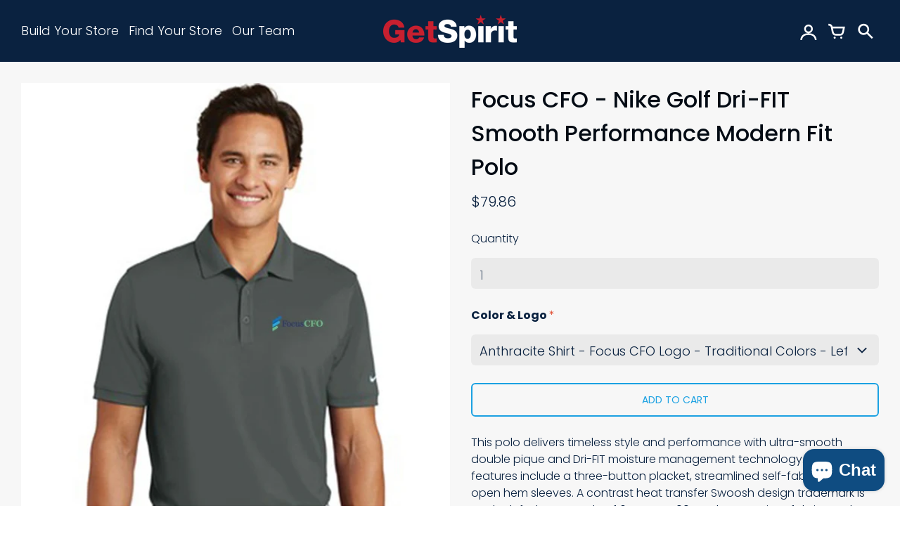

--- FILE ---
content_type: text/html; charset=utf-8
request_url: https://getspirit.com/products/focus-cfo-nike-golf-dri-fit-smooth-performance-modern-fit-polo
body_size: 47847
content:
<!doctype html>
<!-- California Theme Version 8.14.2 -->
<html class="no-js" lang="en">
  <head>
    <!-- Google Tag Manager -->
<script>(function(w,d,s,l,i){w[l]=w[l]||[];w[l].push({'gtm.start':
new Date().getTime(),event:'gtm.js'});var f=d.getElementsByTagName(s)[0],
j=d.createElement(s),dl=l!='dataLayer'?'&l='+l:'';j.async=true;j.src=
'https://www.googletagmanager.com/gtm.js?id='+i+dl;f.parentNode.insertBefore(j,f);
})(window,document,'script','dataLayer','GTM-PXJ5VHRC');</script>
<!-- End Google Tag Manager -->
      <meta charset="utf-8">
  <meta http-equiv="X-UA-Compatible" content="IE=edge,chrome=1">

  <title>Focus CFO - Nike Golf Dri-FIT Smooth Performance Modern Fit Polo – GetSpirit</title>


  <meta name="description" content="This polo delivers timeless style and performance with ultra-smooth double pique and Dri-FIT moisture management technology. Design features include a three-button placket, streamlined self-fabric collar and open hem sleeves. A contrast heat transfer Swoosh design trademark is on the left sleeve. Made of 6-ounce, 100% ">

<meta property="og:site_name" content="GetSpirit">
<meta property="og:url" content="https://getspirit.com/products/focus-cfo-nike-golf-dri-fit-smooth-performance-modern-fit-polo">
<meta property="og:title" content="Focus CFO - Nike Golf Dri-FIT Smooth Performance Modern Fit Polo">
<meta property="og:type" content="product">
<meta property="og:description" content="This polo delivers timeless style and performance with ultra-smooth double pique and Dri-FIT moisture management technology. Design features include a three-button placket, streamlined self-fabric collar and open hem sleeves. A contrast heat transfer Swoosh design trademark is on the left sleeve. Made of 6-ounce, 100% "><meta property="og:image" content="http://getspirit.com/cdn/shop/products/799802_black_cfo-logo_3.jpg?v=1698338479">
  <meta property="og:image:secure_url" content="https://getspirit.com/cdn/shop/products/799802_black_cfo-logo_3.jpg?v=1698338479">
  <meta property="og:image:width" content="520">
  <meta property="og:image:height" content="684">
  <meta property="og:price:amount" content="79.86">
  <meta property="og:price:currency" content="USD">


<meta name="twitter:card" content="summary_large_image">
<meta name="twitter:title" content="Focus CFO - Nike Golf Dri-FIT Smooth Performance Modern Fit Polo">
<meta name="twitter:description" content="This polo delivers timeless style and performance with ultra-smooth double pique and Dri-FIT moisture management technology. Design features include a three-button placket, streamlined self-fabric collar and open hem sleeves. A contrast heat transfer Swoosh design trademark is on the left sleeve. Made of 6-ounce, 100% ">


  <link rel="shortcut icon" href="//getspirit.com/cdn/shop/files/i_star_royal_red-01_32x32.png?v=1643298278" type="image/png">

  <meta name="viewport" content="width=device-width,initial-scale=1">
  <link rel="canonical" href="https://getspirit.com/products/focus-cfo-nike-golf-dri-fit-smooth-performance-modern-fit-polo">
    <!-- Global site tag (gtag.js) - Google Analytics -->
	<script async src="https://www.googletagmanager.com/gtag/js?id=G-HLJYE7CGQQ"></script>
	<script>
      window.dataLayer = window.dataLayer || [];
      function gtag(){dataLayer.push(arguments);}
      gtag('js', new Date());

      gtag('config', 'G-HLJYE7CGQQ');
	</script>
    <script>
  function mws_apo_hide_our_variants(selector_container, selector_items) {
  const container = document.querySelectorAll(selector_container);
  if (!container) {
    return;
  }
  for (const i of container) {
    const items = i.querySelectorAll(selector_items);
    for (let item of items) {
      if (item.textContent.indexOf("#MWS Options") >= 0) {
        item.remove();
      }
    }
    if (i.querySelectorAll(selector_items).length === 1) {
      i.style.display = "none";
    }
  }
}




</script>
    <link rel="preconnect" href="https://cdn.shopify.com" crossorigin>
<link rel="preconnect" href="https://fonts.shopifycdn.com" crossorigin>
<link rel="preconnect" href="https://monorail-edge.shopifysvc.com">

<link rel="preload" href="//getspirit.com/cdn/shop/t/36/assets/california.css?v=95659760154053619631765215548" as="style">
<link rel="preload" href="//getspirit.com/cdn/shop/t/36/assets/california.js?v=23240858781894364661765208108" as="script">

<link rel="preload" as="font" href="//getspirit.com/cdn/fonts/poppins/poppins_n5.ad5b4b72b59a00358afc706450c864c3c8323842.woff2" type="font/woff2" crossorigin>
<link rel="preload" as="font" href="//getspirit.com/cdn/fonts/poppins/poppins_n3.05f58335c3209cce17da4f1f1ab324ebe2982441.woff2" type="font/woff2" crossorigin>
<link rel="preload" as="font" href="//getspirit.com/cdn/shop/t/36/assets/california.woff?v=49304409737161394141765208108" type="font/woff" crossorigin>

<link rel="stylesheet" href="//getspirit.com/cdn/shop/t/36/assets/california.css?v=95659760154053619631765215548" type="text/css" media="all">

<script>
  document.documentElement.className = document.documentElement.className.replace('no-js', 'js');
  window.California = {
    strings: {
      sold_out: "Sold Out",
      unavailable: "Unavailable",
      zoom_close: "Close (Esc)",
      zoom_previous: "Previous (Left arrow key)",
      zoom_next: "Next (Right arrow key)",
      from_price: "From {{ price }}",
      money_format: "${{amount}}",
      addressError: "Error looking up that address",
      addressNoResults: "No results for that address",
      addressQueryLimit: "You have exceeded the Google API usage limit. Consider upgrading to a \u003ca href=\"https:\/\/developers.google.com\/maps\/premium\/usage-limits\"\u003ePremium Plan\u003c\/a\u003e.",
      authError: "There was a problem authenticating your Google Maps API Key.",
      customer_delete_question: "Are you sure you wish to delete this address?",
    },
    routes: {
      search: "/search",
      cart: "/cart",
      account_addresses: "/account/addresses"
    }
  };
</script>

<script src="//getspirit.com/cdn/shop/t/36/assets/california.js?v=23240858781894364661765208108" defer="defer"></script>


    <script>window.performance && window.performance.mark && window.performance.mark('shopify.content_for_header.start');</script><meta name="google-site-verification" content="ZdlykxKSJdjecZbr7bjsC5fWAuI2TDCRXOIARAWioFY">
<meta name="google-site-verification" content="ZdlykxKSJdjecZbr7bjsC5fWAuI2TDCRXOIARAWioFY">
<meta id="shopify-digital-wallet" name="shopify-digital-wallet" content="/60912632036/digital_wallets/dialog">
<meta name="shopify-checkout-api-token" content="af4b4b6e82b5c3f40580bcaff89d2f15">
<link rel="alternate" type="application/json+oembed" href="https://getspirit.com/products/focus-cfo-nike-golf-dri-fit-smooth-performance-modern-fit-polo.oembed">
<script async="async" src="/checkouts/internal/preloads.js?locale=en-US"></script>
<link rel="preconnect" href="https://shop.app" crossorigin="anonymous">
<script async="async" src="https://shop.app/checkouts/internal/preloads.js?locale=en-US&shop_id=60912632036" crossorigin="anonymous"></script>
<script id="apple-pay-shop-capabilities" type="application/json">{"shopId":60912632036,"countryCode":"US","currencyCode":"USD","merchantCapabilities":["supports3DS"],"merchantId":"gid:\/\/shopify\/Shop\/60912632036","merchantName":"GetSpirit","requiredBillingContactFields":["postalAddress","email","phone"],"requiredShippingContactFields":["postalAddress","email","phone"],"shippingType":"shipping","supportedNetworks":["visa","masterCard","amex","discover","elo","jcb"],"total":{"type":"pending","label":"GetSpirit","amount":"1.00"},"shopifyPaymentsEnabled":true,"supportsSubscriptions":true}</script>
<script id="shopify-features" type="application/json">{"accessToken":"af4b4b6e82b5c3f40580bcaff89d2f15","betas":["rich-media-storefront-analytics"],"domain":"getspirit.com","predictiveSearch":true,"shopId":60912632036,"locale":"en"}</script>
<script>var Shopify = Shopify || {};
Shopify.shop = "vdc1934.myshopify.com";
Shopify.locale = "en";
Shopify.currency = {"active":"USD","rate":"1.0"};
Shopify.country = "US";
Shopify.theme = {"name":"Copy of Copy of Copy of getspirit-california-ma...","id":154392035556,"schema_name":"California","schema_version":"8.14.2","theme_store_id":null,"role":"main"};
Shopify.theme.handle = "null";
Shopify.theme.style = {"id":null,"handle":null};
Shopify.cdnHost = "getspirit.com/cdn";
Shopify.routes = Shopify.routes || {};
Shopify.routes.root = "/";</script>
<script type="module">!function(o){(o.Shopify=o.Shopify||{}).modules=!0}(window);</script>
<script>!function(o){function n(){var o=[];function n(){o.push(Array.prototype.slice.apply(arguments))}return n.q=o,n}var t=o.Shopify=o.Shopify||{};t.loadFeatures=n(),t.autoloadFeatures=n()}(window);</script>
<script>
  window.ShopifyPay = window.ShopifyPay || {};
  window.ShopifyPay.apiHost = "shop.app\/pay";
  window.ShopifyPay.redirectState = null;
</script>
<script id="shop-js-analytics" type="application/json">{"pageType":"product"}</script>
<script defer="defer" async type="module" src="//getspirit.com/cdn/shopifycloud/shop-js/modules/v2/client.init-shop-cart-sync_BT-GjEfc.en.esm.js"></script>
<script defer="defer" async type="module" src="//getspirit.com/cdn/shopifycloud/shop-js/modules/v2/chunk.common_D58fp_Oc.esm.js"></script>
<script defer="defer" async type="module" src="//getspirit.com/cdn/shopifycloud/shop-js/modules/v2/chunk.modal_xMitdFEc.esm.js"></script>
<script type="module">
  await import("//getspirit.com/cdn/shopifycloud/shop-js/modules/v2/client.init-shop-cart-sync_BT-GjEfc.en.esm.js");
await import("//getspirit.com/cdn/shopifycloud/shop-js/modules/v2/chunk.common_D58fp_Oc.esm.js");
await import("//getspirit.com/cdn/shopifycloud/shop-js/modules/v2/chunk.modal_xMitdFEc.esm.js");

  window.Shopify.SignInWithShop?.initShopCartSync?.({"fedCMEnabled":true,"windoidEnabled":true});

</script>
<script>
  window.Shopify = window.Shopify || {};
  if (!window.Shopify.featureAssets) window.Shopify.featureAssets = {};
  window.Shopify.featureAssets['shop-js'] = {"shop-cart-sync":["modules/v2/client.shop-cart-sync_DZOKe7Ll.en.esm.js","modules/v2/chunk.common_D58fp_Oc.esm.js","modules/v2/chunk.modal_xMitdFEc.esm.js"],"init-fed-cm":["modules/v2/client.init-fed-cm_B6oLuCjv.en.esm.js","modules/v2/chunk.common_D58fp_Oc.esm.js","modules/v2/chunk.modal_xMitdFEc.esm.js"],"shop-cash-offers":["modules/v2/client.shop-cash-offers_D2sdYoxE.en.esm.js","modules/v2/chunk.common_D58fp_Oc.esm.js","modules/v2/chunk.modal_xMitdFEc.esm.js"],"shop-login-button":["modules/v2/client.shop-login-button_QeVjl5Y3.en.esm.js","modules/v2/chunk.common_D58fp_Oc.esm.js","modules/v2/chunk.modal_xMitdFEc.esm.js"],"pay-button":["modules/v2/client.pay-button_DXTOsIq6.en.esm.js","modules/v2/chunk.common_D58fp_Oc.esm.js","modules/v2/chunk.modal_xMitdFEc.esm.js"],"shop-button":["modules/v2/client.shop-button_DQZHx9pm.en.esm.js","modules/v2/chunk.common_D58fp_Oc.esm.js","modules/v2/chunk.modal_xMitdFEc.esm.js"],"avatar":["modules/v2/client.avatar_BTnouDA3.en.esm.js"],"init-windoid":["modules/v2/client.init-windoid_CR1B-cfM.en.esm.js","modules/v2/chunk.common_D58fp_Oc.esm.js","modules/v2/chunk.modal_xMitdFEc.esm.js"],"init-shop-for-new-customer-accounts":["modules/v2/client.init-shop-for-new-customer-accounts_C_vY_xzh.en.esm.js","modules/v2/client.shop-login-button_QeVjl5Y3.en.esm.js","modules/v2/chunk.common_D58fp_Oc.esm.js","modules/v2/chunk.modal_xMitdFEc.esm.js"],"init-shop-email-lookup-coordinator":["modules/v2/client.init-shop-email-lookup-coordinator_BI7n9ZSv.en.esm.js","modules/v2/chunk.common_D58fp_Oc.esm.js","modules/v2/chunk.modal_xMitdFEc.esm.js"],"init-shop-cart-sync":["modules/v2/client.init-shop-cart-sync_BT-GjEfc.en.esm.js","modules/v2/chunk.common_D58fp_Oc.esm.js","modules/v2/chunk.modal_xMitdFEc.esm.js"],"shop-toast-manager":["modules/v2/client.shop-toast-manager_DiYdP3xc.en.esm.js","modules/v2/chunk.common_D58fp_Oc.esm.js","modules/v2/chunk.modal_xMitdFEc.esm.js"],"init-customer-accounts":["modules/v2/client.init-customer-accounts_D9ZNqS-Q.en.esm.js","modules/v2/client.shop-login-button_QeVjl5Y3.en.esm.js","modules/v2/chunk.common_D58fp_Oc.esm.js","modules/v2/chunk.modal_xMitdFEc.esm.js"],"init-customer-accounts-sign-up":["modules/v2/client.init-customer-accounts-sign-up_iGw4briv.en.esm.js","modules/v2/client.shop-login-button_QeVjl5Y3.en.esm.js","modules/v2/chunk.common_D58fp_Oc.esm.js","modules/v2/chunk.modal_xMitdFEc.esm.js"],"shop-follow-button":["modules/v2/client.shop-follow-button_CqMgW2wH.en.esm.js","modules/v2/chunk.common_D58fp_Oc.esm.js","modules/v2/chunk.modal_xMitdFEc.esm.js"],"checkout-modal":["modules/v2/client.checkout-modal_xHeaAweL.en.esm.js","modules/v2/chunk.common_D58fp_Oc.esm.js","modules/v2/chunk.modal_xMitdFEc.esm.js"],"shop-login":["modules/v2/client.shop-login_D91U-Q7h.en.esm.js","modules/v2/chunk.common_D58fp_Oc.esm.js","modules/v2/chunk.modal_xMitdFEc.esm.js"],"lead-capture":["modules/v2/client.lead-capture_BJmE1dJe.en.esm.js","modules/v2/chunk.common_D58fp_Oc.esm.js","modules/v2/chunk.modal_xMitdFEc.esm.js"],"payment-terms":["modules/v2/client.payment-terms_Ci9AEqFq.en.esm.js","modules/v2/chunk.common_D58fp_Oc.esm.js","modules/v2/chunk.modal_xMitdFEc.esm.js"]};
</script>
<script>(function() {
  var isLoaded = false;
  function asyncLoad() {
    if (isLoaded) return;
    isLoaded = true;
    var urls = ["https:\/\/rio.pwztag.com\/rio.js?shop=vdc1934.myshopify.com","https:\/\/static.klaviyo.com\/onsite\/js\/klaviyo.js?company_id=TkfsWW\u0026shop=vdc1934.myshopify.com","https:\/\/cdn-bundler.nice-team.net\/app\/js\/bundler.js?shop=vdc1934.myshopify.com","https:\/\/cdn-app.cart-bot.net\/public\/js\/append.js?shop=vdc1934.myshopify.com"];
    for (var i = 0; i < urls.length; i++) {
      var s = document.createElement('script');
      s.type = 'text/javascript';
      s.async = true;
      s.src = urls[i];
      var x = document.getElementsByTagName('script')[0];
      x.parentNode.insertBefore(s, x);
    }
  };
  if(window.attachEvent) {
    window.attachEvent('onload', asyncLoad);
  } else {
    window.addEventListener('load', asyncLoad, false);
  }
})();</script>
<script id="__st">var __st={"a":60912632036,"offset":-18000,"reqid":"3fc3426c-9e8d-47ee-bd51-9dd16a0b5d73-1769477087","pageurl":"getspirit.com\/products\/focus-cfo-nike-golf-dri-fit-smooth-performance-modern-fit-polo","u":"7f2b9c33daca","p":"product","rtyp":"product","rid":7568979525860};</script>
<script>window.ShopifyPaypalV4VisibilityTracking = true;</script>
<script id="captcha-bootstrap">!function(){'use strict';const t='contact',e='account',n='new_comment',o=[[t,t],['blogs',n],['comments',n],[t,'customer']],c=[[e,'customer_login'],[e,'guest_login'],[e,'recover_customer_password'],[e,'create_customer']],r=t=>t.map((([t,e])=>`form[action*='/${t}']:not([data-nocaptcha='true']) input[name='form_type'][value='${e}']`)).join(','),a=t=>()=>t?[...document.querySelectorAll(t)].map((t=>t.form)):[];function s(){const t=[...o],e=r(t);return a(e)}const i='password',u='form_key',d=['recaptcha-v3-token','g-recaptcha-response','h-captcha-response',i],f=()=>{try{return window.sessionStorage}catch{return}},m='__shopify_v',_=t=>t.elements[u];function p(t,e,n=!1){try{const o=window.sessionStorage,c=JSON.parse(o.getItem(e)),{data:r}=function(t){const{data:e,action:n}=t;return t[m]||n?{data:e,action:n}:{data:t,action:n}}(c);for(const[e,n]of Object.entries(r))t.elements[e]&&(t.elements[e].value=n);n&&o.removeItem(e)}catch(o){console.error('form repopulation failed',{error:o})}}const l='form_type',E='cptcha';function T(t){t.dataset[E]=!0}const w=window,h=w.document,L='Shopify',v='ce_forms',y='captcha';let A=!1;((t,e)=>{const n=(g='f06e6c50-85a8-45c8-87d0-21a2b65856fe',I='https://cdn.shopify.com/shopifycloud/storefront-forms-hcaptcha/ce_storefront_forms_captcha_hcaptcha.v1.5.2.iife.js',D={infoText:'Protected by hCaptcha',privacyText:'Privacy',termsText:'Terms'},(t,e,n)=>{const o=w[L][v],c=o.bindForm;if(c)return c(t,g,e,D).then(n);var r;o.q.push([[t,g,e,D],n]),r=I,A||(h.body.append(Object.assign(h.createElement('script'),{id:'captcha-provider',async:!0,src:r})),A=!0)});var g,I,D;w[L]=w[L]||{},w[L][v]=w[L][v]||{},w[L][v].q=[],w[L][y]=w[L][y]||{},w[L][y].protect=function(t,e){n(t,void 0,e),T(t)},Object.freeze(w[L][y]),function(t,e,n,w,h,L){const[v,y,A,g]=function(t,e,n){const i=e?o:[],u=t?c:[],d=[...i,...u],f=r(d),m=r(i),_=r(d.filter((([t,e])=>n.includes(e))));return[a(f),a(m),a(_),s()]}(w,h,L),I=t=>{const e=t.target;return e instanceof HTMLFormElement?e:e&&e.form},D=t=>v().includes(t);t.addEventListener('submit',(t=>{const e=I(t);if(!e)return;const n=D(e)&&!e.dataset.hcaptchaBound&&!e.dataset.recaptchaBound,o=_(e),c=g().includes(e)&&(!o||!o.value);(n||c)&&t.preventDefault(),c&&!n&&(function(t){try{if(!f())return;!function(t){const e=f();if(!e)return;const n=_(t);if(!n)return;const o=n.value;o&&e.removeItem(o)}(t);const e=Array.from(Array(32),(()=>Math.random().toString(36)[2])).join('');!function(t,e){_(t)||t.append(Object.assign(document.createElement('input'),{type:'hidden',name:u})),t.elements[u].value=e}(t,e),function(t,e){const n=f();if(!n)return;const o=[...t.querySelectorAll(`input[type='${i}']`)].map((({name:t})=>t)),c=[...d,...o],r={};for(const[a,s]of new FormData(t).entries())c.includes(a)||(r[a]=s);n.setItem(e,JSON.stringify({[m]:1,action:t.action,data:r}))}(t,e)}catch(e){console.error('failed to persist form',e)}}(e),e.submit())}));const S=(t,e)=>{t&&!t.dataset[E]&&(n(t,e.some((e=>e===t))),T(t))};for(const o of['focusin','change'])t.addEventListener(o,(t=>{const e=I(t);D(e)&&S(e,y())}));const B=e.get('form_key'),M=e.get(l),P=B&&M;t.addEventListener('DOMContentLoaded',(()=>{const t=y();if(P)for(const e of t)e.elements[l].value===M&&p(e,B);[...new Set([...A(),...v().filter((t=>'true'===t.dataset.shopifyCaptcha))])].forEach((e=>S(e,t)))}))}(h,new URLSearchParams(w.location.search),n,t,e,['guest_login'])})(!0,!0)}();</script>
<script integrity="sha256-4kQ18oKyAcykRKYeNunJcIwy7WH5gtpwJnB7kiuLZ1E=" data-source-attribution="shopify.loadfeatures" defer="defer" src="//getspirit.com/cdn/shopifycloud/storefront/assets/storefront/load_feature-a0a9edcb.js" crossorigin="anonymous"></script>
<script crossorigin="anonymous" defer="defer" src="//getspirit.com/cdn/shopifycloud/storefront/assets/shopify_pay/storefront-65b4c6d7.js?v=20250812"></script>
<script data-source-attribution="shopify.dynamic_checkout.dynamic.init">var Shopify=Shopify||{};Shopify.PaymentButton=Shopify.PaymentButton||{isStorefrontPortableWallets:!0,init:function(){window.Shopify.PaymentButton.init=function(){};var t=document.createElement("script");t.src="https://getspirit.com/cdn/shopifycloud/portable-wallets/latest/portable-wallets.en.js",t.type="module",document.head.appendChild(t)}};
</script>
<script data-source-attribution="shopify.dynamic_checkout.buyer_consent">
  function portableWalletsHideBuyerConsent(e){var t=document.getElementById("shopify-buyer-consent"),n=document.getElementById("shopify-subscription-policy-button");t&&n&&(t.classList.add("hidden"),t.setAttribute("aria-hidden","true"),n.removeEventListener("click",e))}function portableWalletsShowBuyerConsent(e){var t=document.getElementById("shopify-buyer-consent"),n=document.getElementById("shopify-subscription-policy-button");t&&n&&(t.classList.remove("hidden"),t.removeAttribute("aria-hidden"),n.addEventListener("click",e))}window.Shopify?.PaymentButton&&(window.Shopify.PaymentButton.hideBuyerConsent=portableWalletsHideBuyerConsent,window.Shopify.PaymentButton.showBuyerConsent=portableWalletsShowBuyerConsent);
</script>
<script>
  function portableWalletsCleanup(e){e&&e.src&&console.error("Failed to load portable wallets script "+e.src);var t=document.querySelectorAll("shopify-accelerated-checkout .shopify-payment-button__skeleton, shopify-accelerated-checkout-cart .wallet-cart-button__skeleton"),e=document.getElementById("shopify-buyer-consent");for(let e=0;e<t.length;e++)t[e].remove();e&&e.remove()}function portableWalletsNotLoadedAsModule(e){e instanceof ErrorEvent&&"string"==typeof e.message&&e.message.includes("import.meta")&&"string"==typeof e.filename&&e.filename.includes("portable-wallets")&&(window.removeEventListener("error",portableWalletsNotLoadedAsModule),window.Shopify.PaymentButton.failedToLoad=e,"loading"===document.readyState?document.addEventListener("DOMContentLoaded",window.Shopify.PaymentButton.init):window.Shopify.PaymentButton.init())}window.addEventListener("error",portableWalletsNotLoadedAsModule);
</script>

<script type="module" src="https://getspirit.com/cdn/shopifycloud/portable-wallets/latest/portable-wallets.en.js" onError="portableWalletsCleanup(this)" crossorigin="anonymous"></script>
<script nomodule>
  document.addEventListener("DOMContentLoaded", portableWalletsCleanup);
</script>

<link id="shopify-accelerated-checkout-styles" rel="stylesheet" media="screen" href="https://getspirit.com/cdn/shopifycloud/portable-wallets/latest/accelerated-checkout-backwards-compat.css" crossorigin="anonymous">
<style id="shopify-accelerated-checkout-cart">
        #shopify-buyer-consent {
  margin-top: 1em;
  display: inline-block;
  width: 100%;
}

#shopify-buyer-consent.hidden {
  display: none;
}

#shopify-subscription-policy-button {
  background: none;
  border: none;
  padding: 0;
  text-decoration: underline;
  font-size: inherit;
  cursor: pointer;
}

#shopify-subscription-policy-button::before {
  box-shadow: none;
}

      </style>

<script>window.performance && window.performance.mark && window.performance.mark('shopify.content_for_header.end');</script>
    

    
    
  
  

  

<script>
  var __productWizRioProduct = {"id":7568979525860,"title":"Focus CFO - Nike Golf Dri-FIT Smooth Performance Modern Fit Polo","handle":"focus-cfo-nike-golf-dri-fit-smooth-performance-modern-fit-polo","description":"\u003cspan data-mce-fragment=\"1\"\u003eThis polo delivers timeless style and performance with ultra-smooth double pique and Dri-FIT moisture management technology. Design features include a three-button placket, streamlined self-fabric collar and open hem sleeves. A contrast heat transfer Swoosh design trademark is on the left sleeve. Made of 6-ounce, 100% polyester Dri-FIT fabric. Modern fit is slightly tailored through the chest, waist and arms.\u003c\/span\u003e","published_at":"2022-02-24T09:36:19-05:00","created_at":"2022-02-22T13:02:44-05:00","vendor":"Nike","type":"Shirts \u0026 Tops","tags":["100% polyester","Focus CFO","Nike","Polo","Size XS-4XL"],"price":7986,"price_min":7986,"price_max":7986,"available":true,"price_varies":false,"compare_at_price":null,"compare_at_price_min":0,"compare_at_price_max":0,"compare_at_price_varies":false,"variants":[{"id":42540523225316,"title":"Anthracite Shirt - Focus CFO Logo - Traditional Colors - Left Chest Embroidery","option1":"Anthracite Shirt - Focus CFO Logo - Traditional Colors - Left Chest Embroidery","option2":null,"option3":null,"sku":"799802-FC-AS-FCL","requires_shipping":true,"taxable":true,"featured_image":{"id":36652387434724,"product_id":7568979525860,"position":2,"created_at":"2022-02-22T13:02:57-05:00","updated_at":"2023-10-26T12:36:28-04:00","alt":null,"width":570,"height":720,"src":"\/\/getspirit.com\/cdn\/shop\/products\/799802_anthracite.jpg?v=1698338188","variant_ids":[42540523225316]},"available":true,"name":"Focus CFO - Nike Golf Dri-FIT Smooth Performance Modern Fit Polo - Anthracite Shirt - Focus CFO Logo - Traditional Colors - Left Chest Embroidery","public_title":"Anthracite Shirt - Focus CFO Logo - Traditional Colors - Left Chest Embroidery","options":["Anthracite Shirt - Focus CFO Logo - Traditional Colors - Left Chest Embroidery"],"price":7986,"weight":170,"compare_at_price":null,"inventory_management":null,"barcode":null,"featured_media":{"alt":null,"id":29208296915172,"position":2,"preview_image":{"aspect_ratio":0.792,"height":720,"width":570,"src":"\/\/getspirit.com\/cdn\/shop\/products\/799802_anthracite.jpg?v=1698338188"}},"requires_selling_plan":false,"selling_plan_allocations":[],"quantity_rule":{"min":1,"max":null,"increment":1}},{"id":42540523258084,"title":"Black Shirt - Focus CFO Logo - Colored Lines and CFO \u0026 White Focus - Left Chest Embroidery","option1":"Black Shirt - Focus CFO Logo - Colored Lines and CFO \u0026 White Focus - Left Chest Embroidery","option2":null,"option3":null,"sku":"799802-FC-BS-FCL","requires_shipping":true,"taxable":true,"featured_image":{"id":36652387598564,"product_id":7568979525860,"position":1,"created_at":"2022-02-22T13:02:58-05:00","updated_at":"2023-10-26T12:41:19-04:00","alt":null,"width":520,"height":684,"src":"\/\/getspirit.com\/cdn\/shop\/products\/799802_black_cfo-logo_3.jpg?v=1698338479","variant_ids":[42540523258084]},"available":true,"name":"Focus CFO - Nike Golf Dri-FIT Smooth Performance Modern Fit Polo - Black Shirt - Focus CFO Logo - Colored Lines and CFO \u0026 White Focus - Left Chest Embroidery","public_title":"Black Shirt - Focus CFO Logo - Colored Lines and CFO \u0026 White Focus - Left Chest Embroidery","options":["Black Shirt - Focus CFO Logo - Colored Lines and CFO \u0026 White Focus - Left Chest Embroidery"],"price":7986,"weight":170,"compare_at_price":null,"inventory_management":null,"barcode":null,"featured_media":{"alt":null,"id":29208297079012,"position":1,"preview_image":{"aspect_ratio":0.76,"height":684,"width":520,"src":"\/\/getspirit.com\/cdn\/shop\/products\/799802_black_cfo-logo_3.jpg?v=1698338479"}},"requires_selling_plan":false,"selling_plan_allocations":[],"quantity_rule":{"min":1,"max":null,"increment":1}},{"id":42540524929252,"title":"Gym Blue Shirt - Focus CFO Logo - Traditional Colors - Left Chest Embroidery","option1":"Gym Blue Shirt - Focus CFO Logo - Traditional Colors - Left Chest Embroidery","option2":null,"option3":null,"sku":"799802-FC-GBS-FCL","requires_shipping":true,"taxable":true,"featured_image":{"id":36652387860708,"product_id":7568979525860,"position":3,"created_at":"2022-02-22T13:02:59-05:00","updated_at":"2022-02-22T13:03:01-05:00","alt":null,"width":570,"height":750,"src":"\/\/getspirit.com\/cdn\/shop\/products\/799802_gymblue_cfo-logo_2.jpg?v=1645552981","variant_ids":[42540524929252]},"available":true,"name":"Focus CFO - Nike Golf Dri-FIT Smooth Performance Modern Fit Polo - Gym Blue Shirt - Focus CFO Logo - Traditional Colors - Left Chest Embroidery","public_title":"Gym Blue Shirt - Focus CFO Logo - Traditional Colors - Left Chest Embroidery","options":["Gym Blue Shirt - Focus CFO Logo - Traditional Colors - Left Chest Embroidery"],"price":7986,"weight":170,"compare_at_price":null,"inventory_management":null,"barcode":"","featured_media":{"alt":null,"id":29208297144548,"position":3,"preview_image":{"aspect_ratio":0.76,"height":750,"width":570,"src":"\/\/getspirit.com\/cdn\/shop\/products\/799802_gymblue_cfo-logo_2.jpg?v=1645552981"}},"requires_selling_plan":false,"selling_plan_allocations":[],"quantity_rule":{"min":1,"max":null,"increment":1}},{"id":42540524962020,"title":"White Shirt - Focus CFO Logo - Traditional Colors - Left Chest Embroidery","option1":"White Shirt - Focus CFO Logo - Traditional Colors - Left Chest Embroidery","option2":null,"option3":null,"sku":"799802-FC-WS-FCL","requires_shipping":true,"taxable":true,"featured_image":{"id":36652387959012,"product_id":7568979525860,"position":4,"created_at":"2022-02-22T13:03:01-05:00","updated_at":"2022-02-22T13:03:02-05:00","alt":null,"width":570,"height":750,"src":"\/\/getspirit.com\/cdn\/shop\/products\/799802_white_cfo-logo_2.jpg?v=1645552982","variant_ids":[42540524962020]},"available":true,"name":"Focus CFO - Nike Golf Dri-FIT Smooth Performance Modern Fit Polo - White Shirt - Focus CFO Logo - Traditional Colors - Left Chest Embroidery","public_title":"White Shirt - Focus CFO Logo - Traditional Colors - Left Chest Embroidery","options":["White Shirt - Focus CFO Logo - Traditional Colors - Left Chest Embroidery"],"price":7986,"weight":170,"compare_at_price":null,"inventory_management":null,"barcode":"","featured_media":{"alt":null,"id":29208297373924,"position":4,"preview_image":{"aspect_ratio":0.76,"height":750,"width":570,"src":"\/\/getspirit.com\/cdn\/shop\/products\/799802_white_cfo-logo_2.jpg?v=1645552982"}},"requires_selling_plan":false,"selling_plan_allocations":[],"quantity_rule":{"min":1,"max":null,"increment":1}},{"id":42540524994788,"title":"Pine Green - Focus CFO Logo - Traditional Colors - Left Chest Embroidery","option1":"Pine Green - Focus CFO Logo - Traditional Colors - Left Chest Embroidery","option2":null,"option3":null,"sku":"799802-FC-PG-FCL","requires_shipping":true,"taxable":true,"featured_image":{"id":36652388024548,"product_id":7568979525860,"position":5,"created_at":"2022-02-22T13:03:02-05:00","updated_at":"2022-02-22T13:03:03-05:00","alt":null,"width":570,"height":750,"src":"\/\/getspirit.com\/cdn\/shop\/products\/799802_pinegreen_cfo-logo_copy.jpg?v=1645552983","variant_ids":[42540524994788]},"available":true,"name":"Focus CFO - Nike Golf Dri-FIT Smooth Performance Modern Fit Polo - Pine Green - Focus CFO Logo - Traditional Colors - Left Chest Embroidery","public_title":"Pine Green - Focus CFO Logo - Traditional Colors - Left Chest Embroidery","options":["Pine Green - Focus CFO Logo - Traditional Colors - Left Chest Embroidery"],"price":7986,"weight":170,"compare_at_price":null,"inventory_management":null,"barcode":"","featured_media":{"alt":null,"id":29208297439460,"position":5,"preview_image":{"aspect_ratio":0.76,"height":750,"width":570,"src":"\/\/getspirit.com\/cdn\/shop\/products\/799802_pinegreen_cfo-logo_copy.jpg?v=1645552983"}},"requires_selling_plan":false,"selling_plan_allocations":[],"quantity_rule":{"min":1,"max":null,"increment":1}},{"id":42540525027556,"title":"Team Red - Focus CFO Logo - All White Logo - Left Chest Embroidery","option1":"Team Red - Focus CFO Logo - All White Logo - Left Chest Embroidery","option2":null,"option3":null,"sku":"799802-FC-TR-FCL","requires_shipping":true,"taxable":true,"featured_image":{"id":36652388122852,"product_id":7568979525860,"position":6,"created_at":"2022-02-22T13:03:03-05:00","updated_at":"2022-02-22T13:03:05-05:00","alt":null,"width":570,"height":750,"src":"\/\/getspirit.com\/cdn\/shop\/products\/799802_teamred_cfo-logo_2.jpg?v=1645552985","variant_ids":[42540525027556]},"available":true,"name":"Focus CFO - Nike Golf Dri-FIT Smooth Performance Modern Fit Polo - Team Red - Focus CFO Logo - All White Logo - Left Chest Embroidery","public_title":"Team Red - Focus CFO Logo - All White Logo - Left Chest Embroidery","options":["Team Red - Focus CFO Logo - All White Logo - Left Chest Embroidery"],"price":7986,"weight":170,"compare_at_price":null,"inventory_management":null,"barcode":"","featured_media":{"alt":null,"id":29208297570532,"position":6,"preview_image":{"aspect_ratio":0.76,"height":750,"width":570,"src":"\/\/getspirit.com\/cdn\/shop\/products\/799802_teamred_cfo-logo_2.jpg?v=1645552985"}},"requires_selling_plan":false,"selling_plan_allocations":[],"quantity_rule":{"min":1,"max":null,"increment":1}}],"images":["\/\/getspirit.com\/cdn\/shop\/products\/799802_black_cfo-logo_3.jpg?v=1698338479","\/\/getspirit.com\/cdn\/shop\/products\/799802_anthracite.jpg?v=1698338188","\/\/getspirit.com\/cdn\/shop\/products\/799802_gymblue_cfo-logo_2.jpg?v=1645552981","\/\/getspirit.com\/cdn\/shop\/products\/799802_white_cfo-logo_2.jpg?v=1645552982","\/\/getspirit.com\/cdn\/shop\/products\/799802_pinegreen_cfo-logo_copy.jpg?v=1645552983","\/\/getspirit.com\/cdn\/shop\/products\/799802_teamred_cfo-logo_2.jpg?v=1645552985"],"featured_image":"\/\/getspirit.com\/cdn\/shop\/products\/799802_black_cfo-logo_3.jpg?v=1698338479","options":["Color \u0026 Logo"],"media":[{"alt":null,"id":29208297079012,"position":1,"preview_image":{"aspect_ratio":0.76,"height":684,"width":520,"src":"\/\/getspirit.com\/cdn\/shop\/products\/799802_black_cfo-logo_3.jpg?v=1698338479"},"aspect_ratio":0.76,"height":684,"media_type":"image","src":"\/\/getspirit.com\/cdn\/shop\/products\/799802_black_cfo-logo_3.jpg?v=1698338479","width":520},{"alt":null,"id":29208296915172,"position":2,"preview_image":{"aspect_ratio":0.792,"height":720,"width":570,"src":"\/\/getspirit.com\/cdn\/shop\/products\/799802_anthracite.jpg?v=1698338188"},"aspect_ratio":0.792,"height":720,"media_type":"image","src":"\/\/getspirit.com\/cdn\/shop\/products\/799802_anthracite.jpg?v=1698338188","width":570},{"alt":null,"id":29208297144548,"position":3,"preview_image":{"aspect_ratio":0.76,"height":750,"width":570,"src":"\/\/getspirit.com\/cdn\/shop\/products\/799802_gymblue_cfo-logo_2.jpg?v=1645552981"},"aspect_ratio":0.76,"height":750,"media_type":"image","src":"\/\/getspirit.com\/cdn\/shop\/products\/799802_gymblue_cfo-logo_2.jpg?v=1645552981","width":570},{"alt":null,"id":29208297373924,"position":4,"preview_image":{"aspect_ratio":0.76,"height":750,"width":570,"src":"\/\/getspirit.com\/cdn\/shop\/products\/799802_white_cfo-logo_2.jpg?v=1645552982"},"aspect_ratio":0.76,"height":750,"media_type":"image","src":"\/\/getspirit.com\/cdn\/shop\/products\/799802_white_cfo-logo_2.jpg?v=1645552982","width":570},{"alt":null,"id":29208297439460,"position":5,"preview_image":{"aspect_ratio":0.76,"height":750,"width":570,"src":"\/\/getspirit.com\/cdn\/shop\/products\/799802_pinegreen_cfo-logo_copy.jpg?v=1645552983"},"aspect_ratio":0.76,"height":750,"media_type":"image","src":"\/\/getspirit.com\/cdn\/shop\/products\/799802_pinegreen_cfo-logo_copy.jpg?v=1645552983","width":570},{"alt":null,"id":29208297570532,"position":6,"preview_image":{"aspect_ratio":0.76,"height":750,"width":570,"src":"\/\/getspirit.com\/cdn\/shop\/products\/799802_teamred_cfo-logo_2.jpg?v=1645552985"},"aspect_ratio":0.76,"height":750,"media_type":"image","src":"\/\/getspirit.com\/cdn\/shop\/products\/799802_teamred_cfo-logo_2.jpg?v=1645552985","width":570}],"requires_selling_plan":false,"selling_plan_groups":[],"content":"\u003cspan data-mce-fragment=\"1\"\u003eThis polo delivers timeless style and performance with ultra-smooth double pique and Dri-FIT moisture management technology. Design features include a three-button placket, streamlined self-fabric collar and open hem sleeves. A contrast heat transfer Swoosh design trademark is on the left sleeve. Made of 6-ounce, 100% polyester Dri-FIT fabric. Modern fit is slightly tailored through the chest, waist and arms.\u003c\/span\u003e"};
  if (typeof __productWizRioProduct === 'object' && __productWizRioProduct !== null) {
    __productWizRioProduct.options = [{"name":"Color \u0026 Logo","position":1,"values":["Anthracite Shirt - Focus CFO Logo - Traditional Colors - Left Chest Embroidery","Black Shirt - Focus CFO Logo - Colored Lines and CFO \u0026 White Focus - Left Chest Embroidery","Gym Blue Shirt - Focus CFO Logo - Traditional Colors - Left Chest Embroidery","White Shirt - Focus CFO Logo - Traditional Colors - Left Chest Embroidery","Pine Green - Focus CFO Logo - Traditional Colors - Left Chest Embroidery","Team Red - Focus CFO Logo - All White Logo - Left Chest Embroidery"]}];
  }
  var __productWizRioHasOnlyDefaultVariant = false;
  var __productWizRioAssets = null;
  if (typeof __productWizRioAssets === 'string') {
    __productWizRioAssets = JSON.parse(__productWizRioAssets);
  }
  var __productWizRioVariantImages = null;
  var __productWizRioProductOptions = null;
  var __productWizRioProductOptionsSettings = null;
  var __productWizRioShop = null;
  var __productWizRioProductOptionsShop = {"disabled":false};
  var __productWizRioProductGallery = {"disabled":false};
  var __productWizRio = {};
  var __productWizRioOptions = {};
  __productWizRio.moneyFormat = "${{amount}}";
  __productWizRio.moneyFormatWithCurrency = "${{amount}} USD";
  /*rio-start*/
  __productWizRio.theme = 'california-vdc1934.myshopify.com';
  (function() {
    function insertGalleryPlaceholder(e,t){try{var i=__productWizRio.config["breakpoint"];const s="string"==typeof i&&window.matchMedia(`(min-width:${i})`).matches,c=__productWizRio.config[s?"desktop":"mobile"]["vertical"];var o=(()=>{const t=e=>{e=("model"===e.media_type?e.preview_image:e).aspect_ratio;return 1/("number"==typeof e?e:1)};var i=new URL(document.location).searchParams.get("variant")||null;const o=(e=>{const{productRio:t,product:i}=__productWizRio;let o=e;if("string"==typeof o&&(i.variants.find(e=>""+e.id===o)||(o=null)),"string"!=typeof o&&(n=i.variants.find(e=>e.available),o=n?""+n.id:""+i.variants[0].id),!Array.isArray(t)){var l=0<i.media.length?i.media[0]:null,n=i.variants.find(e=>""+e.id===o);if(n){const r=n.featured_media?n.featured_media.id:null;if(r){n=i.media.find(e=>e.id===r);if(n)return n}}return l}{const a=t.find(e=>e.id===o);if(a&&Array.isArray(a.media)&&0<a.media.length)if(c){const d=[];if(a.media.forEach(t=>{var e=i.media.find(e=>""+e.id===t);e&&d.push(e)}),0<d.length)return d}else{const s=a.media[0];l=i.media.find(e=>""+e.id===s);if(l)return l}}return null})(i);if(Array.isArray(o)){i=o.map(e=>t(e));let e=1;return 0<i.length&&(i=Math.max(...i),Number.isFinite(i)&&(e=i)),(100*e).toFixed(3)+"%"}return o?(100*t(o)).toFixed(3)+"%":null})();if("string"!=typeof o)return void console.log("Rio: Gallery placeholder gallery ratio could not be found. Bailing out.");var l=(e=>{var t=__productWizRio.config[s?"desktop":"mobile"]["thumbnails"];if("object"==typeof t){var{orientation:i,container:o,thumbnailWidth:t}=t;if("left"===i||"right"===i){e=Number.parseFloat(e);if(Number.isFinite(e)){e=e/100;if("number"==typeof o){const l=100*o*e;return l.toFixed(3)+"%"}if("number"==typeof t)return t*e+"px"}}}return null})(o),n="string"==typeof l?`calc(${o} - ${l})`:o,r=(()=>{const e=__productWizRio.config[s?"desktop":"mobile"]["maxHeight"];return"string"==typeof e&&e.endsWith("px")&&!c?e:null})(),a="string"==typeof r?`min(${n}, ${r})`:n;const p=document.createElement("div");p.style.display="block",p.style.marginTop="-50px",p.style.pointerEvents="none",p.style.paddingBottom=`calc(${a} + 100px)`,console.log("Rio: Gallery placeholder scale: "+p.style.paddingBottom),p.style.boxSizing="border-box",e.appendChild(p);const g=()=>{p.style.position="absolute",p.style.top=0,p.style.zIndex=-2147483647};document.addEventListener("DOMContentLoaded",()=>{try{0===p.clientHeight&&(console.log("Rio: Gallery placeholder height is 0"),g());var e=`${0===p.clientHeight?window.innerHeight:p.clientHeight}px`;p.style.paddingBottom=null,p.style.overflow="hidden",p.style.height=e,console.log("Rio: Gallery placeholder height: "+p.style.height);const i=document.createElement("span");i.style.wordBreak="break-all",i.style.fontSize="20px",i.style.lineHeight=0,i.style.userSelect="none";let t="";for(let e=0;e<1e4;e+=1)t+="  ";i.innerText=t,p.appendChild(i)}catch(e){console.log("Rio: failed to insert gallery placeholder (2)"),console.log(e)}});const u=new MutationObserver(()=>{try{u.disconnect(),console.log("Rio: rio-media-gallery inflated"),g()}catch(e){console.log("Rio: failed to insert gallery placeholder (3)"),console.log(e)}});var d={childList:!0,subtree:!0};u.observe(t,d),window.addEventListener("load",()=>{try{e.removeChild(p)}catch(e){console.log("Rio: failed to remove gallery placeholder"),console.log(e)}})}catch(e){console.log("Rio: failed to insert gallery placeholder"),console.log(e)}}
    __productWizRio.renderQueue = [];

__productWizRio.queueRender = (...params) => {
  __productWizRio.renderQueue.push(params);

  if (typeof __productWizRio.processRenderQueue === 'function') {
    __productWizRio.processRenderQueue();
  }
};

__productWizRioOptions.renderQueue = [];

__productWizRioOptions.queueRender = (...params) => {
  __productWizRioOptions.renderQueue.push(params);

  if (typeof __productWizRioOptions.processRenderQueue === 'function') {
    __productWizRioOptions.processRenderQueue();
  }
};

function debugLog(...x) {
  console.log(...x);
}

function insertRioOptionsTitleStyle(style) {
  let str = '';

  for (const key of Object.keys(style)) {
    str += `${key}:${style[key]};`;
  }

  const styleElem = document.createElement('style');
  styleElem.textContent = `.rio-product-option-title{${str}}`;
  document.head.appendChild(styleElem);
}

function getComputedStyle(selectorStr, props) {
  return new Promise(resolve => {
    const func = () => {
      if (typeof selectorStr !== 'string' || !Array.isArray(props)) {
        return null;
      }

      const selectors = selectorStr.split('/');
      let root = null;
      let child = null;

      for (const selector of selectors) {
        const isClassName = selector.startsWith('.');
        const isId = selector.startsWith('#');
        const isIdOrClassName = isClassName || isId;
        const name = isIdOrClassName ? selector.substring(1) : selector;
        const element = document.createElement(isIdOrClassName ? 'div' : name);

        if (isClassName) {
          element.classList.add(name);
        }

        if (isId) {
          element.id = name;
        }

        if (root === null) {
          root = element;
        } else {
          child.appendChild(element);
        }

        child = element;
      }

      if (root === null) {
        return null;
      }

      root.style.position = 'absolute';
      root.style.zIndex = -100000;
      const style = {};
      document.body.appendChild(root);
      const computedStyle = window.getComputedStyle(child);

      for (const prop of props) {
        style[prop] = computedStyle.getPropertyValue(prop);
      }

      document.body.removeChild(root);
      return style;
    };

    const safeFunc = () => {
      try {
        return func();
      } catch (err) {
        debugLog(err);
        return null;
      }
    };

    if (document.readyState === 'loading') {
      document.addEventListener('DOMContentLoaded', () => {
        resolve(safeFunc());
      });
    } else {
      resolve(safeFunc());
    }
  });
}

function escapeSelector(selector) {
  if (typeof selector !== 'string') {
    return selector;
  }

  return selector.replace(/"/g, '\\"');
}

function descendantQuerySelector(child, selector) {
  if (!child || typeof selector !== 'string') {
    return null;
  }

  let node = child.parentNode;

  while (node) {
    if (typeof node.matches === 'function' && node.matches(selector)) {
      return node;
    }

    node = node.parentNode;
  }

  return null;
}

function getTheme() {
  return __productWizRio.theme;
}

function getBeforeChild(root, beforeChildSelector) {
  const rootFirstChild = root.firstChild;

  if (!beforeChildSelector) {
    return {
      found: true,
      child: rootFirstChild
    };
  }

  const firstChild = typeof beforeChildSelector === 'function' ? beforeChildSelector(root) : root.querySelector(beforeChildSelector);

  if (firstChild) {
    return {
      found: true,
      child: firstChild
    };
  }

  return {
    found: false,
    child: rootFirstChild
  };
}

let injectRioOptionsDivBeforeChildNotFound = null;

function injectRioOptionsDiv(root, config, style = {}, onInjected = () => {}, beforeChildSelector = null, deferredQueue = false) {
  const rioOptionsClassName = 'rio-options';

  if (!document.querySelector(`.${rioOptionsClassName}`)) {
    debugLog('Inserting rio-options!');
    const rioOptions = document.createElement('div');
    rioOptions.className = rioOptionsClassName;
    rioOptions.style.width = '100%';

    for (const styleItemKey of Object.keys(style)) {
      rioOptions.style[styleItemKey] = style[styleItemKey];
    }

    const {
      child: beforeChild,
      found
    } = getBeforeChild(root, beforeChildSelector);

    if (!found) {
      debugLog(`beforeChildSelector ${beforeChildSelector} not initally found`);
      injectRioOptionsDivBeforeChildNotFound = rioOptions;
    }

    root.insertBefore(rioOptions, beforeChild);
    onInjected(rioOptions);

    if (!deferredQueue) {
      __productWizRioOptions.queueRender(rioOptions, config);
    } else {
      return [rioOptions, config];
    }
  }

  if (injectRioOptionsDivBeforeChildNotFound) {
    const {
      child: beforeChild,
      found
    } = getBeforeChild(root, beforeChildSelector);

    if (found) {
      debugLog(`beforeChildSelector ${beforeChildSelector} found! Moving node position`);
      root.insertBefore(injectRioOptionsDivBeforeChildNotFound, beforeChild);
      injectRioOptionsDivBeforeChildNotFound = null;
    }
  }

  return null;
}

function getCurrentVariantFromUrl() {
  const url = new URL(window.location);
  const variant = url.searchParams.get('variant');

  if (variant) {
    return variant;
  }

  return null;
}

const setInitialVariant = (root, selector = 'select[name="id"]') => {
  const getCurrentVariantFromSelector = () => {
    const elem = root.querySelector(selector);

    if (elem && elem.value) {
      return elem.value;
    }

    return null;
  };

  const setCurrentVariant = id => {
    debugLog(`Setting initial variant to ${id}`);
    __productWizRioOptions.initialSelectedVariantId = id;
  };

  const currentVariantFromUrl = getCurrentVariantFromUrl();

  if (currentVariantFromUrl) {
    setCurrentVariant(currentVariantFromUrl);
    return;
  }

  const currentVariantFromSelector = getCurrentVariantFromSelector();

  if (currentVariantFromSelector) {
    setCurrentVariant(currentVariantFromSelector);
    return;
  }

  if (document.readyState === 'loading') {
    const forceUpdateIfNeeded = () => {
      if (typeof __productWizRioOptions.forceUpdate === 'function') {
        debugLog('Force updating options (current variant DCL)!');

        __productWizRioOptions.forceUpdate();
      }
    };

    document.addEventListener('DOMContentLoaded', () => {
      const currentVariantFromSelectorDcl = getCurrentVariantFromSelector();

      if (currentVariantFromSelectorDcl) {
        setCurrentVariant(currentVariantFromSelectorDcl);
        forceUpdateIfNeeded();
      } else {
        debugLog('Current variant not found on DOMContentLoaded!');
      }
    });
    return;
  }

  debugLog('Current variant not found');
};

function startMutationObserver(options, callback) {
  const observer = new MutationObserver(mutations => {
    mutations.forEach(mutation => {
      callback(mutation);
    });
  });
  observer.observe(document, options);
  return observer;
}

function clickInput(elem, eventQueue) {
  let func;

  if (elem.type === 'radio' || elem.type === 'checkbox') {
    debugLog('Doing radio change');
    elem.checked = true;

    func = () => {
      elem.dispatchEvent(new Event('change', {
        bubbles: true
      }));
    };
  } else {
    debugLog('Doing button click');

    func = () => {
      elem.click();
    };
  }

  if (eventQueue) {
    eventQueue.push(func);
  } else {
    func();
  }
}
    const __productWizRioRioV2 = true;

if (!__productWizRio.config) {
__productWizRio.config = {
  "breakpoint": "721px",
  "mobile": {
    "navigation": false,
    "pagination": false,
    "swipe": true,
    "dark": true,
    "magnify": false,
    "thumbnails": {
      "orientation": "bottom",
      "multiRow": false,
      "thumbnailsPerRow": 4,
      "navigation": true
    },
    "lightBox": true,
    "lightBoxZoom": 2
  },
  "desktop": {
    "navigation": false,
    "pagination": false,
    "swipe": true,
    "dark": true,
    "magnify": false,
    "thumbnails": {
      "orientation": "bottom",
      "multiRow": false,
      "thumbnailsPerRow": 4,
      "navigation": true
    },
    "lightBox": true,
    "lightBoxZoom": 2
  }
};
}

const variantImages = addedNode => {
  try {
    if (addedNode.matches('.product-media') && !__productWizRio.finishedInjection) {
      const newNode = addedNode.cloneNode(false);
      newNode.className += ' rio-media-gallery';
      newNode.style.paddingBottom = '15px';
      addedNode.parentElement.insertBefore(newNode, addedNode.nextSibling);
      addedNode.style.display = 'none';
      __productWizRio.finishedInjection = true;
    }
  } catch (err) {}
};

const options = () => {
  let addToCartFormElement = null;

  __productWizRioOptions.onChange = currentOptions => {
    if (!addToCartFormElement) {
      debugLog('Could not find add to cart form element');
    }

    const productOptions = __productWizRioProduct.options;
    const currentOptionsWithIndexes = currentOptions.map(currentOption => {
      const optionIndex = productOptions.findIndex(x => x.name === currentOption.id);

      if (optionIndex > -1) {
        const option = productOptions[optionIndex];
        const optionValueIndex = option.values.findIndex(x => currentOption.value === x);

        if (optionValueIndex > -1) {
          return { ...currentOption,
            index: optionIndex,
            valueIndex: optionValueIndex
          };
        }
      }

      debugLog('Could not find option index:');
      debugLog(currentOption);
      return null;
    }).filter(x => x !== null);
    const eventQueue = [];

    for (const option of currentOptionsWithIndexes) {
      const selectorStr = `input[value="${escapeSelector(option.value)}"][data-index="option${option.index + 1}"]`;
      const selector = addToCartFormElement.querySelector(selectorStr);
      const label = addToCartFormElement.querySelector(`[for="${selector.id}"]`);

      if (label) {
        clickInput(label, eventQueue);
      } else {
        debugLog(`Could not find query selector ${selectorStr}`);
      }
    }

    eventQueue.forEach(item => {
      item();
    });
  };

  const hideElements = root => {
    root.querySelectorAll('.variant-wrapper').forEach(elem => {
      elem.style.display = 'none';
    });
  };

  const renderProductPage = mutation => {
    Array.from(mutation.addedNodes).forEach(addedNode => {
      const addToCartForm = descendantQuerySelector(addedNode, 'form[action="/cart/add"]');

      if (addToCartForm) {
        injectRioOptionsDiv(addToCartForm, __productWizRioOptions, {
          paddingTop: '10px'
        }, () => {
          const style = document.createElement('style');
          style.textContent = `
                .rio-product-option-title {
                  font-style: normal;
                  font-weight: 300;
                  color: #404752;
                  font-size: 16px;
                }
              `;
          document.head.appendChild(style);
          setInitialVariant(addToCartForm);
          addToCartFormElement = addToCartForm;
        }, '.type-variant_picker');
        hideElements(addToCartForm);
      }
    });
  };

  const observer = startMutationObserver({
    childList: true,
    subtree: true
  }, mutation => {
    renderProductPage(mutation);
  });
  window.addEventListener('load', () => {
    observer.disconnect();
  });
};
    (() => {
      const product = __productWizRioProduct;
      const productMetafield = __productWizRioVariantImages;
      const shopMetafield = __productWizRioShop;
      const productGalleryMetafield = __productWizRioProductGallery;
      __productWizRio.enabled = false;
      if (product && Array.isArray(product.media) && product.media.length > 0) {
        const hasVariantImages = productMetafield && productMetafield.enabled && !productMetafield.empty;
        const variantImagesInit = (!shopMetafield || !shopMetafield.disabled) && hasVariantImages;
        const productGalleryDisabledWithTag = Array.isArray(product.tags) && product.tags.includes('vw-disable-product-gallery');
        const productGalleryInit = productGalleryMetafield && !productGalleryMetafield.disabled && !productGalleryDisabledWithTag;
        if (variantImagesInit || productGalleryInit) {
          __productWizRio.enabled = true;
          __productWizRio.product = product;
          if (variantImagesInit) {
            __productWizRio.productRio = productMetafield.mapping;
            __productWizRio.imageFilenames = productMetafield.imageFilenames;
            __productWizRio.mediaSettings = productMetafield.mediaSettings;
          }
        }
      }
      if (__productWizRio.enabled) {
        
        const callback = (mutation) => {
          Array.from(mutation.addedNodes).forEach((addedNode) => {
            if (typeof addedNode.className === 'string') {
              variantImages(addedNode);
            }
          });
        };
        const observer = startMutationObserver(
          { childList: true, subtree: true },
          (mutation) => callback(mutation)
        );
        window.addEventListener('load', () => {
          observer.disconnect();
        });
        
        
      }
    })();
    
    (() => {
      const product = __productWizRioProduct;
      const productMetafield = __productWizRioProductOptions;
      const shopMetafield = __productWizRioProductOptionsShop;
      __productWizRioOptions.enabled = false;
      const productOptionsEnabled = !shopMetafield || !shopMetafield.disabled;
      if (productOptionsEnabled) {
        const hasVariants = product && !__productWizRioHasOnlyDefaultVariant;
        const productOptionEnabled = productMetafield && productMetafield.enabled;
        if (hasVariants && productOptionEnabled) {
          __productWizRioOptions.enabled = true;
          __productWizRioOptions.product = product;
          __productWizRioOptions.options = productMetafield.options;
          __productWizRioOptions.settings = productMetafield.settings;
        }
      }
      if (__productWizRioOptions.enabled) {
        options();
      }
    })()
    
  })();
</script>
<link rel="stylesheet" href="//getspirit.com/cdn/shop/t/36/assets/productwiz-rio.min.css?v=66988276261347786001765208108">
<script async src="//getspirit.com/cdn/shop/t/36/assets/productwiz-rio.min.js?v=119201139529441798361765208108"></script>


<!-- BEGIN app block: shopify://apps/judge-me-reviews/blocks/judgeme_core/61ccd3b1-a9f2-4160-9fe9-4fec8413e5d8 --><!-- Start of Judge.me Core -->






<link rel="dns-prefetch" href="https://cdnwidget.judge.me">
<link rel="dns-prefetch" href="https://cdn.judge.me">
<link rel="dns-prefetch" href="https://cdn1.judge.me">
<link rel="dns-prefetch" href="https://api.judge.me">

<script data-cfasync='false' class='jdgm-settings-script'>window.jdgmSettings={"pagination":5,"disable_web_reviews":false,"badge_no_review_text":"No reviews","badge_n_reviews_text":"{{ n }} review/reviews","hide_badge_preview_if_no_reviews":true,"badge_hide_text":false,"enforce_center_preview_badge":false,"widget_title":"Customer Reviews","widget_open_form_text":"Write a review","widget_close_form_text":"Cancel review","widget_refresh_page_text":"Refresh page","widget_summary_text":"Based on {{ number_of_reviews }} review/reviews","widget_no_review_text":"Be the first to write a review","widget_name_field_text":"Display name","widget_verified_name_field_text":"Verified Name (public)","widget_name_placeholder_text":"Display name","widget_required_field_error_text":"This field is required.","widget_email_field_text":"Email address","widget_verified_email_field_text":"Verified Email (private, can not be edited)","widget_email_placeholder_text":"Your email address","widget_email_field_error_text":"Please enter a valid email address.","widget_rating_field_text":"Rating","widget_review_title_field_text":"Review Title","widget_review_title_placeholder_text":"Give your review a title","widget_review_body_field_text":"Review content","widget_review_body_placeholder_text":"Start writing here...","widget_pictures_field_text":"Picture/Video (optional)","widget_submit_review_text":"Submit Review","widget_submit_verified_review_text":"Submit Verified Review","widget_submit_success_msg_with_auto_publish":"Thank you! Please refresh the page in a few moments to see your review. You can remove or edit your review by logging into \u003ca href='https://judge.me/login' target='_blank' rel='nofollow noopener'\u003eJudge.me\u003c/a\u003e","widget_submit_success_msg_no_auto_publish":"Thank you! Your review will be published as soon as it is approved by the shop admin. You can remove or edit your review by logging into \u003ca href='https://judge.me/login' target='_blank' rel='nofollow noopener'\u003eJudge.me\u003c/a\u003e","widget_show_default_reviews_out_of_total_text":"Showing {{ n_reviews_shown }} out of {{ n_reviews }} reviews.","widget_show_all_link_text":"Show all","widget_show_less_link_text":"Show less","widget_author_said_text":"{{ reviewer_name }} said:","widget_days_text":"{{ n }} days ago","widget_weeks_text":"{{ n }} week/weeks ago","widget_months_text":"{{ n }} month/months ago","widget_years_text":"{{ n }} year/years ago","widget_yesterday_text":"Yesterday","widget_today_text":"Today","widget_replied_text":"\u003e\u003e {{ shop_name }} replied:","widget_read_more_text":"Read more","widget_reviewer_name_as_initial":"","widget_rating_filter_color":"#fbcd0a","widget_rating_filter_see_all_text":"See all reviews","widget_sorting_most_recent_text":"Most Recent","widget_sorting_highest_rating_text":"Highest Rating","widget_sorting_lowest_rating_text":"Lowest Rating","widget_sorting_with_pictures_text":"Only Pictures","widget_sorting_most_helpful_text":"Most Helpful","widget_open_question_form_text":"Ask a question","widget_reviews_subtab_text":"Reviews","widget_questions_subtab_text":"Questions","widget_question_label_text":"Question","widget_answer_label_text":"Answer","widget_question_placeholder_text":"Write your question here","widget_submit_question_text":"Submit Question","widget_question_submit_success_text":"Thank you for your question! We will notify you once it gets answered.","verified_badge_text":"Verified","verified_badge_bg_color":"","verified_badge_text_color":"","verified_badge_placement":"left-of-reviewer-name","widget_review_max_height":"","widget_hide_border":false,"widget_social_share":false,"widget_thumb":false,"widget_review_location_show":false,"widget_location_format":"","all_reviews_include_out_of_store_products":true,"all_reviews_out_of_store_text":"(out of store)","all_reviews_pagination":100,"all_reviews_product_name_prefix_text":"about","enable_review_pictures":true,"enable_question_anwser":false,"widget_theme":"default","review_date_format":"mm/dd/yyyy","default_sort_method":"most-recent","widget_product_reviews_subtab_text":"Product Reviews","widget_shop_reviews_subtab_text":"Shop Reviews","widget_other_products_reviews_text":"Reviews for other products","widget_store_reviews_subtab_text":"Store reviews","widget_no_store_reviews_text":"This store hasn't received any reviews yet","widget_web_restriction_product_reviews_text":"This product hasn't received any reviews yet","widget_no_items_text":"No items found","widget_show_more_text":"Show more","widget_write_a_store_review_text":"Write a Store Review","widget_other_languages_heading":"Reviews in Other Languages","widget_translate_review_text":"Translate review to {{ language }}","widget_translating_review_text":"Translating...","widget_show_original_translation_text":"Show original ({{ language }})","widget_translate_review_failed_text":"Review couldn't be translated.","widget_translate_review_retry_text":"Retry","widget_translate_review_try_again_later_text":"Try again later","show_product_url_for_grouped_product":false,"widget_sorting_pictures_first_text":"Pictures First","show_pictures_on_all_rev_page_mobile":false,"show_pictures_on_all_rev_page_desktop":false,"floating_tab_hide_mobile_install_preference":false,"floating_tab_button_name":"★ Reviews","floating_tab_title":"Let customers speak for us","floating_tab_button_color":"","floating_tab_button_background_color":"","floating_tab_url":"","floating_tab_url_enabled":false,"floating_tab_tab_style":"text","all_reviews_text_badge_text":"Customers rate us {{ shop.metafields.judgeme.all_reviews_rating | round: 1 }}/5 based on {{ shop.metafields.judgeme.all_reviews_count }} reviews.","all_reviews_text_badge_text_branded_style":"{{ shop.metafields.judgeme.all_reviews_rating | round: 1 }} out of 5 stars based on {{ shop.metafields.judgeme.all_reviews_count }} reviews","is_all_reviews_text_badge_a_link":false,"show_stars_for_all_reviews_text_badge":false,"all_reviews_text_badge_url":"","all_reviews_text_style":"branded","all_reviews_text_color_style":"judgeme_brand_color","all_reviews_text_color":"#108474","all_reviews_text_show_jm_brand":false,"featured_carousel_show_header":true,"featured_carousel_title":"Let customers speak for us","testimonials_carousel_title":"Customers are saying","videos_carousel_title":"Real customer stories","cards_carousel_title":"Customers are saying","featured_carousel_count_text":"from {{ n }} reviews","featured_carousel_add_link_to_all_reviews_page":false,"featured_carousel_url":"","featured_carousel_show_images":true,"featured_carousel_autoslide_interval":5,"featured_carousel_arrows_on_the_sides":false,"featured_carousel_height":250,"featured_carousel_width":80,"featured_carousel_image_size":0,"featured_carousel_image_height":250,"featured_carousel_arrow_color":"#eeeeee","verified_count_badge_style":"branded","verified_count_badge_orientation":"horizontal","verified_count_badge_color_style":"judgeme_brand_color","verified_count_badge_color":"#108474","is_verified_count_badge_a_link":false,"verified_count_badge_url":"","verified_count_badge_show_jm_brand":true,"widget_rating_preset_default":5,"widget_first_sub_tab":"product-reviews","widget_show_histogram":true,"widget_histogram_use_custom_color":false,"widget_pagination_use_custom_color":false,"widget_star_use_custom_color":false,"widget_verified_badge_use_custom_color":false,"widget_write_review_use_custom_color":false,"picture_reminder_submit_button":"Upload Pictures","enable_review_videos":false,"mute_video_by_default":false,"widget_sorting_videos_first_text":"Videos First","widget_review_pending_text":"Pending","featured_carousel_items_for_large_screen":3,"social_share_options_order":"Facebook,Twitter","remove_microdata_snippet":true,"disable_json_ld":false,"enable_json_ld_products":false,"preview_badge_show_question_text":false,"preview_badge_no_question_text":"No questions","preview_badge_n_question_text":"{{ number_of_questions }} question/questions","qa_badge_show_icon":false,"qa_badge_position":"same-row","remove_judgeme_branding":false,"widget_add_search_bar":false,"widget_search_bar_placeholder":"Search","widget_sorting_verified_only_text":"Verified only","featured_carousel_theme":"default","featured_carousel_show_rating":true,"featured_carousel_show_title":true,"featured_carousel_show_body":true,"featured_carousel_show_date":false,"featured_carousel_show_reviewer":true,"featured_carousel_show_product":false,"featured_carousel_header_background_color":"#108474","featured_carousel_header_text_color":"#ffffff","featured_carousel_name_product_separator":"reviewed","featured_carousel_full_star_background":"#108474","featured_carousel_empty_star_background":"#dadada","featured_carousel_vertical_theme_background":"#f9fafb","featured_carousel_verified_badge_enable":true,"featured_carousel_verified_badge_color":"#108474","featured_carousel_border_style":"round","featured_carousel_review_line_length_limit":3,"featured_carousel_more_reviews_button_text":"Read more reviews","featured_carousel_view_product_button_text":"View product","all_reviews_page_load_reviews_on":"scroll","all_reviews_page_load_more_text":"Load More Reviews","disable_fb_tab_reviews":false,"enable_ajax_cdn_cache":false,"widget_advanced_speed_features":5,"widget_public_name_text":"displayed publicly like","default_reviewer_name":"John Smith","default_reviewer_name_has_non_latin":true,"widget_reviewer_anonymous":"Anonymous","medals_widget_title":"Judge.me Review Medals","medals_widget_background_color":"#f9fafb","medals_widget_position":"footer_all_pages","medals_widget_border_color":"#f9fafb","medals_widget_verified_text_position":"left","medals_widget_use_monochromatic_version":false,"medals_widget_elements_color":"#108474","show_reviewer_avatar":true,"widget_invalid_yt_video_url_error_text":"Not a YouTube video URL","widget_max_length_field_error_text":"Please enter no more than {0} characters.","widget_show_country_flag":false,"widget_show_collected_via_shop_app":true,"widget_verified_by_shop_badge_style":"light","widget_verified_by_shop_text":"Verified by Shop","widget_show_photo_gallery":true,"widget_load_with_code_splitting":true,"widget_ugc_install_preference":false,"widget_ugc_title":"Made by us, Shared by you","widget_ugc_subtitle":"Tag us to see your picture featured in our page","widget_ugc_arrows_color":"#ffffff","widget_ugc_primary_button_text":"Buy Now","widget_ugc_primary_button_background_color":"#108474","widget_ugc_primary_button_text_color":"#ffffff","widget_ugc_primary_button_border_width":"0","widget_ugc_primary_button_border_style":"none","widget_ugc_primary_button_border_color":"#108474","widget_ugc_primary_button_border_radius":"25","widget_ugc_secondary_button_text":"Load More","widget_ugc_secondary_button_background_color":"#ffffff","widget_ugc_secondary_button_text_color":"#108474","widget_ugc_secondary_button_border_width":"2","widget_ugc_secondary_button_border_style":"solid","widget_ugc_secondary_button_border_color":"#108474","widget_ugc_secondary_button_border_radius":"25","widget_ugc_reviews_button_text":"View Reviews","widget_ugc_reviews_button_background_color":"#ffffff","widget_ugc_reviews_button_text_color":"#108474","widget_ugc_reviews_button_border_width":"2","widget_ugc_reviews_button_border_style":"solid","widget_ugc_reviews_button_border_color":"#108474","widget_ugc_reviews_button_border_radius":"25","widget_ugc_reviews_button_link_to":"judgeme-reviews-page","widget_ugc_show_post_date":true,"widget_ugc_max_width":"800","widget_rating_metafield_value_type":true,"widget_primary_color":"#108474","widget_enable_secondary_color":false,"widget_secondary_color":"#edf5f5","widget_summary_average_rating_text":"{{ average_rating }} out of 5","widget_media_grid_title":"Customer photos \u0026 videos","widget_media_grid_see_more_text":"See more","widget_round_style":false,"widget_show_product_medals":true,"widget_verified_by_judgeme_text":"Verified by Judge.me","widget_show_store_medals":true,"widget_verified_by_judgeme_text_in_store_medals":"Verified by Judge.me","widget_media_field_exceed_quantity_message":"Sorry, we can only accept {{ max_media }} for one review.","widget_media_field_exceed_limit_message":"{{ file_name }} is too large, please select a {{ media_type }} less than {{ size_limit }}MB.","widget_review_submitted_text":"Review Submitted!","widget_question_submitted_text":"Question Submitted!","widget_close_form_text_question":"Cancel","widget_write_your_answer_here_text":"Write your answer here","widget_enabled_branded_link":true,"widget_show_collected_by_judgeme":false,"widget_reviewer_name_color":"","widget_write_review_text_color":"","widget_write_review_bg_color":"","widget_collected_by_judgeme_text":"collected by Judge.me","widget_pagination_type":"standard","widget_load_more_text":"Load More","widget_load_more_color":"#108474","widget_full_review_text":"Full Review","widget_read_more_reviews_text":"Read More Reviews","widget_read_questions_text":"Read Questions","widget_questions_and_answers_text":"Questions \u0026 Answers","widget_verified_by_text":"Verified by","widget_verified_text":"Verified","widget_number_of_reviews_text":"{{ number_of_reviews }} reviews","widget_back_button_text":"Back","widget_next_button_text":"Next","widget_custom_forms_filter_button":"Filters","custom_forms_style":"horizontal","widget_show_review_information":false,"how_reviews_are_collected":"How reviews are collected?","widget_show_review_keywords":false,"widget_gdpr_statement":"How we use your data: We'll only contact you about the review you left, and only if necessary. By submitting your review, you agree to Judge.me's \u003ca href='https://judge.me/terms' target='_blank' rel='nofollow noopener'\u003eterms\u003c/a\u003e, \u003ca href='https://judge.me/privacy' target='_blank' rel='nofollow noopener'\u003eprivacy\u003c/a\u003e and \u003ca href='https://judge.me/content-policy' target='_blank' rel='nofollow noopener'\u003econtent\u003c/a\u003e policies.","widget_multilingual_sorting_enabled":false,"widget_translate_review_content_enabled":false,"widget_translate_review_content_method":"manual","popup_widget_review_selection":"automatically_with_pictures","popup_widget_round_border_style":true,"popup_widget_show_title":true,"popup_widget_show_body":true,"popup_widget_show_reviewer":false,"popup_widget_show_product":true,"popup_widget_show_pictures":true,"popup_widget_use_review_picture":true,"popup_widget_show_on_home_page":true,"popup_widget_show_on_product_page":true,"popup_widget_show_on_collection_page":true,"popup_widget_show_on_cart_page":true,"popup_widget_position":"bottom_left","popup_widget_first_review_delay":5,"popup_widget_duration":5,"popup_widget_interval":5,"popup_widget_review_count":5,"popup_widget_hide_on_mobile":true,"review_snippet_widget_round_border_style":true,"review_snippet_widget_card_color":"#FFFFFF","review_snippet_widget_slider_arrows_background_color":"#FFFFFF","review_snippet_widget_slider_arrows_color":"#000000","review_snippet_widget_star_color":"#108474","show_product_variant":false,"all_reviews_product_variant_label_text":"Variant: ","widget_show_verified_branding":true,"widget_ai_summary_title":"Customers say","widget_ai_summary_disclaimer":"AI-powered review summary based on recent customer reviews","widget_show_ai_summary":false,"widget_show_ai_summary_bg":false,"widget_show_review_title_input":false,"redirect_reviewers_invited_via_email":"external_form","request_store_review_after_product_review":true,"request_review_other_products_in_order":false,"review_form_color_scheme":"default","review_form_corner_style":"square","review_form_star_color":{},"review_form_text_color":"#333333","review_form_background_color":"#ffffff","review_form_field_background_color":"#fafafa","review_form_button_color":{},"review_form_button_text_color":"#ffffff","review_form_modal_overlay_color":"#000000","review_content_screen_title_text":"How would you rate this product?","review_content_introduction_text":"We would love it if you would share a bit about your experience.","store_review_form_title_text":"How would you rate this store?","store_review_form_introduction_text":"We would love it if you would share a bit about your experience.","show_review_guidance_text":true,"one_star_review_guidance_text":"Poor","five_star_review_guidance_text":"Great","customer_information_screen_title_text":"About you","customer_information_introduction_text":"Please tell us more about you.","custom_questions_screen_title_text":"Your experience in more detail","custom_questions_introduction_text":"Here are a few questions to help us understand more about your experience.","review_submitted_screen_title_text":"Thanks for your review!","review_submitted_screen_thank_you_text":"We are processing it and it will appear on the store soon.","review_submitted_screen_email_verification_text":"Please confirm your email by clicking the link we just sent you. This helps us keep reviews authentic.","review_submitted_request_store_review_text":"Would you like to share your experience of shopping with us?","review_submitted_review_other_products_text":"Would you like to review these products?","store_review_screen_title_text":"Would you like to share your experience of shopping with us?","store_review_introduction_text":"We value your feedback and use it to improve. Please share any thoughts or suggestions you have.","reviewer_media_screen_title_picture_text":"Share a picture","reviewer_media_introduction_picture_text":"Upload a photo to support your review.","reviewer_media_screen_title_video_text":"Share a video","reviewer_media_introduction_video_text":"Upload a video to support your review.","reviewer_media_screen_title_picture_or_video_text":"Share a picture or video","reviewer_media_introduction_picture_or_video_text":"Upload a photo or video to support your review.","reviewer_media_youtube_url_text":"Paste your Youtube URL here","advanced_settings_next_step_button_text":"Next","advanced_settings_close_review_button_text":"Close","modal_write_review_flow":true,"write_review_flow_required_text":"Required","write_review_flow_privacy_message_text":"We respect your privacy.","write_review_flow_anonymous_text":"Post review as anonymous","write_review_flow_visibility_text":"This won't be visible to other customers.","write_review_flow_multiple_selection_help_text":"Select as many as you like","write_review_flow_single_selection_help_text":"Select one option","write_review_flow_required_field_error_text":"This field is required","write_review_flow_invalid_email_error_text":"Please enter a valid email address","write_review_flow_max_length_error_text":"Max. {{ max_length }} characters.","write_review_flow_media_upload_text":"\u003cb\u003eClick to upload\u003c/b\u003e or drag and drop","write_review_flow_gdpr_statement":"We'll only contact you about your review if necessary. By submitting your review, you agree to our \u003ca href='https://judge.me/terms' target='_blank' rel='nofollow noopener'\u003eterms and conditions\u003c/a\u003e and \u003ca href='https://judge.me/privacy' target='_blank' rel='nofollow noopener'\u003eprivacy policy\u003c/a\u003e.","rating_only_reviews_enabled":false,"show_negative_reviews_help_screen":false,"new_review_flow_help_screen_rating_threshold":3,"negative_review_resolution_screen_title_text":"Tell us more","negative_review_resolution_text":"Your experience matters to us. If there were issues with your purchase, we're here to help. Feel free to reach out to us, we'd love the opportunity to make things right.","negative_review_resolution_button_text":"Contact us","negative_review_resolution_proceed_with_review_text":"Leave a review","negative_review_resolution_subject":"Issue with purchase from {{ shop_name }}.{{ order_name }}","preview_badge_collection_page_install_status":false,"widget_review_custom_css":"","preview_badge_custom_css":"","preview_badge_stars_count":"5-stars","featured_carousel_custom_css":"","floating_tab_custom_css":"","all_reviews_widget_custom_css":"","medals_widget_custom_css":"","verified_badge_custom_css":"","all_reviews_text_custom_css":"","transparency_badges_collected_via_store_invite":false,"transparency_badges_from_another_provider":false,"transparency_badges_collected_from_store_visitor":false,"transparency_badges_collected_by_verified_review_provider":false,"transparency_badges_earned_reward":false,"transparency_badges_collected_via_store_invite_text":"Review collected via store invitation","transparency_badges_from_another_provider_text":"Review collected from another provider","transparency_badges_collected_from_store_visitor_text":"Review collected from a store visitor","transparency_badges_written_in_google_text":"Review written in Google","transparency_badges_written_in_etsy_text":"Review written in Etsy","transparency_badges_written_in_shop_app_text":"Review written in Shop App","transparency_badges_earned_reward_text":"Review earned a reward for future purchase","product_review_widget_per_page":10,"widget_store_review_label_text":"Review about the store","checkout_comment_extension_title_on_product_page":"Customer Comments","checkout_comment_extension_num_latest_comment_show":5,"checkout_comment_extension_format":"name_and_timestamp","checkout_comment_customer_name":"last_initial","checkout_comment_comment_notification":true,"preview_badge_collection_page_install_preference":false,"preview_badge_home_page_install_preference":false,"preview_badge_product_page_install_preference":false,"review_widget_install_preference":"","review_carousel_install_preference":false,"floating_reviews_tab_install_preference":"none","verified_reviews_count_badge_install_preference":false,"all_reviews_text_install_preference":false,"review_widget_best_location":false,"judgeme_medals_install_preference":false,"review_widget_revamp_enabled":false,"review_widget_qna_enabled":false,"review_widget_header_theme":"minimal","review_widget_widget_title_enabled":true,"review_widget_header_text_size":"medium","review_widget_header_text_weight":"regular","review_widget_average_rating_style":"compact","review_widget_bar_chart_enabled":true,"review_widget_bar_chart_type":"numbers","review_widget_bar_chart_style":"standard","review_widget_expanded_media_gallery_enabled":false,"review_widget_reviews_section_theme":"standard","review_widget_image_style":"thumbnails","review_widget_review_image_ratio":"square","review_widget_stars_size":"medium","review_widget_verified_badge":"standard_text","review_widget_review_title_text_size":"medium","review_widget_review_text_size":"medium","review_widget_review_text_length":"medium","review_widget_number_of_columns_desktop":3,"review_widget_carousel_transition_speed":5,"review_widget_custom_questions_answers_display":"always","review_widget_button_text_color":"#FFFFFF","review_widget_text_color":"#000000","review_widget_lighter_text_color":"#7B7B7B","review_widget_corner_styling":"soft","review_widget_review_word_singular":"review","review_widget_review_word_plural":"reviews","review_widget_voting_label":"Helpful?","review_widget_shop_reply_label":"Reply from {{ shop_name }}:","review_widget_filters_title":"Filters","qna_widget_question_word_singular":"Question","qna_widget_question_word_plural":"Questions","qna_widget_answer_reply_label":"Answer from {{ answerer_name }}:","qna_content_screen_title_text":"Ask a question about this product","qna_widget_question_required_field_error_text":"Please enter your question.","qna_widget_flow_gdpr_statement":"We'll only contact you about your question if necessary. By submitting your question, you agree to our \u003ca href='https://judge.me/terms' target='_blank' rel='nofollow noopener'\u003eterms and conditions\u003c/a\u003e and \u003ca href='https://judge.me/privacy' target='_blank' rel='nofollow noopener'\u003eprivacy policy\u003c/a\u003e.","qna_widget_question_submitted_text":"Thanks for your question!","qna_widget_close_form_text_question":"Close","qna_widget_question_submit_success_text":"We’ll notify you by email when your question is answered.","all_reviews_widget_v2025_enabled":false,"all_reviews_widget_v2025_header_theme":"default","all_reviews_widget_v2025_widget_title_enabled":true,"all_reviews_widget_v2025_header_text_size":"medium","all_reviews_widget_v2025_header_text_weight":"regular","all_reviews_widget_v2025_average_rating_style":"compact","all_reviews_widget_v2025_bar_chart_enabled":true,"all_reviews_widget_v2025_bar_chart_type":"numbers","all_reviews_widget_v2025_bar_chart_style":"standard","all_reviews_widget_v2025_expanded_media_gallery_enabled":false,"all_reviews_widget_v2025_show_store_medals":true,"all_reviews_widget_v2025_show_photo_gallery":true,"all_reviews_widget_v2025_show_review_keywords":false,"all_reviews_widget_v2025_show_ai_summary":false,"all_reviews_widget_v2025_show_ai_summary_bg":false,"all_reviews_widget_v2025_add_search_bar":false,"all_reviews_widget_v2025_default_sort_method":"most-recent","all_reviews_widget_v2025_reviews_per_page":10,"all_reviews_widget_v2025_reviews_section_theme":"default","all_reviews_widget_v2025_image_style":"thumbnails","all_reviews_widget_v2025_review_image_ratio":"square","all_reviews_widget_v2025_stars_size":"medium","all_reviews_widget_v2025_verified_badge":"bold_badge","all_reviews_widget_v2025_review_title_text_size":"medium","all_reviews_widget_v2025_review_text_size":"medium","all_reviews_widget_v2025_review_text_length":"medium","all_reviews_widget_v2025_number_of_columns_desktop":3,"all_reviews_widget_v2025_carousel_transition_speed":5,"all_reviews_widget_v2025_custom_questions_answers_display":"always","all_reviews_widget_v2025_show_product_variant":false,"all_reviews_widget_v2025_show_reviewer_avatar":true,"all_reviews_widget_v2025_reviewer_name_as_initial":"","all_reviews_widget_v2025_review_location_show":false,"all_reviews_widget_v2025_location_format":"","all_reviews_widget_v2025_show_country_flag":false,"all_reviews_widget_v2025_verified_by_shop_badge_style":"light","all_reviews_widget_v2025_social_share":false,"all_reviews_widget_v2025_social_share_options_order":"Facebook,Twitter,LinkedIn,Pinterest","all_reviews_widget_v2025_pagination_type":"standard","all_reviews_widget_v2025_button_text_color":"#FFFFFF","all_reviews_widget_v2025_text_color":"#000000","all_reviews_widget_v2025_lighter_text_color":"#7B7B7B","all_reviews_widget_v2025_corner_styling":"soft","all_reviews_widget_v2025_title":"Customer reviews","all_reviews_widget_v2025_ai_summary_title":"Customers say about this store","all_reviews_widget_v2025_no_review_text":"Be the first to write a review","platform":"shopify","branding_url":"https://app.judge.me/reviews","branding_text":"Powered by Judge.me","locale":"en","reply_name":"GetSpirit","widget_version":"3.0","footer":true,"autopublish":true,"review_dates":true,"enable_custom_form":false,"shop_locale":"en","enable_multi_locales_translations":false,"show_review_title_input":false,"review_verification_email_status":"always","can_be_branded":true,"reply_name_text":"GetSpirit"};</script> <style class='jdgm-settings-style'>.jdgm-xx{left:0}:root{--jdgm-primary-color: #108474;--jdgm-secondary-color: rgba(16,132,116,0.1);--jdgm-star-color: #108474;--jdgm-write-review-text-color: white;--jdgm-write-review-bg-color: #108474;--jdgm-paginate-color: #108474;--jdgm-border-radius: 0;--jdgm-reviewer-name-color: #108474}.jdgm-histogram__bar-content{background-color:#108474}.jdgm-rev[data-verified-buyer=true] .jdgm-rev__icon.jdgm-rev__icon:after,.jdgm-rev__buyer-badge.jdgm-rev__buyer-badge{color:white;background-color:#108474}.jdgm-review-widget--small .jdgm-gallery.jdgm-gallery .jdgm-gallery__thumbnail-link:nth-child(8) .jdgm-gallery__thumbnail-wrapper.jdgm-gallery__thumbnail-wrapper:before{content:"See more"}@media only screen and (min-width: 768px){.jdgm-gallery.jdgm-gallery .jdgm-gallery__thumbnail-link:nth-child(8) .jdgm-gallery__thumbnail-wrapper.jdgm-gallery__thumbnail-wrapper:before{content:"See more"}}.jdgm-prev-badge[data-average-rating='0.00']{display:none !important}.jdgm-author-all-initials{display:none !important}.jdgm-author-last-initial{display:none !important}.jdgm-rev-widg__title{visibility:hidden}.jdgm-rev-widg__summary-text{visibility:hidden}.jdgm-prev-badge__text{visibility:hidden}.jdgm-rev__prod-link-prefix:before{content:'about'}.jdgm-rev__variant-label:before{content:'Variant: '}.jdgm-rev__out-of-store-text:before{content:'(out of store)'}@media only screen and (min-width: 768px){.jdgm-rev__pics .jdgm-rev_all-rev-page-picture-separator,.jdgm-rev__pics .jdgm-rev__product-picture{display:none}}@media only screen and (max-width: 768px){.jdgm-rev__pics .jdgm-rev_all-rev-page-picture-separator,.jdgm-rev__pics .jdgm-rev__product-picture{display:none}}.jdgm-preview-badge[data-template="product"]{display:none !important}.jdgm-preview-badge[data-template="collection"]{display:none !important}.jdgm-preview-badge[data-template="index"]{display:none !important}.jdgm-review-widget[data-from-snippet="true"]{display:none !important}.jdgm-verified-count-badget[data-from-snippet="true"]{display:none !important}.jdgm-carousel-wrapper[data-from-snippet="true"]{display:none !important}.jdgm-all-reviews-text[data-from-snippet="true"]{display:none !important}.jdgm-medals-section[data-from-snippet="true"]{display:none !important}.jdgm-ugc-media-wrapper[data-from-snippet="true"]{display:none !important}.jdgm-rev__transparency-badge[data-badge-type="review_collected_via_store_invitation"]{display:none !important}.jdgm-rev__transparency-badge[data-badge-type="review_collected_from_another_provider"]{display:none !important}.jdgm-rev__transparency-badge[data-badge-type="review_collected_from_store_visitor"]{display:none !important}.jdgm-rev__transparency-badge[data-badge-type="review_written_in_etsy"]{display:none !important}.jdgm-rev__transparency-badge[data-badge-type="review_written_in_google_business"]{display:none !important}.jdgm-rev__transparency-badge[data-badge-type="review_written_in_shop_app"]{display:none !important}.jdgm-rev__transparency-badge[data-badge-type="review_earned_for_future_purchase"]{display:none !important}.jdgm-review-snippet-widget .jdgm-rev-snippet-widget__cards-container .jdgm-rev-snippet-card{border-radius:8px;background:#fff}.jdgm-review-snippet-widget .jdgm-rev-snippet-widget__cards-container .jdgm-rev-snippet-card__rev-rating .jdgm-star{color:#108474}.jdgm-review-snippet-widget .jdgm-rev-snippet-widget__prev-btn,.jdgm-review-snippet-widget .jdgm-rev-snippet-widget__next-btn{border-radius:50%;background:#fff}.jdgm-review-snippet-widget .jdgm-rev-snippet-widget__prev-btn>svg,.jdgm-review-snippet-widget .jdgm-rev-snippet-widget__next-btn>svg{fill:#000}.jdgm-full-rev-modal.rev-snippet-widget .jm-mfp-container .jm-mfp-content,.jdgm-full-rev-modal.rev-snippet-widget .jm-mfp-container .jdgm-full-rev__icon,.jdgm-full-rev-modal.rev-snippet-widget .jm-mfp-container .jdgm-full-rev__pic-img,.jdgm-full-rev-modal.rev-snippet-widget .jm-mfp-container .jdgm-full-rev__reply{border-radius:8px}.jdgm-full-rev-modal.rev-snippet-widget .jm-mfp-container .jdgm-full-rev[data-verified-buyer="true"] .jdgm-full-rev__icon::after{border-radius:8px}.jdgm-full-rev-modal.rev-snippet-widget .jm-mfp-container .jdgm-full-rev .jdgm-rev__buyer-badge{border-radius:calc( 8px / 2 )}.jdgm-full-rev-modal.rev-snippet-widget .jm-mfp-container .jdgm-full-rev .jdgm-full-rev__replier::before{content:'GetSpirit'}.jdgm-full-rev-modal.rev-snippet-widget .jm-mfp-container .jdgm-full-rev .jdgm-full-rev__product-button{border-radius:calc( 8px * 6 )}
</style> <style class='jdgm-settings-style'></style>

  
  
  
  <style class='jdgm-miracle-styles'>
  @-webkit-keyframes jdgm-spin{0%{-webkit-transform:rotate(0deg);-ms-transform:rotate(0deg);transform:rotate(0deg)}100%{-webkit-transform:rotate(359deg);-ms-transform:rotate(359deg);transform:rotate(359deg)}}@keyframes jdgm-spin{0%{-webkit-transform:rotate(0deg);-ms-transform:rotate(0deg);transform:rotate(0deg)}100%{-webkit-transform:rotate(359deg);-ms-transform:rotate(359deg);transform:rotate(359deg)}}@font-face{font-family:'JudgemeStar';src:url("[data-uri]") format("woff");font-weight:normal;font-style:normal}.jdgm-star{font-family:'JudgemeStar';display:inline !important;text-decoration:none !important;padding:0 4px 0 0 !important;margin:0 !important;font-weight:bold;opacity:1;-webkit-font-smoothing:antialiased;-moz-osx-font-smoothing:grayscale}.jdgm-star:hover{opacity:1}.jdgm-star:last-of-type{padding:0 !important}.jdgm-star.jdgm--on:before{content:"\e000"}.jdgm-star.jdgm--off:before{content:"\e001"}.jdgm-star.jdgm--half:before{content:"\e002"}.jdgm-widget *{margin:0;line-height:1.4;-webkit-box-sizing:border-box;-moz-box-sizing:border-box;box-sizing:border-box;-webkit-overflow-scrolling:touch}.jdgm-hidden{display:none !important;visibility:hidden !important}.jdgm-temp-hidden{display:none}.jdgm-spinner{width:40px;height:40px;margin:auto;border-radius:50%;border-top:2px solid #eee;border-right:2px solid #eee;border-bottom:2px solid #eee;border-left:2px solid #ccc;-webkit-animation:jdgm-spin 0.8s infinite linear;animation:jdgm-spin 0.8s infinite linear}.jdgm-spinner:empty{display:block}.jdgm-prev-badge{display:block !important}

</style>


  
  
   


<script data-cfasync='false' class='jdgm-script'>
!function(e){window.jdgm=window.jdgm||{},jdgm.CDN_HOST="https://cdnwidget.judge.me/",jdgm.CDN_HOST_ALT="https://cdn2.judge.me/cdn/widget_frontend/",jdgm.API_HOST="https://api.judge.me/",jdgm.CDN_BASE_URL="https://cdn.shopify.com/extensions/019beb2a-7cf9-7238-9765-11a892117c03/judgeme-extensions-316/assets/",
jdgm.docReady=function(d){(e.attachEvent?"complete"===e.readyState:"loading"!==e.readyState)?
setTimeout(d,0):e.addEventListener("DOMContentLoaded",d)},jdgm.loadCSS=function(d,t,o,a){
!o&&jdgm.loadCSS.requestedUrls.indexOf(d)>=0||(jdgm.loadCSS.requestedUrls.push(d),
(a=e.createElement("link")).rel="stylesheet",a.class="jdgm-stylesheet",a.media="nope!",
a.href=d,a.onload=function(){this.media="all",t&&setTimeout(t)},e.body.appendChild(a))},
jdgm.loadCSS.requestedUrls=[],jdgm.loadJS=function(e,d){var t=new XMLHttpRequest;
t.onreadystatechange=function(){4===t.readyState&&(Function(t.response)(),d&&d(t.response))},
t.open("GET",e),t.onerror=function(){if(e.indexOf(jdgm.CDN_HOST)===0&&jdgm.CDN_HOST_ALT!==jdgm.CDN_HOST){var f=e.replace(jdgm.CDN_HOST,jdgm.CDN_HOST_ALT);jdgm.loadJS(f,d)}},t.send()},jdgm.docReady((function(){(window.jdgmLoadCSS||e.querySelectorAll(
".jdgm-widget, .jdgm-all-reviews-page").length>0)&&(jdgmSettings.widget_load_with_code_splitting?
parseFloat(jdgmSettings.widget_version)>=3?jdgm.loadCSS(jdgm.CDN_HOST+"widget_v3/base.css"):
jdgm.loadCSS(jdgm.CDN_HOST+"widget/base.css"):jdgm.loadCSS(jdgm.CDN_HOST+"shopify_v2.css"),
jdgm.loadJS(jdgm.CDN_HOST+"loa"+"der.js"))}))}(document);
</script>
<noscript><link rel="stylesheet" type="text/css" media="all" href="https://cdnwidget.judge.me/shopify_v2.css"></noscript>

<!-- BEGIN app snippet: theme_fix_tags --><script>
  (function() {
    var jdgmThemeFixes = null;
    if (!jdgmThemeFixes) return;
    var thisThemeFix = jdgmThemeFixes[Shopify.theme.id];
    if (!thisThemeFix) return;

    if (thisThemeFix.html) {
      document.addEventListener("DOMContentLoaded", function() {
        var htmlDiv = document.createElement('div');
        htmlDiv.classList.add('jdgm-theme-fix-html');
        htmlDiv.innerHTML = thisThemeFix.html;
        document.body.append(htmlDiv);
      });
    };

    if (thisThemeFix.css) {
      var styleTag = document.createElement('style');
      styleTag.classList.add('jdgm-theme-fix-style');
      styleTag.innerHTML = thisThemeFix.css;
      document.head.append(styleTag);
    };

    if (thisThemeFix.js) {
      var scriptTag = document.createElement('script');
      scriptTag.classList.add('jdgm-theme-fix-script');
      scriptTag.innerHTML = thisThemeFix.js;
      document.head.append(scriptTag);
    };
  })();
</script>
<!-- END app snippet -->
<!-- End of Judge.me Core -->



<!-- END app block --><link href="https://cdn.shopify.com/extensions/019bfa0d-96b6-7b6d-8885-85dc65d63090/advanced-product-options-178/assets/mws_apo_bundle.css" rel="stylesheet" type="text/css" media="all">
<script src="https://cdn.shopify.com/extensions/e8878072-2f6b-4e89-8082-94b04320908d/inbox-1254/assets/inbox-chat-loader.js" type="text/javascript" defer="defer"></script>
<script src="https://cdn.shopify.com/extensions/019beb2a-7cf9-7238-9765-11a892117c03/judgeme-extensions-316/assets/loader.js" type="text/javascript" defer="defer"></script>
<link href="https://monorail-edge.shopifysvc.com" rel="dns-prefetch">
<script>(function(){if ("sendBeacon" in navigator && "performance" in window) {try {var session_token_from_headers = performance.getEntriesByType('navigation')[0].serverTiming.find(x => x.name == '_s').description;} catch {var session_token_from_headers = undefined;}var session_cookie_matches = document.cookie.match(/_shopify_s=([^;]*)/);var session_token_from_cookie = session_cookie_matches && session_cookie_matches.length === 2 ? session_cookie_matches[1] : "";var session_token = session_token_from_headers || session_token_from_cookie || "";function handle_abandonment_event(e) {var entries = performance.getEntries().filter(function(entry) {return /monorail-edge.shopifysvc.com/.test(entry.name);});if (!window.abandonment_tracked && entries.length === 0) {window.abandonment_tracked = true;var currentMs = Date.now();var navigation_start = performance.timing.navigationStart;var payload = {shop_id: 60912632036,url: window.location.href,navigation_start,duration: currentMs - navigation_start,session_token,page_type: "product"};window.navigator.sendBeacon("https://monorail-edge.shopifysvc.com/v1/produce", JSON.stringify({schema_id: "online_store_buyer_site_abandonment/1.1",payload: payload,metadata: {event_created_at_ms: currentMs,event_sent_at_ms: currentMs}}));}}window.addEventListener('pagehide', handle_abandonment_event);}}());</script>
<script id="web-pixels-manager-setup">(function e(e,d,r,n,o){if(void 0===o&&(o={}),!Boolean(null===(a=null===(i=window.Shopify)||void 0===i?void 0:i.analytics)||void 0===a?void 0:a.replayQueue)){var i,a;window.Shopify=window.Shopify||{};var t=window.Shopify;t.analytics=t.analytics||{};var s=t.analytics;s.replayQueue=[],s.publish=function(e,d,r){return s.replayQueue.push([e,d,r]),!0};try{self.performance.mark("wpm:start")}catch(e){}var l=function(){var e={modern:/Edge?\/(1{2}[4-9]|1[2-9]\d|[2-9]\d{2}|\d{4,})\.\d+(\.\d+|)|Firefox\/(1{2}[4-9]|1[2-9]\d|[2-9]\d{2}|\d{4,})\.\d+(\.\d+|)|Chrom(ium|e)\/(9{2}|\d{3,})\.\d+(\.\d+|)|(Maci|X1{2}).+ Version\/(15\.\d+|(1[6-9]|[2-9]\d|\d{3,})\.\d+)([,.]\d+|)( \(\w+\)|)( Mobile\/\w+|) Safari\/|Chrome.+OPR\/(9{2}|\d{3,})\.\d+\.\d+|(CPU[ +]OS|iPhone[ +]OS|CPU[ +]iPhone|CPU IPhone OS|CPU iPad OS)[ +]+(15[._]\d+|(1[6-9]|[2-9]\d|\d{3,})[._]\d+)([._]\d+|)|Android:?[ /-](13[3-9]|1[4-9]\d|[2-9]\d{2}|\d{4,})(\.\d+|)(\.\d+|)|Android.+Firefox\/(13[5-9]|1[4-9]\d|[2-9]\d{2}|\d{4,})\.\d+(\.\d+|)|Android.+Chrom(ium|e)\/(13[3-9]|1[4-9]\d|[2-9]\d{2}|\d{4,})\.\d+(\.\d+|)|SamsungBrowser\/([2-9]\d|\d{3,})\.\d+/,legacy:/Edge?\/(1[6-9]|[2-9]\d|\d{3,})\.\d+(\.\d+|)|Firefox\/(5[4-9]|[6-9]\d|\d{3,})\.\d+(\.\d+|)|Chrom(ium|e)\/(5[1-9]|[6-9]\d|\d{3,})\.\d+(\.\d+|)([\d.]+$|.*Safari\/(?![\d.]+ Edge\/[\d.]+$))|(Maci|X1{2}).+ Version\/(10\.\d+|(1[1-9]|[2-9]\d|\d{3,})\.\d+)([,.]\d+|)( \(\w+\)|)( Mobile\/\w+|) Safari\/|Chrome.+OPR\/(3[89]|[4-9]\d|\d{3,})\.\d+\.\d+|(CPU[ +]OS|iPhone[ +]OS|CPU[ +]iPhone|CPU IPhone OS|CPU iPad OS)[ +]+(10[._]\d+|(1[1-9]|[2-9]\d|\d{3,})[._]\d+)([._]\d+|)|Android:?[ /-](13[3-9]|1[4-9]\d|[2-9]\d{2}|\d{4,})(\.\d+|)(\.\d+|)|Mobile Safari.+OPR\/([89]\d|\d{3,})\.\d+\.\d+|Android.+Firefox\/(13[5-9]|1[4-9]\d|[2-9]\d{2}|\d{4,})\.\d+(\.\d+|)|Android.+Chrom(ium|e)\/(13[3-9]|1[4-9]\d|[2-9]\d{2}|\d{4,})\.\d+(\.\d+|)|Android.+(UC? ?Browser|UCWEB|U3)[ /]?(15\.([5-9]|\d{2,})|(1[6-9]|[2-9]\d|\d{3,})\.\d+)\.\d+|SamsungBrowser\/(5\.\d+|([6-9]|\d{2,})\.\d+)|Android.+MQ{2}Browser\/(14(\.(9|\d{2,})|)|(1[5-9]|[2-9]\d|\d{3,})(\.\d+|))(\.\d+|)|K[Aa][Ii]OS\/(3\.\d+|([4-9]|\d{2,})\.\d+)(\.\d+|)/},d=e.modern,r=e.legacy,n=navigator.userAgent;return n.match(d)?"modern":n.match(r)?"legacy":"unknown"}(),u="modern"===l?"modern":"legacy",c=(null!=n?n:{modern:"",legacy:""})[u],f=function(e){return[e.baseUrl,"/wpm","/b",e.hashVersion,"modern"===e.buildTarget?"m":"l",".js"].join("")}({baseUrl:d,hashVersion:r,buildTarget:u}),m=function(e){var d=e.version,r=e.bundleTarget,n=e.surface,o=e.pageUrl,i=e.monorailEndpoint;return{emit:function(e){var a=e.status,t=e.errorMsg,s=(new Date).getTime(),l=JSON.stringify({metadata:{event_sent_at_ms:s},events:[{schema_id:"web_pixels_manager_load/3.1",payload:{version:d,bundle_target:r,page_url:o,status:a,surface:n,error_msg:t},metadata:{event_created_at_ms:s}}]});if(!i)return console&&console.warn&&console.warn("[Web Pixels Manager] No Monorail endpoint provided, skipping logging."),!1;try{return self.navigator.sendBeacon.bind(self.navigator)(i,l)}catch(e){}var u=new XMLHttpRequest;try{return u.open("POST",i,!0),u.setRequestHeader("Content-Type","text/plain"),u.send(l),!0}catch(e){return console&&console.warn&&console.warn("[Web Pixels Manager] Got an unhandled error while logging to Monorail."),!1}}}}({version:r,bundleTarget:l,surface:e.surface,pageUrl:self.location.href,monorailEndpoint:e.monorailEndpoint});try{o.browserTarget=l,function(e){var d=e.src,r=e.async,n=void 0===r||r,o=e.onload,i=e.onerror,a=e.sri,t=e.scriptDataAttributes,s=void 0===t?{}:t,l=document.createElement("script"),u=document.querySelector("head"),c=document.querySelector("body");if(l.async=n,l.src=d,a&&(l.integrity=a,l.crossOrigin="anonymous"),s)for(var f in s)if(Object.prototype.hasOwnProperty.call(s,f))try{l.dataset[f]=s[f]}catch(e){}if(o&&l.addEventListener("load",o),i&&l.addEventListener("error",i),u)u.appendChild(l);else{if(!c)throw new Error("Did not find a head or body element to append the script");c.appendChild(l)}}({src:f,async:!0,onload:function(){if(!function(){var e,d;return Boolean(null===(d=null===(e=window.Shopify)||void 0===e?void 0:e.analytics)||void 0===d?void 0:d.initialized)}()){var d=window.webPixelsManager.init(e)||void 0;if(d){var r=window.Shopify.analytics;r.replayQueue.forEach((function(e){var r=e[0],n=e[1],o=e[2];d.publishCustomEvent(r,n,o)})),r.replayQueue=[],r.publish=d.publishCustomEvent,r.visitor=d.visitor,r.initialized=!0}}},onerror:function(){return m.emit({status:"failed",errorMsg:"".concat(f," has failed to load")})},sri:function(e){var d=/^sha384-[A-Za-z0-9+/=]+$/;return"string"==typeof e&&d.test(e)}(c)?c:"",scriptDataAttributes:o}),m.emit({status:"loading"})}catch(e){m.emit({status:"failed",errorMsg:(null==e?void 0:e.message)||"Unknown error"})}}})({shopId: 60912632036,storefrontBaseUrl: "https://getspirit.com",extensionsBaseUrl: "https://extensions.shopifycdn.com/cdn/shopifycloud/web-pixels-manager",monorailEndpoint: "https://monorail-edge.shopifysvc.com/unstable/produce_batch",surface: "storefront-renderer",enabledBetaFlags: ["2dca8a86"],webPixelsConfigList: [{"id":"1673658596","configuration":"{\"webPixelName\":\"Judge.me\"}","eventPayloadVersion":"v1","runtimeContext":"STRICT","scriptVersion":"34ad157958823915625854214640f0bf","type":"APP","apiClientId":683015,"privacyPurposes":["ANALYTICS"],"dataSharingAdjustments":{"protectedCustomerApprovalScopes":["read_customer_email","read_customer_name","read_customer_personal_data","read_customer_phone"]}},{"id":"1351516388","configuration":"{\"pixel_id\":\"690609748744463\",\"pixel_type\":\"facebook_pixel\"}","eventPayloadVersion":"v1","runtimeContext":"OPEN","scriptVersion":"ca16bc87fe92b6042fbaa3acc2fbdaa6","type":"APP","apiClientId":2329312,"privacyPurposes":["ANALYTICS","MARKETING","SALE_OF_DATA"],"dataSharingAdjustments":{"protectedCustomerApprovalScopes":["read_customer_address","read_customer_email","read_customer_name","read_customer_personal_data","read_customer_phone"]}},{"id":"1261076708","configuration":"{\"pixelCode\":\"D2OSJAJC77U4PA82AVD0\"}","eventPayloadVersion":"v1","runtimeContext":"STRICT","scriptVersion":"22e92c2ad45662f435e4801458fb78cc","type":"APP","apiClientId":4383523,"privacyPurposes":["ANALYTICS","MARKETING","SALE_OF_DATA"],"dataSharingAdjustments":{"protectedCustomerApprovalScopes":["read_customer_address","read_customer_email","read_customer_name","read_customer_personal_data","read_customer_phone"]}},{"id":"452690148","configuration":"{\"config\":\"{\\\"google_tag_ids\\\":[\\\"AW-669069478\\\",\\\"GT-KV5D8F2\\\"],\\\"target_country\\\":\\\"US\\\",\\\"gtag_events\\\":[{\\\"type\\\":\\\"begin_checkout\\\",\\\"action_label\\\":\\\"AW-669069478\\\/Ir-DCIjIwKYDEKbhhL8C\\\"},{\\\"type\\\":\\\"search\\\",\\\"action_label\\\":\\\"AW-669069478\\\/OvjwCIvIwKYDEKbhhL8C\\\"},{\\\"type\\\":\\\"view_item\\\",\\\"action_label\\\":[\\\"AW-669069478\\\/5gtZCILIwKYDEKbhhL8C\\\",\\\"MC-L67LVZZNLV\\\"]},{\\\"type\\\":\\\"purchase\\\",\\\"action_label\\\":[\\\"AW-669069478\\\/OvMOCP_HwKYDEKbhhL8C\\\",\\\"MC-L67LVZZNLV\\\"]},{\\\"type\\\":\\\"page_view\\\",\\\"action_label\\\":[\\\"AW-669069478\\\/Itb5CPzHwKYDEKbhhL8C\\\",\\\"MC-L67LVZZNLV\\\"]},{\\\"type\\\":\\\"add_payment_info\\\",\\\"action_label\\\":\\\"AW-669069478\\\/uqGLCI7IwKYDEKbhhL8C\\\"},{\\\"type\\\":\\\"add_to_cart\\\",\\\"action_label\\\":\\\"AW-669069478\\\/s3pkCIXIwKYDEKbhhL8C\\\"}],\\\"enable_monitoring_mode\\\":false}\"}","eventPayloadVersion":"v1","runtimeContext":"OPEN","scriptVersion":"b2a88bafab3e21179ed38636efcd8a93","type":"APP","apiClientId":1780363,"privacyPurposes":[],"dataSharingAdjustments":{"protectedCustomerApprovalScopes":["read_customer_address","read_customer_email","read_customer_name","read_customer_personal_data","read_customer_phone"]}},{"id":"shopify-app-pixel","configuration":"{}","eventPayloadVersion":"v1","runtimeContext":"STRICT","scriptVersion":"0450","apiClientId":"shopify-pixel","type":"APP","privacyPurposes":["ANALYTICS","MARKETING"]},{"id":"shopify-custom-pixel","eventPayloadVersion":"v1","runtimeContext":"LAX","scriptVersion":"0450","apiClientId":"shopify-pixel","type":"CUSTOM","privacyPurposes":["ANALYTICS","MARKETING"]}],isMerchantRequest: false,initData: {"shop":{"name":"GetSpirit","paymentSettings":{"currencyCode":"USD"},"myshopifyDomain":"vdc1934.myshopify.com","countryCode":"US","storefrontUrl":"https:\/\/getspirit.com"},"customer":null,"cart":null,"checkout":null,"productVariants":[{"price":{"amount":79.86,"currencyCode":"USD"},"product":{"title":"Focus CFO - Nike Golf Dri-FIT Smooth Performance Modern Fit Polo","vendor":"Nike","id":"7568979525860","untranslatedTitle":"Focus CFO - Nike Golf Dri-FIT Smooth Performance Modern Fit Polo","url":"\/products\/focus-cfo-nike-golf-dri-fit-smooth-performance-modern-fit-polo","type":"Shirts \u0026 Tops"},"id":"42540523225316","image":{"src":"\/\/getspirit.com\/cdn\/shop\/products\/799802_anthracite.jpg?v=1698338188"},"sku":"799802-FC-AS-FCL","title":"Anthracite Shirt - Focus CFO Logo - Traditional Colors - Left Chest Embroidery","untranslatedTitle":"Anthracite Shirt - Focus CFO Logo - Traditional Colors - Left Chest Embroidery"},{"price":{"amount":79.86,"currencyCode":"USD"},"product":{"title":"Focus CFO - Nike Golf Dri-FIT Smooth Performance Modern Fit Polo","vendor":"Nike","id":"7568979525860","untranslatedTitle":"Focus CFO - Nike Golf Dri-FIT Smooth Performance Modern Fit Polo","url":"\/products\/focus-cfo-nike-golf-dri-fit-smooth-performance-modern-fit-polo","type":"Shirts \u0026 Tops"},"id":"42540523258084","image":{"src":"\/\/getspirit.com\/cdn\/shop\/products\/799802_black_cfo-logo_3.jpg?v=1698338479"},"sku":"799802-FC-BS-FCL","title":"Black Shirt - Focus CFO Logo - Colored Lines and CFO \u0026 White Focus - Left Chest Embroidery","untranslatedTitle":"Black Shirt - Focus CFO Logo - Colored Lines and CFO \u0026 White Focus - Left Chest Embroidery"},{"price":{"amount":79.86,"currencyCode":"USD"},"product":{"title":"Focus CFO - Nike Golf Dri-FIT Smooth Performance Modern Fit Polo","vendor":"Nike","id":"7568979525860","untranslatedTitle":"Focus CFO - Nike Golf Dri-FIT Smooth Performance Modern Fit Polo","url":"\/products\/focus-cfo-nike-golf-dri-fit-smooth-performance-modern-fit-polo","type":"Shirts \u0026 Tops"},"id":"42540524929252","image":{"src":"\/\/getspirit.com\/cdn\/shop\/products\/799802_gymblue_cfo-logo_2.jpg?v=1645552981"},"sku":"799802-FC-GBS-FCL","title":"Gym Blue Shirt - Focus CFO Logo - Traditional Colors - Left Chest Embroidery","untranslatedTitle":"Gym Blue Shirt - Focus CFO Logo - Traditional Colors - Left Chest Embroidery"},{"price":{"amount":79.86,"currencyCode":"USD"},"product":{"title":"Focus CFO - Nike Golf Dri-FIT Smooth Performance Modern Fit Polo","vendor":"Nike","id":"7568979525860","untranslatedTitle":"Focus CFO - Nike Golf Dri-FIT Smooth Performance Modern Fit Polo","url":"\/products\/focus-cfo-nike-golf-dri-fit-smooth-performance-modern-fit-polo","type":"Shirts \u0026 Tops"},"id":"42540524962020","image":{"src":"\/\/getspirit.com\/cdn\/shop\/products\/799802_white_cfo-logo_2.jpg?v=1645552982"},"sku":"799802-FC-WS-FCL","title":"White Shirt - Focus CFO Logo - Traditional Colors - Left Chest Embroidery","untranslatedTitle":"White Shirt - Focus CFO Logo - Traditional Colors - Left Chest Embroidery"},{"price":{"amount":79.86,"currencyCode":"USD"},"product":{"title":"Focus CFO - Nike Golf Dri-FIT Smooth Performance Modern Fit Polo","vendor":"Nike","id":"7568979525860","untranslatedTitle":"Focus CFO - Nike Golf Dri-FIT Smooth Performance Modern Fit Polo","url":"\/products\/focus-cfo-nike-golf-dri-fit-smooth-performance-modern-fit-polo","type":"Shirts \u0026 Tops"},"id":"42540524994788","image":{"src":"\/\/getspirit.com\/cdn\/shop\/products\/799802_pinegreen_cfo-logo_copy.jpg?v=1645552983"},"sku":"799802-FC-PG-FCL","title":"Pine Green - Focus CFO Logo - Traditional Colors - Left Chest Embroidery","untranslatedTitle":"Pine Green - Focus CFO Logo - Traditional Colors - Left Chest Embroidery"},{"price":{"amount":79.86,"currencyCode":"USD"},"product":{"title":"Focus CFO - Nike Golf Dri-FIT Smooth Performance Modern Fit Polo","vendor":"Nike","id":"7568979525860","untranslatedTitle":"Focus CFO - Nike Golf Dri-FIT Smooth Performance Modern Fit Polo","url":"\/products\/focus-cfo-nike-golf-dri-fit-smooth-performance-modern-fit-polo","type":"Shirts \u0026 Tops"},"id":"42540525027556","image":{"src":"\/\/getspirit.com\/cdn\/shop\/products\/799802_teamred_cfo-logo_2.jpg?v=1645552985"},"sku":"799802-FC-TR-FCL","title":"Team Red - Focus CFO Logo - All White Logo - Left Chest Embroidery","untranslatedTitle":"Team Red - Focus CFO Logo - All White Logo - Left Chest Embroidery"}],"purchasingCompany":null},},"https://getspirit.com/cdn","fcfee988w5aeb613cpc8e4bc33m6693e112",{"modern":"","legacy":""},{"shopId":"60912632036","storefrontBaseUrl":"https:\/\/getspirit.com","extensionBaseUrl":"https:\/\/extensions.shopifycdn.com\/cdn\/shopifycloud\/web-pixels-manager","surface":"storefront-renderer","enabledBetaFlags":"[\"2dca8a86\"]","isMerchantRequest":"false","hashVersion":"fcfee988w5aeb613cpc8e4bc33m6693e112","publish":"custom","events":"[[\"page_viewed\",{}],[\"product_viewed\",{\"productVariant\":{\"price\":{\"amount\":79.86,\"currencyCode\":\"USD\"},\"product\":{\"title\":\"Focus CFO - Nike Golf Dri-FIT Smooth Performance Modern Fit Polo\",\"vendor\":\"Nike\",\"id\":\"7568979525860\",\"untranslatedTitle\":\"Focus CFO - Nike Golf Dri-FIT Smooth Performance Modern Fit Polo\",\"url\":\"\/products\/focus-cfo-nike-golf-dri-fit-smooth-performance-modern-fit-polo\",\"type\":\"Shirts \u0026 Tops\"},\"id\":\"42540523225316\",\"image\":{\"src\":\"\/\/getspirit.com\/cdn\/shop\/products\/799802_anthracite.jpg?v=1698338188\"},\"sku\":\"799802-FC-AS-FCL\",\"title\":\"Anthracite Shirt - Focus CFO Logo - Traditional Colors - Left Chest Embroidery\",\"untranslatedTitle\":\"Anthracite Shirt - Focus CFO Logo - Traditional Colors - Left Chest Embroidery\"}}]]"});</script><script>
  window.ShopifyAnalytics = window.ShopifyAnalytics || {};
  window.ShopifyAnalytics.meta = window.ShopifyAnalytics.meta || {};
  window.ShopifyAnalytics.meta.currency = 'USD';
  var meta = {"product":{"id":7568979525860,"gid":"gid:\/\/shopify\/Product\/7568979525860","vendor":"Nike","type":"Shirts \u0026 Tops","handle":"focus-cfo-nike-golf-dri-fit-smooth-performance-modern-fit-polo","variants":[{"id":42540523225316,"price":7986,"name":"Focus CFO - Nike Golf Dri-FIT Smooth Performance Modern Fit Polo - Anthracite Shirt - Focus CFO Logo - Traditional Colors - Left Chest Embroidery","public_title":"Anthracite Shirt - Focus CFO Logo - Traditional Colors - Left Chest Embroidery","sku":"799802-FC-AS-FCL"},{"id":42540523258084,"price":7986,"name":"Focus CFO - Nike Golf Dri-FIT Smooth Performance Modern Fit Polo - Black Shirt - Focus CFO Logo - Colored Lines and CFO \u0026 White Focus - Left Chest Embroidery","public_title":"Black Shirt - Focus CFO Logo - Colored Lines and CFO \u0026 White Focus - Left Chest Embroidery","sku":"799802-FC-BS-FCL"},{"id":42540524929252,"price":7986,"name":"Focus CFO - Nike Golf Dri-FIT Smooth Performance Modern Fit Polo - Gym Blue Shirt - Focus CFO Logo - Traditional Colors - Left Chest Embroidery","public_title":"Gym Blue Shirt - Focus CFO Logo - Traditional Colors - Left Chest Embroidery","sku":"799802-FC-GBS-FCL"},{"id":42540524962020,"price":7986,"name":"Focus CFO - Nike Golf Dri-FIT Smooth Performance Modern Fit Polo - White Shirt - Focus CFO Logo - Traditional Colors - Left Chest Embroidery","public_title":"White Shirt - Focus CFO Logo - Traditional Colors - Left Chest Embroidery","sku":"799802-FC-WS-FCL"},{"id":42540524994788,"price":7986,"name":"Focus CFO - Nike Golf Dri-FIT Smooth Performance Modern Fit Polo - Pine Green - Focus CFO Logo - Traditional Colors - Left Chest Embroidery","public_title":"Pine Green - Focus CFO Logo - Traditional Colors - Left Chest Embroidery","sku":"799802-FC-PG-FCL"},{"id":42540525027556,"price":7986,"name":"Focus CFO - Nike Golf Dri-FIT Smooth Performance Modern Fit Polo - Team Red - Focus CFO Logo - All White Logo - Left Chest Embroidery","public_title":"Team Red - Focus CFO Logo - All White Logo - Left Chest Embroidery","sku":"799802-FC-TR-FCL"}],"remote":false},"page":{"pageType":"product","resourceType":"product","resourceId":7568979525860,"requestId":"3fc3426c-9e8d-47ee-bd51-9dd16a0b5d73-1769477087"}};
  for (var attr in meta) {
    window.ShopifyAnalytics.meta[attr] = meta[attr];
  }
</script>
<script class="analytics">
  (function () {
    var customDocumentWrite = function(content) {
      var jquery = null;

      if (window.jQuery) {
        jquery = window.jQuery;
      } else if (window.Checkout && window.Checkout.$) {
        jquery = window.Checkout.$;
      }

      if (jquery) {
        jquery('body').append(content);
      }
    };

    var hasLoggedConversion = function(token) {
      if (token) {
        return document.cookie.indexOf('loggedConversion=' + token) !== -1;
      }
      return false;
    }

    var setCookieIfConversion = function(token) {
      if (token) {
        var twoMonthsFromNow = new Date(Date.now());
        twoMonthsFromNow.setMonth(twoMonthsFromNow.getMonth() + 2);

        document.cookie = 'loggedConversion=' + token + '; expires=' + twoMonthsFromNow;
      }
    }

    var trekkie = window.ShopifyAnalytics.lib = window.trekkie = window.trekkie || [];
    if (trekkie.integrations) {
      return;
    }
    trekkie.methods = [
      'identify',
      'page',
      'ready',
      'track',
      'trackForm',
      'trackLink'
    ];
    trekkie.factory = function(method) {
      return function() {
        var args = Array.prototype.slice.call(arguments);
        args.unshift(method);
        trekkie.push(args);
        return trekkie;
      };
    };
    for (var i = 0; i < trekkie.methods.length; i++) {
      var key = trekkie.methods[i];
      trekkie[key] = trekkie.factory(key);
    }
    trekkie.load = function(config) {
      trekkie.config = config || {};
      trekkie.config.initialDocumentCookie = document.cookie;
      var first = document.getElementsByTagName('script')[0];
      var script = document.createElement('script');
      script.type = 'text/javascript';
      script.onerror = function(e) {
        var scriptFallback = document.createElement('script');
        scriptFallback.type = 'text/javascript';
        scriptFallback.onerror = function(error) {
                var Monorail = {
      produce: function produce(monorailDomain, schemaId, payload) {
        var currentMs = new Date().getTime();
        var event = {
          schema_id: schemaId,
          payload: payload,
          metadata: {
            event_created_at_ms: currentMs,
            event_sent_at_ms: currentMs
          }
        };
        return Monorail.sendRequest("https://" + monorailDomain + "/v1/produce", JSON.stringify(event));
      },
      sendRequest: function sendRequest(endpointUrl, payload) {
        // Try the sendBeacon API
        if (window && window.navigator && typeof window.navigator.sendBeacon === 'function' && typeof window.Blob === 'function' && !Monorail.isIos12()) {
          var blobData = new window.Blob([payload], {
            type: 'text/plain'
          });

          if (window.navigator.sendBeacon(endpointUrl, blobData)) {
            return true;
          } // sendBeacon was not successful

        } // XHR beacon

        var xhr = new XMLHttpRequest();

        try {
          xhr.open('POST', endpointUrl);
          xhr.setRequestHeader('Content-Type', 'text/plain');
          xhr.send(payload);
        } catch (e) {
          console.log(e);
        }

        return false;
      },
      isIos12: function isIos12() {
        return window.navigator.userAgent.lastIndexOf('iPhone; CPU iPhone OS 12_') !== -1 || window.navigator.userAgent.lastIndexOf('iPad; CPU OS 12_') !== -1;
      }
    };
    Monorail.produce('monorail-edge.shopifysvc.com',
      'trekkie_storefront_load_errors/1.1',
      {shop_id: 60912632036,
      theme_id: 154392035556,
      app_name: "storefront",
      context_url: window.location.href,
      source_url: "//getspirit.com/cdn/s/trekkie.storefront.a804e9514e4efded663580eddd6991fcc12b5451.min.js"});

        };
        scriptFallback.async = true;
        scriptFallback.src = '//getspirit.com/cdn/s/trekkie.storefront.a804e9514e4efded663580eddd6991fcc12b5451.min.js';
        first.parentNode.insertBefore(scriptFallback, first);
      };
      script.async = true;
      script.src = '//getspirit.com/cdn/s/trekkie.storefront.a804e9514e4efded663580eddd6991fcc12b5451.min.js';
      first.parentNode.insertBefore(script, first);
    };
    trekkie.load(
      {"Trekkie":{"appName":"storefront","development":false,"defaultAttributes":{"shopId":60912632036,"isMerchantRequest":null,"themeId":154392035556,"themeCityHash":"6371826942639566572","contentLanguage":"en","currency":"USD"},"isServerSideCookieWritingEnabled":true,"monorailRegion":"shop_domain","enabledBetaFlags":["65f19447"]},"Session Attribution":{},"S2S":{"facebookCapiEnabled":true,"source":"trekkie-storefront-renderer","apiClientId":580111}}
    );

    var loaded = false;
    trekkie.ready(function() {
      if (loaded) return;
      loaded = true;

      window.ShopifyAnalytics.lib = window.trekkie;

      var originalDocumentWrite = document.write;
      document.write = customDocumentWrite;
      try { window.ShopifyAnalytics.merchantGoogleAnalytics.call(this); } catch(error) {};
      document.write = originalDocumentWrite;

      window.ShopifyAnalytics.lib.page(null,{"pageType":"product","resourceType":"product","resourceId":7568979525860,"requestId":"3fc3426c-9e8d-47ee-bd51-9dd16a0b5d73-1769477087","shopifyEmitted":true});

      var match = window.location.pathname.match(/checkouts\/(.+)\/(thank_you|post_purchase)/)
      var token = match? match[1]: undefined;
      if (!hasLoggedConversion(token)) {
        setCookieIfConversion(token);
        window.ShopifyAnalytics.lib.track("Viewed Product",{"currency":"USD","variantId":42540523225316,"productId":7568979525860,"productGid":"gid:\/\/shopify\/Product\/7568979525860","name":"Focus CFO - Nike Golf Dri-FIT Smooth Performance Modern Fit Polo - Anthracite Shirt - Focus CFO Logo - Traditional Colors - Left Chest Embroidery","price":"79.86","sku":"799802-FC-AS-FCL","brand":"Nike","variant":"Anthracite Shirt - Focus CFO Logo - Traditional Colors - Left Chest Embroidery","category":"Shirts \u0026 Tops","nonInteraction":true,"remote":false},undefined,undefined,{"shopifyEmitted":true});
      window.ShopifyAnalytics.lib.track("monorail:\/\/trekkie_storefront_viewed_product\/1.1",{"currency":"USD","variantId":42540523225316,"productId":7568979525860,"productGid":"gid:\/\/shopify\/Product\/7568979525860","name":"Focus CFO - Nike Golf Dri-FIT Smooth Performance Modern Fit Polo - Anthracite Shirt - Focus CFO Logo - Traditional Colors - Left Chest Embroidery","price":"79.86","sku":"799802-FC-AS-FCL","brand":"Nike","variant":"Anthracite Shirt - Focus CFO Logo - Traditional Colors - Left Chest Embroidery","category":"Shirts \u0026 Tops","nonInteraction":true,"remote":false,"referer":"https:\/\/getspirit.com\/products\/focus-cfo-nike-golf-dri-fit-smooth-performance-modern-fit-polo"});
      }
    });


        var eventsListenerScript = document.createElement('script');
        eventsListenerScript.async = true;
        eventsListenerScript.src = "//getspirit.com/cdn/shopifycloud/storefront/assets/shop_events_listener-3da45d37.js";
        document.getElementsByTagName('head')[0].appendChild(eventsListenerScript);

})();</script>
  <script>
  if (!window.ga || (window.ga && typeof window.ga !== 'function')) {
    window.ga = function ga() {
      (window.ga.q = window.ga.q || []).push(arguments);
      if (window.Shopify && window.Shopify.analytics && typeof window.Shopify.analytics.publish === 'function') {
        window.Shopify.analytics.publish("ga_stub_called", {}, {sendTo: "google_osp_migration"});
      }
      console.error("Shopify's Google Analytics stub called with:", Array.from(arguments), "\nSee https://help.shopify.com/manual/promoting-marketing/pixels/pixel-migration#google for more information.");
    };
    if (window.Shopify && window.Shopify.analytics && typeof window.Shopify.analytics.publish === 'function') {
      window.Shopify.analytics.publish("ga_stub_initialized", {}, {sendTo: "google_osp_migration"});
    }
  }
</script>
<script
  defer
  src="https://getspirit.com/cdn/shopifycloud/perf-kit/shopify-perf-kit-3.0.4.min.js"
  data-application="storefront-renderer"
  data-shop-id="60912632036"
  data-render-region="gcp-us-east1"
  data-page-type="product"
  data-theme-instance-id="154392035556"
  data-theme-name="California"
  data-theme-version="8.14.2"
  data-monorail-region="shop_domain"
  data-resource-timing-sampling-rate="10"
  data-shs="true"
  data-shs-beacon="true"
  data-shs-export-with-fetch="true"
  data-shs-logs-sample-rate="1"
  data-shs-beacon-endpoint="https://getspirit.com/api/collect"
></script>
</head>
  <body id="focus-cfo-nike-golf-dri-fit-smooth-performance-modern-fit-polo" class="template-product centered sticky-header">
    <!-- Google Tag Manager (noscript) -->
<noscript><iframe src="https://www.googletagmanager.com/ns.html?id=GTM-PXJ5VHRC"
height="0" width="0" style="display:none;visibility:hidden"></iframe></noscript>
<!-- End Google Tag Manager (noscript) -->
    <a class="skip-link" href="#MainContent">Skip to content</a>
    <div id="shopify-section-announcement-bar" class="shopify-section section-announcement-bar"></div>
    <div id="shopify-section-popup" class="shopify-section">

</div>
    <div id="shopify-section-header" class="shopify-section section-header">
<div class="header  " data-section-id="header" data-section-type="header">
  <div class="inner">
    
      <div class="side-nav-section">
        <a class="btn icon browse" aria-label="Menu"><i class="fc fc-bars"></i></a>
        <div class="side-nav" style="padding-top: 20px; padding-bottom: 20px;">
          <a class="btn icon close" data-action="toggle-browse" tabindex="-1" aria-label="Close"><i class="fc fc-close"></i></a>
          <div class="nav" role="navigation" aria-label="Primary">
            <ul role="list" class="main">
              
                <li>
                  
                    <a href="/pages/contact">Build Your Store</a>
                  
                </li>
              
                <li>
                  
                    <a href="/search">Find Your Store</a>
                  
                </li>
              
                <li>
                  
                    <a href="/pages/our-team">Our Team</a>
                  
                </li>
              
              
                <li class="separator">—</li>
                
                  <li class="account"><a href="/account/login">Sign in</a></li>
                
              
            </ul>
          </div>
          <div class="extra">
            
              


  <p class="connect cols-2">
    <a href="https://www.facebook.com/SpiritServicesCo/" target="_blank" title="GetSpirit on Facebook"><i class="fc fc-facebook-square"></i>Facebook</a><br>
    
    
    <a href="https://www.instagram.com/getspiritservices/" target="_blank" title="GetSpirit on Instagram"><i class="fc fc-instagram"></i>Instagram</a><br>
    <a href="https://www.tiktok.com/@getspirit" target="_blank" title="GetSpirit on TikTok"><i class="fc fc-tiktok"></i>TikTok</a><br>
    <a href="https://www.linkedin.com/company/spirit-services-co." target="_blank" title="GetSpirit on Linkedin"><i class="fc fc-linkedin-square"></i>Linkedin</a><br>
    
    
    
    
    
    
  </p>

            
            
          
          </div>
        </div>
      </div>
    
    <div class="overlay"></div>
    <div class="content" style="padding-top: 20px; padding-bottom: 20px;">
      
        <div class="search-overlay ">
  <form action="/search" method="get" class="search-bar" role="search">
    <input type="hidden" name="type" value="product,page,article">
    <input type="search" name="q" placeholder="Search" class="query" value="" aria-label="Search" autocorrect="off" autocomplete="off" autocapitalize="none" >
    <a class="btn icon close" data-action="toggle-search" aria-label="Close"><i class="fc fc-close"></i></a>
  </form>
  
  
    <div class="predictive-search-results collection">
    </div>
    <script id="CollectionSuggestionsTemplate" type="text/template">
      <div class="products columns_4">
        
          {{#collections}}
            <div class="product {{#if soldout}}soldout{{/if}} {{#if on_sale}}on-sale{{/if}}">
              <a class="inner" href="{{ url }}">
                <div class="image" style="background-color: white;">
                  <div class="line"></div>
                  <div class="frame square"
                    
                  >
                    <img src="{{ img }}"
                         srcset=
                          "{{ img }} 1x,
                           {{ img_2x }} 2x,
                           {{ img_3x }} 3x
                          "
                          width="{{ img_width }}"
                          height="{{ img_height }}"
                          style="width: 100%; height: auto; object-fit:contain;"
                    />
                  </div>
                </div>
                <div class="info">
                  <div class="metas">
                    <div class="title" style="color: black;">
                      {{ title }}
                    </div>
                    
                    
                    
                    
                      <div class="vendor">{{ vendor }}</div>
                    
                    
                    
                    
                  </div>
                </div>
              </a>
            </div>
          {{/collections}}

          {{#products}}
            <div class="product {{#if soldout}}soldout{{/if}} {{#if on_sale}}on-sale{{/if}}">
              <a class="inner" href="{{ url }}">
                <div class="image">
                  <div class="line"></div>
                  <div class="frame square"
                    
                  >
                    <img src="{{ img }}"
                         srcset=
                          "{{ img }} 1x,
                           {{ img_2x }} 2x,
                           {{ img_3x }} 3x
                          "
                          width="{{ img_width }}"
                          height="{{ img_height }}"
                          style="width: 100%; height: auto;"
                    />
                  </div>
                </div>
                <div class="info">
                  <div class="status nowrap">
                    {{#if soldout}}
                      <span class="ca sold">Sold Out</span>
                    {{else}}
                      {{#if on_sale}}
                        <span class="ca sale">On Sale</span>
                      {{else}}
                        <span class="ca buy">Buy</span>
                      {{/if}}
                    {{/if}}
                  </div>
                  <div class="metas">
                    
                    
                    
                    
                      <div class="vendor">{{ vendor }}</div>
                    
                    
                    
                    
                  </div>
                </div>
              </a>
            </div>
          {{/products}}

          {{#pages}}
            <div class="product">
              <a class="inner" href="{{ url }}">
                <div class="image">
                  <svg class="placeholder-svg square" xmlns="http://www.w3.org/2000/svg" viewBox="0 0 525 525">
                    <path d="M257.27 229.5a1 1 0 100 2h36a1 1 0 000-2h-36zM231.27 242a1 1 0 100 2h62a1 1 0 000-2h-62zM231.27 254a1 1 0 100 2h62a1 1 0 000-2h-62zM231.27 266a1 1 0 100 2h62a1 1 0 000-2h-62zM231.27 278a1 1 0 100 2h62a1 1 0 000-2h-62zM231.27 290a1 1 0 100 2h62a1 1 0 000-2h-62z"></path><path fill-rule="evenodd" d="M309 199h-64.5v.04a.99.99 0 00-.43.25l-29.77 29.5a1 1 0 00-.3.71V323a3 3 0 003 3h92a3 3 0 003-3V202a3 3 0 00-3-3zm-93 124v-92.5h26.77a3 3 0 003-3V201H309a1 1 0 011 1v121a1 1 0 01-1 1h-92a1 1 0 01-1-1zm1.43-94.5h25.34a1 1 0 001-1v-25.1l-26.34 26.1z" clip-rule="evenodd"></path>
                  </svg>
                  <div class="info">
                    <div class="status nowrap">
                      <span class="ca buy">Page</span>
                    </div>
                    <div class="metas">
                      <div class="title">{{ title }}</div>
                    </div>
                  </div>
                </div>
              </a>
            </div>
          {{/pages}}

          {{#articles}}
            <div class="product">
              <a class="inner" href="{{ url }}">
                <div class="image">
                  {{#if hasImage}}
                    <div class="frame square"
                      
                    >
                      <img src="{{ img }}"
                          class="opacity-80"
                          srcset=
                            "{{ img }} 1x,
                             {{ img_2x }} 2x,
                             {{ img_3x }} 3x
                            "
                          width="{{ img_width }}"
                          height="{{ img_height }}"
                          style="width: 100%; height: auto;"
                      />
                    </div>
                  {{else}}
                    <svg class="placeholder-svg square" xmlns="http://www.w3.org/2000/svg" viewBox="0 0 525 525">
                      <path d="M257.27 229.5a1 1 0 100 2h36a1 1 0 000-2h-36zM231.27 242a1 1 0 100 2h62a1 1 0 000-2h-62zM231.27 254a1 1 0 100 2h62a1 1 0 000-2h-62zM231.27 266a1 1 0 100 2h62a1 1 0 000-2h-62zM231.27 278a1 1 0 100 2h62a1 1 0 000-2h-62zM231.27 290a1 1 0 100 2h62a1 1 0 000-2h-62z"></path><path fill-rule="evenodd" d="M309 199h-64.5v.04a.99.99 0 00-.43.25l-29.77 29.5a1 1 0 00-.3.71V323a3 3 0 003 3h92a3 3 0 003-3V202a3 3 0 00-3-3zm-93 124v-92.5h26.77a3 3 0 003-3V201H309a1 1 0 011 1v121a1 1 0 01-1 1h-92a1 1 0 01-1-1zm1.43-94.5h25.34a1 1 0 001-1v-25.1l-26.34 26.1z" clip-rule="evenodd"></path>
                    </svg>
                  {{/if}}
                  <div class="info">
                    <div class="status nowrap">
                      <span class="ca buy">Post</span>
                    </div>
                    <div class="metas">
                      <div class="title">{{ title }}</div>
                    </div>
                  </div>
                </div>
              </a>
            </div>
          {{/articles}}
        
      </div>
    </script>
  
</div>
      
      <div class="left">
        

            <a class="btn icon browse" data-action="toggle-browse" tabindex="-1" aria-label="Menu"><i class="fc fc-bars"></i></a>
          
          <div class="menu">
            <div class="nav" role="navigation" aria-label="Secondary">
              <ul role="list" class="main">
                
                  
                  <li >
                    
                      <a href="/pages/contact" >Build Your Store</a>
                    
                  </li>
                
                  
                  <li >
                    
                      <a href="/search" >Find Your Store</a>
                    
                  </li>
                
                  
                  <li >
                    
                      <a href="/pages/our-team" >Our Team</a>
                    
                  </li>
                
              </ul>
            </div>
          </div>
        
      </div>
      <div class="center">
        <div class="logo with-image" itemscope itemtype="http://schema.org/Organization">
  <a href="https://getspirit.com/" itemprop="url" tabindex="-1">
    <h1>

          <img src="//getspirit.com/cdn/shop/files/GetSpirit-white-red_7dffc6f0-b288-43ac-95cb-6fc1cbd29133_190x.png?v=1733486726"
               srcset=
                "//getspirit.com/cdn/shop/files/GetSpirit-white-red_7dffc6f0-b288-43ac-95cb-6fc1cbd29133_190x.png?v=1733486726 1x,
                 //getspirit.com/cdn/shop/files/GetSpirit-white-red_7dffc6f0-b288-43ac-95cb-6fc1cbd29133_190x@2x.png?v=1733486726 2x,
                 //getspirit.com/cdn/shop/files/GetSpirit-white-red_7dffc6f0-b288-43ac-95cb-6fc1cbd29133_190x@3x.png?v=1733486726 3x
                "
               alt="GetSpirit"
               itemprop="logo"
               class="regular"
               width="1894"
               height="466"
          ><img src="//getspirit.com/cdn/shop/files/GetSpirit-white-red_7dffc6f0-b288-43ac-95cb-6fc1cbd29133_190x.png?v=1733486726"
               srcset=
                "//getspirit.com/cdn/shop/files/GetSpirit-white-red_7dffc6f0-b288-43ac-95cb-6fc1cbd29133_190x.png?v=1733486726 1x,
                 //getspirit.com/cdn/shop/files/GetSpirit-white-red_7dffc6f0-b288-43ac-95cb-6fc1cbd29133_190x@2x.png?v=1733486726 2x,
                 //getspirit.com/cdn/shop/files/GetSpirit-white-red_7dffc6f0-b288-43ac-95cb-6fc1cbd29133_190x@3x.png?v=1733486726 3x
                "
               alt="GetSpirit"
               class="transparent"
               width="1894"
               height="466"
          ></h1>
  </a>
</div>
      </div>
      <div class="right">
        

        
          
            <a class="btn icon user" href="/account/login" aria-label="Sign in">
              <i class="fc fc-user"></i>
            </a>
          
        
        <a class="btn icon cart hide-on-mobile" href="/cart" aria-label="Shopping Cart">
          <i class="fc fc-cart"></i>
          
        </a>
        
          <a class="btn icon search" href="/search" data-action="toggle-search" aria-label="Search"><i class="fc fc-search"></i></a>
        
      </div>
    </div>
  </div>
</div>

<script type="application/ld+json">
  {
    "@context": "http://schema.org",
    "@type": "Organization",
    "name": "GetSpirit",
      "logo": "https:\/\/getspirit.com\/cdn\/shop\/files\/GetSpirit-white-red_7dffc6f0-b288-43ac-95cb-6fc1cbd29133_1894x.png?v=1733486726","url": "https:\/\/getspirit.com"
  }
</script>

</div>
    
    <div class="main" id="MainContent">
      <div class="layout">
        <div class="sections" id="Sections" role="main" >
          <div id="shopify-section-template--20535804985572__main" class="shopify-section">

<div class="content product  expanded sticky" data-section-id="template--20535804985572__main" data-section-type="product">
  <div class="item">
    <div class="media">
      <div class="product-media bottom"><div class="frame">
          <div class="table">
            <div class="cell">
              <div><div id="29208297079012"
    class="media  hide"
    
    
    
    data-product-single-media-wrapper
    data-media-id="template--20535804985572__main-29208297079012"
    tabindex="-1">
  
      <img
  src="//getspirit.com/cdn/shop/products/799802_black_cfo-logo_3_1024x1024.jpg?v=1698338479"
  
  srcset=
    "
      
      
      //getspirit.com/cdn/shop/products/799802_black_cfo-logo_3_180x180.jpg?v=1698338479 180w,
    
      
      
      //getspirit.com/cdn/shop/products/799802_black_cfo-logo_3_370x370.jpg?v=1698338479 370w,
    
      
      
      //getspirit.com/cdn/shop/products/799802_black_cfo-logo_3_590x590.jpg?v=1698338479 590w,
    
      
      
      //getspirit.com/cdn/shop/products/799802_black_cfo-logo_3_740x740.jpg?v=1698338479 740w,
    
      
      
      //getspirit.com/cdn/shop/products/799802_black_cfo-logo_3_900x900.jpg?v=1698338479 900w,
    
      
      
      //getspirit.com/cdn/shop/products/799802_black_cfo-logo_3_1080x1080.jpg?v=1698338479 1080w,
    
      
      
      //getspirit.com/cdn/shop/products/799802_black_cfo-logo_3_1296x1296.jpg?v=1698338479 1296w,
    
      
      
      //getspirit.com/cdn/shop/products/799802_black_cfo-logo_3_1512x1512.jpg?v=1698338479 1512w,
    
      
      
      //getspirit.com/cdn/shop/products/799802_black_cfo-logo_3_1728x1728.jpg?v=1698338479 1728w,
    
      
      
      //getspirit.com/cdn/shop/products/799802_black_cfo-logo_3_2048x2048.jpg?v=1698338479 2048w,
    
      
      
      //getspirit.com/cdn/shop/products/799802_black_cfo-logo_3_4472x4472.jpg?v=1698338479 4472w,
    "
  sizes="(max-width: 620px) 100vw, 50vw"
  
  
  alt="Focus CFO - Nike Golf Dri-FIT Smooth Performance Modern Fit Polo"
  
  data-mfp-src="//getspirit.com/cdn/shop/products/799802_black_cfo-logo_3_2048x2048.jpg?v=1698338479"
  loading="lazy" width="520" height="684" style="width: 100%; height: auto;"
>


    
</div>

<div id="29208296915172"
    class="media "
    
    
    
    data-product-single-media-wrapper
    data-media-id="template--20535804985572__main-29208296915172"
    tabindex="-1">
  
      <img
  src="//getspirit.com/cdn/shop/products/799802_anthracite_1024x1024.jpg?v=1698338188"
  
  srcset=
    "
      
      
      //getspirit.com/cdn/shop/products/799802_anthracite_180x180.jpg?v=1698338188 180w,
    
      
      
      //getspirit.com/cdn/shop/products/799802_anthracite_370x370.jpg?v=1698338188 370w,
    
      
      
      //getspirit.com/cdn/shop/products/799802_anthracite_590x590.jpg?v=1698338188 590w,
    
      
      
      //getspirit.com/cdn/shop/products/799802_anthracite_740x740.jpg?v=1698338188 740w,
    
      
      
      //getspirit.com/cdn/shop/products/799802_anthracite_900x900.jpg?v=1698338188 900w,
    
      
      
      //getspirit.com/cdn/shop/products/799802_anthracite_1080x1080.jpg?v=1698338188 1080w,
    
      
      
      //getspirit.com/cdn/shop/products/799802_anthracite_1296x1296.jpg?v=1698338188 1296w,
    
      
      
      //getspirit.com/cdn/shop/products/799802_anthracite_1512x1512.jpg?v=1698338188 1512w,
    
      
      
      //getspirit.com/cdn/shop/products/799802_anthracite_1728x1728.jpg?v=1698338188 1728w,
    
      
      
      //getspirit.com/cdn/shop/products/799802_anthracite_2048x2048.jpg?v=1698338188 2048w,
    
      
      
      //getspirit.com/cdn/shop/products/799802_anthracite_4472x4472.jpg?v=1698338188 4472w,
    "
  sizes="(max-width: 620px) 100vw, 50vw"
  
  
  alt="Focus CFO - Nike Golf Dri-FIT Smooth Performance Modern Fit Polo"
  
  data-mfp-src="//getspirit.com/cdn/shop/products/799802_anthracite_2048x2048.jpg?v=1698338188"
  loading="lazy" width="570" height="720" style="width: 100%; height: auto;"
>


    
</div>

<div id="29208297144548"
    class="media  hide"
    
    
    
    data-product-single-media-wrapper
    data-media-id="template--20535804985572__main-29208297144548"
    tabindex="-1">
  
      <img
  src="//getspirit.com/cdn/shop/products/799802_gymblue_cfo-logo_2_1024x1024.jpg?v=1645552981"
  
  srcset=
    "
      
      
      //getspirit.com/cdn/shop/products/799802_gymblue_cfo-logo_2_180x180.jpg?v=1645552981 180w,
    
      
      
      //getspirit.com/cdn/shop/products/799802_gymblue_cfo-logo_2_370x370.jpg?v=1645552981 370w,
    
      
      
      //getspirit.com/cdn/shop/products/799802_gymblue_cfo-logo_2_590x590.jpg?v=1645552981 590w,
    
      
      
      //getspirit.com/cdn/shop/products/799802_gymblue_cfo-logo_2_740x740.jpg?v=1645552981 740w,
    
      
      
      //getspirit.com/cdn/shop/products/799802_gymblue_cfo-logo_2_900x900.jpg?v=1645552981 900w,
    
      
      
      //getspirit.com/cdn/shop/products/799802_gymblue_cfo-logo_2_1080x1080.jpg?v=1645552981 1080w,
    
      
      
      //getspirit.com/cdn/shop/products/799802_gymblue_cfo-logo_2_1296x1296.jpg?v=1645552981 1296w,
    
      
      
      //getspirit.com/cdn/shop/products/799802_gymblue_cfo-logo_2_1512x1512.jpg?v=1645552981 1512w,
    
      
      
      //getspirit.com/cdn/shop/products/799802_gymblue_cfo-logo_2_1728x1728.jpg?v=1645552981 1728w,
    
      
      
      //getspirit.com/cdn/shop/products/799802_gymblue_cfo-logo_2_2048x2048.jpg?v=1645552981 2048w,
    
      
      
      //getspirit.com/cdn/shop/products/799802_gymblue_cfo-logo_2_4472x4472.jpg?v=1645552981 4472w,
    "
  sizes="(max-width: 620px) 100vw, 50vw"
  
  
  alt="Focus CFO - Nike Golf Dri-FIT Smooth Performance Modern Fit Polo"
  
  data-mfp-src="//getspirit.com/cdn/shop/products/799802_gymblue_cfo-logo_2_2048x2048.jpg?v=1645552981"
  loading="lazy" width="570" height="750" style="width: 100%; height: auto;"
>


    
</div>

<div id="29208297373924"
    class="media  hide"
    
    
    
    data-product-single-media-wrapper
    data-media-id="template--20535804985572__main-29208297373924"
    tabindex="-1">
  
      <img
  src="//getspirit.com/cdn/shop/products/799802_white_cfo-logo_2_1024x1024.jpg?v=1645552982"
  
  srcset=
    "
      
      
      //getspirit.com/cdn/shop/products/799802_white_cfo-logo_2_180x180.jpg?v=1645552982 180w,
    
      
      
      //getspirit.com/cdn/shop/products/799802_white_cfo-logo_2_370x370.jpg?v=1645552982 370w,
    
      
      
      //getspirit.com/cdn/shop/products/799802_white_cfo-logo_2_590x590.jpg?v=1645552982 590w,
    
      
      
      //getspirit.com/cdn/shop/products/799802_white_cfo-logo_2_740x740.jpg?v=1645552982 740w,
    
      
      
      //getspirit.com/cdn/shop/products/799802_white_cfo-logo_2_900x900.jpg?v=1645552982 900w,
    
      
      
      //getspirit.com/cdn/shop/products/799802_white_cfo-logo_2_1080x1080.jpg?v=1645552982 1080w,
    
      
      
      //getspirit.com/cdn/shop/products/799802_white_cfo-logo_2_1296x1296.jpg?v=1645552982 1296w,
    
      
      
      //getspirit.com/cdn/shop/products/799802_white_cfo-logo_2_1512x1512.jpg?v=1645552982 1512w,
    
      
      
      //getspirit.com/cdn/shop/products/799802_white_cfo-logo_2_1728x1728.jpg?v=1645552982 1728w,
    
      
      
      //getspirit.com/cdn/shop/products/799802_white_cfo-logo_2_2048x2048.jpg?v=1645552982 2048w,
    
      
      
      //getspirit.com/cdn/shop/products/799802_white_cfo-logo_2_4472x4472.jpg?v=1645552982 4472w,
    "
  sizes="(max-width: 620px) 100vw, 50vw"
  
  
  alt="Focus CFO - Nike Golf Dri-FIT Smooth Performance Modern Fit Polo"
  
  data-mfp-src="//getspirit.com/cdn/shop/products/799802_white_cfo-logo_2_2048x2048.jpg?v=1645552982"
  loading="lazy" width="570" height="750" style="width: 100%; height: auto;"
>


    
</div>

<div id="29208297439460"
    class="media  hide"
    
    
    
    data-product-single-media-wrapper
    data-media-id="template--20535804985572__main-29208297439460"
    tabindex="-1">
  
      <img
  src="//getspirit.com/cdn/shop/products/799802_pinegreen_cfo-logo_copy_1024x1024.jpg?v=1645552983"
  
  srcset=
    "
      
      
      //getspirit.com/cdn/shop/products/799802_pinegreen_cfo-logo_copy_180x180.jpg?v=1645552983 180w,
    
      
      
      //getspirit.com/cdn/shop/products/799802_pinegreen_cfo-logo_copy_370x370.jpg?v=1645552983 370w,
    
      
      
      //getspirit.com/cdn/shop/products/799802_pinegreen_cfo-logo_copy_590x590.jpg?v=1645552983 590w,
    
      
      
      //getspirit.com/cdn/shop/products/799802_pinegreen_cfo-logo_copy_740x740.jpg?v=1645552983 740w,
    
      
      
      //getspirit.com/cdn/shop/products/799802_pinegreen_cfo-logo_copy_900x900.jpg?v=1645552983 900w,
    
      
      
      //getspirit.com/cdn/shop/products/799802_pinegreen_cfo-logo_copy_1080x1080.jpg?v=1645552983 1080w,
    
      
      
      //getspirit.com/cdn/shop/products/799802_pinegreen_cfo-logo_copy_1296x1296.jpg?v=1645552983 1296w,
    
      
      
      //getspirit.com/cdn/shop/products/799802_pinegreen_cfo-logo_copy_1512x1512.jpg?v=1645552983 1512w,
    
      
      
      //getspirit.com/cdn/shop/products/799802_pinegreen_cfo-logo_copy_1728x1728.jpg?v=1645552983 1728w,
    
      
      
      //getspirit.com/cdn/shop/products/799802_pinegreen_cfo-logo_copy_2048x2048.jpg?v=1645552983 2048w,
    
      
      
      //getspirit.com/cdn/shop/products/799802_pinegreen_cfo-logo_copy_4472x4472.jpg?v=1645552983 4472w,
    "
  sizes="(max-width: 620px) 100vw, 50vw"
  
  
  alt="Focus CFO - Nike Golf Dri-FIT Smooth Performance Modern Fit Polo"
  
  data-mfp-src="//getspirit.com/cdn/shop/products/799802_pinegreen_cfo-logo_copy_2048x2048.jpg?v=1645552983"
  loading="lazy" width="570" height="750" style="width: 100%; height: auto;"
>


    
</div>

<div id="29208297570532"
    class="media  hide"
    
    
    
    data-product-single-media-wrapper
    data-media-id="template--20535804985572__main-29208297570532"
    tabindex="-1">
  
      <img
  src="//getspirit.com/cdn/shop/products/799802_teamred_cfo-logo_2_1024x1024.jpg?v=1645552985"
  
  srcset=
    "
      
      
      //getspirit.com/cdn/shop/products/799802_teamred_cfo-logo_2_180x180.jpg?v=1645552985 180w,
    
      
      
      //getspirit.com/cdn/shop/products/799802_teamred_cfo-logo_2_370x370.jpg?v=1645552985 370w,
    
      
      
      //getspirit.com/cdn/shop/products/799802_teamred_cfo-logo_2_590x590.jpg?v=1645552985 590w,
    
      
      
      //getspirit.com/cdn/shop/products/799802_teamred_cfo-logo_2_740x740.jpg?v=1645552985 740w,
    
      
      
      //getspirit.com/cdn/shop/products/799802_teamred_cfo-logo_2_900x900.jpg?v=1645552985 900w,
    
      
      
      //getspirit.com/cdn/shop/products/799802_teamred_cfo-logo_2_1080x1080.jpg?v=1645552985 1080w,
    
      
      
      //getspirit.com/cdn/shop/products/799802_teamred_cfo-logo_2_1296x1296.jpg?v=1645552985 1296w,
    
      
      
      //getspirit.com/cdn/shop/products/799802_teamred_cfo-logo_2_1512x1512.jpg?v=1645552985 1512w,
    
      
      
      //getspirit.com/cdn/shop/products/799802_teamred_cfo-logo_2_1728x1728.jpg?v=1645552985 1728w,
    
      
      
      //getspirit.com/cdn/shop/products/799802_teamred_cfo-logo_2_2048x2048.jpg?v=1645552985 2048w,
    
      
      
      //getspirit.com/cdn/shop/products/799802_teamred_cfo-logo_2_4472x4472.jpg?v=1645552985 4472w,
    "
  sizes="(max-width: 620px) 100vw, 50vw"
  
  
  alt="Focus CFO - Nike Golf Dri-FIT Smooth Performance Modern Fit Polo"
  
  data-mfp-src="//getspirit.com/cdn/shop/products/799802_teamred_cfo-logo_2_2048x2048.jpg?v=1645552985"
  loading="lazy" width="570" height="750" style="width: 100%; height: auto;"
>


    
</div>

</div>
              

            </div>
          </div>
        </div>
        
          <div class="gallery">
            
              <div class="thumb col-0 ">
                <a href="//getspirit.com/cdn/shop/products/799802_black_cfo-logo_3_1024x1024.jpg?v=1698338479" data-action="show-product-media" data-id="29208297079012" class="">
                  <div>
                    
                    <img
  src="//getspirit.com/cdn/shop/products/799802_black_cfo-logo_3_240x240.jpg?v=1698338479"
  
  srcset=
    "
      
      
      //getspirit.com/cdn/shop/products/799802_black_cfo-logo_3_180x180.jpg?v=1698338479 180w,
    
      
      
      //getspirit.com/cdn/shop/products/799802_black_cfo-logo_3_370x370.jpg?v=1698338479 370w,
    
      
      
      //getspirit.com/cdn/shop/products/799802_black_cfo-logo_3_590x590.jpg?v=1698338479 590w,
    
      
      
      //getspirit.com/cdn/shop/products/799802_black_cfo-logo_3_740x740.jpg?v=1698338479 740w,
    
      
      
      //getspirit.com/cdn/shop/products/799802_black_cfo-logo_3_900x900.jpg?v=1698338479 900w,
    
      
      
      //getspirit.com/cdn/shop/products/799802_black_cfo-logo_3_1080x1080.jpg?v=1698338479 1080w,
    
      
      
      //getspirit.com/cdn/shop/products/799802_black_cfo-logo_3_1296x1296.jpg?v=1698338479 1296w,
    
      
      
      //getspirit.com/cdn/shop/products/799802_black_cfo-logo_3_1512x1512.jpg?v=1698338479 1512w,
    
      
      
      //getspirit.com/cdn/shop/products/799802_black_cfo-logo_3_1728x1728.jpg?v=1698338479 1728w,
    
      
      
      //getspirit.com/cdn/shop/products/799802_black_cfo-logo_3_2048x2048.jpg?v=1698338479 2048w,
    
      
      
      //getspirit.com/cdn/shop/products/799802_black_cfo-logo_3_4472x4472.jpg?v=1698338479 4472w,
    "
  sizes="240px"
  
  
  alt="Focus CFO - Nike Golf Dri-FIT Smooth Performance Modern Fit Polo"
  
  
  loading="lazy" width="520" height="684" style="width: 100%; height: auto;"
>


</div>
                </a>
              </div>
            
              <div class="thumb col-1 ">
                <a href="//getspirit.com/cdn/shop/products/799802_anthracite_1024x1024.jpg?v=1698338188" data-action="show-product-media" data-id="29208296915172" class=" active">
                  <div>
                    
                    <img
  src="//getspirit.com/cdn/shop/products/799802_anthracite_240x240.jpg?v=1698338188"
  
  srcset=
    "
      
      
      //getspirit.com/cdn/shop/products/799802_anthracite_180x180.jpg?v=1698338188 180w,
    
      
      
      //getspirit.com/cdn/shop/products/799802_anthracite_370x370.jpg?v=1698338188 370w,
    
      
      
      //getspirit.com/cdn/shop/products/799802_anthracite_590x590.jpg?v=1698338188 590w,
    
      
      
      //getspirit.com/cdn/shop/products/799802_anthracite_740x740.jpg?v=1698338188 740w,
    
      
      
      //getspirit.com/cdn/shop/products/799802_anthracite_900x900.jpg?v=1698338188 900w,
    
      
      
      //getspirit.com/cdn/shop/products/799802_anthracite_1080x1080.jpg?v=1698338188 1080w,
    
      
      
      //getspirit.com/cdn/shop/products/799802_anthracite_1296x1296.jpg?v=1698338188 1296w,
    
      
      
      //getspirit.com/cdn/shop/products/799802_anthracite_1512x1512.jpg?v=1698338188 1512w,
    
      
      
      //getspirit.com/cdn/shop/products/799802_anthracite_1728x1728.jpg?v=1698338188 1728w,
    
      
      
      //getspirit.com/cdn/shop/products/799802_anthracite_2048x2048.jpg?v=1698338188 2048w,
    
      
      
      //getspirit.com/cdn/shop/products/799802_anthracite_4472x4472.jpg?v=1698338188 4472w,
    "
  sizes="240px"
  
  
  alt="Focus CFO - Nike Golf Dri-FIT Smooth Performance Modern Fit Polo"
  
  
  loading="lazy" width="570" height="720" style="width: 100%; height: auto;"
>


</div>
                </a>
              </div>
            
              <div class="thumb col-2 ">
                <a href="//getspirit.com/cdn/shop/products/799802_gymblue_cfo-logo_2_1024x1024.jpg?v=1645552981" data-action="show-product-media" data-id="29208297144548" class="">
                  <div>
                    
                    <img
  src="//getspirit.com/cdn/shop/products/799802_gymblue_cfo-logo_2_240x240.jpg?v=1645552981"
  
  srcset=
    "
      
      
      //getspirit.com/cdn/shop/products/799802_gymblue_cfo-logo_2_180x180.jpg?v=1645552981 180w,
    
      
      
      //getspirit.com/cdn/shop/products/799802_gymblue_cfo-logo_2_370x370.jpg?v=1645552981 370w,
    
      
      
      //getspirit.com/cdn/shop/products/799802_gymblue_cfo-logo_2_590x590.jpg?v=1645552981 590w,
    
      
      
      //getspirit.com/cdn/shop/products/799802_gymblue_cfo-logo_2_740x740.jpg?v=1645552981 740w,
    
      
      
      //getspirit.com/cdn/shop/products/799802_gymblue_cfo-logo_2_900x900.jpg?v=1645552981 900w,
    
      
      
      //getspirit.com/cdn/shop/products/799802_gymblue_cfo-logo_2_1080x1080.jpg?v=1645552981 1080w,
    
      
      
      //getspirit.com/cdn/shop/products/799802_gymblue_cfo-logo_2_1296x1296.jpg?v=1645552981 1296w,
    
      
      
      //getspirit.com/cdn/shop/products/799802_gymblue_cfo-logo_2_1512x1512.jpg?v=1645552981 1512w,
    
      
      
      //getspirit.com/cdn/shop/products/799802_gymblue_cfo-logo_2_1728x1728.jpg?v=1645552981 1728w,
    
      
      
      //getspirit.com/cdn/shop/products/799802_gymblue_cfo-logo_2_2048x2048.jpg?v=1645552981 2048w,
    
      
      
      //getspirit.com/cdn/shop/products/799802_gymblue_cfo-logo_2_4472x4472.jpg?v=1645552981 4472w,
    "
  sizes="240px"
  
  
  alt="Focus CFO - Nike Golf Dri-FIT Smooth Performance Modern Fit Polo"
  
  
  loading="lazy" width="570" height="750" style="width: 100%; height: auto;"
>


</div>
                </a>
              </div>
            
              <div class="thumb col-3 ">
                <a href="//getspirit.com/cdn/shop/products/799802_white_cfo-logo_2_1024x1024.jpg?v=1645552982" data-action="show-product-media" data-id="29208297373924" class="">
                  <div>
                    
                    <img
  src="//getspirit.com/cdn/shop/products/799802_white_cfo-logo_2_240x240.jpg?v=1645552982"
  
  srcset=
    "
      
      
      //getspirit.com/cdn/shop/products/799802_white_cfo-logo_2_180x180.jpg?v=1645552982 180w,
    
      
      
      //getspirit.com/cdn/shop/products/799802_white_cfo-logo_2_370x370.jpg?v=1645552982 370w,
    
      
      
      //getspirit.com/cdn/shop/products/799802_white_cfo-logo_2_590x590.jpg?v=1645552982 590w,
    
      
      
      //getspirit.com/cdn/shop/products/799802_white_cfo-logo_2_740x740.jpg?v=1645552982 740w,
    
      
      
      //getspirit.com/cdn/shop/products/799802_white_cfo-logo_2_900x900.jpg?v=1645552982 900w,
    
      
      
      //getspirit.com/cdn/shop/products/799802_white_cfo-logo_2_1080x1080.jpg?v=1645552982 1080w,
    
      
      
      //getspirit.com/cdn/shop/products/799802_white_cfo-logo_2_1296x1296.jpg?v=1645552982 1296w,
    
      
      
      //getspirit.com/cdn/shop/products/799802_white_cfo-logo_2_1512x1512.jpg?v=1645552982 1512w,
    
      
      
      //getspirit.com/cdn/shop/products/799802_white_cfo-logo_2_1728x1728.jpg?v=1645552982 1728w,
    
      
      
      //getspirit.com/cdn/shop/products/799802_white_cfo-logo_2_2048x2048.jpg?v=1645552982 2048w,
    
      
      
      //getspirit.com/cdn/shop/products/799802_white_cfo-logo_2_4472x4472.jpg?v=1645552982 4472w,
    "
  sizes="240px"
  
  
  alt="Focus CFO - Nike Golf Dri-FIT Smooth Performance Modern Fit Polo"
  
  
  loading="lazy" width="570" height="750" style="width: 100%; height: auto;"
>


</div>
                </a>
              </div>
            
              <div class="thumb col-0 ">
                <a href="//getspirit.com/cdn/shop/products/799802_pinegreen_cfo-logo_copy_1024x1024.jpg?v=1645552983" data-action="show-product-media" data-id="29208297439460" class="">
                  <div>
                    
                    <img
  src="//getspirit.com/cdn/shop/products/799802_pinegreen_cfo-logo_copy_240x240.jpg?v=1645552983"
  
  srcset=
    "
      
      
      //getspirit.com/cdn/shop/products/799802_pinegreen_cfo-logo_copy_180x180.jpg?v=1645552983 180w,
    
      
      
      //getspirit.com/cdn/shop/products/799802_pinegreen_cfo-logo_copy_370x370.jpg?v=1645552983 370w,
    
      
      
      //getspirit.com/cdn/shop/products/799802_pinegreen_cfo-logo_copy_590x590.jpg?v=1645552983 590w,
    
      
      
      //getspirit.com/cdn/shop/products/799802_pinegreen_cfo-logo_copy_740x740.jpg?v=1645552983 740w,
    
      
      
      //getspirit.com/cdn/shop/products/799802_pinegreen_cfo-logo_copy_900x900.jpg?v=1645552983 900w,
    
      
      
      //getspirit.com/cdn/shop/products/799802_pinegreen_cfo-logo_copy_1080x1080.jpg?v=1645552983 1080w,
    
      
      
      //getspirit.com/cdn/shop/products/799802_pinegreen_cfo-logo_copy_1296x1296.jpg?v=1645552983 1296w,
    
      
      
      //getspirit.com/cdn/shop/products/799802_pinegreen_cfo-logo_copy_1512x1512.jpg?v=1645552983 1512w,
    
      
      
      //getspirit.com/cdn/shop/products/799802_pinegreen_cfo-logo_copy_1728x1728.jpg?v=1645552983 1728w,
    
      
      
      //getspirit.com/cdn/shop/products/799802_pinegreen_cfo-logo_copy_2048x2048.jpg?v=1645552983 2048w,
    
      
      
      //getspirit.com/cdn/shop/products/799802_pinegreen_cfo-logo_copy_4472x4472.jpg?v=1645552983 4472w,
    "
  sizes="240px"
  
  
  alt="Focus CFO - Nike Golf Dri-FIT Smooth Performance Modern Fit Polo"
  
  
  loading="lazy" width="570" height="750" style="width: 100%; height: auto;"
>


</div>
                </a>
              </div>
            
              <div class="thumb col-1 ">
                <a href="//getspirit.com/cdn/shop/products/799802_teamred_cfo-logo_2_1024x1024.jpg?v=1645552985" data-action="show-product-media" data-id="29208297570532" class="">
                  <div>
                    
                    <img
  src="//getspirit.com/cdn/shop/products/799802_teamred_cfo-logo_2_240x240.jpg?v=1645552985"
  
  srcset=
    "
      
      
      //getspirit.com/cdn/shop/products/799802_teamred_cfo-logo_2_180x180.jpg?v=1645552985 180w,
    
      
      
      //getspirit.com/cdn/shop/products/799802_teamred_cfo-logo_2_370x370.jpg?v=1645552985 370w,
    
      
      
      //getspirit.com/cdn/shop/products/799802_teamred_cfo-logo_2_590x590.jpg?v=1645552985 590w,
    
      
      
      //getspirit.com/cdn/shop/products/799802_teamred_cfo-logo_2_740x740.jpg?v=1645552985 740w,
    
      
      
      //getspirit.com/cdn/shop/products/799802_teamred_cfo-logo_2_900x900.jpg?v=1645552985 900w,
    
      
      
      //getspirit.com/cdn/shop/products/799802_teamred_cfo-logo_2_1080x1080.jpg?v=1645552985 1080w,
    
      
      
      //getspirit.com/cdn/shop/products/799802_teamred_cfo-logo_2_1296x1296.jpg?v=1645552985 1296w,
    
      
      
      //getspirit.com/cdn/shop/products/799802_teamred_cfo-logo_2_1512x1512.jpg?v=1645552985 1512w,
    
      
      
      //getspirit.com/cdn/shop/products/799802_teamred_cfo-logo_2_1728x1728.jpg?v=1645552985 1728w,
    
      
      
      //getspirit.com/cdn/shop/products/799802_teamred_cfo-logo_2_2048x2048.jpg?v=1645552985 2048w,
    
      
      
      //getspirit.com/cdn/shop/products/799802_teamred_cfo-logo_2_4472x4472.jpg?v=1645552985 4472w,
    "
  sizes="240px"
  
  
  alt="Focus CFO - Nike Golf Dri-FIT Smooth Performance Modern Fit Polo"
  
  
  loading="lazy" width="570" height="750" style="width: 100%; height: auto;"
>


</div>
                </a>
              </div>
                
          </div>
        
      </div>
    </div>

    <div class="info">
      <div class="inner">
        <form method="post" action="/cart/add" id="product_form_7568979525860" accept-charset="UTF-8" class="shopify-product-form" enctype="multipart/form-data"><input type="hidden" name="form_type" value="product" /><input type="hidden" name="utf8" value="✓" />
<div class="block type-title " ><h2>Focus CFO - Nike Golf Dri-FIT Smooth Performance Modern Fit Polo</h2></div><div class="block type-price " ><div class="product-block " >
                  <div>
                    
                    <h3 class="price" id="productPrice-template--20535804985572__main">$79.86</h3>
                    
                    <span id="unitPrice-template--20535804985572__main"></span>
                  </div>
                  
                </div></div><div class="block type-quantity_selector expanded-top" ><div class="quantity">
                  <label class="regular" for="productQuantity-template--20535804985572__main">Quantity</label>
                  <div class="select number">
                    <input type="number" id="productQuantity-template--20535804985572__main" name="quantity" value="1" pattern="[0-9]*" min="1"  >
                    <div class="arrow">
                      <i style="display: none;" class="fc fc-angle-down fc-lg"></i>
                    </div>
                  </div>
                </div></div><div class="block type-variant_picker expanded-top" ><div>
                    
                    
                      <div class="variant-wrapper js">
                        
                          <label class="regular" for="SingleOptionSelector-template--20535804985572__main-0">
                            <span style="font-weight: bold">Color & Logo </span> <span class="mw-text mw-text--style-negative">*</span>
                            
                          </label>
                        
<div class="select">
                            <select class="single-option-selector single-option-selector-template--20535804985572__main" id="productSelect-option-0" data-name="Color & Logo" data-index="option1" aria-label="Color & Logo">
                              
                                <option value="Anthracite Shirt - Focus CFO Logo - Traditional Colors - Left Chest Embroidery" selected="selected">Anthracite Shirt - Focus CFO Logo - Traditional Colors - Left Chest Embroidery</option>
                              
                                <option value="Black Shirt - Focus CFO Logo - Colored Lines and CFO &amp; White Focus - Left Chest Embroidery">Black Shirt - Focus CFO Logo - Colored Lines and CFO & White Focus - Left Chest Embroidery</option>
                              
                                <option value="Gym Blue Shirt - Focus CFO Logo - Traditional Colors - Left Chest Embroidery">Gym Blue Shirt - Focus CFO Logo - Traditional Colors - Left Chest Embroidery</option>
                              
                                <option value="White Shirt - Focus CFO Logo - Traditional Colors - Left Chest Embroidery">White Shirt - Focus CFO Logo - Traditional Colors - Left Chest Embroidery</option>
                              
                                <option value="Pine Green - Focus CFO Logo - Traditional Colors - Left Chest Embroidery">Pine Green - Focus CFO Logo - Traditional Colors - Left Chest Embroidery</option>
                              
                                <option value="Team Red - Focus CFO Logo - All White Logo - Left Chest Embroidery">Team Red - Focus CFO Logo - All White Logo - Left Chest Embroidery</option>
                              
                            </select>
                            <div class="arrow">
                              <i class="fc fc-angle-down fc-lg"></i>
                            </div>  
                          
                          </div>
                          
</div>
                    
                  </div>
                  <div class="variant-wrapper no-js">
                    <div class="select">
                      <select name="id" id="productSelect-template--20535804985572__main" class="product-variants">
                        
                          
                            <option value="42540523225316" data-sku="799802-FC-AS-FCL"  selected="selected" >
                              Anthracite Shirt - Focus CFO Logo - Traditional Colors - Left Chest Embroidery - $79.86 USD
                            </option>
                          
                        
                          
                            <option value="42540523258084" data-sku="799802-FC-BS-FCL" >
                              Black Shirt - Focus CFO Logo - Colored Lines and CFO & White Focus - Left Chest Embroidery - $79.86 USD
                            </option>
                          
                        
                          
                            <option value="42540524929252" data-sku="799802-FC-GBS-FCL" >
                              Gym Blue Shirt - Focus CFO Logo - Traditional Colors - Left Chest Embroidery - $79.86 USD
                            </option>
                          
                        
                          
                            <option value="42540524962020" data-sku="799802-FC-WS-FCL" >
                              White Shirt - Focus CFO Logo - Traditional Colors - Left Chest Embroidery - $79.86 USD
                            </option>
                          
                        
                          
                            <option value="42540524994788" data-sku="799802-FC-PG-FCL" >
                              Pine Green - Focus CFO Logo - Traditional Colors - Left Chest Embroidery - $79.86 USD
                            </option>
                          
                        
                          
                            <option value="42540525027556" data-sku="799802-FC-TR-FCL" >
                              Team Red - Focus CFO Logo - All White Logo - Left Chest Embroidery - $79.86 USD
                            </option>
                          
                        
                      </select>
                      <div class="arrow"><i class="fc fc-angle-down fc-lg"></i></div>
                    </div>
                  </div>
                
             
               </div><div class="block type-buy_buttons expanded-top" ><div class="mw-options"></div>

                
                  <input type="submit" name="add" class="mws-addtocart add-to-cart with-payment-button" id="addToCart-template--20535804985572__main" value="Add to Cart" data-value="Add to Cart" data-action="process" data-message="Adding product...">
                
                
                  <div data-shopify="payment-button" class="shopify-payment-button"> <shopify-accelerated-checkout recommended="{&quot;supports_subs&quot;:true,&quot;supports_def_opts&quot;:false,&quot;name&quot;:&quot;shop_pay&quot;,&quot;wallet_params&quot;:{&quot;shopId&quot;:60912632036,&quot;merchantName&quot;:&quot;GetSpirit&quot;,&quot;personalized&quot;:true}}" fallback="{&quot;supports_subs&quot;:true,&quot;supports_def_opts&quot;:true,&quot;name&quot;:&quot;buy_it_now&quot;,&quot;wallet_params&quot;:{}}" access-token="af4b4b6e82b5c3f40580bcaff89d2f15" buyer-country="US" buyer-locale="en" buyer-currency="USD" variant-params="[{&quot;id&quot;:42540523225316,&quot;requiresShipping&quot;:true},{&quot;id&quot;:42540523258084,&quot;requiresShipping&quot;:true},{&quot;id&quot;:42540524929252,&quot;requiresShipping&quot;:true},{&quot;id&quot;:42540524962020,&quot;requiresShipping&quot;:true},{&quot;id&quot;:42540524994788,&quot;requiresShipping&quot;:true},{&quot;id&quot;:42540525027556,&quot;requiresShipping&quot;:true}]" shop-id="60912632036" enabled-flags="[&quot;d6d12da0&quot;,&quot;ae0f5bf6&quot;]" > <div class="shopify-payment-button__button" role="button" disabled aria-hidden="true" style="background-color: transparent; border: none"> <div class="shopify-payment-button__skeleton">&nbsp;</div> </div> <div class="shopify-payment-button__more-options shopify-payment-button__skeleton" role="button" disabled aria-hidden="true">&nbsp;</div> </shopify-accelerated-checkout> <small id="shopify-buyer-consent" class="hidden" aria-hidden="true" data-consent-type="subscription"> This item is a recurring or deferred purchase. By continuing, I agree to the <span id="shopify-subscription-policy-button">cancellation policy</span> and authorize you to charge my payment method at the prices, frequency and dates listed on this page until my order is fulfilled or I cancel, if permitted. </small> </div>
                
                <div
                  data-store-availability-container
                  data-product-title="Focus CFO - Nike Golf Dri-FIT Smooth Performance Modern Fit Polo"
                  data-base-url="https://getspirit.com/"
                  data-has-only-default-variant="false"
                ></div></div><div class="block type-description expanded-top" ><div class="description rte">
                    <span data-mce-fragment="1">This polo delivers timeless style and performance with ultra-smooth double pique and Dri-FIT moisture management technology. Design features include a three-button placket, streamlined self-fabric collar and open hem sleeves. A contrast heat transfer Swoosh design trademark is on the left sleeve. Made of 6-ounce, 100% polyester Dri-FIT fabric. Modern fit is slightly tailored through the chest, waist and arms.</span>
                  </div></div><div class="block type-collapsible_tab expanded-top" ></div>
        <input type="hidden" name="product-id" value="7568979525860" /><input type="hidden" name="section-id" value="template--20535804985572__main" /></form>
      </div>
    </div>
  </div>
</div>


  <script>
    window.inventory = window.inventory || {};window.inventory[42540523225316] = 0;window.inventory[42540523258084] = 0;window.inventory[42540524929252] = 0;window.inventory[42540524962020] = 0;window.inventory[42540524994788] = 0;window.inventory[42540525027556] = 0;</script>
  <script type="application/json" id="ProductJson-template--20535804985572__main">
    {"id":7568979525860,"title":"Focus CFO - Nike Golf Dri-FIT Smooth Performance Modern Fit Polo","handle":"focus-cfo-nike-golf-dri-fit-smooth-performance-modern-fit-polo","description":"\u003cspan data-mce-fragment=\"1\"\u003eThis polo delivers timeless style and performance with ultra-smooth double pique and Dri-FIT moisture management technology. Design features include a three-button placket, streamlined self-fabric collar and open hem sleeves. A contrast heat transfer Swoosh design trademark is on the left sleeve. Made of 6-ounce, 100% polyester Dri-FIT fabric. Modern fit is slightly tailored through the chest, waist and arms.\u003c\/span\u003e","published_at":"2022-02-24T09:36:19-05:00","created_at":"2022-02-22T13:02:44-05:00","vendor":"Nike","type":"Shirts \u0026 Tops","tags":["100% polyester","Focus CFO","Nike","Polo","Size XS-4XL"],"price":7986,"price_min":7986,"price_max":7986,"available":true,"price_varies":false,"compare_at_price":null,"compare_at_price_min":0,"compare_at_price_max":0,"compare_at_price_varies":false,"variants":[{"id":42540523225316,"title":"Anthracite Shirt - Focus CFO Logo - Traditional Colors - Left Chest Embroidery","option1":"Anthracite Shirt - Focus CFO Logo - Traditional Colors - Left Chest Embroidery","option2":null,"option3":null,"sku":"799802-FC-AS-FCL","requires_shipping":true,"taxable":true,"featured_image":{"id":36652387434724,"product_id":7568979525860,"position":2,"created_at":"2022-02-22T13:02:57-05:00","updated_at":"2023-10-26T12:36:28-04:00","alt":null,"width":570,"height":720,"src":"\/\/getspirit.com\/cdn\/shop\/products\/799802_anthracite.jpg?v=1698338188","variant_ids":[42540523225316]},"available":true,"name":"Focus CFO - Nike Golf Dri-FIT Smooth Performance Modern Fit Polo - Anthracite Shirt - Focus CFO Logo - Traditional Colors - Left Chest Embroidery","public_title":"Anthracite Shirt - Focus CFO Logo - Traditional Colors - Left Chest Embroidery","options":["Anthracite Shirt - Focus CFO Logo - Traditional Colors - Left Chest Embroidery"],"price":7986,"weight":170,"compare_at_price":null,"inventory_management":null,"barcode":null,"featured_media":{"alt":null,"id":29208296915172,"position":2,"preview_image":{"aspect_ratio":0.792,"height":720,"width":570,"src":"\/\/getspirit.com\/cdn\/shop\/products\/799802_anthracite.jpg?v=1698338188"}},"requires_selling_plan":false,"selling_plan_allocations":[],"quantity_rule":{"min":1,"max":null,"increment":1}},{"id":42540523258084,"title":"Black Shirt - Focus CFO Logo - Colored Lines and CFO \u0026 White Focus - Left Chest Embroidery","option1":"Black Shirt - Focus CFO Logo - Colored Lines and CFO \u0026 White Focus - Left Chest Embroidery","option2":null,"option3":null,"sku":"799802-FC-BS-FCL","requires_shipping":true,"taxable":true,"featured_image":{"id":36652387598564,"product_id":7568979525860,"position":1,"created_at":"2022-02-22T13:02:58-05:00","updated_at":"2023-10-26T12:41:19-04:00","alt":null,"width":520,"height":684,"src":"\/\/getspirit.com\/cdn\/shop\/products\/799802_black_cfo-logo_3.jpg?v=1698338479","variant_ids":[42540523258084]},"available":true,"name":"Focus CFO - Nike Golf Dri-FIT Smooth Performance Modern Fit Polo - Black Shirt - Focus CFO Logo - Colored Lines and CFO \u0026 White Focus - Left Chest Embroidery","public_title":"Black Shirt - Focus CFO Logo - Colored Lines and CFO \u0026 White Focus - Left Chest Embroidery","options":["Black Shirt - Focus CFO Logo - Colored Lines and CFO \u0026 White Focus - Left Chest Embroidery"],"price":7986,"weight":170,"compare_at_price":null,"inventory_management":null,"barcode":null,"featured_media":{"alt":null,"id":29208297079012,"position":1,"preview_image":{"aspect_ratio":0.76,"height":684,"width":520,"src":"\/\/getspirit.com\/cdn\/shop\/products\/799802_black_cfo-logo_3.jpg?v=1698338479"}},"requires_selling_plan":false,"selling_plan_allocations":[],"quantity_rule":{"min":1,"max":null,"increment":1}},{"id":42540524929252,"title":"Gym Blue Shirt - Focus CFO Logo - Traditional Colors - Left Chest Embroidery","option1":"Gym Blue Shirt - Focus CFO Logo - Traditional Colors - Left Chest Embroidery","option2":null,"option3":null,"sku":"799802-FC-GBS-FCL","requires_shipping":true,"taxable":true,"featured_image":{"id":36652387860708,"product_id":7568979525860,"position":3,"created_at":"2022-02-22T13:02:59-05:00","updated_at":"2022-02-22T13:03:01-05:00","alt":null,"width":570,"height":750,"src":"\/\/getspirit.com\/cdn\/shop\/products\/799802_gymblue_cfo-logo_2.jpg?v=1645552981","variant_ids":[42540524929252]},"available":true,"name":"Focus CFO - Nike Golf Dri-FIT Smooth Performance Modern Fit Polo - Gym Blue Shirt - Focus CFO Logo - Traditional Colors - Left Chest Embroidery","public_title":"Gym Blue Shirt - Focus CFO Logo - Traditional Colors - Left Chest Embroidery","options":["Gym Blue Shirt - Focus CFO Logo - Traditional Colors - Left Chest Embroidery"],"price":7986,"weight":170,"compare_at_price":null,"inventory_management":null,"barcode":"","featured_media":{"alt":null,"id":29208297144548,"position":3,"preview_image":{"aspect_ratio":0.76,"height":750,"width":570,"src":"\/\/getspirit.com\/cdn\/shop\/products\/799802_gymblue_cfo-logo_2.jpg?v=1645552981"}},"requires_selling_plan":false,"selling_plan_allocations":[],"quantity_rule":{"min":1,"max":null,"increment":1}},{"id":42540524962020,"title":"White Shirt - Focus CFO Logo - Traditional Colors - Left Chest Embroidery","option1":"White Shirt - Focus CFO Logo - Traditional Colors - Left Chest Embroidery","option2":null,"option3":null,"sku":"799802-FC-WS-FCL","requires_shipping":true,"taxable":true,"featured_image":{"id":36652387959012,"product_id":7568979525860,"position":4,"created_at":"2022-02-22T13:03:01-05:00","updated_at":"2022-02-22T13:03:02-05:00","alt":null,"width":570,"height":750,"src":"\/\/getspirit.com\/cdn\/shop\/products\/799802_white_cfo-logo_2.jpg?v=1645552982","variant_ids":[42540524962020]},"available":true,"name":"Focus CFO - Nike Golf Dri-FIT Smooth Performance Modern Fit Polo - White Shirt - Focus CFO Logo - Traditional Colors - Left Chest Embroidery","public_title":"White Shirt - Focus CFO Logo - Traditional Colors - Left Chest Embroidery","options":["White Shirt - Focus CFO Logo - Traditional Colors - Left Chest Embroidery"],"price":7986,"weight":170,"compare_at_price":null,"inventory_management":null,"barcode":"","featured_media":{"alt":null,"id":29208297373924,"position":4,"preview_image":{"aspect_ratio":0.76,"height":750,"width":570,"src":"\/\/getspirit.com\/cdn\/shop\/products\/799802_white_cfo-logo_2.jpg?v=1645552982"}},"requires_selling_plan":false,"selling_plan_allocations":[],"quantity_rule":{"min":1,"max":null,"increment":1}},{"id":42540524994788,"title":"Pine Green - Focus CFO Logo - Traditional Colors - Left Chest Embroidery","option1":"Pine Green - Focus CFO Logo - Traditional Colors - Left Chest Embroidery","option2":null,"option3":null,"sku":"799802-FC-PG-FCL","requires_shipping":true,"taxable":true,"featured_image":{"id":36652388024548,"product_id":7568979525860,"position":5,"created_at":"2022-02-22T13:03:02-05:00","updated_at":"2022-02-22T13:03:03-05:00","alt":null,"width":570,"height":750,"src":"\/\/getspirit.com\/cdn\/shop\/products\/799802_pinegreen_cfo-logo_copy.jpg?v=1645552983","variant_ids":[42540524994788]},"available":true,"name":"Focus CFO - Nike Golf Dri-FIT Smooth Performance Modern Fit Polo - Pine Green - Focus CFO Logo - Traditional Colors - Left Chest Embroidery","public_title":"Pine Green - Focus CFO Logo - Traditional Colors - Left Chest Embroidery","options":["Pine Green - Focus CFO Logo - Traditional Colors - Left Chest Embroidery"],"price":7986,"weight":170,"compare_at_price":null,"inventory_management":null,"barcode":"","featured_media":{"alt":null,"id":29208297439460,"position":5,"preview_image":{"aspect_ratio":0.76,"height":750,"width":570,"src":"\/\/getspirit.com\/cdn\/shop\/products\/799802_pinegreen_cfo-logo_copy.jpg?v=1645552983"}},"requires_selling_plan":false,"selling_plan_allocations":[],"quantity_rule":{"min":1,"max":null,"increment":1}},{"id":42540525027556,"title":"Team Red - Focus CFO Logo - All White Logo - Left Chest Embroidery","option1":"Team Red - Focus CFO Logo - All White Logo - Left Chest Embroidery","option2":null,"option3":null,"sku":"799802-FC-TR-FCL","requires_shipping":true,"taxable":true,"featured_image":{"id":36652388122852,"product_id":7568979525860,"position":6,"created_at":"2022-02-22T13:03:03-05:00","updated_at":"2022-02-22T13:03:05-05:00","alt":null,"width":570,"height":750,"src":"\/\/getspirit.com\/cdn\/shop\/products\/799802_teamred_cfo-logo_2.jpg?v=1645552985","variant_ids":[42540525027556]},"available":true,"name":"Focus CFO - Nike Golf Dri-FIT Smooth Performance Modern Fit Polo - Team Red - Focus CFO Logo - All White Logo - Left Chest Embroidery","public_title":"Team Red - Focus CFO Logo - All White Logo - Left Chest Embroidery","options":["Team Red - Focus CFO Logo - All White Logo - Left Chest Embroidery"],"price":7986,"weight":170,"compare_at_price":null,"inventory_management":null,"barcode":"","featured_media":{"alt":null,"id":29208297570532,"position":6,"preview_image":{"aspect_ratio":0.76,"height":750,"width":570,"src":"\/\/getspirit.com\/cdn\/shop\/products\/799802_teamred_cfo-logo_2.jpg?v=1645552985"}},"requires_selling_plan":false,"selling_plan_allocations":[],"quantity_rule":{"min":1,"max":null,"increment":1}}],"images":["\/\/getspirit.com\/cdn\/shop\/products\/799802_black_cfo-logo_3.jpg?v=1698338479","\/\/getspirit.com\/cdn\/shop\/products\/799802_anthracite.jpg?v=1698338188","\/\/getspirit.com\/cdn\/shop\/products\/799802_gymblue_cfo-logo_2.jpg?v=1645552981","\/\/getspirit.com\/cdn\/shop\/products\/799802_white_cfo-logo_2.jpg?v=1645552982","\/\/getspirit.com\/cdn\/shop\/products\/799802_pinegreen_cfo-logo_copy.jpg?v=1645552983","\/\/getspirit.com\/cdn\/shop\/products\/799802_teamred_cfo-logo_2.jpg?v=1645552985"],"featured_image":"\/\/getspirit.com\/cdn\/shop\/products\/799802_black_cfo-logo_3.jpg?v=1698338479","options":["Color \u0026 Logo"],"media":[{"alt":null,"id":29208297079012,"position":1,"preview_image":{"aspect_ratio":0.76,"height":684,"width":520,"src":"\/\/getspirit.com\/cdn\/shop\/products\/799802_black_cfo-logo_3.jpg?v=1698338479"},"aspect_ratio":0.76,"height":684,"media_type":"image","src":"\/\/getspirit.com\/cdn\/shop\/products\/799802_black_cfo-logo_3.jpg?v=1698338479","width":520},{"alt":null,"id":29208296915172,"position":2,"preview_image":{"aspect_ratio":0.792,"height":720,"width":570,"src":"\/\/getspirit.com\/cdn\/shop\/products\/799802_anthracite.jpg?v=1698338188"},"aspect_ratio":0.792,"height":720,"media_type":"image","src":"\/\/getspirit.com\/cdn\/shop\/products\/799802_anthracite.jpg?v=1698338188","width":570},{"alt":null,"id":29208297144548,"position":3,"preview_image":{"aspect_ratio":0.76,"height":750,"width":570,"src":"\/\/getspirit.com\/cdn\/shop\/products\/799802_gymblue_cfo-logo_2.jpg?v=1645552981"},"aspect_ratio":0.76,"height":750,"media_type":"image","src":"\/\/getspirit.com\/cdn\/shop\/products\/799802_gymblue_cfo-logo_2.jpg?v=1645552981","width":570},{"alt":null,"id":29208297373924,"position":4,"preview_image":{"aspect_ratio":0.76,"height":750,"width":570,"src":"\/\/getspirit.com\/cdn\/shop\/products\/799802_white_cfo-logo_2.jpg?v=1645552982"},"aspect_ratio":0.76,"height":750,"media_type":"image","src":"\/\/getspirit.com\/cdn\/shop\/products\/799802_white_cfo-logo_2.jpg?v=1645552982","width":570},{"alt":null,"id":29208297439460,"position":5,"preview_image":{"aspect_ratio":0.76,"height":750,"width":570,"src":"\/\/getspirit.com\/cdn\/shop\/products\/799802_pinegreen_cfo-logo_copy.jpg?v=1645552983"},"aspect_ratio":0.76,"height":750,"media_type":"image","src":"\/\/getspirit.com\/cdn\/shop\/products\/799802_pinegreen_cfo-logo_copy.jpg?v=1645552983","width":570},{"alt":null,"id":29208297570532,"position":6,"preview_image":{"aspect_ratio":0.76,"height":750,"width":570,"src":"\/\/getspirit.com\/cdn\/shop\/products\/799802_teamred_cfo-logo_2.jpg?v=1645552985"},"aspect_ratio":0.76,"height":750,"media_type":"image","src":"\/\/getspirit.com\/cdn\/shop\/products\/799802_teamred_cfo-logo_2.jpg?v=1645552985","width":570}],"requires_selling_plan":false,"selling_plan_groups":[],"content":"\u003cspan data-mce-fragment=\"1\"\u003eThis polo delivers timeless style and performance with ultra-smooth double pique and Dri-FIT moisture management technology. Design features include a three-button placket, streamlined self-fabric collar and open hem sleeves. A contrast heat transfer Swoosh design trademark is on the left sleeve. Made of 6-ounce, 100% polyester Dri-FIT fabric. Modern fit is slightly tailored through the chest, waist and arms.\u003c\/span\u003e"}
  </script>
  <script type="application/json" id="ModelJson-template--20535804985572__main">
    []
  </script>


<script type="application/ld+json">
{
  "@context": "http://schema.org/",
  "@type": "Product",
  "name": "Focus CFO - Nike Golf Dri-FIT Smooth Performance Modern Fit Polo",
  "url": "https:\/\/getspirit.com\/products\/focus-cfo-nike-golf-dri-fit-smooth-performance-modern-fit-polo","image": [
      "https:\/\/getspirit.com\/cdn\/shop\/products\/799802_black_cfo-logo_3_520x.jpg?v=1698338479"
    ],"description": "This polo delivers timeless style and performance with ultra-smooth double pique and Dri-FIT moisture management technology. Design features include a three-button placket, streamlined self-fabric collar and open hem sleeves. A contrast heat transfer Swoosh design trademark is on the left sleeve. Made of 6-ounce, 100% polyester Dri-FIT fabric. Modern fit is slightly tailored through the chest, waist and arms.","brand": {
    "@type": "Brand",
    "name": "Nike"
  },
  "offers": [{
        "@type" : "Offer","sku": "799802-FC-AS-FCL","availability" : "http://schema.org/InStock",
        "price" : 79.86,
        "priceCurrency" : "USD",
        "url" : "https:\/\/getspirit.com\/products\/focus-cfo-nike-golf-dri-fit-smooth-performance-modern-fit-polo?variant=42540523225316"
      },
{
        "@type" : "Offer","sku": "799802-FC-BS-FCL","availability" : "http://schema.org/InStock",
        "price" : 79.86,
        "priceCurrency" : "USD",
        "url" : "https:\/\/getspirit.com\/products\/focus-cfo-nike-golf-dri-fit-smooth-performance-modern-fit-polo?variant=42540523258084"
      },
{
        "@type" : "Offer","sku": "799802-FC-GBS-FCL","availability" : "http://schema.org/InStock",
        "price" : 79.86,
        "priceCurrency" : "USD",
        "url" : "https:\/\/getspirit.com\/products\/focus-cfo-nike-golf-dri-fit-smooth-performance-modern-fit-polo?variant=42540524929252"
      },
{
        "@type" : "Offer","sku": "799802-FC-WS-FCL","availability" : "http://schema.org/InStock",
        "price" : 79.86,
        "priceCurrency" : "USD",
        "url" : "https:\/\/getspirit.com\/products\/focus-cfo-nike-golf-dri-fit-smooth-performance-modern-fit-polo?variant=42540524962020"
      },
{
        "@type" : "Offer","sku": "799802-FC-PG-FCL","availability" : "http://schema.org/InStock",
        "price" : 79.86,
        "priceCurrency" : "USD",
        "url" : "https:\/\/getspirit.com\/products\/focus-cfo-nike-golf-dri-fit-smooth-performance-modern-fit-polo?variant=42540524994788"
      },
{
        "@type" : "Offer","sku": "799802-FC-TR-FCL","availability" : "http://schema.org/InStock",
        "price" : 79.86,
        "priceCurrency" : "USD",
        "url" : "https:\/\/getspirit.com\/products\/focus-cfo-nike-golf-dri-fit-smooth-performance-modern-fit-polo?variant=42540525027556"
      }
]
}
</script>

</div><div id="shopify-section-template--20535804985572__17640031063ee9d43c" class="shopify-section apps"><div class="content apps  no-padding" data-section-id="template--20535804985572__17640031063ee9d43c" data-section-type="apps"><div id="shopify-block-AaGhXZjVVOW5BSjlBL__judge_me_reviews_review_widget_wrCpww" class="shopify-block shopify-app-block">


<div style='clear:both'></div>
<div id='judgeme_product_reviews'
    class='jdgm-widget jdgm-review-widget'
    data-product-title='Focus CFO - Nike Golf Dri-FIT Smooth Performance Modern Fit Polo'
    data-id='7568979525860'
    data-product-id='7568979525860'
    data-widget="review"
    data-shop-reviews="false"
    data-shop-reviews-count="1"
    data-empty-state="empty_widget"
    data-entry-point="review_widget.js"
    data-entry-key="review-widget/main.js"
    data-block-id="AaGhXZjVVOW5BSjlBL__judge_me_reviews_review_widget_wrCpww"
    
    style='max-width: 1200px; margin: 0 auto;'>

  
    
  

  
</div>




</div>
</div>


<style> #shopify-section-template--20535804985572__17640031063ee9d43c div {margin: 2px;} </style></div>
        </div>
      </div>
      <div id="shopify-section-footer" class="shopify-section">
  
    <div class="footer" data-section-id="footer" data-section-type="footer" role="contentinfo">
      <div class="content with-padding ">
        
          <div class="extra row cols blocks-3">
            
              <div class="col" >
                
                  <h1>Contact us</h1>
                
                
                    <p><a href="mailto:info@getspirit.com"><i class="fc fc-envelope-o"></i>info@getspirit.com</a><br><a href="tel:(877) 407-7474"><i class="fc fc-phone"></i>(877) 407-7474</a><br></p>

                  
              </div>
            
              <div class="col" >
                
                  <h1>Follow us</h1>
                
                
                    


  <p class="connect cols-2">
    <a href="https://www.facebook.com/SpiritServicesCo/" target="_blank" title="GetSpirit on Facebook"><i class="fc fc-facebook-square"></i>Facebook</a><br>
    
    
    <a href="https://www.instagram.com/getspiritservices/" target="_blank" title="GetSpirit on Instagram"><i class="fc fc-instagram"></i>Instagram</a><br>
    <a href="https://www.tiktok.com/@getspirit" target="_blank" title="GetSpirit on TikTok"><i class="fc fc-tiktok"></i>TikTok</a><br>
    <a href="https://www.linkedin.com/company/spirit-services-co." target="_blank" title="GetSpirit on Linkedin"><i class="fc fc-linkedin-square"></i>Linkedin</a><br>
    
    
    
    
    
    
  </p>


                
              </div>
            
              <div class="col" >
                
                  <h1>Policies</h1>
                
                
                    
                    

                    <p class="cols-1">
                      
                        <a href="/pages/privacy-policy">Privacy Policy</a><br>
                      
                        <a href="/pages/shipping-policy">Shipping Policy</a><br>
                      
                        <a href="/pages/return-policy">Return Policy</a><br>
                      
                        <a href="/policies/terms-of-service">Terms of Service</a><br>
                      
                    </p>

                  
              </div>
            
          </div>
        

        <div class="bottom">
          <div class="left">
            
            <div class="extra">
              
              
              &copy; Copyright 2026 
                <a href="/" title="">GetSpirit</a>
              <br>
              <a target="_blank" rel="nofollow" href="https://www.shopify.com?utm_campaign=poweredby&amp;utm_medium=shopify&amp;utm_source=onlinestore">Powered by Shopify</a>
            </div>
          </div>
          <div class="right">
            

          </div>
        </div>
      </div>
    </div>
  


</div>
    </div>
  <div id="shopify-block-AaW9lWkh5dkhRTzhKW__14656832010101544780" class="shopify-block shopify-app-block"><script type="module" defer src="https://cdn.shopify.com/extensions/019bfa0d-96b6-7b6d-8885-85dc65d63090/advanced-product-options-178/assets/mws_apo_bundle.js"></script>

<script>
  window.mwApoSelectors = {
    "cart_row": [
      ".has-popup-tab .popup-tab .detail .item",
      "#main #cartform .cart-list .item",
      ".topBar__miniCart #mini_cart_form .cart_items .miniCart__item",
      "#cart_form .container .cart__itemList .cart__card",
      ".cart-mini-sidebar .cart-mini-content .cart-mini-item",
      ".template-cart .section-cart .cart .cart-table tbody .table-row",
      ".container.clearfix > div .twelve .twelve .cart-table.bottompad .item-row",
      "#header-cart .mini-products-list:first-child .grid",
      ".cart .grid table tbody tr.cart__row",
      ".recently-added table tbody tr",
      ".custom .row .columns .cart-table tbody tr",
      ".cart-summary .cart-summary__product:first-child",
      "form .cart-items .cart-item-container",
      "#CartForm #CartOuter table tbody .item",
      "#your-shopping-cart .page-container .main-content .items > .item:not(:last-child)",
      "#cart-summary .inner .cart-summary-item-list .cart-summary-item",
      "#cartform .cart-items .item",
      ".cart-form .cart-content > div .cart-item-wrapper .cart-item",
      ".ajaxcart .max-width--4 .cart .cart__row.mt3 .grid:first-child",
      "form .cart .cart__row:nth-child(2) .grid:first-child",
      ".ajaxcart .items .item",
      ".cart .items .item",
      ".cart-preview .product-container .box.product",
      ".cart-form .cart-items .cart-item",
      "#cart-form table tbody .cart-row",
      ".ajaxcart .ajaxcart__inner .ajaxcart__product .ajaxcart__row",
      ".cart .cart-table tbody .cart__row",
      ".halo-modal-body .cart-popup-content .cart-form .scroll-content .cart_items .cart-list li",
      "#dropdown-cart .has-items .mini-products-list .item",
      ".cart-form .cart_items .cart-list li",
      "#dropdown-cart .has-items .mini-products-list .item",
      ".shopify-section form .wrapper-cart .cart-list li",
      "#shopify-section-static-cart form .cartitems--container .cartitems .cart-item",
      "#cartform .cart-table tbody tr.even",
      ".standard-page form .cart-items.row",
      ".ajaxcart .ajaxcart__inner .ajaxcart__product .ajaxcart.row",
      "#cartform table tbody tr",
      "#CartDrawer #CartContainer .ajaxcart .ajaxcart__product .ajaxcart__row",
      "#your-shopping-cart #PageContainer .cart .cart-table .cart__row",
      ".cart__form .cart__table .cart__items .cart__item",
      ".modal-cart-form table.table-shopping-cart tbody .cart-line-item",
      ".main-cart-form table.table-shopping-cart tbody .cart-line-item",
      ".cart-form .cart-items tbody tr.cart-item",
      ".site-main #shopify-section-static-cart .cart-form .cart-items .cart-item",
      ".ajaxcart .drawer__inner .ajaxcart__product .ajaxcart__row",
      ".cart .cart__row:nth-child(2) .grid.cart__row--table-large",
      ".cart .ajaxcart__inner .ajaxcart__product .ajaxcart__row",
      "form.cart .cart__row:not(.cart__header-labels) .grid--full.cart__row--table-large",
      ".mini-cart .mini-cart__content .mini-cart__full .mini-cart__items .mini-cart__item",
      "form table tbody tr",
      "form .cart--mobile .cart__items .cart-item",
      "#cart-form .cart-row",
      ".cart .cart-table tbody tr.cart__row",
      "form .cart-items-container .cart-items tbody tr.cart-item",
      ".modal--window .modal--container form .variant-id",
      ".template--cart .layout--main-content form .content .variant-id",
      ".template-cart .cart .cart-items",
      ".header-cart .header-cart-items .header-cart-item",
      ".grid #cartForm .cartRow",
      ".modal--container .fw--cart form .content .variant-id",
      ".panel div form .content .variant-id",
      ".shopify-section .reading-container #cartform ul li.item",
      ".cart #shopify-section-cart-template  #cart_form ul li",
      ".container-wrap .container #Cart form .cart-table #CartItems .line-item",
      ".cartContainer .scroll #Cart form .cart-table #CartItems .line-item",
      ".ajaxcart .ajaxcart__inner .ajaxcart__product .ajaxcart__row .grid",
      "#shopping-cart #cartform .desktop-8.tablet-6 .cart-item",
      "form .cart-items tbody .cart-item",
      ".ajaxcart .ajaxcart__inner .ajaxcart__product .ajaxcart__row .grid",
      ".cart.table-wrap .cart-table tbody .cart__row",
      ".mm-panels .mm-opened .cart_item",
      ".ajaxcart__content .cart__body .cart__row:not(:first-child)",
      ".template-cart .cartForm .cart__body .cart__row:not(:first-child)",
      ".cart-wrapper .cart-inner > div .cart-content .clearfix .item-cart",
      ".cart div .cart-table-wrap .data-table tbody tr",
      "#shopify-section-cart-template .cart .line-items .line-item",
      ".static-cart-wrapper .cart .cart-container .cart-container-scrollable .cart-items .cart-item-row",
      "#site-header-drawer-cart .cart-mini .cart-container .cart-container-scrollable .cart-items .cart-item-row",
      "#cart_form ul li",
      "#cart .mm-panels .mm-panel ul.mm-listview .cart_item",
      "#cart_form .section .cart_items",
      "#cartform .cart-list .item.clearfix",
      ".cart_menu form .cart_row:first-child ul:last-child",
      ".cart_tbl form .con_row ul",
      "#site-cart .site-nav-container-last .top .cart .cart-items .cart-item",
      ".site-box-content .cart .cart-items .cart-item",
      "#shopify-section-template-cart form table.cart-items tbody tr.cart-item",
      ".cartForm .cart__body .cart__row:last-child .cart__row--table-large:first-child",
      "#cartform .cart-contents .clearfix",
      ".template-product #cart-summary-overlay .cart-summary-overlay__column-item .cart-summary-overlay__variants",
      "#cartform .item-list .item .desc div .name",
      "#ajaxifyCart .cart-form .ajaxifyCart--products .ajaxifyCart--product",
      ".cart #shopping-cart #cartform table tbody tr",
      ".mini-cart .mini-cart__inner .mini-cart__items .mini-cart__item-wrapper .mini-cart__item",
      ".container form .cart__items tbody tr.cart-item",
      "#cart_form .section .columns .section.clearfix:first-child",
      ".cart_container .cart_content form.js-cart_content__form ul.js-cart_items .cart_item ",
      "#cartform table.desktop-9 tbody tr",
      ".cart-form .cart__products .cart__product .cart__row",
      ".ajaxcart__form .ajaxcart__inner .ajaxcart__products .ajaxcart__product .ajaxcart__row",
      ".container-widget .shopping-cart-table tbody tr",
      ".cart-items__wrapper .cart-form .cart-items__table tr"
    ],
    "product_form": [
      ".product-form form",
      ".nav-shift .shopify-section .product .container #main form",
      ".product__container div .product__section .product_form .shopify-product-form",
      ".template-product .page-body-content .section-product .product-details-wrapper .product-form",
      ".container.clearfix > div .product-grid-product-template .twelve .bottompad .product-variants #add-item-form-product-template",
      ".pageWrapper .page-container .main-content .shopify-section .product-template__container .grid .grid__item .product-single__meta .product-form",
      ".product-page--main-content .product-page--cart-form-block .product-page--cart-form .shopify-product-form",
      ".section-product .grid .product-info div:nth-child(3) .AddToCartForm",
      ".form__width .product__form .product-form",
      ".template-product .page-container .main-content .item .shopify-product-form",
      ".row.light-space-above .product-details .product-section .product-form",
      ".page-wrapper .product-wrapper .product-options #product-options .product-form .shopify-product-form",
      ".grid .grid__item.five-twelfths .product-form",
      ".item .right .shopify-product-form",
      ".main-content > div .grid .product-aside .purchase-box .product-form",
      "#shopify-section-page-product .product-page .product-details-wrap .product-form",
      ".product-page--form #AddToCartForm--product-template .shopify-product-form:first-child",
      ".product .row .product-shop .shopify-product-form",
      ".product .row .product-shop div #add-to-cart-form",
      ".product--container .product--outer .product-form--alt div form",
      "#product-box .col-md-5 .product-description-main-wrapper #add-to-cart-form",
      ".grid .grid__item.five-twelfths .product-form",
      ".product-page #product-right #product-description div .product_form",
      ".product-sticky-wrapper .product-details-wrapper .product-details--form-wrapper #AddToCartForm",
      ".product.container .inner .product__details.clearfix .product__info .product__form",
      ".desktop-flex-wrapper .product-description-product-template .product-item-caption-white .shopify-product-form",
      ".product-container .product .product-details-wrapper .shopify-product-form",
      ".page-template-product .site-main #shopify-section-static-product form",
      ".desktop-flex-wrapper .product-description-product-template .product-item-caption-white .shopify-product-form",
      ".sidebarColumn-inner .content-wrapper--title > div #AddToCartForm .shopify-product-form",
      ".product__details .inner .grid .product__info .product__form",
      ".product-description div #add-to-cart-product-page .shopify-product-form",
      ".section-product .grid .product-info div:nth-child(3) .AddToCartForm",
      "#shopify-section-static-product .module-wrapper .product-wrap .product-form",
      "#shopify-section-product .product-page--main .product-page--info-box--container .product-page--cart-form .shopify-product-form",
      ".section-product-template .form-vertical",
      "#productTop .grid .productInfo #prodForm",
      ".partial--product .details .add-to-cart .shopify-product-form",
      ".shopify-section > div .product-container .product-info .inner .product-form",
      ".product .product_section .product__description .product_form .shopify-product-form",
      ".product-info .product-info--wrapper .product-form .productForm",
      ".product-template .product-top .product-right #AddToCartForm",
      "#shopify-section-page-product div .product-form .shopify-product-form",
      ".product--product-template .grid__item .grid .grid__item .product-form",
      ".product .product-template-section .main-wrapper div.sixteen:last-child > div:first-child .product_form .shopify-product-form",
      "#shopify-section-product #ProductSection-product .product-single #productInfo-product .shopify-product-form",
      ".product-page-area .product-essential .row .product-shop .product-shop-wrapper .product-type-main .product-form",
      ".Product__Wrapper .Product__InfoWrapper .Product__Info .Container .ProductForm",
      "#shopify-section-product-template .shopify-product-form",
      ".product-atc .product-atc-steps .product-atc-step-form .product-form",
      ".section .six.columns .product_form .shopify-product-form:first-child",
      ".product_section.product_images_position--left .seven.columns.omega .product_form .shopify-product-form",
      ".product-area .product-detail .product-detail__form .feedback-go_to_cart",
      ".pro_main_c .row div form",
      "#section-product .site-box .site-box-content div #add-to-cart-product .shopify-product-form",
      ".main-content #shopify-section-module-product .product-details-inline .product-wrap .product-form .shopify-product-form",
      ".product__form__wrapper > div .product__form .shopify-product-form",
      "#main #shopify-section-product-template div .product-details .shopify-product-form",
      ".product-detail .detail .product-form form:first-child",
      ".product #content #product-description #AddToCartForm",
      ".container .grid .grid__cell .product__details .product__form ",
      "#shopify-section-product-template > div .js-product_section > div .product_form .shopify-product-form:first-child",
      ".product-top #product-description div .shopify-product-form",
      ".container .product-single__bottom > div .js-cart-replace .product-single__box .js-product-form",
      ".product-info-outer .col-sm-12 .row .product-info div:nth-child(3) #add-item-form",
      '.page-container .grid .grid__item .product-form[action="/cart/add"]',
      'form[action="/cart/add"]',
    ],
    "add_to_cart": [
      "form .row.clearfix .column.full:last-child .product-form .quadd-wrapper .product-add .button",
      ".product_form .shopify-product-form .add_to_cart:first-child",
      ".template-product .page-body-content .section-product .product-details-wrapper .product-form .addtocart-button-active",
      "#add-item-form-product-template .purchase-section div.four:last-child .purchase .bottompad-quarter #add-to-cart-product-template",
      ".product-form .product-action .product-form__item--submit #AddToCart-product-template",
      ".shopify-product-form .quanity-cart-row .add-to-cart #add",
      ".product-form .product-detail__quantity-row .btn",
      ".product-form .product__submit .product__submit__buttons .product__submit__add",
      ".template-product .page-container .main-content .item .shopify-product-form .add-to-cart",
      ".product-form .payment-and-quantity--with-quantity .payment-and-quantity__add .product-add",
      ".shopify-product-form .form-actions .button",
      ".shopify-product-form .add-to-cart-container .btn--add-to-cart",
      ".shopify-product-form .row .add-to-cart",
      ".main-content > div .grid .product-aside .purchase-box .product-form .shopify-product-form .cart-buttons .button-wrapper .default-cart-button__button",
      ".product-form .product-add-to-cart .product-add .add-to-cart",
      ".shopify-product-form .cta-content--pay-buttons #AddToCart--product-template:first-child",
      ".shopify-product-form .groups-btn .btn",
      ".product-shop div #add-to-cart-form #product-add-to-cart",
      ".product-form--alt div form .product-form--atc .product-form--atc-button",
      "#add-to-cart-form .row .product-page--submit-action #purchase",
      ".product-form div:nth-child(2) .btn",
      ".product_form #product-add #AddToCart",
      ".product-sticky-wrapper .product-details-wrapper .product-details--form-wrapper #AddToCartForm .paymentButtonsWrapper #AddToCart",
      ".product__form .product__buy .button:first-child",
      ".shopify-product-form .row .product-form__item #AddToCart-product-template",
      ".shopify-product-form .product-add-to-cart .add-to-cart",
      ".product-menu .product-menu-buttons .product-menu-buttons-content .product-menu-buttons-addtocart .product-menu-button",
      ".product-single__meta .product-single__form .add-to-cart",
      ".shopify-product-form .product-selectors #AddToCart",
      ".product__form .product__buy .product__add-to-cart",
      ".shopify-product-form .buttons-holder .addToCart",
      ".AddToCartForm .cta-content .AddToCart",
      ".product-form .add-to-cart .product-form-add-to-cart .product-form-submit-wrap .add-to-cart-button",
      "#shopify-section-product .product-page--main .product-page--info-box--container .product-page--cart-form .shopify-product-form .product-page--add-to-cart",
      ".section-product-template .form-vertical .product-template__container .product-details .product-smart-wrapper .add-to-cart-btn",
      "#productTop .grid .productInfo #prodForm #AddToCart",
      ".shopify-product-form .product-page--cart-container .product-page--cart--column-b span .add",
      ".product-form .productoptions .with-payment-button .add-to-cart",
      ".product .product_section .product__description .product_form .shopify-product-form .purchase-details .add_to_cart",
      "form.productForm .productForm-block div .productForm-submit",
      "#AddToCartForm .product-add .AddtoCart",
      ".shopify-product-form .product-submit .payment-buttons-container .add-to-cart",
      ".grid__item .product-form #AddToCart",
      ".product .product-template-section .main-wrapper div.sixteen:last-child > div:first-child .product_form .shopify-product-form .add_to_cart",
      "#shopify-section-product #ProductSection-product .product-single #productInfo-product .shopify-product-form .add-to-cart__wrapper #AddToCart-product",
      ".product-form .product-options-bottom .add-to-cart-box .actions > div .button-wrapper-content .add-to-cart",
      ".Product__Wrapper .Product__InfoWrapper .Product__Info .Container .ProductForm .ProductForm__AddToCart",
      "#shopify-section-product-template .shopify-product-form .item .add-to-cart",
      ".product-form > div .product-form-atc .form-element-wrapper .form-element-quantity-submit .form-element-submit-button",
      ".shopify-product-form .purchase-details .purchase-details__buttons .add_to_cart:first-child",
      "#product-form .purchase-details .purchase-details__buttons .add_to_cart",
      ".feedback-go_to_cart .cf .product-detail__form__action .button",
      ".shopify-section > div .shopify-product-form .desc_blk .desc_blk_bot .btn_c",
      ".shopify-product-form .cart-functions .button",
      ".shopify-product-form .input-wrapper .product-quantity-container .add-to-cart .product-form-submit-wrap .button",
      ".shopify-product-form .product__submit .product__submit__buttons .product__submit__add",
      ".shopify-product-form .quick-actions .button",
      "form .quantity-submit-row__submit .button:first-child",
      ".product #content #product-description #AddToCartForm #addToCart",
      ".grid__cell .product__details .product__form .product__add-to-cart",
      ".shopify-product-form .purchase-details .purchase-details__buttons .add_to_cart:first-child",
      ".shopify-product-form .product-add .add",
      ".js-product-form .product-single__add .js-product-add",
      "#add-item-form .wrapper .pull-left:last-child .addtocart",
      '.product-form[action="/cart/add"] .product-form__item .btn[name="add"]',
      ".product-form .product-form__buttons .product-form__add-to-cart:first-child",
      ".product-main .product-form--atc .product-form--atc-button",
      ".product__content .product__content-main .product__form-wrapper .product__add-to-cart-button",
      ".product-wrapper #AddToCart--product-template",
      ".page-margin--product .product__form #klaviyo_sensor_pro",
      '.product:first-child .variations_form .single_add_to_cart_button[type="submit"]',
      ".product-form__buttons .product-form__submit",
      "add-to-cart-component .add-to-cart-button",
      ".mws-addtocart",
      'form[action="/cart/add"] [name="add"]',
    ],
    "price": [
      "form .title-row .product-price .theme-money",
      ".product__container div .product__section .product__details .product__price span .current_price .money",
      ".template-product .page-body-content .section-product .product-details-wrapper .price .money",
      "#product-id-product-template > div .relative-product-template > div .content-height-product-template > div .twelve .offers #price-product-template",
      ".shopify-section .product-template__container .grid .grid__item .product-single__meta .product-single__price .product-price__price #ProductPrice-product-template",
      ".product-page--main-content .product-page--cart-form-block .prices div p .actual-price",
      ".product-detail__detail > div .product-detail__title-area .product-detail__price span .theme-money",
      ".form__inner__wrapper .form__width .product__title__wrapper .product__price span",
      ".template-product .page-container .main-content .item .info .price .money span",
      ".row.light-space-above .product-details .product-section .product-price .current-price",
      ".page-wrapper .product-wrapper .product-options .product-price .money:first-child",
      ".max-site-width .lg--up--seven-eighths .grid .grid__item:nth-child(2) .wd--pt3 .mt3 div #AddToCartForm--product .shopify-product-form",
      ".item .right div #productPrice-product-template .money",
      ".main-content > div .grid .product-aside .purchase-box .product-form .shopify-product-form .price #ProductPrice-product-template",
      ".product-form .product-add-to-cart .product-price .product-price-minimum",
      ".wrapper .grid .grid__item .product-page--form .f--main .ProductPrice:first-child",
      ".row .product-shop .prices .price .money",
      ".product-shop div #add-to-cart-form .prices .price",
      ".product-main .product-details .product-pricing .product--price .price--main .money",
      "#add-to-cart-form .product-page--pricing .product-page--pricing--variant-price #price-field .money",
      ".grid .grid__item.five-twelfths .product-price span .theme-money",
      ".product-page #product-right #product-description div .product-prices .product-price",
      ".product-sticky-wrapper .product-details-wrapper .product-details--form-wrapper #AddToCartForm #ProductPrice .money",
      ".product.container .inner .product__details.clearfix .product__meta.product__meta--mobile .product__prices .product__price:not(.product__price--old):not(.product__price--new)",
      ".desktop-flex-wrapper > div .mobile-hidden-sm .product-item-caption-header .product-item-caption-price #ProductPrice-product-template .money",
      ".product-details-wrapper .product-details .product-price .product-price-minimum",
      ".product-menu .product-menu-buttons .product-menu-buttons-content .product-menu-buttons-addtocart .product-menu-button .money",
      ".product-details .product-price .money:last-child",
      ".main-content #shopify-section-product-template .product-section .page-content--product .page-width .grid .grid__item .product-single__meta .product__price .money:first-child",
      ".shopify-product-form .medium-down--text-center .medium-down--text-center",
      ".product__details .inner .grid .product__info .product-meta .product-meta__prices .product-meta__price",
      "#shopify-section-product-page .product-page .product-content .product-header .product-price .productPrice",
      ".section-product .grid .product-info .priceWrapper #ProductPrice",
      ".module-product .product-wrap .product-details .product-price .price .money:first-child",
      "#shopify-section-product .product-page--main .product-page--info-box--container .product-page--cart-form .shopify-product-form .product-page--price span",
      ".section-product-template .form-vertical .product-template__container .js-prod-price span",
      "#productTop .grid .productInfo .price #ProductPrice",
      ".shopify-product-form .product-page--cart-container .product-page--cart--column-a .price .actual-price",
      ".shopify-section > div .product-container .product-info .inner .majorinfo .pricearea .current-price",
      ".product .product_section .product__description .current_price  .money span",
      ".product-info .product-info--wrapper .block .product-price .product-normal-price .money",
      "#AddToCartForm #product-price .product-price .money",
      ".shopify-product-form .product-submit .product-price .product-price-minimum",
      ".grid__item .product-form #ProductPrice",
      ".product .product-template-section .main-wrapper div.sixteen:last-child > div:first-child .modal_price .current_price .money span",
      "#shopify-section-product #ProductSection-product .product-single #productInfo-product .text-center .product__price .money #ProductPrice-product .money span",
      ".product-page-area .product-essential .row .product-shop .product-shop-wrapper .product-type-data .price-box .detail-price .price .money",
      ".Product__Wrapper .Product__InfoWrapper .Product__Info .Container .ProductForm .ProductForm__AddToCart span:last-child",
      ".Product__Wrapper .Product__InfoWrapper .Product__Info .Container .ProductMeta .ProductMeta__PriceList .ProductMeta__Price",
      "#shopify-section-product-template .pricing .price span",
      ".product-main-content .product-header-desktop .product-price .price-main",
      ".product .product-header-mobile .product-price .price-main",
      ".section .six.columns .modal_price span .current_price .money:first-child",
      ".product_section.product_images_position--left .seven.columns.omega p.modal_price span:nth-child(1) .money",
      ".form__inner__wrapper .form__width .product__title__wrapper .product__price span",
      ".shopify-section > div .shopify-product-form .desc_blk .desc_blk_bot .price .money",
      "#section-product .site-box .site-box-content .price .product-price",
      ".main-content #shopify-section-module-product .product-details-inline .product-details .product-price .price .money",
      ".product__form__wrapper > div .product__title__wrapper .product__price span",
      "#shopify-section-product-template div .product-details .product-price-wrap #productPrice-product-template .price-money .money",
      ".product-detail .detail .price-area .theme-money .money:first-child",
      ".product #content #product-description #AddToCartForm .product-price .money span",
      ".grid__cell .product__details .product__meta .product__prices .product__price",
      ".product-template .main div div div .js-product_section div .modal_price span .current_price .money:first-child",
      ".product-top #product-description div .shopify-product-form #product-price .product-price",
      ".section--product-single > div .product-single__bottom > div .js-cart-replace > div .js-product-price-number .product-single__price-number .money",
      ".product-info-outer .col-sm-12 .row .product-info div:nth-child(3) .product-info__price .price-box__new .money",
      ".page-container .product__price .price:not(.price--on-sale) .price__pricing-group .price__regular .price-item.price-item--regular",
      ".page-container .product__price .price--on-sale .price__pricing-group .price__sale .price-item.price-item--sale",
      ".page-container .product-single__price",
      ".product__content .price .price__pricing-group .price__regular .price-item--regular:first-child",
      "#shopify-section-product-template .Product__Wrapper .ProductMeta .ProductMeta__PriceList .ProductMeta__Price",
      ".product__content .product__price .product__current-price",
      ".product-wrapper #ProductPrice",
      ".product-single .product__price .price__regular .price-item--regular",
      ".page-margin--product [data-form-wrapper] [data-price-wrapper] [data-product-price]",
      "#shopify-section-product-template .product-single__meta .product-single__prices .product-single__price",
      ".product:first-child .price-review .price_range",
      ".modal_price span .current_price .money",
      "product-price .price",
      ".mws-price",
      "product-info .price__container .price__regular .price-item--regular",
    ],
    "compare_price": [
      ".page-container .product__price .price--on-sale .price__pricing-group .price__sale .price-item.price-item--regular",
      ".product-single .product__price .price__sale .price-item--sale",
      "product-price .compare-at-price",
      ".mws-compare",
    ],
    "cart_properties": [
      ".cart-popup-wrapper .cart-popup-item .product-details .product-details__item",
      ".cart .cart__row .cart__meta .product-details .product-details__item",
      ".has-popup-tab .popup-tab .detail .item .detail .variant",
      "#main #cartform .cart-list .item .col-desc .text .title",
      ".topBar__miniCart #mini_cart_form .cart_items .miniCart__item .miniCart__itemDetails",
      "#cart_form .container .cart__itemList .cart__card .cart__info .cart__text .meta",
      ".cart-mini-sidebar .cart-mini-content .cart-mini-item .cart-mini-item-row .cart-mini-item-variant",
      ".template-cart .section-cart .cart .cart-table tbody .table-row .product-item .variant",
      ".container.clearfix > div .twelve .twelve .cart-table.bottompad .item-row .item-details .three h6",
      ".cart .grid table tbody td.cart__meta .list-view-item__title",
      ".block-cart .mini-products-list:first-child .grid .product-details .pName",
      ".recently-added table tbody tr .cart-detail h2",
      ".custom .row .columns .cart-table tbody tr .title p",
      ".cart-summary .cart-summary__product:first-child .cart-summary__product__description .cart-summary__product__variants",
      "form .cart-items .description .description__variant:last-child",
      "#CartForm #CartOuter table tbody .item .desc a",
      "#your-shopping-cart .page-container .main-content .item .product .subtitle",
      "#cart-summary .inner .cart-summary-item-list .cart-summary-item .title-variant .variant",
      "#cartform .cart-items .item .description .variant",
      ".cart-form .cart-content > div .cart-item-wrapper .cart-item .cart-item-info-wrapper .cart-item-options ul li:nth-last-child(2)",
      ".ajaxcart .max-width--4 .cart .cart__row.mt3 .grid:last-child .grid__item.three-quarters .pl2 .table.full--w",
      "form .cart .cart__row:nth-child(2) .grid:last-child .grid__item.three-quarters .pl2 .table.full--w",
      ".ajaxcart .items .item .right .description:last-child",
      ".cart .items .item .right .description:last-child",
      ".cart-preview .product-container .product figure figcaption",
      ".cart-form .cart-items .cart-item .grid .cart-item-product .cart-item-title",
      "#cart-form table tbody .cart-row .cart-detail a",
      ".ajaxcart .ajaxcart__inner .ajaxcart__product .ajaxcart__row .grid .grid__item.grid__item.three-quarters .mb1 ",
      ".cart .cart-table tbody .cart__row td:first-child .cart__info .product-grid-title",
      ".halo-modal-body .cart-popup-content .cart-form .scroll-content .cart_items .cart-list li .cart-title .product-name",
      "#dropdown-cart .has-items .mini-products-list .item .product-details .product-name",
      ".cart-form .cart_items .cart-list li .details .cart-details .product-name",
      ".shopify-section form .wrapper-cart .cart-list li .product-details p.size",
      "#dropdown-cart .has-items .mini-products-list .item .product-details .product-name a",
      "#shopify-section-static-cart form .cartitems--container .cartitems .cart-item .cart-item--inner .cart-item--content .cart-item--content-title",
      ".atc-banner--container .atc-banner--outer .atc-banner--inner .atc-banner--product .atc--product .atc--product-details .atc--product-details--title",
      "#cartform .cart-table tbody .cart-table-title .cart__meta-text",
      ".standard-page form .cart-items.row > div .cart-item .cart-column--detail .cart-column--title-and-price .cart-variant",
      ".ajaxcart .ajaxcart__inner .ajaxcart__product .ajaxcart.row .desktop-8.tablet-4 p .ajaxcart__product-meta",
      "#cartform table tbody tr .cart-item .cart-title p",
      "#CartDrawer #CartContainer .ajaxcart .ajaxcart__product .ajaxcart__row .ajaxcart__product-meta",
      "#your-shopping-cart #PageContainer .cart .cart-table .cart__row td:nth-child(2) small",
      ".cart__form .cart__table .cart__items .cart__item .cart-item__left .cart-item__title",
      ".modal-cart-form table.table-shopping-cart tbody .cart-line-item .table-shopping-cart-img .table-shopping-cart-item",
      ".main-cart-form table.table-shopping-cart tbody .cart-line-item .table-shopping-cart-img .table-shopping-cart-item",
      ".cart-form .cart-items tbody tr.cart-item .product-item .product-item-details .cart-variant",
      ".site-main #shopify-section-static-cart .cart-form .cart-items .cart-item .cart-item-column-2 .cart-item-title",
      ".ajaxcart .drawer__inner .ajaxcart__product .ajaxcart__row .grid:first-child .grid__item.grid__item.two-thirds .ajaxcart__product-name--wrapper .ajaxcart__product-meta",
      ".cart .cart__row:nth-child(2) .grid.cart__row--table-large .grid__item:first-child .grid .grid__item.three-quarters .cart__product-meta:first-child",
      ".cart .ajaxcart__inner .ajaxcart__product .ajaxcart__row > div .grid__item:nth-child(2) .display-table-cell p .ajaxcart__product-title",
      "form.cart .cart__row:nth-child(3) .grid--full.cart__row--table-large .grid__item:first-child .grid .grid__item:nth-child(2) a",
      ".mini-cart .mini-cart__content .mini-cart__full .mini-cart__items .mini-cart__item .product-meta .product-meta__title",
      "form table tbody tr td.cart-item__info .cart-item__variant",
      "form .cart--mobile .cart__items .cart-item .cart-item__right .cart-item__title",
      "#cart-form .cart-row .content > div h3",
      ".cart .cart-table tbody tr.cart__row td:first-child .cart__info .product-grid-title",
      "form .cart-items-container .cart-items tbody tr.cart-item .cart-item-product-wrap .cart-variant",
      ".modal--window .modal--container form .variant-id .title a",
      ".template--cart .layout--main-content form .content .variant-id .title a",
      ".template-cart .cart .cart-product-info-wrapper .cart-product-info-wrapper .cart-price-wrapper + p",
      ".header-cart .header-cart-items .header-cart-item .header-cart-item-info .header-cart-item-options span:first-child",
      ".grid #cartForm .cartRow li:nth-child(2) a",
      ".modal--container .fw--cart form .content .variant-id .right-column .title",
      ".panel div form .content .variant-id .right-column .title",
      ".shopify-section .reading-container #cartform ul li .desc .name",
      ".cart #shopify-section-cart-template  #cart_form ul li .title_column p a",
      ".container-wrap .container #Cart form .cart-table #CartItems .line-item .cart-product-desc a",
      ".cartContainer .scroll #Cart form .cart-table #CartItems .line-item .cart-product-desc a",
      ".ajaxcart .ajaxcart__inner .ajaxcart__product .ajaxcart.row .desktop-8.tablet-4 p:first-child",
      "#shopping-cart #cartform .desktop-8.tablet-6 .cart-title h4",
      "form .cart-items tbody .cart-item .cart-item-product .cart-item-title a",
      ".ajaxcart .ajaxcart__inner .ajaxcart__product .ajaxcart__row .grid .grid__item:nth-child(2) p .ajaxcart__product-name",
      ".cart.table-wrap .cart-table tbody .cart__row td:nth-child(3) a",
      ".mm-panels .mm-opened .cart_item .item_info",
      ".cart #content_wrapper .main #cart_form .cart_items .omega > p:first-child",
      ".ajaxcart__content .cart__body .cart__row:not(:first-child) .cart__item__title p",
      ".template-cart .cartForm .cart__body .cart__row .cart__item__title p",
      ".cart-wrapper .cart-inner > div .cart-content .clearfix .item-cart .product-details .product-name",
      ".cart div .cart-table-wrap .data-table tbody tr .product-name-td .product-name",
      ".PageContent > .Cart > .Cart__ItemList > .CartItem > .CartItem__Info > .CartItem__Meta",
      ".Drawer__Container .CartItem > .CartItem__Info > .CartItem__Title",
      "#shopify-section-cart-template .cart .line-items .line-item .variant-title",
      ".static-cart-wrapper .cart .cart-container .cart-container-scrollable .cart-items .cart-item-row .cart-item-col-product .cart-item-column-slide .cart-item-details .cart-item-product-title",
      "#site-header-drawer-cart .cart-mini .cart-container .cart-container-scrollable .cart-items .cart-item-row .cart-item-col-product .cart-item-column-slide .cart-item-details .cart-item-product-title",
      ".fancybox-skin > div .container .cart_notification_content p:first-child",
      "#cart_form ul li .title_column .meta",
      "#cart .mm-panels .mm-panel ul.mm-listview .cart_item a .item_info",
      "#cart_form .section .cart_items .five.columns.omega p:first-child",
      "#cartform .cart-list .item.clearfix .col-desc .text .title",
      ".cart_menu form .cart_row ul:not(:first-child) li:nth-child(2) p",
      ".cart_tbl form .con_row ul li:nth-child(2) p",
      "#site-cart .site-nav-container-last .top .cart .cart-items .cart-item .content .title",
      ".site-box-content .cart .cart-items .cart-item .content .title",
      "#shopify-section-template-cart form table.cart-items tbody tr.cart-item .cart-item-product .cart-item-product-wrap .cart-variant",
      ".cartForm .cart__body .cart__row:last-child .cart__row--table-large:first-child > div .cart__description__wrapper .cart__description a:first-child",
      "#cartform .cart-contents .clearfix .cart-col2 .short-desc",
      ".has-popup-tab .popup-tab .detail .item .detail .variant",
      "#main #cartform .cart-list .item .col-desc .text .title",
      "#ajaxifyCart .cart-form .ajaxifyCart--products .ajaxifyCart--product .large--two-thirds .three-quarters p",
      ".mini-cart .mini-cart__inner .mini-cart__items .mini-cart__item-wrapper .mini-cart__item .mini-cart-item__info .mini-cart-item__variant",
      ".container form .cart__items tbody tr.cart-item .cart-item__product .cart-item__info .cart-item__title",
      "#cart_form > div .cart_content_info h3",
      ".cart_container .cart_content form.js-cart_content__form .js-cart_items .cart_item .cart_item__title a",
      "#cartform table.desktop-9 tbody tr td .cart-item .cart-title p:last-child",
      ".ajaxcart__form .ajaxcart__inner .ajaxcart__products .ajaxcart__product .ajaxcart__row > div .o-layout__item:nth-child(2) .ajaxcart__product-meta",
      ".cart-form .cart__products .cart__product .cart__row > div .o-layout__item:nth-child(2) .cart__product-meta",
      ".container-widget .shopping-cart-table tbody tr td:nth-child(2) .shopping-cart-table__product-name",
    ],
    "cart_line_remove": [
      '.cart-items__quantity .cart-items__remove',
      'a[href*="quantity=0"]'
    ],
    "cart_line_qty": [
      "quantity-popover",
      "cart-item-quantity",
      ".cart-items__quantity quantity-selector-component input",
      '[name="updates[]"]'
    ],
    "product_qty": [
      "form .row.clearfix .column.full:last-child .product-form .quadd-wrapper .quantity-area .quantity",
      ".product_form .shopify-product-form .productForm__quantity .productForm__quantityInput",
      "#add-item-form-product-template .purchase-section div.four:first-child .quantity .item-qty",
      ".product-form .product-action .product-form__item--quantity .wrapQtyBtn .qtyField .product-form__input",
      ".shopify-product-form .quanity-cart-row .quantity #quantity",
      ".product-form .product-detail__quantity-row .input-wrapper .quantity-proxy",
      ".product-form .quantity-selector .js-qty__num",
      ".product-form .payment-and-quantity--with-quantity .quantity .select-on-focus",
      ".shopify-product-form .product-quantity .form-label .form-input",
      ".shopify-product-form .items--center .js-qty-wrapper .js-qty .relative .js-qty__num",
      ".main-content > div .grid .product-aside .purchase-box .product-form .shopify-product-form .variant > div .input-wrapper .quantity",
      ".product-form .product-add-to-cart .product-quantity .quantity-field",
      ".shopify-product-form .js-qty .js-qty__controls .table .full--w .js-qty__num:first-child",
      ".shopify-product-form .quantity .qty-group input:first-child",
      ".product-shop div #add-to-cart-form #quantity",
      ".product-form--alt div form .product-form--atc .product-form--atc-qty .form-field--qty-select .form-field-select-wrapper select.form-field-input",
      ".product-form div:nth-child(1) .select2-container .selection .select2-selection .select2-selection__rendered",
      ".product_form #product-add .js-qty .js-qty__num",
      ".product-sticky-wrapper .product-details-wrapper .product-details--form-wrapper #AddToCartForm .js-qty #Quantity",
      ".product__form .product__buy .form__control .product__quantity:first-child",
      ".shopify-product-form .row .product-form__item #Quantity-product-template",
      ".shopify-product-form .product-options .product-option-quantity",
      ".product-menu .product-menu-buttons .product-menu-buttons-content .product-menu-buttons-addtocart .product-menu-quantity .quantity-input",
      ".shopify-product-form .product-selectors .quantity-selector:last-child",
      ".product__form .product__buy .product__quantity input",
      ".shopify-product-form .buttons-holder .quantity-selector",
      ".AddToCartForm .quantity-wrapper .js-qty .js-qty__num",
      ".product-form .product-form-nav .product-quantity .number-input-field #quantity",
      ".section-product-template .form-vertical .product-template__container .product-details .quantity-selector .qty",
      ".product-form .productoptions .with-payment-button div .quantity",
      ".product .product_section .product__description .product_form .shopify-product-form .purchase-details .quantity",
      "#AddToCartForm .product-add .js-qty .js-qty__num",
      ".grid__item .product-form .variants-wrapper .qtydiv .quantity-input",
      "#shopify-section-product #ProductSection-product .product-single #productInfo-product .shopify-product-form .quantity-selector__wrapper .QuantityInput",
      ".product-form .product-options-bottom .add-to-cart-box .input-box .quantity-selector",
      ".ProductForm .ProductForm__Variants .ProductForm__QuantitySelector .QuantitySelector .QuantitySelector__CurrentQuantity",
      "#shopify-section-product-template .shopify-product-form #quantity",
      ".product-form > div .product-form-atc .form-element-wrapper .form-element-quantity-submit .form-element",
      ".shopify-product-form .purchase-details .purchase-details__quantity .quantity:first-child",
      ".feedback-go_to_cart .cf .product-detail__form__options .quantity-wrapper #quantity",
      ".shopify-section > div .shopify-product-form .desc_blk .desc_blk_bot .product-page-qty .txtbox",
      ".shopify-product-form .cart-functions .quantity-selector-holder .quantity-selector",
      ".shopify-product-form .input-wrapper .product-quantity-container .product-quantity-input",
      ".shopify-product-form .product__submit .js-qty .js-qty__num",
      ".shopify-product-form .quick-actions .qty-field input",
      "form .quantity-submit-row .quantity-submit-row__quantity #quantity",
      ".grid__cell .product__details .product__form .form__control .quantity-selector .quantity-selector__current-quantity",
      ".shopify-product-form .purchase-details .purchase-details__quantity .quantity:first-child",
      ".shopify-product-form .quantity-selector .quantity",
      ".js-product-form .product-single__qty .product-single__qty-input .js-qty .js-qty__num",
      "#add-item-form .wrapper .pull-left:nth-child(2) .qty-input",
      'form[action="/cart/add"] [name="quantity"]',
      'quantity-input .quantity__input',
      "quantity-selector-component input"
    ],
    "shopify_variants": [
      'form[action="/cart/add"] [name="id"]'
    ],
    "visible_variants": [
      'form[action="/cart/add"] .product-form__controls-group select.single-option-selector',
      'form[action="/cart/add"] .variant-wrapper select.single-option-selector-product-template',
      ".no-js-hidden .product-form__input label",
      ".variant-picker__form .variant-option .variant-option__button-label",
      ".block-swatch-list .block-swatch .label",
      "variant-selects .product-form__input label"
    ],
    "buy_it_now": [
      ".shopify-payment-button"
    ],
    "place_options": [
      ".mws-options"
    ],
    "sticky_add_to_cart": [
      ".hdt-sticky-atc__submit",
      "#product-sticky-add-to-cart",
      "#t4s-sticky-atc__atc",
      ".t4s-sticky-atc__atc",
      "form[id^='sticky-addcart-form-template'] .product-form__buttons .product-form__submit",
      "[data-sticky-addtocart] .t4s-sticky-atc__atc",
      ".footbar-product .footbar-product__controls .footbar-product__button-add-to-cart .btn--status",
      "form[id^='product-sticky-form-template'] .product-form__buttons .product__add__cart__button .button",
      ".tt-fixed-product-wrapper .col-item .btn",
      ".fkt-cart-plus.add_to_cart_button.addItemAjax",
      "#satcb_bar .satcb_btn .product-form__submit",
    ],
    "gallery_container": [
      ".product__modal-opener .product__media",
      "media-gallery .media-gallery__grid .product-media-container .product-media",
      "slideshow-container slideshow-slides slideshow-slide .product-media"
    ],
    "gallery_image": [
      ".product__modal-opener .product__media img",
      "media-gallery .media-gallery__grid .product-media-container .product-media img",
      "slideshow-container slideshow-slides slideshow-slide .product-media img"
    ],
  };
</script>

<script>

</script>

<script type="application/json" id="mwsApoInventoryVariants">
  
  
    {
    
      "42540523225316": {
        "inventory_quantity": 0,
        "inventory_policy": "deny"
      }
      ,
    
      "42540523258084": {
        "inventory_quantity": 0,
        "inventory_policy": "deny"
      }
      ,
    
      "42540524929252": {
        "inventory_quantity": 0,
        "inventory_policy": "deny"
      }
      ,
    
      "42540524962020": {
        "inventory_quantity": 0,
        "inventory_policy": "deny"
      }
      ,
    
      "42540524994788": {
        "inventory_quantity": 0,
        "inventory_policy": "deny"
      }
      ,
    
      "42540525027556": {
        "inventory_quantity": 0,
        "inventory_policy": "deny"
      }
      
    
    }
  
</script>

<script type="application/json" id="mwsApoProduct">
  
  
    {"id":7568979525860,"title":"Focus CFO - Nike Golf Dri-FIT Smooth Performance Modern Fit Polo","handle":"focus-cfo-nike-golf-dri-fit-smooth-performance-modern-fit-polo","description":"\u003cspan data-mce-fragment=\"1\"\u003eThis polo delivers timeless style and performance with ultra-smooth double pique and Dri-FIT moisture management technology. Design features include a three-button placket, streamlined self-fabric collar and open hem sleeves. A contrast heat transfer Swoosh design trademark is on the left sleeve. Made of 6-ounce, 100% polyester Dri-FIT fabric. Modern fit is slightly tailored through the chest, waist and arms.\u003c\/span\u003e","published_at":"2022-02-24T09:36:19-05:00","created_at":"2022-02-22T13:02:44-05:00","vendor":"Nike","type":"Shirts \u0026 Tops","tags":["100% polyester","Focus CFO","Nike","Polo","Size XS-4XL"],"price":7986,"price_min":7986,"price_max":7986,"available":true,"price_varies":false,"compare_at_price":null,"compare_at_price_min":0,"compare_at_price_max":0,"compare_at_price_varies":false,"variants":[{"id":42540523225316,"title":"Anthracite Shirt - Focus CFO Logo - Traditional Colors - Left Chest Embroidery","option1":"Anthracite Shirt - Focus CFO Logo - Traditional Colors - Left Chest Embroidery","option2":null,"option3":null,"sku":"799802-FC-AS-FCL","requires_shipping":true,"taxable":true,"featured_image":{"id":36652387434724,"product_id":7568979525860,"position":2,"created_at":"2022-02-22T13:02:57-05:00","updated_at":"2023-10-26T12:36:28-04:00","alt":null,"width":570,"height":720,"src":"\/\/getspirit.com\/cdn\/shop\/products\/799802_anthracite.jpg?v=1698338188","variant_ids":[42540523225316]},"available":true,"name":"Focus CFO - Nike Golf Dri-FIT Smooth Performance Modern Fit Polo - Anthracite Shirt - Focus CFO Logo - Traditional Colors - Left Chest Embroidery","public_title":"Anthracite Shirt - Focus CFO Logo - Traditional Colors - Left Chest Embroidery","options":["Anthracite Shirt - Focus CFO Logo - Traditional Colors - Left Chest Embroidery"],"price":7986,"weight":170,"compare_at_price":null,"inventory_management":null,"barcode":null,"featured_media":{"alt":null,"id":29208296915172,"position":2,"preview_image":{"aspect_ratio":0.792,"height":720,"width":570,"src":"\/\/getspirit.com\/cdn\/shop\/products\/799802_anthracite.jpg?v=1698338188"}},"requires_selling_plan":false,"selling_plan_allocations":[],"quantity_rule":{"min":1,"max":null,"increment":1}},{"id":42540523258084,"title":"Black Shirt - Focus CFO Logo - Colored Lines and CFO \u0026 White Focus - Left Chest Embroidery","option1":"Black Shirt - Focus CFO Logo - Colored Lines and CFO \u0026 White Focus - Left Chest Embroidery","option2":null,"option3":null,"sku":"799802-FC-BS-FCL","requires_shipping":true,"taxable":true,"featured_image":{"id":36652387598564,"product_id":7568979525860,"position":1,"created_at":"2022-02-22T13:02:58-05:00","updated_at":"2023-10-26T12:41:19-04:00","alt":null,"width":520,"height":684,"src":"\/\/getspirit.com\/cdn\/shop\/products\/799802_black_cfo-logo_3.jpg?v=1698338479","variant_ids":[42540523258084]},"available":true,"name":"Focus CFO - Nike Golf Dri-FIT Smooth Performance Modern Fit Polo - Black Shirt - Focus CFO Logo - Colored Lines and CFO \u0026 White Focus - Left Chest Embroidery","public_title":"Black Shirt - Focus CFO Logo - Colored Lines and CFO \u0026 White Focus - Left Chest Embroidery","options":["Black Shirt - Focus CFO Logo - Colored Lines and CFO \u0026 White Focus - Left Chest Embroidery"],"price":7986,"weight":170,"compare_at_price":null,"inventory_management":null,"barcode":null,"featured_media":{"alt":null,"id":29208297079012,"position":1,"preview_image":{"aspect_ratio":0.76,"height":684,"width":520,"src":"\/\/getspirit.com\/cdn\/shop\/products\/799802_black_cfo-logo_3.jpg?v=1698338479"}},"requires_selling_plan":false,"selling_plan_allocations":[],"quantity_rule":{"min":1,"max":null,"increment":1}},{"id":42540524929252,"title":"Gym Blue Shirt - Focus CFO Logo - Traditional Colors - Left Chest Embroidery","option1":"Gym Blue Shirt - Focus CFO Logo - Traditional Colors - Left Chest Embroidery","option2":null,"option3":null,"sku":"799802-FC-GBS-FCL","requires_shipping":true,"taxable":true,"featured_image":{"id":36652387860708,"product_id":7568979525860,"position":3,"created_at":"2022-02-22T13:02:59-05:00","updated_at":"2022-02-22T13:03:01-05:00","alt":null,"width":570,"height":750,"src":"\/\/getspirit.com\/cdn\/shop\/products\/799802_gymblue_cfo-logo_2.jpg?v=1645552981","variant_ids":[42540524929252]},"available":true,"name":"Focus CFO - Nike Golf Dri-FIT Smooth Performance Modern Fit Polo - Gym Blue Shirt - Focus CFO Logo - Traditional Colors - Left Chest Embroidery","public_title":"Gym Blue Shirt - Focus CFO Logo - Traditional Colors - Left Chest Embroidery","options":["Gym Blue Shirt - Focus CFO Logo - Traditional Colors - Left Chest Embroidery"],"price":7986,"weight":170,"compare_at_price":null,"inventory_management":null,"barcode":"","featured_media":{"alt":null,"id":29208297144548,"position":3,"preview_image":{"aspect_ratio":0.76,"height":750,"width":570,"src":"\/\/getspirit.com\/cdn\/shop\/products\/799802_gymblue_cfo-logo_2.jpg?v=1645552981"}},"requires_selling_plan":false,"selling_plan_allocations":[],"quantity_rule":{"min":1,"max":null,"increment":1}},{"id":42540524962020,"title":"White Shirt - Focus CFO Logo - Traditional Colors - Left Chest Embroidery","option1":"White Shirt - Focus CFO Logo - Traditional Colors - Left Chest Embroidery","option2":null,"option3":null,"sku":"799802-FC-WS-FCL","requires_shipping":true,"taxable":true,"featured_image":{"id":36652387959012,"product_id":7568979525860,"position":4,"created_at":"2022-02-22T13:03:01-05:00","updated_at":"2022-02-22T13:03:02-05:00","alt":null,"width":570,"height":750,"src":"\/\/getspirit.com\/cdn\/shop\/products\/799802_white_cfo-logo_2.jpg?v=1645552982","variant_ids":[42540524962020]},"available":true,"name":"Focus CFO - Nike Golf Dri-FIT Smooth Performance Modern Fit Polo - White Shirt - Focus CFO Logo - Traditional Colors - Left Chest Embroidery","public_title":"White Shirt - Focus CFO Logo - Traditional Colors - Left Chest Embroidery","options":["White Shirt - Focus CFO Logo - Traditional Colors - Left Chest Embroidery"],"price":7986,"weight":170,"compare_at_price":null,"inventory_management":null,"barcode":"","featured_media":{"alt":null,"id":29208297373924,"position":4,"preview_image":{"aspect_ratio":0.76,"height":750,"width":570,"src":"\/\/getspirit.com\/cdn\/shop\/products\/799802_white_cfo-logo_2.jpg?v=1645552982"}},"requires_selling_plan":false,"selling_plan_allocations":[],"quantity_rule":{"min":1,"max":null,"increment":1}},{"id":42540524994788,"title":"Pine Green - Focus CFO Logo - Traditional Colors - Left Chest Embroidery","option1":"Pine Green - Focus CFO Logo - Traditional Colors - Left Chest Embroidery","option2":null,"option3":null,"sku":"799802-FC-PG-FCL","requires_shipping":true,"taxable":true,"featured_image":{"id":36652388024548,"product_id":7568979525860,"position":5,"created_at":"2022-02-22T13:03:02-05:00","updated_at":"2022-02-22T13:03:03-05:00","alt":null,"width":570,"height":750,"src":"\/\/getspirit.com\/cdn\/shop\/products\/799802_pinegreen_cfo-logo_copy.jpg?v=1645552983","variant_ids":[42540524994788]},"available":true,"name":"Focus CFO - Nike Golf Dri-FIT Smooth Performance Modern Fit Polo - Pine Green - Focus CFO Logo - Traditional Colors - Left Chest Embroidery","public_title":"Pine Green - Focus CFO Logo - Traditional Colors - Left Chest Embroidery","options":["Pine Green - Focus CFO Logo - Traditional Colors - Left Chest Embroidery"],"price":7986,"weight":170,"compare_at_price":null,"inventory_management":null,"barcode":"","featured_media":{"alt":null,"id":29208297439460,"position":5,"preview_image":{"aspect_ratio":0.76,"height":750,"width":570,"src":"\/\/getspirit.com\/cdn\/shop\/products\/799802_pinegreen_cfo-logo_copy.jpg?v=1645552983"}},"requires_selling_plan":false,"selling_plan_allocations":[],"quantity_rule":{"min":1,"max":null,"increment":1}},{"id":42540525027556,"title":"Team Red - Focus CFO Logo - All White Logo - Left Chest Embroidery","option1":"Team Red - Focus CFO Logo - All White Logo - Left Chest Embroidery","option2":null,"option3":null,"sku":"799802-FC-TR-FCL","requires_shipping":true,"taxable":true,"featured_image":{"id":36652388122852,"product_id":7568979525860,"position":6,"created_at":"2022-02-22T13:03:03-05:00","updated_at":"2022-02-22T13:03:05-05:00","alt":null,"width":570,"height":750,"src":"\/\/getspirit.com\/cdn\/shop\/products\/799802_teamred_cfo-logo_2.jpg?v=1645552985","variant_ids":[42540525027556]},"available":true,"name":"Focus CFO - Nike Golf Dri-FIT Smooth Performance Modern Fit Polo - Team Red - Focus CFO Logo - All White Logo - Left Chest Embroidery","public_title":"Team Red - Focus CFO Logo - All White Logo - Left Chest Embroidery","options":["Team Red - Focus CFO Logo - All White Logo - Left Chest Embroidery"],"price":7986,"weight":170,"compare_at_price":null,"inventory_management":null,"barcode":"","featured_media":{"alt":null,"id":29208297570532,"position":6,"preview_image":{"aspect_ratio":0.76,"height":750,"width":570,"src":"\/\/getspirit.com\/cdn\/shop\/products\/799802_teamred_cfo-logo_2.jpg?v=1645552985"}},"requires_selling_plan":false,"selling_plan_allocations":[],"quantity_rule":{"min":1,"max":null,"increment":1}}],"images":["\/\/getspirit.com\/cdn\/shop\/products\/799802_black_cfo-logo_3.jpg?v=1698338479","\/\/getspirit.com\/cdn\/shop\/products\/799802_anthracite.jpg?v=1698338188","\/\/getspirit.com\/cdn\/shop\/products\/799802_gymblue_cfo-logo_2.jpg?v=1645552981","\/\/getspirit.com\/cdn\/shop\/products\/799802_white_cfo-logo_2.jpg?v=1645552982","\/\/getspirit.com\/cdn\/shop\/products\/799802_pinegreen_cfo-logo_copy.jpg?v=1645552983","\/\/getspirit.com\/cdn\/shop\/products\/799802_teamred_cfo-logo_2.jpg?v=1645552985"],"featured_image":"\/\/getspirit.com\/cdn\/shop\/products\/799802_black_cfo-logo_3.jpg?v=1698338479","options":["Color \u0026 Logo"],"media":[{"alt":null,"id":29208297079012,"position":1,"preview_image":{"aspect_ratio":0.76,"height":684,"width":520,"src":"\/\/getspirit.com\/cdn\/shop\/products\/799802_black_cfo-logo_3.jpg?v=1698338479"},"aspect_ratio":0.76,"height":684,"media_type":"image","src":"\/\/getspirit.com\/cdn\/shop\/products\/799802_black_cfo-logo_3.jpg?v=1698338479","width":520},{"alt":null,"id":29208296915172,"position":2,"preview_image":{"aspect_ratio":0.792,"height":720,"width":570,"src":"\/\/getspirit.com\/cdn\/shop\/products\/799802_anthracite.jpg?v=1698338188"},"aspect_ratio":0.792,"height":720,"media_type":"image","src":"\/\/getspirit.com\/cdn\/shop\/products\/799802_anthracite.jpg?v=1698338188","width":570},{"alt":null,"id":29208297144548,"position":3,"preview_image":{"aspect_ratio":0.76,"height":750,"width":570,"src":"\/\/getspirit.com\/cdn\/shop\/products\/799802_gymblue_cfo-logo_2.jpg?v=1645552981"},"aspect_ratio":0.76,"height":750,"media_type":"image","src":"\/\/getspirit.com\/cdn\/shop\/products\/799802_gymblue_cfo-logo_2.jpg?v=1645552981","width":570},{"alt":null,"id":29208297373924,"position":4,"preview_image":{"aspect_ratio":0.76,"height":750,"width":570,"src":"\/\/getspirit.com\/cdn\/shop\/products\/799802_white_cfo-logo_2.jpg?v=1645552982"},"aspect_ratio":0.76,"height":750,"media_type":"image","src":"\/\/getspirit.com\/cdn\/shop\/products\/799802_white_cfo-logo_2.jpg?v=1645552982","width":570},{"alt":null,"id":29208297439460,"position":5,"preview_image":{"aspect_ratio":0.76,"height":750,"width":570,"src":"\/\/getspirit.com\/cdn\/shop\/products\/799802_pinegreen_cfo-logo_copy.jpg?v=1645552983"},"aspect_ratio":0.76,"height":750,"media_type":"image","src":"\/\/getspirit.com\/cdn\/shop\/products\/799802_pinegreen_cfo-logo_copy.jpg?v=1645552983","width":570},{"alt":null,"id":29208297570532,"position":6,"preview_image":{"aspect_ratio":0.76,"height":750,"width":570,"src":"\/\/getspirit.com\/cdn\/shop\/products\/799802_teamred_cfo-logo_2.jpg?v=1645552985"},"aspect_ratio":0.76,"height":750,"media_type":"image","src":"\/\/getspirit.com\/cdn\/shop\/products\/799802_teamred_cfo-logo_2.jpg?v=1645552985","width":570}],"requires_selling_plan":false,"selling_plan_groups":[],"content":"\u003cspan data-mce-fragment=\"1\"\u003eThis polo delivers timeless style and performance with ultra-smooth double pique and Dri-FIT moisture management technology. Design features include a three-button placket, streamlined self-fabric collar and open hem sleeves. A contrast heat transfer Swoosh design trademark is on the left sleeve. Made of 6-ounce, 100% polyester Dri-FIT fabric. Modern fit is slightly tailored through the chest, waist and arms.\u003c\/span\u003e"}
  
</script>

<script>
  (function() {
    const config = {"cache_hash":1769472372,"settings":{"currency_format":"amount","selectors":{"place_options":".mw-options","add_to_cart":".mws-addtocart","quantity":"","price":"h3[id^=\"productPrice\"]","compare_price":"h3[id^=\"comparePrice\"]","gallery_container":"","gallery_image":"","variants":"","visible_variants":"fieldset.button label","form":"","buy_it_now":"","lines":"","line_quantity":"","line_remove":"","own_variants":""},"translations":{"i18n_configure_link":"Edit Options","i18n_separator_title_value":",","i18n_separator_sku":"-","i18n_modal_cancel_btn":"Cancel","i18n_modal_submit_btn":"Submit","i18n_qty_label":"Qty: ","i18n_characters_left":"Characters left: ","i18n_per_character":"per character","i18n_default_select_title":"-- Please Select --","i18n_select_compare_at_title":"(Compare at: [compare_at_price])","i18n_allowed_extensions":"Allowed extensions: ","i18n_required_option_warning":"\"[option_name_or_option_title]\" is required","i18n_selection_limit_warning":"Selection limit, min=[option_limit_min]; max=[option_limit_max]","i18n_number_range_warning":"Number range, min=[option_range_min]; max=[option_range_max]","i18n_length_range_warning":"Length range, min=[option_length_min]; max=[option_length_max]","i18n_buy_now_button":"Buy now","i18n_not_available":"Not available","i18n_cta_bundle_title":""},"custom_css_mode":"off","custom_css":"","beta_features":{"use_buy_now":"no","use_custom_select":"no","multi_currency":"no","multi_currency_warning":"The actual price in the cart may vary slightly due to conversion rate fluctuations","sync_inventory":null},"dev_settings":{"cart_request":"no","show_options_for_out_of_stock":"no","update_cart_ignore_form":"no"},"i18n":null,"swatch_custom_style":{"enabled":false,"shape":"square","spacing":"12","corner_radius":"20","unselected_border":"1","selected_border":"2","unselected_border_color":"#C9CCCF","selected_border_color":"#0070C9","swatch_width":"40","swatch_height":"60","border_padding_size":"0","design_version":"base"},"is_create_variant_cta":false,"wide_image_card_style":{"swatch_size":"30","border_padding":"10","swatch_radius":"4","card_radius":"4","button_background_color":"#121212","button_border_color":"#121212","button_text_color":"#FFFFFF","selected_button_background_color":"#FFFFFF","selected_button_border_color":"#121212","selected_button_text_color":"#121212","card_spacing":"12","card_border":"1","swatch_border":"1","card_border_color":"#C9CCCF","swatch_border_color":"#C9CCCF","card_background_color":"#FFFFFF","text_color":"#121212","link_color":"#005BD3","selected_card_border":"2","selected_swatch_border":"1","selected_card_border_color":"#121212","selected_swatch_border_color":"#C9CCCF","selected_card_background_color":"#FFFFFF","selected_text_color":"#121212","selected_link_color":"#005BD3"},"tile_card_style":{"corner_radius":"4","button_background_color":"#121212","tile_spacing":"12","card_border":"1","card_background_color":"#FFFFFF","card_border_color":"#C9CCCF","text_color":"#121212","radio_button_border_color":"#C9CCCF","selected_card_border":"2","selected_card_background_color":"#FFFFFF","selected_card_border_color":"#121212","selected_text_color":"#121212","selected_radio_button_background_color":"#121212","selected_radio_button_tick_color":"#FFFFFF"},"modal_style":{"button_image_size":24,"button_image_radius":0,"button_border_padding":6,"button_text_size":14,"button_background_color":"#FFFFFF","button_border_color":"#121212","button_text_color":"#121212","button_radius":0,"button_border_size":1,"modal_background_color":"#FFFFFF","modal_title_color":"#121212","modal_close_icon_color":"#4A4A4A","modal_title_size":14,"modal_corner_radius":10,"link_text_color":"#121212","link_text_size":14,"link_image_size":24},"calendar_format":"m\/d\/Y","calendar_disable_mobile":"no","currency_html_format":"without_currency"}};

    if (['on', 'yes'].includes(config.settings.custom_css_mode) && config.settings.custom_css.length) {
      const styleEl = document.createElement('style');
      styleEl.innerHTML = config.settings.custom_css;
      document.body.appendChild(styleEl);
    }

    if (config.settings.swatch_custom_style && config.settings.swatch_custom_style.enabled) {
      const des_settings = config.settings.swatch_custom_style;
      const borderPaddingSize = config.settings.swatch_custom_style.border_padding_size && Number(config.settings.swatch_custom_style.border_padding_size) > 0;

      const borderRadius = config.settings.swatch_custom_style.shape !== 'circle' ? `${config.settings.swatch_custom_style.corner_radius}%` : '50%';
      const styleEl = document.createElement('style');
      const swatchStyles = `.mw-option__swatch-image--padding { border-radius: ${borderPaddingSize ? borderRadius : 'inherit'}; padding: ${`${borderPaddingSize ? config.settings.swatch_custom_style.border_padding_size : 0}px;`}} .mw-option__swatch-color--padding {border-radius: ${borderPaddingSize ? borderRadius: 'inherit'}; background-clip: padding-box; box-shadow: ${borderPaddingSize ? `inset 0px 0px 0px ${config.settings.swatch_custom_style.border_padding_size}px #fff;` : `none`}} .mw-option--type-swatch .mw-option__value, .mw-option--type-multiswatch .mw-option__value {margin-left: 0;} .mw-option--type-swatch .mw-option__container, .mw-option--type-multiswatch .mw-option__container { margin-left: 0; } .mw-option--type-swatch .mw-option__container, .mw-option--type-multiswatch .mw-option__container {column-gap: ${des_settings.spacing}px; row-gap: ${des_settings.spacing}px; } .mw-option__value .mw-stack__item .mw-option__swatch-media.mw-option__swatch-media--swatch-custom-style {border: ${des_settings.unselected_border}px solid ${des_settings.unselected_border_color}; border-radius: ${borderRadius}} .mw-option__value.mw-option__value--selected .mw-stack__item .mw-option__swatch-media.mw-option__swatch-media--swatch-custom-style {box-shadow: none; border: ${des_settings.selected_border}px solid ${des_settings.selected_border_color}; border-radius: ${borderRadius}}`;
      styleEl.innerHTML = swatchStyles;
      document.body.appendChild(styleEl);
    }

    if (config.settings.wide_image_card_style) {
        const des_settings = config.settings.wide_image_card_style;
        const borderRadius = `${des_settings.card_radius}px`;
        const padding = `${des_settings.border_padding}px`;
        const selectedColorLink = des_settings.selected_link_color;
        const colorLink = des_settings.link_color;

        const styleEl = document.createElement('style');

        const сardStyles = `
          .mw-option--type-wideimagecard .mw-option__value .mw-label__card-wrapper,
          .mw-option--type-multiwideimagecard .mw-option__value .mw-label__card-wrapper {
            display: flex;
            flex-direction: row;
            width: 100%;
            min-width: auto;
            border-radius: ${borderRadius};
            padding: ${padding};
            margin-left: 0;
          }

          .mw-option--type-multiwideimagecard .mw-option__container, .mw-option--type-wideimagecard .mw-option__container {
            gap: ${des_settings.card_spacing}px;
          }

          .mw-option--type-wideimagecard .mw-option__value .mw-stack--wide__media,
          .mw-option--type-multiwideimagecard .mw-option__value .mw-stack--wide__media {
            flex: 0 0 ${des_settings.swatch_size}%;
            aspect-ratio: 1 / 1;
            position: relative;
            overflow: hidden;
            border-radius: ${des_settings.swatch_radius}%;
            display: flex;
          }

          .mw-option--type-wideimagecard .mw-option__value:not(.mw-option__value--selected),
          .mw-option--type-multiwideimagecard .mw-option__value:not(.mw-option__value--selected) {
            border-radius: ${borderRadius};
            border: ${des_settings.card_border}px solid ${des_settings.card_border_color};
            background-color: ${des_settings.card_background_color};
            color: ${des_settings.text_color};
          }

          .mw-option--type-wideimagecard .mw-option__value:not(.mw-option__value--selected) .mw-stack--wide__media,
          .mw-option--type-multiwideimagecard .mw-option__value:not(.mw-option__value--selected) .mw-stack--wide__media {
            border: ${des_settings.swatch_border}px solid ${des_settings.swatch_border_color};
          }

          .mw-option--type-wideimagecard .mw-option__value:not(.mw-option__value--selected) .mw-stack--wide__content-link a:-webkit-any-link,
          .mw-option--type-multiwideimagecard .mw-option__value:not(.mw-option__value--selected) .mw-stack--wide__content-link a:-webkit-any-link {
            color: ${colorLink};
          }

          .mw-option--type-wideimagecard .mw-option__value.mw-option__value--selected .mw-stack--wide__content-link a:-webkit-any-link,
          .mw-option--type-multiwideimagecard .mw-option__value.mw-option__value--selected .mw-stack--wide__content-link a:-webkit-any-link {
            color: ${selectedColorLink};
          }

          .mw-option--type-wideimagecard .mw-option__value.mw-option__value--selected,
          .mw-option--type-multiwideimagecard .mw-option__value.mw-option__value--selected {
            border-radius: ${borderRadius};
            border: ${des_settings.selected_card_border}px solid ${des_settings.selected_card_border_color};
            background-color: ${des_settings.selected_card_background_color};
            color: ${des_settings.selected_text_color};
          }

          .mw-option--type-wideimagecard .mw-option__value.mw-option__value--selected .mw-stack--wide__media,
          .mw-option--type-multiwideimagecard .mw-option__value.mw-option__value--selected .mw-stack--wide__media {
            border: ${des_settings.selected_swatch_border}px solid ${des_settings.selected_swatch_border_color};
          }

          .mw-option--type-wideimagecard .mw-stack--wide__content-button--select,
          .mw-option--type-multiwideimagecard .mw-stack--wide__content-button--select {
            color: ${des_settings.button_text_color};
            border: 1px solid ${des_settings.button_border_color};
            background: ${des_settings.button_background_color};
          }

          .mw-option--type-wideimagecard .mw-option__value-qty--with-buttons,
          .mw-option--type-multiwideimagecard .mw-option__value-qty--with-buttons {
            border: 1px solid ${des_settings.button_border_color};
            background: ${des_settings.button_background_color};
          }

          .mw-option--type-wideimagecard .mw-stack__item--qty .mw-option__value-qty-control,
          .mw-option--type-wideimagecard .mw-stack__item--qty .mw-option__value-qty-button,
          .mw-option--type-multiwideimagecard .mw-stack__item--qty .mw-option__value-qty-control,
          .mw-option--type-multiwideimagecard .mw-stack__item--qty .mw-option__value-qty-button {
            color: ${des_settings.button_text_color};
          }

          .mw-option--type-wideimagecard .mw-stack--wide__content-button--unselect,
          .mw-option--type-multiwideimagecard .mw-stack--wide__content-button--unselect {
            color: ${des_settings.selected_button_text_color};
            border: 1px solid ${des_settings.selected_button_border_color};
            background: ${des_settings.selected_button_background_color};
          }

          .mw-option--type-wideimagecard .mw-option__value--selected .mw-option__value-qty--with-buttons,
          .mw-option--type-multiwideimagecard .mw-option__value--selected .mw-option__value-qty--with-buttons {
            border: 1px solid ${des_settings.selected_button_border_color};
            background: ${des_settings.selected_button_background_color};
          }

          .mw-option--type-wideimagecard .mw-option__value--selected .mw-stack__item--qty .mw-option__value-qty-control,
          .mw-option--type-wideimagecard .mw-option__value--selected .mw-stack__item--qty .mw-option__value-qty-button,
          .mw-option--type-multiwideimagecard .mw-option__value--selected .mw-stack__item--qty .mw-option__value-qty-control,
          .mw-option--type-multiwideimagecard .mw-option__value--selected .mw-stack__item--qty .mw-option__value-qty-button {
            color: ${des_settings.selected_button_text_color};
          }
        `;


      styleEl.innerHTML = сardStyles;
      document.body.appendChild(styleEl);
    }

    if (config.settings.tile_card_style) {
      const tileSettings = config.settings.tile_card_style;
      const borderRadius = `${tileSettings.corner_radius}px`;
      const tileSpacing = `${tileSettings.tile_spacing}px`;

      const styleEl = document.createElement('style');

      styleEl.innerHTML = `
        .mw-option--type-choicetile .mw-option__container,
        .mw-option--type-multichoicetile .mw-option__container {
          gap: ${tileSpacing};
        }

        .mw-option--type-choicetile .mw-option__container .mw-label__card-wrapper,
        .mw-option--type-multichoicetile .mw-option__container .mw-label__card-wrapper,
        .mw-option--type-choicetile .mw-option__container .mw-apo-expand-button,
        .mw-option--type-multichoicetile .mw-option__container .mw-apo-expand-button {
          background-color: ${tileSettings.card_background_color};
          border: ${tileSettings.card_border}px solid ${tileSettings.card_border_color};
          color: ${tileSettings.text_color};
          border-radius: ${tileSettings.corner_radius}px;
        }

        .mw-option--type-choicetile .mw-option__value--selected .mw-label__card-wrapper,
        .mw-option--type-multichoicetile .mw-option__value--selected .mw-label__card-wrapper {
          border: ${tileSettings.selected_card_border}px solid ${tileSettings.selected_card_border_color};
          background-color: ${tileSettings.selected_card_background_color};
          color: ${tileSettings.selected_text_color};
        }

        .mw-option--type-choicetile .mw-stack--card__radio,
        .mw-option--type-multichoicetile .mw-stack--card__radio {
            border: 1px solid ${tileSettings.radio_button_border_color};
        }

        .mw-option--type-choicetile .mw-option__value--selected .mw-stack--card__radio,
        .mw-option--type-multichoicetile .mw-option__value--selected .mw-stack--card__radio {
             background-color: ${tileSettings.selected_radio_button_background_color};
        }

        .mw-option--type-choicetile .mw-option__value--selected .mw-stack--card__radio:after,
        .mw-option--type-multichoicetile .mw-option__value--selected .mw-stack--card__radio:after {
             border-color: ${tileSettings.selected_radio_button_tick_color};
        }

        .mw-option--type-choicetile .mw-stack--card__title,
        .mw-option--type-multichoicetile .mw-stack--card__title {
          font-weight: 700;
          font-size: 14px;
          white-space: normal;
        }

        .mw-option--type-choicetile .mw-stack--card__description,
        .mw-option--type-multichoicetile .mw-stack--card__description {
          font-size: 13px;
          opacity: 0.7;
          white-space: normal;
          overflow-wrap: break-word;
          word-break: break-word;
          line-height: 1.4;
        }
      `;

      document.body.appendChild(styleEl);
    }


    const curr_loc = {"shop_locale":{"locale":"en","enabled":true,"primary":true,"published":true}};

    const getSelectors = () => {
      return window.mwApoSelectors || {};
    };

    window.mwApoInit = window.mwApoInit || Object.assign({
      "version": "1.1",
      "product": 
    {"id":7568979525860,"title":"Focus CFO - Nike Golf Dri-FIT Smooth Performance Modern Fit Polo","handle":"focus-cfo-nike-golf-dri-fit-smooth-performance-modern-fit-polo","description":"\u003cspan data-mce-fragment=\"1\"\u003eThis polo delivers timeless style and performance with ultra-smooth double pique and Dri-FIT moisture management technology. Design features include a three-button placket, streamlined self-fabric collar and open hem sleeves. A contrast heat transfer Swoosh design trademark is on the left sleeve. Made of 6-ounce, 100% polyester Dri-FIT fabric. Modern fit is slightly tailored through the chest, waist and arms.\u003c\/span\u003e","published_at":"2022-02-24T09:36:19-05:00","created_at":"2022-02-22T13:02:44-05:00","vendor":"Nike","type":"Shirts \u0026 Tops","tags":["100% polyester","Focus CFO","Nike","Polo","Size XS-4XL"],"price":7986,"price_min":7986,"price_max":7986,"available":true,"price_varies":false,"compare_at_price":null,"compare_at_price_min":0,"compare_at_price_max":0,"compare_at_price_varies":false,"variants":[{"id":42540523225316,"title":"Anthracite Shirt - Focus CFO Logo - Traditional Colors - Left Chest Embroidery","option1":"Anthracite Shirt - Focus CFO Logo - Traditional Colors - Left Chest Embroidery","option2":null,"option3":null,"sku":"799802-FC-AS-FCL","requires_shipping":true,"taxable":true,"featured_image":{"id":36652387434724,"product_id":7568979525860,"position":2,"created_at":"2022-02-22T13:02:57-05:00","updated_at":"2023-10-26T12:36:28-04:00","alt":null,"width":570,"height":720,"src":"\/\/getspirit.com\/cdn\/shop\/products\/799802_anthracite.jpg?v=1698338188","variant_ids":[42540523225316]},"available":true,"name":"Focus CFO - Nike Golf Dri-FIT Smooth Performance Modern Fit Polo - Anthracite Shirt - Focus CFO Logo - Traditional Colors - Left Chest Embroidery","public_title":"Anthracite Shirt - Focus CFO Logo - Traditional Colors - Left Chest Embroidery","options":["Anthracite Shirt - Focus CFO Logo - Traditional Colors - Left Chest Embroidery"],"price":7986,"weight":170,"compare_at_price":null,"inventory_management":null,"barcode":null,"featured_media":{"alt":null,"id":29208296915172,"position":2,"preview_image":{"aspect_ratio":0.792,"height":720,"width":570,"src":"\/\/getspirit.com\/cdn\/shop\/products\/799802_anthracite.jpg?v=1698338188"}},"requires_selling_plan":false,"selling_plan_allocations":[],"quantity_rule":{"min":1,"max":null,"increment":1}},{"id":42540523258084,"title":"Black Shirt - Focus CFO Logo - Colored Lines and CFO \u0026 White Focus - Left Chest Embroidery","option1":"Black Shirt - Focus CFO Logo - Colored Lines and CFO \u0026 White Focus - Left Chest Embroidery","option2":null,"option3":null,"sku":"799802-FC-BS-FCL","requires_shipping":true,"taxable":true,"featured_image":{"id":36652387598564,"product_id":7568979525860,"position":1,"created_at":"2022-02-22T13:02:58-05:00","updated_at":"2023-10-26T12:41:19-04:00","alt":null,"width":520,"height":684,"src":"\/\/getspirit.com\/cdn\/shop\/products\/799802_black_cfo-logo_3.jpg?v=1698338479","variant_ids":[42540523258084]},"available":true,"name":"Focus CFO - Nike Golf Dri-FIT Smooth Performance Modern Fit Polo - Black Shirt - Focus CFO Logo - Colored Lines and CFO \u0026 White Focus - Left Chest Embroidery","public_title":"Black Shirt - Focus CFO Logo - Colored Lines and CFO \u0026 White Focus - Left Chest Embroidery","options":["Black Shirt - Focus CFO Logo - Colored Lines and CFO \u0026 White Focus - Left Chest Embroidery"],"price":7986,"weight":170,"compare_at_price":null,"inventory_management":null,"barcode":null,"featured_media":{"alt":null,"id":29208297079012,"position":1,"preview_image":{"aspect_ratio":0.76,"height":684,"width":520,"src":"\/\/getspirit.com\/cdn\/shop\/products\/799802_black_cfo-logo_3.jpg?v=1698338479"}},"requires_selling_plan":false,"selling_plan_allocations":[],"quantity_rule":{"min":1,"max":null,"increment":1}},{"id":42540524929252,"title":"Gym Blue Shirt - Focus CFO Logo - Traditional Colors - Left Chest Embroidery","option1":"Gym Blue Shirt - Focus CFO Logo - Traditional Colors - Left Chest Embroidery","option2":null,"option3":null,"sku":"799802-FC-GBS-FCL","requires_shipping":true,"taxable":true,"featured_image":{"id":36652387860708,"product_id":7568979525860,"position":3,"created_at":"2022-02-22T13:02:59-05:00","updated_at":"2022-02-22T13:03:01-05:00","alt":null,"width":570,"height":750,"src":"\/\/getspirit.com\/cdn\/shop\/products\/799802_gymblue_cfo-logo_2.jpg?v=1645552981","variant_ids":[42540524929252]},"available":true,"name":"Focus CFO - Nike Golf Dri-FIT Smooth Performance Modern Fit Polo - Gym Blue Shirt - Focus CFO Logo - Traditional Colors - Left Chest Embroidery","public_title":"Gym Blue Shirt - Focus CFO Logo - Traditional Colors - Left Chest Embroidery","options":["Gym Blue Shirt - Focus CFO Logo - Traditional Colors - Left Chest Embroidery"],"price":7986,"weight":170,"compare_at_price":null,"inventory_management":null,"barcode":"","featured_media":{"alt":null,"id":29208297144548,"position":3,"preview_image":{"aspect_ratio":0.76,"height":750,"width":570,"src":"\/\/getspirit.com\/cdn\/shop\/products\/799802_gymblue_cfo-logo_2.jpg?v=1645552981"}},"requires_selling_plan":false,"selling_plan_allocations":[],"quantity_rule":{"min":1,"max":null,"increment":1}},{"id":42540524962020,"title":"White Shirt - Focus CFO Logo - Traditional Colors - Left Chest Embroidery","option1":"White Shirt - Focus CFO Logo - Traditional Colors - Left Chest Embroidery","option2":null,"option3":null,"sku":"799802-FC-WS-FCL","requires_shipping":true,"taxable":true,"featured_image":{"id":36652387959012,"product_id":7568979525860,"position":4,"created_at":"2022-02-22T13:03:01-05:00","updated_at":"2022-02-22T13:03:02-05:00","alt":null,"width":570,"height":750,"src":"\/\/getspirit.com\/cdn\/shop\/products\/799802_white_cfo-logo_2.jpg?v=1645552982","variant_ids":[42540524962020]},"available":true,"name":"Focus CFO - Nike Golf Dri-FIT Smooth Performance Modern Fit Polo - White Shirt - Focus CFO Logo - Traditional Colors - Left Chest Embroidery","public_title":"White Shirt - Focus CFO Logo - Traditional Colors - Left Chest Embroidery","options":["White Shirt - Focus CFO Logo - Traditional Colors - Left Chest Embroidery"],"price":7986,"weight":170,"compare_at_price":null,"inventory_management":null,"barcode":"","featured_media":{"alt":null,"id":29208297373924,"position":4,"preview_image":{"aspect_ratio":0.76,"height":750,"width":570,"src":"\/\/getspirit.com\/cdn\/shop\/products\/799802_white_cfo-logo_2.jpg?v=1645552982"}},"requires_selling_plan":false,"selling_plan_allocations":[],"quantity_rule":{"min":1,"max":null,"increment":1}},{"id":42540524994788,"title":"Pine Green - Focus CFO Logo - Traditional Colors - Left Chest Embroidery","option1":"Pine Green - Focus CFO Logo - Traditional Colors - Left Chest Embroidery","option2":null,"option3":null,"sku":"799802-FC-PG-FCL","requires_shipping":true,"taxable":true,"featured_image":{"id":36652388024548,"product_id":7568979525860,"position":5,"created_at":"2022-02-22T13:03:02-05:00","updated_at":"2022-02-22T13:03:03-05:00","alt":null,"width":570,"height":750,"src":"\/\/getspirit.com\/cdn\/shop\/products\/799802_pinegreen_cfo-logo_copy.jpg?v=1645552983","variant_ids":[42540524994788]},"available":true,"name":"Focus CFO - Nike Golf Dri-FIT Smooth Performance Modern Fit Polo - Pine Green - Focus CFO Logo - Traditional Colors - Left Chest Embroidery","public_title":"Pine Green - Focus CFO Logo - Traditional Colors - Left Chest Embroidery","options":["Pine Green - Focus CFO Logo - Traditional Colors - Left Chest Embroidery"],"price":7986,"weight":170,"compare_at_price":null,"inventory_management":null,"barcode":"","featured_media":{"alt":null,"id":29208297439460,"position":5,"preview_image":{"aspect_ratio":0.76,"height":750,"width":570,"src":"\/\/getspirit.com\/cdn\/shop\/products\/799802_pinegreen_cfo-logo_copy.jpg?v=1645552983"}},"requires_selling_plan":false,"selling_plan_allocations":[],"quantity_rule":{"min":1,"max":null,"increment":1}},{"id":42540525027556,"title":"Team Red - Focus CFO Logo - All White Logo - Left Chest Embroidery","option1":"Team Red - Focus CFO Logo - All White Logo - Left Chest Embroidery","option2":null,"option3":null,"sku":"799802-FC-TR-FCL","requires_shipping":true,"taxable":true,"featured_image":{"id":36652388122852,"product_id":7568979525860,"position":6,"created_at":"2022-02-22T13:03:03-05:00","updated_at":"2022-02-22T13:03:05-05:00","alt":null,"width":570,"height":750,"src":"\/\/getspirit.com\/cdn\/shop\/products\/799802_teamred_cfo-logo_2.jpg?v=1645552985","variant_ids":[42540525027556]},"available":true,"name":"Focus CFO - Nike Golf Dri-FIT Smooth Performance Modern Fit Polo - Team Red - Focus CFO Logo - All White Logo - Left Chest Embroidery","public_title":"Team Red - Focus CFO Logo - All White Logo - Left Chest Embroidery","options":["Team Red - Focus CFO Logo - All White Logo - Left Chest Embroidery"],"price":7986,"weight":170,"compare_at_price":null,"inventory_management":null,"barcode":"","featured_media":{"alt":null,"id":29208297570532,"position":6,"preview_image":{"aspect_ratio":0.76,"height":750,"width":570,"src":"\/\/getspirit.com\/cdn\/shop\/products\/799802_teamred_cfo-logo_2.jpg?v=1645552985"}},"requires_selling_plan":false,"selling_plan_allocations":[],"quantity_rule":{"min":1,"max":null,"increment":1}}],"images":["\/\/getspirit.com\/cdn\/shop\/products\/799802_black_cfo-logo_3.jpg?v=1698338479","\/\/getspirit.com\/cdn\/shop\/products\/799802_anthracite.jpg?v=1698338188","\/\/getspirit.com\/cdn\/shop\/products\/799802_gymblue_cfo-logo_2.jpg?v=1645552981","\/\/getspirit.com\/cdn\/shop\/products\/799802_white_cfo-logo_2.jpg?v=1645552982","\/\/getspirit.com\/cdn\/shop\/products\/799802_pinegreen_cfo-logo_copy.jpg?v=1645552983","\/\/getspirit.com\/cdn\/shop\/products\/799802_teamred_cfo-logo_2.jpg?v=1645552985"],"featured_image":"\/\/getspirit.com\/cdn\/shop\/products\/799802_black_cfo-logo_3.jpg?v=1698338479","options":["Color \u0026 Logo"],"media":[{"alt":null,"id":29208297079012,"position":1,"preview_image":{"aspect_ratio":0.76,"height":684,"width":520,"src":"\/\/getspirit.com\/cdn\/shop\/products\/799802_black_cfo-logo_3.jpg?v=1698338479"},"aspect_ratio":0.76,"height":684,"media_type":"image","src":"\/\/getspirit.com\/cdn\/shop\/products\/799802_black_cfo-logo_3.jpg?v=1698338479","width":520},{"alt":null,"id":29208296915172,"position":2,"preview_image":{"aspect_ratio":0.792,"height":720,"width":570,"src":"\/\/getspirit.com\/cdn\/shop\/products\/799802_anthracite.jpg?v=1698338188"},"aspect_ratio":0.792,"height":720,"media_type":"image","src":"\/\/getspirit.com\/cdn\/shop\/products\/799802_anthracite.jpg?v=1698338188","width":570},{"alt":null,"id":29208297144548,"position":3,"preview_image":{"aspect_ratio":0.76,"height":750,"width":570,"src":"\/\/getspirit.com\/cdn\/shop\/products\/799802_gymblue_cfo-logo_2.jpg?v=1645552981"},"aspect_ratio":0.76,"height":750,"media_type":"image","src":"\/\/getspirit.com\/cdn\/shop\/products\/799802_gymblue_cfo-logo_2.jpg?v=1645552981","width":570},{"alt":null,"id":29208297373924,"position":4,"preview_image":{"aspect_ratio":0.76,"height":750,"width":570,"src":"\/\/getspirit.com\/cdn\/shop\/products\/799802_white_cfo-logo_2.jpg?v=1645552982"},"aspect_ratio":0.76,"height":750,"media_type":"image","src":"\/\/getspirit.com\/cdn\/shop\/products\/799802_white_cfo-logo_2.jpg?v=1645552982","width":570},{"alt":null,"id":29208297439460,"position":5,"preview_image":{"aspect_ratio":0.76,"height":750,"width":570,"src":"\/\/getspirit.com\/cdn\/shop\/products\/799802_pinegreen_cfo-logo_copy.jpg?v=1645552983"},"aspect_ratio":0.76,"height":750,"media_type":"image","src":"\/\/getspirit.com\/cdn\/shop\/products\/799802_pinegreen_cfo-logo_copy.jpg?v=1645552983","width":570},{"alt":null,"id":29208297570532,"position":6,"preview_image":{"aspect_ratio":0.76,"height":750,"width":570,"src":"\/\/getspirit.com\/cdn\/shop\/products\/799802_teamred_cfo-logo_2.jpg?v=1645552985"},"aspect_ratio":0.76,"height":750,"media_type":"image","src":"\/\/getspirit.com\/cdn\/shop\/products\/799802_teamred_cfo-logo_2.jpg?v=1645552985","width":570}],"requires_selling_plan":false,"selling_plan_groups":[],"content":"\u003cspan data-mce-fragment=\"1\"\u003eThis polo delivers timeless style and performance with ultra-smooth double pique and Dri-FIT moisture management technology. Design features include a three-button placket, streamlined self-fabric collar and open hem sleeves. A contrast heat transfer Swoosh design trademark is on the left sleeve. Made of 6-ounce, 100% polyester Dri-FIT fabric. Modern fit is slightly tailored through the chest, waist and arms.\u003c\/span\u003e"}
  ,
      "mws_inventory": 
    {
    
      "42540523225316": {
        "inventory_quantity": 0,
        "inventory_policy": "deny"
      }
      ,
    
      "42540523258084": {
        "inventory_quantity": 0,
        "inventory_policy": "deny"
      }
      ,
    
      "42540524929252": {
        "inventory_quantity": 0,
        "inventory_policy": "deny"
      }
      ,
    
      "42540524962020": {
        "inventory_quantity": 0,
        "inventory_policy": "deny"
      }
      ,
    
      "42540524994788": {
        "inventory_quantity": 0,
        "inventory_policy": "deny"
      }
      ,
    
      "42540525027556": {
        "inventory_quantity": 0,
        "inventory_policy": "deny"
      }
      
    
    }
  ,
      "cart": {"note":null,"attributes":{},"original_total_price":0,"total_price":0,"total_discount":0,"total_weight":0.0,"item_count":0,"items":[],"requires_shipping":false,"currency":"USD","items_subtotal_price":0,"cart_level_discount_applications":[],"checkout_charge_amount":0},
      "template_name": "product",
      "shop_domain": "vdc1934.myshopify.com",
      "shop_domain_primary": "getspirit.com",
      "shop_money_format": "${{amount}}",
      "shop_money_with_currency_format": "${{amount}} USD",
      "shop_currency": "USD",
      "locale": curr_loc && curr_loc["shop_locale"] ? curr_loc["shop_locale"]["locale"] : "",
      "locale_primary": curr_loc && curr_loc["shop_locale"] ? curr_loc["shop_locale"]["primary"] : "",
      "selectors": getSelectors()
      }, config);
  })();
</script>


</div><div id="shopify-block-Aajk0TllTV2lJZTdoT__15683396631634586217" class="shopify-block shopify-app-block"><script
  id="chat-button-container"
  data-horizontal-position=bottom_right
  data-vertical-position=lowest
  data-icon=chat_bubble
  data-text=chat_with_us
  data-color=#0f4c81
  data-secondary-color=#FFFFFF
  data-ternary-color=#6A6A6A
  
  data-domain=getspirit.com
  data-shop-domain=getspirit.com
  data-external-identifier=TzNmZVE2cQ_67xk1Om19OWiZmQbzusyBVcGoBE2kTrI
  
>
</script>


</div><div id="shopify-block-AQ3hNeFE1dUJ4dlA4d__5846654113244447633" class="shopify-block shopify-app-block">

<link href="//cdn.shopify.com/extensions/5e39e146-0368-46de-9a5c-89f7f070a322/xo-scroll-to-top-4/assets/xo-scroll2top.css" rel="stylesheet" type="text/css" media="all" />
<div id="xo-scroll2top" class="xo-scroll2top xo-scroll2top--2 xo-scroll2top--right
    xo-scroll2top--center  "><div class="xo-scroll2top__bar"><div class="xo-scroll2top__track"></div></div>
    <div class="xo-scroll2top__text">Go to top</div></div>

<style>.xo-scroll2top { --xo-st-bg-color:rgba(0,0,0,1);--xo-st-bg-color2:rgba(245,166,35,1); --xo-st-bd-radius:3px;--xo-st-bd-radius2:3px;--xo-st-width:38px;--xo-st-height:38px;--xo-st-scale: 1;
    --xo-st-textColor: rgba(15,76,129,1);--xo-st-textColor2: rgba(222,40,38,1);right: 20px; }
@media only screen and (max-width: 600px) {.xo-scroll2top {display: none}}@media only screen and (min-width: 600px) and (max-width: 991px) {.xo-scroll2top {display: none}}</style>
<script type="text/javascript">
const xoscroll2topInit = {
      id: 'xo-scroll2top', duration: 600,
      
      
      status: false  };
</script>
<script src="https://cdn.shopify.com/extensions/5e39e146-0368-46de-9a5c-89f7f070a322/xo-scroll-to-top-4/assets/xo-scroll2top.js" defer="defer"></script>


</div></body>
</html>


--- FILE ---
content_type: text/javascript
request_url: https://getspirit.com/cdn/shop/t/36/assets/productwiz-rio.min.js?v=119201139529441798361765208108
body_size: 139112
content:
window.__productWizRioImagesShim=(t,r)=>{if("string"!=typeof t)return t;if("string"!=typeof r)return t;try{var e=(()=>{try{const t=new URL(document.baseURI);return t.toString()}catch(t){}return null})();const i="string"==typeof e?new URL(t,e):new URL(t),c=new URLSearchParams(i.search);var n=r.replace("_crop_center","").split("x");return n[0]&&c.set("width",n[0]),n[1]&&c.set("height",n[1]),i.search=c.toString(),i.toString()}catch(t){}return t};/*4.82.0*/!function(){var e="undefined"!=typeof globalThis?globalThis:"undefined"!=typeof self?self:"undefined"!=typeof window?window:"undefined"!=typeof global?global:{};function t(e){return e&&e.__esModule?e.default:e}function n(e){Object.defineProperty(e,"__esModule",{value:!0})}function r(e,t,n){Object.defineProperty(e,t,{get:n,enumerable:!0})}var i,o,a,s,l,c,u,d,p,f={},h={},m=!1;function v(e,t){for(var n in t)e[n]=t[n];return e}function g(e){var t=e.parentNode;t&&t.removeChild(e)}function y(e,t,n){var r,i,o,a=arguments,s={};for(o in t)"key"==o?r=t[o]:"ref"==o?i=t[o]:s[o]=t[o];if(arguments.length>3)for(n=[n],o=3;o<arguments.length;o++)n.push(a[o]);if(null!=n&&(s.children=n),"function"==typeof e&&null!=e.defaultProps)for(o in e.defaultProps)void 0===s[o]&&(s[o]=e.defaultProps[o]);return b(e,s,r,i,null)}function b(e,t,n,r,i){var a={type:e,props:t,key:n,ref:r,__k:null,__:null,__b:0,__e:null,__d:void 0,__c:null,__h:null,constructor:void 0,__v:null==i?++o.__v:i};return null!=o.vnode&&o.vnode(a),a}function w(){return{current:null}}function x(e){return e.children}function _(e,t){this.props=e,this.context=t}function C(e,t){if(null==t)return e.__?C(e.__,e.__.__k.indexOf(e)+1):null;for(var n;t<e.__k.length;t++)if(null!=(n=e.__k[t])&&null!=n.__e)return n.__e;return"function"==typeof e.type?C(e):null}function E(e){var t,n;if(null!=(e=e.__)&&null!=e.__c){for(e.__e=e.__c.base=null,t=0;t<e.__k.length;t++)if(null!=(n=e.__k[t])&&null!=n.__e){e.__e=e.__c.base=n.__e;break}return E(e)}}function S(e){(!e.__d&&(e.__d=!0)&&a.push(e)&&!k.__r++||l!==o.debounceRendering)&&((l=o.debounceRendering)||s)(k)}function k(){for(var e;k.__r=a.length;)e=a.sort((function(e,t){return e.__v.__b-t.__v.__b})),a=[],e.some((function(e){var t,n,r,i,o,a;e.__d&&(o=(i=(t=e).__v).__e,(a=t.__P)&&(n=[],(r=v({},i)).__v=i.__v+1,L(a,i,r,t.__n,void 0!==a.ownerSVGElement,null!=i.__h?[o]:null,n,null==o?C(i):o,i.__h),D(n,i),i.__e!=o&&E(i)))}))}function T(e,t,n,r,i,o,a,s,l,c){var p,f,h,m,v,g,y,w=r&&r.__k||d,_=w.length;for(n.__k=[],p=0;p<t.length;p++)if(null!=(m=n.__k[p]=null==(m=t[p])||"boolean"==typeof m?null:"string"==typeof m||"number"==typeof m?b(null,m,null,null,m):Array.isArray(m)?b(x,{children:m},null,null,null):m.__b>0?b(m.type,m.props,m.key,null,m.__v):m)){if(m.__=n,m.__b=n.__b+1,null===(h=w[p])||h&&m.key==h.key&&m.type===h.type)w[p]=void 0;else for(f=0;f<_;f++){if((h=w[f])&&m.key==h.key&&m.type===h.type){w[f]=void 0;break}h=null}L(e,m,h=h||u,i,o,a,s,l,c),v=m.__e,(f=m.ref)&&h.ref!=f&&(y||(y=[]),h.ref&&y.push(h.ref,null,m),y.push(f,m.__c||v,m)),null!=v?(null==g&&(g=v),"function"==typeof m.type&&null!=m.__k&&m.__k===h.__k?m.__d=l=O(m,l,e):l=R(e,m,h,w,v,l),c||"option"!==n.type?"function"==typeof n.type&&(n.__d=l):e.value=""):l&&h.__e==l&&l.parentNode!=e&&(l=C(h))}for(n.__e=g,p=_;p--;)null!=w[p]&&("function"==typeof n.type&&null!=w[p].__e&&w[p].__e==n.__d&&(n.__d=C(r,p+1)),F(w[p],w[p]));if(y)for(p=0;p<y.length;p++)N(y[p],y[++p],y[++p])}function O(e,t,n){var r,i;for(r=0;r<e.__k.length;r++)(i=e.__k[r])&&(i.__=e,t="function"==typeof i.type?O(i,t,n):R(n,i,i,e.__k,i.__e,t));return t}function M(e,t){return t=t||[],null==e||"boolean"==typeof e||(Array.isArray(e)?e.some((function(e){M(e,t)})):t.push(e)),t}function R(e,t,n,r,i,o){var a,s,l;if(void 0!==t.__d)a=t.__d,t.__d=void 0;else if(null==n||i!=o||null==i.parentNode)e:if(null==o||o.parentNode!==e)e.appendChild(i),a=null;else{for(s=o,l=0;(s=s.nextSibling)&&l<r.length;l+=2)if(s==i)break e;e.insertBefore(i,o),a=o}return void 0!==a?a:i.nextSibling}function P(e,t,n){"-"===t[0]?e.setProperty(t,n):e[t]=null==n?"":"number"!=typeof n||p.test(t)?n:n+"px"}function I(e,t,n,r,i){var o;e:if("style"===t)if("string"==typeof n)e.style.cssText=n;else{if("string"==typeof r&&(e.style.cssText=r=""),r)for(t in r)n&&t in n||P(e.style,t,"");if(n)for(t in n)r&&n[t]===r[t]||P(e.style,t,n[t])}else if("o"===t[0]&&"n"===t[1])o=t!==(t=t.replace(/Capture$/,"")),t=t.toLowerCase()in e?t.toLowerCase().slice(2):t.slice(2),e.l||(e.l={}),e.l[t+o]=n,n?r||e.addEventListener(t,o?A:z,o):e.removeEventListener(t,o?A:z,o);else if("dangerouslySetInnerHTML"!==t){if(i)t=t.replace(/xlink[H:h]/,"h").replace(/sName$/,"s");else if("href"!==t&&"list"!==t&&"form"!==t&&"download"!==t&&t in e)try{e[t]=null==n?"":n;break e}catch(e){}"function"==typeof n||(null!=n&&(!1!==n||"a"===t[0]&&"r"===t[1])?e.setAttribute(t,n):e.removeAttribute(t))}}function z(e){this.l[e.type+!1](o.event?o.event(e):e)}function A(e){this.l[e.type+!0](o.event?o.event(e):e)}function L(e,t,n,r,i,a,s,l,c){var p,f,h,m,y,b,w,C,E,S,k,O=t.type;if(void 0!==t.constructor)return null;null!=n.__h&&(c=n.__h,l=t.__e=n.__e,t.__h=null,a=[l]),(p=o.__b)&&p(t);try{e:if("function"==typeof O){if(C=t.props,E=(p=O.contextType)&&r[p.__c],S=p?E?E.props.value:p.__:r,n.__c?w=(f=t.__c=n.__c).__=f.__E:("prototype"in O&&O.prototype.render?t.__c=f=new O(C,S):(t.__c=f=new _(C,S),f.constructor=O,f.render=B),E&&E.sub(f),f.props=C,f.state||(f.state={}),f.context=S,f.__n=r,h=f.__d=!0,f.__h=[]),null==f.__s&&(f.__s=f.state),null!=O.getDerivedStateFromProps&&(f.__s==f.state&&(f.__s=v({},f.__s)),v(f.__s,O.getDerivedStateFromProps(C,f.__s))),m=f.props,y=f.state,h)null==O.getDerivedStateFromProps&&null!=f.componentWillMount&&f.componentWillMount(),null!=f.componentDidMount&&f.__h.push(f.componentDidMount);else{if(null==O.getDerivedStateFromProps&&C!==m&&null!=f.componentWillReceiveProps&&f.componentWillReceiveProps(C,S),!f.__e&&null!=f.shouldComponentUpdate&&!1===f.shouldComponentUpdate(C,f.__s,S)||t.__v===n.__v){f.props=C,f.state=f.__s,t.__v!==n.__v&&(f.__d=!1),f.__v=t,t.__e=n.__e,t.__k=n.__k,f.__h.length&&s.push(f);break e}null!=f.componentWillUpdate&&f.componentWillUpdate(C,f.__s,S),null!=f.componentDidUpdate&&f.__h.push((function(){f.componentDidUpdate(m,y,b)}))}f.context=S,f.props=C,f.state=f.__s,(p=o.__r)&&p(t),f.__d=!1,f.__v=t,f.__P=e,p=f.render(f.props,f.state,f.context),f.state=f.__s,null!=f.getChildContext&&(r=v(v({},r),f.getChildContext())),h||null==f.getSnapshotBeforeUpdate||(b=f.getSnapshotBeforeUpdate(m,y)),k=null!=p&&p.type===x&&null==p.key?p.props.children:p,T(e,Array.isArray(k)?k:[k],t,n,r,i,a,s,l,c),f.base=t.__e,t.__h=null,f.__h.length&&s.push(f),w&&(f.__E=f.__=null),f.__e=!1}else null==a&&t.__v===n.__v?(t.__k=n.__k,t.__e=n.__e):t.__e=function(e,t,n,r,i,o,a,s){var l,c,p,f,h=n.props,m=t.props,v=t.type,y=0;if("svg"===v&&(i=!0),null!=o)for(;y<o.length;y++)if((l=o[y])&&(l===e||(v?l.localName==v:3==l.nodeType))){e=l,o[y]=null;break}if(null==e){if(null===v)return document.createTextNode(m);e=i?document.createElementNS("http://www.w3.org/2000/svg",v):document.createElement(v,m.is&&m),o=null,s=!1}if(null===v)h===m||s&&e.data===m||(e.data=m);else{if(o=o&&d.slice.call(e.childNodes),c=(h=n.props||u).dangerouslySetInnerHTML,p=m.dangerouslySetInnerHTML,!s){if(null!=o)for(h={},f=0;f<e.attributes.length;f++)h[e.attributes[f].name]=e.attributes[f].value;(p||c)&&(p&&(c&&p.__html==c.__html||p.__html===e.innerHTML)||(e.innerHTML=p&&p.__html||""))}if(function(e,t,n,r,i){var o;for(o in n)"children"===o||"key"===o||o in t||I(e,o,null,n[o],r);for(o in t)i&&"function"!=typeof t[o]||"children"===o||"key"===o||"value"===o||"checked"===o||n[o]===t[o]||I(e,o,t[o],n[o],r)}(e,m,h,i,s),p)t.__k=[];else if(y=t.props.children,T(e,Array.isArray(y)?y:[y],t,n,r,i&&"foreignObject"!==v,o,a,e.firstChild,s),null!=o)for(y=o.length;y--;)null!=o[y]&&g(o[y]);s||("value"in m&&void 0!==(y=m.value)&&(y!==e.value||"progress"===v&&!y)&&I(e,"value",y,h.value,!1),"checked"in m&&void 0!==(y=m.checked)&&y!==e.checked&&I(e,"checked",y,h.checked,!1))}return e}(n.__e,t,n,r,i,a,s,c);(p=o.diffed)&&p(t)}catch(e){t.__v=null,(c||null!=a)&&(t.__e=l,t.__h=!!c,a[a.indexOf(l)]=null),o.__e(e,t,n)}}function D(e,t){o.__c&&o.__c(t,e),e.some((function(t){try{e=t.__h,t.__h=[],e.some((function(e){e.call(t)}))}catch(e){o.__e(e,t.__v)}}))}function N(e,t,n){try{"function"==typeof e?e(t):e.current=t}catch(e){o.__e(e,n)}}function F(e,t,n){var r,i,a;if(o.unmount&&o.unmount(e),(r=e.ref)&&(r.current&&r.current!==e.__e||N(r,null,t)),n||"function"==typeof e.type||(n=null!=(i=e.__e)),e.__e=e.__d=void 0,null!=(r=e.__c)){if(r.componentWillUnmount)try{r.componentWillUnmount()}catch(e){o.__e(e,t)}r.base=r.__P=null}if(r=e.__k)for(a=0;a<r.length;a++)r[a]&&F(r[a],t,n);null!=i&&g(i)}function B(e,t,n){return this.constructor(e,n)}function W(e,t,n){var r,i,a;o.__&&o.__(e,t),i=(r="function"==typeof n)?null:n&&n.__k||t.__k,a=[],L(t,e=(!r&&n||t).__k=y(x,null,[e]),i||u,u,void 0!==t.ownerSVGElement,!r&&n?[n]:i?null:t.firstChild?d.slice.call(t.childNodes):null,a,!r&&n?n:i?i.__e:t.firstChild,r),D(a,e)}function H(e,t){W(e,t,H)}function j(e,t,n){var r,i,o,a=arguments,s=v({},e.props);for(o in t)"key"==o?r=t[o]:"ref"==o?i=t[o]:s[o]=t[o];if(arguments.length>3)for(n=[n],o=3;o<arguments.length;o++)n.push(a[o]);return null!=n&&(s.children=n),b(e.type,s,r||e.key,i||e.ref,null)}function V(e,t){var n={__c:t="__cC"+c++,__:e,Consumer:function(e,t){return e.children(t)},Provider:function(e){var n,r;return this.getChildContext||(n=[],(r={})[t]=this,this.getChildContext=function(){return r},this.shouldComponentUpdate=function(e){this.props.value!==e.value&&n.some(S)},this.sub=function(e){n.push(e);var t=e.componentWillUnmount;e.componentWillUnmount=function(){n.splice(n.indexOf(e),1),t&&t.call(e)}}),e.children}};return n.Provider.__=n.Consumer.contextType=n}function q(){return m||(m=!0,i={},u={},d=[],p=/acit|ex(?:s|g|n|p|$)|rph|grid|ows|mnc|ntw|ine[ch]|zoo|^ord|itera/i,o={__e:function(e,t){for(var n,r,i;t=t.__;)if((n=t.__c)&&!n.__)try{if((r=n.constructor)&&null!=r.getDerivedStateFromError&&(n.setState(r.getDerivedStateFromError(e)),i=n.__d),null!=n.componentDidCatch&&(n.componentDidCatch(e),i=n.__d),i)return n.__E=n}catch(t){e=t}throw e},__v:0},function(e){return null!=e&&void 0===e.constructor},_.prototype.setState=function(e,t){var n;n=null!=this.__s&&this.__s!==this.state?this.__s:this.__s=v({},this.state),"function"==typeof e&&(e=e(v({},n),this.props)),e&&v(n,e),null!=e&&this.__v&&(t&&this.__h.push(t),S(this))},_.prototype.forceUpdate=function(e){this.__v&&(this.__e=!0,e&&this.__h.push(e),S(this))},_.prototype.render=x,a=[],s="function"==typeof Promise?Promise.prototype.then.bind(Promise.resolve()):setTimeout,k.__r=0,c=0,r(i,"options",(function(){return o})),r(i,"toChildArray",(function(){return M})),r(i,"createContext",(function(){return V})),r(i,"cloneElement",(function(){return j})),r(i,"Component",(function(){return _})),r(i,"createRef",(function(){return w})),r(i,"Fragment",(function(){return x})),r(i,"createElement",(function(){return y})),r(i,"hydrate",(function(){return H})),r(i,"render",(function(){return W}))),i}q();var U,$,G,Z=0,K=[],Y=q().options.__b,X=q().options.__r,J=q().options.diffed,Q=q().options.__c,ee=q().options.unmount;function te(e,t){q().options.__h&&q().options.__h($,e,Z||t),Z=0;var n=$.__H||($.__H={__:[],__h:[]});return e>=n.__.length&&n.__.push({}),n.__[e]}function ne(e){return Z=1,re(we,e)}function re(e,t,n){var r=te(U++,2);return r.t=e,r.__c||(r.__=[n?n(t):we(void 0,t),function(e){var t=r.t(r.__[0],e);r.__[0]!==t&&(r.__=[t,r.__[1]],r.__c.setState({}))}],r.__c=$),r.__}function ie(e,t){var n=te(U++,3);!q().options.__s&&be(n.__H,t)&&(n.__=e,n.__H=t,$.__H.__h.push(n))}function oe(e,t){var n=te(U++,4);!q().options.__s&&be(n.__H,t)&&(n.__=e,n.__H=t,$.__h.push(n))}function ae(e){return Z=5,le((function(){return{current:e}}),[])}function se(e,t,n){Z=6,oe((function(){"function"==typeof e?e(t()):e&&(e.current=t())}),null==n?n:n.concat(e))}function le(e,t){var n=te(U++,7);return be(n.__H,t)&&(n.__=e(),n.__H=t,n.__h=e),n.__}function ce(e,t){return Z=8,le((function(){return e}),t)}function ue(e){var t=$.context[e.__c],n=te(U++,9);return n.__c=e,t?(null==n.__&&(n.__=!0,t.sub($)),t.props.value):e.__}function de(e,t){q().options.useDebugValue&&q().options.useDebugValue(t?t(e):e)}function pe(e){var t=te(U++,10),n=ne();return t.__=e,$.componentDidCatch||($.componentDidCatch=function(e){t.__&&t.__(e),n[1](e)}),[n[0],function(){n[1](void 0)}]}function fe(){K.forEach((function(e){if(e.__P)try{e.__H.__h.forEach(ge),e.__H.__h.forEach(ye),e.__H.__h=[]}catch(t){e.__H.__h=[],q().options.__e(t,e.__v)}})),K=[]}q().options.__b=function(e){$=null,Y&&Y(e)},q().options.__r=function(e){X&&X(e),U=0;var t=($=e.__c).__H;t&&(t.__h.forEach(ge),t.__h.forEach(ye),t.__h=[])},q().options.diffed=function(e){J&&J(e);var t=e.__c;t&&t.__H&&t.__H.__h.length&&(1!==K.push(t)&&G===q().options.requestAnimationFrame||((G=q().options.requestAnimationFrame)||function(e){var t,n=function(){clearTimeout(r),ve&&cancelAnimationFrame(t),setTimeout(e)},r=setTimeout(n,100);ve&&(t=requestAnimationFrame(n))})(fe)),$=void 0},q().options.__c=function(e,t){t.some((function(e){try{e.__h.forEach(ge),e.__h=e.__h.filter((function(e){return!e.__||ye(e)}))}catch(n){t.some((function(e){e.__h&&(e.__h=[])})),t=[],q().options.__e(n,e.__v)}})),Q&&Q(e,t)},q().options.unmount=function(e){ee&&ee(e);var t=e.__c;if(t&&t.__H)try{t.__H.__.forEach(ge)}catch(e){q().options.__e(e,t.__v)}};var he,me,ve="function"==typeof requestAnimationFrame;function ge(e){var t=$;"function"==typeof e.__c&&e.__c(),$=t}function ye(e){var t=$;e.__c=e.__(),$=t}function be(e,t){return!e||e.length!==t.length||t.some((function(t,n){return t!==e[n]}))}function we(e,t){return"function"==typeof t?t(e):t}function xe(e,t){for(var n in t)e[n]=t[n];return e}function _e(e,t){for(var n in e)if("__source"!==n&&!(n in t))return!0;for(var r in t)if("__source"!==r&&e[r]!==t[r])return!0;return!1}function Ce(e){this.props=e}function Ee(e,t){function n(e){var n=this.props.ref,r=n==e.ref;return!r&&n&&(n.call?n(null):n.current=null),t?!t(this.props,e)||!r:_e(this.props,e)}function r(t){return this.shouldComponentUpdate=n,q().createElement(e,t)}return r.displayName="Memo("+(e.displayName||e.name)+")",r.prototype.isReactComponent=!0,r.__f=!0,r}r(h,"useErrorBoundary",(function(){return pe})),r(h,"useDebugValue",(function(){return de})),r(h,"useContext",(function(){return ue})),r(h,"useCallback",(function(){return ce})),r(h,"useMemo",(function(){return le})),r(h,"useImperativeHandle",(function(){return se})),r(h,"useRef",(function(){return ae})),r(h,"useLayoutEffect",(function(){return oe})),r(h,"useEffect",(function(){return ie})),r(h,"useReducer",(function(){return re})),r(h,"useState",(function(){return ne})),he=f,me=h,Object.keys(me).forEach((function(e){"default"!==e&&"__esModule"!==e&&Object.defineProperty(he,e,{enumerable:!0,get:function(){return me[e]}})})),q(),q(),r(f,"Component",(function(){return q().Component})),r(f,"Fragment",(function(){return q().Fragment})),r(f,"createRef",(function(){return q().createRef})),r(f,"createContext",(function(){return q().createContext})),r(f,"createElement",(function(){return q().createElement})),(Ce.prototype=new(q().Component)).isPureReactComponent=!0,Ce.prototype.shouldComponentUpdate=function(e,t){return _e(this.props,e)||_e(this.state,t)};var Se=q().options.__b;q().options.__b=function(e){e.type&&e.type.__f&&e.ref&&(e.props.ref=e.ref,e.ref=null),Se&&Se(e)};var ke="undefined"!=typeof Symbol&&Symbol.for&&Symbol.for("react.forward_ref")||3911;function Te(e){function t(t,n){var r=xe({},t);return delete r.ref,e(r,(n=t.ref||n)&&("object"!=typeof n||"current"in n)?n:null)}return t.$$typeof=ke,t.render=t,t.prototype.isReactComponent=t.__f=!0,t.displayName="ForwardRef("+(e.displayName||e.name)+")",t}var Oe=function(e,t){return null==e?null:q().toChildArray(q().toChildArray(e).map(t))},Me={map:Oe,forEach:Oe,count:function(e){return e?q().toChildArray(e).length:0},only:function(e){var t=q().toChildArray(e);if(1!==t.length)throw"Children.only";return t[0]},toArray:q().toChildArray},Re=q().options.__e;function Pe(){this.__u=0,this.t=null,this.__b=null}function Ie(e){var t=e.__.__c;return t&&t.__e&&t.__e(e)}function ze(e){var t,n,r;function i(i){if(t||(t=e()).then((function(e){n=e.default||e}),(function(e){r=e})),r)throw r;if(!n)throw t;return q().createElement(n,i)}return i.displayName="Lazy",i.__f=!0,i}function Ae(){this.u=null,this.o=null}q().options.__e=function(e,t,n){if(e.then)for(var r,i=t;i=i.__;)if((r=i.__c)&&r.__c)return null==t.__e&&(t.__e=n.__e,t.__k=n.__k),r.__c(e,t);Re(e,t,n)},(Pe.prototype=new(q().Component)).__c=function(e,t){var n=t.__c,r=this;null==r.t&&(r.t=[]),r.t.push(n);var i=Ie(r.__v),o=!1,a=function(){o||(o=!0,n.componentWillUnmount=n.__c,i?i(s):s())};n.__c=n.componentWillUnmount,n.componentWillUnmount=function(){a(),n.__c&&n.__c()};var s=function(){if(!--r.__u){if(r.state.__e){var e=r.state.__e;r.__v.__k[0]=function e(t,n,r){return t&&(t.__v=null,t.__k=t.__k&&t.__k.map((function(t){return e(t,n,r)})),t.__c&&t.__c.__P===n&&(t.__e&&r.insertBefore(t.__e,t.__d),t.__c.__e=!0,t.__c.__P=r)),t}(e,e.__c.__P,e.__c.__O)}var t;for(r.setState({__e:r.__b=null});t=r.t.pop();)t.forceUpdate()}},l=!0===t.__h;r.__u++||l||r.setState({__e:r.__b=r.__v.__k[0]}),e.then(a,a)},Pe.prototype.componentWillUnmount=function(){this.t=[]},Pe.prototype.render=function(e,t){if(this.__b){if(this.__v.__k){var n=document.createElement("div"),r=this.__v.__k[0].__c;this.__v.__k[0]=function e(t,n,r){return t&&(t.__c&&t.__c.__H&&(t.__c.__H.__.forEach((function(e){"function"==typeof e.__c&&e.__c()})),t.__c.__H=null),null!=(t=xe({},t)).__c&&(t.__c.__P===r&&(t.__c.__P=n),t.__c=null),t.__k=t.__k&&t.__k.map((function(t){return e(t,n,r)}))),t}(this.__b,n,r.__O=r.__P)}this.__b=null}var i=t.__e&&q().createElement(q().Fragment,null,e.fallback);return i&&(i.__h=null),[q().createElement(q().Fragment,null,t.__e?null:e.children),i]};var Le=function(e,t,n){if(++n[1]===n[0]&&e.o.delete(t),e.props.revealOrder&&("t"!==e.props.revealOrder[0]||!e.o.size))for(n=e.u;n;){for(;n.length>3;)n.pop()();if(n[1]<n[0])break;e.u=n=n[2]}};function De(e){return this.getChildContext=function(){return e.context},e.children}function Ne(e){var t=this,n=e.i;t.componentWillUnmount=function(){q().render(null,t.l),t.l=null,t.i=null},t.i&&t.i!==n&&t.componentWillUnmount(),e.__v?(t.l||(t.i=n,t.l={nodeType:1,parentNode:n,childNodes:[],appendChild:function(e){this.childNodes.push(e),t.i.appendChild(e)},insertBefore:function(e,n){this.childNodes.push(e),t.i.appendChild(e)},removeChild:function(e){this.childNodes.splice(this.childNodes.indexOf(e)>>>1,1),t.i.removeChild(e)}}),q().render(q().createElement(De,{context:t.context},e.__v),t.l)):t.l&&t.componentWillUnmount()}function Fe(e,t){return q().createElement(Ne,{__v:e,i:t})}(Ae.prototype=new(q().Component)).__e=function(e){var t=this,n=Ie(t.__v),r=t.o.get(e);return r[0]++,function(i){var o=function(){t.props.revealOrder?(r.push(i),Le(t,e,r)):i()};n?n(o):o()}},Ae.prototype.render=function(e){this.u=null,this.o=new Map;var t=q().toChildArray(e.children);e.revealOrder&&"b"===e.revealOrder[0]&&t.reverse();for(var n=t.length;n--;)this.o.set(t[n],this.u=[1,0,this.u]);return e.children},Ae.prototype.componentDidUpdate=Ae.prototype.componentDidMount=function(){var e=this;this.o.forEach((function(t,n){Le(e,n,t)}))};var Be="undefined"!=typeof Symbol&&Symbol.for&&Symbol.for("react.element")||60103,We=/^(?:accent|alignment|arabic|baseline|cap|clip(?!PathU)|color|fill|flood|font|glyph(?!R)|horiz|marker(?!H|W|U)|overline|paint|stop|strikethrough|stroke|text(?!L)|underline|unicode|units|v|vector|vert|word|writing|x(?!C))[A-Z]/,He=function(e){return("undefined"!=typeof Symbol&&"symbol"==typeof Symbol()?/fil|che|rad/i:/fil|che|ra/i).test(e)};function je(e,t,n){return null==t.__k&&(t.textContent=""),q().render(e,t),"function"==typeof n&&n(),e?e.__c:null}function Ve(e,t,n){return q().hydrate(e,t),"function"==typeof n&&n(),e?e.__c:null}q().Component.prototype.isReactComponent={},["componentWillMount","componentWillReceiveProps","componentWillUpdate"].forEach((function(e){Object.defineProperty(q().Component.prototype,e,{configurable:!0,get:function(){return this["UNSAFE_"+e]},set:function(t){Object.defineProperty(this,e,{configurable:!0,writable:!0,value:t})}})}));var qe=q().options.event;function Ue(){}function $e(){return this.cancelBubble}function Ge(){return this.defaultPrevented}q().options.event=function(e){return qe&&(e=qe(e)),e.persist=Ue,e.isPropagationStopped=$e,e.isDefaultPrevented=Ge,e.nativeEvent=e};var Ze,Ke={configurable:!0,get:function(){return this.class}},Ye=q().options.vnode;q().options.vnode=function(e){var t=e.type,n=e.props,r=n;if("string"==typeof t){for(var i in r={},n){var o=n[i];"value"===i&&"defaultValue"in n&&null==o||("defaultValue"===i&&"value"in n&&null==n.value?i="value":"download"===i&&!0===o?o="":/ondoubleclick/i.test(i)?i="ondblclick":/^onchange(textarea|input)/i.test(i+t)&&!He(n.type)?i="oninput":/^on(Ani|Tra|Tou|BeforeInp)/.test(i)?i=i.toLowerCase():We.test(i)?i=i.replace(/[A-Z0-9]/,"-$&").toLowerCase():null===o&&(o=void 0),r[i]=o)}"select"==t&&r.multiple&&Array.isArray(r.value)&&(r.value=q().toChildArray(n.children).forEach((function(e){e.props.selected=-1!=r.value.indexOf(e.props.value)}))),"select"==t&&null!=r.defaultValue&&(r.value=q().toChildArray(n.children).forEach((function(e){e.props.selected=r.multiple?-1!=r.defaultValue.indexOf(e.props.value):r.defaultValue==e.props.value}))),e.props=r}t&&n.class!=n.className&&(Ke.enumerable="className"in n,null!=n.className&&(r.class=n.className),Object.defineProperty(r,"className",Ke)),e.$$typeof=Be,Ye&&Ye(e)};var Xe=q().options.__r;q().options.__r=function(e){Xe&&Xe(e),Ze=e.__c};var Je={ReactCurrentDispatcher:{current:{readContext:function(e){return Ze.__n[e.__c].props.value}}}};function Qe(e,t){return t()}var et="object"==typeof performance&&"function"==typeof performance.now?performance.now.bind(performance):function(){return Date.now()};function tt(e){return q().createElement.bind(null,e)}function nt(e){return!!e&&e.$$typeof===Be}function rt(e){return nt(e)?q().cloneElement.apply(null,arguments):e}function it(e){return!!e.__k&&(q().render(null,e),!0)}function ot(e){return e&&(e.base||1===e.nodeType&&e)||null}var at=function(e,t){return e(t)},st=q().Fragment,lt={useState:ne,useReducer:re,useEffect:ie,useLayoutEffect:oe,useRef:ae,useImperativeHandle:se,useMemo:le,useCallback:ce,useContext:ue,useDebugValue:de,version:"16.8.0",Children:Me,render:je,hydrate:Ve,unmountComponentAtNode:it,createPortal:Fe,createElement:q().createElement,createContext:q().createContext,createFactory:tt,cloneElement:rt,createRef:q().createRef,Fragment:q().Fragment,isValidElement:nt,findDOMNode:ot,Component:q().Component,PureComponent:Ce,memo:Ee,forwardRef:Te,unstable_batchedUpdates:at,StrictMode:q().Fragment,Suspense:Pe,SuspenseList:Ae,lazy:ze,__SECRET_INTERNALS_DO_NOT_USE_OR_YOU_WILL_BE_FIRED:Je};r(f,"default",(function(){return lt})),r(f,"unstable_now",(function(){return et})),r(f,"unstable_runWithPriority",(function(){return Qe})),r(f,"unstable_IdlePriority",(function(){return 5})),r(f,"unstable_LowPriority",(function(){return 4})),r(f,"unstable_NormalPriority",(function(){return 3})),r(f,"unstable_UserBlockingPriority",(function(){return 2})),r(f,"unstable_ImmediatePriority",(function(){return 1})),r(f,"__SECRET_INTERNALS_DO_NOT_USE_OR_YOU_WILL_BE_FIRED",(function(){return Je})),r(f,"lazy",(function(){return ze})),r(f,"SuspenseList",(function(){return Ae})),r(f,"Suspense",(function(){return Pe})),r(f,"StrictMode",(function(){return st})),r(f,"unstable_batchedUpdates",(function(){return at})),r(f,"forwardRef",(function(){return Te})),r(f,"memo",(function(){return Ee})),r(f,"PureComponent",(function(){return Ce})),r(f,"findDOMNode",(function(){return ot})),r(f,"isValidElement",(function(){return nt})),r(f,"cloneElement",(function(){return rt})),r(f,"createFactory",(function(){return tt})),r(f,"createPortal",(function(){return Fe})),r(f,"unmountComponentAtNode",(function(){return it})),r(f,"hydrate",(function(){return Ve})),r(f,"render",(function(){return je})),r(f,"Children",(function(){return Me})),r(f,"version",(function(){return"16.8.0"})),n(f);var ct={},ut={black:"#000",white:"#fff"},dt={50:"#ffebee",100:"#ffcdd2",200:"#ef9a9a",300:"#e57373",400:"#ef5350",500:"#f44336",600:"#e53935",700:"#d32f2f",800:"#c62828",900:"#b71c1c",A100:"#ff8a80",A200:"#ff5252",A400:"#ff1744",A700:"#d50000"},pt={50:"#fce4ec",100:"#f8bbd0",200:"#f48fb1",300:"#f06292",400:"#ec407a",500:"#e91e63",600:"#d81b60",700:"#c2185b",800:"#ad1457",900:"#880e4f",A100:"#ff80ab",A200:"#ff4081",A400:"#f50057",A700:"#c51162"},ft={50:"#f3e5f5",100:"#e1bee7",200:"#ce93d8",300:"#ba68c8",400:"#ab47bc",500:"#9c27b0",600:"#8e24aa",700:"#7b1fa2",800:"#6a1b9a",900:"#4a148c",A100:"#ea80fc",A200:"#e040fb",A400:"#d500f9",A700:"#aa00ff"},ht={50:"#ede7f6",100:"#d1c4e9",200:"#b39ddb",300:"#9575cd",400:"#7e57c2",500:"#673ab7",600:"#5e35b1",700:"#512da8",800:"#4527a0",900:"#311b92",A100:"#b388ff",A200:"#7c4dff",A400:"#651fff",A700:"#6200ea"},mt={50:"#e8eaf6",100:"#c5cae9",200:"#9fa8da",300:"#7986cb",400:"#5c6bc0",500:"#3f51b5",600:"#3949ab",700:"#303f9f",800:"#283593",900:"#1a237e",A100:"#8c9eff",A200:"#536dfe",A400:"#3d5afe",A700:"#304ffe"},vt={50:"#e3f2fd",100:"#bbdefb",200:"#90caf9",300:"#64b5f6",400:"#42a5f5",500:"#2196f3",600:"#1e88e5",700:"#1976d2",800:"#1565c0",900:"#0d47a1",A100:"#82b1ff",A200:"#448aff",A400:"#2979ff",A700:"#2962ff"},gt={50:"#e1f5fe",100:"#b3e5fc",200:"#81d4fa",300:"#4fc3f7",400:"#29b6f6",500:"#03a9f4",600:"#039be5",700:"#0288d1",800:"#0277bd",900:"#01579b",A100:"#80d8ff",A200:"#40c4ff",A400:"#00b0ff",A700:"#0091ea"},yt={50:"#e0f7fa",100:"#b2ebf2",200:"#80deea",300:"#4dd0e1",400:"#26c6da",500:"#00bcd4",600:"#00acc1",700:"#0097a7",800:"#00838f",900:"#006064",A100:"#84ffff",A200:"#18ffff",A400:"#00e5ff",A700:"#00b8d4"},bt={50:"#e0f2f1",100:"#b2dfdb",200:"#80cbc4",300:"#4db6ac",400:"#26a69a",500:"#009688",600:"#00897b",700:"#00796b",800:"#00695c",900:"#004d40",A100:"#a7ffeb",A200:"#64ffda",A400:"#1de9b6",A700:"#00bfa5"},wt={50:"#e8f5e9",100:"#c8e6c9",200:"#a5d6a7",300:"#81c784",400:"#66bb6a",500:"#4caf50",600:"#43a047",700:"#388e3c",800:"#2e7d32",900:"#1b5e20",A100:"#b9f6ca",A200:"#69f0ae",A400:"#00e676",A700:"#00c853"},xt={50:"#f1f8e9",100:"#dcedc8",200:"#c5e1a5",300:"#aed581",400:"#9ccc65",500:"#8bc34a",600:"#7cb342",700:"#689f38",800:"#558b2f",900:"#33691e",A100:"#ccff90",A200:"#b2ff59",A400:"#76ff03",A700:"#64dd17"},_t={50:"#f9fbe7",100:"#f0f4c3",200:"#e6ee9c",300:"#dce775",400:"#d4e157",500:"#cddc39",600:"#c0ca33",700:"#afb42b",800:"#9e9d24",900:"#827717",A100:"#f4ff81",A200:"#eeff41",A400:"#c6ff00",A700:"#aeea00"},Ct={50:"#fffde7",100:"#fff9c4",200:"#fff59d",300:"#fff176",400:"#ffee58",500:"#ffeb3b",600:"#fdd835",700:"#fbc02d",800:"#f9a825",900:"#f57f17",A100:"#ffff8d",A200:"#ffff00",A400:"#ffea00",A700:"#ffd600"},Et={50:"#fff8e1",100:"#ffecb3",200:"#ffe082",300:"#ffd54f",400:"#ffca28",500:"#ffc107",600:"#ffb300",700:"#ffa000",800:"#ff8f00",900:"#ff6f00",A100:"#ffe57f",A200:"#ffd740",A400:"#ffc400",A700:"#ffab00"},St={50:"#fff3e0",100:"#ffe0b2",200:"#ffcc80",300:"#ffb74d",400:"#ffa726",500:"#ff9800",600:"#fb8c00",700:"#f57c00",800:"#ef6c00",900:"#e65100",A100:"#ffd180",A200:"#ffab40",A400:"#ff9100",A700:"#ff6d00"},kt={50:"#fbe9e7",100:"#ffccbc",200:"#ffab91",300:"#ff8a65",400:"#ff7043",500:"#ff5722",600:"#f4511e",700:"#e64a19",800:"#d84315",900:"#bf360c",A100:"#ff9e80",A200:"#ff6e40",A400:"#ff3d00",A700:"#dd2c00"},Tt={50:"#efebe9",100:"#d7ccc8",200:"#bcaaa4",300:"#a1887f",400:"#8d6e63",500:"#795548",600:"#6d4c41",700:"#5d4037",800:"#4e342e",900:"#3e2723",A100:"#d7ccc8",A200:"#bcaaa4",A400:"#8d6e63",A700:"#5d4037"},Ot={50:"#fafafa",100:"#f5f5f5",200:"#eeeeee",300:"#e0e0e0",400:"#bdbdbd",500:"#9e9e9e",600:"#757575",700:"#616161",800:"#424242",900:"#212121",A100:"#d5d5d5",A200:"#aaaaaa",A400:"#303030",A700:"#616161"},Mt={50:"#eceff1",100:"#cfd8dc",200:"#b0bec5",300:"#90a4ae",400:"#78909c",500:"#607d8b",600:"#546e7a",700:"#455a64",800:"#37474f",900:"#263238",A100:"#cfd8dc",A200:"#b0bec5",A400:"#78909c",A700:"#455a64"};function Rt(e,t,n){return t in e?Object.defineProperty(e,t,{value:n,enumerable:!0,configurable:!0,writable:!0}):e[t]=n,e}function Pt(e,t){if(null==e)return{};var n,r,i={},o=Object.keys(e);for(r=0;r<o.length;r++)n=o[r],t.indexOf(n)>=0||(i[n]=e[n]);return i}function It(e,t){if(null==e)return{};var n,r,i=Pt(e,t);if(Object.getOwnPropertySymbols){var o=Object.getOwnPropertySymbols(e);for(r=0;r<o.length;r++)n=o[r],t.indexOf(n)>=0||Object.prototype.propertyIsEnumerable.call(e,n)&&(i[n]=e[n])}return i}function zt(){return(zt=Object.assign||function(e){for(var t=1;t<arguments.length;t++){var n=arguments[t];for(var r in n)Object.prototype.hasOwnProperty.call(n,r)&&(e[r]=n[r])}return e}).apply(this,arguments)}r(ct,"common",(function(){return ut})),r(ct,"red",(function(){return dt})),r(ct,"pink",(function(){return pt})),r(ct,"purple",(function(){return ft})),r(ct,"deepPurple",(function(){return ht})),r(ct,"indigo",(function(){return mt})),r(ct,"blue",(function(){return vt})),r(ct,"lightBlue",(function(){return gt})),r(ct,"cyan",(function(){return yt})),r(ct,"teal",(function(){return bt})),r(ct,"green",(function(){return wt})),r(ct,"lightGreen",(function(){return xt})),r(ct,"lime",(function(){return _t})),r(ct,"yellow",(function(){return Ct})),r(ct,"amber",(function(){return Et})),r(ct,"orange",(function(){return St})),r(ct,"deepOrange",(function(){return kt})),r(ct,"brown",(function(){return Tt})),r(ct,"grey",(function(){return Ot})),r(ct,"blueGrey",(function(){return Mt}));var At=zt;function Lt(e){return(Lt="function"==typeof Symbol&&"symbol"==typeof Symbol.iterator?function(e){return typeof e}:function(e){return e&&"function"==typeof Symbol&&e.constructor===Symbol&&e!==Symbol.prototype?"symbol":typeof e})(e)}var Dt=Lt;function Nt(e){return e&&"object"===Dt(e)&&!Array.isArray(e)}function Ft(e,t){var n=arguments.length>2&&void 0!==arguments[2]?arguments[2]:{clone:!0},r=n.clone?At({},e):e;return Nt(e)&&Nt(t)&&Object.keys(t).forEach((function(i){"__proto__"!==i&&(Nt(t[i])&&i in e?r[i]=Ft(e[i],t[i],n):r[i]=t[i])})),r}var Bt,Wt=!1;function Ht(){return Wt||(Wt=!0,Bt={},"SECRET_DO_NOT_PASS_THIS_OR_YOU_WILL_BE_FIRED",Bt="SECRET_DO_NOT_PASS_THIS_OR_YOU_WILL_BE_FIRED"),Bt}var jt,Vt,qt=!1;function Ut(){}function $t(){}var Gt={},Zt=t(Gt=(qt||(qt=!0,jt={},Vt=Ht(),$t.resetWarningCache=Ut,jt=function(){function e(e,t,n,r,i,o){if(o!==Vt){var a=new Error("Calling PropTypes validators directly is not supported by the `prop-types` package. Use PropTypes.checkPropTypes() to call them. Read more at http://fb.me/use-check-prop-types");throw a.name="Invariant Violation",a}}function t(){return e}e.isRequired=e;var n={array:e,bool:e,func:e,number:e,object:e,string:e,symbol:e,any:e,arrayOf:t,element:e,elementType:e,instanceOf:t,node:e,objectOf:t,oneOf:t,oneOfType:t,shape:t,exact:t,checkPropTypes:$t,resetWarningCache:Ut};return n.PropTypes=n,n}),jt)());var Kt=(Zt.element,function(){return null});Kt.isRequired=(Zt.element.isRequired,function(){return null});Gt.elementType;var Yt,Xt,Jt,Qt,en,tn,nn,rn,on,an,sn,ln,cn,un,dn,pn,fn,hn,mn,vn,gn,yn,bn,wn,xn,_n,Cn,En,Sn,kn,Tn,On,Mn,Rn,Pn,In,zn,An,Ln,Dn,Nn,Fn,Bn,Wn,Hn,jn,Vn,qn=!1;function Un(e){if("object"==typeof e&&null!==e){var t=e.$$typeof;switch(t){case Jt:switch(e=e.type){case an:case sn:case en:case nn:case tn:case cn:return e;default:switch(e=e&&e.$$typeof){case on:case ln:case pn:case dn:case rn:return e;default:return t}}case Qt:return t}}}function $n(e){return Un(e)===sn}var Gn={};qn||(qn=!0,Yt={},Object.defineProperty(Yt,"__esModule",{value:!0}),Xt="function"==typeof Symbol&&Symbol.for,Jt=Xt?Symbol.for("react.element"):60103,Qt=Xt?Symbol.for("react.portal"):60106,en=Xt?Symbol.for("react.fragment"):60107,tn=Xt?Symbol.for("react.strict_mode"):60108,nn=Xt?Symbol.for("react.profiler"):60114,rn=Xt?Symbol.for("react.provider"):60109,on=Xt?Symbol.for("react.context"):60110,an=Xt?Symbol.for("react.async_mode"):60111,sn=Xt?Symbol.for("react.concurrent_mode"):60111,ln=Xt?Symbol.for("react.forward_ref"):60112,cn=Xt?Symbol.for("react.suspense"):60113,un=Xt?Symbol.for("react.suspense_list"):60120,dn=Xt?Symbol.for("react.memo"):60115,pn=Xt?Symbol.for("react.lazy"):60116,fn=Xt?Symbol.for("react.fundamental"):60117,hn=Xt?Symbol.for("react.responder"):60118,mn=Xt?Symbol.for("react.scope"):60119,vn=Un,Yt.typeOf=vn,gn=an,Yt.AsyncMode=gn,yn=sn,Yt.ConcurrentMode=yn,bn=on,Yt.ContextConsumer=bn,wn=rn,Yt.ContextProvider=wn,xn=Jt,Yt.Element=xn,_n=ln,Yt.ForwardRef=_n,Cn=en,Yt.Fragment=Cn,En=pn,Yt.Lazy=En,Sn=dn,Yt.Memo=Sn,kn=Qt,Yt.Portal=kn,Tn=nn,Yt.Profiler=Tn,On=tn,Yt.StrictMode=On,Mn=cn,Yt.Suspense=Mn,Rn=function(e){return"string"==typeof e||"function"==typeof e||e===en||e===sn||e===nn||e===tn||e===cn||e===un||"object"==typeof e&&null!==e&&(e.$$typeof===pn||e.$$typeof===dn||e.$$typeof===rn||e.$$typeof===on||e.$$typeof===ln||e.$$typeof===fn||e.$$typeof===hn||e.$$typeof===mn)},Yt.isValidElementType=Rn,Pn=function(e){return $n(e)||Un(e)===an},Yt.isAsyncMode=Pn,In=$n,Yt.isConcurrentMode=In,zn=function(e){return Un(e)===on},Yt.isContextConsumer=zn,An=function(e){return Un(e)===rn},Yt.isContextProvider=An,Ln=function(e){return"object"==typeof e&&null!==e&&e.$$typeof===Jt},Yt.isElement=Ln,Dn=function(e){return Un(e)===ln},Yt.isForwardRef=Dn,Nn=function(e){return Un(e)===en},Yt.isFragment=Nn,Fn=function(e){return Un(e)===pn},Yt.isLazy=Fn,Bn=function(e){return Un(e)===dn},Yt.isMemo=Bn,Wn=function(e){return Un(e)===Qt},Yt.isPortal=Wn,Hn=function(e){return Un(e)===nn},Yt.isProfiler=Hn,jn=function(e){return Un(e)===tn},Yt.isStrictMode=jn,Vn=function(e){return Un(e)===cn},Yt.isSuspense=Vn),Gn=Yt;"undefined"!=typeof window&&window.Math==Math?window:"undefined"!=typeof self&&self.Math==Math?self:Function("return this")(),Zt.oneOfType([Zt.func,Zt.object]);var Zn=["xs","sm","md","lg","xl"];function Kn(e){var t=e.values,n=void 0===t?{xs:0,sm:600,md:960,lg:1280,xl:1920}:t,r=e.unit,i=void 0===r?"px":r,o=e.step,a=void 0===o?5:o,s=It(e,["values","unit","step"]);function l(e){var t="number"==typeof n[e]?n[e]:e;return"@media (min-width:".concat(t).concat(i,")")}function c(e,t){var r=Zn.indexOf(t);return r===Zn.length-1?l(e):"@media (min-width:".concat("number"==typeof n[e]?n[e]:e).concat(i,") and ")+"(max-width:".concat((-1!==r&&"number"==typeof n[Zn[r+1]]?n[Zn[r+1]]:t)-a/100).concat(i,")")}return At({keys:Zn,values:n,up:l,down:function(e){var t=Zn.indexOf(e)+1,r=n[Zn[t]];return t===Zn.length?l("xs"):"@media (max-width:".concat(("number"==typeof r&&t>0?r:e)-a/100).concat(i,")")},between:c,only:function(e){return c(e,e)},width:function(e){return n[e]}},s)}function Yn(e,t,n){var r;return At({gutters:function(){var n=arguments.length>0&&void 0!==arguments[0]?arguments[0]:{};return At({paddingLeft:t(2),paddingRight:t(2)},n,Rt({},e.up("sm"),At({paddingLeft:t(3),paddingRight:t(3)},n[e.up("sm")])))},toolbar:(r={minHeight:56},Rt(r,"".concat(e.up("xs")," and (orientation: landscape)"),{minHeight:48}),Rt(r,e.up("sm"),{minHeight:64}),r)},n)}function Xn(e){var t=arguments.length>1&&void 0!==arguments[1]?arguments[1]:0,n=arguments.length>2&&void 0!==arguments[2]?arguments[2]:1;return Math.min(Math.max(t,e),n)}function Jn(e){if(e.type)return e;if("#"===e.charAt(0))return Jn(function(e){e=e.substr(1);var t=new RegExp(".{1,".concat(e.length/3,"}"),"g"),n=e.match(t);return n&&1===n[0].length&&(n=n.map((function(e){return e+e}))),n?"rgb(".concat(n.map((function(e){return parseInt(e,16)})).join(", "),")"):""}(e));var t=e.indexOf("("),n=e.substring(0,t);if(-1===["rgb","rgba","hsl","hsla"].indexOf(n))throw new Error(["Material-UI: unsupported `".concat(e,"` color."),"We support the following formats: #nnn, #nnnnnn, rgb(), rgba(), hsl(), hsla()."].join("\n"));var r=e.substring(t+1,e.length-1).split(",");return{type:n,values:r=r.map((function(e){return parseFloat(e)}))}}function Qn(e){var t=e.type,n=e.values;return-1!==t.indexOf("rgb")?n=n.map((function(e,t){return t<3?parseInt(e,10):e})):-1!==t.indexOf("hsl")&&(n[1]="".concat(n[1],"%"),n[2]="".concat(n[2],"%")),"".concat(t,"(").concat(n.join(", "),")")}function er(e,t){var n=tr(e),r=tr(t);return(Math.max(n,r)+.05)/(Math.min(n,r)+.05)}function tr(e){var t="hsl"===(e=Jn(e)).type?Jn(function(e){var t=(e=Jn(e)).values,n=t[0],r=t[1]/100,i=t[2]/100,o=r*Math.min(i,1-i),a=function(e){var t=arguments.length>1&&void 0!==arguments[1]?arguments[1]:(e+n/30)%12;return i-o*Math.max(Math.min(t-3,9-t,1),-1)},s="rgb",l=[Math.round(255*a(0)),Math.round(255*a(8)),Math.round(255*a(4))];return"hsla"===e.type&&(s+="a",l.push(t[3])),Qn({type:s,values:l})}(e)).values:e.values;return t=t.map((function(e){return(e/=255)<=.03928?e/12.92:Math.pow((e+.055)/1.055,2.4)})),Number((.2126*t[0]+.7152*t[1]+.0722*t[2]).toFixed(3))}function nr(e,t){return e=Jn(e),t=Xn(t),"rgb"!==e.type&&"hsl"!==e.type||(e.type+="a"),e.values[3]=t,Qn(e)}var rr={text:{primary:"rgba(0, 0, 0, 0.87)",secondary:"rgba(0, 0, 0, 0.54)",disabled:"rgba(0, 0, 0, 0.38)",hint:"rgba(0, 0, 0, 0.38)"},divider:"rgba(0, 0, 0, 0.12)",background:{paper:ut.white,default:Ot[50]},action:{active:"rgba(0, 0, 0, 0.54)",hover:"rgba(0, 0, 0, 0.04)",hoverOpacity:.04,selected:"rgba(0, 0, 0, 0.08)",selectedOpacity:.08,disabled:"rgba(0, 0, 0, 0.26)",disabledBackground:"rgba(0, 0, 0, 0.12)",disabledOpacity:.38,focus:"rgba(0, 0, 0, 0.12)",focusOpacity:.12,activatedOpaciy:.12}},ir={text:{primary:ut.white,secondary:"rgba(255, 255, 255, 0.7)",disabled:"rgba(255, 255, 255, 0.5)",hint:"rgba(255, 255, 255, 0.5)",icon:"rgba(255, 255, 255, 0.5)"},divider:"rgba(255, 255, 255, 0.12)",background:{paper:Ot[800],default:"#303030"},action:{active:ut.white,hover:"rgba(255, 255, 255, 0.08)",hoverOpacity:.08,selected:"rgba(255, 255, 255, 0.16)",selectedOpacity:.16,disabled:"rgba(255, 255, 255, 0.3)",disabledBackground:"rgba(255, 255, 255, 0.12)",disabledOpacity:.38,focus:"rgba(255, 255, 255, 0.12)",focusOpacity:.12,activatedOpaciy:.24}};function or(e,t,n,r){e[t]||(e.hasOwnProperty(n)?e[t]=e[n]:"light"===t?e.light=function(e,t){if(e=Jn(e),t=Xn(t),-1!==e.type.indexOf("hsl"))e.values[2]+=(100-e.values[2])*t;else if(-1!==e.type.indexOf("rgb"))for(var n=0;n<3;n+=1)e.values[n]+=(255-e.values[n])*t;return Qn(e)}(e.main,r):"dark"===t&&(e.dark=function(e,t){if(e=Jn(e),t=Xn(t),-1!==e.type.indexOf("hsl"))e.values[2]*=1-t;else if(-1!==e.type.indexOf("rgb"))for(var n=0;n<3;n+=1)e.values[n]*=1-t;return Qn(e)}(e.main,1.5*r)))}function ar(e){var t=e.primary,n=void 0===t?{light:mt[300],main:mt[500],dark:mt[700]}:t,r=e.secondary,i=void 0===r?{light:pt.A200,main:pt.A400,dark:pt.A700}:r,o=e.error,a=void 0===o?{light:dt[300],main:dt[500],dark:dt[700]}:o,s=e.warning,l=void 0===s?{light:St[300],main:St[500],dark:St[700]}:s,c=e.info,u=void 0===c?{light:vt[300],main:vt[500],dark:vt[700]}:c,d=e.success,p=void 0===d?{light:wt[300],main:wt[500],dark:wt[700]}:d,f=e.type,h=void 0===f?"light":f,m=e.contrastThreshold,v=void 0===m?3:m,g=e.tonalOffset,y=void 0===g?.2:g,b=It(e,["primary","secondary","error","warning","info","success","type","contrastThreshold","tonalOffset"]);function w(e){if(!e)throw new TypeError("Material-UI: missing background argument in getContrastText(".concat(e,")."));var t=er(e,ir.text.primary)>=v?ir.text.primary:rr.text.primary;return t}function x(e){var t=arguments.length>1&&void 0!==arguments[1]?arguments[1]:500,n=arguments.length>2&&void 0!==arguments[2]?arguments[2]:300,r=arguments.length>3&&void 0!==arguments[3]?arguments[3]:700;return!(e=At({},e)).main&&e[t]&&(e.main=e[t]),or(e,"light",n,y),or(e,"dark",r,y),e.contrastText||(e.contrastText=w(e.main)),e}var _={dark:ir,light:rr};return Ft(At({common:ut,type:h,primary:x(n),secondary:x(i,"A400","A200","A700"),error:x(a),warning:x(l),info:x(u),success:x(p),grey:Ot,contrastThreshold:v,getContrastText:w,augmentColor:x,tonalOffset:y},_[h]),b)}function sr(e){return Math.round(1e5*e)/1e5}var lr={textTransform:"uppercase"},cr='"Roboto", "Helvetica", "Arial", sans-serif';function ur(e,t){var n="function"==typeof t?t(e):t,r=n.fontFamily,i=void 0===r?cr:r,o=n.fontSize,a=void 0===o?14:o,s=n.fontWeightLight,l=void 0===s?300:s,c=n.fontWeightRegular,u=void 0===c?400:c,d=n.fontWeightMedium,p=void 0===d?500:d,f=n.fontWeightBold,h=void 0===f?700:f,m=n.htmlFontSize,v=void 0===m?16:m,g=n.allVariants,y=n.pxToRem,b=It(n,["fontFamily","fontSize","fontWeightLight","fontWeightRegular","fontWeightMedium","fontWeightBold","htmlFontSize","allVariants","pxToRem"]);var w=a/14,x=y||function(e){return"".concat(e/v*w,"rem")},_=function(e,t,n,r,o){return At({fontFamily:i,fontWeight:e,fontSize:x(t),lineHeight:n},i===cr?{letterSpacing:"".concat(sr(r/t),"em")}:{},{},o,{},g)},C={h1:_(l,96,1.167,-1.5),h2:_(l,60,1.2,-.5),h3:_(u,48,1.167,0),h4:_(u,34,1.235,.25),h5:_(u,24,1.334,0),h6:_(p,20,1.6,.15),subtitle1:_(u,16,1.75,.15),subtitle2:_(p,14,1.57,.1),body1:_(u,16,1.5,.15),body2:_(u,14,1.43,.15),button:_(p,14,1.75,.4,lr),caption:_(u,12,1.66,.4),overline:_(u,12,2.66,1,lr)};return Ft(At({htmlFontSize:v,pxToRem:x,round:sr,fontFamily:i,fontSize:a,fontWeightLight:l,fontWeightRegular:u,fontWeightMedium:p,fontWeightBold:h},C),b,{clone:!1})}function dr(){return["".concat(arguments.length<=0?void 0:arguments[0],"px ").concat(arguments.length<=1?void 0:arguments[1],"px ").concat(arguments.length<=2?void 0:arguments[2],"px ").concat(arguments.length<=3?void 0:arguments[3],"px rgba(0,0,0,").concat(.2,")"),"".concat(arguments.length<=4?void 0:arguments[4],"px ").concat(arguments.length<=5?void 0:arguments[5],"px ").concat(arguments.length<=6?void 0:arguments[6],"px ").concat(arguments.length<=7?void 0:arguments[7],"px rgba(0,0,0,").concat(.14,")"),"".concat(arguments.length<=8?void 0:arguments[8],"px ").concat(arguments.length<=9?void 0:arguments[9],"px ").concat(arguments.length<=10?void 0:arguments[10],"px ").concat(arguments.length<=11?void 0:arguments[11],"px rgba(0,0,0,").concat(.12,")")].join(",")}var pr=["none",dr(0,2,1,-1,0,1,1,0,0,1,3,0),dr(0,3,1,-2,0,2,2,0,0,1,5,0),dr(0,3,3,-2,0,3,4,0,0,1,8,0),dr(0,2,4,-1,0,4,5,0,0,1,10,0),dr(0,3,5,-1,0,5,8,0,0,1,14,0),dr(0,3,5,-1,0,6,10,0,0,1,18,0),dr(0,4,5,-2,0,7,10,1,0,2,16,1),dr(0,5,5,-3,0,8,10,1,0,3,14,2),dr(0,5,6,-3,0,9,12,1,0,3,16,2),dr(0,6,6,-3,0,10,14,1,0,4,18,3),dr(0,6,7,-4,0,11,15,1,0,4,20,3),dr(0,7,8,-4,0,12,17,2,0,5,22,4),dr(0,7,8,-4,0,13,19,2,0,5,24,4),dr(0,7,9,-4,0,14,21,2,0,5,26,4),dr(0,8,9,-5,0,15,22,2,0,6,28,5),dr(0,8,10,-5,0,16,24,2,0,6,30,5),dr(0,8,11,-5,0,17,26,2,0,6,32,5),dr(0,9,11,-5,0,18,28,2,0,7,34,6),dr(0,9,12,-6,0,19,29,2,0,7,36,6),dr(0,10,13,-6,0,20,31,3,0,8,38,7),dr(0,10,13,-6,0,21,33,3,0,8,40,7),dr(0,10,14,-6,0,22,35,3,0,8,42,7),dr(0,11,14,-7,0,23,36,3,0,9,44,8),dr(0,11,15,-7,0,24,38,3,0,9,46,8)],fr={borderRadius:4};function hr(){var e,t=arguments.length>0&&void 0!==arguments[0]?arguments[0]:8;if(t.mui)return t;e="function"==typeof t?t:function(e){return t*e};var n=function(){for(var t=arguments.length,n=new Array(t),r=0;r<t;r++)n[r]=arguments[r];return 0===n.length?e(1):1===n.length?e(n[0]):n.map((function(t){var n=e(t);return"number"==typeof n?"".concat(n,"px"):n})).join(" ")};return Object.defineProperty(n,"unit",{get:function(){return t}}),n.mui=!0,n}var mr={easeInOut:"cubic-bezier(0.4, 0, 0.2, 1)",easeOut:"cubic-bezier(0.0, 0, 0.2, 1)",easeIn:"cubic-bezier(0.4, 0, 1, 1)",sharp:"cubic-bezier(0.4, 0, 0.6, 1)"},vr={shortest:150,shorter:200,short:250,standard:300,complex:375,enteringScreen:225,leavingScreen:195};function gr(e){return"".concat(Math.round(e),"ms")}var yr={easing:mr,duration:vr,create:function(){var e=arguments.length>0&&void 0!==arguments[0]?arguments[0]:["all"],t=arguments.length>1&&void 0!==arguments[1]?arguments[1]:{},n=t.duration,r=void 0===n?vr.standard:n,i=t.easing,o=void 0===i?mr.easeInOut:i,a=t.delay,s=void 0===a?0:a;It(t,["duration","easing","delay"]);return(Array.isArray(e)?e:[e]).map((function(e){return"".concat(e," ").concat("string"==typeof r?r:gr(r)," ").concat(o," ").concat("string"==typeof s?s:gr(s))})).join(",")},getAutoHeightDuration:function(e){if(!e)return 0;var t=e/36;return Math.round(10*(4+15*Math.pow(t,.25)+t/5))}},br={mobileStepper:1e3,speedDial:1050,appBar:1100,drawer:1200,modal:1300,snackbar:1400,tooltip:1500};function wr(){for(var e=arguments.length>0&&void 0!==arguments[0]?arguments[0]:{},t=e.breakpoints,n=void 0===t?{}:t,r=e.mixins,i=void 0===r?{}:r,o=e.palette,a=void 0===o?{}:o,s=e.spacing,l=e.typography,c=void 0===l?{}:l,u=It(e,["breakpoints","mixins","palette","spacing","typography"]),d=ar(a),p=Kn(n),f=hr(s),h=Ft({breakpoints:p,direction:"ltr",mixins:Yn(p,f,i),overrides:{},palette:d,props:{},shadows:pr,typography:ur(d,c),spacing:f,shape:fr,transitions:yr,zIndex:br},u),m=arguments.length,v=new Array(m>1?m-1:0),g=1;g<m;g++)v[g-1]=arguments[g];return h=v.reduce((function(e,t){return Ft(e,t)}),h)}function xr(e){var t=e.theme,n=e.name,r=e.props;if(!t||!t.props||!t.props[n])return r;var i,o=t.props[n];for(i in o)void 0===r[i]&&(r[i]=o[i]);return r}var _r="function"==typeof Symbol&&"symbol"==typeof Symbol.iterator?function(e){return typeof e}:function(e){return e&&"function"==typeof Symbol&&e.constructor===Symbol&&e!==Symbol.prototype?"symbol":typeof e},Cr="object"===("undefined"==typeof window?"undefined":_r(window))&&"object"===("undefined"==typeof document?"undefined":_r(document))&&9===document.nodeType;function Er(e,t){for(var n=0;n<t.length;n++){var r=t[n];r.enumerable=r.enumerable||!1,r.configurable=!0,"value"in r&&(r.writable=!0),Object.defineProperty(e,r.key,r)}}function Sr(e,t,n){return t&&Er(e.prototype,t),n&&Er(e,n),e}function kr(e,t){e.prototype=Object.create(t.prototype),e.prototype.constructor=e,e.__proto__=t}function Tr(e){if(void 0===e)throw new ReferenceError("this hasn't been initialised - super() hasn't been called");return e}var Or={}.constructor;function Mr(e){if(null==e||"object"!=typeof e)return e;if(Array.isArray(e))return e.map(Mr);if(e.constructor!==Or)return e;var t={};for(var n in e)t[n]=Mr(e[n]);return t}function Rr(e,t,n){void 0===e&&(e="unnamed");var r=n.jss,i=Mr(t),o=r.plugins.onCreateRule(e,i,n);return o||(e[0],null)}var Pr=function(e,t){for(var n="",r=0;r<e.length&&"!important"!==e[r];r++)n&&(n+=t),n+=e[r];return n};function Ir(e,t){if(void 0===t&&(t=!1),!Array.isArray(e))return e;var n="";if(Array.isArray(e[0]))for(var r=0;r<e.length&&"!important"!==e[r];r++)n&&(n+=", "),n+=Pr(e[r]," ");else n=Pr(e,", ");return t||"!important"!==e[e.length-1]||(n+=" !important"),n}function zr(e,t){for(var n="",r=0;r<t;r++)n+="  ";return n+e}function Ar(e,t,n){void 0===n&&(n={});var r="";if(!t)return r;var i=n.indent,o=void 0===i?0:i,a=t.fallbacks;if(e&&o++,a)if(Array.isArray(a))for(var s=0;s<a.length;s++){var l=a[s];for(var c in l){var u=l[c];null!=u&&(r&&(r+="\n"),r+=""+zr(c+": "+Ir(u)+";",o))}}else for(var d in a){var p=a[d];null!=p&&(r&&(r+="\n"),r+=""+zr(d+": "+Ir(p)+";",o))}for(var f in t){var h=t[f];null!=h&&"fallbacks"!==f&&(r&&(r+="\n"),r+=""+zr(f+": "+Ir(h)+";",o))}return(r||n.allowEmpty)&&e?(r&&(r="\n"+r+"\n"),zr(e+" {"+r,--o)+zr("}",o)):r}var Lr=/([[\].#*$><+~=|^:(),"'`\s])/g,Dr="undefined"!=typeof CSS&&CSS.escape,Nr=function(e){return Dr?Dr(e):e.replace(Lr,"\\$1")},Fr=function(){function e(e,t,n){this.type="style",this.key=void 0,this.isProcessed=!1,this.style=void 0,this.renderer=void 0,this.renderable=void 0,this.options=void 0;var r=n.sheet,i=n.Renderer;this.key=e,this.options=n,this.style=t,r?this.renderer=r.renderer:i&&(this.renderer=new i)}return e.prototype.prop=function(e,t,n){if(void 0===t)return this.style[e];var r=!!n&&n.force;if(!r&&this.style[e]===t)return this;var i=t;n&&!1===n.process||(i=this.options.jss.plugins.onChangeValue(t,e,this));var o=null==i||!1===i,a=e in this.style;if(o&&!a&&!r)return this;var s=o&&a;if(s?delete this.style[e]:this.style[e]=i,this.renderable&&this.renderer)return s?this.renderer.removeProperty(this.renderable,e):this.renderer.setProperty(this.renderable,e,i),this;var l=this.options.sheet;return l&&l.attached,this},e}(),Br=function(e){function t(t,n,r){var i;(i=e.call(this,t,n,r)||this).selectorText=void 0,i.id=void 0,i.renderable=void 0;var o=r.selector,a=r.scoped,s=r.sheet,l=r.generateId;return o?i.selectorText=o:!1!==a&&(i.id=l(Tr(Tr(i)),s),i.selectorText="."+Nr(i.id)),i}kr(t,e);var n=t.prototype;return n.applyTo=function(e){var t=this.renderer;if(t){var n=this.toJSON();for(var r in n)t.setProperty(e,r,n[r])}return this},n.toJSON=function(){var e={};for(var t in this.style){var n=this.style[t];"object"!=typeof n?e[t]=n:Array.isArray(n)&&(e[t]=Ir(n))}return e},n.toString=function(e){var t=this.options.sheet,n=!!t&&t.options.link?At({},e,{allowEmpty:!0}):e;return Ar(this.selectorText,this.style,n)},Sr(t,[{key:"selector",set:function(e){if(e!==this.selectorText){this.selectorText=e;var t=this.renderer,n=this.renderable;if(n&&t)t.setSelector(n,e)||t.replaceRule(n,this)}},get:function(){return this.selectorText}}]),t}(Fr),Wr={onCreateRule:function(e,t,n){return"@"===e[0]||n.parent&&"keyframes"===n.parent.type?null:new Br(e,t,n)}},Hr={indent:1,children:!0},jr=/@([\w-]+)/,Vr=function(){function e(e,t,n){this.type="conditional",this.at=void 0,this.key=void 0,this.query=void 0,this.rules=void 0,this.options=void 0,this.isProcessed=!1,this.renderable=void 0,this.key=e,this.query=n.name;var r=e.match(jr);for(var i in this.at=r?r[1]:"unknown",this.options=n,this.rules=new di(At({},n,{parent:this})),t)this.rules.add(i,t[i]);this.rules.process()}var t=e.prototype;return t.getRule=function(e){return this.rules.get(e)},t.indexOf=function(e){return this.rules.indexOf(e)},t.addRule=function(e,t,n){var r=this.rules.add(e,t,n);return r?(this.options.jss.plugins.onProcessRule(r),r):null},t.toString=function(e){if(void 0===e&&(e=Hr),null==e.indent&&(e.indent=Hr.indent),null==e.children&&(e.children=Hr.children),!1===e.children)return this.query+" {}";var t=this.rules.toString(e);return t?this.query+" {\n"+t+"\n}":""},e}(),qr=/@media|@supports\s+/,Ur={onCreateRule:function(e,t,n){return qr.test(e)?new Vr(e,t,n):null}},$r={indent:1,children:!0},Gr=/@keyframes\s+([\w-]+)/,Zr=function(){function e(e,t,n){this.type="keyframes",this.at="@keyframes",this.key=void 0,this.name=void 0,this.id=void 0,this.rules=void 0,this.options=void 0,this.isProcessed=!1,this.renderable=void 0;var r=e.match(Gr);r&&r[1]?this.name=r[1]:this.name="noname",this.key=this.type+"-"+this.name,this.options=n;var i=n.scoped,o=n.sheet,a=n.generateId;for(var s in this.id=!1===i?this.name:Nr(a(this,o)),this.rules=new di(At({},n,{parent:this})),t)this.rules.add(s,t[s],At({},n,{parent:this}));this.rules.process()}return e.prototype.toString=function(e){if(void 0===e&&(e=$r),null==e.indent&&(e.indent=$r.indent),null==e.children&&(e.children=$r.children),!1===e.children)return this.at+" "+this.id+" {}";var t=this.rules.toString(e);return t&&(t="\n"+t+"\n"),this.at+" "+this.id+" {"+t+"}"},e}(),Kr=/@keyframes\s+/,Yr=/\$([\w-]+)/g,Xr=function(e,t){return"string"==typeof e?e.replace(Yr,(function(e,n){return n in t?t[n]:e})):e},Jr=function(e,t,n){var r=e[t],i=Xr(r,n);i!==r&&(e[t]=i)},Qr={onCreateRule:function(e,t,n){return"string"==typeof e&&Kr.test(e)?new Zr(e,t,n):null},onProcessStyle:function(e,t,n){return"style"===t.type&&n?("animation-name"in e&&Jr(e,"animation-name",n.keyframes),"animation"in e&&Jr(e,"animation",n.keyframes),e):e},onChangeValue:function(e,t,n){var r=n.options.sheet;if(!r)return e;switch(t){case"animation":case"animation-name":return Xr(e,r.keyframes);default:return e}}},ei=function(e){function t(){for(var t,n=arguments.length,r=new Array(n),i=0;i<n;i++)r[i]=arguments[i];return(t=e.call.apply(e,[this].concat(r))||this).renderable=void 0,t}return kr(t,e),t.prototype.toString=function(e){var t=this.options.sheet,n=!!t&&t.options.link?At({},e,{allowEmpty:!0}):e;return Ar(this.key,this.style,n)},t}(Fr),ti={onCreateRule:function(e,t,n){return n.parent&&"keyframes"===n.parent.type?new ei(e,t,n):null}},ni=function(){function e(e,t,n){this.type="font-face",this.at="@font-face",this.key=void 0,this.style=void 0,this.options=void 0,this.isProcessed=!1,this.renderable=void 0,this.key=e,this.style=t,this.options=n}return e.prototype.toString=function(e){if(Array.isArray(this.style)){for(var t="",n=0;n<this.style.length;n++)t+=Ar(this.key,this.style[n]),this.style[n+1]&&(t+="\n");return t}return Ar(this.key,this.style,e)},e}(),ri={onCreateRule:function(e,t,n){return"@font-face"===e?new ni(e,t,n):null}},ii=function(){function e(e,t,n){this.type="viewport",this.at="@viewport",this.key=void 0,this.style=void 0,this.options=void 0,this.isProcessed=!1,this.renderable=void 0,this.key=e,this.style=t,this.options=n}return e.prototype.toString=function(e){return Ar(this.key,this.style,e)},e}(),oi={onCreateRule:function(e,t,n){return"@viewport"===e||"@-ms-viewport"===e?new ii(e,t,n):null}},ai=function(){function e(e,t,n){this.type="simple",this.key=void 0,this.value=void 0,this.options=void 0,this.isProcessed=!1,this.renderable=void 0,this.key=e,this.value=t,this.options=n}return e.prototype.toString=function(e){if(Array.isArray(this.value)){for(var t="",n=0;n<this.value.length;n++)t+=this.key+" "+this.value[n]+";",this.value[n+1]&&(t+="\n");return t}return this.key+" "+this.value+";"},e}(),si={"@charset":!0,"@import":!0,"@namespace":!0},li=[Wr,Ur,Qr,ti,ri,oi,{onCreateRule:function(e,t,n){return e in si?new ai(e,t,n):null}}],ci={process:!0},ui={force:!0,process:!0},di=function(){function e(e){this.map={},this.raw={},this.index=[],this.counter=0,this.options=void 0,this.classes=void 0,this.keyframes=void 0,this.options=e,this.classes=e.classes,this.keyframes=e.keyframes}var t=e.prototype;return t.add=function(e,t,n){var r=this.options,i=r.parent,o=r.sheet,a=r.jss,s=r.Renderer,l=r.generateId,c=r.scoped,u=At({classes:this.classes,parent:i,sheet:o,jss:a,Renderer:s,generateId:l,scoped:c,name:e},n),d=e;e in this.raw&&(d=e+"-d"+this.counter++),this.raw[d]=t,d in this.classes&&(u.selector="."+Nr(this.classes[d]));var p=Rr(d,t,u);if(!p)return null;this.register(p);var f=void 0===u.index?this.index.length:u.index;return this.index.splice(f,0,p),p},t.get=function(e){return this.map[e]},t.remove=function(e){this.unregister(e),delete this.raw[e.key],this.index.splice(this.index.indexOf(e),1)},t.indexOf=function(e){return this.index.indexOf(e)},t.process=function(){var e=this.options.jss.plugins;this.index.slice(0).forEach(e.onProcessRule,e)},t.register=function(e){this.map[e.key]=e,e instanceof Br?(this.map[e.selector]=e,e.id&&(this.classes[e.key]=e.id)):e instanceof Zr&&this.keyframes&&(this.keyframes[e.name]=e.id)},t.unregister=function(e){delete this.map[e.key],e instanceof Br?(delete this.map[e.selector],delete this.classes[e.key]):e instanceof Zr&&delete this.keyframes[e.name]},t.update=function(){var e,t,n;if("string"==typeof(arguments.length<=0?void 0:arguments[0])?(e=arguments.length<=0?void 0:arguments[0],t=arguments.length<=1?void 0:arguments[1],n=arguments.length<=2?void 0:arguments[2]):(t=arguments.length<=0?void 0:arguments[0],n=arguments.length<=1?void 0:arguments[1],e=null),e)this.updateOne(this.map[e],t,n);else for(var r=0;r<this.index.length;r++)this.updateOne(this.index[r],t,n)},t.updateOne=function(t,n,r){void 0===r&&(r=ci);var i=this.options,o=i.jss.plugins,a=i.sheet;if(t.rules instanceof e)t.rules.update(n,r);else{var s=t,l=s.style;if(o.onUpdate(n,t,a,r),r.process&&l&&l!==s.style){for(var c in o.onProcessStyle(s.style,s,a),s.style){var u=s.style[c];u!==l[c]&&s.prop(c,u,ui)}for(var d in l){var p=s.style[d],f=l[d];null==p&&p!==f&&s.prop(d,null,ui)}}}},t.toString=function(e){for(var t="",n=this.options.sheet,r=!!n&&n.options.link,i=0;i<this.index.length;i++){var o=this.index[i].toString(e);(o||r)&&(t&&(t+="\n"),t+=o)}return t},e}(),pi=function(){function e(e,t){for(var n in this.options=void 0,this.deployed=void 0,this.attached=void 0,this.rules=void 0,this.renderer=void 0,this.classes=void 0,this.keyframes=void 0,this.queue=void 0,this.attached=!1,this.deployed=!1,this.classes={},this.keyframes={},this.options=At({},t,{sheet:this,parent:this,classes:this.classes,keyframes:this.keyframes}),t.Renderer&&(this.renderer=new t.Renderer(this)),this.rules=new di(this.options),e)this.rules.add(n,e[n]);this.rules.process()}var t=e.prototype;return t.attach=function(){return this.attached||(this.renderer&&this.renderer.attach(),this.attached=!0,this.deployed||this.deploy()),this},t.detach=function(){return this.attached?(this.renderer&&this.renderer.detach(),this.attached=!1,this):this},t.addRule=function(e,t,n){var r=this.queue;this.attached&&!r&&(this.queue=[]);var i=this.rules.add(e,t,n);return i?(this.options.jss.plugins.onProcessRule(i),this.attached?this.deployed?(r?r.push(i):(this.insertRule(i),this.queue&&(this.queue.forEach(this.insertRule,this),this.queue=void 0)),i):i:(this.deployed=!1,i)):null},t.insertRule=function(e){this.renderer&&this.renderer.insertRule(e)},t.addRules=function(e,t){var n=[];for(var r in e){var i=this.addRule(r,e[r],t);i&&n.push(i)}return n},t.getRule=function(e){return this.rules.get(e)},t.deleteRule=function(e){var t="object"==typeof e?e:this.rules.get(e);return!!t&&(this.rules.remove(t),!(this.attached&&t.renderable&&this.renderer)||this.renderer.deleteRule(t.renderable))},t.indexOf=function(e){return this.rules.indexOf(e)},t.deploy=function(){return this.renderer&&this.renderer.deploy(),this.deployed=!0,this},t.update=function(){var e;return(e=this.rules).update.apply(e,arguments),this},t.updateOne=function(e,t,n){return this.rules.updateOne(e,t,n),this},t.toString=function(e){return this.rules.toString(e)},e}(),fi=function(){function e(){this.plugins={internal:[],external:[]},this.registry=void 0}var t=e.prototype;return t.onCreateRule=function(e,t,n){for(var r=0;r<this.registry.onCreateRule.length;r++){var i=this.registry.onCreateRule[r](e,t,n);if(i)return i}return null},t.onProcessRule=function(e){if(!e.isProcessed){for(var t=e.options.sheet,n=0;n<this.registry.onProcessRule.length;n++)this.registry.onProcessRule[n](e,t);e.style&&this.onProcessStyle(e.style,e,t),e.isProcessed=!0}},t.onProcessStyle=function(e,t,n){for(var r=0;r<this.registry.onProcessStyle.length;r++)t.style=this.registry.onProcessStyle[r](t.style,t,n)},t.onProcessSheet=function(e){for(var t=0;t<this.registry.onProcessSheet.length;t++)this.registry.onProcessSheet[t](e)},t.onUpdate=function(e,t,n,r){for(var i=0;i<this.registry.onUpdate.length;i++)this.registry.onUpdate[i](e,t,n,r)},t.onChangeValue=function(e,t,n){for(var r=e,i=0;i<this.registry.onChangeValue.length;i++)r=this.registry.onChangeValue[i](r,t,n);return r},t.use=function(e,t){void 0===t&&(t={queue:"external"});var n=this.plugins[t.queue];-1===n.indexOf(e)&&(n.push(e),this.registry=[].concat(this.plugins.external,this.plugins.internal).reduce((function(e,t){for(var n in t)n in e&&e[n].push(t[n]);return e}),{onCreateRule:[],onProcessRule:[],onProcessStyle:[],onProcessSheet:[],onChangeValue:[],onUpdate:[]}))},e}(),hi=new(function(){function e(){this.registry=[]}var t=e.prototype;return t.add=function(e){var t=this.registry,n=e.options.index;if(-1===t.indexOf(e))if(0===t.length||n>=this.index)t.push(e);else for(var r=0;r<t.length;r++)if(t[r].options.index>n)return void t.splice(r,0,e)},t.reset=function(){this.registry=[]},t.remove=function(e){var t=this.registry.indexOf(e);this.registry.splice(t,1)},t.toString=function(e){for(var t=void 0===e?{}:e,n=t.attached,r=Pt(t,["attached"]),i="",o=0;o<this.registry.length;o++){var a=this.registry[o];null!=n&&a.attached!==n||(i&&(i+="\n"),i+=a.toString(r))}return i},Sr(e,[{key:"index",get:function(){return 0===this.registry.length?0:this.registry[this.registry.length-1].options.index}}]),e}()),mi="undefined"!=typeof window&&window.Math==Math?window:"undefined"!=typeof self&&self.Math==Math?self:Function("return this")();null==mi["2f1acc6c3a606b082e5eef5e54414ffb"]&&(mi["2f1acc6c3a606b082e5eef5e54414ffb"]=0);var vi=mi["2f1acc6c3a606b082e5eef5e54414ffb"]++,gi=function(e){void 0===e&&(e={});var t=0;return function(n,r){t+=1;var i="",o="";return r&&(r.options.classNamePrefix&&(o=r.options.classNamePrefix),null!=r.options.jss.id&&(i=String(r.options.jss.id))),e.minify?""+(o||"c")+vi+i+t:o+n.key+"-"+vi+(i?"-"+i:"")+"-"+t}},yi=function(e){var t;return function(){return t||(t=e()),t}};function bi(e,t){try{return e.attributeStyleMap?e.attributeStyleMap.get(t):e.style.getPropertyValue(t)}catch(e){return""}}function wi(e,t,n){try{var r=n;if(Array.isArray(n)&&(r=Ir(n,!0),"!important"===n[n.length-1]))return e.style.setProperty(t,r,"important"),!0;e.attributeStyleMap?e.attributeStyleMap.set(t,r):e.style.setProperty(t,r)}catch(e){return!1}return!0}function xi(e,t){try{e.attributeStyleMap?e.attributeStyleMap.delete(t):e.style.removeProperty(t)}catch(e){}}function _i(e,t){return e.selectorText=t,e.selectorText===t}var Ci=yi((function(){return document.querySelector("head")}));function Ei(e){var t=hi.registry;if(t.length>0){var n=function(e,t){for(var n=0;n<e.length;n++){var r=e[n];if(r.attached&&r.options.index>t.index&&r.options.insertionPoint===t.insertionPoint)return r}return null}(t,e);if(n&&n.renderer)return{parent:n.renderer.element.parentNode,node:n.renderer.element};if((n=function(e,t){for(var n=e.length-1;n>=0;n--){var r=e[n];if(r.attached&&r.options.insertionPoint===t.insertionPoint)return r}return null}(t,e))&&n.renderer)return{parent:n.renderer.element.parentNode,node:n.renderer.element.nextSibling}}var r=e.insertionPoint;if(r&&"string"==typeof r){var i=function(e){for(var t=Ci(),n=0;n<t.childNodes.length;n++){var r=t.childNodes[n];if(8===r.nodeType&&r.nodeValue.trim()===e)return r}return null}(r);if(i)return{parent:i.parentNode,node:i.nextSibling}}return!1}var Si=yi((function(){var e=document.querySelector('meta[property="csp-nonce"]');return e?e.getAttribute("content"):null})),ki=function(e,t,n){var r=e.cssRules.length;(void 0===n||n>r)&&(n=r);try{if("insertRule"in e)e.insertRule(t,n);else if("appendRule"in e){e.appendRule(t)}}catch(e){return!1}return e.cssRules[n]},Ti=function(){function e(e){this.getPropertyValue=bi,this.setProperty=wi,this.removeProperty=xi,this.setSelector=_i,this.element=void 0,this.sheet=void 0,this.hasInsertedRules=!1,e&&hi.add(e),this.sheet=e;var t,n=this.sheet?this.sheet.options:{},r=n.media,i=n.meta,o=n.element;this.element=o||((t=document.createElement("style")).textContent="\n",t),this.element.setAttribute("data-jss",""),r&&this.element.setAttribute("media",r),i&&this.element.setAttribute("data-meta",i);var a=Si();a&&this.element.setAttribute("nonce",a)}var t=e.prototype;return t.attach=function(){if(!this.element.parentNode&&this.sheet){!function(e,t){var n=t.insertionPoint,r=Ei(t);if(!1!==r&&r.parent)r.parent.insertBefore(e,r.node);else if(n&&"number"==typeof n.nodeType){var i=n,o=i.parentNode;o&&o.insertBefore(e,i.nextSibling)}else Ci().appendChild(e)}(this.element,this.sheet.options);var e=Boolean(this.sheet&&this.sheet.deployed);this.hasInsertedRules&&e&&(this.hasInsertedRules=!1,this.deploy())}},t.detach=function(){var e=this.element.parentNode;e&&e.removeChild(this.element)},t.deploy=function(){var e=this.sheet;e&&(e.options.link?this.insertRules(e.rules):this.element.textContent="\n"+e.toString()+"\n")},t.insertRules=function(e,t){for(var n=0;n<e.index.length;n++)this.insertRule(e.index[n],n,t)},t.insertRule=function(e,t,n){if(void 0===n&&(n=this.element.sheet),e.rules){var r=e,i=n;return("conditional"!==e.type&&"keyframes"!==e.type||!1!==(i=ki(n,r.toString({children:!1}),t)))&&(this.insertRules(r.rules,i),i)}if(e.renderable&&e.renderable.parentStyleSheet===this.element.sheet)return e.renderable;var o=e.toString();if(!o)return!1;var a=ki(n,o,t);return!1!==a&&(this.hasInsertedRules=!0,e.renderable=a,a)},t.deleteRule=function(e){var t=this.element.sheet,n=this.indexOf(e);return-1!==n&&(t.deleteRule(n),!0)},t.indexOf=function(e){for(var t=this.element.sheet.cssRules,n=0;n<t.length;n++)if(e===t[n])return n;return-1},t.replaceRule=function(e,t){var n=this.indexOf(e);return-1!==n&&(this.element.sheet.deleteRule(n),this.insertRule(t,n))},t.getRules=function(){return this.element.sheet.cssRules},e}(),Oi=0,Mi=function(){function e(e){this.id=Oi++,this.version="10.0.4",this.plugins=new fi,this.options={id:{minify:!1},createGenerateId:gi,Renderer:Cr?Ti:null,plugins:[]},this.generateId=gi({minify:!1});for(var t=0;t<li.length;t++)this.plugins.use(li[t],{queue:"internal"});this.setup(e)}var t=e.prototype;return t.setup=function(e){return void 0===e&&(e={}),e.createGenerateId&&(this.options.createGenerateId=e.createGenerateId),e.id&&(this.options.id=At({},this.options.id,e.id)),(e.createGenerateId||e.id)&&(this.generateId=this.options.createGenerateId(this.options.id)),null!=e.insertionPoint&&(this.options.insertionPoint=e.insertionPoint),"Renderer"in e&&(this.options.Renderer=e.Renderer),e.plugins&&this.use.apply(this,e.plugins),this},t.createStyleSheet=function(e,t){void 0===t&&(t={});var n=t.index;"number"!=typeof n&&(n=0===hi.index?0:hi.index+1);var r=new pi(e,At({},t,{jss:this,generateId:t.generateId||this.generateId,insertionPoint:this.options.insertionPoint,Renderer:this.options.Renderer,index:n}));return this.plugins.onProcessSheet(r),r},t.removeStyleSheet=function(e){return e.detach(),hi.remove(e),this},t.createRule=function(e,t,n){if(void 0===t&&(t={}),void 0===n&&(n={}),"object"==typeof e)return this.createRule(void 0,e,t);var r=At({},n,{name:e,jss:this,Renderer:this.options.Renderer});r.generateId||(r.generateId=this.generateId),r.classes||(r.classes={}),r.keyframes||(r.keyframes={});var i=Rr(e,t,r);return i&&this.plugins.onProcessRule(i),i},t.use=function(){for(var e=this,t=arguments.length,n=new Array(t),r=0;r<t;r++)n[r]=arguments[r];return n.forEach((function(t){e.plugins.use(t)})),this},e}();function Ri(e){var t=null;for(var n in e){var r=e[n],i=typeof r;if("function"===i)t||(t={}),t[n]=r;else if("object"===i&&null!==r&&!Array.isArray(r)){var o=Ri(r);o&&(t||(t={}),t[n]=o)}}return t}var Pi="undefined"!=typeof CSS&&CSS&&"number"in CSS,Ii=function(e){return new Mi(e)};
/**
  * A better abstraction over CSS.
  *
  * @copyright Oleg Isonen (Slobodskoi) / Isonen 2014-present
  * @website https://github.com/cssinjs/jss
  * @license MIT
  */Ii();function zi(){var e=arguments.length>0&&void 0!==arguments[0]?arguments[0]:{},t=e.baseClasses,n=e.newClasses;e.Component;if(!n)return t;var r=At({},t);return Object.keys(n).forEach((function(e){n[e]&&(r[e]="".concat(t[e]," ").concat(n[e]))})),r}var Ai=function(e,t,n,r){var i=e.get(t);i||(i=new Map,e.set(t,i)),i.set(n,r)},Li=function(e,t,n){var r=e.get(t);return r?r.get(n):void 0},Di=function(e,t,n){e.get(t).delete(n)},Ni=lt.createContext(null);function Fi(){return lt.useContext(Ni)}var Bi="function"==typeof Symbol&&Symbol.for?Symbol.for("mui.nested"):"__THEME_NESTED__",Wi=["checked","disabled","error","focused","focusVisible","required","expanded","selected"];var Hi=Date.now(),ji="fnValues"+Hi,Vi="fnStyle"+ ++Hi;var qi="@global",Ui="@global ",$i=function(){function e(e,t,n){for(var r in this.type="global",this.at=qi,this.rules=void 0,this.options=void 0,this.key=void 0,this.isProcessed=!1,this.key=e,this.options=n,this.rules=new di(At({},n,{parent:this})),t)this.rules.add(r,t[r]);this.rules.process()}var t=e.prototype;return t.getRule=function(e){return this.rules.get(e)},t.addRule=function(e,t,n){var r=this.rules.add(e,t,n);return this.options.jss.plugins.onProcessRule(r),r},t.indexOf=function(e){return this.rules.indexOf(e)},t.toString=function(){return this.rules.toString()},e}(),Gi=function(){function e(e,t,n){this.type="global",this.at=qi,this.options=void 0,this.rule=void 0,this.isProcessed=!1,this.key=void 0,this.key=e,this.options=n;var r=e.substr(Ui.length);this.rule=n.jss.createRule(r,t,At({},n,{parent:this}))}return e.prototype.toString=function(e){return this.rule?this.rule.toString(e):""},e}(),Zi=/\s*,\s*/g;function Ki(e,t){for(var n=e.split(Zi),r="",i=0;i<n.length;i++)r+=t+" "+n[i].trim(),n[i+1]&&(r+=", ");return r}function Yi(){return{onCreateRule:function(e,t,n){if(!e)return null;if(e===qi)return new $i(e,t,n);if("@"===e[0]&&e.substr(0,Ui.length)===Ui)return new Gi(e,t,n);var r=n.parent;return r&&("global"===r.type||r.options.parent&&"global"===r.options.parent.type)&&(n.scoped=!1),!1===n.scoped&&(n.selector=e),null},onProcessRule:function(e){"style"===e.type&&(function(e){var t=e.options,n=e.style,r=n?n["@global"]:null;if(r){for(var i in r)t.sheet.addRule(i,r[i],At({},t,{selector:Ki(i,e.selector)}));delete n["@global"]}}(e),function(e){var t=e.options,n=e.style;for(var r in n)if("@"===r[0]&&r.substr(0,qi.length)===qi){var i=Ki(r.substr(qi.length),e.selector);t.sheet.addRule(i,n[r],At({},t,{selector:i})),delete n[r]}}(e))}}}var Xi=/\s*,\s*/g,Ji=/&/g,Qi=/\$([\w-]+)/g;function eo(){function e(e,t){return function(n,r){var i=e.getRule(r)||t&&t.getRule(r);return i?(i=i).selector:r}}function t(e,t){for(var n=t.split(Xi),r=e.split(Xi),i="",o=0;o<n.length;o++)for(var a=n[o],s=0;s<r.length;s++){var l=r[s];i&&(i+=", "),i+=-1!==l.indexOf("&")?l.replace(Ji,a):a+" "+l}return i}function n(e,t,n){if(n)return At({},n,{index:n.index+1});var r=e.options.nestingLevel;r=void 0===r?1:r+1;var i=At({},e.options,{nestingLevel:r,index:t.indexOf(e)+1});return delete i.name,i}return{onProcessStyle:function(r,i,o){if("style"!==i.type)return r;var a,s,l=i,c=l.options.parent;for(var u in r){var d=-1!==u.indexOf("&"),p="@"===u[0];if(d||p){if(a=n(l,c,a),d){var f=t(u,l.selector);s||(s=e(c,o)),f=f.replace(Qi,s),c.addRule(f,r[u],At({},a,{selector:f}))}else p&&c.addRule(u,{},a).addRule(l.key,r[u],{selector:l.selector});delete r[u]}}return r}}}var to=/[A-Z]/g,no=/^ms-/,ro={};function io(e){return"-"+e.toLowerCase()}function oo(e){if(ro.hasOwnProperty(e))return ro[e];var t=e.replace(to,io);return ro[e]=no.test(t)?"-"+t:t}function ao(e){var t={};for(var n in e){t[0===n.indexOf("--")?n:oo(n)]=e[n]}return e.fallbacks&&(Array.isArray(e.fallbacks)?t.fallbacks=e.fallbacks.map(ao):t.fallbacks=ao(e.fallbacks)),t}var so=Pi&&CSS?CSS.px:"px",lo=Pi&&CSS?CSS.ms:"ms",co=Pi&&CSS?CSS.percent:"%";function uo(e){var t=/(-[a-z])/g,n=function(e){return e[1].toUpperCase()},r={};for(var i in e)r[i]=e[i],r[i.replace(t,n)]=e[i];return r}var po=uo({"animation-delay":lo,"animation-duration":lo,"background-position":so,"background-position-x":so,"background-position-y":so,"background-size":so,border:so,"border-bottom":so,"border-bottom-left-radius":so,"border-bottom-right-radius":so,"border-bottom-width":so,"border-left":so,"border-left-width":so,"border-radius":so,"border-right":so,"border-right-width":so,"border-top":so,"border-top-left-radius":so,"border-top-right-radius":so,"border-top-width":so,"border-width":so,margin:so,"margin-bottom":so,"margin-left":so,"margin-right":so,"margin-top":so,padding:so,"padding-bottom":so,"padding-left":so,"padding-right":so,"padding-top":so,"mask-position-x":so,"mask-position-y":so,"mask-size":so,height:so,width:so,"min-height":so,"max-height":so,"min-width":so,"max-width":so,bottom:so,left:so,top:so,right:so,"box-shadow":so,"text-shadow":so,"column-gap":so,"column-rule":so,"column-rule-width":so,"column-width":so,"font-size":so,"font-size-delta":so,"letter-spacing":so,"text-indent":so,"text-stroke":so,"text-stroke-width":so,"word-spacing":so,motion:so,"motion-offset":so,outline:so,"outline-offset":so,"outline-width":so,perspective:so,"perspective-origin-x":co,"perspective-origin-y":co,"transform-origin":co,"transform-origin-x":co,"transform-origin-y":co,"transform-origin-z":co,"transition-delay":lo,"transition-duration":lo,"vertical-align":so,"flex-basis":so,"shape-margin":so,size:so,grid:so,"grid-gap":so,"grid-row-gap":so,"grid-column-gap":so,"grid-template-rows":so,"grid-template-columns":so,"grid-auto-rows":so,"grid-auto-columns":so,"box-shadow-x":so,"box-shadow-y":so,"box-shadow-blur":so,"box-shadow-spread":so,"font-line-height":so,"text-shadow-x":so,"text-shadow-y":so,"text-shadow-blur":so});function fo(e,t,n){if(!t)return t;if(Array.isArray(t))for(var r=0;r<t.length;r++)t[r]=fo(e,t[r],n);else if("object"==typeof t)if("fallbacks"===e)for(var i in t)t[i]=fo(i,t[i],n);else for(var o in t)t[o]=fo(e+"-"+o,t[o],n);else if("number"==typeof t)return n[e]?""+t+n[e]:po[e]?"function"==typeof po[e]?po[e](t).toString():""+t+po[e]:t.toString();return t}function ho(e){void 0===e&&(e={});var t=uo(e);return{onProcessStyle:function(e,n){if("style"!==n.type)return e;for(var r in e)e[r]=fo(r,e[r],t);return e},onChangeValue:function(e,n){return fo(n,e,t)}}}function mo(e){return function(e){if(Array.isArray(e)){for(var t=0,n=new Array(e.length);t<e.length;t++)n[t]=e[t];return n}}(e)||function(e){if(Symbol.iterator in Object(e)||"[object Arguments]"===Object.prototype.toString.call(e))return Array.from(e)}(e)||function(){throw new TypeError("Invalid attempt to spread non-iterable instance")}()}var vo="",go="",yo="",bo=Cr&&"ontouchstart"in document.documentElement;if(Cr){var wo={Moz:"-moz-",ms:"-ms-",O:"-o-",Webkit:"-webkit-"},xo=document.createElement("p").style;for(var _o in wo)if(_o+"Transform"in xo){vo=_o,go=wo[_o];break}"Webkit"===vo&&"msHyphens"in xo&&(vo="ms",go=wo.ms,"edge"),"Webkit"===vo&&"-apple-trailing-word"in xo&&(yo="apple")}var Co=vo,Eo=go,So=yo,ko=bo;var To={noPrefill:["appearance"],supportedProperty:function(e){return"appearance"===e&&("ms"===Co?"-webkit-"+e:Eo+e)}},Oo={noPrefill:["color-adjust"],supportedProperty:function(e){return"color-adjust"===e&&("Webkit"===Co?Eo+"print-"+e:e)}},Mo=/[-\s]+(.)?/g;function Ro(e,t){return t?t.toUpperCase():""}function Po(e){return e.replace(Mo,Ro)}function Io(e){return Po("-"+e)}var zo,Ao={noPrefill:["mask"],supportedProperty:function(e,t){if(!/^mask/.test(e))return!1;if("Webkit"===Co){var n="mask-image";if(Po(n)in t)return e;if(Co+Io(n)in t)return Eo+e}return e}},Lo={noPrefill:["text-orientation"],supportedProperty:function(e){return"text-orientation"===e&&("apple"!==So||ko?e:Eo+e)}},Do={noPrefill:["transform"],supportedProperty:function(e,t,n){return"transform"===e&&(n.transform?e:Eo+e)}},No={noPrefill:["transition"],supportedProperty:function(e,t,n){return"transition"===e&&(n.transition?e:Eo+e)}},Fo={noPrefill:["writing-mode"],supportedProperty:function(e){return"writing-mode"===e&&("Webkit"===Co||"ms"===Co?Eo+e:e)}},Bo={noPrefill:["user-select"],supportedProperty:function(e){return"user-select"===e&&("Moz"===Co||"ms"===Co||"apple"===So?Eo+e:e)}},Wo={supportedProperty:function(e,t){return!!/^break-/.test(e)&&("Webkit"===Co?"WebkitColumn"+Io(e)in t&&Eo+"column-"+e:"Moz"===Co&&("page"+Io(e)in t&&"page-"+e))}},Ho={supportedProperty:function(e,t){if(!/^(border|margin|padding)-inline/.test(e))return!1;if("Moz"===Co)return e;var n=e.replace("-inline","");return Co+Io(n)in t&&Eo+n}},jo={supportedProperty:function(e,t){return Po(e)in t&&e}},Vo={supportedProperty:function(e,t){var n=Io(e);return"-"===e[0]||"-"===e[0]&&"-"===e[1]?e:Co+n in t?Eo+e:"Webkit"!==Co&&"Webkit"+n in t&&"-webkit-"+e}},qo={supportedProperty:function(e){return"scroll-snap"===e.substring(0,11)&&("ms"===Co?""+Eo+e:e)}},Uo={supportedProperty:function(e){return"overscroll-behavior"===e&&("ms"===Co?Eo+"scroll-chaining":e)}},$o={"flex-grow":"flex-positive","flex-shrink":"flex-negative","flex-basis":"flex-preferred-size","justify-content":"flex-pack",order:"flex-order","align-items":"flex-align","align-content":"flex-line-pack"},Go={supportedProperty:function(e,t){var n=$o[e];return!!n&&(Co+Io(n)in t&&Eo+n)}},Zo={flex:"box-flex","flex-grow":"box-flex","flex-direction":["box-orient","box-direction"],order:"box-ordinal-group","align-items":"box-align","flex-flow":["box-orient","box-direction"],"justify-content":"box-pack"},Ko=Object.keys(Zo),Yo=function(e){return Eo+e},Xo=[To,Oo,Ao,Lo,Do,No,Fo,Bo,Wo,Ho,jo,Vo,qo,Uo,Go,{supportedProperty:function(e,t,n){var r=n.multiple;if(Ko.indexOf(e)>-1){var i=Zo[e];if(!Array.isArray(i))return Co+Io(i)in t&&Eo+i;if(!r)return!1;for(var o=0;o<i.length;o++)if(!(Co+Io(i[0])in t))return!1;return i.map(Yo)}return!1}}],Jo=Xo.filter((function(e){return e.supportedProperty})).map((function(e){return e.supportedProperty})),Qo=Xo.filter((function(e){return e.noPrefill})).reduce((function(e,t){return e.push.apply(e,mo(t.noPrefill)),e}),[]),ea={};if(Cr){zo=document.createElement("p");var ta=window.getComputedStyle(document.documentElement,"");for(var na in ta)isNaN(na)||(ea[ta[na]]=ta[na]);Qo.forEach((function(e){return delete ea[e]}))}function ra(e,t){if(void 0===t&&(t={}),!zo)return e;if(null!=ea[e])return ea[e];"transition"!==e&&"transform"!==e||(t[e]=e in zo.style);for(var n=0;n<Jo.length&&(ea[e]=Jo[n](e,zo.style,t),!ea[e]);n++);try{zo.style[e]=""}catch(e){return!1}return ea[e]}var ia,oa={},aa={transition:1,"transition-property":1,"-webkit-transition":1,"-webkit-transition-property":1},sa=/(^\s*[\w-]+)|, (\s*[\w-]+)(?![^()]*\))/g;function la(e,t,n){if("var"===t)return"var";if("all"===t)return"all";if("all"===n)return", all";var r=t?ra(t):", "+ra(n);return r||(t||n)}function ca(e,t){var n=t;if(!ia||"content"===e)return t;if("string"!=typeof n||!isNaN(parseInt(n,10)))return n;var r=e+n;if(null!=oa[r])return oa[r];try{ia.style[e]=n}catch(e){return oa[r]=!1,!1}if(aa[e])n=n.replace(sa,la);else if(""===ia.style[e]&&("-ms-flex"===(n=Eo+n)&&(ia.style[e]="-ms-flexbox"),ia.style[e]=n,""===ia.style[e]))return oa[r]=!1,!1;return ia.style[e]="",oa[r]=n,oa[r]}function ua(){function e(t){for(var n in t){var r=t[n];if("fallbacks"===n&&Array.isArray(r))t[n]=r.map(e);else{var i=!1,o=ra(n);o&&o!==n&&(i=!0);var a=!1,s=ca(o,Ir(r));s&&s!==r&&(a=!0),(i||a)&&(i&&delete t[n],t[o||n]=s||r)}}return t}return{onProcessRule:function(e){if("keyframes"===e.type){var t=e;t.at="-"===(n=t.at)[1]||"ms"===Co?n:"@"+Eo+"keyframes"+n.substr(10)}var n},onProcessStyle:function(t,n){return"style"!==n.type?t:e(t)},onChangeValue:function(e,t){return ca(t,Ir(e))||e}}}function da(){return{plugins:[{onCreateRule:function(e,t,n){if("function"!=typeof t)return null;var r=Rr(e,{},n);return r[Vi]=t,r},onProcessStyle:function(e,t){if(ji in t||Vi in t)return e;var n={};for(var r in e){var i=e[r];"function"==typeof i&&(delete e[r],n[r]=i)}return t[ji]=n,e},onUpdate:function(e,t,n,r){var i=t,o=i[Vi];o&&(i.style=o(e)||{});var a=i[ji];if(a)for(var s in a)i.prop(s,a[s](e),r)}},Yi(),eo(),{onProcessStyle:function(e){if(Array.isArray(e)){for(var t=0;t<e.length;t++)e[t]=ao(e[t]);return e}return ao(e)},onChangeValue:function(e,t,n){if(0===t.indexOf("--"))return e;var r=oo(t);return t===r?e:(n.prop(r,e),null)}},ho(),"undefined"==typeof window?null:ua(),(e=function(e,t){return e.length===t.length?e>t?1:-1:e.length-t.length},{onProcessStyle:function(t,n){if("style"!==n.type)return t;for(var r={},i=Object.keys(t).sort(e),o=0;o<i.length;o++)r[i[o]]=t[i[o]];return r}})]};var e}Cr&&(ia=document.createElement("p"));var pa=Ii(da()),fa={disableGeneration:!1,generateClassName:function(){var e=arguments.length>0&&void 0!==arguments[0]?arguments[0]:{},t=e.disableGlobal,n=void 0!==t&&t,r=e.productionPrefix,i=void 0===r?"pwzrjss":r,o=e.seed,a=void 0===o?"":o,s=""===a?"":"".concat(a,"-"),l=0;return function(e,t){l+=1;var r=t.options.name;if(r&&0===r.indexOf("Pwzr")&&!t.options.link&&!n){if(-1!==Wi.indexOf(e.key))return"Pwzr-".concat(e.key);var o="".concat(s).concat(r,"-").concat(e.key);return t.options.theme[Bi]&&""===a?"".concat(o,"-").concat(l):o}return"".concat(s).concat(i).concat(l)}}(),jss:pa,sheetsCache:null,sheetsManager:new Map,sheetsRegistry:null},ha=lt.createContext(fa);r({},"StylesContext",(function(){return ha}));var ma=-1e9;function va(){return ma+=1}var ga={};function ya(e){var t="function"==typeof e;return{create:function(n,r){var i;try{i=t?e(n):e}catch(e){throw e}if(!r||!n.overrides||!n.overrides[r])return i;var o=n.overrides[r],a=At({},i);return Object.keys(o).forEach((function(e){a[e]=Ft(a[e],o[e])})),a},options:{}}}function ba(e,t,n){var r=e.state;if(e.stylesOptions.disableGeneration)return t||{};r.cacheClasses||(r.cacheClasses={value:null,lastProp:null,lastJSS:{}});var i=!1;return r.classes!==r.cacheClasses.lastJSS&&(r.cacheClasses.lastJSS=r.classes,i=!0),t!==r.cacheClasses.lastProp&&(r.cacheClasses.lastProp=t,i=!0),i&&(r.cacheClasses.value=zi({baseClasses:r.cacheClasses.lastJSS,newClasses:t,Component:n})),r.cacheClasses.value}function wa(e,t){var n=e.state,r=e.theme,i=e.stylesOptions,o=e.stylesCreator,a=e.name;if(!i.disableGeneration){var s=Li(i.sheetsManager,o,r);s||(s={refs:0,staticSheet:null,dynamicStyles:null},Ai(i.sheetsManager,o,r,s));var l=At({},o.options,{},i,{theme:r,flip:"boolean"==typeof i.flip?i.flip:"rtl"===r.direction});l.generateId=l.serverGenerateClassName||l.generateClassName;var c=i.sheetsRegistry;if(0===s.refs){var u;i.sheetsCache&&(u=Li(i.sheetsCache,o,r));var d=o.create(r,a);u||((u=i.jss.createStyleSheet(d,At({link:!1},l))).attach(),i.sheetsCache&&Ai(i.sheetsCache,o,r,u)),c&&c.add(u),s.staticSheet=u,s.dynamicStyles=Ri(d)}if(s.dynamicStyles){var p=i.jss.createStyleSheet(s.dynamicStyles,At({link:!0},l));p.update(t),p.attach(),n.dynamicSheet=p,n.classes=zi({baseClasses:s.staticSheet.classes,newClasses:p.classes}),c&&c.add(p)}else n.classes=s.staticSheet.classes;s.refs+=1}}function xa(e,t){var n=e.state;n.dynamicSheet&&n.dynamicSheet.update(t)}function _a(e){var t=e.state,n=e.theme,r=e.stylesOptions,i=e.stylesCreator;if(!r.disableGeneration){var o=Li(r.sheetsManager,i,n);o.refs-=1;var a=r.sheetsRegistry;0===o.refs&&(Di(r.sheetsManager,i,n),r.jss.removeStyleSheet(o.staticSheet),a&&a.remove(o.staticSheet)),t.dynamicSheet&&(r.jss.removeStyleSheet(t.dynamicSheet),a&&a.remove(t.dynamicSheet))}}function Ca(e,t){var n,r=lt.useRef([]),i=lt.useMemo((function(){return{}}),t);r.current!==i&&(r.current=i,n=e()),lt.useEffect((function(){return function(){n&&n()}}),[i])}function Ea(e){var t=arguments.length>1&&void 0!==arguments[1]?arguments[1]:{},n=t.name,r=t.classNamePrefix,i=t.Component,o=t.defaultTheme,a=void 0===o?ga:o,s=It(t,["name","classNamePrefix","Component","defaultTheme"]),l=ya(e),c=n||r||"makeStyles";return l.options={index:va(),name:n,meta:c,classNamePrefix:c},function(){var e=arguments.length>0&&void 0!==arguments[0]?arguments[0]:{},t=Fi()||a,r=At({},lt.useContext(ha),{},s),o=lt.useRef(),c=lt.useRef();return Ca((function(){var i={name:n,state:{},stylesCreator:l,stylesOptions:r,theme:t};return wa(i,e),c.current=!1,o.current=i,function(){_a(i)}}),[t,l]),lt.useEffect((function(){c.current&&xa(o.current,e),c.current=!0})),ba(o.current,e.classes,i)}}function Sa(e){var t,n,r="";if(e)if("object"==typeof e)if(e.push)for(t=0;t<e.length;t++)e[t]&&(n=Sa(e[t]))&&(r&&(r+=" "),r+=n);else for(t in e)e[t]&&(n=Sa(t))&&(r&&(r+=" "),r+=n);else"boolean"==typeof e||e.call||(r&&(r+=" "),r+=e);return r}var ka=function(){for(var e,t=0,n="";t<arguments.length;)(e=Sa(arguments[t++]))&&(n&&(n+=" "),n+=e);return n},Ta={childContextTypes:!0,contextType:!0,contextTypes:!0,defaultProps:!0,displayName:!0,getDefaultProps:!0,getDerivedStateFromError:!0,getDerivedStateFromProps:!0,mixins:!0,propTypes:!0,type:!0},Oa={name:!0,length:!0,prototype:!0,caller:!0,callee:!0,arguments:!0,arity:!0},Ma={$$typeof:!0,compare:!0,defaultProps:!0,displayName:!0,propTypes:!0,type:!0},Ra={};function Pa(e){return Gn.isMemo(e)?Ma:Ra[e.$$typeof]||Ta}Ra[Gn.ForwardRef]={$$typeof:!0,render:!0,defaultProps:!0,displayName:!0,propTypes:!0},Ra[Gn.Memo]=Ma;var Ia=Object.defineProperty,za=Object.getOwnPropertyNames,Aa=Object.getOwnPropertySymbols,La=Object.getOwnPropertyDescriptor,Da=Object.getPrototypeOf,Na=Object.prototype;var Fa=t((function e(t,n,r){if("string"!=typeof n){if(Na){var i=Da(n);i&&i!==Na&&e(t,i,r)}var o=za(n);Aa&&(o=o.concat(Aa(n)));for(var a=Pa(t),s=Pa(n),l=0;l<o.length;++l){var c=o[l];if(!(Oa[c]||r&&r[c]||s&&s[c]||a&&a[c])){var u=La(n,c);try{Ia(t,c,u)}catch(e){}}}}return t}));function Ba(e,t){var n={};return Object.keys(e).forEach((function(r){-1===t.indexOf(r)&&(n[r]=e[r])})),n}function Wa(e){var t=e.children,n=e.theme,r=Fi();var i=lt.useMemo((function(){var e=null===r?n:function(e,t){if("function"==typeof t){return t(e)}return At({},e,{},t)}(r,n);return null!=e&&(e[Bi]=null!==r),e}),[n,r]);return lt.createElement(Ni.Provider,{value:i},t)}var Ha=function(e){var t=arguments.length>1&&void 0!==arguments[1]?arguments[1]:{};return function(n){var r=t.defaultTheme,i=t.withTheme,o=void 0!==i&&i,a=t.name,s=It(t,["defaultTheme","withTheme","name"]);var l=a,c=Ea(e,At({defaultTheme:r,Component:n,name:a||n.displayName,classNamePrefix:l},s)),u=lt.forwardRef((function(e,t){e.classes;var i,s=e.innerRef,l=It(e,["classes","innerRef"]),u=c(e),d=l;return("string"==typeof a||o)&&(i=Fi()||r,a&&(d=xr({theme:i,name:a,props:l})),o&&!d.theme&&(d.theme=i)),lt.createElement(n,At({ref:s||t,classes:u},d))}));return u.defaultProps=n.defaultProps,Fa(u,n),u}},ja=wr();function Va(e){var t=arguments.length>1&&void 0!==arguments[1]?arguments[1]:{};return Ea(e,At({defaultTheme:ja},t))}function qa(){return Fi()||ja}function Ua(e,t){return t?Ft(e,t,{clone:!1}):e}var $a={xs:0,sm:600,md:960,lg:1280,xl:1920},Ga={keys:["xs","sm","md","lg","xl"],up:function(e){return"@media (min-width:".concat($a[e],"px)")}};function Za(e,t,n){if(Array.isArray(t)){var r=e.theme.breakpoints||Ga;return t.reduce((function(e,i,o){return e[r.up(r.keys[o])]=n(t[o]),e}),{})}if("object"===Dt(t)){var i=e.theme.breakpoints||Ga;return Object.keys(t).reduce((function(e,r){return e[i.up(r)]=n(t[r]),e}),{})}return n(t)}function Ka(e,t){return t&&"string"==typeof t?t.split(".").reduce((function(e,t){return e&&e[t]?e[t]:null}),e):null}function Ya(e){var t=e.prop,n=e.cssProperty,r=void 0===n?e.prop:n,i=e.themeKey,o=e.transform,a=function(e){if(null==e[t])return null;var n=e[t],a=Ka(e.theme,i)||{};return Za(e,n,(function(e){var t;return"function"==typeof a?t=a(e):Array.isArray(a)?t=a[e]||e:(t=Ka(a,e)||e,o&&(t=o(t))),!1===r?t:Rt({},r,t)}))};return a.propTypes={},a.filterProps=[t],a}function Xa(){for(var e=arguments.length,t=new Array(e),n=0;n<e;n++)t[n]=arguments[n];var r=function(e){return t.reduce((function(t,n){var r=n(e);return r?Ua(t,r):t}),{})};return r.propTypes={},r.filterProps=t.reduce((function(e,t){return e.concat(t.filterProps)}),[]),r}function Ja(e){return"number"!=typeof e?e:"".concat(e,"px solid")}var Qa=Xa(Ya({prop:"border",themeKey:"borders",transform:Ja}),Ya({prop:"borderTop",themeKey:"borders",transform:Ja}),Ya({prop:"borderRight",themeKey:"borders",transform:Ja}),Ya({prop:"borderBottom",themeKey:"borders",transform:Ja}),Ya({prop:"borderLeft",themeKey:"borders",transform:Ja}),Ya({prop:"borderColor",themeKey:"palette"}),Ya({prop:"borderRadius",themeKey:"shape"}));var es=Xa(Ya({prop:"displayPrint",cssProperty:!1,transform:function(e){return{"@media print":{display:e}}}}),Ya({prop:"display"}),Ya({prop:"overflow"}),Ya({prop:"textOverflow"}),Ya({prop:"visibility"}),Ya({prop:"whiteSpace"})),ts=Xa(Ya({prop:"flexBasis"}),Ya({prop:"flexDirection"}),Ya({prop:"flexWrap"}),Ya({prop:"justifyContent"}),Ya({prop:"alignItems"}),Ya({prop:"alignContent"}),Ya({prop:"order"}),Ya({prop:"flex"}),Ya({prop:"flexGrow"}),Ya({prop:"flexShrink"}),Ya({prop:"alignSelf"}),Ya({prop:"justifyItems"}),Ya({prop:"justifySelf"})),ns=Xa(Ya({prop:"gridGap"}),Ya({prop:"gridColumnGap"}),Ya({prop:"gridRowGap"}),Ya({prop:"gridColumn"}),Ya({prop:"gridRow"}),Ya({prop:"gridAutoFlow"}),Ya({prop:"gridAutoColumns"}),Ya({prop:"gridAutoRows"}),Ya({prop:"gridTemplateColumns"}),Ya({prop:"gridTemplateRows"}),Ya({prop:"gridTemplateAreas"}),Ya({prop:"gridArea"})),rs=Xa(Ya({prop:"color",themeKey:"palette"}),Ya({prop:"bgcolor",cssProperty:"backgroundColor",themeKey:"palette"})),is=Xa(Ya({prop:"position"}),Ya({prop:"zIndex",themeKey:"zIndex"}),Ya({prop:"top"}),Ya({prop:"right"}),Ya({prop:"bottom"}),Ya({prop:"left"})),os=Ya({prop:"boxShadow",themeKey:"shadows"});function as(e){return e<=1?"".concat(100*e,"%"):e}var ss=Ya({prop:"width",transform:as}),ls=Ya({prop:"maxWidth",transform:as}),cs=Ya({prop:"minWidth",transform:as}),us=Ya({prop:"height",transform:as}),ds=Ya({prop:"maxHeight",transform:as}),ps=Ya({prop:"minHeight",transform:as}),fs=(Ya({prop:"size",cssProperty:"width",transform:as}),Ya({prop:"size",cssProperty:"height",transform:as}),Xa(ss,ls,cs,us,ds,ps,Ya({prop:"boxSizing"})));function hs(e,t){return function(e){if(Array.isArray(e))return e}(e)||function(e,t){if(Symbol.iterator in Object(e)||"[object Arguments]"===Object.prototype.toString.call(e)){var n=[],r=!0,i=!1,o=void 0;try{for(var a,s=e[Symbol.iterator]();!(r=(a=s.next()).done)&&(n.push(a.value),!t||n.length!==t);r=!0);}catch(e){i=!0,o=e}finally{try{r||null==s.return||s.return()}finally{if(i)throw o}}return n}}(e,t)||function(){throw new TypeError("Invalid attempt to destructure non-iterable instance")}()}var ms,vs,gs={m:"margin",p:"padding"},ys={t:"Top",r:"Right",b:"Bottom",l:"Left",x:["Left","Right"],y:["Top","Bottom"]},bs={marginX:"mx",marginY:"my",paddingX:"px",paddingY:"py"},ws=(ms=function(e){if(e.length>2){if(!bs[e])return[e];e=bs[e]}var t=hs(e.split(""),2),n=t[0],r=t[1],i=gs[n],o=ys[r]||"";return Array.isArray(o)?o.map((function(e){return i+e})):[i+o]},vs={},function(e){return void 0===vs[e]&&(vs[e]=ms(e)),vs[e]}),xs=["m","mt","mr","mb","ml","mx","my","p","pt","pr","pb","pl","px","py","margin","marginTop","marginRight","marginBottom","marginLeft","marginX","marginY","padding","paddingTop","paddingRight","paddingBottom","paddingLeft","paddingX","paddingY"];function _s(e,t){return function(n){return e.reduce((function(e,r){return e[r]=function(e,t){if("string"==typeof t)return t;var n=e(Math.abs(t));return t>=0?n:"number"==typeof n?-n:"-".concat(n)}(t,n),e}),{})}}function Cs(e){var t=function(e){var t=e.spacing||8;return"number"==typeof t?function(e){return t*e}:Array.isArray(t)?function(e){return t[e]}:"function"==typeof t?t:function(){}}(e.theme);return Object.keys(e).map((function(n){if(-1===xs.indexOf(n))return null;var r=_s(ws(n),t),i=e[n];return Za(e,i,r)})).reduce(Ua,{})}Cs.propTypes={},Cs.filterProps=xs;var Es,Ss,ks,Ts=Xa(Ya({prop:"fontFamily",themeKey:"typography"}),Ya({prop:"fontSize",themeKey:"typography"}),Ya({prop:"fontStyle",themeKey:"typography"}),Ya({prop:"fontWeight",themeKey:"typography"}),Ya({prop:"letterSpacing"}),Ya({prop:"lineHeight"}),Ya({prop:"textAlign"})),Os=(Es=Xa(Qa,es,ts,ns,is,rs,os,fs,Cs,Ts),(Ss=function(e){var t=Es(e);return e.css?At({},Ua(t,Es(At({theme:e.theme},e.css))),{},function(e,t){var n={};return Object.keys(e).forEach((function(r){-1===t.indexOf(r)&&(n[r]=e[r])})),n}(e.css,[Es.filterProps])):t}).propTypes={},Ss.filterProps=["css"].concat(mo(Es.filterProps)),Ss),Ms=(ks=function(e){return function(t){var n,r=arguments.length>1&&void 0!==arguments[1]?arguments[1]:{},i=r.name,o=It(r,["name"]),a=i,s=Ea("function"==typeof t?function(e){return{root:function(n){return t(At({theme:e},n))}}}:{root:t},At({Component:e,name:i||e.displayName,classNamePrefix:a},o));t.filterProps&&(n=t.filterProps,delete t.filterProps),t.propTypes&&(t.propTypes,delete t.propTypes);var l=lt.forwardRef((function(t,r){var i=t.children,o=t.className,a=t.clone,l=t.component,c=It(t,["children","className","clone","component"]),u=s(t),d=ka(u.root,o),p=c;if(n&&(p=Ba(p,n)),a)return lt.cloneElement(i,At({className:ka(i.props.className,d)},p));if("function"==typeof i)return i(At({className:d},p));var f=l||e;return lt.createElement(f,At({ref:r,className:d},p),i)}));return Fa(l,e),l}}("div"),function(e,t){return ks(e,At({defaultTheme:ja},t))})(Os,{name:"PwzrBox"});function Rs(e,t){return Ha(e,At({defaultTheme:ja},t))}function Ps(e,t){"function"==typeof e?e(t):e&&(e.current=t)}function Is(e,t){return lt.useMemo((function(){return null==e&&null==t?null:function(n){Ps(e,n),Ps(t,n)}}),[e,t])}var zs="undefined"!=typeof window?lt.useLayoutEffect:lt.useEffect;function As(e){var t=lt.useRef(e);return zs((function(){t.current=e})),lt.useCallback((function(){return t.current.apply(void 0,arguments)}),[])}var Ls="undefined"!=typeof window?lt.useLayoutEffect:lt.useEffect;function Ds(e){var t=e.children,n=e.defer,r=void 0!==n&&n,i=e.fallback,o=void 0===i?null:i,a=lt.useState(!1),s=a[0],l=a[1];return Ls((function(){r||l(!0)}),[r]),lt.useEffect((function(){r&&l(!0)}),[r]),lt.createElement(lt.Fragment,null,s?t:o)}var Ns=!0,Fs=!1,Bs=null,Ws={text:!0,search:!0,url:!0,tel:!0,email:!0,password:!0,number:!0,date:!0,month:!0,week:!0,time:!0,datetime:!0,"datetime-local":!0};function Hs(e){e.metaKey||e.altKey||e.ctrlKey||(Ns=!0)}function js(){Ns=!1}function Vs(){"hidden"===this.visibilityState&&Fs&&(Ns=!0)}function qs(e){var t,n,r,i=e.target;try{return i.matches(":focus-visible")}catch(e){}return Ns||(n=(t=i).type,!("INPUT"!==(r=t.tagName)||!Ws[n]||t.readOnly)||"TEXTAREA"===r&&!t.readOnly||!!t.isContentEditable)}function Us(){Fs=!0,window.clearTimeout(Bs),Bs=window.setTimeout((function(){Fs=!1}),100)}function $s(){return{isFocusVisible:qs,onBlurVisible:Us,ref:lt.useCallback((function(e){var t,n=lt.findDOMNode(e);null!=n&&((t=n.ownerDocument).addEventListener("keydown",Hs,!0),t.addEventListener("mousedown",js,!0),t.addEventListener("pointerdown",js,!0),t.addEventListener("touchstart",js,!0),t.addEventListener("visibilitychange",Vs,!0))}),[])}}var Gs=lt.createContext(null);function Zs(e,t){var n=Object.create(null);return e&&Me.map(e,(function(e){return e})).forEach((function(e){n[e.key]=function(e){return t&&nt(e)?t(e):e}(e)})),n}function Ks(e,t,n){return null!=n[t]?n[t]:e.props[t]}function Ys(e,t,n){var r=Zs(e.children),i=function(e,t){function n(n){return n in t?t[n]:e[n]}e=e||{},t=t||{};var r,i=Object.create(null),o=[];for(var a in e)a in t?o.length&&(i[a]=o,o=[]):o.push(a);var s={};for(var l in t){if(i[l])for(r=0;r<i[l].length;r++){var c=i[l][r];s[i[l][r]]=n(c)}s[l]=n(l)}for(r=0;r<o.length;r++)s[o[r]]=n(o[r]);return s}(t,r);return Object.keys(i).forEach((function(o){var a=i[o];if(nt(a)){var s=o in t,l=o in r,c=t[o],u=nt(c)&&!c.props.in;!l||s&&!u?l||!s||u?l&&s&&nt(c)&&(i[o]=rt(a,{onExited:n.bind(null,a),in:c.props.in,exit:Ks(a,"exit",e),enter:Ks(a,"enter",e)})):i[o]=rt(a,{in:!1}):i[o]=rt(a,{onExited:n.bind(null,a),in:!0,exit:Ks(a,"exit",e),enter:Ks(a,"enter",e)})}})),i}var Xs=Object.values||function(e){return Object.keys(e).map((function(t){return e[t]}))},Js=function(e){function t(t,n){var r,i=(r=e.call(this,t,n)||this).handleExited.bind(Tr(Tr(r)));return r.state={contextValue:{isMounting:!0},handleExited:i,firstRender:!0},r}kr(t,e);var n=t.prototype;return n.componentDidMount=function(){this.mounted=!0,this.setState({contextValue:{isMounting:!1}})},n.componentWillUnmount=function(){this.mounted=!1},t.getDerivedStateFromProps=function(e,t){var n,r,i=t.children,o=t.handleExited;return{children:t.firstRender?(n=e,r=o,Zs(n.children,(function(e){return rt(e,{onExited:r.bind(null,e),in:!0,appear:Ks(e,"appear",n),enter:Ks(e,"enter",n),exit:Ks(e,"exit",n)})}))):Ys(e,i,o),firstRender:!1}},n.handleExited=function(e,t){var n=Zs(this.props.children);e.key in n||(e.props.onExited&&e.props.onExited(t),this.mounted&&this.setState((function(t){var n=At({},t.children);return delete n[e.key],{children:n}})))},n.render=function(){var e=this.props,t=e.component,n=e.childFactory,r=Pt(e,["component","childFactory"]),i=this.state.contextValue,o=Xs(this.state.children).map(n);return delete r.appear,delete r.enter,delete r.exit,null===t?lt.createElement(Gs.Provider,{value:i},o):lt.createElement(Gs.Provider,{value:i},lt.createElement(t,r,o))},t}(lt.Component);Js.propTypes={},Js.defaultProps={component:"div",childFactory:function(e){return e}};var Qs=!1,el="unmounted",tl="exited",nl="entering",rl="entered",il="exiting",ol=function(e){function t(t,n){var r;r=e.call(this,t,n)||this;var i,o=n&&!n.isMounting?t.enter:t.appear;return r.appearStatus=null,t.in?o?(i=tl,r.appearStatus=nl):i=rl:i=t.unmountOnExit||t.mountOnEnter?el:tl,r.state={status:i},r.nextCallback=null,r}kr(t,e),t.getDerivedStateFromProps=function(e,t){return e.in&&t.status===el?{status:tl}:null};var n=t.prototype;return n.componentDidMount=function(){this.updateStatus(!0,this.appearStatus)},n.componentDidUpdate=function(e){var t=null;if(e!==this.props){var n=this.state.status;this.props.in?n!==nl&&n!==rl&&(t=nl):n!==nl&&n!==rl||(t=il)}this.updateStatus(!1,t)},n.componentWillUnmount=function(){this.cancelNextCallback()},n.getTimeouts=function(){var e,t,n,r=this.props.timeout;return e=t=n=r,null!=r&&"number"!=typeof r&&(e=r.exit,t=r.enter,n=void 0!==r.appear?r.appear:t),{exit:e,enter:t,appear:n}},n.updateStatus=function(e,t){if(void 0===e&&(e=!1),null!==t){this.cancelNextCallback();var n=lt.findDOMNode(this);t===nl?this.performEnter(n,e):this.performExit(n)}else this.props.unmountOnExit&&this.state.status===tl&&this.setState({status:el})},n.performEnter=function(e,t){var n=this,r=this.props.enter,i=this.context?this.context.isMounting:t,o=this.getTimeouts(),a=i?o.appear:o.enter;!t&&!r||Qs?this.safeSetState({status:rl},(function(){n.props.onEntered(e)})):(this.props.onEnter(e,i),this.safeSetState({status:nl},(function(){n.props.onEntering(e,i),n.onTransitionEnd(e,a,(function(){n.safeSetState({status:rl},(function(){n.props.onEntered(e,i)}))}))})))},n.performExit=function(e){var t=this,n=this.props.exit,r=this.getTimeouts();n&&!Qs?(this.props.onExit(e),this.safeSetState({status:il},(function(){t.props.onExiting(e),t.onTransitionEnd(e,r.exit,(function(){t.safeSetState({status:tl},(function(){t.props.onExited(e)}))}))}))):this.safeSetState({status:tl},(function(){t.props.onExited(e)}))},n.cancelNextCallback=function(){null!==this.nextCallback&&(this.nextCallback.cancel(),this.nextCallback=null)},n.safeSetState=function(e,t){t=this.setNextCallback(t),this.setState(e,t)},n.setNextCallback=function(e){var t=this,n=!0;return this.nextCallback=function(r){n&&(n=!1,t.nextCallback=null,e(r))},this.nextCallback.cancel=function(){n=!1},this.nextCallback},n.onTransitionEnd=function(e,t,n){this.setNextCallback(n);var r=null==t&&!this.props.addEndListener;e&&!r?(this.props.addEndListener&&this.props.addEndListener(e,this.nextCallback),null!=t&&setTimeout(this.nextCallback,t)):setTimeout(this.nextCallback,0)},n.render=function(){var e=this.state.status;if(e===el)return null;var t=this.props,n=t.children,r=Pt(t,["children"]);if(delete r.in,delete r.mountOnEnter,delete r.unmountOnExit,delete r.appear,delete r.enter,delete r.exit,delete r.timeout,delete r.addEndListener,delete r.onEnter,delete r.onEntering,delete r.onEntered,delete r.onExit,delete r.onExiting,delete r.onExited,"function"==typeof n)return lt.createElement(Gs.Provider,{value:null},n(e,r));var i=lt.Children.only(n);return lt.createElement(Gs.Provider,{value:null},lt.cloneElement(i,r))},t}(lt.Component);function al(){}ol.contextType=Gs,ol.propTypes={},ol.defaultProps={in:!1,mountOnEnter:!1,unmountOnExit:!1,appear:!1,enter:!0,exit:!0,onEnter:al,onEntering:al,onEntered:al,onExit:al,onExiting:al,onExited:al},ol.UNMOUNTED=0,ol.EXITED=1,ol.ENTERING=2,ol.ENTERED=3,ol.EXITING=4;var sl="undefined"==typeof window?lt.useEffect:lt.useLayoutEffect;function ll(e){var t=e.classes,n=e.pulsate,r=void 0!==n&&n,i=e.rippleX,o=e.rippleY,a=e.rippleSize,s=e.in,l=e.onExited,c=void 0===l?function(){}:l,u=e.timeout,d=lt.useState(!1),p=d[0],f=d[1],h=ka(t.ripple,t.rippleVisible,r&&t.ripplePulsate),m={width:a,height:a,top:-a/2+o,left:-a/2+i},v=ka(t.child,p&&t.childLeaving,r&&t.childPulsate),g=As(c);return sl((function(){if(!s){f(!0);var e=setTimeout(g,u);return function(){clearTimeout(e)}}}),[g,s,u]),lt.createElement("span",{className:h,style:m},lt.createElement("span",{className:v}))}var cl=lt.forwardRef((function(e,t){var n=e.center,r=void 0!==n&&n,i=e.classes,o=e.className,a=It(e,["center","classes","className"]),s=lt.useState([]),l=s[0],c=s[1],u=lt.useRef(0),d=lt.useRef(null);lt.useEffect((function(){d.current&&(d.current(),d.current=null)}),[l]);var p=lt.useRef(!1),f=lt.useRef(null),h=lt.useRef(null),m=lt.useRef(null);lt.useEffect((function(){return function(){clearTimeout(f.current)}}),[]);var v=lt.useCallback((function(e){var t=e.pulsate,n=e.rippleX,r=e.rippleY,o=e.rippleSize,a=e.cb;c((function(e){return[].concat(mo(e),[lt.createElement(ll,{key:u.current,classes:i,timeout:550,pulsate:t,rippleX:n,rippleY:r,rippleSize:o})])})),u.current+=1,d.current=a}),[i]),g=lt.useCallback((function(){var e=arguments.length>0&&void 0!==arguments[0]?arguments[0]:{},t=arguments.length>1&&void 0!==arguments[1]?arguments[1]:{},n=arguments.length>2?arguments[2]:void 0,i=t.pulsate,o=void 0!==i&&i,a=t.center,s=void 0===a?r||t.pulsate:a,l=t.fakeElement,c=void 0!==l&&l;if("mousedown"===e.type&&p.current)p.current=!1;else{"touchstart"===e.type&&(p.current=!0);var u,d,g,y=c?null:m.current,b=y?y.getBoundingClientRect():{width:0,height:0,left:0,top:0};if(s||0===e.clientX&&0===e.clientY||!e.clientX&&!e.touches)u=Math.round(b.width/2),d=Math.round(b.height/2);else{var w=e.clientX?e.clientX:e.touches[0].clientX,x=e.clientY?e.clientY:e.touches[0].clientY;u=Math.round(w-b.left),d=Math.round(x-b.top)}if(s)(g=Math.sqrt((2*Math.pow(b.width,2)+Math.pow(b.height,2))/3))%2==0&&(g+=1);else{var _=2*Math.max(Math.abs((y?y.clientWidth:0)-u),u)+2,C=2*Math.max(Math.abs((y?y.clientHeight:0)-d),d)+2;g=Math.sqrt(Math.pow(_,2)+Math.pow(C,2))}e.touches?null===h.current&&(h.current=function(){v({pulsate:o,rippleX:u,rippleY:d,rippleSize:g,cb:n})},f.current=setTimeout((function(){h.current&&(h.current(),h.current=null)}),80)):v({pulsate:o,rippleX:u,rippleY:d,rippleSize:g,cb:n})}}),[r,v]),y=lt.useCallback((function(){g({},{pulsate:!0})}),[g]),b=lt.useCallback((function(e,t){if(clearTimeout(f.current),"touchend"===e.type&&h.current)return e.persist(),h.current(),h.current=null,void(f.current=setTimeout((function(){b(e,t)})));h.current=null,c((function(e){return e.length>0?e.slice(1):e})),d.current=t}),[]);return lt.useImperativeHandle(t,(function(){return{pulsate:y,start:g,stop:b}}),[y,g,b]),lt.createElement("span",At({className:ka(i.root,o),ref:m},a),lt.createElement(Js,{component:null,exit:!0},l))})),ul=Rs((function(e){return{root:{overflow:"hidden",pointerEvents:"none",position:"absolute",zIndex:0,top:0,right:0,bottom:0,left:0,borderRadius:"inherit"},ripple:{opacity:0,position:"absolute"},rippleVisible:{opacity:.3,transform:"scale(1)",animation:"$enter ".concat(550,"ms ").concat(e.transitions.easing.easeInOut)},ripplePulsate:{animationDuration:"".concat(e.transitions.duration.shorter,"ms")},child:{opacity:1,display:"block",width:"100%",height:"100%",borderRadius:"50%",backgroundColor:"currentColor"},childLeaving:{opacity:0,animation:"$exit ".concat(550,"ms ").concat(e.transitions.easing.easeInOut)},childPulsate:{position:"absolute",left:0,top:0,animation:"$pulsate 2500ms ".concat(e.transitions.easing.easeInOut," 200ms infinite")},"@keyframes enter":{"0%":{transform:"scale(0)",opacity:.1},"100%":{transform:"scale(1)",opacity:.3}},"@keyframes exit":{"0%":{opacity:1},"100%":{opacity:0}},"@keyframes pulsate":{"0%":{transform:"scale(1)"},"50%":{transform:"scale(0.92)"},"100%":{transform:"scale(1)"}}}}),{flip:!1,name:"PwzrTouchRipple"})(lt.memo(cl)),dl=lt.forwardRef((function(e,t){var n=e.action,r=e.buttonRef,i=e.centerRipple,o=void 0!==i&&i,a=e.children,s=e.classes,l=e.className,c=e.component,u=void 0===c?"button":c,d=e.disabled,p=void 0!==d&&d,f=e.disableRipple,h=void 0!==f&&f,m=e.disableTouchRipple,v=void 0!==m&&m,g=e.focusRipple,y=void 0!==g&&g,b=e.focusVisibleClassName,w=e.onBlur,x=e.onClick,_=e.onFocus,C=e.onFocusVisible,E=e.onKeyDown,S=e.onKeyUp,k=e.onMouseDown,T=e.onMouseLeave,O=e.onMouseUp,M=e.onTouchEnd,R=e.onTouchMove,P=e.onTouchStart,I=e.onDragLeave,z=e.tabIndex,A=void 0===z?0:z,L=e.TouchRippleProps,D=e.type,N=void 0===D?"button":D,F=It(e,["action","buttonRef","centerRipple","children","classes","className","component","disabled","disableRipple","disableTouchRipple","focusRipple","focusVisibleClassName","onBlur","onClick","onFocus","onFocusVisible","onKeyDown","onKeyUp","onMouseDown","onMouseLeave","onMouseUp","onTouchEnd","onTouchMove","onTouchStart","onDragLeave","tabIndex","TouchRippleProps","type"]),B=lt.useRef(null);var W=lt.useRef(null),H=lt.useState(!1),j=H[0],V=H[1];p&&j&&V(!1);var q=$s(),U=q.isFocusVisible,$=q.onBlurVisible,G=q.ref;function Z(e,t){var n=arguments.length>2&&void 0!==arguments[2]?arguments[2]:v;return As((function(r){return t&&t(r),!n&&W.current&&W.current[e](r),!0}))}lt.useImperativeHandle(n,(function(){return{focusVisible:function(){V(!0),B.current.focus()}}}),[]),lt.useEffect((function(){j&&y&&!h&&W.current.pulsate()}),[h,y,j]);var K=Z("start",k),Y=Z("stop",I),X=Z("stop",O),J=Z("stop",(function(e){j&&e.preventDefault(),T&&T(e)})),Q=Z("start",P),ee=Z("stop",M),te=Z("stop",R),ne=Z("stop",(function(e){j&&($(e),V(!1)),w&&w(e)}),!1),re=As((function(e){p||(B.current||(B.current=e.currentTarget),U(e)&&(V(!0),C&&C(e)),_&&_(e))})),ie=function(){var e=lt.findDOMNode(B.current);return u&&"button"!==u&&!("A"===e.tagName&&e.href)},oe=lt.useRef(!1),ae=As((function(e){y&&!oe.current&&j&&W.current&&" "===e.key&&(oe.current=!0,e.persist(),W.current.stop(e,(function(){W.current.start(e)}))),E&&E(e),e.target===e.currentTarget&&ie()&&"Enter"===e.key&&(e.preventDefault(),x&&x(e))})),se=As((function(e){y&&" "===e.key&&W.current&&j&&!e.defaultPrevented&&(oe.current=!1,e.persist(),W.current.stop(e,(function(){W.current.pulsate(e)}))),S&&S(e),e.target===e.currentTarget&&ie()&&" "===e.key&&!e.defaultPrevented&&(e.preventDefault(),x&&x(e))})),le=u;"button"===le&&F.href&&(le="a");var ce={};"button"===le?(ce.type=N,ce.disabled=p):("a"===le&&F.href||(ce.role="button"),ce["aria-disabled"]=p);var ue=Is(r,t),de=Is(G,B),pe=Is(ue,de);return lt.createElement(le,At({className:ka(s.root,l,j&&[s.focusVisible,b],p&&s.disabled),onBlur:ne,onClick:x,onFocus:re,onKeyDown:ae,onKeyUp:se,onMouseDown:K,onMouseLeave:J,onMouseUp:X,onDragLeave:Y,onTouchEnd:ee,onTouchMove:te,onTouchStart:Q,ref:pe,tabIndex:p?-1:A},ce,F),a,h||p?null:lt.createElement(Ds,null,lt.createElement(ul,At({ref:W,center:o},L))))})),pl=Rs({root:{display:"inline-flex",alignItems:"center",justifyContent:"center",position:"relative",WebkitTapHighlightColor:"transparent",backgroundColor:"transparent",outline:0,border:0,margin:0,borderRadius:0,padding:0,cursor:"pointer",userSelect:"none",verticalAlign:"middle","-moz-appearance":"none","-webkit-appearance":"none",textDecoration:"none",color:"inherit","&::-moz-focus-inner":{borderStyle:"none"},"&$disabled":{pointerEvents:"none",cursor:"default"}},disabled:{},focusVisible:{}},{name:"PwzrButtonBase"})(dl);function fl(e){return e.charAt(0).toUpperCase()+e.slice(1)}var hl=lt.forwardRef((function(e,t){var n=e.children,r=e.classes,i=e.className,o=e.color,a=void 0===o?"default":o,s=e.component,l=void 0===s?"button":s,c=e.disabled,u=void 0!==c&&c,d=e.disableElevation,p=void 0!==d&&d,f=e.disableFocusRipple,h=void 0!==f&&f,m=e.endIcon,v=e.focusVisibleClassName,g=e.fullWidth,y=void 0!==g&&g,b=e.size,w=void 0===b?"medium":b,x=e.startIcon,_=e.type,C=void 0===_?"button":_,E=e.variant,S=void 0===E?"text":E,k=It(e,["children","classes","className","color","component","disabled","disableElevation","disableFocusRipple","endIcon","focusVisibleClassName","fullWidth","size","startIcon","type","variant"]),T=x&&lt.createElement("span",{className:ka(r.startIcon,r["iconSize".concat(fl(w))])},x),O=m&&lt.createElement("span",{className:ka(r.endIcon,r["iconSize".concat(fl(w))])},m);return lt.createElement(pl,At({className:ka(r.root,r[S],i,"inherit"===a?r.colorInherit:"default"!==a&&r["".concat(S).concat(fl(a))],"medium"!==w&&[r["".concat(S,"Size").concat(fl(w))],r["size".concat(fl(w))]],p&&r.disableElevation,u&&r.disabled,y&&r.fullWidth),component:l,disabled:u,focusRipple:!h,focusVisibleClassName:ka(r.focusVisible,v),ref:t,type:C},k),lt.createElement("span",{className:r.label},T,n,O))})),ml=Rs((function(e){return{root:At({},e.typography.button,{boxSizing:"border-box",minWidth:64,padding:"6px 16px",borderRadius:e.shape.borderRadius,color:e.palette.text.primary,transition:e.transitions.create(["background-color","box-shadow","border"],{duration:e.transitions.duration.short}),"&:hover":{textDecoration:"none",backgroundColor:nr(e.palette.text.primary,e.palette.action.hoverOpacity),"@media (hover: none)":{backgroundColor:"transparent"},"&$disabled":{backgroundColor:"transparent"}},"&$disabled":{color:e.palette.action.disabled}}),label:{width:"100%",display:"inherit",alignItems:"inherit",justifyContent:"inherit"},text:{padding:"6px 8px"},textPrimary:{color:e.palette.primary.main,"&:hover":{backgroundColor:nr(e.palette.primary.main,e.palette.action.hoverOpacity),"@media (hover: none)":{backgroundColor:"transparent"}}},textSecondary:{color:e.palette.secondary.main,"&:hover":{backgroundColor:nr(e.palette.secondary.main,e.palette.action.hoverOpacity),"@media (hover: none)":{backgroundColor:"transparent"}}},outlined:{padding:"5px 15px",border:"1px solid ".concat("light"===e.palette.type?"rgba(0, 0, 0, 0.23)":"rgba(255, 255, 255, 0.23)"),"&$disabled":{border:"1px solid ".concat(e.palette.action.disabledBackground)}},outlinedPrimary:{color:e.palette.primary.main,border:"1px solid ".concat(nr(e.palette.primary.main,.5)),"&:hover":{border:"1px solid ".concat(e.palette.primary.main),backgroundColor:nr(e.palette.primary.main,e.palette.action.hoverOpacity),"@media (hover: none)":{backgroundColor:"transparent"}}},outlinedSecondary:{color:e.palette.secondary.main,border:"1px solid ".concat(nr(e.palette.secondary.main,.5)),"&:hover":{border:"1px solid ".concat(e.palette.secondary.main),backgroundColor:nr(e.palette.secondary.main,e.palette.action.hoverOpacity),"@media (hover: none)":{backgroundColor:"transparent"}},"&$disabled":{border:"1px solid ".concat(e.palette.action.disabled)}},contained:{color:e.palette.getContrastText(e.palette.grey[300]),backgroundColor:e.palette.grey[300],boxShadow:e.shadows[2],"&:hover":{backgroundColor:e.palette.grey.A100,boxShadow:e.shadows[4],"@media (hover: none)":{boxShadow:e.shadows[2],backgroundColor:e.palette.grey[300]},"&$disabled":{backgroundColor:e.palette.action.disabledBackground}},"&$focusVisible":{boxShadow:e.shadows[6]},"&:active":{boxShadow:e.shadows[8]},"&$disabled":{color:e.palette.action.disabled,boxShadow:e.shadows[0],backgroundColor:e.palette.action.disabledBackground}},containedPrimary:{color:e.palette.primary.contrastText,backgroundColor:e.palette.primary.main,"&:hover":{backgroundColor:e.palette.primary.dark,"@media (hover: none)":{backgroundColor:e.palette.primary.main}}},containedSecondary:{color:e.palette.secondary.contrastText,backgroundColor:e.palette.secondary.main,"&:hover":{backgroundColor:e.palette.secondary.dark,"@media (hover: none)":{backgroundColor:e.palette.secondary.main}}},disableElevation:{boxShadow:"none","&:hover":{boxShadow:"none"},"&$focusVisible":{boxShadow:"none"},"&:active":{boxShadow:"none"},"&$disabled":{boxShadow:"none"}},focusVisible:{},disabled:{},colorInherit:{color:"inherit",borderColor:"currentColor"},textSizeSmall:{padding:"4px 5px",fontSize:e.typography.pxToRem(13)},textSizeLarge:{padding:"8px 11px",fontSize:e.typography.pxToRem(15)},outlinedSizeSmall:{padding:"3px 9px",fontSize:e.typography.pxToRem(13)},outlinedSizeLarge:{padding:"7px 21px",fontSize:e.typography.pxToRem(15)},containedSizeSmall:{padding:"4px 10px",fontSize:e.typography.pxToRem(13)},containedSizeLarge:{padding:"8px 22px",fontSize:e.typography.pxToRem(15)},sizeSmall:{},sizeLarge:{},fullWidth:{width:"100%"},startIcon:{display:"inherit",marginRight:8,marginLeft:-4,"&$iconSizeSmall":{marginLeft:-2}},endIcon:{display:"inherit",marginRight:-4,marginLeft:8,"&$iconSizeSmall":{marginRight:-2}},iconSizeSmall:{"& > *:first-child":{fontSize:18}},iconSizeMedium:{"& > *:first-child":{fontSize:20}},iconSizeLarge:{"& > *:first-child":{fontSize:22}}}}),{name:"PwzrButton"})(hl);var vl=[0,1,2,3,4,5,6,7,8,9,10],gl=["auto",!0,1,2,3,4,5,6,7,8,9,10,11,12];function yl(e){var t=arguments.length>1&&void 0!==arguments[1]?arguments[1]:1,n=parseFloat(e);return"".concat(n/t).concat(String(e).replace(String(n),"")||"px")}var bl=lt.forwardRef((function(e,t){var n=e.alignContent,r=void 0===n?"stretch":n,i=e.alignItems,o=void 0===i?"stretch":i,a=e.classes,s=e.className,l=e.component,c=void 0===l?"div":l,u=e.container,d=void 0!==u&&u,p=e.direction,f=void 0===p?"row":p,h=e.item,m=void 0!==h&&h,v=e.justify,g=void 0===v?"flex-start":v,y=e.lg,b=void 0!==y&&y,w=e.md,x=void 0!==w&&w,_=e.sm,C=void 0!==_&&_,E=e.spacing,S=void 0===E?0:E,k=e.wrap,T=void 0===k?"wrap":k,O=e.xl,M=void 0!==O&&O,R=e.xs,P=void 0!==R&&R,I=e.zeroMinWidth,z=void 0!==I&&I,A=It(e,["alignContent","alignItems","classes","className","component","container","direction","item","justify","lg","md","sm","spacing","wrap","xl","xs","zeroMinWidth"]),L=ka(a.root,s,d&&[a.container,0!==S&&a["spacing-xs-".concat(String(S))]],m&&a.item,z&&a.zeroMinWidth,"row"!==f&&a["direction-xs-".concat(String(f))],"wrap"!==T&&a["wrap-xs-".concat(String(T))],"stretch"!==o&&a["align-items-xs-".concat(String(o))],"stretch"!==r&&a["align-content-xs-".concat(String(r))],"flex-start"!==g&&a["justify-xs-".concat(String(g))],!1!==P&&a["grid-xs-".concat(String(P))],!1!==C&&a["grid-sm-".concat(String(C))],!1!==x&&a["grid-md-".concat(String(x))],!1!==b&&a["grid-lg-".concat(String(b))],!1!==M&&a["grid-xl-".concat(String(M))]);return lt.createElement(c,At({className:L,ref:t},A))})),wl=Rs((function(e){return At({root:{},container:{boxSizing:"border-box",display:"flex",flexWrap:"wrap",width:"100%"},item:{boxSizing:"border-box",margin:"0"},zeroMinWidth:{minWidth:0},"direction-xs-column":{flexDirection:"column"},"direction-xs-column-reverse":{flexDirection:"column-reverse"},"direction-xs-row-reverse":{flexDirection:"row-reverse"},"wrap-xs-nowrap":{flexWrap:"nowrap"},"wrap-xs-wrap-reverse":{flexWrap:"wrap-reverse"},"align-items-xs-center":{alignItems:"center"},"align-items-xs-flex-start":{alignItems:"flex-start"},"align-items-xs-flex-end":{alignItems:"flex-end"},"align-items-xs-baseline":{alignItems:"baseline"},"align-content-xs-center":{alignContent:"center"},"align-content-xs-flex-start":{alignContent:"flex-start"},"align-content-xs-flex-end":{alignContent:"flex-end"},"align-content-xs-space-between":{alignContent:"space-between"},"align-content-xs-space-around":{alignContent:"space-around"},"justify-xs-center":{justifyContent:"center"},"justify-xs-flex-end":{justifyContent:"flex-end"},"justify-xs-space-between":{justifyContent:"space-between"},"justify-xs-space-around":{justifyContent:"space-around"},"justify-xs-space-evenly":{justifyContent:"space-evenly"}},function(e,t){var n={};return vl.forEach((function(r){var i=e.spacing(r);0!==i&&(n["spacing-".concat(t,"-").concat(r)]={margin:"-".concat(yl(i,2)),width:"calc(100% + ".concat(yl(i),")"),"& > $item":{padding:yl(i,2)}})})),n}(e,"xs"),{},e.breakpoints.keys.reduce((function(t,n){return function(e,t,n){var r={};gl.forEach((function(e){var t="grid-".concat(n,"-").concat(e);if(!0!==e)if("auto"!==e){var i="".concat(Math.round(e/12*1e8)/1e6,"%");r[t]={flexBasis:i,flexGrow:0,maxWidth:i}}else r[t]={flexBasis:"auto",flexGrow:0,maxWidth:"none"};else r[t]={flexBasis:0,flexGrow:1,maxWidth:"100%"}})),"xs"===n?At(e,r):e[t.breakpoints.up(n)]=r}(t,e,n),t}),{}))}),{name:"PwzrGrid"})(bl),xl=lt.forwardRef((function(e,t){var n=e.edge,r=void 0!==n&&n,i=e.children,o=e.classes,a=e.className,s=e.color,l=void 0===s?"default":s,c=e.disabled,u=void 0!==c&&c,d=e.disableFocusRipple,p=void 0!==d&&d,f=e.size,h=void 0===f?"medium":f,m=It(e,["edge","children","classes","className","color","disabled","disableFocusRipple","size"]);return lt.createElement(pl,At({className:ka(o.root,a,"default"!==l&&o["color".concat(fl(l))],u&&o.disabled,"small"===h&&o["size".concat(fl(h))],{start:o.edgeStart,end:o.edgeEnd}[r]),centerRipple:!0,focusRipple:!p,disabled:u,ref:t},m),lt.createElement("span",{className:o.label},i))})),_l=Rs((function(e){return{root:{textAlign:"center",flex:"0 0 auto",fontSize:e.typography.pxToRem(24),padding:12,borderRadius:"50%",overflow:"visible",color:e.palette.action.active,transition:e.transitions.create("background-color",{duration:e.transitions.duration.shortest}),"&:hover":{backgroundColor:nr(e.palette.action.active,e.palette.action.hoverOpacity),"@media (hover: none)":{backgroundColor:"transparent"}},"&$disabled":{backgroundColor:"transparent",color:e.palette.action.disabled}},edgeStart:{marginLeft:-12,"$sizeSmall&":{marginLeft:-3}},edgeEnd:{marginRight:-12,"$sizeSmall&":{marginRight:-3}},colorInherit:{color:"inherit"},colorPrimary:{color:e.palette.primary.main,"&:hover":{backgroundColor:nr(e.palette.primary.main,e.palette.action.hoverOpacity),"@media (hover: none)":{backgroundColor:"transparent"}}},colorSecondary:{color:e.palette.secondary.main,"&:hover":{backgroundColor:nr(e.palette.secondary.main,e.palette.action.hoverOpacity),"@media (hover: none)":{backgroundColor:"transparent"}}},disabled:{},sizeSmall:{padding:3,fontSize:e.typography.pxToRem(18)},label:{width:"100%",display:"flex",alignItems:"inherit",justifyContent:"inherit"}}}),{name:"PwzrIconButton"})(xl),Cl={h1:"h1",h2:"h2",h3:"h3",h4:"h4",h5:"h5",h6:"h6",subtitle1:"h6",subtitle2:"h6",body1:"p",body2:"p"},El=lt.forwardRef((function(e,t){var n=e.align,r=void 0===n?"inherit":n,i=e.classes,o=e.className,a=e.color,s=void 0===a?"initial":a,l=e.component,c=e.display,u=void 0===c?"initial":c,d=e.gutterBottom,p=void 0!==d&&d,f=e.noWrap,h=void 0!==f&&f,m=e.paragraph,v=void 0!==m&&m,g=e.variant,y=void 0===g?"body1":g,b=e.variantMapping,w=void 0===b?Cl:b,x=It(e,["align","classes","className","color","component","display","gutterBottom","noWrap","paragraph","variant","variantMapping"]),_=l||(v?"p":w[y]||Cl[y])||"span";return lt.createElement(_,At({className:ka(i.root,o,"inherit"!==y&&i[y],"initial"!==s&&i["color".concat(fl(s))],h&&i.noWrap,p&&i.gutterBottom,v&&i.paragraph,"inherit"!==r&&i["align".concat(fl(r))],"initial"!==u&&i["display".concat(fl(u))]),ref:t},x))})),Sl=Rs((function(e){return{root:{margin:0},body2:e.typography.body2,body1:e.typography.body1,caption:e.typography.caption,button:e.typography.button,h1:e.typography.h1,h2:e.typography.h2,h3:e.typography.h3,h4:e.typography.h4,h5:e.typography.h5,h6:e.typography.h6,subtitle1:e.typography.subtitle1,subtitle2:e.typography.subtitle2,overline:e.typography.overline,srOnly:{position:"absolute",height:1,width:1,overflow:"hidden"},alignLeft:{textAlign:"left"},alignCenter:{textAlign:"center"},alignRight:{textAlign:"right"},alignJustify:{textAlign:"justify"},noWrap:{overflow:"hidden",textOverflow:"ellipsis",whiteSpace:"nowrap"},gutterBottom:{marginBottom:"0.35em"},paragraph:{marginBottom:16},colorInherit:{color:"inherit"},colorPrimary:{color:e.palette.primary.main},colorSecondary:{color:e.palette.secondary.main},colorTextPrimary:{color:e.palette.text.primary},colorTextSecondary:{color:e.palette.text.secondary},colorError:{color:e.palette.error.main},displayInline:{display:"inline"},displayBlock:{display:"block"}}}),{name:"PwzrTypography"})(El),kl=lt.forwardRef((function(e,t){var n=e.classes,r=e.className,i=e.color,o=void 0===i?"primary":i,a=e.component,s=void 0===a?"a":a,l=e.onBlur,c=e.onFocus,u=e.TypographyClasses,d=e.underline,p=void 0===d?"hover":d,f=e.variant,h=void 0===f?"inherit":f,m=It(e,["classes","className","color","component","onBlur","onFocus","TypographyClasses","underline","variant"]),v=$s(),g=v.isFocusVisible,y=v.onBlurVisible,b=v.ref,w=lt.useState(!1),x=w[0],_=w[1],C=Is(t,b);return lt.createElement(Sl,At({className:ka(n.root,n["underline".concat(fl(p))],r,x&&n.focusVisible,"button"===s&&n.button),classes:u,color:o,component:s,onBlur:function(e){x&&(y(),_(!1)),l&&l(e)},onFocus:function(e){g(e)&&_(!0),c&&c(e)},ref:C,variant:h},m))})),Tl=Rs({root:{},underlineNone:{textDecoration:"none"},underlineHover:{textDecoration:"none","&:hover":{textDecoration:"underline"}},underlineAlways:{textDecoration:"underline"},button:{position:"relative",WebkitTapHighlightColor:"transparent",backgroundColor:"transparent",outline:0,border:0,margin:0,borderRadius:0,padding:0,cursor:"pointer",userSelect:"none",verticalAlign:"middle","-moz-appearance":"none","-webkit-appearance":"none","&::-moz-focus-inner":{borderStyle:"none"},"&$focusVisible":{outline:"auto"}},focusVisible:{}},{name:"PwzrLink"})(kl);function Ol(e,t){return lt.isValidElement(e)&&-1!==t.indexOf(e.type.muiName)}var Ml=lt.createContext({});var Rl="undefined"==typeof window?lt.useEffect:lt.useLayoutEffect,Pl=lt.forwardRef((function(e,t){var n=e.alignItems,r=void 0===n?"center":n,i=e.autoFocus,o=void 0!==i&&i,a=e.button,s=void 0!==a&&a,l=e.children,c=e.classes,u=e.className,d=e.component,p=e.ContainerComponent,f=void 0===p?"li":p,h=e.ContainerProps,m=(h=void 0===h?{}:h).className,v=It(h,["className"]),g=e.dense,y=void 0!==g&&g,b=e.disabled,w=void 0!==b&&b,x=e.disableGutters,_=void 0!==x&&x,C=e.divider,E=void 0!==C&&C,S=e.focusVisibleClassName,k=e.selected,T=void 0!==k&&k,O=It(e,["alignItems","autoFocus","button","children","classes","className","component","ContainerComponent","ContainerProps","dense","disabled","disableGutters","divider","focusVisibleClassName","selected"]),M=lt.useContext(Ml),R={dense:y||M.dense||!1,alignItems:r},P=lt.useRef(null);Rl((function(){o&&P.current&&P.current.focus()}),[o]);var I=lt.Children.toArray(l),z=I.length&&Ol(I[I.length-1],["ListItemSecondaryAction"]),A=Is(lt.useCallback((function(e){P.current=lt.findDOMNode(e)}),[]),t),L=At({className:ka(c.root,u,R.dense&&c.dense,!_&&c.gutters,E&&c.divider,w&&c.disabled,s&&c.button,"center"!==r&&c.alignItemsFlexStart,z&&c.secondaryAction,T&&c.selected),disabled:w},O),D=d||"li";return s&&(L.component=d||"div",L.focusVisibleClassName=ka(c.focusVisible,S),D=pl),z?(D=L.component||d?D:"div","li"===f&&("li"===D?D="div":"li"===L.component&&(L.component="div")),lt.createElement(Ml.Provider,{value:R},lt.createElement(f,At({className:ka(c.container,m),ref:A},v),lt.createElement(D,L,I),I.pop()))):lt.createElement(Ml.Provider,{value:R},lt.createElement(D,At({ref:A},L),I))})),Il=Rs((function(e){return{root:{display:"flex",justifyContent:"flex-start",alignItems:"center",position:"relative",textDecoration:"none",width:"100%",boxSizing:"border-box",textAlign:"left",paddingTop:8,paddingBottom:8,"&$focusVisible":{backgroundColor:e.palette.action.selected},"&$selected, &$selected:hover":{backgroundColor:e.palette.action.selected},"&$disabled":{opacity:.5}},container:{position:"relative"},focusVisible:{},dense:{paddingTop:4,paddingBottom:4},alignItemsFlexStart:{alignItems:"flex-start"},disabled:{},divider:{borderBottom:"1px solid ".concat(e.palette.divider),backgroundClip:"padding-box"},gutters:{paddingLeft:16,paddingRight:16},button:{transition:e.transitions.create("background-color",{duration:e.transitions.duration.shortest}),"&:hover":{textDecoration:"none",backgroundColor:e.palette.action.hover,"@media (hover: none)":{backgroundColor:"transparent"}}},secondaryAction:{paddingRight:48},selected:{}}}),{name:"PwzrListItem"})(Pl),zl=lt.forwardRef((function(e,t){var n,r=e.classes,i=e.className,o=e.component,a=void 0===o?"li":o,s=e.disableGutters,l=void 0!==s&&s,c=e.role,u=void 0===c?"menuitem":c,d=e.selected,p=e.tabIndex,f=It(e,["classes","className","component","disableGutters","role","selected","tabIndex"]);return e.disabled||(n=void 0!==p?p:-1),lt.createElement(Il,At({button:!0,role:u,tabIndex:n,component:a,selected:d,disableGutters:l,classes:{dense:r.dense},className:ka(r.root,i,d&&r.selected,!l&&r.gutters),ref:t},f))})),Al=Rs((function(e){return{root:At({},e.typography.body1,Rt({minHeight:48,paddingTop:6,paddingBottom:6,boxSizing:"border-box",width:"auto",overflow:"hidden",whiteSpace:"nowrap"},e.breakpoints.up("sm"),{minHeight:"auto"})),gutters:{},selected:{},dense:At({},e.typography.body2,{minHeight:"auto"})}}),{name:"PwzrMenuItem"})(zl);function Ll(e){var t,n=arguments.length>1&&void 0!==arguments[1]?arguments[1]:166;function r(){for(var r=arguments.length,i=new Array(r),o=0;o<r;o++)i[o]=arguments[o];var a=this,s=function(){e.apply(a,i)};clearTimeout(t),t=setTimeout(s,n)}return r.clear=function(){clearTimeout(t)},r}function Dl(e){return e&&e.ownerDocument||document}function Nl(e){return Dl(e).defaultView||window}function Fl(){for(var e=arguments.length,t=new Array(e),n=0;n<e;n++)t[n]=arguments[n];return t.reduce((function(e,t){return null==t?e:function(){for(var n=arguments.length,r=new Array(n),i=0;i<n;i++)r[i]=arguments[i];e.apply(this,r),t.apply(this,r)}}),(function(){}))}var Bl="undefined"!=typeof window?lt.useLayoutEffect:lt.useEffect,Wl=lt.forwardRef((function(e,t){var n=e.children,r=e.container,i=e.disablePortal,o=void 0!==i&&i,a=e.onRendered,s=lt.useState(null),l=s[0],c=s[1],u=Is(lt.isValidElement(n)?n.ref:null,t);return Bl((function(){o||c(function(e){return e="function"==typeof e?e():e,lt.findDOMNode(e)}(r)||document.body)}),[r,o]),Bl((function(){if(l&&!o)return Ps(t,l),function(){Ps(t,null)}}),[t,l,o]),Bl((function(){a&&(l||o)&&a()}),[a,l,o]),o?lt.isValidElement(n)?lt.cloneElement(n,{ref:u}):n:l?lt.createPortal(n,l):l}));function Hl(){var e=document.createElement("div");e.style.width="99px",e.style.height="99px",e.style.position="absolute",e.style.top="-9999px",e.style.overflow="scroll",document.body.appendChild(e);var t=e.offsetWidth-e.clientWidth;return document.body.removeChild(e),t}function jl(e,t){t?e.setAttribute("aria-hidden","true"):e.removeAttribute("aria-hidden")}function Vl(e){return parseInt(window.getComputedStyle(e)["padding-right"],10)||0}function ql(e,t,n){var r=arguments.length>3&&void 0!==arguments[3]?arguments[3]:[],i=arguments.length>4?arguments[4]:void 0,o=[t,n].concat(mo(r)),a=["TEMPLATE","SCRIPT","STYLE"];[].forEach.call(e.children,(function(e){1===e.nodeType&&-1===o.indexOf(e)&&-1===a.indexOf(e.tagName)&&jl(e,i)}))}function Ul(e,t){var n=-1;return e.some((function(e,r){return!!t(e)&&(n=r,!0)})),n}function $l(e,t){var n,r=[],i=[],o=e.container;if(!t.disableScrollLock){if(function(e){var t=Dl(e);return t.body===e?Nl(t).innerWidth>t.documentElement.clientWidth:e.scrollHeight>e.clientHeight}(o)){var a=Hl();r.push({value:o.style.paddingRight,key:"padding-right",el:o}),o.style["padding-right"]="".concat(Vl(o)+a,"px"),n=Dl(o).querySelectorAll(".mui-fixed"),[].forEach.call(n,(function(e){i.push(e.style.paddingRight),e.style.paddingRight="".concat(Vl(e)+a,"px")}))}var s=o.parentElement,l="HTML"===s.nodeName&&"scroll"===window.getComputedStyle(s)["overflow-y"]?s:o;r.push({value:l.style.overflow,key:"overflow",el:l}),l.style.overflow="hidden"}return function(){n&&[].forEach.call(n,(function(e,t){i[t]?e.style.paddingRight=i[t]:e.style.removeProperty("padding-right")})),r.forEach((function(e){var t=e.value,n=e.el,r=e.key;t?n.style.setProperty(r,t):n.style.removeProperty(r)}))}}var Gl=function(){function e(){!function(e,t){if(!(e instanceof t))throw new TypeError("Cannot call a class as a function")}(this,e),this.modals=[],this.containers=[]}return Sr(e,[{key:"add",value:function(e,t){var n=this.modals.indexOf(e);if(-1!==n)return n;n=this.modals.length,this.modals.push(e),e.modalRef&&jl(e.modalRef,!1);var r=function(e){var t=[];return[].forEach.call(e.children,(function(e){e.getAttribute&&"true"===e.getAttribute("aria-hidden")&&t.push(e)})),t}(t);ql(t,e.mountNode,e.modalRef,r,!0);var i=Ul(this.containers,(function(e){return e.container===t}));return-1!==i?(this.containers[i].modals.push(e),n):(this.containers.push({modals:[e],container:t,restore:null,hiddenSiblingNodes:r}),n)}},{key:"mount",value:function(e,t){var n=Ul(this.containers,(function(t){return-1!==t.modals.indexOf(e)})),r=this.containers[n];r.restore||(r.restore=$l(r,t))}},{key:"remove",value:function(e){var t=this.modals.indexOf(e);if(-1===t)return t;var n=Ul(this.containers,(function(t){return-1!==t.modals.indexOf(e)})),r=this.containers[n];if(r.modals.splice(r.modals.indexOf(e),1),this.modals.splice(t,1),0===r.modals.length)r.restore&&r.restore(),e.modalRef&&jl(e.modalRef,!0),ql(r.container,e.mountNode,e.modalRef,r.hiddenSiblingNodes,!1),this.containers.splice(n,1);else{var i=r.modals[r.modals.length-1];i.modalRef&&jl(i.modalRef,!1)}return t}},{key:"isTopModal",value:function(e){return this.modals.length>0&&this.modals[this.modals.length-1]===e}}]),e}();function Zl(e){var t=e.children,n=e.disableAutoFocus,r=void 0!==n&&n,i=e.disableEnforceFocus,o=void 0!==i&&i,a=e.disableRestoreFocus,s=void 0!==a&&a,l=e.getDoc,c=e.isEnabled,u=e.open,d=lt.useRef(),p=lt.useRef(null),f=lt.useRef(null),h=lt.useRef(),m=lt.useRef(null),v=lt.useCallback((function(e){m.current=lt.findDOMNode(e)}),[]),g=Is(t.ref,v);return lt.useMemo((function(){u&&"undefined"!=typeof window&&(h.current=l().activeElement)}),[u]),lt.useEffect((function(){if(u){var e=Dl(m.current);r||!m.current||m.current.contains(e.activeElement)||(m.current.hasAttribute("tabIndex")||m.current.setAttribute("tabIndex",-1),m.current.focus());var t=function(){o||!c()||d.current?d.current=!1:m.current&&!m.current.contains(e.activeElement)&&m.current.focus()},n=function(t){!o&&c()&&9===t.keyCode&&e.activeElement===m.current&&(d.current=!0,t.shiftKey?f.current.focus():p.current.focus())};e.addEventListener("focus",t,!0),e.addEventListener("keydown",n,!0);var i=setInterval((function(){t()}),50);return function(){clearInterval(i),e.removeEventListener("focus",t,!0),e.removeEventListener("keydown",n,!0),s||(h.current&&h.current.focus&&h.current.focus(),h.current=null)}}}),[r,o,s,c,u]),lt.createElement(lt.Fragment,null,lt.createElement("div",{tabIndex:0,ref:p,"data-test":"sentinelStart"}),lt.cloneElement(t,{ref:g}),lt.createElement("div",{tabIndex:0,ref:f,"data-test":"sentinelEnd"}))}var Kl={root:{zIndex:-1,position:"fixed",right:0,bottom:0,top:0,left:0,backgroundColor:"rgba(0, 0, 0, 0.5)",WebkitTapHighlightColor:"transparent"},invisible:{backgroundColor:"transparent"}},Yl=lt.forwardRef((function(e,t){var n=e.invisible,r=void 0!==n&&n,i=e.open,o=It(e,["invisible","open"]);return i?lt.createElement("div",At({"aria-hidden":!0,ref:t},o,{style:At({},Kl.root,{},r?Kl.invisible:{},{},o.style)})):null}));var Xl=new Gl,Jl=lt.forwardRef((function(e,t){var n=Fi(),r=xr({name:"PwzrModal",props:At({},e),theme:n}),i=r.BackdropComponent,o=void 0===i?Yl:i,a=r.BackdropProps,s=r.children,l=r.closeAfterTransition,c=void 0!==l&&l,u=r.container,d=r.disableAutoFocus,p=void 0!==d&&d,f=r.disableBackdropClick,h=void 0!==f&&f,m=r.disableEnforceFocus,v=void 0!==m&&m,g=r.disableEscapeKeyDown,y=void 0!==g&&g,b=r.disablePortal,w=void 0!==b&&b,x=r.disableRestoreFocus,_=void 0!==x&&x,C=r.disableScrollLock,E=void 0!==C&&C,S=r.hideBackdrop,k=void 0!==S&&S,T=r.keepMounted,O=void 0!==T&&T,M=r.manager,R=void 0===M?Xl:M,P=r.onBackdropClick,I=r.onClose,z=r.onEscapeKeyDown,A=r.onRendered,L=r.open,D=It(r,["BackdropComponent","BackdropProps","children","closeAfterTransition","container","disableAutoFocus","disableBackdropClick","disableEnforceFocus","disableEscapeKeyDown","disablePortal","disableRestoreFocus","disableScrollLock","hideBackdrop","keepMounted","manager","onBackdropClick","onClose","onEscapeKeyDown","onRendered","open"]),N=lt.useState(!0),F=N[0],B=N[1],W=lt.useRef({}),H=lt.useRef(null),j=lt.useRef(null),V=Is(j,t),q=function(e){return!!e.children&&e.children.props.hasOwnProperty("in")}(r),U=function(){return Dl(H.current)},$=function(){return W.current.modalRef=j.current,W.current.mountNode=H.current,W.current},G=function(){R.mount($(),{disableScrollLock:E}),j.current.scrollTop=0},Z=As((function(){var e=function(e){return e="function"==typeof e?e():e,lt.findDOMNode(e)}(u)||U().body;R.add($(),e),j.current&&G()})),K=lt.useCallback((function(){return R.isTopModal($())}),[R]),Y=As((function(e){H.current=e,e&&(A&&A(),L&&K()?G():jl(j.current,!0))})),X=lt.useCallback((function(){R.remove($())}),[R]);if(lt.useEffect((function(){return function(){X()}}),[X]),lt.useEffect((function(){L?Z():q&&c||X()}),[L,X,q,c,Z]),!O&&!L&&(!q||F))return null;var J=function(e){return{root:{position:"fixed",zIndex:e.zIndex.modal,right:0,bottom:0,top:0,left:0},hidden:{visibility:"hidden"}}}(n||{zIndex:br}),Q={};return void 0===s.props.tabIndex&&(Q.tabIndex=s.props.tabIndex||"-1"),q&&(Q.onEnter=Fl((function(){B(!1)}),s.props.onEnter),Q.onExited=Fl((function(){B(!0),c&&X()}),s.props.onExited)),lt.createElement(Wl,{ref:Y,container:u,disablePortal:w},lt.createElement("div",At({ref:V,onKeyDown:function(e){"Escape"===e.key&&K()&&(e.stopPropagation(),z&&z(e),!y&&I&&I(e,"escapeKeyDown"))},role:"presentation"},D,{style:At({},J.root,{},!L&&F?J.hidden:{},{},D.style)}),k?null:lt.createElement(o,At({open:L,onClick:function(e){e.target===e.currentTarget&&(P&&P(e),!h&&I&&I(e,"backdropClick"))}},a)),lt.createElement(Zl,{disableEnforceFocus:v,disableAutoFocus:p,disableRestoreFocus:_,getDoc:U,isEnabled:K,open:L},lt.cloneElement(s,Q))))}));function Ql(e,t){var n=e.timeout,r=e.style,i=void 0===r?{}:r;return{duration:i.transitionDuration||"number"==typeof n?n:n[t.mode]||0,delay:i.transitionDelay}}function ec(e){return"scale(".concat(e,", ").concat(Math.pow(e,2),")")}var tc={entering:{opacity:1,transform:ec(1)},entered:{opacity:1,transform:"none"}},nc=lt.forwardRef((function(e,t){var n=e.children,r=e.in,i=e.onEnter,o=e.onExit,a=e.style,s=e.timeout,l=void 0===s?"auto":s,c=It(e,["children","in","onEnter","onExit","style","timeout"]),u=lt.useRef(),d=lt.useRef(),p=Is(n.ref,t),f=qa();return lt.useEffect((function(){return function(){clearTimeout(u.current)}}),[]),lt.createElement(ol,At({appear:!0,in:r,onEnter:function(e,t){!function(e){e.scrollTop}(e);var n,r=Ql({style:a,timeout:l},{mode:"enter"}),o=r.duration,s=r.delay;"auto"===l?(n=f.transitions.getAutoHeightDuration(e.clientHeight),d.current=n):n=o,e.style.transition=[f.transitions.create("opacity",{duration:n,delay:s}),f.transitions.create("transform",{duration:.666*n,delay:s})].join(","),i&&i(e,t)},onExit:function(e){var t,n=Ql({style:a,timeout:l},{mode:"exit"}),r=n.duration,i=n.delay;"auto"===l?(t=f.transitions.getAutoHeightDuration(e.clientHeight),d.current=t):t=r,e.style.transition=[f.transitions.create("opacity",{duration:t,delay:i}),f.transitions.create("transform",{duration:.666*t,delay:i||.333*t})].join(","),e.style.opacity="0",e.style.transform=ec(.75),o&&o(e)},addEndListener:function(e,t){"auto"===l&&(u.current=setTimeout(t,d.current||0))},timeout:"auto"===l?null:l},c),(function(e,t){return lt.cloneElement(n,At({style:At({opacity:0,transform:ec(.75),visibility:"exited"!==e||r?void 0:"hidden"},tc[e],{},a,{},n.props.style),ref:p},t))}))}));nc.muiSupportAuto=!0;var rc=lt.forwardRef((function(e,t){var n=e.classes,r=e.className,i=e.component,o=void 0===i?"div":i,a=e.square,s=void 0!==a&&a,l=e.elevation,c=void 0===l?1:l,u=e.variant,d=void 0===u?"elevation":u,p=It(e,["classes","className","component","square","elevation","variant"]);return lt.createElement(o,At({className:ka(n.root,r,"outlined"===d?n.outlined:n["elevation".concat(c)],!s&&n.rounded),ref:t},p))})),ic=Rs((function(e){var t={};return e.shadows.forEach((function(e,n){t["elevation".concat(n)]={boxShadow:e}})),At({root:{backgroundColor:e.palette.background.paper,color:e.palette.text.primary,transition:e.transitions.create("box-shadow")},rounded:{borderRadius:e.shape.borderRadius},outlined:{border:"1px solid ".concat(e.palette.divider)}},t)}),{name:"PwzrPaper"})(rc);function oc(e,t){var n=0;return"number"==typeof t?n=t:"center"===t?n=e.height/2:"bottom"===t&&(n=e.height),n}function ac(e,t){var n=0;return"number"==typeof t?n=t:"center"===t?n=e.width/2:"right"===t&&(n=e.width),n}function sc(e){return[e.horizontal,e.vertical].map((function(e){return"number"==typeof e?"".concat(e,"px"):e})).join(" ")}function lc(e){return"function"==typeof e?e():e}var cc=lt.forwardRef((function(e,t){var n=e.action,r=e.anchorEl,i=e.anchorOrigin,o=void 0===i?{vertical:"top",horizontal:"left"}:i,a=e.anchorPosition,s=e.anchorReference,l=void 0===s?"anchorEl":s,c=e.children,u=e.classes,d=e.className,p=e.container,f=e.elevation,h=void 0===f?8:f,m=e.getContentAnchorEl,v=e.marginThreshold,g=void 0===v?16:v,y=e.onEnter,b=e.onEntered,w=e.onEntering,x=e.onExit,_=e.onExited,C=e.onExiting,E=e.open,S=e.PaperProps,k=void 0===S?{}:S,T=e.transformOrigin,O=void 0===T?{vertical:"top",horizontal:"left"}:T,M=e.TransitionComponent,R=void 0===M?nc:M,P=e.transitionDuration,I=void 0===P?"auto":P,z=e.TransitionProps,A=void 0===z?{}:z,L=It(e,["action","anchorEl","anchorOrigin","anchorPosition","anchorReference","children","classes","className","container","elevation","getContentAnchorEl","marginThreshold","onEnter","onEntered","onEntering","onExit","onExited","onExiting","open","PaperProps","transformOrigin","TransitionComponent","transitionDuration","TransitionProps"]),D=lt.useRef(),N=lt.useCallback((function(e){if("anchorPosition"===l)return a;var t=lc(r),n=t instanceof Nl(t).Element?t:Dl(D.current).body,i=n.getBoundingClientRect(),s=0===e?o.vertical:"center";return{top:i.top+oc(i,s),left:i.left+ac(i,o.horizontal)}}),[r,o.horizontal,o.vertical,a,l]),F=lt.useCallback((function(e){var t=0;if(m&&"anchorEl"===l){var n=m(e);if(n&&e.contains(n)){var r=function(e,t){for(var n=t,r=0;n&&n!==e;)r+=(n=n.parentElement).scrollTop;return r}(e,n);t=n.offsetTop+n.clientHeight/2-r||0}0}return t}),[o.vertical,l,m]),B=lt.useCallback((function(e){var t=arguments.length>1&&void 0!==arguments[1]?arguments[1]:0;return{vertical:oc(e,O.vertical)+t,horizontal:ac(e,O.horizontal)}}),[O.horizontal,O.vertical]),W=lt.useCallback((function(e){var t=F(e),n={width:e.offsetWidth,height:e.offsetHeight},i=B(n,t);if("none"===l)return{top:null,left:null,transformOrigin:sc(i)};var o=N(t),a=o.top-i.vertical,s=o.left-i.horizontal,c=a+n.height,u=s+n.width,d=Nl(lc(r)),p=d.innerHeight-g,f=d.innerWidth-g;if(a<g){var h=a-g;a-=h,i.vertical+=h}else if(c>p){var m=c-p;a-=m,i.vertical+=m}if(s<g){var v=s-g;s-=v,i.horizontal+=v}else if(u>f){var y=u-f;s-=y,i.horizontal+=y}return{top:"".concat(Math.round(a),"px"),left:"".concat(Math.round(s),"px"),transformOrigin:sc(i)}}),[r,l,N,F,B,g]),H=lt.useCallback((function(){var e=D.current;if(e){var t=W(e);null!==t.top&&(e.style.top=t.top),null!==t.left&&(e.style.left=t.left),e.style.transformOrigin=t.transformOrigin}}),[W]),j=lt.useCallback((function(e){D.current=lt.findDOMNode(e)}),[]);lt.useEffect((function(){E&&H()})),lt.useImperativeHandle(n,(function(){return E?{updatePosition:function(){H()}}:null}),[E,H]),lt.useEffect((function(){if(E){var e=Ll((function(){H()}));return window.addEventListener("resize",e),function(){e.clear(),window.removeEventListener("rezise",e)}}}),[E,H]);var V=I;"auto"!==I||R.muiSupportAuto||(V=void 0);var q=p||(r?Dl(lc(r)).body:void 0);return lt.createElement(Jl,At({container:q,open:E,ref:t,BackdropProps:{invisible:!0},className:ka(u.root,d)},L),lt.createElement(R,At({appear:!0,in:E,onEnter:y,onEntered:b,onExit:x,onExited:_,onExiting:C,timeout:V},A,{onEntering:Fl((function(e,t){w&&w(e,t),H()}),A.onEntering)}),lt.createElement(ic,At({elevation:h,ref:j},k,{className:ka(u.paper,k.className)}),c)))})),uc=Rs({root:{},paper:{position:"absolute",overflowY:"auto",overflowX:"hidden",minWidth:16,minHeight:16,maxWidth:"calc(100% - 32px)",maxHeight:"calc(100% - 32px)",outline:0}},{name:"PwzrPopover"})(cc),dc=lt.forwardRef((function(e,t){var n=e.children,r=e.classes,i=e.className,o=e.component,a=void 0===o?"ul":o,s=e.dense,l=void 0!==s&&s,c=e.disablePadding,u=void 0!==c&&c,d=e.subheader,p=It(e,["children","classes","className","component","dense","disablePadding","subheader"]),f=lt.useMemo((function(){return{dense:l}}),[l]);return lt.createElement(Ml.Provider,{value:f},lt.createElement(a,At({className:ka(r.root,i,l&&r.dense,!u&&r.padding,d&&r.subheader),ref:t},p),d,n))})),pc=Rs({root:{listStyle:"none",margin:0,padding:0,position:"relative"},padding:{paddingTop:8,paddingBottom:8},dense:{},subheader:{paddingTop:0}},{name:"PwzrList"})(dc);function fc(e,t,n){return e===t?e.firstChild:t&&t.nextElementSibling?t.nextElementSibling:n?null:e.firstChild}function hc(e,t,n){return e===t?n?e.firstChild:e.lastChild:t&&t.previousElementSibling?t.previousElementSibling:n?null:e.lastChild}function mc(e,t){if(void 0===t)return!0;var n=e.innerText;return void 0===n&&(n=e.textContent),0!==(n=n.trim().toLowerCase()).length&&(t.repeating?n[0]===t.keys[0]:0===n.indexOf(t.keys.join("")))}function vc(e,t,n,r,i){for(var o=!1,a=r(e,t,!!t&&n);a;){if(a===e.firstChild){if(o)return!1;o=!0}if(a.hasAttribute("tabindex")&&!a.disabled&&"true"!==a.getAttribute("aria-disabled")&&mc(a,i))return a.focus(),!0;a=r(e,a,n)}return!1}var gc="undefined"==typeof window?lt.useEffect:lt.useLayoutEffect,yc=lt.forwardRef((function(e,t){var n=e.actions,r=e.autoFocus,i=void 0!==r&&r,o=e.autoFocusItem,a=void 0!==o&&o,s=e.children,l=e.className,c=e.onKeyDown,u=e.disableListWrap,d=void 0!==u&&u,p=e.variant,f=void 0===p?"selectedMenu":p,h=It(e,["actions","autoFocus","autoFocusItem","children","className","onKeyDown","disableListWrap","variant"]),m=lt.useRef(null),v=lt.useRef({keys:[],repeating:!0,previousKeyMatched:!0,lastTime:null});gc((function(){i&&m.current.focus()}),[i]),lt.useImperativeHandle(n,(function(){return{adjustStyleForScrollbar:function(e,t){var n=!m.current.style.width;if(e.clientHeight<m.current.clientHeight&&n){var r="".concat(Hl(),"px");m.current.style["rtl"===t.direction?"paddingLeft":"paddingRight"]=r,m.current.style.width="calc(100% + ".concat(r,")")}return m.current}}}),[]);var g=Is(lt.useCallback((function(e){m.current=lt.findDOMNode(e)}),[]),t),y=-1;lt.Children.forEach(s,(function(e,t){lt.isValidElement(e)&&(e.props.disabled||("selectedMenu"===f&&e.props.selected||-1===y)&&(y=t))}));var b=lt.Children.map(s,(function(e,t){if(t===y){var n={};if(a&&(n.autoFocus=!0),void 0===e.props.tabIndex&&"selectedMenu"===f&&(n.tabIndex=0),null!==n)return lt.cloneElement(e,n)}return e}));return lt.createElement(pc,At({role:"menu",ref:g,className:l,onKeyDown:function(e){var t=m.current,n=e.key,r=Dl(t).activeElement;if("ArrowDown"===n)e.preventDefault(),vc(t,r,d,fc);else if("ArrowUp"===n)e.preventDefault(),vc(t,r,d,hc);else if("Home"===n)e.preventDefault(),vc(t,null,d,fc);else if("End"===n)e.preventDefault(),vc(t,null,d,hc);else if(1===n.length){var i=v.current,o=n.toLowerCase(),a=performance.now();i.keys.length>0&&(a-i.lastTime>500?(i.keys=[],i.repeating=!0,i.previousKeyMatched=!0):i.repeating&&o!==i.keys[0]&&(i.repeating=!1)),i.lastTime=a,i.keys.push(o);var s=r&&!i.repeating&&mc(r,i);i.previousKeyMatched&&(s||vc(t,r,!1,fc,i))?e.preventDefault():i.previousKeyMatched=!1}c&&c(e)},tabIndex:i?0:-1},h),b)})),bc={vertical:"top",horizontal:"right"},wc={vertical:"top",horizontal:"left"},xc=lt.forwardRef((function(e,t){var n=e.autoFocus,r=void 0===n||n,i=e.children,o=e.classes,a=e.disableAutoFocusItem,s=void 0!==a&&a,l=e.MenuListProps,c=void 0===l?{}:l,u=e.onClose,d=e.onEntering,p=e.open,f=e.PaperProps,h=void 0===f?{}:f,m=e.PopoverClasses,v=e.transitionDuration,g=void 0===v?"auto":v,y=e.variant,b=void 0===y?"selectedMenu":y,w=It(e,["autoFocus","children","classes","disableAutoFocusItem","MenuListProps","onClose","onEntering","open","PaperProps","PopoverClasses","transitionDuration","variant"]),x=qa(),_=r&&!s&&p,C=lt.useRef(null),E=lt.useRef(null),S=-1;lt.Children.map(i,(function(e,t){lt.isValidElement(e)&&(e.props.disabled||("menu"!==b&&e.props.selected||-1===S)&&(S=t))}));var k=lt.Children.map(i,(function(e,t){return t===S?lt.cloneElement(e,{ref:function(t){E.current=lt.findDOMNode(t),Ps(e.ref,t)}}):e}));return lt.createElement(uc,At({getContentAnchorEl:function(){return E.current},classes:m,onClose:u,onEntering:function(e,t){C.current&&C.current.adjustStyleForScrollbar(e,x),d&&d(e,t)},anchorOrigin:"rtl"===x.direction?bc:wc,transformOrigin:"rtl"===x.direction?bc:wc,PaperProps:At({},h,{classes:At({},h.classes,{root:o.paper})}),open:p,ref:t,transitionDuration:g},w),lt.createElement(yc,At({onKeyDown:function(e){"Tab"===e.key&&(e.preventDefault(),u&&u(e,"tabKeyDown"))},actions:C,autoFocus:r&&(-1===S||s),autoFocusItem:_,variant:b},c,{className:ka(o.list,c.className)}),k))})),_c=Rs({paper:{maxHeight:"calc(100% - 96px)",WebkitOverflowScrolling:"touch"},list:{outline:0}},{name:"PwzrMenu"})(xc);function Cc(e){return null!=e&&!(Array.isArray(e)&&0===e.length)}function Ec(e){var t=arguments.length>1&&void 0!==arguments[1]&&arguments[1];return e&&(Cc(e.value)&&""!==e.value||t&&Cc(e.defaultValue)&&""!==e.defaultValue)}function Sc(e){var t=e.controlled,n=e.default,r=(e.name,lt.useRef(void 0!==t).current),i=lt.useState(n),o=i[0],a=i[1];return[r?t:o,lt.useCallback((function(e){r||a(e)}),[])]}function kc(e,t){return"object"===Dt(t)&&null!==t?e===t:String(e)===String(t)}var Tc=lt.forwardRef((function(e,t){var n=e.autoFocus,r=e.autoWidth,i=e.children,o=e.classes,a=e.className,s=e.defaultValue,l=e.disabled,c=e.displayEmpty,u=e.IconComponent,d=e.inputRef,p=e.labelId,f=e.MenuProps,h=void 0===f?{}:f,m=e.multiple,v=e.name,g=e.onBlur,y=e.onChange,b=e.onClose,w=e.onFocus,x=e.onOpen,_=e.open,C=e.readOnly,E=e.renderValue,S=(e.required,e.SelectDisplayProps),k=void 0===S?{}:S,T=e.tabIndex,O=(e.type,e.value),M=e.variant,R=void 0===M?"standard":M,P=It(e,["autoFocus","autoWidth","children","classes","className","defaultValue","disabled","displayEmpty","IconComponent","inputRef","labelId","MenuProps","multiple","name","onBlur","onChange","onClose","onFocus","onOpen","open","readOnly","renderValue","required","SelectDisplayProps","tabIndex","type","value","variant"]),I=hs(Sc({controlled:O,default:s,name:"SelectInput"}),2),z=I[0],A=I[1],L=lt.useRef(null),D=lt.useState(null),N=D[0],F=D[1],B=lt.useRef(null!=_).current,W=lt.useState(),H=W[0],j=W[1],V=lt.useState(!1),q=V[0],U=V[1],$=Is(t,d);lt.useImperativeHandle($,(function(){return{focus:function(){N.focus()},node:L.current,value:z}}),[N,z]),lt.useEffect((function(){n&&N&&N.focus()}),[n,N]);var G,Z,K=function(e,t){e?x&&x(t):b&&b(t),B||(j(r?null:N.clientWidth),U(e))},Y=function(e){return function(t){var n;if(m||K(!1,t),m){n=Array.isArray(z)?mo(z):[];var r=z.indexOf(e.props.value);-1===r?n.push(e.props.value):n.splice(r,1)}else n=e.props.value;A(n),y&&(t.persist(),Object.defineProperty(t,"target",{writable:!0,value:{value:n,name:v}}),y(t,e))}},X=null!==N&&(B?_:q);delete P["aria-invalid"];var J=[],Q=!1;(Ec({value:z})||c)&&(E?G=E(z):Q=!0);var ee=lt.Children.map(i,(function(e){if(!lt.isValidElement(e))return null;var t;if(m){if(!Array.isArray(z))throw new Error("Material-UI: the `value` prop must be an array when using the `Select` component with `multiple`.");(t=z.some((function(t){return kc(t,e.props.value)})))&&Q&&J.push(e.props.children)}else(t=kc(z,e.props.value))&&Q&&(Z=e.props.children);return t&&!0,lt.cloneElement(e,{"aria-selected":t?"true":void 0,onClick:Y(e),onKeyUp:function(t){" "===t.key&&t.preventDefault();var n=e.props.onKeyUp;"function"==typeof n&&n(t)},role:"option",selected:t,value:void 0,"data-value":e.props.value})}));Q&&(G=m?J.join(", "):Z);var te,ne=H;!r&&B&&N&&(ne=N.clientWidth),te=void 0!==T?T:l?null:0;var re=k.id||(v?"mui-component-select-".concat(v):void 0);return lt.createElement(lt.Fragment,null,lt.createElement("div",At({className:ka(o.root,o.select,o.selectMenu,o[R],a,l&&o.disabled),ref:F,tabIndex:te,role:"button","aria-expanded":X?"true":void 0,"aria-labelledby":"".concat(p||""," ").concat(re||""),"aria-haspopup":"listbox",onKeyDown:function(e){if(!C){-1!==[" ","ArrowUp","ArrowDown","Enter"].indexOf(e.key)&&(e.preventDefault(),K(!0,e))}},onMouseDown:l||C?null:function(e){0===e.button&&(e.preventDefault(),N.focus(),K(!0,e))},onBlur:function(e){!X&&g&&(e.persist(),Object.defineProperty(e,"target",{writable:!0,value:{value:z,name:v}}),g(e))},onFocus:w},k,{id:re}),function(e){return null==e||"string"==typeof e&&!e.trim()}(G)?lt.createElement("span",{dangerouslySetInnerHTML:{__html:"&#8203;"}}):G),lt.createElement("input",At({value:Array.isArray(z)?z.join(","):z,name:v,ref:L,type:"hidden",autoFocus:n},P)),lt.createElement(u,{className:ka(o.icon,o["icon".concat(fl(R))],X&&o.iconOpen)}),lt.createElement(_c,At({id:"menu-".concat(v||""),anchorEl:N,open:X,onClose:function(e){K(!1,e)}},h,{MenuListProps:At({"aria-labelledby":p,role:"listbox",disableListWrap:!0},h.MenuListProps),PaperProps:At({},h.PaperProps,{style:At({minWidth:ne},null!=h.PaperProps?h.PaperProps.style:null)})}),ee))}));function Oc(e){var t=e.props,n=e.states,r=e.muiFormControl;return n.reduce((function(e,n){return e[n]=t[n],r&&void 0===t[n]&&(e[n]=r[n]),e}),{})}var Mc=lt.createContext();function Rc(){return lt.useContext(Mc)}var Pc={},Ic=lt.forwardRef((function(e,t){var n=e.children,r=e.classes,i=e.className,o=e.color,a=void 0===o?"inherit":o,s=e.component,l=void 0===s?"svg":s,c=e.fontSize,u=void 0===c?"default":c,d=e.htmlColor,p=e.titleAccess,f=e.viewBox,h=void 0===f?"0 0 24 24":f,m=It(e,["children","classes","className","color","component","fontSize","htmlColor","titleAccess","viewBox"]);return lt.createElement(l,At({className:ka(r.root,i,"inherit"!==a&&r["color".concat(fl(a))],"default"!==u&&r["fontSize".concat(fl(u))]),focusable:"false",viewBox:h,color:d,"aria-hidden":p?void 0:"true",role:p?"img":"presentation",ref:t},m),n,p?lt.createElement("title",null,p):null)}));Ic.muiName="SvgIcon";var zc=Rs((function(e){return{root:{userSelect:"none",width:"1em",height:"1em",display:"inline-block",fill:"currentColor",flexShrink:0,fontSize:e.typography.pxToRem(24),transition:e.transitions.create("fill",{duration:e.transitions.duration.shorter})},colorPrimary:{color:e.palette.primary.main},colorSecondary:{color:e.palette.secondary.main},colorAction:{color:e.palette.action.active},colorError:{color:e.palette.error.main},colorDisabled:{color:e.palette.action.disabled},fontSizeInherit:{fontSize:"inherit"},fontSizeSmall:{fontSize:e.typography.pxToRem(20)},fontSizeLarge:{fontSize:e.typography.pxToRem(35)}}}),{name:"PwzrSvgIcon"})(Ic);r(Pc,"default",(function(){return zc})),n(Pc);var Ac=function(e,t){var n=lt.memo(lt.forwardRef((function(t,n){return lt.createElement(zc,At({},t,{ref:n}),e)})));return n.muiName=zc.muiName,n}(lt.createElement("path",{d:"M7 10l5 5 5-5z"}));function Lc(e,t){return parseInt(e[t],10)||0}var Dc="undefined"!=typeof window?lt.useLayoutEffect:lt.useEffect,Nc={visibility:"hidden",position:"absolute",overflow:"hidden",height:0,top:0,left:0,transform:"translateZ(0)"},Fc=lt.forwardRef((function(e,t){var n=e.onChange,r=e.rows,i=e.rowsMax,o=e.rowsMin,a=void 0===o?1:o,s=e.style,l=e.value,c=It(e,["onChange","rows","rowsMax","rowsMin","style","value"]),u=r||a,d=lt.useRef(null!=l).current,p=lt.useRef(null),f=Is(t,p),h=lt.useRef(null),m=lt.useState({}),v=m[0],g=m[1],y=lt.useCallback((function(){var t=p.current,n=window.getComputedStyle(t),r=h.current;r.style.width=n.width,r.value=t.value||e.placeholder||"x";var o=n["box-sizing"],a=Lc(n,"padding-bottom")+Lc(n,"padding-top"),s=Lc(n,"border-bottom-width")+Lc(n,"border-top-width"),l=r.scrollHeight-a;r.value="x";var c=r.scrollHeight-a,d=l;u&&(d=Math.max(Number(u)*c,d)),i&&(d=Math.min(Number(i)*c,d));var f=(d=Math.max(d,c))+("border-box"===o?a+s:0),m=Math.abs(d-l)<=1;g((function(e){return f>0&&Math.abs((e.outerHeightStyle||0)-f)>1||e.overflow!==m?{overflow:m,outerHeightStyle:f}:e}))}),[i,u,e.placeholder]);lt.useEffect((function(){var e=Ll((function(){y()}));return window.addEventListener("resize",e),function(){e.clear(),window.removeEventListener("resize",e)}}),[y]),Dc((function(){y()}));return lt.createElement(lt.Fragment,null,lt.createElement("textarea",At({value:l,onChange:function(e){d||y(),n&&n(e)},ref:f,rows:u,style:At({height:v.outerHeightStyle,overflow:v.overflow?"hidden":null},s)},c)),lt.createElement("textarea",{"aria-hidden":!0,className:e.className,readOnly:!0,ref:h,tabIndex:-1,style:At({},Nc,{},s)}))})),Bc="undefined"==typeof window?lt.useEffect:lt.useLayoutEffect,Wc=lt.forwardRef((function(e,t){var n=e["aria-describedby"],r=e.autoComplete,i=e.autoFocus,o=e.classes,a=e.className,s=(e.color,e.defaultValue),l=e.disabled,c=e.endAdornment,u=(e.error,e.fullWidth),d=void 0!==u&&u,p=e.id,f=e.inputComponent,h=void 0===f?"input":f,m=e.inputProps,v=void 0===m?{}:m,g=e.inputRef,y=(e.margin,e.multiline),b=void 0!==y&&y,w=e.name,x=e.onBlur,_=e.onChange,C=e.onClick,E=e.onFocus,S=e.onKeyDown,k=e.onKeyUp,T=e.placeholder,O=e.readOnly,M=e.renderSuffix,R=e.rows,P=e.rowsMax,I=e.rowsMin,z=e.startAdornment,A=e.type,L=void 0===A?"text":A,D=e.value,N=It(e,["aria-describedby","autoComplete","autoFocus","classes","className","color","defaultValue","disabled","endAdornment","error","fullWidth","id","inputComponent","inputProps","inputRef","margin","multiline","name","onBlur","onChange","onClick","onFocus","onKeyDown","onKeyUp","placeholder","readOnly","renderSuffix","rows","rowsMax","rowsMin","startAdornment","type","value"]),F=null!=v.value?v.value:D,B=lt.useRef(null!=F).current,W=lt.useRef(),H=lt.useCallback((function(e){0}),[]),j=Is(v.ref,H),V=Is(g,j),q=Is(W,V),U=lt.useState(!1),$=U[0],G=U[1],Z=lt.useContext(Mc);var K=Oc({props:e,muiFormControl:Z,states:["color","disabled","error","hiddenLabel","margin","required","filled"]});K.focused=Z?Z.focused:$,lt.useEffect((function(){!Z&&l&&$&&(G(!1),x&&x())}),[Z,l,$,x]);var Y=Z&&Z.onFilled,X=Z&&Z.onEmpty,J=lt.useCallback((function(e){Ec(e)?Y&&Y():X&&X()}),[Y,X]);Bc((function(){B&&J({value:F})}),[F,J,B]);lt.useEffect((function(){J(W.current)}),[]);var Q=h,ee=At({},v,{ref:q});"string"!=typeof Q?ee=At({inputRef:q,type:L},ee,{ref:null}):b?!R||P||I?(ee=At({rows:R,rowsMax:P},ee),Q=Fc):Q="textarea":ee=At({type:L},ee);return lt.useEffect((function(){Z&&Z.setAdornedStart(Boolean(z))}),[Z,z]),lt.createElement("div",At({className:ka(o.root,o["color".concat(fl(K.color||"primary"))],a,K.disabled&&o.disabled,K.error&&o.error,d&&o.fullWidth,K.focused&&o.focused,Z&&o.formControl,b&&o.multiline,z&&o.adornedStart,c&&o.adornedEnd,"dense"===K.margin&&o.marginDense),onClick:function(e){W.current&&e.currentTarget===e.target&&W.current.focus(),C&&C(e)},ref:t},N),z,lt.createElement(Mc.Provider,{value:null},lt.createElement(Q,At({"aria-invalid":K.error,"aria-describedby":n,autoComplete:r,autoFocus:i,defaultValue:s,disabled:K.disabled,id:p,onAnimationStart:function(e){J("mui-auto-fill-cancel"===e.animationName?W.current:{value:"x"})},name:w,placeholder:T,readOnly:O,required:K.required,rows:R,value:F,onKeyDown:S,onKeyUp:k},ee,{className:ka(o.input,v.className,K.disabled&&o.disabled,b&&o.inputMultiline,K.hiddenLabel&&o.inputHiddenLabel,z&&o.inputAdornedStart,c&&o.inputAdornedEnd,"search"===L&&o.inputTypeSearch,"dense"===K.margin&&o.inputMarginDense),onBlur:function(e){x&&x(e),v.onBlur&&v.onBlur(e),Z&&Z.onBlur?Z.onBlur(e):G(!1)},onChange:function(e){if(!B){var t=e.target||W.current;if(null==t)throw new TypeError("Material-UI: Expected valid input target. Did you use a custom `inputComponent` and forget to forward refs? See https://material-ui.com/r/input-component-ref-interface for more info.");J({value:t.value})}for(var n=arguments.length,r=new Array(n>1?n-1:0),i=1;i<n;i++)r[i-1]=arguments[i];v.onChange&&v.onChange.apply(v,[e].concat(r)),_&&_.apply(void 0,[e].concat(r))},onFocus:function(e){K.disabled?e.stopPropagation():(E&&E(e),v.onFocus&&v.onFocus(e),Z&&Z.onFocus?Z.onFocus(e):G(!0))}}))),c,M?M(At({},K,{startAdornment:z})):null)})),Hc=Rs((function(e){var t="light"===e.palette.type,n={color:"currentColor",opacity:t?.42:.5,transition:e.transitions.create("opacity",{duration:e.transitions.duration.shorter})},r={opacity:"0 !important"},i={opacity:t?.42:.5};return{"@global":{"@keyframes mui-auto-fill":{from:{}},"@keyframes mui-auto-fill-cancel":{from:{}}},root:At({},e.typography.body1,{color:e.palette.text.primary,lineHeight:"1.1875em",boxSizing:"border-box",position:"relative",cursor:"text",display:"inline-flex",alignItems:"center","&$disabled":{color:e.palette.text.disabled,cursor:"default"}}),formControl:{},focused:{},disabled:{},adornedStart:{},adornedEnd:{},error:{},marginDense:{},multiline:{padding:"".concat(6,"px 0 ").concat(7,"px"),"&$marginDense":{paddingTop:3}},colorSecondary:{},fullWidth:{width:"100%"},input:{font:"inherit",color:"currentColor",padding:"".concat(6,"px 0 ").concat(7,"px"),border:0,boxSizing:"content-box",background:"none",height:"1.1875em",margin:0,WebkitTapHighlightColor:"transparent",display:"block",minWidth:0,width:"100%",animationName:"mui-auto-fill-cancel","&::-webkit-input-placeholder":n,"&::-moz-placeholder":n,"&:-ms-input-placeholder":n,"&::-ms-input-placeholder":n,"&:focus":{outline:0},"&:invalid":{boxShadow:"none"},"&::-webkit-search-decoration":{"-webkit-appearance":"none"},"label[data-shrink=false] + $formControl &":{"&::-webkit-input-placeholder":r,"&::-moz-placeholder":r,"&:-ms-input-placeholder":r,"&::-ms-input-placeholder":r,"&:focus::-webkit-input-placeholder":i,"&:focus::-moz-placeholder":i,"&:focus:-ms-input-placeholder":i,"&:focus::-ms-input-placeholder":i},"&$disabled":{opacity:1},"&:-webkit-autofill":{animationDuration:"5000s",animationName:"mui-auto-fill"}},inputMarginDense:{paddingTop:3},inputMultiline:{height:"auto",resize:"none",padding:0},inputTypeSearch:{"-moz-appearance":"textfield","-webkit-appearance":"textfield"},inputAdornedStart:{},inputAdornedEnd:{},inputHiddenLabel:{}}}),{name:"PwzrInputBase"})(Wc),jc=lt.forwardRef((function(e,t){var n=e.disableUnderline,r=e.classes,i=e.fullWidth,o=void 0!==i&&i,a=e.inputComponent,s=void 0===a?"input":a,l=e.multiline,c=void 0!==l&&l,u=e.type,d=void 0===u?"text":u,p=It(e,["disableUnderline","classes","fullWidth","inputComponent","multiline","type"]);return lt.createElement(Hc,At({classes:At({},r,{root:ka(r.root,!n&&r.underline),underline:null}),fullWidth:o,inputComponent:s,multiline:c,ref:t,type:d},p))}));jc.muiName="Input";var Vc=Rs((function(e){var t="light"===e.palette.type?"rgba(0, 0, 0, 0.42)":"rgba(255, 255, 255, 0.7)";return{root:{position:"relative"},formControl:{"label + &":{marginTop:16}},focused:{},disabled:{},colorSecondary:{"&$underline:after":{borderBottomColor:e.palette.secondary.main}},underline:{"&:after":{borderBottom:"2px solid ".concat(e.palette.primary.main),left:0,bottom:0,content:'""',position:"absolute",right:0,transform:"scaleX(0)",transition:e.transitions.create("transform",{duration:e.transitions.duration.shorter,easing:e.transitions.easing.easeOut}),pointerEvents:"none"},"&$focused:after":{transform:"scaleX(1)"},"&$error:after":{borderBottomColor:e.palette.error.main,transform:"scaleX(1)"},"&:before":{borderBottom:"1px solid ".concat(t),left:0,bottom:0,content:'"\\00a0"',position:"absolute",right:0,transition:e.transitions.create("border-bottom-color",{duration:e.transitions.duration.shorter}),pointerEvents:"none"},"&:hover:not($disabled):before":{borderBottom:"2px solid ".concat(e.palette.text.primary),"@media (hover: none)":{borderBottom:"1px solid ".concat(t)}},"&$disabled:before":{borderBottomStyle:"dotted"}},error:{},marginDense:{},multiline:{},fullWidth:{},input:{},inputMarginDense:{},inputMultiline:{},inputTypeSearch:{}}}),{name:"PwzrInput"})(jc),qc=lt.forwardRef((function(e,t){var n=e.classes,r=e.className,i=e.disabled,o=e.IconComponent,a=e.inputRef,s=e.variant,l=void 0===s?"standard":s,c=It(e,["classes","className","disabled","IconComponent","inputRef","variant"]);return lt.createElement(lt.Fragment,null,lt.createElement("select",At({className:ka(n.root,n.select,n[l],r,i&&n.disabled),disabled:i,ref:a||t},c)),e.multiple?null:lt.createElement(o,{className:ka(n.icon,n["icon".concat(fl(l))])}))})),Uc=function(e){return{root:{},select:{"-moz-appearance":"none","-webkit-appearance":"none",userSelect:"none",borderRadius:0,minWidth:16,cursor:"pointer","&:focus":{backgroundColor:"light"===e.palette.type?"rgba(0, 0, 0, 0.05)":"rgba(255, 255, 255, 0.05)",borderRadius:0},"&::-ms-expand":{display:"none"},"&$disabled":{cursor:"default"},"&[multiple]":{height:"auto"},"&:not([multiple]) option, &:not([multiple]) optgroup":{backgroundColor:e.palette.background.paper},"&&":{paddingRight:24}},filled:{"&&":{paddingRight:32}},outlined:{borderRadius:e.shape.borderRadius,"&&":{paddingRight:32}},selectMenu:{height:"auto",textOverflow:"ellipsis",whiteSpace:"nowrap",overflow:"hidden"},disabled:{},icon:{position:"absolute",right:0,top:"calc(50% - 12px)",color:e.palette.action.active,pointerEvents:"none"},iconOpen:{transform:"rotate(180deg)"},iconFilled:{right:7},iconOutlined:{right:7}}},$c=lt.createElement(Vc,null),Gc=lt.forwardRef((function(e,t){var n=e.children,r=e.classes,i=e.IconComponent,o=void 0===i?Ac:i,a=e.input,s=void 0===a?$c:a,l=e.inputProps,c=(e.variant,It(e,["children","classes","IconComponent","input","inputProps","variant"])),u=Oc({props:e,muiFormControl:Rc(),states:["variant"]});return lt.cloneElement(s,At({inputComponent:qc,inputProps:At({children:n,classes:r,IconComponent:o,variant:u.variant,type:void 0},l,{},s?s.props.inputProps:{}),ref:t},c))}));Gc.muiName="Select";Rs(Uc,{name:"PwzrNativeSelect"})(Gc);var Zc=lt.forwardRef((function(e,t){var n=e.disableUnderline,r=e.classes,i=e.fullWidth,o=void 0!==i&&i,a=e.inputComponent,s=void 0===a?"input":a,l=e.multiline,c=void 0!==l&&l,u=e.type,d=void 0===u?"text":u,p=It(e,["disableUnderline","classes","fullWidth","inputComponent","multiline","type"]);return lt.createElement(Hc,At({classes:At({},r,{root:ka(r.root,!n&&r.underline),underline:null}),fullWidth:o,inputComponent:s,multiline:c,ref:t,type:d},p))}));Zc.muiName="Input";var Kc=Rs((function(e){var t="light"===e.palette.type,n=t?"rgba(0, 0, 0, 0.42)":"rgba(255, 255, 255, 0.7)",r=t?"rgba(0, 0, 0, 0.09)":"rgba(255, 255, 255, 0.09)";return{root:{position:"relative",backgroundColor:r,borderTopLeftRadius:e.shape.borderRadius,borderTopRightRadius:e.shape.borderRadius,transition:e.transitions.create("background-color",{duration:e.transitions.duration.shorter,easing:e.transitions.easing.easeOut}),"&:hover":{backgroundColor:t?"rgba(0, 0, 0, 0.13)":"rgba(255, 255, 255, 0.13)","@media (hover: none)":{backgroundColor:r}},"&$focused":{backgroundColor:t?"rgba(0, 0, 0, 0.09)":"rgba(255, 255, 255, 0.09)"},"&$disabled":{backgroundColor:t?"rgba(0, 0, 0, 0.12)":"rgba(255, 255, 255, 0.12)"}},colorSecondary:{"&$underline:after":{borderBottomColor:e.palette.secondary.main}},underline:{"&:after":{borderBottom:"2px solid ".concat(e.palette.primary.main),left:0,bottom:0,content:'""',position:"absolute",right:0,transform:"scaleX(0)",transition:e.transitions.create("transform",{duration:e.transitions.duration.shorter,easing:e.transitions.easing.easeOut}),pointerEvents:"none"},"&$focused:after":{transform:"scaleX(1)"},"&$error:after":{borderBottomColor:e.palette.error.main,transform:"scaleX(1)"},"&:before":{borderBottom:"1px solid ".concat(n),left:0,bottom:0,content:'"\\00a0"',position:"absolute",right:0,transition:e.transitions.create("border-bottom-color",{duration:e.transitions.duration.shorter}),pointerEvents:"none"},"&:hover:before":{borderBottom:"1px solid ".concat(e.palette.text.primary)},"&$disabled:before":{borderBottomStyle:"dotted"}},focused:{},disabled:{},adornedStart:{paddingLeft:12},adornedEnd:{paddingRight:12},error:{},marginDense:{},multiline:{padding:"27px 12px 10px","&$marginDense":{paddingTop:23,paddingBottom:6}},input:{padding:"27px 12px 10px","&:-webkit-autofill":{WebkitBoxShadow:"dark"===e.palette.type?"0 0 0 100px #266798 inset":null,WebkitTextFillColor:"dark"===e.palette.type?"#fff":null,borderTopLeftRadius:"inherit",borderTopRightRadius:"inherit"}},inputMarginDense:{paddingTop:23,paddingBottom:6},inputHiddenLabel:{paddingTop:18,paddingBottom:19,"&$inputMarginDense":{paddingTop:10,paddingBottom:11}},inputMultiline:{padding:0},inputAdornedStart:{paddingLeft:0},inputAdornedEnd:{paddingRight:0}}}),{name:"PwzrFilledInput"})(Zc),Yc=lt.forwardRef((function(e,t){e.children;var n=e.classes,r=e.className,i=e.label,o=e.labelWidth,a=e.notched,s=e.style,l=It(e,["children","classes","className","label","labelWidth","notched","style"]),c="rtl"===qa().direction?"right":"left";if(void 0!==i)return lt.createElement("fieldset",At({"aria-hidden":!0,className:ka(n.root,r),ref:t,style:s},l),lt.createElement("legend",{className:ka(n.legendLabelled,a&&n.legendNotched)},i?lt.createElement("span",null,i):lt.createElement("span",{dangerouslySetInnerHTML:{__html:"&#8203;"}})));var u=o>0?.75*o+8:.01;return lt.createElement("fieldset",At({"aria-hidden":!0,style:At(Rt({},"padding".concat(fl(c)),8),s),className:ka(n.root,r),ref:t},l),lt.createElement("legend",{className:n.legend,style:{width:a?u:.01}},lt.createElement("span",{dangerouslySetInnerHTML:{__html:"&#8203;"}})))})),Xc=Rs((function(e){return{root:{position:"absolute",bottom:0,right:0,top:-5,left:0,margin:0,padding:0,paddingLeft:8,pointerEvents:"none",borderRadius:"inherit",borderStyle:"solid",borderWidth:1},legend:{textAlign:"left",padding:0,lineHeight:"11px",transition:e.transitions.create("width",{duration:150,easing:e.transitions.easing.easeOut})},legendLabelled:{display:"block",width:"auto",textAlign:"left",padding:0,height:11,fontSize:"0.75em",visibility:"hidden",maxWidth:.01,transition:e.transitions.create("max-width",{duration:50,easing:e.transitions.easing.easeOut}),"& span":{paddingLeft:5,paddingRight:5}},legendNotched:{maxWidth:1e3,transition:e.transitions.create("max-width",{duration:100,easing:e.transitions.easing.easeOut,delay:50})}}}),{name:"PrivateNotchedOutline"})(Yc),Jc=lt.forwardRef((function(e,t){var n=e.classes,r=e.fullWidth,i=void 0!==r&&r,o=e.inputComponent,a=void 0===o?"input":o,s=e.label,l=e.labelWidth,c=void 0===l?0:l,u=e.multiline,d=void 0!==u&&u,p=e.notched,f=e.type,h=void 0===f?"text":f,m=It(e,["classes","fullWidth","inputComponent","label","labelWidth","multiline","notched","type"]);return lt.createElement(Hc,At({renderSuffix:function(e){return lt.createElement(Xc,{className:n.notchedOutline,label:s,labelWidth:c,notched:void 0!==p?p:Boolean(e.startAdornment||e.filled||e.focused)})},classes:At({},n,{root:ka(n.root,n.underline),notchedOutline:null}),fullWidth:i,inputComponent:a,multiline:d,ref:t,type:h},m))}));Jc.muiName="Input";var Qc=Rs((function(e){var t="light"===e.palette.type?"rgba(0, 0, 0, 0.23)":"rgba(255, 255, 255, 0.23)";return{root:{position:"relative",borderRadius:e.shape.borderRadius,"&:hover $notchedOutline":{borderColor:e.palette.text.primary},"@media (hover: none)":{"&:hover $notchedOutline":{borderColor:t}},"&$focused $notchedOutline":{borderColor:e.palette.primary.main,borderWidth:2},"&$error $notchedOutline":{borderColor:e.palette.error.main},"&$disabled $notchedOutline":{borderColor:e.palette.action.disabled}},colorSecondary:{"&$focused $notchedOutline":{borderColor:e.palette.secondary.main}},focused:{},disabled:{},adornedStart:{paddingLeft:14},adornedEnd:{paddingRight:14},error:{},marginDense:{},multiline:{padding:"18.5px 14px","&$marginDense":{paddingTop:10.5,paddingBottom:10.5}},notchedOutline:{borderColor:t},input:{padding:"18.5px 14px","&:-webkit-autofill":{WebkitBoxShadow:"dark"===e.palette.type?"0 0 0 100px #266798 inset":null,WebkitTextFillColor:"dark"===e.palette.type?"#fff":null,borderRadius:"inherit"}},inputMarginDense:{paddingTop:10.5,paddingBottom:10.5},inputMultiline:{padding:0},inputAdornedStart:{paddingLeft:0},inputAdornedEnd:{paddingRight:0}}}),{name:"PwzrOutlinedInput"})(Jc),eu=Uc,tu=lt.createElement(Vc,null),nu=lt.createElement(Kc,null),ru=lt.forwardRef((function e(t,n){var r=t.autoWidth,i=void 0!==r&&r,o=t.children,a=t.classes,s=t.displayEmpty,l=void 0!==s&&s,c=t.IconComponent,u=void 0===c?Ac:c,d=t.id,p=t.input,f=t.inputProps,h=t.label,m=t.labelId,v=t.labelWidth,g=void 0===v?0:v,y=t.MenuProps,b=t.multiple,w=void 0!==b&&b,x=t.native,_=void 0!==x&&x,C=t.onClose,E=t.onOpen,S=t.open,k=t.renderValue,T=t.SelectDisplayProps,O=t.variant,M=void 0===O?"standard":O,R=It(t,["autoWidth","children","classes","displayEmpty","IconComponent","id","input","inputProps","label","labelId","labelWidth","MenuProps","multiple","native","onClose","onOpen","open","renderValue","SelectDisplayProps","variant"]),P=_?qc:Tc,I=Oc({props:t,muiFormControl:Rc(),states:["variant"]}).variant||M,z=p||{standard:tu,outlined:lt.createElement(Qc,{label:h,labelWidth:g}),filled:nu}[I];return lt.cloneElement(z,At({inputComponent:P,inputProps:At({children:o,IconComponent:u,variant:I,type:void 0,multiple:w},_?{id:d}:{autoWidth:i,displayEmpty:l,labelId:m,MenuProps:y,onClose:C,onOpen:E,open:S,renderValue:k,SelectDisplayProps:At({id:d},T)},{},f,{classes:f?zi({baseClasses:a,newClasses:f.classes,Component:e}):a},p?p.props.inputProps:{}),ref:n},R))}));ru.muiName="Select";var iu=Rs(eu,{name:"PwzrSelect"})(ru),ou="undefined"!=typeof window&&"undefined"!=typeof document&&"undefined"!=typeof navigator,au=function(){for(var e=["Edge","Trident","Firefox"],t=0;t<e.length;t+=1)if(ou&&navigator.userAgent.indexOf(e[t])>=0)return 1;return 0}();
/**!
  * @fileOverview Kickass library to create and place poppers near their reference elements.
  * @version 1.16.1
  * @license
  * Copyright (c) 2016 Federico Zivolo and contributors
  *
  * Permission is hereby granted, free of charge, to any person obtaining a copy
  * of this software and associated documentation files (the "Software"), to deal
  * in the Software without restriction, including without limitation the rights
  * to use, copy, modify, merge, publish, distribute, sublicense, and/or sell
  * copies of the Software, and to permit persons to whom the Software is
  * furnished to do so, subject to the following conditions:
  *
  * The above copyright notice and this permission notice shall be included in all
  * copies or substantial portions of the Software.
  *
  * THE SOFTWARE IS PROVIDED "AS IS", WITHOUT WARRANTY OF ANY KIND, EXPRESS OR
  * IMPLIED, INCLUDING BUT NOT LIMITED TO THE WARRANTIES OF MERCHANTABILITY,
  * FITNESS FOR A PARTICULAR PURPOSE AND NONINFRINGEMENT. IN NO EVENT SHALL THE
  * AUTHORS OR COPYRIGHT HOLDERS BE LIABLE FOR ANY CLAIM, DAMAGES OR OTHER
  * LIABILITY, WHETHER IN AN ACTION OF CONTRACT, TORT OR OTHERWISE, ARISING FROM,
  * OUT OF OR IN CONNECTION WITH THE SOFTWARE OR THE USE OR OTHER DEALINGS IN THE
  * SOFTWARE.
  */var su=ou&&window.Promise?function(e){var t=!1;return function(){t||(t=!0,window.Promise.resolve().then((function(){t=!1,e()})))}}:function(e){var t=!1;return function(){t||(t=!0,setTimeout((function(){t=!1,e()}),au))}};function lu(e){return e&&"[object Function]"==={}.toString.call(e)}function cu(e,t){if(1!==e.nodeType)return[];var n=e.ownerDocument.defaultView.getComputedStyle(e,null);return t?n[t]:n}function uu(e){return"HTML"===e.nodeName?e:e.parentNode||e.host}function du(e){if(!e)return document.body;switch(e.nodeName){case"HTML":case"BODY":return e.ownerDocument.body;case"#document":return e.body}var t=cu(e),n=t.overflow,r=t.overflowX,i=t.overflowY;return/(auto|scroll|overlay)/.test(n+i+r)?e:du(uu(e))}function pu(e){return e&&e.referenceNode?e.referenceNode:e}var fu=ou&&!(!window.MSInputMethodContext||!document.documentMode),hu=ou&&/MSIE 10/.test(navigator.userAgent);function mu(e){return 11===e?fu:10===e?hu:fu||hu}function vu(e){if(!e)return document.documentElement;for(var t=mu(10)?document.body:null,n=e.offsetParent||null;n===t&&e.nextElementSibling;)n=(e=e.nextElementSibling).offsetParent;var r=n&&n.nodeName;return r&&"BODY"!==r&&"HTML"!==r?-1!==["TH","TD","TABLE"].indexOf(n.nodeName)&&"static"===cu(n,"position")?vu(n):n:e?e.ownerDocument.documentElement:document.documentElement}function gu(e){return null!==e.parentNode?gu(e.parentNode):e}function yu(e,t){if(!(e&&e.nodeType&&t&&t.nodeType))return document.documentElement;var n=e.compareDocumentPosition(t)&Node.DOCUMENT_POSITION_FOLLOWING,r=n?e:t,i=n?t:e,o=document.createRange();o.setStart(r,0),o.setEnd(i,0);var a,s,l=o.commonAncestorContainer;if(e!==l&&t!==l||r.contains(i))return"BODY"===(s=(a=l).nodeName)||"HTML"!==s&&vu(a.firstElementChild)!==a?vu(l):l;var c=gu(e);return c.host?yu(c.host,t):yu(e,gu(t).host)}function bu(e){var t=arguments.length>1&&void 0!==arguments[1]?arguments[1]:"top",n="top"===t?"scrollTop":"scrollLeft",r=e.nodeName;if("BODY"===r||"HTML"===r){var i=e.ownerDocument.documentElement,o=e.ownerDocument.scrollingElement||i;return o[n]}return e[n]}function wu(e,t){var n=arguments.length>2&&void 0!==arguments[2]&&arguments[2],r=bu(t,"top"),i=bu(t,"left"),o=n?-1:1;return e.top+=r*o,e.bottom+=r*o,e.left+=i*o,e.right+=i*o,e}function xu(e,t){var n="x"===t?"Left":"Top",r="Left"===n?"Right":"Bottom";return parseFloat(e["border"+n+"Width"])+parseFloat(e["border"+r+"Width"])}function _u(e,t,n,r){return Math.max(t["offset"+e],t["scroll"+e],n["client"+e],n["offset"+e],n["scroll"+e],mu(10)?parseInt(n["offset"+e])+parseInt(r["margin"+("Height"===e?"Top":"Left")])+parseInt(r["margin"+("Height"===e?"Bottom":"Right")]):0)}function Cu(e){var t=e.body,n=e.documentElement,r=mu(10)&&getComputedStyle(n);return{height:_u("Height",t,n,r),width:_u("Width",t,n,r)}}var Eu=function(e,t){if(!(e instanceof t))throw new TypeError("Cannot call a class as a function")},Su=function(){function e(e,t){for(var n=0;n<t.length;n++){var r=t[n];r.enumerable=r.enumerable||!1,r.configurable=!0,"value"in r&&(r.writable=!0),Object.defineProperty(e,r.key,r)}}return function(t,n,r){return n&&e(t.prototype,n),r&&e(t,r),t}}(),ku=function(e,t,n){return t in e?Object.defineProperty(e,t,{value:n,enumerable:!0,configurable:!0,writable:!0}):e[t]=n,e},Tu=Object.assign||function(e){for(var t=1;t<arguments.length;t++){var n=arguments[t];for(var r in n)Object.prototype.hasOwnProperty.call(n,r)&&(e[r]=n[r])}return e};function Ou(e){return Tu({},e,{right:e.left+e.width,bottom:e.top+e.height})}function Mu(e){var t={};try{if(mu(10)){t=e.getBoundingClientRect();var n=bu(e,"top"),r=bu(e,"left");t.top+=n,t.left+=r,t.bottom+=n,t.right+=r}else t=e.getBoundingClientRect()}catch(e){}var i={left:t.left,top:t.top,width:t.right-t.left,height:t.bottom-t.top},o="HTML"===e.nodeName?Cu(e.ownerDocument):{},a=o.width||e.clientWidth||i.width,s=o.height||e.clientHeight||i.height,l=e.offsetWidth-a,c=e.offsetHeight-s;if(l||c){var u=cu(e);l-=xu(u,"x"),c-=xu(u,"y"),i.width-=l,i.height-=c}return Ou(i)}function Ru(e,t){var n=arguments.length>2&&void 0!==arguments[2]&&arguments[2],r=mu(10),i="HTML"===t.nodeName,o=Mu(e),a=Mu(t),s=du(e),l=cu(t),c=parseFloat(l.borderTopWidth),u=parseFloat(l.borderLeftWidth);n&&i&&(a.top=Math.max(a.top,0),a.left=Math.max(a.left,0));var d=Ou({top:o.top-a.top-c,left:o.left-a.left-u,width:o.width,height:o.height});if(d.marginTop=0,d.marginLeft=0,!r&&i){var p=parseFloat(l.marginTop),f=parseFloat(l.marginLeft);d.top-=c-p,d.bottom-=c-p,d.left-=u-f,d.right-=u-f,d.marginTop=p,d.marginLeft=f}return(r&&!n?t.contains(s):t===s&&"BODY"!==s.nodeName)&&(d=wu(d,t)),d}function Pu(e){var t=arguments.length>1&&void 0!==arguments[1]&&arguments[1],n=e.ownerDocument.documentElement,r=Ru(e,n),i=Math.max(n.clientWidth,window.innerWidth||0),o=Math.max(n.clientHeight,window.innerHeight||0),a=t?0:bu(n),s=t?0:bu(n,"left"),l={top:a-r.top+r.marginTop,left:s-r.left+r.marginLeft,width:i,height:o};return Ou(l)}function Iu(e){var t=e.nodeName;if("BODY"===t||"HTML"===t)return!1;if("fixed"===cu(e,"position"))return!0;var n=uu(e);return!!n&&Iu(n)}function zu(e){if(!e||!e.parentElement||mu())return document.documentElement;for(var t=e.parentElement;t&&"none"===cu(t,"transform");)t=t.parentElement;return t||document.documentElement}function Au(e,t,n,r){var i=arguments.length>4&&void 0!==arguments[4]&&arguments[4],o={top:0,left:0},a=i?zu(e):yu(e,pu(t));if("viewport"===r)o=Pu(a,i);else{var s=void 0;"scrollParent"===r?"BODY"===(s=du(uu(t))).nodeName&&(s=e.ownerDocument.documentElement):s="window"===r?e.ownerDocument.documentElement:r;var l=Ru(s,a,i);if("HTML"!==s.nodeName||Iu(a))o=l;else{var c=Cu(e.ownerDocument),u=c.height,d=c.width;o.top+=l.top-l.marginTop,o.bottom=u+l.top,o.left+=l.left-l.marginLeft,o.right=d+l.left}}var p="number"==typeof(n=n||0);return o.left+=p?n:n.left||0,o.top+=p?n:n.top||0,o.right-=p?n:n.right||0,o.bottom-=p?n:n.bottom||0,o}function Lu(e){return e.width*e.height}function Du(e,t,n,r,i){var o=arguments.length>5&&void 0!==arguments[5]?arguments[5]:0;if(-1===e.indexOf("auto"))return e;var a=Au(n,r,o,i),s={top:{width:a.width,height:t.top-a.top},right:{width:a.right-t.right,height:a.height},bottom:{width:a.width,height:a.bottom-t.bottom},left:{width:t.left-a.left,height:a.height}},l=Object.keys(s).map((function(e){return Tu({key:e},s[e],{area:Lu(s[e])})})).sort((function(e,t){return t.area-e.area})),c=l.filter((function(e){var t=e.width,r=e.height;return t>=n.clientWidth&&r>=n.clientHeight})),u=c.length>0?c[0].key:l[0].key,d=e.split("-")[1];return u+(d?"-"+d:"")}function Nu(e,t,n){var r=arguments.length>3&&void 0!==arguments[3]?arguments[3]:null,i=r?zu(t):yu(t,pu(n));return Ru(n,i,r)}function Fu(e){var t=e.ownerDocument.defaultView.getComputedStyle(e),n=parseFloat(t.marginTop||0)+parseFloat(t.marginBottom||0),r=parseFloat(t.marginLeft||0)+parseFloat(t.marginRight||0);return{width:e.offsetWidth+r,height:e.offsetHeight+n}}function Bu(e){var t={left:"right",right:"left",bottom:"top",top:"bottom"};return e.replace(/left|right|bottom|top/g,(function(e){return t[e]}))}function Wu(e,t,n){n=n.split("-")[0];var r=Fu(e),i={width:r.width,height:r.height},o=-1!==["right","left"].indexOf(n),a=o?"top":"left",s=o?"left":"top",l=o?"height":"width",c=o?"width":"height";return i[a]=t[a]+t[l]/2-r[l]/2,i[s]=n===s?t[s]-r[c]:t[Bu(s)],i}function Hu(e,t){return Array.prototype.find?e.find(t):e.filter(t)[0]}function ju(e,t,n){return(void 0===n?e:e.slice(0,function(e,t,n){if(Array.prototype.findIndex)return e.findIndex((function(e){return e[t]===n}));var r=Hu(e,(function(e){return e[t]===n}));return e.indexOf(r)}(e,"name",n))).forEach((function(e){e.function&&console.warn("`modifier.function` is deprecated, use `modifier.fn`!");var n=e.function||e.fn;e.enabled&&lu(n)&&(t.offsets.popper=Ou(t.offsets.popper),t.offsets.reference=Ou(t.offsets.reference),t=n(t,e))})),t}function Vu(){if(!this.state.isDestroyed){var e={instance:this,styles:{},arrowStyles:{},attributes:{},flipped:!1,offsets:{}};e.offsets.reference=Nu(this.state,this.popper,this.reference,this.options.positionFixed),e.placement=Du(this.options.placement,e.offsets.reference,this.popper,this.reference,this.options.modifiers.flip.boundariesElement,this.options.modifiers.flip.padding),e.originalPlacement=e.placement,e.positionFixed=this.options.positionFixed,e.offsets.popper=Wu(this.popper,e.offsets.reference,e.placement),e.offsets.popper.position=this.options.positionFixed?"fixed":"absolute",e=ju(this.modifiers,e),this.state.isCreated?this.options.onUpdate(e):(this.state.isCreated=!0,this.options.onCreate(e))}}function qu(e,t){return e.some((function(e){var n=e.name;return e.enabled&&n===t}))}function Uu(e){for(var t=[!1,"ms","Webkit","Moz","O"],n=e.charAt(0).toUpperCase()+e.slice(1),r=0;r<t.length;r++){var i=t[r],o=i?""+i+n:e;if(void 0!==document.body.style[o])return o}return null}function $u(){return this.state.isDestroyed=!0,qu(this.modifiers,"applyStyle")&&(this.popper.removeAttribute("x-placement"),this.popper.style.position="",this.popper.style.top="",this.popper.style.left="",this.popper.style.right="",this.popper.style.bottom="",this.popper.style.willChange="",this.popper.style[Uu("transform")]=""),this.disableEventListeners(),this.options.removeOnDestroy&&this.popper.parentNode.removeChild(this.popper),this}function Gu(e){var t=e.ownerDocument;return t?t.defaultView:window}function Zu(e,t,n,r){var i="BODY"===e.nodeName,o=i?e.ownerDocument.defaultView:e;o.addEventListener(t,n,{passive:!0}),i||Zu(du(o.parentNode),t,n,r),r.push(o)}function Ku(e,t,n,r){n.updateBound=r,Gu(e).addEventListener("resize",n.updateBound,{passive:!0});var i=du(e);return Zu(i,"scroll",n.updateBound,n.scrollParents),n.scrollElement=i,n.eventsEnabled=!0,n}function Yu(){this.state.eventsEnabled||(this.state=Ku(this.reference,this.options,this.state,this.scheduleUpdate))}function Xu(){var e,t;this.state.eventsEnabled&&(cancelAnimationFrame(this.scheduleUpdate),this.state=(e=this.reference,t=this.state,Gu(e).removeEventListener("resize",t.updateBound),t.scrollParents.forEach((function(e){e.removeEventListener("scroll",t.updateBound)})),t.updateBound=null,t.scrollParents=[],t.scrollElement=null,t.eventsEnabled=!1,t))}function Ju(e){return""!==e&&!isNaN(parseFloat(e))&&isFinite(e)}function Qu(e,t){Object.keys(t).forEach((function(n){var r="";-1!==["width","height","top","right","bottom","left"].indexOf(n)&&Ju(t[n])&&(r="px"),e.style[n]=t[n]+r}))}var ed=ou&&/Firefox/i.test(navigator.userAgent);function td(e,t,n){var r=Hu(e,(function(e){return e.name===t})),i=!!r&&e.some((function(e){return e.name===n&&e.enabled&&e.order<r.order}));if(!i){var o="`"+t+"`",a="`"+n+"`";console.warn(a+" modifier is required by "+o+" modifier in order to work, be sure to include it before "+o+"!")}return i}var nd=["auto-start","auto","auto-end","top-start","top","top-end","right-start","right","right-end","bottom-end","bottom","bottom-start","left-end","left","left-start"],rd=nd.slice(3);function id(e){var t=arguments.length>1&&void 0!==arguments[1]&&arguments[1],n=rd.indexOf(e),r=rd.slice(n+1).concat(rd.slice(0,n));return t?r.reverse():r}var od="flip",ad="clockwise",sd="counterclockwise";function ld(e,t,n,r){var i=[0,0],o=-1!==["right","left"].indexOf(r),a=e.split(/(\+|\-)/).map((function(e){return e.trim()})),s=a.indexOf(Hu(a,(function(e){return-1!==e.search(/,|\s/)})));a[s]&&-1===a[s].indexOf(",")&&console.warn("Offsets separated by white space(s) are deprecated, use a comma (,) instead.");var l=/\s*,\s*|\s+/,c=-1!==s?[a.slice(0,s).concat([a[s].split(l)[0]]),[a[s].split(l)[1]].concat(a.slice(s+1))]:[a];return(c=c.map((function(e,r){var i=(1===r?!o:o)?"height":"width",a=!1;return e.reduce((function(e,t){return""===e[e.length-1]&&-1!==["+","-"].indexOf(t)?(e[e.length-1]=t,a=!0,e):a?(e[e.length-1]+=t,a=!1,e):e.concat(t)}),[]).map((function(e){return function(e,t,n,r){var i=e.match(/((?:\-|\+)?\d*\.?\d*)(.*)/),o=+i[1],a=i[2];if(!o)return e;if(0===a.indexOf("%")){var s=void 0;switch(a){case"%p":s=n;break;case"%":case"%r":default:s=r}return Ou(s)[t]/100*o}if("vh"===a||"vw"===a)return("vh"===a?Math.max(document.documentElement.clientHeight,window.innerHeight||0):Math.max(document.documentElement.clientWidth,window.innerWidth||0))/100*o;return o}(e,i,t,n)}))}))).forEach((function(e,t){e.forEach((function(n,r){Ju(n)&&(i[t]+=n*("-"===e[r-1]?-1:1))}))})),i}var cd={placement:"bottom",positionFixed:!1,eventsEnabled:!0,removeOnDestroy:!1,onCreate:function(){},onUpdate:function(){},modifiers:{shift:{order:100,enabled:!0,fn:function(e){var t=e.placement,n=t.split("-")[0],r=t.split("-")[1];if(r){var i=e.offsets,o=i.reference,a=i.popper,s=-1!==["bottom","top"].indexOf(n),l=s?"left":"top",c=s?"width":"height",u={start:ku({},l,o[l]),end:ku({},l,o[l]+o[c]-a[c])};e.offsets.popper=Tu({},a,u[r])}return e}},offset:{order:200,enabled:!0,fn:function(e,t){var n=t.offset,r=e.placement,i=e.offsets,o=i.popper,a=i.reference,s=r.split("-")[0],l=void 0;return l=Ju(+n)?[+n,0]:ld(n,o,a,s),"left"===s?(o.top+=l[0],o.left-=l[1]):"right"===s?(o.top+=l[0],o.left+=l[1]):"top"===s?(o.left+=l[0],o.top-=l[1]):"bottom"===s&&(o.left+=l[0],o.top+=l[1]),e.popper=o,e},offset:0},preventOverflow:{order:300,enabled:!0,fn:function(e,t){var n=t.boundariesElement||vu(e.instance.popper);e.instance.reference===n&&(n=vu(n));var r=Uu("transform"),i=e.instance.popper.style,o=i.top,a=i.left,s=i[r];i.top="",i.left="",i[r]="";var l=Au(e.instance.popper,e.instance.reference,t.padding,n,e.positionFixed);i.top=o,i.left=a,i[r]=s,t.boundaries=l;var c=t.priority,u=e.offsets.popper,d={primary:function(e){var n=u[e];return u[e]<l[e]&&!t.escapeWithReference&&(n=Math.max(u[e],l[e])),ku({},e,n)},secondary:function(e){var n="right"===e?"left":"top",r=u[n];return u[e]>l[e]&&!t.escapeWithReference&&(r=Math.min(u[n],l[e]-("right"===e?u.width:u.height))),ku({},n,r)}};return c.forEach((function(e){var t=-1!==["left","top"].indexOf(e)?"primary":"secondary";u=Tu({},u,d[t](e))})),e.offsets.popper=u,e},priority:["left","right","top","bottom"],padding:5,boundariesElement:"scrollParent"},keepTogether:{order:400,enabled:!0,fn:function(e){var t=e.offsets,n=t.popper,r=t.reference,i=e.placement.split("-")[0],o=Math.floor,a=-1!==["top","bottom"].indexOf(i),s=a?"right":"bottom",l=a?"left":"top",c=a?"width":"height";return n[s]<o(r[l])&&(e.offsets.popper[l]=o(r[l])-n[c]),n[l]>o(r[s])&&(e.offsets.popper[l]=o(r[s])),e}},arrow:{order:500,enabled:!0,fn:function(e,t){var n;if(!td(e.instance.modifiers,"arrow","keepTogether"))return e;var r=t.element;if("string"==typeof r){if(!(r=e.instance.popper.querySelector(r)))return e}else if(!e.instance.popper.contains(r))return console.warn("WARNING: `arrow.element` must be child of its popper element!"),e;var i=e.placement.split("-")[0],o=e.offsets,a=o.popper,s=o.reference,l=-1!==["left","right"].indexOf(i),c=l?"height":"width",u=l?"Top":"Left",d=u.toLowerCase(),p=l?"left":"top",f=l?"bottom":"right",h=Fu(r)[c];s[f]-h<a[d]&&(e.offsets.popper[d]-=a[d]-(s[f]-h)),s[d]+h>a[f]&&(e.offsets.popper[d]+=s[d]+h-a[f]),e.offsets.popper=Ou(e.offsets.popper);var m=s[d]+s[c]/2-h/2,v=cu(e.instance.popper),g=parseFloat(v["margin"+u]),y=parseFloat(v["border"+u+"Width"]),b=m-e.offsets.popper[d]-g-y;return b=Math.max(Math.min(a[c]-h,b),0),e.arrowElement=r,e.offsets.arrow=(ku(n={},d,Math.round(b)),ku(n,p,""),n),e},element:"[x-arrow]"},flip:{order:600,enabled:!0,fn:function(e,t){if(qu(e.instance.modifiers,"inner"))return e;if(e.flipped&&e.placement===e.originalPlacement)return e;var n=Au(e.instance.popper,e.instance.reference,t.padding,t.boundariesElement,e.positionFixed),r=e.placement.split("-")[0],i=Bu(r),o=e.placement.split("-")[1]||"",a=[];switch(t.behavior){case od:a=[r,i];break;case ad:a=id(r);break;case sd:a=id(r,!0);break;default:a=t.behavior}return a.forEach((function(s,l){if(r!==s||a.length===l+1)return e;r=e.placement.split("-")[0],i=Bu(r);var c=e.offsets.popper,u=e.offsets.reference,d=Math.floor,p="left"===r&&d(c.right)>d(u.left)||"right"===r&&d(c.left)<d(u.right)||"top"===r&&d(c.bottom)>d(u.top)||"bottom"===r&&d(c.top)<d(u.bottom),f=d(c.left)<d(n.left),h=d(c.right)>d(n.right),m=d(c.top)<d(n.top),v=d(c.bottom)>d(n.bottom),g="left"===r&&f||"right"===r&&h||"top"===r&&m||"bottom"===r&&v,y=-1!==["top","bottom"].indexOf(r),b=!!t.flipVariations&&(y&&"start"===o&&f||y&&"end"===o&&h||!y&&"start"===o&&m||!y&&"end"===o&&v),w=!!t.flipVariationsByContent&&(y&&"start"===o&&h||y&&"end"===o&&f||!y&&"start"===o&&v||!y&&"end"===o&&m),x=b||w;(p||g||x)&&(e.flipped=!0,(p||g)&&(r=a[l+1]),x&&(o=function(e){return"end"===e?"start":"start"===e?"end":e}(o)),e.placement=r+(o?"-"+o:""),e.offsets.popper=Tu({},e.offsets.popper,Wu(e.instance.popper,e.offsets.reference,e.placement)),e=ju(e.instance.modifiers,e,"flip"))})),e},behavior:"flip",padding:5,boundariesElement:"viewport",flipVariations:!1,flipVariationsByContent:!1},inner:{order:700,enabled:!1,fn:function(e){var t=e.placement,n=t.split("-")[0],r=e.offsets,i=r.popper,o=r.reference,a=-1!==["left","right"].indexOf(n),s=-1===["top","left"].indexOf(n);return i[a?"left":"top"]=o[n]-(s?i[a?"width":"height"]:0),e.placement=Bu(t),e.offsets.popper=Ou(i),e}},hide:{order:800,enabled:!0,fn:function(e){if(!td(e.instance.modifiers,"hide","preventOverflow"))return e;var t=e.offsets.reference,n=Hu(e.instance.modifiers,(function(e){return"preventOverflow"===e.name})).boundaries;if(t.bottom<n.top||t.left>n.right||t.top>n.bottom||t.right<n.left){if(!0===e.hide)return e;e.hide=!0,e.attributes["x-out-of-boundaries"]=""}else{if(!1===e.hide)return e;e.hide=!1,e.attributes["x-out-of-boundaries"]=!1}return e}},computeStyle:{order:850,enabled:!0,fn:function(e,t){var n=t.x,r=t.y,i=e.offsets.popper,o=Hu(e.instance.modifiers,(function(e){return"applyStyle"===e.name})).gpuAcceleration;void 0!==o&&console.warn("WARNING: `gpuAcceleration` option moved to `computeStyle` modifier and will not be supported in future versions of Popper.js!");var a=void 0!==o?o:t.gpuAcceleration,s=vu(e.instance.popper),l=Mu(s),c={position:i.position},u=function(e,t){var n=e.offsets,r=n.popper,i=n.reference,o=Math.round,a=Math.floor,s=function(e){return e},l=o(i.width),c=o(r.width),u=-1!==["left","right"].indexOf(e.placement),d=-1!==e.placement.indexOf("-"),p=t?u||d||l%2==c%2?o:a:s,f=t?o:s;return{left:p(l%2==1&&c%2==1&&!d&&t?r.left-1:r.left),top:f(r.top),bottom:f(r.bottom),right:p(r.right)}}(e,window.devicePixelRatio<2||!ed),d="bottom"===n?"top":"bottom",p="right"===r?"left":"right",f=Uu("transform"),h=void 0,m=void 0;if(m="bottom"===d?"HTML"===s.nodeName?-s.clientHeight+u.bottom:-l.height+u.bottom:u.top,h="right"===p?"HTML"===s.nodeName?-s.clientWidth+u.right:-l.width+u.right:u.left,a&&f)c[f]="translate3d("+h+"px, "+m+"px, 0)",c[d]=0,c[p]=0,c.willChange="transform";else{var v="bottom"===d?-1:1,g="right"===p?-1:1;c[d]=m*v,c[p]=h*g,c.willChange=d+", "+p}var y={"x-placement":e.placement};return e.attributes=Tu({},y,e.attributes),e.styles=Tu({},c,e.styles),e.arrowStyles=Tu({},e.offsets.arrow,e.arrowStyles),e},gpuAcceleration:!0,x:"bottom",y:"right"},applyStyle:{order:900,enabled:!0,fn:function(e){var t,n;return Qu(e.instance.popper,e.styles),t=e.instance.popper,n=e.attributes,Object.keys(n).forEach((function(e){!1!==n[e]?t.setAttribute(e,n[e]):t.removeAttribute(e)})),e.arrowElement&&Object.keys(e.arrowStyles).length&&Qu(e.arrowElement,e.arrowStyles),e},onLoad:function(e,t,n,r,i){var o=Nu(i,t,e,n.positionFixed),a=Du(n.placement,o,t,e,n.modifiers.flip.boundariesElement,n.modifiers.flip.padding);return t.setAttribute("x-placement",a),Qu(t,{position:n.positionFixed?"fixed":"absolute"}),n},gpuAcceleration:void 0}}},ud=function(){function e(t,n){var r=this,i=arguments.length>2&&void 0!==arguments[2]?arguments[2]:{};Eu(this,e),this.scheduleUpdate=function(){return requestAnimationFrame(r.update)},this.update=su(this.update.bind(this)),this.options=Tu({},e.Defaults,i),this.state={isDestroyed:!1,isCreated:!1,scrollParents:[]},this.reference=t&&t.jquery?t[0]:t,this.popper=n&&n.jquery?n[0]:n,this.options.modifiers={},Object.keys(Tu({},e.Defaults.modifiers,i.modifiers)).forEach((function(t){r.options.modifiers[t]=Tu({},e.Defaults.modifiers[t]||{},i.modifiers?i.modifiers[t]:{})})),this.modifiers=Object.keys(this.options.modifiers).map((function(e){return Tu({name:e},r.options.modifiers[e])})).sort((function(e,t){return e.order-t.order})),this.modifiers.forEach((function(e){e.enabled&&lu(e.onLoad)&&e.onLoad(r.reference,r.popper,r.options,e,r.state)})),this.update();var o=this.options.eventsEnabled;o&&this.enableEventListeners(),this.state.eventsEnabled=o}return Su(e,[{key:"update",value:function(){return Vu.call(this)}},{key:"destroy",value:function(){return $u.call(this)}},{key:"enableEventListeners",value:function(){return Yu.call(this)}},{key:"disableEventListeners",value:function(){return Xu.call(this)}}]),e}();function dd(e){return"function"==typeof e?e():e}ud.Utils=("undefined"!=typeof window?window:e).PopperUtils,ud.placements=nd,ud.Defaults=cd;var pd="undefined"!=typeof window?lt.useLayoutEffect:lt.useEffect,fd={},hd=lt.forwardRef((function(e,t){var n=e.anchorEl,r=e.children,i=e.container,o=e.disablePortal,a=void 0!==o&&o,s=e.keepMounted,l=void 0!==s&&s,c=e.modifiers,u=e.open,d=e.placement,p=void 0===d?"bottom":d,f=e.popperOptions,h=void 0===f?fd:f,m=e.popperRef,v=e.transition,g=void 0!==v&&v,y=It(e,["anchorEl","children","container","disablePortal","keepMounted","modifiers","open","placement","popperOptions","popperRef","transition"]),b=lt.useRef(null),w=Is(b,t),x=lt.useRef(null),_=Is(x,m),C=lt.useRef(_);pd((function(){C.current=_}),[_]),lt.useImperativeHandle(m,(function(){return x.current}),[]);var E=lt.useState(!0),S=E[0],k=E[1],T=function(e,t){if("ltr"===(t&&t.direction||"ltr"))return e;switch(e){case"bottom-end":return"bottom-start";case"bottom-start":return"bottom-end";case"top-end":return"top-start";case"top-start":return"top-end";default:return e}}(p,Fi()),O=lt.useState(T),M=O[0],R=O[1];lt.useEffect((function(){x.current&&x.current.update()}));var P=lt.useCallback((function(){if(b.current&&n&&u){x.current&&(x.current.destroy(),C.current(null));var e=function(e){R(e.placement)},t=(dd(n),new ud(dd(n),b.current,At({placement:T},h,{modifiers:At({},a?{}:{preventOverflow:{boundariesElement:"window"}},{},c,{},h.modifiers),onCreate:Fl(e,h.onCreate),onUpdate:Fl(e,h.onUpdate)})));C.current(t)}}),[n,a,c,u,T,h]),I=lt.useCallback((function(e){Ps(w,e),P()}),[w,P]),z=function(){x.current&&(x.current.destroy(),C.current(null))};if(lt.useEffect((function(){P()}),[P]),lt.useEffect((function(){return function(){z()}}),[]),lt.useEffect((function(){u||g||z()}),[u,g]),!l&&!u&&(!g||S))return null;var A={placement:M};return g&&(A.TransitionProps={in:u,onEnter:function(){k(!1)},onExited:function(){k(!0),z()}}),lt.createElement(Wl,{disablePortal:a,container:i},lt.createElement("div",At({ref:I,role:"tooltip"},y,{style:At({position:"fixed",top:0,left:0},y.style)}),"function"==typeof r?r(A):r))}));function md(e){return Math.round(1e5*e)/1e5}var vd=!1,gd=null,yd=lt.forwardRef((function(e,t){var n=e.arrow,r=void 0!==n&&n,i=e.children,o=e.classes,a=e.disableFocusListener,s=void 0!==a&&a,l=e.disableHoverListener,c=void 0!==l&&l,u=e.disableTouchListener,d=void 0!==u&&u,p=e.enterDelay,f=void 0===p?0:p,h=e.enterTouchDelay,m=void 0===h?700:h,v=e.id,g=e.interactive,y=void 0!==g&&g,b=e.leaveDelay,w=void 0===b?0:b,x=e.leaveTouchDelay,_=void 0===x?1500:x,C=e.onClose,E=e.onOpen,S=e.open,k=e.placement,T=void 0===k?"bottom":k,O=e.PopperProps,M=e.title,R=e.TransitionComponent,P=void 0===R?nc:R,I=e.TransitionProps,z=It(e,["arrow","children","classes","disableFocusListener","disableHoverListener","disableTouchListener","enterDelay","enterTouchDelay","id","interactive","leaveDelay","leaveTouchDelay","onClose","onOpen","open","placement","PopperProps","title","TransitionComponent","TransitionProps"]),A=qa(),L=lt.useState(),D=L[0],N=L[1],F=lt.useState(null),B=F[0],W=F[1],H=lt.useRef(!1),j=lt.useRef(),V=lt.useRef(),q=lt.useRef(),U=lt.useRef(),$=hs(Sc({controlled:S,default:!1,name:"Tooltip"}),2),G=$[0],Z=$[1],K=G,Y=lt.useState(),X=Y[0],J=Y[1],Q=v||X;lt.useEffect((function(){K&&!X&&J("mui-tooltip-".concat(Math.round(1e5*Math.random())))}),[K,X]),lt.useEffect((function(){return function(){clearTimeout(j.current),clearTimeout(V.current),clearTimeout(q.current),clearTimeout(U.current)}}),[]);var ee=function(e){clearTimeout(gd),vd=!0,Z(!0),E&&E(e)},te=function(e){var t=i.props;"mouseover"===e.type&&t.onMouseOver&&e.currentTarget===D&&t.onMouseOver(e),H.current&&"touchstart"!==e.type||(D&&D.removeAttribute("title"),clearTimeout(V.current),clearTimeout(q.current),f&&!vd?(e.persist(),V.current=setTimeout((function(){ee(e)}),f)):ee(e))},ne=$s(),re=ne.isFocusVisible,ie=ne.onBlurVisible,oe=ne.ref,ae=lt.useState(!1),se=ae[0],le=ae[1],ce=function(e){clearTimeout(gd),gd=setTimeout((function(){vd=!1}),500),Z(!1),C&&C(e),clearTimeout(j.current),j.current=setTimeout((function(){H.current=!1}),A.transitions.duration.shortest)},ue=function(e){var t=i.props;"blur"===e.type&&(t.onBlur&&e.currentTarget===D&&t.onBlur(e),se&&(le(!1),ie())),"mouseleave"===e.type&&t.onMouseLeave&&e.currentTarget===D&&t.onMouseLeave(e),clearTimeout(V.current),clearTimeout(q.current),e.persist(),q.current=setTimeout((function(){ce(e)}),w)},de=Is(N,t),pe=Is(oe,de),fe=lt.useCallback((function(e){Ps(pe,lt.findDOMNode(e))}),[pe]),he=Is(i.ref,fe);""===M&&(K=!1);var me=At({"aria-describedby":K?Q:null,title:!K&&!c&&"string"==typeof M?M:null},z,{},i.props,{className:ka(z.className,i.props.className)});d||(me.onTouchStart=function(e){H.current=!0;var t=i.props;t.onTouchStart&&t.onTouchStart(e),clearTimeout(q.current),clearTimeout(j.current),clearTimeout(U.current),e.persist(),U.current=setTimeout((function(){te(e)}),m)},me.onTouchEnd=function(e){i.props.onTouchEnd&&i.props.onTouchEnd(e),clearTimeout(U.current),clearTimeout(q.current),e.persist(),q.current=setTimeout((function(){ce(e)}),_)}),c||(me.onMouseOver=te,me.onMouseLeave=ue),s||(me.onFocus=function(e){D||N(e.currentTarget),re(e)&&(le(!0),te(e));var t=i.props;t.onFocus&&e.currentTarget===D&&t.onFocus(e)},me.onBlur=ue);var ve=y?{onMouseOver:me.onMouseOver,onMouseLeave:me.onMouseLeave,onFocus:me.onFocus,onBlur:me.onBlur}:{};var ge=lt.useMemo((function(){return{modifiers:{arrow:{enabled:Boolean(B),element:B}}}}),[B]);return lt.createElement(lt.Fragment,null,lt.cloneElement(i,At({ref:he},me)),lt.createElement(hd,At({className:ka(o.popper,y&&o.popperInteractive,r&&o.popperArrow),placement:T,anchorEl:D,open:!!D&&K,id:me["aria-describedby"],transition:!0,popperOptions:ge},ve,O),(function(e){var t=e.placement,n=e.TransitionProps;return lt.createElement(P,At({timeout:A.transitions.duration.shorter},n,I),lt.createElement("div",{className:ka(o.tooltip,o["tooltipPlacement".concat(fl(t.split("-")[0]))],H.current&&o.touch,r&&o.tooltipArrow)},M,r?lt.createElement("span",{className:o.arrow,ref:W}):null))})))})),bd=Rs((function(e){return{popper:{zIndex:e.zIndex.tooltip,pointerEvents:"none",flip:!1},popperInteractive:{pointerEvents:"auto"},popperArrow:{'&[x-placement*="bottom"] $arrow':{flip:!1,top:0,left:0,marginTop:"-0.95em",marginLeft:4,marginRight:4,width:"2em",height:"1em","&::before":{flip:!1,borderWidth:"0 1em 1em 1em",borderColor:"transparent transparent currentcolor transparent"}},'&[x-placement*="top"] $arrow':{flip:!1,bottom:0,left:0,marginBottom:"-0.95em",marginLeft:4,marginRight:4,width:"2em",height:"1em","&::before":{flip:!1,borderWidth:"1em 1em 0 1em",borderColor:"currentcolor transparent transparent transparent"}},'&[x-placement*="right"] $arrow':{flip:!1,left:0,marginLeft:"-0.95em",marginTop:4,marginBottom:4,height:"2em",width:"1em","&::before":{flip:!1,borderWidth:"1em 1em 1em 0",borderColor:"transparent currentcolor transparent transparent"}},'&[x-placement*="left"] $arrow':{flip:!1,right:0,marginRight:"-0.95em",marginTop:4,marginBottom:4,height:"2em",width:"1em","&::before":{flip:!1,borderWidth:"1em 0 1em 1em",borderColor:"transparent transparent transparent currentcolor"}}},tooltip:{backgroundColor:nr(e.palette.grey[700],.9),borderRadius:e.shape.borderRadius,color:e.palette.common.white,fontFamily:e.typography.fontFamily,padding:"4px 8px",fontSize:e.typography.pxToRem(10),lineHeight:"".concat(md(1.4),"em"),maxWidth:300,wordWrap:"break-word",fontWeight:e.typography.fontWeightMedium},tooltipArrow:{position:"relative",margin:"0"},arrow:{position:"absolute",fontSize:6,color:nr(e.palette.grey[700],.9),"&::before":{content:'""',margin:"auto",display:"block",width:0,height:0,borderStyle:"solid"}},touch:{padding:"8px 16px",fontSize:e.typography.pxToRem(14),lineHeight:"".concat(md(16/14),"em"),fontWeight:e.typography.fontWeightRegular},tooltipPlacementLeft:Rt({transformOrigin:"right center",margin:"0 24px "},e.breakpoints.up("sm"),{margin:"0 14px"}),tooltipPlacementRight:Rt({transformOrigin:"left center",margin:"0 24px"},e.breakpoints.up("sm"),{margin:"0 14px"}),tooltipPlacementTop:Rt({transformOrigin:"center bottom",margin:"24px 0"},e.breakpoints.up("sm"),{margin:"14px 0"}),tooltipPlacementBottom:Rt({transformOrigin:"center top",margin:"24px 0"},e.breakpoints.up("sm"),{margin:"14px 0"})}}),{name:"PwzrTooltip"})(yd);function wd(e){var t=arguments.length>1&&void 0!==arguments[1]?arguments[1]:{},n=Fi(),r=xr({theme:n,name:"PwzrUseMediaQuery",props:{}});var i="function"==typeof e?e(n):e;i=i.replace(/^@media( ?)/m,"");var o="undefined"!=typeof window&&void 0!==window.matchMedia,a=At({},r,{},t),s=a.defaultMatches,l=void 0!==s&&s,c=a.matchMedia,u=void 0===c?o?window.matchMedia:null:c,d=a.noSsr,p=void 0!==d&&d,f=a.ssrMatchMedia,h=void 0===f?null:f,m=lt.useState((function(){return p&&o?u(i).matches:h?h(i).matches:l})),v=m[0],g=m[1];return lt.useEffect((function(){var e=!0;if(o){var t=u(i),n=function(){e&&g(t.matches)};return n(),t.addListener(n),function(){e=!1,t.removeListener(n)}}}),[i,u,o]),v}var xd,_d=!1;function Cd(){xd={},xd=()=>{var e;!function(){if("function"==typeof window.CustomEvent)return!1;window.CustomEvent=function(e,t){t=t||{bubbles:!1,cancelable:!1,detail:null};var n=document.createEvent("CustomEvent");return n.initCustomEvent(e,t.bubbles,t.cancelable,t.detail),n}}(),history.pushState=(e=history.pushState,function(){var t=e.apply(this,arguments);return window.dispatchEvent(new CustomEvent("pushState")),window.dispatchEvent(new CustomEvent("locationchange")),t}),history.replaceState=function(e){return function(){var t=e.apply(this,arguments);return window.dispatchEvent(new CustomEvent("replaceState")),window.dispatchEvent(new CustomEvent("locationchange")),t}}(history.replaceState),window.addEventListener("popstate",(function(){window.dispatchEvent(new CustomEvent("locationchange"))}))}}var Ed,Sd={};var kd=Ed=function(e){return e&&e.__esModule?e:{default:e}};Object.defineProperty(Sd,"__esModule",{value:!0});var Td=void 0;Sd.default=Td;var Od={};function Md(){return Od=Md=Object.assign||function(e){for(var t=1;t<arguments.length;t++){var n=arguments[t];for(var r in n)Object.prototype.hasOwnProperty.call(n,r)&&(e[r]=n[r])}return e},Md.apply(this,arguments)}var Rd=t(Od=Md),Pd=kd(Od),Id={},zd=Ed;Object.defineProperty(Id,"__esModule",{value:!0});var Ad=void 0;Id.default=Ad;var Ld={},Dd=Ed;Object.defineProperty(Ld,"__esModule",{value:!0});var Nd=void 0;Ld.default=Nd;var Fd;var Bd,Wd=t(Fd=function(e,t,n){return t in e?Object.defineProperty(e,t,{value:n,enumerable:!0,configurable:!0,writable:!0}):e[t]=n,e});Dd(Fd);var Hd=function(e,t){if(null==e)return{};var n,r,i={},o=Object.keys(e);for(r=0;r<o.length;r++)n=o[r],t.indexOf(n)>=0||(i[n]=e[n]);return i};var jd=Dd(Bd=function(e,t){if(null==e)return{};var n,r,i=Hd(e,t);if(Object.getOwnPropertySymbols){var o=Object.getOwnPropertySymbols(e);for(r=0;r<o.length;r++)n=o[r],t.indexOf(n)>=0||Object.prototype.propertyIsEnumerable.call(e,n)&&(i[n]=e[n])}return i}),Vd={},qd=Ed;Object.defineProperty(Vd,"__esModule",{value:!0});var Ud=function(e){var t=e.values,n=void 0===t?{xs:0,sm:600,md:960,lg:1280,xl:1920}:t,r=e.unit,i=void 0===r?"px":r,o=e.step,a=void 0===o?5:o,s=(0,Zd.default)(e,["values","unit","step"]);function l(e){var t="number"==typeof n[e]?n[e]:e;return"@media (min-width:".concat(t).concat(i,")")}function c(e,t){var r=Kd.indexOf(t);return r===Kd.length-1?l(e):"@media (min-width:".concat("number"==typeof n[e]?n[e]:e).concat(i,") and ")+"(max-width:".concat((-1!==r&&"number"==typeof n[Kd[r+1]]?n[Kd[r+1]]:t)-a/100).concat(i,")")}return(0,Gd.default)({keys:Kd,values:n,up:l,down:function(e){var t=Kd.indexOf(e)+1,r=n[Kd[t]];return t===Kd.length?l("xs"):"@media (max-width:".concat(("number"==typeof r&&t>0?r:e)-a/100).concat(i,")")},between:c,only:function(e){return c(e,e)},width:function(e){return n[e]}},s)};Vd.default=Ud;var $d=void 0;Vd.keys=$d;var Gd=qd(Od),Zd=qd(Bd),Kd=["xs","sm","md","lg","xl"];$d=Kd,Vd.keys=$d;var Yd=Dd(Vd),Xd={},Jd=Ed;Object.defineProperty(Xd,"__esModule",{value:!0});var Qd=function(e,t,n){var r;return(0,tp.default)({gutters:function(){var n=arguments.length>0&&void 0!==arguments[0]?arguments[0]:{};return(0,tp.default)({paddingLeft:t(2),paddingRight:t(2)},n,(0,ep.default)({},e.up("sm"),(0,tp.default)({paddingLeft:t(3),paddingRight:t(3)},n[e.up("sm")])))},toolbar:(r={minHeight:56},(0,ep.default)(r,"".concat(e.up("xs")," and (orientation: landscape)"),{minHeight:48}),(0,ep.default)(r,e.up("sm"),{minHeight:64}),r)},n)};Xd.default=Qd;var ep=Jd(Fd),tp=Jd(Od);var np=Dd(Xd),rp={},ip=Ed;Object.defineProperty(rp,"__esModule",{value:!0});var op=function(e){var t=e.primary,n=void 0===t?{light:gp.default[300],main:gp.default[500],dark:gp.default[700]}:t,r=e.secondary,i=void 0===r?{light:wp.default.A200,main:wp.default.A400,dark:wp.default.A700}:r,o=e.error,a=void 0===o?{light:Cp.default[300],main:Cp.default[500],dark:Cp.default[700]}:o,s=e.warning,l=void 0===s?{light:kp.default[300],main:kp.default[500],dark:kp.default[700]}:s,c=e.info,u=void 0===c?{light:Mp.default[300],main:Mp.default[500],dark:Mp.default[700]}:c,d=e.success,p=void 0===d?{light:Ip.default[300],main:Ip.default[500],dark:Ip.default[700]}:d,f=e.type,h=void 0===f?"light":f,m=e.contrastThreshold,v=void 0===m?3:m,g=e.tonalOffset,y=void 0===g?.2:g,b=(0,lp.default)(e,["primary","secondary","error","warning","info","success","type","contrastThreshold","tonalOffset"]);function w(e){if(!e)throw new TypeError("Material-UI: missing background argument in getContrastText(".concat(e,")."));var t=(0,zp.getContrastRatio)(e,tf.text.primary)>=v?tf.text.primary:Qp.text.primary;return t}function x(e){var t=arguments.length>1&&void 0!==arguments[1]?arguments[1]:500,n=arguments.length>2&&void 0!==arguments[2]?arguments[2]:300,r=arguments.length>3&&void 0!==arguments[3]?arguments[3]:700;return!(e=(0,sp.default)({},e)).main&&e[t]&&(e.main=e[t]),nf(e,"light",n,y),nf(e,"dark",r,y),e.contrastText||(e.contrastText=w(e.main)),e}var _={dark:tf,light:Qp};0;return Ft((0,sp.default)({common:dp.default,type:h,primary:x(n),secondary:x(i,"A400","A200","A700"),error:x(a),warning:x(l),info:x(u),success:x(p),grey:hp.default,contrastThreshold:v,getContrastText:w,augmentColor:x,tonalOffset:y},_[h]),b)};rp.default=op;var ap=(ef=void 0,rp.light=ef);rp.dark=ap;var sp=ip(Od),lp=ip(Bd),cp={};Object.defineProperty(cp,"__esModule",{value:!0});var up=void 0;cp.default=up;up={black:"#000",white:"#fff"},cp.default=up;var dp=ip(cp),pp={};Object.defineProperty(pp,"__esModule",{value:!0});var fp=void 0;pp.default=fp;fp={50:"#fafafa",100:"#f5f5f5",200:"#eeeeee",300:"#e0e0e0",400:"#bdbdbd",500:"#9e9e9e",600:"#757575",700:"#616161",800:"#424242",900:"#212121",A100:"#d5d5d5",A200:"#aaaaaa",A400:"#303030",A700:"#616161"},pp.default=fp;var hp=ip(pp),mp={};Object.defineProperty(mp,"__esModule",{value:!0});var vp=void 0;mp.default=vp;vp={50:"#e8eaf6",100:"#c5cae9",200:"#9fa8da",300:"#7986cb",400:"#5c6bc0",500:"#3f51b5",600:"#3949ab",700:"#303f9f",800:"#283593",900:"#1a237e",A100:"#8c9eff",A200:"#536dfe",A400:"#3d5afe",A700:"#304ffe"},mp.default=vp;var gp=ip(mp),yp={};Object.defineProperty(yp,"__esModule",{value:!0});var bp=void 0;yp.default=bp;bp={50:"#fce4ec",100:"#f8bbd0",200:"#f48fb1",300:"#f06292",400:"#ec407a",500:"#e91e63",600:"#d81b60",700:"#c2185b",800:"#ad1457",900:"#880e4f",A100:"#ff80ab",A200:"#ff4081",A400:"#f50057",A700:"#c51162"},yp.default=bp;var wp=ip(yp),xp={};Object.defineProperty(xp,"__esModule",{value:!0});var _p=void 0;xp.default=_p;_p={50:"#ffebee",100:"#ffcdd2",200:"#ef9a9a",300:"#e57373",400:"#ef5350",500:"#f44336",600:"#e53935",700:"#d32f2f",800:"#c62828",900:"#b71c1c",A100:"#ff8a80",A200:"#ff5252",A400:"#ff1744",A700:"#d50000"},xp.default=_p;var Cp=ip(xp),Ep={};Object.defineProperty(Ep,"__esModule",{value:!0});var Sp=void 0;Ep.default=Sp;Sp={50:"#fff3e0",100:"#ffe0b2",200:"#ffcc80",300:"#ffb74d",400:"#ffa726",500:"#ff9800",600:"#fb8c00",700:"#f57c00",800:"#ef6c00",900:"#e65100",A100:"#ffd180",A200:"#ffab40",A400:"#ff9100",A700:"#ff6d00"},Ep.default=Sp;var kp=ip(Ep),Tp={};Object.defineProperty(Tp,"__esModule",{value:!0});var Op=void 0;Tp.default=Op;Op={50:"#e3f2fd",100:"#bbdefb",200:"#90caf9",300:"#64b5f6",400:"#42a5f5",500:"#2196f3",600:"#1e88e5",700:"#1976d2",800:"#1565c0",900:"#0d47a1",A100:"#82b1ff",A200:"#448aff",A400:"#2979ff",A700:"#2962ff"},Tp.default=Op;var Mp=ip(Tp),Rp={};Object.defineProperty(Rp,"__esModule",{value:!0});var Pp=void 0;Rp.default=Pp;Pp={50:"#e8f5e9",100:"#c8e6c9",200:"#a5d6a7",300:"#81c784",400:"#66bb6a",500:"#4caf50",600:"#43a047",700:"#388e3c",800:"#2e7d32",900:"#1b5e20",A100:"#b9f6ca",A200:"#69f0ae",A400:"#00e676",A700:"#00c853"},Rp.default=Pp;var Ip=ip(Rp),zp={};Object.defineProperty(zp,"__esModule",{value:!0});var Ap=$p;zp.hexToRgb=Ap;var Lp=function(e){if(0===e.indexOf("#"))return e;var t=Zp(e).values;return"#".concat(t.map((function(e){return 1===(t=e.toString(16)).length?"0".concat(t):t;var t})).join(""))};zp.rgbToHex=Lp;var Dp=Gp;zp.hslToRgb=Dp;var Np=Zp;zp.decomposeColor=Np;var Fp=Kp;zp.recomposeColor=Fp;var Bp=function(e,t){var n=Yp(e),r=Yp(t);return(Math.max(n,r)+.05)/(Math.min(n,r)+.05)};zp.getContrastRatio=Bp;var Wp=Yp;zp.getLuminance=Wp;var Hp=function(e){var t=arguments.length>1&&void 0!==arguments[1]?arguments[1]:.15;return Yp(e)>.5?Xp(e,t):Jp(e,t)};zp.emphasize=Hp;var jp=function(e,t){e=Zp(e),t=Up(t),("rgb"===e.type||"hsl"===e.type)&&(e.type+="a");return e.values[3]=t,Kp(e)};zp.fade=jp;var Vp=Xp;zp.darken=Vp;var qp=Jp;function Up(e){var t=arguments.length>1&&void 0!==arguments[1]?arguments[1]:0,n=arguments.length>2&&void 0!==arguments[2]?arguments[2]:1;return Math.min(Math.max(t,e),n)}function $p(e){e=e.substr(1);var t=new RegExp(".{1,".concat(e.length/3,"}"),"g"),n=e.match(t);return n&&1===n[0].length&&(n=n.map((function(e){return e+e}))),n?"rgb(".concat(n.map((function(e){return parseInt(e,16)})).join(", "),")"):""}function Gp(e){var t=(e=Zp(e)).values,n=t[0],r=t[1]/100,i=t[2]/100,o=r*Math.min(i,1-i),a=function(e){var t=arguments.length>1&&void 0!==arguments[1]?arguments[1]:(e+n/30)%12;return i-o*Math.max(Math.min(t-3,9-t,1),-1)},s="rgb",l=[Math.round(255*a(0)),Math.round(255*a(8)),Math.round(255*a(4))];return"hsla"===e.type&&(s+="a",l.push(t[3])),Kp({type:s,values:l})}function Zp(e){if(e.type)return e;if("#"===e.charAt(0))return Zp($p(e));var t=e.indexOf("("),n=e.substring(0,t);if(-1===["rgb","rgba","hsl","hsla"].indexOf(n))throw new Error(["Material-UI: unsupported `".concat(e,"` color."),"We support the following formats: #nnn, #nnnnnn, rgb(), rgba(), hsl(), hsla()."].join("\n"));var r=e.substring(t+1,e.length-1).split(",");return{type:n,values:r=r.map((function(e){return parseFloat(e)}))}}function Kp(e){var t=e.type,n=e.values;return-1!==t.indexOf("rgb")?n=n.map((function(e,t){return t<3?parseInt(e,10):e})):-1!==t.indexOf("hsl")&&(n[1]="".concat(n[1],"%"),n[2]="".concat(n[2],"%")),"".concat(t,"(").concat(n.join(", "),")")}function Yp(e){var t="hsl"===(e=Zp(e)).type?Zp(Gp(e)).values:e.values;return t=t.map((function(e){return(e/=255)<=.03928?e/12.92:Math.pow((e+.055)/1.055,2.4)})),Number((.2126*t[0]+.7152*t[1]+.0722*t[2]).toFixed(3))}function Xp(e,t){if(e=Zp(e),t=Up(t),-1!==e.type.indexOf("hsl"))e.values[2]*=1-t;else if(-1!==e.type.indexOf("rgb"))for(var n=0;n<3;n+=1)e.values[n]*=1-t;return Kp(e)}function Jp(e,t){if(e=Zp(e),t=Up(t),-1!==e.type.indexOf("hsl"))e.values[2]+=(100-e.values[2])*t;else if(-1!==e.type.indexOf("rgb"))for(var n=0;n<3;n+=1)e.values[n]+=(255-e.values[n])*t;return Kp(e)}zp.lighten=qp;var Qp={text:{primary:"rgba(0, 0, 0, 0.87)",secondary:"rgba(0, 0, 0, 0.54)",disabled:"rgba(0, 0, 0, 0.38)",hint:"rgba(0, 0, 0, 0.38)"},divider:"rgba(0, 0, 0, 0.12)",background:{paper:dp.default.white,default:hp.default[50]},action:{active:"rgba(0, 0, 0, 0.54)",hover:"rgba(0, 0, 0, 0.04)",hoverOpacity:.04,selected:"rgba(0, 0, 0, 0.08)",selectedOpacity:.08,disabled:"rgba(0, 0, 0, 0.26)",disabledBackground:"rgba(0, 0, 0, 0.12)",disabledOpacity:.38,focus:"rgba(0, 0, 0, 0.12)",focusOpacity:.12,activatedOpaciy:.12}},ef=Qp;rp.light=ef;var tf={text:{primary:dp.default.white,secondary:"rgba(255, 255, 255, 0.7)",disabled:"rgba(255, 255, 255, 0.5)",hint:"rgba(255, 255, 255, 0.5)",icon:"rgba(255, 255, 255, 0.5)"},divider:"rgba(255, 255, 255, 0.12)",background:{paper:hp.default[800],default:"#303030"},action:{active:dp.default.white,hover:"rgba(255, 255, 255, 0.08)",hoverOpacity:.08,selected:"rgba(255, 255, 255, 0.16)",selectedOpacity:.16,disabled:"rgba(255, 255, 255, 0.3)",disabledBackground:"rgba(255, 255, 255, 0.12)",disabledOpacity:.38,focus:"rgba(255, 255, 255, 0.12)",focusOpacity:.12,activatedOpaciy:.24}};function nf(e,t,n,r){e[t]||(e.hasOwnProperty(n)?e[t]=e[n]:"light"===t?e.light=(0,zp.lighten)(e.main,r):"dark"===t&&(e.dark=(0,zp.darken)(e.main,1.5*r)))}ap=tf,rp.dark=ap;var rf=Dd(rp),of={},af=Ed;Object.defineProperty(of,"__esModule",{value:!0});var sf=function(e,t){var n="function"==typeof t?t(e):t,r=n.fontFamily,i=void 0===r?pf:r,o=n.fontSize,a=void 0===o?14:o,s=n.fontWeightLight,l=void 0===s?300:s,c=n.fontWeightRegular,u=void 0===c?400:c,d=n.fontWeightMedium,p=void 0===d?500:d,f=n.fontWeightBold,h=void 0===f?700:f,m=n.htmlFontSize,v=void 0===m?16:m,g=n.allVariants,y=n.pxToRem,b=(0,cf.default)(n,["fontFamily","fontSize","fontWeightLight","fontWeightRegular","fontWeightMedium","fontWeightBold","htmlFontSize","allVariants","pxToRem"]);0;var w=a/14,x=y||function(e){return"".concat(e/v*w,"rem")},_=function(e,t,n,r,o){return(0,lf.default)({fontFamily:i,fontWeight:e,fontSize:x(t),lineHeight:n},i===pf?{letterSpacing:"".concat(uf(r/t),"em")}:{},{},o,{},g)},C={h1:_(l,96,1.167,-1.5),h2:_(l,60,1.2,-.5),h3:_(u,48,1.167,0),h4:_(u,34,1.235,.25),h5:_(u,24,1.334,0),h6:_(p,20,1.6,.15),subtitle1:_(u,16,1.75,.15),subtitle2:_(p,14,1.57,.1),body1:_(u,16,1.5,.15),body2:_(u,14,1.43,.15),button:_(p,14,1.75,.4,df),caption:_(u,12,1.66,.4),overline:_(u,12,2.66,1,df)};return Ft((0,lf.default)({htmlFontSize:v,pxToRem:x,round:uf,fontFamily:i,fontSize:a,fontWeightLight:l,fontWeightRegular:u,fontWeightMedium:p,fontWeightBold:h},C),b,{clone:!1})};of.default=sf;var lf=af(Od),cf=af(Bd);function uf(e){return Math.round(1e5*e)/1e5}var df={textTransform:"uppercase"},pf='"Roboto", "Helvetica", "Arial", sans-serif';var ff=Dd(of),hf={};Object.defineProperty(hf,"__esModule",{value:!0});var mf=void 0;hf.default=mf;function vf(){return["".concat(arguments.length<=0?void 0:arguments[0],"px ").concat(arguments.length<=1?void 0:arguments[1],"px ").concat(arguments.length<=2?void 0:arguments[2],"px ").concat(arguments.length<=3?void 0:arguments[3],"px rgba(0,0,0,").concat(.2,")"),"".concat(arguments.length<=4?void 0:arguments[4],"px ").concat(arguments.length<=5?void 0:arguments[5],"px ").concat(arguments.length<=6?void 0:arguments[6],"px ").concat(arguments.length<=7?void 0:arguments[7],"px rgba(0,0,0,").concat(.14,")"),"".concat(arguments.length<=8?void 0:arguments[8],"px ").concat(arguments.length<=9?void 0:arguments[9],"px ").concat(arguments.length<=10?void 0:arguments[10],"px ").concat(arguments.length<=11?void 0:arguments[11],"px rgba(0,0,0,").concat(.12,")")].join(",")}mf=["none",vf(0,2,1,-1,0,1,1,0,0,1,3,0),vf(0,3,1,-2,0,2,2,0,0,1,5,0),vf(0,3,3,-2,0,3,4,0,0,1,8,0),vf(0,2,4,-1,0,4,5,0,0,1,10,0),vf(0,3,5,-1,0,5,8,0,0,1,14,0),vf(0,3,5,-1,0,6,10,0,0,1,18,0),vf(0,4,5,-2,0,7,10,1,0,2,16,1),vf(0,5,5,-3,0,8,10,1,0,3,14,2),vf(0,5,6,-3,0,9,12,1,0,3,16,2),vf(0,6,6,-3,0,10,14,1,0,4,18,3),vf(0,6,7,-4,0,11,15,1,0,4,20,3),vf(0,7,8,-4,0,12,17,2,0,5,22,4),vf(0,7,8,-4,0,13,19,2,0,5,24,4),vf(0,7,9,-4,0,14,21,2,0,5,26,4),vf(0,8,9,-5,0,15,22,2,0,6,28,5),vf(0,8,10,-5,0,16,24,2,0,6,30,5),vf(0,8,11,-5,0,17,26,2,0,6,32,5),vf(0,9,11,-5,0,18,28,2,0,7,34,6),vf(0,9,12,-6,0,19,29,2,0,7,36,6),vf(0,10,13,-6,0,20,31,3,0,8,38,7),vf(0,10,13,-6,0,21,33,3,0,8,40,7),vf(0,10,14,-6,0,22,35,3,0,8,42,7),vf(0,11,14,-7,0,23,36,3,0,9,44,8),vf(0,11,15,-7,0,24,38,3,0,9,46,8)],hf.default=mf;var gf=Dd(hf),yf={};Object.defineProperty(yf,"__esModule",{value:!0});var bf=void 0;yf.default=bf;bf={borderRadius:4},yf.default=bf;var wf=Dd(yf),xf={};Object.defineProperty(xf,"__esModule",{value:!0});var _f=function(){var e,t=arguments.length>0&&void 0!==arguments[0]?arguments[0]:8;if(t.mui)return t;e="function"==typeof t?t:function(e){return t*e};var n=function(){for(var t=arguments.length,n=new Array(t),r=0;r<t;r++)n[r]=arguments[r];return 0===n.length?e(1):1===n.length?e(n[0]):n.map((function(t){var n=e(t);return"number"==typeof n?"".concat(n,"px"):n})).join(" ")};return Object.defineProperty(n,"unit",{get:function(){return t}}),n.mui=!0,n};xf.default=_f;var Cf=Dd(xf),Ef={},Sf=Ed;Object.defineProperty(Ef,"__esModule",{value:!0});var kf=(Mf=void 0,Pf=Ef.easing=Mf,Ef.duration=Pf);Ef.default=kf;var Tf=Sf(Bd),Of={easeInOut:"cubic-bezier(0.4, 0, 0.2, 1)",easeOut:"cubic-bezier(0.0, 0, 0.2, 1)",easeIn:"cubic-bezier(0.4, 0, 1, 1)",sharp:"cubic-bezier(0.4, 0, 0.6, 1)"},Mf=Of;Ef.easing=Mf;var Rf={shortest:150,shorter:200,short:250,standard:300,complex:375,enteringScreen:225,leavingScreen:195},Pf=Rf;function If(e){return"".concat(Math.round(e),"ms")}Ef.duration=Pf,kf={easing:Of,duration:Rf,create:function(){var e=arguments.length>0&&void 0!==arguments[0]?arguments[0]:["all"],t=arguments.length>1&&void 0!==arguments[1]?arguments[1]:{},n=t.duration,r=void 0===n?Rf.standard:n,i=t.easing,o=void 0===i?Of.easeInOut:i,a=t.delay,s=void 0===a?0:a;(0,Tf.default)(t,["duration","easing","delay"]);return(Array.isArray(e)?e:[e]).map((function(e){return"".concat(e," ").concat("string"==typeof r?r:If(r)," ").concat(o," ").concat("string"==typeof s?s:If(s))})).join(",")},getAutoHeightDuration:function(e){if(!e)return 0;var t=e/36;return Math.round(10*(4+15*Math.pow(t,.25)+t/5))}},Ef.default=kf;var zf=Dd(Ef),Af={};Object.defineProperty(Af,"__esModule",{value:!0});var Lf=void 0;Af.default=Lf;Lf={mobileStepper:1e3,speedDial:1050,appBar:1100,drawer:1200,modal:1300,snackbar:1400,tooltip:1500},Af.default=Lf;var Df=Dd(Af);Nd=function(){for(var e=arguments.length>0&&void 0!==arguments[0]?arguments[0]:{},t=e.breakpoints,n=void 0===t?{}:t,r=e.mixins,i=void 0===r?{}:r,o=e.palette,a=void 0===o?{}:o,s=e.spacing,l=e.typography,c=void 0===l?{}:l,u=(0,jd.default)(e,["breakpoints","mixins","palette","spacing","typography"]),d=(0,rf.default)(a),p=(0,Yd.default)(n),f=(0,Cf.default)(s),h=Ft({breakpoints:p,direction:"ltr",mixins:(0,np.default)(p,f,i),overrides:{},palette:d,props:{},shadows:gf.default,typography:(0,ff.default)(d,c),spacing:f,shape:wf.default,transitions:zf.default,zIndex:Df.default},u),m=arguments.length,v=new Array(m>1?m-1:0),g=1;g<m;g++)v[g-1]=arguments[g];return h=v.reduce((function(e,t){return Ft(e,t)}),h)},Ld.default=Nd,Ad=(0,zd(Ld).default)(),Id.default=Ad;var Nf=kd(Id);Td=function(e){var t=arguments.length>1&&void 0!==arguments[1]?arguments[1]:{};return Ea(e,(0,Pd.default)({defaultTheme:Nf.default},t))},Sd.default=Td;var Ff=t(Sd),Bf={},Wf=Ed;Object.defineProperty(Bf,"__esModule",{value:!0});var Hf=function(){return Fi()||jf.default};Bf.default=Hf;var jf=Wf(Id);var Vf=t(Bf),qf=function(){if("undefined"!=typeof Map)return Map;function e(e,t){var n=-1;return e.some((function(e,r){return e[0]===t&&(n=r,!0)})),n}return function(){function t(){this.__entries__=[]}return Object.defineProperty(t.prototype,"size",{get:function(){return this.__entries__.length},enumerable:!0,configurable:!0}),t.prototype.get=function(t){var n=e(this.__entries__,t),r=this.__entries__[n];return r&&r[1]},t.prototype.set=function(t,n){var r=e(this.__entries__,t);~r?this.__entries__[r][1]=n:this.__entries__.push([t,n])},t.prototype.delete=function(t){var n=this.__entries__,r=e(n,t);~r&&n.splice(r,1)},t.prototype.has=function(t){return!!~e(this.__entries__,t)},t.prototype.clear=function(){this.__entries__.splice(0)},t.prototype.forEach=function(e,t){void 0===t&&(t=null);for(var n=0,r=this.__entries__;n<r.length;n++){var i=r[n];e.call(t,i[1],i[0])}},t}()}(),Uf="undefined"!=typeof window&&"undefined"!=typeof document&&window.document===document,$f=void 0!==e&&e.Math===Math?e:"undefined"!=typeof self&&self.Math===Math?self:"undefined"!=typeof window&&window.Math===Math?window:Function("return this")(),Gf="function"==typeof requestAnimationFrame?requestAnimationFrame.bind($f):function(e){return setTimeout((function(){return e(Date.now())}),1e3/60)};var Zf=["top","right","bottom","left","width","height","size","weight"],Kf="undefined"!=typeof MutationObserver,Yf=function(){function e(){this.connected_=!1,this.mutationEventsAdded_=!1,this.mutationsObserver_=null,this.observers_=[],this.onTransitionEnd_=this.onTransitionEnd_.bind(this),this.refresh=function(e,t){var n=!1,r=!1,i=0;function o(){n&&(n=!1,e()),r&&s()}function a(){Gf(o)}function s(){var e=Date.now();if(n){if(e-i<2)return;r=!0}else n=!0,r=!1,setTimeout(a,t);i=e}return s}(this.refresh.bind(this),20)}return e.prototype.addObserver=function(e){~this.observers_.indexOf(e)||this.observers_.push(e),this.connected_||this.connect_()},e.prototype.removeObserver=function(e){var t=this.observers_,n=t.indexOf(e);~n&&t.splice(n,1),!t.length&&this.connected_&&this.disconnect_()},e.prototype.refresh=function(){this.updateObservers_()&&this.refresh()},e.prototype.updateObservers_=function(){var e=this.observers_.filter((function(e){return e.gatherActive(),e.hasActive()}));return e.forEach((function(e){return e.broadcastActive()})),e.length>0},e.prototype.connect_=function(){Uf&&!this.connected_&&(document.addEventListener("transitionend",this.onTransitionEnd_),window.addEventListener("resize",this.refresh),Kf?(this.mutationsObserver_=new MutationObserver(this.refresh),this.mutationsObserver_.observe(document,{attributes:!0,childList:!0,characterData:!0,subtree:!0})):(document.addEventListener("DOMSubtreeModified",this.refresh),this.mutationEventsAdded_=!0),this.connected_=!0)},e.prototype.disconnect_=function(){Uf&&this.connected_&&(document.removeEventListener("transitionend",this.onTransitionEnd_),window.removeEventListener("resize",this.refresh),this.mutationsObserver_&&this.mutationsObserver_.disconnect(),this.mutationEventsAdded_&&document.removeEventListener("DOMSubtreeModified",this.refresh),this.mutationsObserver_=null,this.mutationEventsAdded_=!1,this.connected_=!1)},e.prototype.onTransitionEnd_=function(e){var t=e.propertyName,n=void 0===t?"":t;Zf.some((function(e){return!!~n.indexOf(e)}))&&this.refresh()},e.getInstance=function(){return this.instance_||(this.instance_=new e),this.instance_},e.instance_=null,e}(),Xf=function(e,t){for(var n=0,r=Object.keys(t);n<r.length;n++){var i=r[n];Object.defineProperty(e,i,{value:t[i],enumerable:!1,writable:!1,configurable:!0})}return e},Jf=function(e){return e&&e.ownerDocument&&e.ownerDocument.defaultView||$f},Qf=oh(0,0,0,0);function eh(e){return parseFloat(e)||0}function th(e){for(var t=[],n=1;n<arguments.length;n++)t[n-1]=arguments[n];return t.reduce((function(t,n){return t+eh(e["border-"+n+"-width"])}),0)}function nh(e){var t=e.clientWidth,n=e.clientHeight;if(!t&&!n)return Qf;var r=Jf(e).getComputedStyle(e),i=function(e){for(var t={},n=0,r=["top","right","bottom","left"];n<r.length;n++){var i=r[n],o=e["padding-"+i];t[i]=eh(o)}return t}(r),o=i.left+i.right,a=i.top+i.bottom,s=eh(r.width),l=eh(r.height);if("border-box"===r.boxSizing&&(Math.round(s+o)!==t&&(s-=th(r,"left","right")+o),Math.round(l+a)!==n&&(l-=th(r,"top","bottom")+a)),!function(e){return e===Jf(e).document.documentElement}(e)){var c=Math.round(s+o)-t,u=Math.round(l+a)-n;1!==Math.abs(c)&&(s-=c),1!==Math.abs(u)&&(l-=u)}return oh(i.left,i.top,s,l)}var rh="undefined"!=typeof SVGGraphicsElement?function(e){return e instanceof Jf(e).SVGGraphicsElement}:function(e){return e instanceof Jf(e).SVGElement&&"function"==typeof e.getBBox};function ih(e){return Uf?rh(e)?function(e){var t=e.getBBox();return oh(0,0,t.width,t.height)}(e):nh(e):Qf}function oh(e,t,n,r){return{x:e,y:t,width:n,height:r}}var ah=function(){function e(e){this.broadcastWidth=0,this.broadcastHeight=0,this.contentRect_=oh(0,0,0,0),this.target=e}return e.prototype.isActive=function(){var e=ih(this.target);return this.contentRect_=e,e.width!==this.broadcastWidth||e.height!==this.broadcastHeight},e.prototype.broadcastRect=function(){var e=this.contentRect_;return this.broadcastWidth=e.width,this.broadcastHeight=e.height,e},e}(),sh=function(e,t){var n,r,i,o,a,s,l,c=(r=(n=t).x,i=n.y,o=n.width,a=n.height,s="undefined"!=typeof DOMRectReadOnly?DOMRectReadOnly:Object,l=Object.create(s.prototype),Xf(l,{x:r,y:i,width:o,height:a,top:i,right:r+o,bottom:a+i,left:r}),l);Xf(this,{target:e,contentRect:c})},lh=function(){function e(e,t,n){if(this.activeObservations_=[],this.observations_=new qf,"function"!=typeof e)throw new TypeError("The callback provided as parameter 1 is not a function.");this.callback_=e,this.controller_=t,this.callbackCtx_=n}return e.prototype.observe=function(e){if(!arguments.length)throw new TypeError("1 argument required, but only 0 present.");if("undefined"!=typeof Element&&Element instanceof Object){if(!(e instanceof Jf(e).Element))throw new TypeError('parameter 1 is not of type "Element".');var t=this.observations_;t.has(e)||(t.set(e,new ah(e)),this.controller_.addObserver(this),this.controller_.refresh())}},e.prototype.unobserve=function(e){if(!arguments.length)throw new TypeError("1 argument required, but only 0 present.");if("undefined"!=typeof Element&&Element instanceof Object){if(!(e instanceof Jf(e).Element))throw new TypeError('parameter 1 is not of type "Element".');var t=this.observations_;t.has(e)&&(t.delete(e),t.size||this.controller_.removeObserver(this))}},e.prototype.disconnect=function(){this.clearActive(),this.observations_.clear(),this.controller_.removeObserver(this)},e.prototype.gatherActive=function(){var e=this;this.clearActive(),this.observations_.forEach((function(t){t.isActive()&&e.activeObservations_.push(t)}))},e.prototype.broadcastActive=function(){if(this.hasActive()){var e=this.callbackCtx_,t=this.activeObservations_.map((function(e){return new sh(e.target,e.broadcastRect())}));this.callback_.call(e,t,e),this.clearActive()}},e.prototype.clearActive=function(){this.activeObservations_.splice(0)},e.prototype.hasActive=function(){return this.activeObservations_.length>0},e}(),ch="undefined"!=typeof WeakMap?new WeakMap:new qf,uh=function e(t){if(!(this instanceof e))throw new TypeError("Cannot call a class as a function.");if(!arguments.length)throw new TypeError("1 argument required, but only 0 present.");var n=Yf.getInstance(),r=new lh(t,n,this);ch.set(this,r)};["observe","unobserve","disconnect"].forEach((function(e){uh.prototype[e]=function(){var t;return(t=ch.get(this))[e].apply(t,arguments)}}));var dh=void 0!==$f.ResizeObserver?$f.ResizeObserver:uh;function ph(e){var t=typeof e;return null!=e&&("object"==t||"function"==t)}var fh="object"==typeof e&&e&&e.Object===Object&&e,hh="object"==typeof self&&self&&self.Object===Object&&self,mh=fh||hh||Function("return this")(),vh=function(){return mh.Date.now()},gh=mh.Symbol,yh=Object.prototype,bh=yh.hasOwnProperty,wh=yh.toString,xh=gh?gh.toStringTag:void 0;var _h=Object.prototype.toString;var Ch=gh?gh.toStringTag:void 0;function Eh(e){return null==e?void 0===e?"[object Undefined]":"[object Null]":Ch&&Ch in Object(e)?function(e){var t=bh.call(e,xh),n=e[xh];try{e[xh]=void 0;var r=!0}catch(e){}var i=wh.call(e);return r&&(t?e[xh]=n:delete e[xh]),i}(e):function(e){return _h.call(e)}(e)}var Sh=/^\s+|\s+$/g,kh=/^[-+]0x[0-9a-f]+$/i,Th=/^0b[01]+$/i,Oh=/^0o[0-7]+$/i,Mh=parseInt;function Rh(e){if("number"==typeof e)return e;if(function(e){return"symbol"==typeof e||function(e){return null!=e&&"object"==typeof e}(e)&&"[object Symbol]"==Eh(e)}(e))return NaN;if(ph(e)){var t="function"==typeof e.valueOf?e.valueOf():e;e=ph(t)?t+"":t}if("string"!=typeof e)return 0===e?e:+e;e=e.replace(Sh,"");var n=Th.test(e);return n||Oh.test(e)?Mh(e.slice(2),n?2:8):kh.test(e)?NaN:+e}var Ph=Math.max,Ih=Math.min;function zh(e,t,n){var r,i,o,a,s,l,c=0,u=!1,d=!1,p=!0;if("function"!=typeof e)throw new TypeError("Expected a function");function f(t){var n=r,o=i;return r=i=void 0,c=t,a=e.apply(o,n)}function h(e){return c=e,s=setTimeout(v,t),u?f(e):a}function m(e){var n=e-l;return void 0===l||n>=t||n<0||d&&e-c>=o}function v(){var e=vh();if(m(e))return g(e);s=setTimeout(v,function(e){var n=t-(e-l);return d?Ih(n,o-(e-c)):n}(e))}function g(e){return s=void 0,p&&r?f(e):(r=i=void 0,a)}function y(){var e=vh(),n=m(e);if(r=arguments,i=this,l=e,n){if(void 0===s)return h(l);if(d)return clearTimeout(s),s=setTimeout(v,t),f(l)}return void 0===s&&(s=setTimeout(v,t)),a}return t=Rh(t)||0,ph(n)&&(u=!!n.leading,o=(d="maxWait"in n)?Ph(Rh(n.maxWait)||0,t):o,p="trailing"in n?!!n.trailing:p),y.cancel=function(){void 0!==s&&clearTimeout(s),c=0,r=l=i=s=void 0},y.flush=function(){return void 0===s?a:g(vh())},y}var Ah={debounce:zh,throttle:function(e,t,n){var r=!0,i=!0;if("function"!=typeof e)throw new TypeError("Expected a function");return ph(n)&&(r="leading"in n?!!n.leading:r,i="trailing"in n?!!n.trailing:i),zh(e,t,{leading:r,maxWait:t,trailing:i})}},Lh=function(e){return"function"==typeof e},Dh=function(){return"undefined"==typeof window};function Nh(e){return(Nh="function"==typeof Symbol&&"symbol"==typeof Symbol.iterator?function(e){return typeof e}:function(e){return e&&"function"==typeof Symbol&&e.constructor===Symbol&&e!==Symbol.prototype?"symbol":typeof e})(e)}function Fh(e,t){if(!(e instanceof t))throw new TypeError("Cannot call a class as a function")}function Bh(e,t){for(var n=0;n<t.length;n++){var r=t[n];r.enumerable=r.enumerable||!1,r.configurable=!0,"value"in r&&(r.writable=!0),Object.defineProperty(e,r.key,r)}}function Wh(e,t){return!t||"object"!==Nh(t)&&"function"!=typeof t?function(e){if(void 0===e)throw new ReferenceError("this hasn't been initialised - super() hasn't been called");return e}(e):t}function Hh(e){return(Hh=Object.setPrototypeOf?Object.getPrototypeOf:function(e){return e.__proto__||Object.getPrototypeOf(e)})(e)}function jh(e,t){return(jh=Object.setPrototypeOf||function(e,t){return e.__proto__=t,e})(e,t)}var Vh=function(e){function t(){return Fh(this,t),Wh(this,Hh(t).apply(this,arguments))}var n,r,i;return function(e,t){if("function"!=typeof t&&null!==t)throw new TypeError("Super expression must either be null or a function");e.prototype=Object.create(t&&t.prototype,{constructor:{value:e,writable:!0,configurable:!0}}),t&&jh(e,t)}(t,e),n=t,(r=[{key:"render",value:function(){return this.props.children}}])&&Bh(n.prototype,r),i&&Bh(n,i),t}(Ce);function qh(e){return(qh="function"==typeof Symbol&&"symbol"==typeof Symbol.iterator?function(e){return typeof e}:function(e){return e&&"function"==typeof Symbol&&e.constructor===Symbol&&e!==Symbol.prototype?"symbol":typeof e})(e)}function Uh(e,t){for(var n=0;n<t.length;n++){var r=t[n];r.enumerable=r.enumerable||!1,r.configurable=!0,"value"in r&&(r.writable=!0),Object.defineProperty(e,r.key,r)}}function $h(e){return($h=Object.setPrototypeOf?Object.getPrototypeOf:function(e){return e.__proto__||Object.getPrototypeOf(e)})(e)}function Gh(e){if(void 0===e)throw new ReferenceError("this hasn't been initialised - super() hasn't been called");return e}function Zh(e,t){return(Zh=Object.setPrototypeOf||function(e,t){return e.__proto__=t,e})(e,t)}function Kh(e,t,n){return t in e?Object.defineProperty(e,t,{value:n,enumerable:!0,configurable:!0,writable:!0}):e[t]=n,e}var Yh=function(e){function t(e){var n;!function(e,t){if(!(e instanceof t))throw new TypeError("Cannot call a class as a function")}(this,t),n=function(e,t){return!t||"object"!==qh(t)&&"function"!=typeof t?Gh(e):t}(this,$h(t).call(this,e)),Kh(Gh(n),"cancelHandler",(function(){n.resizeHandler&&n.resizeHandler.cancel&&(n.resizeHandler.cancel(),n.resizeHandler=null)})),Kh(Gh(n),"rafClean",(function(){n.raf&&n.raf.cancel&&(n.raf.cancel(),n.raf=null)})),Kh(Gh(n),"toggleObserver",(function(e){var t=n.getElement();t&&n.resizeObserver[e]&&n.resizeObserver[e](t)})),Kh(Gh(n),"getElement",(function(){var e=n.props,t=e.querySelector,r=e.targetDomEl;if(!Dh()){if(t)return document.querySelector(t);if(r&&((i=r)instanceof Element||i instanceof HTMLDocument))return r;var i,o=n.element&&ot(n.element);if(o)return o.parentElement}})),Kh(Gh(n),"createUpdater",(function(){return n.rafClean(),n.raf=function(e){var t=[],n=null,r=function(){for(var r=arguments.length,i=new Array(r),o=0;o<r;o++)i[o]=arguments[o];t=i,n||(n=requestAnimationFrame((function(){n=null,e.apply(void 0,t)})))};return r.cancel=function(){n&&(cancelAnimationFrame(n),n=null)},r}((function(e){var t=e.width,r=e.height,i=n.props.onResize;Lh(i)&&i(t,r),n.setState({width:t,height:r})})),n.raf})),Kh(Gh(n),"createResizeHandler",(function(e){var t=n.state,r=t.width,i=t.height,o=n.props,a=o.handleWidth,s=o.handleHeight;if(a||s){var l=n.createUpdater();e.forEach((function(e){var t=e&&e.contentRect||{},o=t.width,c=t.height,u=a&&r!==o||s&&i!==c;!n.skipOnMount&&u&&!Dh()&&l({width:o,height:c}),n.skipOnMount=!1}))}})),Kh(Gh(n),"onRef",(function(e){n.element=e})),Kh(Gh(n),"getRenderType",(function(){var e=n.props,t=e.render,r=e.children;return Lh(t)?"renderProp":Lh(r)?"childFunction":nt(r)?"child":Array.isArray(r)?"childArray":"parent"})),Kh(Gh(n),"getTargetComponent",(function(){var e=n.props,t=e.render,r=e.children,i=e.nodeType,o=n.state,a={width:o.width,height:o.height};switch(n.getRenderType()){case"renderProp":return rt(t(a),{key:"resize-detector"});case"childFunction":return rt(r(a));case"child":return rt(r,a);case"childArray":return r.map((function(e){return!!e&&rt(e,a)}));default:return q().createElement(i)}}));var r=e.skipOnMount,i=e.refreshMode,o=e.refreshRate,a=e.refreshOptions;n.state={width:void 0,height:void 0},n.skipOnMount=r,n.raf=null,n.element=null,n.unmounted=!1;var s=Ah[i];return n.resizeHandler=s?s(n.createResizeHandler,o,a):n.createResizeHandler,n.resizeObserver=new dh(n.resizeHandler),n}var n,r,i;return function(e,t){if("function"!=typeof t&&null!==t)throw new TypeError("Super expression must either be null or a function");e.prototype=Object.create(t&&t.prototype,{constructor:{value:e,writable:!0,configurable:!0}}),t&&Zh(e,t)}(t,e),n=t,(r=[{key:"componentDidMount",value:function(){this.toggleObserver("observe")}},{key:"componentWillUnmount",value:function(){this.toggleObserver("unobserve"),this.rafClean(),this.cancelHandler(),this.unmounted=!0}},{key:"render",value:function(){return lt.createElement(Vh,{ref:this.onRef},this.getTargetComponent())}}])&&Uh(n.prototype,r),i&&Uh(n,i),t}(Ce);Yh.propTypes={handleWidth:Gt.bool,handleHeight:Gt.bool,skipOnMount:Gt.bool,refreshRate:Gt.number,refreshMode:Gt.string,refreshOptions:Gt.shape({leading:Gt.bool,trailing:Gt.bool}),querySelector:Gt.string,targetDomEl:Gt.any,onResize:Gt.func,render:Gt.func,children:Gt.any,nodeType:Gt.node},Yh.defaultProps={handleWidth:!1,handleHeight:!1,skipOnMount:!1,refreshRate:1e3,refreshMode:void 0,refreshOptions:void 0,querySelector:null,targetDomEl:null,onResize:null,render:void 0,children:null,nodeType:"div"};var Xh=Yh,Jh={},Qh=Ed;Object.defineProperty(Jh,"__esModule",{value:!0});var em=void 0;Jh.default=em;var tm=Qh(f),nm={},rm=Ed;Object.defineProperty(nm,"__esModule",{value:!0});var im=function(e,t){var n=am.default.memo(am.default.forwardRef((function(t,n){return am.default.createElement(sm.default,(0,om.default)({ref:n},t),e)})));0;return n.muiName=sm.default.muiName,n};nm.default=im;var om=rm(Od),am=rm(f),sm=rm(Pc);em=(0,Qh(nm).default)(tm.default.createElement("path",{d:"M15.41 16.59L10.83 12l4.58-4.59L14 6l-6 6 6 6 1.41-1.41z"}),"KeyboardArrowLeft"),Jh.default=em;var lm=t(Jh),cm={},um=Ed;Object.defineProperty(cm,"__esModule",{value:!0});var dm=void 0;cm.default=dm;var pm=um(f);dm=(0,um(nm).default)(pm.default.createElement("path",{d:"M8.59 16.59L13.17 12 8.59 7.41 10 6l6 6-6 6-1.41-1.41z"}),"KeyboardArrowRight"),cm.default=dm;var fm=t(cm),hm={},mm=Ed;Object.defineProperty(hm,"__esModule",{value:!0});var vm=void 0;hm.default=vm;var gm=mm(f);vm=(0,mm(nm).default)(gm.default.createElement("path",{d:"M7.41 8.59L12 13.17l4.59-4.58L18 10l-6 6-6-6 1.41-1.41z"}),"KeyboardArrowDown"),hm.default=vm;var ym=t(hm),bm={},wm=Ed;Object.defineProperty(bm,"__esModule",{value:!0});var xm=void 0;bm.default=xm;var _m=wm(f);xm=(0,wm(nm).default)(_m.default.createElement("path",{d:"M7.41 15.41L12 10.83l4.59 4.58L18 14l-6-6-6 6z"}),"KeyboardArrowUp"),bm.default=xm;var Cm=t(bm),Em={},Sm={},km="undefined"!=typeof crypto&&crypto.getRandomValues&&crypto.getRandomValues.bind(crypto)||"undefined"!=typeof msCrypto&&"function"==typeof window.msCrypto.getRandomValues&&msCrypto.getRandomValues.bind(msCrypto);if(km){var Tm=new Uint8Array(16);Sm=function(){return km(Tm),Tm}}else{var Om=new Array(16);Sm=function(){for(var e,t=0;t<16;t++)0==(3&t)&&(e=4294967296*Math.random()),Om[t]=e>>>((3&t)<<3)&255;return Om}}for(var Mm,Rm=Sm,Pm=[],Im=0;Im<256;++Im)Pm[Im]=(Im+256).toString(16).substr(1);var zm,Am,Lm=Mm=function(e,t){var n=t||0,r=Pm;return[r[e[n++]],r[e[n++]],r[e[n++]],r[e[n++]],"-",r[e[n++]],r[e[n++]],"-",r[e[n++]],r[e[n++]],"-",r[e[n++]],r[e[n++]],"-",r[e[n++]],r[e[n++]],r[e[n++]],r[e[n++]],r[e[n++]],r[e[n++]]].join("")},Dm=0,Nm=0;var Fm=function(e,t,n){var r=t&&n||0,i=t||[],o=(e=e||{}).node||zm,a=void 0!==e.clockseq?e.clockseq:Am;if(null==o||null==a){var s=Rm();null==o&&(o=zm=[1|s[0],s[1],s[2],s[3],s[4],s[5]]),null==a&&(a=Am=16383&(s[6]<<8|s[7]))}var l=void 0!==e.msecs?e.msecs:(new Date).getTime(),c=void 0!==e.nsecs?e.nsecs:Nm+1,u=l-Dm+(c-Nm)/1e4;if(u<0&&void 0===e.clockseq&&(a=a+1&16383),(u<0||l>Dm)&&void 0===e.nsecs&&(c=0),c>=1e4)throw new Error("uuid.v1(): Can't create more than 10M uuids/sec");Dm=l,Nm=c,Am=a;var d=(1e4*(268435455&(l+=122192928e5))+c)%4294967296;i[r++]=d>>>24&255,i[r++]=d>>>16&255,i[r++]=d>>>8&255,i[r++]=255&d;var p=l/4294967296*1e4&268435455;i[r++]=p>>>8&255,i[r++]=255&p,i[r++]=p>>>24&15|16,i[r++]=p>>>16&255,i[r++]=a>>>8|128,i[r++]=255&a;for(var f=0;f<6;++f)i[r+f]=o[f];return t||Lm(i)},Bm=Sm,Wm=Mm;var Hm=function(e,t,n){var r=t&&n||0;"string"==typeof e&&(t="binary"===e?new Array(16):null,e=null);var i=(e=e||{}).random||(e.rng||Bm)();if(i[6]=15&i[6]|64,i[8]=63&i[8]|128,t)for(var o=0;o<16;++o)t[r+o]=i[o];return t||Wm(i)},jm=Hm;jm.v1=Fm,jm.v4=Hm,Em=jm;var Vm,qm,Um=!1;function $m(e){return($m="function"==typeof Symbol&&"symbol"==typeof Symbol.iterator?function(e){return typeof e}:function(e){return e&&"function"==typeof Symbol&&e.constructor===Symbol&&e!==Symbol.prototype?"symbol":typeof e})(e)}function Gm(e){return qm?e instanceof HTMLElement:e&&"object"===$m(e)&&null!==e&&1===e.nodeType&&"string"==typeof e.nodeName}function Zm(e,t){t.forEach((function(t){e.classList.add(t)}))}function Km(e,t){t.forEach((function(t){e.classList.remove(t)}))}function Ym(){return Um||(Um=!0,Vm={},qm="object"===("undefined"==typeof HTMLElement?"undefined":$m(HTMLElement)),r(Vm,"isDOMElement",(function(){return Gm})),r(Vm,"addClasses",(function(){return Zm})),r(Vm,"removeClasses",(function(){return Km}))),Vm}var Xm,Jm,Qm=!1;function ev(){if(!document.querySelector(".pwzrdrift-base-styles")){var e=document.createElement("style");e.type="text/css",e.classList.add("pwzrdrift-base-styles"),e.appendChild(document.createTextNode(Jm));var t=document.head;t.insertBefore(e,t.firstChild)}}function tv(){return Qm||(Qm=!0,Jm=".pwzrdrift-bounding-box,.pwzrdrift-zoom-pane{position:absolute;pointer-events:none}@keyframes pwzrnoop{0%{zoom:1}}@-webkit-keyframes pwzrnoop{0%{zoom:1}}.pwzrdrift-zoom-pane.pwzrdrift-open{display:block}.pwzrdrift-zoom-pane.pwzrdrift-closing,.pwzrdrift-zoom-pane.pwzrdrift-opening{animation:pwzrnoop 1ms;-webkit-animation:pwzrnoop 1ms}.pwzrdrift-zoom-pane{overflow:hidden;width:100%;height:100%;top:0;left:0}.pwzrdrift-zoom-pane-loader{display:none}.pwzrdrift-zoom-pane img{position:absolute;display:block;max-width:none;max-height:none}",r(Xm={},"default",(function(){return ev}))),Xm}var nv,rv=!1;function iv(){throw new Error("Missing parameter")}function ov(){return rv||(rv=!0,r(nv={},"default",(function(){return iv}))),nv}var av,sv,lv=!1;function cv(e,t){for(var n=0;n<t.length;n++){var r=t[n];r.enumerable=r.enumerable||!1,r.configurable=!0,"value"in r&&(r.writable=!0),Object.defineProperty(e,r.key,r)}}function uv(){av={},ov(),Ym(),sv=function(){function e(t){!function(e,t){if(!(e instanceof t))throw new TypeError("Cannot call a class as a function")}(this,e),this.isShowing=!1;var n=t.namespace,r=void 0===n?null:n,i=t.zoomFactor,o=void 0===i?ov().default():i,a=t.containerEl,s=void 0===a?ov().default():a;this.settings={namespace:r,zoomFactor:o,containerEl:s},this.openClasses=this._buildClasses("open"),this._buildElement()}var t,n,r;return t=e,(n=[{key:"_buildClasses",value:function(e){var t=["pwzrdrift-".concat(e)],n=this.settings.namespace;return n&&t.push("".concat(n,"-").concat(e)),t}},{key:"_buildElement",value:function(){this.el=document.createElement("div"),Ym().addClasses(this.el,this._buildClasses("bounding-box"))}},{key:"show",value:function(e,t){this.isShowing=!0,this.settings.containerEl.appendChild(this.el);var n=this.el.style;n.width="".concat(Math.round(e/this.settings.zoomFactor),"px"),n.height="".concat(Math.round(t/this.settings.zoomFactor),"px"),Ym().addClasses(this.el,this.openClasses)}},{key:"hide",value:function(){this.isShowing&&this.settings.containerEl.removeChild(this.el),this.isShowing=!1,Ym().removeClasses(this.el,this.openClasses)}},{key:"setPosition",value:function(e,t,n){var r=window.pageXOffset,i=window.pageYOffset,o=n.left+e*n.width-this.el.clientWidth/2+r,a=n.top+t*n.height-this.el.clientHeight/2+i;o<n.left+r?o=n.left+r:o+this.el.clientWidth>n.left+n.width+r&&(o=n.left+n.width-this.el.clientWidth+r),a<n.top+i?a=n.top+i:a+this.el.clientHeight>n.top+n.height+i&&(a=n.top+n.height-this.el.clientHeight+i),this.el.style.left="".concat(o,"px"),this.el.style.top="".concat(a,"px")}}])&&cv(t.prototype,n),r&&cv(t,r),e}(),r(av,"default",(function(){return sv}))}function dv(){return lv||(lv=!0,uv()),av}var pv,fv,hv=!1;function mv(e,t){if(!(e instanceof t))throw new TypeError("Cannot call a class as a function")}function vv(e,t){for(var n=0;n<t.length;n++){var r=t[n];r.enumerable=r.enumerable||!1,r.configurable=!0,"value"in r&&(r.writable=!0),Object.defineProperty(e,r.key,r)}}function gv(){pv={},ov(),dv(),fv=function(){function e(){var t=arguments.length>0&&void 0!==arguments[0]?arguments[0]:{};mv(this,e),this._show=this._show.bind(this),this._hide=this._hide.bind(this),this._handleEntry=this._handleEntry.bind(this),this._handleMovement=this._handleMovement.bind(this);var n=t.el,r=void 0===n?ov().default():n,i=t.zoomPane,o=void 0===i?ov().default():i,a=t.sourceAttribute,s=void 0===a?ov().default():a,l=t.handleTouch,c=void 0===l?ov().default():l,u=t.onShow,d=void 0===u?null:u,p=t.onHide,f=void 0===p?null:p,h=t.hoverDelay,m=void 0===h?0:h,v=t.touchDelay,g=void 0===v?0:v,y=t.hoverBoundingBox,b=void 0===y?ov().default():y,w=t.touchBoundingBox,x=void 0===w?ov().default():w,_=t.namespace,C=void 0===_?null:_,E=t.zoomFactor,S=void 0===E?ov().default():E,k=t.boundingBoxContainer,T=void 0===k?ov().default():k,O=t.inlineContainer,M=void 0===O?ov().default():O;this.settings={el:r,zoomPane:o,sourceAttribute:s,handleTouch:c,onShow:d,onHide:f,hoverDelay:m,touchDelay:g,hoverBoundingBox:b,touchBoundingBox:x,namespace:C,zoomFactor:S,boundingBoxContainer:T,inlineContainer:M},(this.settings.hoverBoundingBox||this.settings.touchBoundingBox)&&(this.boundingBox=new(dv().default)({namespace:this.settings.namespace,zoomFactor:this.settings.zoomFactor,containerEl:this.settings.boundingBoxContainer})),this.enabled=!0,this._bindEvents()}var t,n,r;return t=e,(n=[{key:"_preventDefault",value:function(e){e.preventDefault()}},{key:"_preventDefaultAllowTouchScroll",value:function(e){this.settings.touchDelay&&this._isTouchEvent(e)&&!this.isShowing||e.preventDefault()}},{key:"_isTouchEvent",value:function(e){return!!e.touches}},{key:"_bindEvents",value:function(){this.settings.el.addEventListener("mouseenter",this._handleEntry,!1),this.settings.el.addEventListener("mouseleave",this._hide,!1),this.settings.el.addEventListener("mousemove",this._handleMovement,!1),this.settings.handleTouch?(this.settings.el.addEventListener("touchstart",this._handleEntry,!1),this.settings.el.addEventListener("touchend",this._hide,!1),this.settings.el.addEventListener("touchmove",this._handleMovement,!1)):(this.settings.el.addEventListener("touchstart",this._preventDefault,!1),this.settings.el.addEventListener("touchend",this._preventDefault,!1),this.settings.el.addEventListener("touchmove",this._preventDefault,!1))}},{key:"_unbindEvents",value:function(){this.settings.el.removeEventListener("mouseenter",this._handleEntry,!1),this.settings.el.removeEventListener("mouseleave",this._hide,!1),this.settings.el.removeEventListener("mousemove",this._handleMovement,!1),this.settings.handleTouch?(this.settings.el.removeEventListener("touchstart",this._handleEntry,!1),this.settings.el.removeEventListener("touchend",this._hide,!1),this.settings.el.removeEventListener("touchmove",this._handleMovement,!1)):(this.settings.el.removeEventListener("touchstart",this._preventDefault,!1),this.settings.el.removeEventListener("touchend",this._preventDefault,!1),this.settings.el.removeEventListener("touchmove",this._preventDefault,!1))}},{key:"_handleEntry",value:function(e){this._preventDefaultAllowTouchScroll(e),this._lastMovement=e,"mouseenter"==e.type&&this.settings.hoverDelay?this.entryTimeout=setTimeout(this._show,this.settings.hoverDelay):this.settings.touchDelay?this.entryTimeout=setTimeout(this._show,this.settings.touchDelay):this._show()}},{key:"_show",value:function(){if(this.enabled){var e=this.settings.onShow;if(e&&"function"==typeof e&&e(),this.settings.zoomPane.show(this.settings.el.getAttribute(this.settings.sourceAttribute),this.settings.el.clientWidth,this.settings.el.clientHeight),this._lastMovement){var t=this._lastMovement.touches;(t&&this.settings.touchBoundingBox||!t&&this.settings.hoverBoundingBox)&&this.boundingBox.show(this.settings.zoomPane.el.clientWidth,this.settings.zoomPane.el.clientHeight)}this._handleMovement()}}},{key:"_hide",value:function(e){e&&this._preventDefaultAllowTouchScroll(e),this._lastMovement=null,this.entryTimeout&&clearTimeout(this.entryTimeout),this.boundingBox&&this.boundingBox.hide();var t=this.settings.onHide;t&&"function"==typeof t&&t(),this.settings.zoomPane.hide()}},{key:"_handleMovement",value:function(e){if(e)this._preventDefaultAllowTouchScroll(e),this._lastMovement=e;else{if(!this._lastMovement)return;e=this._lastMovement}var t,n;if(e.touches){var r=e.touches[0];t=r.clientX,n=r.clientY}else t=e.clientX,n=e.clientY;var i=this.settings.el.getBoundingClientRect(),o=t-i.left,a=n-i.top,s=o/this.settings.el.clientWidth,l=a/this.settings.el.clientHeight,c=this.settings.inlineContainer.getBoundingClientRect(),u={left:i.left-c.left,top:i.top-c.top,width:i.width,height:i.height};this.boundingBox&&this.boundingBox.setPosition(s,l,u),this.settings.zoomPane.setPosition(s,l,u)}},{key:"isShowing",get:function(){return this.settings.zoomPane.isShowing}}])&&vv(t.prototype,n),r&&vv(t,r),e}(),r(pv,"default",(function(){return fv}))}function yv(){return hv||(hv=!0,gv()),pv}var bv,wv,xv,_v,Cv=!1;function Ev(e,t){if(!(e instanceof t))throw new TypeError("Cannot call a class as a function")}function Sv(e,t){for(var n=0;n<t.length;n++){var r=t[n];r.enumerable=r.enumerable||!1,r.configurable=!0,"value"in r&&(r.writable=!0),Object.defineProperty(e,r.key,r)}}function kv(){bv={},ov(),Ym(),wv=document.createElement("div").style,xv="undefined"!=typeof document&&("animation"in wv||"webkitAnimation"in wv),_v=function(){function e(){var t=arguments.length>0&&void 0!==arguments[0]?arguments[0]:{};Ev(this,e),this._completeShow=this._completeShow.bind(this),this._completeHide=this._completeHide.bind(this),this._handleLoad=this._handleLoad.bind(this),this.isShowing=!1;var n=t.container,r=void 0===n?null:n,i=t.zoomFactor,o=void 0===i?ov().default():i,a=t.inline,s=void 0===a?ov().default():a,l=t.namespace,c=void 0===l?null:l,u=t.showWhitespaceAtEdges,d=void 0===u?ov().default():u,p=t.containInline,f=void 0===p?ov().default():p,h=t.inlineOffsetX,m=void 0===h?0:h,v=t.inlineOffsetY,g=void 0===v?0:v,y=t.inlineContainer,b=void 0===y?document.body:y;this.settings={container:r,zoomFactor:o,inline:s,namespace:c,showWhitespaceAtEdges:d,containInline:f,inlineOffsetX:m,inlineOffsetY:g,inlineContainer:b},this.openClasses=this._buildClasses("open"),this.openingClasses=this._buildClasses("opening"),this.closingClasses=this._buildClasses("closing"),this.inlineClasses=this._buildClasses("inline"),this.loadingClasses=this._buildClasses("loading"),this._buildElement()}var t,n,r;return t=e,(n=[{key:"_buildClasses",value:function(e){var t=["pwzrdrift-".concat(e)],n=this.settings.namespace;return n&&t.push("".concat(n,"-").concat(e)),t}},{key:"_buildElement",value:function(){this.el=document.createElement("div"),Ym().addClasses(this.el,this._buildClasses("zoom-pane"));var e=document.createElement("div");Ym().addClasses(e,this._buildClasses("zoom-pane-loader")),this.el.appendChild(e),this.imgEl=document.createElement("img"),this.el.appendChild(this.imgEl)}},{key:"_setImageURL",value:function(e){this.imgEl.setAttribute("src",e)}},{key:"_setImageSize",value:function(e,t){this.imgEl.style.width="".concat(e*this.settings.zoomFactor,"px"),this.imgEl.style.height="".concat(t*this.settings.zoomFactor,"px"),this.imgEl.style.maxWidth="none"}},{key:"setPosition",value:function(e,t,n){var r=this.imgEl.offsetWidth,i=this.imgEl.offsetHeight,o=this.el.offsetWidth,a=this.el.offsetHeight,s=o/2-r*e,l=a/2-i*t,c=o-r,u=a-i,d=c>0,p=u>0,f=d?c/2:0,h=p?u/2:0,m=d?c/2:c,v=p?u/2:u;if(this.el.parentElement===this.settings.inlineContainer){var g=n.left+e*n.width-o/2+this.settings.inlineOffsetX+0,y=n.top+t*n.height-a/2+this.settings.inlineOffsetY+0;this.settings.containInline&&(g<n.left+0?g=n.left+0:g+o>n.left+n.width+0&&(g=n.left+n.width-o+0),y<n.top+0?y=n.top+0:y+a>n.top+n.height+0&&(y=n.top+n.height-a+0)),"yes"===getComputedStyle(this.el).getPropertyValue("--magnify-width-full")&&(g=0),"yes"===getComputedStyle(this.el).getPropertyValue("--magnify-height-full")&&(y=0),this.el.style.left="".concat(g,"px"),this.el.style.top="".concat(y,"px")}this.settings.showWhitespaceAtEdges||(s>f?s=f:s<m&&(s=m),l>h?l=h:l<v&&(l=v)),this.imgEl.style.transform="translate(".concat(s,"px, ").concat(l,"px)"),this.imgEl.style.webkitTransform="translate(".concat(s,"px, ").concat(l,"px)")}},{key:"_removeListenersAndResetClasses",value:function(){this.el.removeEventListener("animationend",this._completeShow,!1),this.el.removeEventListener("animationend",this._completeHide,!1),this.el.removeEventListener("webkitAnimationEnd",this._completeShow,!1),this.el.removeEventListener("webkitAnimationEnd",this._completeHide,!1),Ym().removeClasses(this.el,this.openClasses),Ym().removeClasses(this.el,this.closingClasses)}},{key:"show",value:function(e,t,n){if(this._removeListenersAndResetClasses(),this.isShowing=!0,Ym().addClasses(this.el,this.openClasses),this.imgEl.getAttribute("src")!=e){var r=this.el.querySelector(".pwzrdrift-zoom-pane-loader");r&&(r.style.display="block"),Ym().addClasses(this.el,this.loadingClasses),this.imgEl.addEventListener("load",this._handleLoad,!1),this._setImageURL(e)}this._setImageSize(t,n),this._isInline?this._showInline():this._showInContainer(),xv&&(this.el.addEventListener("animationend",this._completeShow,!1),this.el.addEventListener("webkitAnimationEnd",this._completeShow,!1),Ym().addClasses(this.el,this.openingClasses))}},{key:"_showInline",value:function(){this.settings.inlineContainer.appendChild(this.el),Ym().addClasses(this.el,this.inlineClasses)}},{key:"_showInContainer",value:function(){this.settings.container.appendChild(this.el)}},{key:"hide",value:function(){this._removeListenersAndResetClasses(),this.isShowing=!1,xv?(this.el.addEventListener("animationend",this._completeHide,!1),this.el.addEventListener("webkitAnimationEnd",this._completeHide,!1),Ym().addClasses(this.el,this.closingClasses)):(Ym().removeClasses(this.el,this.openClasses),Ym().removeClasses(this.el,this.inlineClasses))}},{key:"_completeShow",value:function(){this.el.removeEventListener("animationend",this._completeShow,!1),this.el.removeEventListener("webkitAnimationEnd",this._completeShow,!1),Ym().removeClasses(this.el,this.openingClasses)}},{key:"_completeHide",value:function(){this.el.removeEventListener("animationend",this._completeHide,!1),this.el.removeEventListener("webkitAnimationEnd",this._completeHide,!1),Ym().removeClasses(this.el,this.openClasses),Ym().removeClasses(this.el,this.closingClasses),Ym().removeClasses(this.el,this.inlineClasses),this.el.setAttribute("style",""),this.el.parentElement===this.settings.container?this.settings.container.removeChild(this.el):this.el.parentElement===this.settings.inlineContainer&&this.settings.inlineContainer.removeChild(this.el)}},{key:"_handleLoad",value:function(){var e=this.el.querySelector(".pwzrdrift-zoom-pane-loader");e&&(e.style.display="none"),this.imgEl.removeEventListener("load",this._handleLoad,!1),Ym().removeClasses(this.el,this.loadingClasses)}},{key:"_isInline",get:function(){var e=this.settings.inline;return!0===e||"number"==typeof e&&window.innerWidth<=e}}])&&Sv(t.prototype,n),r&&Sv(t,r),e}(),r(bv,"default",(function(){return _v}))}function Tv(){return Cv||(Cv=!0,kv()),bv}var Ov,Mv,Rv=!1;function Pv(e,t){if(!(e instanceof t))throw new TypeError("Cannot call a class as a function")}function Iv(e,t){for(var n=0;n<t.length;n++){var r=t[n];r.enumerable=r.enumerable||!1,r.configurable=!0,"value"in r&&(r.writable=!0),Object.defineProperty(e,r.key,r)}}function zv(){Ov={},Ym(),tv(),yv(),Tv(),Mv=function(){function e(t){var n=arguments.length>1&&void 0!==arguments[1]?arguments[1]:{};if(Pv(this,e),this.VERSION="1.4.0",this.triggerEl=t,this.destroy=this.destroy.bind(this),!Ym().isDOMElement(this.triggerEl))throw new TypeError("`new Drift` requires a DOM element as its first argument.");var r=n.namespace||null,i=n.showWhitespaceAtEdges||!1,o=n.containInline||!1,a=n.inlineOffsetX||0,s=n.inlineOffsetY||0,l=n.inlineContainer||document.body,c=n.sourceAttribute||"data-zoom",u=n.zoomFactor||3,d=void 0===n.paneContainer?document.body:n.paneContainer,p=n.inlinePane||375,f=!("handleTouch"in n)||!!n.handleTouch,h=n.onShow||null,m=n.onHide||null,v=!("injectBaseStyles"in n)||!!n.injectBaseStyles,g=n.hoverDelay||0,y=n.touchDelay||0,b=n.hoverBoundingBox||!1,w=n.touchBoundingBox||!1,x=n.boundingBoxContainer||document.body;if(!0!==p&&!Ym().isDOMElement(d))throw new TypeError("`paneContainer` must be a DOM element when `inlinePane !== true`");if(!Ym().isDOMElement(l))throw new TypeError("`inlineContainer` must be a DOM element");this.settings={namespace:r,showWhitespaceAtEdges:i,containInline:o,inlineOffsetX:a,inlineOffsetY:s,inlineContainer:l,sourceAttribute:c,zoomFactor:u,paneContainer:d,inlinePane:p,handleTouch:f,onShow:h,onHide:m,injectBaseStyles:v,hoverDelay:g,touchDelay:y,hoverBoundingBox:b,touchBoundingBox:w,boundingBoxContainer:x},this.settings.injectBaseStyles&&tv().default(),this._buildZoomPane(),this._buildTrigger()}var t,n,r;return t=e,(n=[{key:"_buildZoomPane",value:function(){this.zoomPane=new(Tv().default)({container:this.settings.paneContainer,zoomFactor:this.settings.zoomFactor,showWhitespaceAtEdges:this.settings.showWhitespaceAtEdges,containInline:this.settings.containInline,inline:this.settings.inlinePane,namespace:this.settings.namespace,inlineOffsetX:this.settings.inlineOffsetX,inlineOffsetY:this.settings.inlineOffsetY,inlineContainer:this.settings.inlineContainer})}},{key:"_buildTrigger",value:function(){this.trigger=new(yv().default)({el:this.triggerEl,zoomPane:this.zoomPane,handleTouch:this.settings.handleTouch,onShow:this.settings.onShow,onHide:this.settings.onHide,sourceAttribute:this.settings.sourceAttribute,hoverDelay:this.settings.hoverDelay,touchDelay:this.settings.touchDelay,hoverBoundingBox:this.settings.hoverBoundingBox,touchBoundingBox:this.settings.touchBoundingBox,namespace:this.settings.namespace,zoomFactor:this.settings.zoomFactor,boundingBoxContainer:this.settings.boundingBoxContainer,inlineContainer:this.settings.inlineContainer})}},{key:"setZoomImageURL",value:function(e){this.zoomPane._setImageURL(e)}},{key:"disable",value:function(){this.trigger.enabled=!1}},{key:"enable",value:function(){this.trigger.enabled=!0}},{key:"destroy",value:function(){this.trigger._hide(),this.trigger._unbindEvents()}},{key:"isShowing",get:function(){return this.zoomPane.isShowing}},{key:"zoomFactor",get:function(){return this.settings.zoomFactor},set:function(e){this.settings.zoomFactor=e,this.zoomPane.settings.zoomFactor=e,this.trigger.settings.zoomFactor=e,this.boundingBox.settings.zoomFactor=e}}])&&Iv(t.prototype,n),r&&Iv(t,r),e}(),r(Ov,"default",(function(){return Mv})),Object.defineProperty(Mv.prototype,"isShowing",{get:function(){return this.isShowing}}),Object.defineProperty(Mv.prototype,"zoomFactor",{get:function(){return this.zoomFactor},set:function(e){this.zoomFactor=e}}),Mv.prototype.setZoomImageURL=Mv.prototype.setZoomImageURL,Mv.prototype.disable=Mv.prototype.disable,Mv.prototype.enable=Mv.prototype.enable,Mv.prototype.destroy=Mv.prototype.destroy}var Av={},Lv=Ed;Object.defineProperty(Av,"__esModule",{value:!0});var Dv=void 0;Av.default=Dv;var Nv=Lv(Od),Fv=Lv(Id);Dv=function(e,t){return Ha(e,(0,Nv.default)({defaultTheme:Fv.default},t))},Av.default=Dv;var Bv=t(Av);function Wv(e){return null!==e&&"object"==typeof e&&"constructor"in e&&e.constructor===Object}function Hv(e,t){void 0===e&&(e={}),void 0===t&&(t={}),Object.keys(t).forEach((function(n){void 0===e[n]?e[n]=t[n]:Wv(t[n])&&Wv(e[n])&&Object.keys(t[n]).length>0&&Hv(e[n],t[n])}))}var jv={body:{},addEventListener:function(){},removeEventListener:function(){},activeElement:{blur:function(){},nodeName:""},querySelector:function(){return null},querySelectorAll:function(){return[]},getElementById:function(){return null},createEvent:function(){return{initEvent:function(){}}},createElement:function(){return{children:[],childNodes:[],style:{},setAttribute:function(){},getElementsByTagName:function(){return[]}}},createElementNS:function(){return{}},importNode:function(){return null},location:{hash:"",host:"",hostname:"",href:"",origin:"",pathname:"",protocol:"",search:""}};function Vv(){var e="undefined"!=typeof document?document:{};return Hv(e,jv),e}var qv={document:jv,navigator:{userAgent:""},location:{hash:"",host:"",hostname:"",href:"",origin:"",pathname:"",protocol:"",search:""},history:{replaceState:function(){},pushState:function(){},go:function(){},back:function(){}},CustomEvent:function(){return this},addEventListener:function(){},removeEventListener:function(){},getComputedStyle:function(){return{getPropertyValue:function(){return""}}},Image:function(){},Date:function(){},screen:{},setTimeout:function(){},clearTimeout:function(){},matchMedia:function(){return{}},requestAnimationFrame:function(e){return"undefined"==typeof setTimeout?(e(),null):setTimeout(e,0)},cancelAnimationFrame:function(e){"undefined"!=typeof setTimeout&&clearTimeout(e)}};function Uv(){var e="undefined"!=typeof window?window:{};return Hv(e,qv),e}function $v(e){return($v=Object.setPrototypeOf?Object.getPrototypeOf:function(e){return e.__proto__||Object.getPrototypeOf(e)})(e)}function Gv(e,t){return(Gv=Object.setPrototypeOf||function(e,t){return e.__proto__=t,e})(e,t)}function Zv(){if("undefined"==typeof Reflect||!Reflect.construct)return!1;if(Reflect.construct.sham)return!1;if("function"==typeof Proxy)return!0;try{return Date.prototype.toString.call(Reflect.construct(Date,[],(function(){}))),!0}catch(e){return!1}}function Kv(e,t,n){return(Kv=Zv()?Reflect.construct:function(e,t,n){var r=[null];r.push.apply(r,t);var i=new(Function.bind.apply(e,r));return n&&Gv(i,n.prototype),i}).apply(null,arguments)}function Yv(e){var t="function"==typeof Map?new Map:void 0;return(Yv=function(e){if(null===e||!function(e){return-1!==Function.toString.call(e).indexOf("[native code]")}(e))return e;if("function"!=typeof e)throw new TypeError("Super expression must either be null or a function");if(void 0!==t){if(t.has(e))return t.get(e);t.set(e,n)}function n(){return Kv(e,arguments,$v(this).constructor)}return n.prototype=Object.create(e.prototype,{constructor:{value:n,enumerable:!1,writable:!0,configurable:!0}}),Gv(n,e)})(e)}var Xv=function(e){var t,n;function r(t){var n,r,i;return n=e.call.apply(e,[this].concat(t))||this,r=function(e){if(void 0===e)throw new ReferenceError("this hasn't been initialised - super() hasn't been called");return e}(n),i=r.__proto__,Object.defineProperty(r,"__proto__",{get:function(){return i},set:function(e){i.__proto__=e}}),n}return n=e,(t=r).prototype=Object.create(n.prototype),t.prototype.constructor=t,t.__proto__=n,r}(Yv(Array));function Jv(e){void 0===e&&(e=[]);var t=[];return e.forEach((function(e){Array.isArray(e)?t.push.apply(t,Jv(e)):t.push(e)})),t}function Qv(e,t){return Array.prototype.filter.call(e,t)}function eg(e,t){var n=Uv(),r=Vv(),i=[];if(!t&&e instanceof Xv)return e;if(!e)return new Xv(i);if("string"==typeof e){var o=e.trim();if(o.indexOf("<")>=0&&o.indexOf(">")>=0){var a="div";0===o.indexOf("<li")&&(a="ul"),0===o.indexOf("<tr")&&(a="tbody"),0!==o.indexOf("<td")&&0!==o.indexOf("<th")||(a="tr"),0===o.indexOf("<tbody")&&(a="table"),0===o.indexOf("<option")&&(a="select");var s=r.createElement(a);s.innerHTML=o;for(var l=0;l<s.childNodes.length;l+=1)i.push(s.childNodes[l])}else i=function(e,t){if("string"!=typeof e)return[e];for(var n=[],r=t.querySelectorAll(e),i=0;i<r.length;i+=1)n.push(r[i]);return n}(e.trim(),t||r)}else if(e.nodeType||e===n||e===r)i.push(e);else if(Array.isArray(e)){if(e instanceof Xv)return e;i=e}return new Xv(function(e){for(var t=[],n=0;n<e.length;n+=1)-1===t.indexOf(e[n])&&t.push(e[n]);return t}(i))}eg.fn=Xv.prototype;var tg="resize scroll".split(" ");function ng(e){return function(){for(var t=arguments.length,n=new Array(t),r=0;r<t;r++)n[r]=arguments[r];if(void 0===n[0]){for(var i=0;i<this.length;i+=1)tg.indexOf(e)<0&&(e in this[i]?this[i][e]():eg(this[i]).trigger(e));return this}return this.on.apply(this,[e].concat(n))}}ng("click"),ng("blur"),ng("focus"),ng("focusin"),ng("focusout"),ng("keyup"),ng("keydown"),ng("keypress"),ng("submit"),ng("change"),ng("mousedown"),ng("mousemove"),ng("mouseup"),ng("mouseenter"),ng("mouseleave"),ng("mouseout"),ng("mouseover"),ng("touchstart"),ng("touchend"),ng("touchmove"),ng("resize"),ng("scroll");var rg={addClass:function(){for(var e=arguments.length,t=new Array(e),n=0;n<e;n++)t[n]=arguments[n];var r=Jv(t.map((function(e){return e.split(" ")})));return this.forEach((function(e){var t;(t=e.classList).add.apply(t,r)})),this},removeClass:function(){for(var e=arguments.length,t=new Array(e),n=0;n<e;n++)t[n]=arguments[n];var r=Jv(t.map((function(e){return e.split(" ")})));return this.forEach((function(e){var t;(t=e.classList).remove.apply(t,r)})),this},hasClass:function(){for(var e=arguments.length,t=new Array(e),n=0;n<e;n++)t[n]=arguments[n];var r=Jv(t.map((function(e){return e.split(" ")})));return Qv(this,(function(e){return r.filter((function(t){return e.classList.contains(t)})).length>0})).length>0},toggleClass:function(){for(var e=arguments.length,t=new Array(e),n=0;n<e;n++)t[n]=arguments[n];var r=Jv(t.map((function(e){return e.split(" ")})));this.forEach((function(e){r.forEach((function(t){e.classList.toggle(t)}))}))},attr:function(e,t){if(1===arguments.length&&"string"==typeof e)return this[0]?this[0].getAttribute(e):void 0;for(var n=0;n<this.length;n+=1)if(2===arguments.length)this[n].setAttribute(e,t);else for(var r in e)this[n][r]=e[r],this[n].setAttribute(r,e[r]);return this},removeAttr:function(e){for(var t=0;t<this.length;t+=1)this[t].removeAttribute(e);return this},transform:function(e){for(var t=0;t<this.length;t+=1)this[t].style.transform=e;return this},transition:function(e){for(var t=0;t<this.length;t+=1)this[t].style.transitionDuration="string"!=typeof e?e+"ms":e;return this},on:function(){for(var e=arguments.length,t=new Array(e),n=0;n<e;n++)t[n]=arguments[n];var r=t[0],i=t[1],o=t[2],a=t[3];function s(e){var t=e.target;if(t){var n=e.target.dom7EventData||[];if(n.indexOf(e)<0&&n.unshift(e),eg(t).is(i))o.apply(t,n);else for(var r=eg(t).parents(),a=0;a<r.length;a+=1)eg(r[a]).is(i)&&o.apply(r[a],n)}}function l(e){var t=e&&e.target&&e.target.dom7EventData||[];t.indexOf(e)<0&&t.unshift(e),o.apply(this,t)}"function"==typeof t[1]&&(r=t[0],o=t[1],a=t[2],i=void 0),a||(a=!1);for(var c,u=r.split(" "),d=0;d<this.length;d+=1){var p=this[d];if(i)for(c=0;c<u.length;c+=1){var f=u[c];p.dom7LiveListeners||(p.dom7LiveListeners={}),p.dom7LiveListeners[f]||(p.dom7LiveListeners[f]=[]),p.dom7LiveListeners[f].push({listener:o,proxyListener:s}),p.addEventListener(f,s,a)}else for(c=0;c<u.length;c+=1){var h=u[c];p.dom7Listeners||(p.dom7Listeners={}),p.dom7Listeners[h]||(p.dom7Listeners[h]=[]),p.dom7Listeners[h].push({listener:o,proxyListener:l}),p.addEventListener(h,l,a)}}return this},off:function(){for(var e=arguments.length,t=new Array(e),n=0;n<e;n++)t[n]=arguments[n];var r=t[0],i=t[1],o=t[2],a=t[3];"function"==typeof t[1]&&(r=t[0],o=t[1],a=t[2],i=void 0),a||(a=!1);for(var s=r.split(" "),l=0;l<s.length;l+=1)for(var c=s[l],u=0;u<this.length;u+=1){var d=this[u],p=void 0;if(!i&&d.dom7Listeners?p=d.dom7Listeners[c]:i&&d.dom7LiveListeners&&(p=d.dom7LiveListeners[c]),p&&p.length)for(var f=p.length-1;f>=0;f-=1){var h=p[f];o&&h.listener===o||o&&h.listener&&h.listener.dom7proxy&&h.listener.dom7proxy===o?(d.removeEventListener(c,h.proxyListener,a),p.splice(f,1)):o||(d.removeEventListener(c,h.proxyListener,a),p.splice(f,1))}}return this},trigger:function(){for(var e=Uv(),t=arguments.length,n=new Array(t),r=0;r<t;r++)n[r]=arguments[r];for(var i=n[0].split(" "),o=n[1],a=0;a<i.length;a+=1)for(var s=i[a],l=0;l<this.length;l+=1){var c=this[l];if(e.CustomEvent){var u=new e.CustomEvent(s,{detail:o,bubbles:!0,cancelable:!0});c.dom7EventData=n.filter((function(e,t){return t>0})),c.dispatchEvent(u),c.dom7EventData=[],delete c.dom7EventData}}return this},transitionEnd:function(e){var t=this;return e&&t.on("transitionend",(function n(r){r.target===this&&(e.call(this,r),t.off("transitionend",n))})),this},outerWidth:function(e){if(this.length>0){if(e){var t=this.styles();return this[0].offsetWidth+parseFloat(t.getPropertyValue("margin-right"))+parseFloat(t.getPropertyValue("margin-left"))}return this[0].offsetWidth}return null},outerHeight:function(e){if(this.length>0){if(e){var t=this.styles();return this[0].offsetHeight+parseFloat(t.getPropertyValue("margin-top"))+parseFloat(t.getPropertyValue("margin-bottom"))}return this[0].offsetHeight}return null},styles:function(){var e=Uv();return this[0]?e.getComputedStyle(this[0],null):{}},offset:function(){if(this.length>0){var e=Uv(),t=Vv(),n=this[0],r=n.getBoundingClientRect(),i=t.body,o=n.clientTop||i.clientTop||0,a=n.clientLeft||i.clientLeft||0,s=n===e?e.scrollY:n.scrollTop,l=n===e?e.scrollX:n.scrollLeft;return{top:r.top+s-o,left:r.left+l-a}}return null},css:function(e,t){var n,r=Uv();if(1===arguments.length){if("string"!=typeof e){for(n=0;n<this.length;n+=1)for(var i in e)this[n].style[i]=e[i];return this}if(this[0])return r.getComputedStyle(this[0],null).getPropertyValue(e)}if(2===arguments.length&&"string"==typeof e){for(n=0;n<this.length;n+=1)this[n].style[e]=t;return this}return this},each:function(e){return e?(this.forEach((function(t,n){e.apply(t,[t,n])})),this):this},html:function(e){if(void 0===e)return this[0]?this[0].innerHTML:null;for(var t=0;t<this.length;t+=1)this[t].innerHTML=e;return this},text:function(e){if(void 0===e)return this[0]?this[0].textContent.trim():null;for(var t=0;t<this.length;t+=1)this[t].textContent=e;return this},is:function(e){var t,n,r=Uv(),i=Vv(),o=this[0];if(!o||void 0===e)return!1;if("string"==typeof e){if(o.matches)return o.matches(e);if(o.webkitMatchesSelector)return o.webkitMatchesSelector(e);if(o.msMatchesSelector)return o.msMatchesSelector(e);for(t=eg(e),n=0;n<t.length;n+=1)if(t[n]===o)return!0;return!1}if(e===i)return o===i;if(e===r)return o===r;if(e.nodeType||e instanceof Xv){for(t=e.nodeType?[e]:e,n=0;n<t.length;n+=1)if(t[n]===o)return!0;return!1}return!1},index:function(){var e,t=this[0];if(t){for(e=0;null!==(t=t.previousSibling);)1===t.nodeType&&(e+=1);return e}},eq:function(e){if(void 0===e)return this;var t=this.length;if(e>t-1)return eg([]);if(e<0){var n=t+e;return eg(n<0?[]:[this[n]])}return eg([this[e]])},append:function(){for(var e,t=Vv(),n=0;n<arguments.length;n+=1){e=n<0||arguments.length<=n?void 0:arguments[n];for(var r=0;r<this.length;r+=1)if("string"==typeof e){var i=t.createElement("div");for(i.innerHTML=e;i.firstChild;)this[r].appendChild(i.firstChild)}else if(e instanceof Xv)for(var o=0;o<e.length;o+=1)this[r].appendChild(e[o]);else this[r].appendChild(e)}return this},prepend:function(e){var t,n,r=Vv();for(t=0;t<this.length;t+=1)if("string"==typeof e){var i=r.createElement("div");for(i.innerHTML=e,n=i.childNodes.length-1;n>=0;n-=1)this[t].insertBefore(i.childNodes[n],this[t].childNodes[0])}else if(e instanceof Xv)for(n=0;n<e.length;n+=1)this[t].insertBefore(e[n],this[t].childNodes[0]);else this[t].insertBefore(e,this[t].childNodes[0]);return this},next:function(e){return this.length>0?e?this[0].nextElementSibling&&eg(this[0].nextElementSibling).is(e)?eg([this[0].nextElementSibling]):eg([]):this[0].nextElementSibling?eg([this[0].nextElementSibling]):eg([]):eg([])},nextAll:function(e){var t=[],n=this[0];if(!n)return eg([]);for(;n.nextElementSibling;){var r=n.nextElementSibling;e?eg(r).is(e)&&t.push(r):t.push(r),n=r}return eg(t)},prev:function(e){if(this.length>0){var t=this[0];return e?t.previousElementSibling&&eg(t.previousElementSibling).is(e)?eg([t.previousElementSibling]):eg([]):t.previousElementSibling?eg([t.previousElementSibling]):eg([])}return eg([])},prevAll:function(e){var t=[],n=this[0];if(!n)return eg([]);for(;n.previousElementSibling;){var r=n.previousElementSibling;e?eg(r).is(e)&&t.push(r):t.push(r),n=r}return eg(t)},parent:function(e){for(var t=[],n=0;n<this.length;n+=1)null!==this[n].parentNode&&(e?eg(this[n].parentNode).is(e)&&t.push(this[n].parentNode):t.push(this[n].parentNode));return eg(t)},parents:function(e){for(var t=[],n=0;n<this.length;n+=1)for(var r=this[n].parentNode;r;)e?eg(r).is(e)&&t.push(r):t.push(r),r=r.parentNode;return eg(t)},closest:function(e){var t=this;return void 0===e?eg([]):(t.is(e)||(t=t.parents(e).eq(0)),t)},find:function(e){for(var t=[],n=0;n<this.length;n+=1)for(var r=this[n].querySelectorAll(e),i=0;i<r.length;i+=1)t.push(r[i]);return eg(t)},children:function(e){for(var t=[],n=0;n<this.length;n+=1)for(var r=this[n].children,i=0;i<r.length;i+=1)e&&!eg(r[i]).is(e)||t.push(r[i]);return eg(t)},filter:function(e){return eg(Qv(this,e))},remove:function(){for(var e=0;e<this.length;e+=1)this[e].parentNode&&this[e].parentNode.removeChild(this[e]);return this}};Object.keys(rg).forEach((function(e){eg.fn[e]=rg[e]}));var ig,og,ag,sg=eg;function lg(e,t){return void 0===t&&(t=0),setTimeout(e,t)}function cg(){return Date.now()}function ug(e){return"object"==typeof e&&null!==e&&e.constructor&&e.constructor===Object}function dg(){for(var e=Object(arguments.length<=0?void 0:arguments[0]),t=1;t<arguments.length;t+=1){var n=t<0||arguments.length<=t?void 0:arguments[t];if(null!=n)for(var r=Object.keys(Object(n)),i=0,o=r.length;i<o;i+=1){var a=r[i],s=Object.getOwnPropertyDescriptor(n,a);void 0!==s&&s.enumerable&&(ug(e[a])&&ug(n[a])?dg(e[a],n[a]):!ug(e[a])&&ug(n[a])?(e[a]={},dg(e[a],n[a])):e[a]=n[a])}}return e}function pg(e,t){Object.keys(t).forEach((function(n){ug(t[n])&&Object.keys(t[n]).forEach((function(r){"function"==typeof t[n][r]&&(t[n][r]=t[n][r].bind(e))})),e[n]=t[n]}))}function fg(){return ig||(ig=function(){var e=Uv(),t=Vv();return{touch:!!("ontouchstart"in e||e.DocumentTouch&&t instanceof e.DocumentTouch),pointerEvents:!!e.PointerEvent&&"maxTouchPoints"in e.navigator&&e.navigator.maxTouchPoints>=0,observer:"MutationObserver"in e||"WebkitMutationObserver"in e,passiveListener:function(){var t=!1;try{var n=Object.defineProperty({},"passive",{get:function(){t=!0}});e.addEventListener("testPassiveListener",null,n)}catch(e){}return t}(),gestures:"ongesturestart"in e}}()),ig}function hg(e){return void 0===e&&(e={}),og||(og=function(e){var t=(void 0===e?{}:e).userAgent,n=fg(),r=Uv(),i=r.navigator.platform,o=t||r.navigator.userAgent,a={ios:!1,android:!1},s=r.screen.width,l=r.screen.height,c=o.match(/(Android);?[\s\/]+([\d.]+)?/),u=o.match(/(iPad).*OS\s([\d_]+)/),d=o.match(/(iPod)(.*OS\s([\d_]+))?/),p=!u&&o.match(/(iPhone\sOS|iOS)\s([\d_]+)/),f="Win32"===i,h="MacIntel"===i;return!u&&h&&n.touch&&["1024x1366","1366x1024","834x1194","1194x834","834x1112","1112x834","768x1024","1024x768","820x1180","1180x820","810x1080","1080x810"].indexOf(s+"x"+l)>=0&&((u=o.match(/(Version)\/([\d.]+)/))||(u=[0,1,"13_0_0"]),h=!1),c&&!f&&(a.os="android",a.android=!0),(u||p||d)&&(a.os="ios",a.ios=!0),a}(e)),og}function mg(){return ag||(ag=function(){var e,t=Uv();return{isEdge:!!t.navigator.userAgent.match(/Edge/g),isSafari:(e=t.navigator.userAgent.toLowerCase(),e.indexOf("safari")>=0&&e.indexOf("chrome")<0&&e.indexOf("android")<0),isWebView:/(iPhone|iPod|iPad).*AppleWebKit(?!.*Safari)/i.test(t.navigator.userAgent)}}()),ag}var vg={name:"resize",create:function(){var e=this;dg(e,{resize:{observer:null,createObserver:function(){e&&!e.destroyed&&e.initialized&&(e.resize.observer=new ResizeObserver((function(t){var n=e.width,r=e.height,i=n,o=r;t.forEach((function(t){var n=t.contentBoxSize,r=t.contentRect,a=t.target;a&&a!==e.el||(i=r?r.width:(n[0]||n).inlineSize,o=r?r.height:(n[0]||n).blockSize)})),i===n&&o===r||e.resize.resizeHandler()})),e.resize.observer.observe(e.el))},removeObserver:function(){e.resize.observer&&e.resize.observer.unobserve&&e.el&&(e.resize.observer.unobserve(e.el),e.resize.observer=null)},resizeHandler:function(){e&&!e.destroyed&&e.initialized&&(e.emit("beforeResize"),e.emit("resize"))},orientationChangeHandler:function(){e&&!e.destroyed&&e.initialized&&e.emit("orientationchange")}}})},on:{init:function(e){var t=Uv();e.params.resizeObserver&&void 0!==Uv().ResizeObserver?e.resize.createObserver():(t.addEventListener("resize",e.resize.resizeHandler),t.addEventListener("orientationchange",e.resize.orientationChangeHandler))},destroy:function(e){var t=Uv();e.resize.removeObserver(),t.removeEventListener("resize",e.resize.resizeHandler),t.removeEventListener("orientationchange",e.resize.orientationChangeHandler)}}};function gg(){return(gg=Object.assign||function(e){for(var t=1;t<arguments.length;t++){var n=arguments[t];for(var r in n)Object.prototype.hasOwnProperty.call(n,r)&&(e[r]=n[r])}return e}).apply(this,arguments)}var yg={attach:function(e,t){void 0===t&&(t={});var n=Uv(),r=this,i=new(n.MutationObserver||n.WebkitMutationObserver)((function(e){if(1!==e.length){var t=function(){r.emit("observerUpdate",e[0])};n.requestAnimationFrame?n.requestAnimationFrame(t):n.setTimeout(t,0)}else r.emit("observerUpdate",e[0])}));i.observe(e,{attributes:void 0===t.attributes||t.attributes,childList:void 0===t.childList||t.childList,characterData:void 0===t.characterData||t.characterData}),r.observer.observers.push(i)},init:function(){var e=this;if(e.support.observer&&e.params.observer){if(e.params.observeParents)for(var t=e.$el.parents(),n=0;n<t.length;n+=1)e.observer.attach(t[n]);e.observer.attach(e.$el[0],{childList:e.params.observeSlideChildren}),e.observer.attach(e.$wrapperEl[0],{attributes:!1})}},destroy:function(){this.observer.observers.forEach((function(e){e.disconnect()})),this.observer.observers=[]}},bg={name:"observer",params:{observer:!1,observeParents:!1,observeSlideChildren:!1},create:function(){pg(this,{observer:gg({},yg,{observers:[]})})},on:{init:function(e){e.observer.init()},destroy:function(e){e.observer.destroy()}}};function wg(e){var t=this,n=Vv(),r=Uv(),i=t.touchEventsData,o=t.params,a=t.touches;if(!t.animating||!o.preventInteractionOnTransition){var s=e;s.originalEvent&&(s=s.originalEvent);var l=sg(s.target);if("wrapper"!==o.touchEventsTarget||l.closest(t.wrapperEl).length)if(i.isTouchEvent="touchstart"===s.type,i.isTouchEvent||!("which"in s)||3!==s.which)if(!(!i.isTouchEvent&&"button"in s&&s.button>0))if(!i.isTouched||!i.isMoved)if(!!o.noSwipingClass&&""!==o.noSwipingClass&&s.target&&s.target.shadowRoot&&e.path&&e.path[0]&&(l=sg(e.path[0])),o.noSwiping&&l.closest(o.noSwipingSelector?o.noSwipingSelector:"."+o.noSwipingClass)[0])t.allowClick=!0;else if(!o.swipeHandler||l.closest(o.swipeHandler)[0]){a.currentX="touchstart"===s.type?s.targetTouches[0].pageX:s.pageX,a.currentY="touchstart"===s.type?s.targetTouches[0].pageY:s.pageY;var c=a.currentX,u=a.currentY,d=o.edgeSwipeDetection||o.iOSEdgeSwipeDetection,p=o.edgeSwipeThreshold||o.iOSEdgeSwipeThreshold;if(d&&(c<=p||c>=r.innerWidth-p)){if("prevent"!==d)return;e.preventDefault()}if(dg(i,{isTouched:!0,isMoved:!1,allowTouchCallbacks:!0,isScrolling:void 0,startMoving:void 0}),a.startX=c,a.startY=u,i.touchStartTime=cg(),t.allowClick=!0,t.updateSize(),t.swipeDirection=void 0,o.threshold>0&&(i.allowThresholdMove=!1),"touchstart"!==s.type){var f=!0;l.is(i.formElements)&&(f=!1),n.activeElement&&sg(n.activeElement).is(i.formElements)&&n.activeElement!==l[0]&&n.activeElement.blur();var h=f&&t.allowTouchMove&&o.touchStartPreventDefault;!o.touchStartForcePreventDefault&&!h||l[0].isContentEditable||s.preventDefault()}t.emit("touchStart",s)}}}function xg(e){var t=Vv(),n=this,r=n.touchEventsData,i=n.params,o=n.touches,a=n.rtlTranslate,s=e;if(s.originalEvent&&(s=s.originalEvent),r.isTouched){if(!r.isTouchEvent||"touchmove"===s.type){var l="touchmove"===s.type&&s.targetTouches&&(s.targetTouches[0]||s.changedTouches[0]),c="touchmove"===s.type?l.pageX:s.pageX,u="touchmove"===s.type?l.pageY:s.pageY;if(s.preventedByNestedSwiper)return o.startX=c,void(o.startY=u);if(!n.allowTouchMove)return n.allowClick=!1,void(r.isTouched&&(dg(o,{startX:c,startY:u,currentX:c,currentY:u}),r.touchStartTime=cg()));if(r.isTouchEvent&&i.touchReleaseOnEdges&&!i.loop)if(n.isVertical()){if(u<o.startY&&n.translate<=n.maxTranslate()||u>o.startY&&n.translate>=n.minTranslate())return r.isTouched=!1,void(r.isMoved=!1)}else if(c<o.startX&&n.translate<=n.maxTranslate()||c>o.startX&&n.translate>=n.minTranslate())return;if(r.isTouchEvent&&t.activeElement&&s.target===t.activeElement&&sg(s.target).is(r.formElements))return r.isMoved=!0,void(n.allowClick=!1);if(r.allowTouchCallbacks&&n.emit("touchMove",s),!(s.targetTouches&&s.targetTouches.length>1)){o.currentX=c,o.currentY=u;var d=o.currentX-o.startX,p=o.currentY-o.startY;if(!(n.params.threshold&&Math.sqrt(Math.pow(d,2)+Math.pow(p,2))<n.params.threshold)){var f;if(void 0===r.isScrolling)n.isHorizontal()&&o.currentY===o.startY||n.isVertical()&&o.currentX===o.startX?r.isScrolling=!1:d*d+p*p>=25&&(f=180*Math.atan2(Math.abs(p),Math.abs(d))/Math.PI,r.isScrolling=n.isHorizontal()?f>i.touchAngle:90-f>i.touchAngle);if(r.isScrolling&&n.emit("touchMoveOpposite",s),void 0===r.startMoving&&(o.currentX===o.startX&&o.currentY===o.startY||(r.startMoving=!0)),r.isScrolling)r.isTouched=!1;else if(r.startMoving){n.allowClick=!1,!i.cssMode&&s.cancelable&&s.preventDefault(),i.touchMoveStopPropagation&&!i.nested&&s.stopPropagation(),r.isMoved||(i.loop&&n.loopFix(),r.startTranslate=n.getTranslate(),n.setTransition(0),n.animating&&n.$wrapperEl.trigger("webkitTransitionEnd transitionend"),r.allowMomentumBounce=!1,!i.grabCursor||!0!==n.allowSlideNext&&!0!==n.allowSlidePrev||n.setGrabCursor(!0),n.emit("sliderFirstMove",s)),n.emit("sliderMove",s),r.isMoved=!0;var h=n.isHorizontal()?d:p;o.diff=h,h*=i.touchRatio,a&&(h=-h),n.swipeDirection=h>0?"prev":"next",r.currentTranslate=h+r.startTranslate;var m=!0,v=i.resistanceRatio;if(i.touchReleaseOnEdges&&(v=0),h>0&&r.currentTranslate>n.minTranslate()?(m=!1,i.resistance&&(r.currentTranslate=n.minTranslate()-1+Math.pow(-n.minTranslate()+r.startTranslate+h,v))):h<0&&r.currentTranslate<n.maxTranslate()&&(m=!1,i.resistance&&(r.currentTranslate=n.maxTranslate()+1-Math.pow(n.maxTranslate()-r.startTranslate-h,v))),m&&(s.preventedByNestedSwiper=!0),!n.allowSlideNext&&"next"===n.swipeDirection&&r.currentTranslate<r.startTranslate&&(r.currentTranslate=r.startTranslate),!n.allowSlidePrev&&"prev"===n.swipeDirection&&r.currentTranslate>r.startTranslate&&(r.currentTranslate=r.startTranslate),n.allowSlidePrev||n.allowSlideNext||(r.currentTranslate=r.startTranslate),i.threshold>0){if(!(Math.abs(h)>i.threshold||r.allowThresholdMove))return void(r.currentTranslate=r.startTranslate);if(!r.allowThresholdMove)return r.allowThresholdMove=!0,o.startX=o.currentX,o.startY=o.currentY,r.currentTranslate=r.startTranslate,void(o.diff=n.isHorizontal()?o.currentX-o.startX:o.currentY-o.startY)}i.followFinger&&!i.cssMode&&((i.freeMode||i.watchSlidesProgress||i.watchSlidesVisibility)&&(n.updateActiveIndex(),n.updateSlidesClasses()),i.freeMode&&(0===r.velocities.length&&r.velocities.push({position:o[n.isHorizontal()?"startX":"startY"],time:r.touchStartTime}),r.velocities.push({position:o[n.isHorizontal()?"currentX":"currentY"],time:cg()})),n.updateProgress(r.currentTranslate),n.setTranslate(r.currentTranslate))}}}}}else r.startMoving&&r.isScrolling&&n.emit("touchMoveOpposite",s)}function _g(e){var t=this,n=t.touchEventsData,r=t.params,i=t.touches,o=t.rtlTranslate,a=t.$wrapperEl,s=t.slidesGrid,l=t.snapGrid,c=e;if(c.originalEvent&&(c=c.originalEvent),n.allowTouchCallbacks&&t.emit("touchEnd",c),n.allowTouchCallbacks=!1,!n.isTouched)return n.isMoved&&r.grabCursor&&t.setGrabCursor(!1),n.isMoved=!1,void(n.startMoving=!1);r.grabCursor&&n.isMoved&&n.isTouched&&(!0===t.allowSlideNext||!0===t.allowSlidePrev)&&t.setGrabCursor(!1);var u,d=cg(),p=d-n.touchStartTime;if(t.allowClick&&(t.updateClickedSlide(c),t.emit("tap click",c),p<300&&d-n.lastClickTime<300&&t.emit("doubleTap doubleClick",c)),n.lastClickTime=cg(),lg((function(){t.destroyed||(t.allowClick=!0)})),!n.isTouched||!n.isMoved||!t.swipeDirection||0===i.diff||n.currentTranslate===n.startTranslate)return n.isTouched=!1,n.isMoved=!1,void(n.startMoving=!1);if(n.isTouched=!1,n.isMoved=!1,n.startMoving=!1,u=r.followFinger?o?t.translate:-t.translate:-n.currentTranslate,!r.cssMode)if(r.freeMode){if(u<-t.minTranslate())return void t.slideTo(t.activeIndex);if(u>-t.maxTranslate())return void(t.slides.length<l.length?t.slideTo(l.length-1):t.slideTo(t.slides.length-1));if(r.freeModeMomentum){if(n.velocities.length>1){var f=n.velocities.pop(),h=n.velocities.pop(),m=f.position-h.position,v=f.time-h.time;t.velocity=m/v,t.velocity/=2,Math.abs(t.velocity)<r.freeModeMinimumVelocity&&(t.velocity=0),(v>150||cg()-f.time>300)&&(t.velocity=0)}else t.velocity=0;t.velocity*=r.freeModeMomentumVelocityRatio,n.velocities.length=0;var g=1e3*r.freeModeMomentumRatio,y=t.velocity*g,b=t.translate+y;o&&(b=-b);var w,x,_=!1,C=20*Math.abs(t.velocity)*r.freeModeMomentumBounceRatio;if(b<t.maxTranslate())r.freeModeMomentumBounce?(b+t.maxTranslate()<-C&&(b=t.maxTranslate()-C),w=t.maxTranslate(),_=!0,n.allowMomentumBounce=!0):b=t.maxTranslate(),r.loop&&r.centeredSlides&&(x=!0);else if(b>t.minTranslate())r.freeModeMomentumBounce?(b-t.minTranslate()>C&&(b=t.minTranslate()+C),w=t.minTranslate(),_=!0,n.allowMomentumBounce=!0):b=t.minTranslate(),r.loop&&r.centeredSlides&&(x=!0);else if(r.freeModeSticky){for(var E,S=0;S<l.length;S+=1)if(l[S]>-b){E=S;break}b=-(b=Math.abs(l[E]-b)<Math.abs(l[E-1]-b)||"next"===t.swipeDirection?l[E]:l[E-1])}if(x&&t.once("transitionEnd",(function(){t.loopFix()})),0!==t.velocity){if(g=o?Math.abs((-b-t.translate)/t.velocity):Math.abs((b-t.translate)/t.velocity),r.freeModeSticky){var k=Math.abs((o?-b:b)-t.translate),T=t.slidesSizesGrid[t.activeIndex];g=k<T?r.speed:k<2*T?1.5*r.speed:2.5*r.speed}}else if(r.freeModeSticky)return void t.slideToClosest();r.freeModeMomentumBounce&&_?(t.updateProgress(w),t.setTransition(g),t.setTranslate(b),t.transitionStart(!0,t.swipeDirection),t.animating=!0,a.transitionEnd((function(){t&&!t.destroyed&&n.allowMomentumBounce&&(t.emit("momentumBounce"),t.setTransition(r.speed),setTimeout((function(){t.setTranslate(w),a.transitionEnd((function(){t&&!t.destroyed&&t.transitionEnd()}))}),0))}))):t.velocity?(t.updateProgress(b),t.setTransition(g),t.setTranslate(b),t.transitionStart(!0,t.swipeDirection),t.animating||(t.animating=!0,a.transitionEnd((function(){t&&!t.destroyed&&t.transitionEnd()})))):(t.emit("_freeModeNoMomentumRelease"),t.updateProgress(b)),t.updateActiveIndex(),t.updateSlidesClasses()}else{if(r.freeModeSticky)return void t.slideToClosest();r.freeMode&&t.emit("_freeModeNoMomentumRelease")}(!r.freeModeMomentum||p>=r.longSwipesMs)&&(t.updateProgress(),t.updateActiveIndex(),t.updateSlidesClasses())}else{for(var O=0,M=t.slidesSizesGrid[0],R=0;R<s.length;R+=R<r.slidesPerGroupSkip?1:r.slidesPerGroup){var P=R<r.slidesPerGroupSkip-1?1:r.slidesPerGroup;void 0!==s[R+P]?u>=s[R]&&u<s[R+P]&&(O=R,M=s[R+P]-s[R]):u>=s[R]&&(O=R,M=s[s.length-1]-s[s.length-2])}var I=(u-s[O])/M,z=O<r.slidesPerGroupSkip-1?1:r.slidesPerGroup;if(p>r.longSwipesMs){if(!r.longSwipes)return void t.slideTo(t.activeIndex);"next"===t.swipeDirection&&(I>=r.longSwipesRatio?t.slideTo(O+z):t.slideTo(O)),"prev"===t.swipeDirection&&(I>1-r.longSwipesRatio?t.slideTo(O+z):t.slideTo(O))}else{if(!r.shortSwipes)return void t.slideTo(t.activeIndex);t.navigation&&(c.target===t.navigation.nextEl||c.target===t.navigation.prevEl)?c.target===t.navigation.nextEl?t.slideTo(O+z):t.slideTo(O):("next"===t.swipeDirection&&t.slideTo(O+z),"prev"===t.swipeDirection&&t.slideTo(O))}}}function Cg(){var e=this,t=e.params,n=e.el;if(!n||0!==n.offsetWidth){t.breakpoints&&e.setBreakpoint();var r=e.allowSlideNext,i=e.allowSlidePrev,o=e.snapGrid;e.allowSlideNext=!0,e.allowSlidePrev=!0,e.updateSize(),e.updateSlides(),e.updateSlidesClasses(),("auto"===t.slidesPerView||t.slidesPerView>1)&&e.isEnd&&!e.isBeginning&&!e.params.centeredSlides?e.slideTo(e.slides.length-1,0,!1,!0):e.slideTo(e.activeIndex,0,!1,!0),e.autoplay&&e.autoplay.running&&e.autoplay.paused&&e.autoplay.run(),e.allowSlidePrev=i,e.allowSlideNext=r,e.params.watchOverflow&&o!==e.snapGrid&&e.checkOverflow()}}function Eg(e){var t=this;t.allowClick||(t.params.preventClicks&&e.preventDefault(),t.params.preventClicksPropagation&&t.animating&&(e.stopPropagation(),e.stopImmediatePropagation()))}function Sg(){var e=this,t=e.wrapperEl,n=e.rtlTranslate;e.previousTranslate=e.translate,e.isHorizontal()?e.translate=n?t.scrollWidth-t.offsetWidth-t.scrollLeft:-t.scrollLeft:e.translate=-t.scrollTop,-0===e.translate&&(e.translate=0),e.updateActiveIndex(),e.updateSlidesClasses();var r=e.maxTranslate()-e.minTranslate();(0===r?0:(e.translate-e.minTranslate())/r)!==e.progress&&e.updateProgress(n?-e.translate:e.translate),e.emit("setTranslate",e.translate,!1)}var kg=!1;function Tg(){}var Og={init:!0,direction:"horizontal",touchEventsTarget:"container",initialSlide:0,speed:300,cssMode:!1,updateOnWindowResize:!0,resizeObserver:!1,nested:!1,width:null,height:null,preventInteractionOnTransition:!1,userAgent:null,url:null,edgeSwipeDetection:!1,edgeSwipeThreshold:20,freeMode:!1,freeModeMomentum:!0,freeModeMomentumRatio:1,freeModeMomentumBounce:!0,freeModeMomentumBounceRatio:1,freeModeMomentumVelocityRatio:1,freeModeSticky:!1,freeModeMinimumVelocity:.02,autoHeight:!1,setWrapperSize:!1,virtualTranslate:!1,effect:"slide",breakpoints:void 0,breakpointsBase:"window",spaceBetween:0,slidesPerView:1,slidesPerColumn:1,slidesPerColumnFill:"column",slidesPerGroup:1,slidesPerGroupSkip:0,centeredSlides:!1,centeredSlidesBounds:!1,slidesOffsetBefore:0,slidesOffsetAfter:0,normalizeSlideIndex:!0,centerInsufficientSlides:!1,watchOverflow:!1,roundLengths:!1,touchRatio:1,touchAngle:45,simulateTouch:!0,shortSwipes:!0,longSwipes:!0,longSwipesRatio:.5,longSwipesMs:300,followFinger:!0,allowTouchMove:!0,threshold:0,touchMoveStopPropagation:!1,touchStartPreventDefault:!0,touchStartForcePreventDefault:!1,touchReleaseOnEdges:!1,uniqueNavElements:!0,resistance:!0,resistanceRatio:.85,watchSlidesProgress:!1,watchSlidesVisibility:!1,grabCursor:!1,preventClicks:!0,preventClicksPropagation:!0,slideToClickedSlide:!1,preloadImages:!0,updateOnImagesReady:!0,loop:!1,loopAdditionalSlides:0,loopedSlides:null,loopFillGroupWithBlank:!1,loopPreventsSlide:!0,allowSlidePrev:!0,allowSlideNext:!0,swipeHandler:null,noSwiping:!0,noSwipingClass:"pwzrswiper-no-swiping",noSwipingSelector:null,passiveListeners:!0,containerModifierClass:"pwzrswiper-container-",slideClass:"pwzrswiper-slide",slideBlankClass:"pwzrswiper-slide-invisible-blank",slideActiveClass:"pwzrswiper-slide-active",slideDuplicateActiveClass:"pwzrswiper-slide-duplicate-active",slideVisibleClass:"pwzrswiper-slide-visible",slideDuplicateClass:"pwzrswiper-slide-duplicate",slideNextClass:"pwzrswiper-slide-next",slideDuplicateNextClass:"pwzrswiper-slide-duplicate-next",slidePrevClass:"pwzrswiper-slide-prev",slideDuplicatePrevClass:"pwzrswiper-slide-duplicate-prev",wrapperClass:"pwzrswiper-wrapper",runCallbacksOnInit:!0,_emitClasses:!1};function Mg(e,t){for(var n=0;n<t.length;n++){var r=t[n];r.enumerable=r.enumerable||!1,r.configurable=!0,"value"in r&&(r.writable=!0),Object.defineProperty(e,r.key,r)}}var Rg={modular:{useParams:function(e){var t=this;t.modules&&Object.keys(t.modules).forEach((function(n){var r=t.modules[n];r.params&&dg(e,r.params)}))},useModules:function(e){void 0===e&&(e={});var t=this;t.modules&&Object.keys(t.modules).forEach((function(n){var r=t.modules[n],i=e[n]||{};r.on&&t.on&&Object.keys(r.on).forEach((function(e){t.on(e,r.on[e])})),r.create&&r.create.bind(t)(i)}))}},eventsEmitter:{on:function(e,t,n){var r=this;if("function"!=typeof t)return r;var i=n?"unshift":"push";return e.split(" ").forEach((function(e){r.eventsListeners[e]||(r.eventsListeners[e]=[]),r.eventsListeners[e][i](t)})),r},once:function(e,t,n){var r=this;if("function"!=typeof t)return r;function i(){r.off(e,i),i.__emitterProxy&&delete i.__emitterProxy;for(var n=arguments.length,o=new Array(n),a=0;a<n;a++)o[a]=arguments[a];t.apply(r,o)}return i.__emitterProxy=t,r.on(e,i,n)},onAny:function(e,t){var n=this;if("function"!=typeof e)return n;var r=t?"unshift":"push";return n.eventsAnyListeners.indexOf(e)<0&&n.eventsAnyListeners[r](e),n},offAny:function(e){var t=this;if(!t.eventsAnyListeners)return t;var n=t.eventsAnyListeners.indexOf(e);return n>=0&&t.eventsAnyListeners.splice(n,1),t},off:function(e,t){var n=this;return n.eventsListeners?(e.split(" ").forEach((function(e){void 0===t?n.eventsListeners[e]=[]:n.eventsListeners[e]&&n.eventsListeners[e].forEach((function(r,i){(r===t||r.__emitterProxy&&r.__emitterProxy===t)&&n.eventsListeners[e].splice(i,1)}))})),n):n},emit:function(){var e,t,n,r=this;if(!r.eventsListeners)return r;for(var i=arguments.length,o=new Array(i),a=0;a<i;a++)o[a]=arguments[a];"string"==typeof o[0]||Array.isArray(o[0])?(e=o[0],t=o.slice(1,o.length),n=r):(e=o[0].events,t=o[0].data,n=o[0].context||r),t.unshift(n);var s=Array.isArray(e)?e:e.split(" ");return s.forEach((function(e){r.eventsAnyListeners&&r.eventsAnyListeners.length&&r.eventsAnyListeners.forEach((function(r){r.apply(n,[e].concat(t))})),r.eventsListeners&&r.eventsListeners[e]&&r.eventsListeners[e].forEach((function(e){e.apply(n,t)}))})),r}},update:{updateSize:function(){var e,t,n=this,r=n.$el;e=void 0!==n.params.width&&null!==n.params.width?n.params.width:r[0].clientWidth,t=void 0!==n.params.height&&null!==n.params.height?n.params.height:r[0].clientHeight,0===e&&n.isHorizontal()||0===t&&n.isVertical()||(e=e-parseInt(r.css("padding-left")||0,10)-parseInt(r.css("padding-right")||0,10),t=t-parseInt(r.css("padding-top")||0,10)-parseInt(r.css("padding-bottom")||0,10),Number.isNaN(e)&&(e=0),Number.isNaN(t)&&(t=0),dg(n,{width:e,height:t,size:n.isHorizontal()?e:t}))},updateSlides:function(){var e=this,t=function(t){return e.isHorizontal()?t:{width:"height","margin-top":"margin-left","margin-bottom ":"margin-right","margin-left":"margin-top","margin-right":"margin-bottom","padding-left":"padding-top","padding-right":"padding-bottom",marginRight:"marginBottom"}[t]},n=function(e,n){return parseFloat(e.getPropertyValue(t(n))||0)},r=Uv(),i=e.params,o=e.$wrapperEl,a=e.size,s=e.rtlTranslate,l=e.wrongRTL,c=e.virtual&&i.virtual.enabled,u=c?e.virtual.slides.length:e.slides.length,d=o.children("."+e.params.slideClass),p=c?e.virtual.slides.length:d.length,f=[],h=[],m=[],v=i.slidesOffsetBefore;"function"==typeof v&&(v=i.slidesOffsetBefore.call(e));var g=i.slidesOffsetAfter;"function"==typeof g&&(g=i.slidesOffsetAfter.call(e));var y=e.snapGrid.length,b=e.slidesGrid.length,w=i.spaceBetween,x=-v,_=0,C=0;if(void 0!==a){var E,S;"string"==typeof w&&w.indexOf("%")>=0&&(w=parseFloat(w.replace("%",""))/100*a),e.virtualSize=-w,s?d.css({marginLeft:"",marginTop:""}):d.css({marginRight:"",marginBottom:""}),i.slidesPerColumn>1&&(E=Math.floor(p/i.slidesPerColumn)===p/e.params.slidesPerColumn?p:Math.ceil(p/i.slidesPerColumn)*i.slidesPerColumn,"auto"!==i.slidesPerView&&"row"===i.slidesPerColumnFill&&(E=Math.max(E,i.slidesPerView*i.slidesPerColumn)));for(var k,T,O,M=i.slidesPerColumn,R=E/M,P=Math.floor(p/i.slidesPerColumn),I=0;I<p;I+=1){S=0;var z=d.eq(I);if(i.slidesPerColumn>1){var A=void 0,L=void 0,D=void 0;if("row"===i.slidesPerColumnFill&&i.slidesPerGroup>1){var N=Math.floor(I/(i.slidesPerGroup*i.slidesPerColumn)),F=I-i.slidesPerColumn*i.slidesPerGroup*N,B=0===N?i.slidesPerGroup:Math.min(Math.ceil((p-N*M*i.slidesPerGroup)/M),i.slidesPerGroup);A=(L=F-(D=Math.floor(F/B))*B+N*i.slidesPerGroup)+D*E/M,z.css({"-webkit-box-ordinal-group":A,"-moz-box-ordinal-group":A,"-ms-flex-order":A,"-webkit-order":A,order:A})}else"column"===i.slidesPerColumnFill?(D=I-(L=Math.floor(I/M))*M,(L>P||L===P&&D===M-1)&&(D+=1)>=M&&(D=0,L+=1)):L=I-(D=Math.floor(I/R))*R;z.css(t("margin-top"),0!==D&&i.spaceBetween&&i.spaceBetween+"px")}if("none"!==z.css("display")){if("auto"===i.slidesPerView){var W=r.getComputedStyle(z[0],null),H=z[0].style.transform,j=z[0].style.webkitTransform;if(H&&(z[0].style.transform="none"),j&&(z[0].style.webkitTransform="none"),i.roundLengths)S=e.isHorizontal()?z.outerWidth(!0):z.outerHeight(!0);else{var V=n(W,"width"),q=n(W,"padding-left"),U=n(W,"padding-right"),$=n(W,"margin-left"),G=n(W,"margin-right"),Z=W.getPropertyValue(W,"box-sizing");if(Z&&"border-box"===Z)S=V+$+G;else{var K=z[0],Y=K.clientWidth;S=V+q+U+$+G+(K.offsetWidth-Y)}}H&&(z[0].style.transform=H),j&&(z[0].style.webkitTransform=j),i.roundLengths&&(S=Math.floor(S))}else S=(a-(i.slidesPerView-1)*w)/i.slidesPerView,i.roundLengths&&(S=Math.floor(S)),d[I]&&(d[I].style[t("width")]=S+"px");d[I]&&(d[I].swiperSlideSize=S),m.push(S),i.centeredSlides?(x=x+S/2+_/2+w,0===_&&0!==I&&(x=x-a/2-w),0===I&&(x=x-a/2-w),Math.abs(x)<.001&&(x=0),i.roundLengths&&(x=Math.floor(x)),C%i.slidesPerGroup==0&&f.push(x),h.push(x)):(i.roundLengths&&(x=Math.floor(x)),(C-Math.min(e.params.slidesPerGroupSkip,C))%e.params.slidesPerGroup==0&&f.push(x),h.push(x),x=x+S+w),e.virtualSize+=S+w,_=S,C+=1}}if(e.virtualSize=Math.max(e.virtualSize,a)+g,s&&l&&("slide"===i.effect||"coverflow"===i.effect)&&o.css({width:e.virtualSize+i.spaceBetween+"px"}),i.setWrapperSize)o.css(((T={})[t("width")]=e.virtualSize+i.spaceBetween+"px",T));if(i.slidesPerColumn>1)if(e.virtualSize=(S+i.spaceBetween)*E,e.virtualSize=Math.ceil(e.virtualSize/i.slidesPerColumn)-i.spaceBetween,o.css(((O={})[t("width")]=e.virtualSize+i.spaceBetween+"px",O)),i.centeredSlides){k=[];for(var X=0;X<f.length;X+=1){var J=f[X];i.roundLengths&&(J=Math.floor(J)),f[X]<e.virtualSize+f[0]&&k.push(J)}f=k}if(!i.centeredSlides){k=[];for(var Q=0;Q<f.length;Q+=1){var ee=f[Q];i.roundLengths&&(ee=Math.floor(ee)),f[Q]<=e.virtualSize-a&&k.push(ee)}f=k,Math.floor(e.virtualSize-a)-Math.floor(f[f.length-1])>1&&f.push(e.virtualSize-a)}if(0===f.length&&(f=[0]),0!==i.spaceBetween){var te,ne=e.isHorizontal()&&s?"marginLeft":t("marginRight");d.filter((function(e,t){return!i.cssMode||t!==d.length-1})).css(((te={})[ne]=w+"px",te))}if(i.centeredSlides&&i.centeredSlidesBounds){var re=0;m.forEach((function(e){re+=e+(i.spaceBetween?i.spaceBetween:0)}));var ie=(re-=i.spaceBetween)-a;f=f.map((function(e){return e<0?-v:e>ie?ie+g:e}))}if(i.centerInsufficientSlides){var oe=0;if(m.forEach((function(e){oe+=e+(i.spaceBetween?i.spaceBetween:0)})),(oe-=i.spaceBetween)<a){var ae=(a-oe)/2;f.forEach((function(e,t){f[t]=e-ae})),h.forEach((function(e,t){h[t]=e+ae}))}}dg(e,{slides:d,snapGrid:f,slidesGrid:h,slidesSizesGrid:m}),p!==u&&e.emit("slidesLengthChange"),f.length!==y&&(e.params.watchOverflow&&e.checkOverflow(),e.emit("snapGridLengthChange")),h.length!==b&&e.emit("slidesGridLengthChange"),(i.watchSlidesProgress||i.watchSlidesVisibility)&&e.updateSlidesOffset()}},updateAutoHeight:function(e){var t,n=this,r=[],i=0;if("number"==typeof e?n.setTransition(e):!0===e&&n.setTransition(n.params.speed),"auto"!==n.params.slidesPerView&&n.params.slidesPerView>1)if(n.params.centeredSlides)n.visibleSlides.each((function(e){r.push(e)}));else for(t=0;t<Math.ceil(n.params.slidesPerView);t+=1){var o=n.activeIndex+t;if(o>n.slides.length)break;r.push(n.slides.eq(o)[0])}else r.push(n.slides.eq(n.activeIndex)[0]);for(t=0;t<r.length;t+=1)if(void 0!==r[t]){var a=r[t].offsetHeight;i=a>i?a:i}i&&n.$wrapperEl.css("height",i+"px")},updateSlidesOffset:function(){for(var e=this.slides,t=0;t<e.length;t+=1)e[t].swiperSlideOffset=this.isHorizontal()?e[t].offsetLeft:e[t].offsetTop},updateSlidesProgress:function(e){void 0===e&&(e=this&&this.translate||0);var t=this,n=t.params,r=t.slides,i=t.rtlTranslate;if(0!==r.length){void 0===r[0].swiperSlideOffset&&t.updateSlidesOffset();var o=-e;i&&(o=e),r.removeClass(n.slideVisibleClass),t.visibleSlidesIndexes=[],t.visibleSlides=[];for(var a=0;a<r.length;a+=1){var s=r[a],l=(o+(n.centeredSlides?t.minTranslate():0)-s.swiperSlideOffset)/(s.swiperSlideSize+n.spaceBetween);if(n.watchSlidesVisibility||n.centeredSlides&&n.autoHeight){var c=-(o-s.swiperSlideOffset),u=c+t.slidesSizesGrid[a];(c>=0&&c<t.size-1||u>1&&u<=t.size||c<=0&&u>=t.size)&&(t.visibleSlides.push(s),t.visibleSlidesIndexes.push(a),r.eq(a).addClass(n.slideVisibleClass))}s.progress=i?-l:l}t.visibleSlides=sg(t.visibleSlides)}},updateProgress:function(e){var t=this;if(void 0===e){var n=t.rtlTranslate?-1:1;e=t&&t.translate&&t.translate*n||0}var r=t.params,i=t.maxTranslate()-t.minTranslate(),o=t.progress,a=t.isBeginning,s=t.isEnd,l=a,c=s;0===i?(o=0,a=!0,s=!0):(a=(o=(e-t.minTranslate())/i)<=0,s=o>=1),dg(t,{progress:o,isBeginning:a,isEnd:s}),(r.watchSlidesProgress||r.watchSlidesVisibility||r.centeredSlides&&r.autoHeight)&&t.updateSlidesProgress(e),a&&!l&&t.emit("reachBeginning toEdge"),s&&!c&&t.emit("reachEnd toEdge"),(l&&!a||c&&!s)&&t.emit("fromEdge"),t.emit("progress",o)},updateSlidesClasses:function(){var e,t=this,n=t.slides,r=t.params,i=t.$wrapperEl,o=t.activeIndex,a=t.realIndex,s=t.virtual&&r.virtual.enabled;n.removeClass(r.slideActiveClass+" "+r.slideNextClass+" "+r.slidePrevClass+" "+r.slideDuplicateActiveClass+" "+r.slideDuplicateNextClass+" "+r.slideDuplicatePrevClass),(e=s?t.$wrapperEl.find("."+r.slideClass+'[data-pwzrswiper-slide-index="'+o+'"]'):n.eq(o)).addClass(r.slideActiveClass),r.loop&&(e.hasClass(r.slideDuplicateClass)?i.children("."+r.slideClass+":not(."+r.slideDuplicateClass+')[data-pwzrswiper-slide-index="'+a+'"]').addClass(r.slideDuplicateActiveClass):i.children("."+r.slideClass+"."+r.slideDuplicateClass+'[data-pwzrswiper-slide-index="'+a+'"]').addClass(r.slideDuplicateActiveClass));var l=e.nextAll("."+r.slideClass).eq(0).addClass(r.slideNextClass);r.loop&&0===l.length&&(l=n.eq(0)).addClass(r.slideNextClass);var c=e.prevAll("."+r.slideClass).eq(0).addClass(r.slidePrevClass);r.loop&&0===c.length&&(c=n.eq(-1)).addClass(r.slidePrevClass),r.loop&&(l.hasClass(r.slideDuplicateClass)?i.children("."+r.slideClass+":not(."+r.slideDuplicateClass+')[data-pwzrswiper-slide-index="'+l.attr("data-pwzrswiper-slide-index")+'"]').addClass(r.slideDuplicateNextClass):i.children("."+r.slideClass+"."+r.slideDuplicateClass+'[data-pwzrswiper-slide-index="'+l.attr("data-pwzrswiper-slide-index")+'"]').addClass(r.slideDuplicateNextClass),c.hasClass(r.slideDuplicateClass)?i.children("."+r.slideClass+":not(."+r.slideDuplicateClass+')[data-pwzrswiper-slide-index="'+c.attr("data-pwzrswiper-slide-index")+'"]').addClass(r.slideDuplicatePrevClass):i.children("."+r.slideClass+"."+r.slideDuplicateClass+'[data-pwzrswiper-slide-index="'+c.attr("data-pwzrswiper-slide-index")+'"]').addClass(r.slideDuplicatePrevClass)),t.emitSlidesClasses()},updateActiveIndex:function(e){var t,n=this,r=n.rtlTranslate?n.translate:-n.translate,i=n.slidesGrid,o=n.snapGrid,a=n.params,s=n.activeIndex,l=n.realIndex,c=n.snapIndex,u=e;if(void 0===u){for(var d=0;d<i.length;d+=1)void 0!==i[d+1]?r>=i[d]&&r<i[d+1]-(i[d+1]-i[d])/2?u=d:r>=i[d]&&r<i[d+1]&&(u=d+1):r>=i[d]&&(u=d);a.normalizeSlideIndex&&(u<0||void 0===u)&&(u=0)}if(o.indexOf(r)>=0)t=o.indexOf(r);else{var p=Math.min(a.slidesPerGroupSkip,u);t=p+Math.floor((u-p)/a.slidesPerGroup)}if(t>=o.length&&(t=o.length-1),u!==s){var f=parseInt(n.slides.eq(u).attr("data-pwzrswiper-slide-index")||u,10);dg(n,{snapIndex:t,realIndex:f,previousIndex:s,activeIndex:u}),n.emit("activeIndexChange"),n.emit("snapIndexChange"),l!==f&&n.emit("realIndexChange"),(n.initialized||n.params.runCallbacksOnInit)&&n.emit("slideChange")}else t!==c&&(n.snapIndex=t,n.emit("snapIndexChange"))},updateClickedSlide:function(e){var t,n=this,r=n.params,i=sg(e.target).closest("."+r.slideClass)[0],o=!1;if(i)for(var a=0;a<n.slides.length;a+=1)if(n.slides[a]===i){o=!0,t=a;break}if(!i||!o)return n.clickedSlide=void 0,void(n.clickedIndex=void 0);n.clickedSlide=i,n.virtual&&n.params.virtual.enabled?n.clickedIndex=parseInt(sg(i).attr("data-pwzrswiper-slide-index"),10):n.clickedIndex=t,r.slideToClickedSlide&&void 0!==n.clickedIndex&&n.clickedIndex!==n.activeIndex&&n.slideToClickedSlide()}},translate:{getTranslate:function(e){void 0===e&&(e=this.isHorizontal()?"x":"y");var t=this,n=t.params,r=t.rtlTranslate,i=t.translate,o=t.$wrapperEl;if(n.virtualTranslate)return r?-i:i;if(n.cssMode)return i;var a=function(e,t){void 0===t&&(t="x");var n,r,i,o=Uv(),a=o.getComputedStyle(e,null);return o.WebKitCSSMatrix?((r=a.transform||a.webkitTransform).split(",").length>6&&(r=r.split(", ").map((function(e){return e.replace(",",".")})).join(", ")),i=new o.WebKitCSSMatrix("none"===r?"":r)):n=(i=a.MozTransform||a.OTransform||a.MsTransform||a.msTransform||a.transform||a.getPropertyValue("transform").replace("translate(","matrix(1, 0, 0, 1,")).toString().split(","),"x"===t&&(r=o.WebKitCSSMatrix?i.m41:16===n.length?parseFloat(n[12]):parseFloat(n[4])),"y"===t&&(r=o.WebKitCSSMatrix?i.m42:16===n.length?parseFloat(n[13]):parseFloat(n[5])),r||0}(o[0],e);return r&&(a=-a),a||0},setTranslate:function(e,t){var n=this,r=n.rtlTranslate,i=n.params,o=n.$wrapperEl,a=n.wrapperEl,s=n.progress,l=0,c=0;n.isHorizontal()?l=r?-e:e:c=e,i.roundLengths&&(l=Math.floor(l),c=Math.floor(c)),i.cssMode?a[n.isHorizontal()?"scrollLeft":"scrollTop"]=n.isHorizontal()?-l:-c:i.virtualTranslate||o.transform("translate3d("+l+"px, "+c+"px, 0px)"),n.previousTranslate=n.translate,n.translate=n.isHorizontal()?l:c;var u=n.maxTranslate()-n.minTranslate();(0===u?0:(e-n.minTranslate())/u)!==s&&n.updateProgress(e),n.emit("setTranslate",n.translate,t)},minTranslate:function(){return-this.snapGrid[0]},maxTranslate:function(){return-this.snapGrid[this.snapGrid.length-1]},translateTo:function(e,t,n,r,i){void 0===e&&(e=0),void 0===t&&(t=this.params.speed),void 0===n&&(n=!0),void 0===r&&(r=!0);var o=this,a=o.params,s=o.wrapperEl;if(o.animating&&a.preventInteractionOnTransition)return!1;var l,c=o.minTranslate(),u=o.maxTranslate();if(l=r&&e>c?c:r&&e<u?u:e,o.updateProgress(l),a.cssMode){var d,p=o.isHorizontal();if(0===t)s[p?"scrollLeft":"scrollTop"]=-l;else if(s.scrollTo)s.scrollTo(((d={})[p?"left":"top"]=-l,d.behavior="smooth",d));else s[p?"scrollLeft":"scrollTop"]=-l;return!0}return 0===t?(o.setTransition(0),o.setTranslate(l),n&&(o.emit("beforeTransitionStart",t,i),o.emit("transitionEnd"))):(o.setTransition(t),o.setTranslate(l),n&&(o.emit("beforeTransitionStart",t,i),o.emit("transitionStart")),o.animating||(o.animating=!0,o.onTranslateToWrapperTransitionEnd||(o.onTranslateToWrapperTransitionEnd=function(e){o&&!o.destroyed&&e.target===this&&(o.$wrapperEl[0].removeEventListener("transitionend",o.onTranslateToWrapperTransitionEnd),o.$wrapperEl[0].removeEventListener("webkitTransitionEnd",o.onTranslateToWrapperTransitionEnd),o.onTranslateToWrapperTransitionEnd=null,delete o.onTranslateToWrapperTransitionEnd,n&&o.emit("transitionEnd"))}),o.$wrapperEl[0].addEventListener("transitionend",o.onTranslateToWrapperTransitionEnd),o.$wrapperEl[0].addEventListener("webkitTransitionEnd",o.onTranslateToWrapperTransitionEnd))),!0}},transition:{setTransition:function(e,t){var n=this;n.params.cssMode||n.$wrapperEl.transition(e),n.emit("setTransition",e,t)},transitionStart:function(e,t){void 0===e&&(e=!0);var n=this,r=n.activeIndex,i=n.params,o=n.previousIndex;if(!i.cssMode){i.autoHeight&&n.updateAutoHeight();var a=t;if(a||(a=r>o?"next":r<o?"prev":"reset"),n.emit("transitionStart"),e&&r!==o){if("reset"===a)return void n.emit("slideResetTransitionStart");n.emit("slideChangeTransitionStart"),"next"===a?n.emit("slideNextTransitionStart"):n.emit("slidePrevTransitionStart")}}},transitionEnd:function(e,t){void 0===e&&(e=!0);var n=this,r=n.activeIndex,i=n.previousIndex,o=n.params;if(n.animating=!1,!o.cssMode){n.setTransition(0);var a=t;if(a||(a=r>i?"next":r<i?"prev":"reset"),n.emit("transitionEnd"),e&&r!==i){if("reset"===a)return void n.emit("slideResetTransitionEnd");n.emit("slideChangeTransitionEnd"),"next"===a?n.emit("slideNextTransitionEnd"):n.emit("slidePrevTransitionEnd")}}}},slide:{slideTo:function(e,t,n,r){if(void 0===e&&(e=0),void 0===t&&(t=this.params.speed),void 0===n&&(n=!0),"number"!=typeof e&&"string"!=typeof e)throw new Error("The 'index' argument cannot have type other than 'number' or 'string'. ["+typeof e+"] given.");if("string"==typeof e){var i=parseInt(e,10);if(!isFinite(i))throw new Error("The passed-in 'index' (string) couldn't be converted to 'number'. ["+e+"] given.");e=i}var o=this,a=e;a<0&&(a=0);var s=o.params,l=o.snapGrid,c=o.slidesGrid,u=o.previousIndex,d=o.activeIndex,p=o.rtlTranslate,f=o.wrapperEl;if(o.animating&&s.preventInteractionOnTransition)return!1;var h=Math.min(o.params.slidesPerGroupSkip,a),m=h+Math.floor((a-h)/o.params.slidesPerGroup);m>=l.length&&(m=l.length-1),(d||s.initialSlide||0)===(u||0)&&n&&o.emit("beforeSlideChangeStart");var v,g=-l[m];if(o.updateProgress(g),s.normalizeSlideIndex)for(var y=0;y<c.length;y+=1){var b=-Math.floor(100*g),w=Math.floor(100*c[y]),x=Math.floor(100*c[y+1]);void 0!==c[y+1]?b>=w&&b<x-(x-w)/2?a=y:b>=w&&b<x&&(a=y+1):b>=w&&(a=y)}if(o.initialized&&a!==d){if(!o.allowSlideNext&&g<o.translate&&g<o.minTranslate())return!1;if(!o.allowSlidePrev&&g>o.translate&&g>o.maxTranslate()&&(d||0)!==a)return!1}if(v=a>d?"next":a<d?"prev":"reset",p&&-g===o.translate||!p&&g===o.translate)return o.updateActiveIndex(a),s.autoHeight&&o.updateAutoHeight(),o.updateSlidesClasses(),"slide"!==s.effect&&o.setTranslate(g),"reset"!==v&&(o.transitionStart(n,v),o.transitionEnd(n,v)),!1;if(s.cssMode){var _,C=o.isHorizontal(),E=-g;if(p&&(E=f.scrollWidth-f.offsetWidth-E),0===t)f[C?"scrollLeft":"scrollTop"]=E;else if(f.scrollTo)f.scrollTo(((_={})[C?"left":"top"]=E,_.behavior="smooth",_));else f[C?"scrollLeft":"scrollTop"]=E;return!0}return 0===t?(o.setTransition(0),o.setTranslate(g),o.updateActiveIndex(a),o.updateSlidesClasses(),o.emit("beforeTransitionStart",t,r),o.transitionStart(n,v),o.transitionEnd(n,v)):(o.setTransition(t),o.setTranslate(g),o.updateActiveIndex(a),o.updateSlidesClasses(),o.emit("beforeTransitionStart",t,r),o.transitionStart(n,v),o.animating||(o.animating=!0,o.onSlideToWrapperTransitionEnd||(o.onSlideToWrapperTransitionEnd=function(e){o&&!o.destroyed&&e.target===this&&(o.$wrapperEl[0].removeEventListener("transitionend",o.onSlideToWrapperTransitionEnd),o.$wrapperEl[0].removeEventListener("webkitTransitionEnd",o.onSlideToWrapperTransitionEnd),o.onSlideToWrapperTransitionEnd=null,delete o.onSlideToWrapperTransitionEnd,o.transitionEnd(n,v))}),o.$wrapperEl[0].addEventListener("transitionend",o.onSlideToWrapperTransitionEnd),o.$wrapperEl[0].addEventListener("webkitTransitionEnd",o.onSlideToWrapperTransitionEnd))),!0},slideToLoop:function(e,t,n,r){void 0===e&&(e=0),void 0===t&&(t=this.params.speed),void 0===n&&(n=!0);var i=this,o=e;return i.params.loop&&(o+=i.loopedSlides),i.slideTo(o,t,n,r)},slideNext:function(e,t,n){void 0===e&&(e=this.params.speed),void 0===t&&(t=!0);var r=this,i=r.params,o=r.animating,a=r.activeIndex<i.slidesPerGroupSkip?1:i.slidesPerGroup;if(i.loop){if(o&&i.loopPreventsSlide)return!1;r.loopFix(),r._clientLeft=r.$wrapperEl[0].clientLeft}return r.slideTo(r.activeIndex+a,e,t,n)},slidePrev:function(e,t,n){void 0===e&&(e=this.params.speed),void 0===t&&(t=!0);var r=this,i=r.params,o=r.animating,a=r.snapGrid,s=r.slidesGrid,l=r.rtlTranslate;if(i.loop){if(o&&i.loopPreventsSlide)return!1;r.loopFix(),r._clientLeft=r.$wrapperEl[0].clientLeft}function c(e){return e<0?-Math.floor(Math.abs(e)):Math.floor(e)}var u,d=c(l?r.translate:-r.translate),p=a.map((function(e){return c(e)})),f=(a[p.indexOf(d)],a[p.indexOf(d)-1]);return void 0===f&&i.cssMode&&a.forEach((function(e){!f&&d>=e&&(f=e)})),void 0!==f&&(u=s.indexOf(f))<0&&(u=r.activeIndex-1),r.slideTo(u,e,t,n)},slideReset:function(e,t,n){return void 0===e&&(e=this.params.speed),void 0===t&&(t=!0),this.slideTo(this.activeIndex,e,t,n)},slideToClosest:function(e,t,n,r){void 0===e&&(e=this.params.speed),void 0===t&&(t=!0),void 0===r&&(r=.5);var i=this,o=i.activeIndex,a=Math.min(i.params.slidesPerGroupSkip,o),s=a+Math.floor((o-a)/i.params.slidesPerGroup),l=i.rtlTranslate?i.translate:-i.translate;if(l>=i.snapGrid[s]){var c=i.snapGrid[s];l-c>(i.snapGrid[s+1]-c)*r&&(o+=i.params.slidesPerGroup)}else{var u=i.snapGrid[s-1];l-u<=(i.snapGrid[s]-u)*r&&(o-=i.params.slidesPerGroup)}return o=Math.max(o,0),o=Math.min(o,i.slidesGrid.length-1),i.slideTo(o,e,t,n)},slideToClickedSlide:function(){var e,t=this,n=t.params,r=t.$wrapperEl,i="auto"===n.slidesPerView?t.slidesPerViewDynamic():n.slidesPerView,o=t.clickedIndex;if(n.loop){if(t.animating)return;e=parseInt(sg(t.clickedSlide).attr("data-pwzrswiper-slide-index"),10),n.centeredSlides?o<t.loopedSlides-i/2||o>t.slides.length-t.loopedSlides+i/2?(t.loopFix(),o=r.children("."+n.slideClass+'[data-pwzrswiper-slide-index="'+e+'"]:not(.'+n.slideDuplicateClass+")").eq(0).index(),lg((function(){t.slideTo(o)}))):t.slideTo(o):o>t.slides.length-i?(t.loopFix(),o=r.children("."+n.slideClass+'[data-pwzrswiper-slide-index="'+e+'"]:not(.'+n.slideDuplicateClass+")").eq(0).index(),lg((function(){t.slideTo(o)}))):t.slideTo(o)}else t.slideTo(o)}},loop:{loopCreate:function(){var e=this,t=Vv(),n=e.params,r=e.$wrapperEl;r.children("."+n.slideClass+"."+n.slideDuplicateClass).remove();var i=r.children("."+n.slideClass);if(n.loopFillGroupWithBlank){var o=n.slidesPerGroup-i.length%n.slidesPerGroup;if(o!==n.slidesPerGroup){for(var a=0;a<o;a+=1){var s=sg(t.createElement("div")).addClass(n.slideClass+" "+n.slideBlankClass);r.append(s)}i=r.children("."+n.slideClass)}}"auto"!==n.slidesPerView||n.loopedSlides||(n.loopedSlides=i.length),e.loopedSlides=Math.ceil(parseFloat(n.loopedSlides||n.slidesPerView,10)),e.loopedSlides+=n.loopAdditionalSlides,e.loopedSlides>i.length&&(e.loopedSlides=i.length);var l=[],c=[];i.each((function(t,n){var r=sg(t);n<e.loopedSlides&&c.push(t),n<i.length&&n>=i.length-e.loopedSlides&&l.push(t),r.attr("data-pwzrswiper-slide-index",n)}));for(var u=0;u<c.length;u+=1)r.append(sg(c[u].cloneNode(!0)).addClass(n.slideDuplicateClass));for(var d=l.length-1;d>=0;d-=1)r.prepend(sg(l[d].cloneNode(!0)).addClass(n.slideDuplicateClass))},loopFix:function(){var e=this;e.emit("beforeLoopFix");var t,n=e.activeIndex,r=e.slides,i=e.loopedSlides,o=e.allowSlidePrev,a=e.allowSlideNext,s=e.snapGrid,l=e.rtlTranslate;e.allowSlidePrev=!0,e.allowSlideNext=!0;var c=-s[n]-e.getTranslate();if(n<i)t=r.length-3*i+n,t+=i,e.slideTo(t,0,!1,!0)&&0!==c&&e.setTranslate((l?-e.translate:e.translate)-c);else if(n>=r.length-i){t=-r.length+n+i,t+=i,e.slideTo(t,0,!1,!0)&&0!==c&&e.setTranslate((l?-e.translate:e.translate)-c)}e.allowSlidePrev=o,e.allowSlideNext=a,e.emit("loopFix")},loopDestroy:function(){var e=this,t=e.$wrapperEl,n=e.params,r=e.slides;t.children("."+n.slideClass+"."+n.slideDuplicateClass+",."+n.slideClass+"."+n.slideBlankClass).remove(),r.removeAttr("data-pwzrswiper-slide-index")}},grabCursor:{setGrabCursor:function(e){var t=this;if(!(t.support.touch||!t.params.simulateTouch||t.params.watchOverflow&&t.isLocked||t.params.cssMode)){var n=t.el;n.style.cursor="move",n.style.cursor=e?"-webkit-grabbing":"-webkit-grab",n.style.cursor=e?"-moz-grabbin":"-moz-grab",n.style.cursor=e?"grabbing":"grab"}},unsetGrabCursor:function(){var e=this;e.support.touch||e.params.watchOverflow&&e.isLocked||e.params.cssMode||(e.el.style.cursor="")}},manipulation:{appendSlide:function(e){var t=this,n=t.$wrapperEl,r=t.params;if(r.loop&&t.loopDestroy(),"object"==typeof e&&"length"in e)for(var i=0;i<e.length;i+=1)e[i]&&n.append(e[i]);else n.append(e);r.loop&&t.loopCreate(),r.observer&&t.support.observer||t.update()},prependSlide:function(e){var t=this,n=t.params,r=t.$wrapperEl,i=t.activeIndex;n.loop&&t.loopDestroy();var o=i+1;if("object"==typeof e&&"length"in e){for(var a=0;a<e.length;a+=1)e[a]&&r.prepend(e[a]);o=i+e.length}else r.prepend(e);n.loop&&t.loopCreate(),n.observer&&t.support.observer||t.update(),t.slideTo(o,0,!1)},addSlide:function(e,t){var n=this,r=n.$wrapperEl,i=n.params,o=n.activeIndex;i.loop&&(o-=n.loopedSlides,n.loopDestroy(),n.slides=r.children("."+i.slideClass));var a=n.slides.length;if(e<=0)n.prependSlide(t);else if(e>=a)n.appendSlide(t);else{for(var s=o>e?o+1:o,l=[],c=a-1;c>=e;c-=1){var u=n.slides.eq(c);u.remove(),l.unshift(u)}if("object"==typeof t&&"length"in t){for(var d=0;d<t.length;d+=1)t[d]&&r.append(t[d]);s=o>e?o+t.length:o}else r.append(t);for(var p=0;p<l.length;p+=1)r.append(l[p]);i.loop&&n.loopCreate(),i.observer&&n.support.observer||n.update(),i.loop?n.slideTo(s+n.loopedSlides,0,!1):n.slideTo(s,0,!1)}},removeSlide:function(e){var t=this,n=t.params,r=t.$wrapperEl,i=t.activeIndex;n.loop&&(i-=t.loopedSlides,t.loopDestroy(),t.slides=r.children("."+n.slideClass));var o,a=i;if("object"==typeof e&&"length"in e){for(var s=0;s<e.length;s+=1)o=e[s],t.slides[o]&&t.slides.eq(o).remove(),o<a&&(a-=1);a=Math.max(a,0)}else o=e,t.slides[o]&&t.slides.eq(o).remove(),o<a&&(a-=1),a=Math.max(a,0);n.loop&&t.loopCreate(),n.observer&&t.support.observer||t.update(),n.loop?t.slideTo(a+t.loopedSlides,0,!1):t.slideTo(a,0,!1)},removeAllSlides:function(){for(var e=[],t=0;t<this.slides.length;t+=1)e.push(t);this.removeSlide(e)}},events:{attachEvents:function(){var e=this,t=Vv(),n=e.params,r=e.touchEvents,i=e.el,o=e.wrapperEl,a=e.device,s=e.support;e.onTouchStart=wg.bind(e),e.onTouchMove=xg.bind(e),e.onTouchEnd=_g.bind(e),n.cssMode&&(e.onScroll=Sg.bind(e)),e.onClick=Eg.bind(e);var l=!!n.nested;if(!s.touch&&s.pointerEvents)i.addEventListener(r.start,e.onTouchStart,!1),t.addEventListener(r.move,e.onTouchMove,l),t.addEventListener(r.end,e.onTouchEnd,!1);else{if(s.touch){var c=!("touchstart"!==r.start||!s.passiveListener||!n.passiveListeners)&&{passive:!0,capture:!1};i.addEventListener(r.start,e.onTouchStart,c),i.addEventListener(r.move,e.onTouchMove,s.passiveListener?{passive:!1,capture:l}:l),i.addEventListener(r.end,e.onTouchEnd,c),r.cancel&&i.addEventListener(r.cancel,e.onTouchEnd,c),kg||(t.addEventListener("touchstart",Tg),kg=!0)}(n.simulateTouch&&!a.ios&&!a.android||n.simulateTouch&&!s.touch&&a.ios)&&(i.addEventListener("mousedown",e.onTouchStart,!1),t.addEventListener("mousemove",e.onTouchMove,l),t.addEventListener("mouseup",e.onTouchEnd,!1))}(n.preventClicks||n.preventClicksPropagation)&&i.addEventListener("click",e.onClick,!0),n.cssMode&&o.addEventListener("scroll",e.onScroll),n.updateOnWindowResize?e.on(a.ios||a.android?"resize orientationchange observerUpdate":"resize observerUpdate",Cg,!0):e.on("observerUpdate",Cg,!0)},detachEvents:function(){var e=this,t=Vv(),n=e.params,r=e.touchEvents,i=e.el,o=e.wrapperEl,a=e.device,s=e.support,l=!!n.nested;if(!s.touch&&s.pointerEvents)i.removeEventListener(r.start,e.onTouchStart,!1),t.removeEventListener(r.move,e.onTouchMove,l),t.removeEventListener(r.end,e.onTouchEnd,!1);else{if(s.touch){var c=!("onTouchStart"!==r.start||!s.passiveListener||!n.passiveListeners)&&{passive:!0,capture:!1};i.removeEventListener(r.start,e.onTouchStart,c),i.removeEventListener(r.move,e.onTouchMove,l),i.removeEventListener(r.end,e.onTouchEnd,c),r.cancel&&i.removeEventListener(r.cancel,e.onTouchEnd,c)}(n.simulateTouch&&!a.ios&&!a.android||n.simulateTouch&&!s.touch&&a.ios)&&(i.removeEventListener("mousedown",e.onTouchStart,!1),t.removeEventListener("mousemove",e.onTouchMove,l),t.removeEventListener("mouseup",e.onTouchEnd,!1))}(n.preventClicks||n.preventClicksPropagation)&&i.removeEventListener("click",e.onClick,!0),n.cssMode&&o.removeEventListener("scroll",e.onScroll),e.off(a.ios||a.android?"resize orientationchange observerUpdate":"resize observerUpdate",Cg)}},breakpoints:{setBreakpoint:function(){var e=this,t=e.activeIndex,n=e.initialized,r=e.loopedSlides,i=void 0===r?0:r,o=e.params,a=e.$el,s=o.breakpoints;if(s&&(!s||0!==Object.keys(s).length)){var l=e.getBreakpoint(s,e.params.breakpointsBase,e.el);if(l&&e.currentBreakpoint!==l){var c=l in s?s[l]:void 0;c&&["slidesPerView","spaceBetween","slidesPerGroup","slidesPerGroupSkip","slidesPerColumn"].forEach((function(e){var t=c[e];void 0!==t&&(c[e]="slidesPerView"!==e||"AUTO"!==t&&"auto"!==t?"slidesPerView"===e?parseFloat(t):parseInt(t,10):"auto")}));var u=c||e.originalParams,d=o.slidesPerColumn>1,p=u.slidesPerColumn>1;d&&!p?(a.removeClass(o.containerModifierClass+"multirow "+o.containerModifierClass+"multirow-column"),e.emitContainerClasses()):!d&&p&&(a.addClass(o.containerModifierClass+"multirow"),"column"===u.slidesPerColumnFill&&a.addClass(o.containerModifierClass+"multirow-column"),e.emitContainerClasses());var f=u.direction&&u.direction!==o.direction,h=o.loop&&(u.slidesPerView!==o.slidesPerView||f);f&&n&&e.changeDirection(),dg(e.params,u),dg(e,{allowTouchMove:e.params.allowTouchMove,allowSlideNext:e.params.allowSlideNext,allowSlidePrev:e.params.allowSlidePrev}),e.currentBreakpoint=l,e.emit("_beforeBreakpoint",u),h&&n&&(e.loopDestroy(),e.loopCreate(),e.updateSlides(),e.slideTo(t-i+e.loopedSlides,0,!1)),e.emit("breakpoint",u)}}},getBreakpoint:function(e,t,n){if(void 0===t&&(t="window"),e&&("container"!==t||n)){var r=!1,i=Uv(),o="window"===t?i.innerWidth:n.clientWidth,a="window"===t?i.innerHeight:n.clientHeight,s=Object.keys(e).map((function(e){if("string"==typeof e&&0===e.indexOf("@")){var t=parseFloat(e.substr(1));return{value:a*t,point:e}}return{value:e,point:e}}));s.sort((function(e,t){return parseInt(e.value,10)-parseInt(t.value,10)}));for(var l=0;l<s.length;l+=1){var c=s[l],u=c.point;c.value<=o&&(r=u)}return r||"max"}}},checkOverflow:{checkOverflow:function(){var e=this,t=e.params,n=e.isLocked,r=e.slides.length>0&&t.slidesOffsetBefore+t.spaceBetween*(e.slides.length-1)+e.slides[0].offsetWidth*e.slides.length;t.slidesOffsetBefore&&t.slidesOffsetAfter&&r?e.isLocked=r<=e.size:e.isLocked=1===e.snapGrid.length,e.allowSlideNext=!e.isLocked,e.allowSlidePrev=!e.isLocked,n!==e.isLocked&&e.emit(e.isLocked?"lock":"unlock"),n&&n!==e.isLocked&&(e.isEnd=!1,e.navigation&&e.navigation.update())}},classes:{addClasses:function(){var e,t,n,r=this,i=r.classNames,o=r.params,a=r.rtl,s=r.$el,l=r.device,c=r.support,u=(e=["initialized",o.direction,{"pointer-events":c.pointerEvents&&!c.touch},{"free-mode":o.freeMode},{autoheight:o.autoHeight},{rtl:a},{multirow:o.slidesPerColumn>1},{"multirow-column":o.slidesPerColumn>1&&"column"===o.slidesPerColumnFill},{android:l.android},{ios:l.ios},{"css-mode":o.cssMode}],t=o.containerModifierClass,n=[],e.forEach((function(e){"object"==typeof e?Object.entries(e).forEach((function(e){var r=e[0];e[1]&&n.push(t+r)})):"string"==typeof e&&n.push(t+e)})),n);i.push.apply(i,u),s.addClass([].concat(i).join(" ")),r.emitContainerClasses()},removeClasses:function(){var e=this,t=e.$el,n=e.classNames;t.removeClass(n.join(" ")),e.emitContainerClasses()}},images:{loadImage:function(e,t,n,r,i,o){var a,s=Uv();function l(){o&&o()}sg(e).parent("picture")[0]||e.complete&&i?l():t?((a=new s.Image).onload=l,a.onerror=l,r&&(a.sizes=r),n&&(a.srcset=n),t&&(a.src=t)):l()},preloadImages:function(){var e=this;function t(){null!=e&&e&&!e.destroyed&&(void 0!==e.imagesLoaded&&(e.imagesLoaded+=1),e.imagesLoaded===e.imagesToLoad.length&&(e.params.updateOnImagesReady&&e.update(),e.emit("imagesReady")))}e.imagesToLoad=e.$el.find("img");for(var n=0;n<e.imagesToLoad.length;n+=1){var r=e.imagesToLoad[n];e.loadImage(r,r.currentSrc||r.getAttribute("src"),r.srcset||r.getAttribute("srcset"),r.sizes||r.getAttribute("sizes"),!0,t)}}}},Pg={},Ig=function(){function e(){for(var t,n,r=arguments.length,i=new Array(r),o=0;o<r;o++)i[o]=arguments[o];if(1===i.length&&i[0].constructor&&i[0].constructor===Object?n=i[0]:(t=i[0],n=i[1]),n||(n={}),n=dg({},n),t&&!n.el&&(n.el=t),n.el&&sg(n.el).length>1){var a=[];return sg(n.el).each((function(t){var r=dg({},n,{el:t});a.push(new e(r))})),a}var s=this;s.support=fg(),s.device=hg({userAgent:n.userAgent}),s.browser=mg(),s.eventsListeners={},s.eventsAnyListeners=[],void 0===s.modules&&(s.modules={}),Object.keys(s.modules).forEach((function(e){var t=s.modules[e];if(t.params){var r=Object.keys(t.params)[0],i=t.params[r];if("object"!=typeof i||null===i)return;if(!(r in n)||!("enabled"in i))return;!0===n[r]&&(n[r]={enabled:!0}),"object"!=typeof n[r]||"enabled"in n[r]||(n[r].enabled=!0),n[r]||(n[r]={enabled:!1})}}));var l,c,u=dg({},Og);return s.useParams(u),s.params=dg({},u,Pg,n),s.originalParams=dg({},s.params),s.passedParams=dg({},n),s.params&&s.params.on&&Object.keys(s.params.on).forEach((function(e){s.on(e,s.params.on[e])})),s.params&&s.params.onAny&&s.onAny(s.params.onAny),s.$=sg,dg(s,{el:t,classNames:[],slides:sg(),slidesGrid:[],snapGrid:[],slidesSizesGrid:[],isHorizontal:function(){return"horizontal"===s.params.direction},isVertical:function(){return"vertical"===s.params.direction},activeIndex:0,realIndex:0,isBeginning:!0,isEnd:!1,translate:0,previousTranslate:0,progress:0,velocity:0,animating:!1,allowSlideNext:s.params.allowSlideNext,allowSlidePrev:s.params.allowSlidePrev,touchEvents:(l=["touchstart","touchmove","touchend","touchcancel"],c=["mousedown","mousemove","mouseup"],s.support.pointerEvents&&(c=["pointerdown","pointermove","pointerup"]),s.touchEventsTouch={start:l[0],move:l[1],end:l[2],cancel:l[3]},s.touchEventsDesktop={start:c[0],move:c[1],end:c[2]},s.support.touch||!s.params.simulateTouch?s.touchEventsTouch:s.touchEventsDesktop),touchEventsData:{isTouched:void 0,isMoved:void 0,allowTouchCallbacks:void 0,touchStartTime:void 0,isScrolling:void 0,currentTranslate:void 0,startTranslate:void 0,allowThresholdMove:void 0,formElements:"input, select, option, textarea, button, video, label",lastClickTime:cg(),clickTimeout:void 0,velocities:[],allowMomentumBounce:void 0,isTouchEvent:void 0,startMoving:void 0},allowClick:!0,allowTouchMove:s.params.allowTouchMove,touches:{startX:0,startY:0,currentX:0,currentY:0,diff:0},imagesToLoad:[],imagesLoaded:0}),s.useModules(),s.emit("_swiper"),s.params.init&&s.init(),s}var t,n,r,i=e.prototype;return i.emitContainerClasses=function(){var e=this;if(e.params._emitClasses&&e.el){var t=e.el.className.split(" ").filter((function(t){return 0===t.indexOf("pwzrswiper-container")||0===t.indexOf(e.params.containerModifierClass)}));e.emit("_containerClasses",t.join(" "))}},i.getSlideClasses=function(e){var t=this;return e.className.split(" ").filter((function(e){return 0===e.indexOf("pwzrswiper-slide")||0===e.indexOf(t.params.slideClass)})).join(" ")},i.emitSlidesClasses=function(){var e=this;if(e.params._emitClasses&&e.el){var t=[];e.slides.each((function(n){var r=e.getSlideClasses(n);t.push({slideEl:n,classNames:r}),e.emit("_slideClass",n,r)})),e.emit("_slideClasses",t)}},i.slidesPerViewDynamic=function(){var e=this,t=e.params,n=e.slides,r=e.slidesGrid,i=e.size,o=e.activeIndex,a=1;if(t.centeredSlides){for(var s,l=n[o].swiperSlideSize,c=o+1;c<n.length;c+=1)n[c]&&!s&&(a+=1,(l+=n[c].swiperSlideSize)>i&&(s=!0));for(var u=o-1;u>=0;u-=1)n[u]&&!s&&(a+=1,(l+=n[u].swiperSlideSize)>i&&(s=!0))}else for(var d=o+1;d<n.length;d+=1)r[d]-r[o]<i&&(a+=1);return a},i.update=function(){var e=this;if(e&&!e.destroyed){var t=e.snapGrid,n=e.params;n.breakpoints&&e.setBreakpoint(),e.updateSize(),e.updateSlides(),e.updateProgress(),e.updateSlidesClasses(),e.params.freeMode?(r(),e.params.autoHeight&&e.updateAutoHeight()):(("auto"===e.params.slidesPerView||e.params.slidesPerView>1)&&e.isEnd&&!e.params.centeredSlides?e.slideTo(e.slides.length-1,0,!1,!0):e.slideTo(e.activeIndex,0,!1,!0))||r(),n.watchOverflow&&t!==e.snapGrid&&e.checkOverflow(),e.emit("update")}function r(){var t=e.rtlTranslate?-1*e.translate:e.translate,n=Math.min(Math.max(t,e.maxTranslate()),e.minTranslate());e.setTranslate(n),e.updateActiveIndex(),e.updateSlidesClasses()}},i.changeDirection=function(e,t){void 0===t&&(t=!0);var n=this,r=n.params.direction;return e||(e="horizontal"===r?"vertical":"horizontal"),e===r||"horizontal"!==e&&"vertical"!==e||(n.$el.removeClass(""+n.params.containerModifierClass+r).addClass(""+n.params.containerModifierClass+e),n.emitContainerClasses(),n.params.direction=e,n.slides.each((function(t){"vertical"===e?t.style.width="":t.style.height=""})),n.emit("changeDirection"),t&&n.update()),n},i.mount=function(e){var t=this;if(t.mounted)return!0;var n,r=sg(e||t.params.el);return!!(e=r[0])&&(e.swiper=t,e&&e.shadowRoot&&e.shadowRoot.querySelector?(n=sg(e.shadowRoot.querySelector("."+t.params.wrapperClass))).children=function(e){return r.children(e)}:n=r.children("."+t.params.wrapperClass),dg(t,{$el:r,el:e,$wrapperEl:n,wrapperEl:n[0],mounted:!0,rtl:"rtl"===e.dir.toLowerCase()||"rtl"===r.css("direction"),rtlTranslate:"horizontal"===t.params.direction&&("rtl"===e.dir.toLowerCase()||"rtl"===r.css("direction")),wrongRTL:"-webkit-box"===n.css("display")}),!0)},i.init=function(e){var t=this;return t.initialized||!1===t.mount(e)||(t.emit("beforeInit"),t.params.breakpoints&&t.setBreakpoint(),t.addClasses(),t.params.loop&&t.loopCreate(),t.updateSize(),t.updateSlides(),t.params.watchOverflow&&t.checkOverflow(),t.params.grabCursor&&t.setGrabCursor(),t.params.preloadImages&&t.preloadImages(),t.params.loop?t.slideTo(t.params.initialSlide+t.loopedSlides,0,t.params.runCallbacksOnInit):t.slideTo(t.params.initialSlide,0,t.params.runCallbacksOnInit),t.attachEvents(),t.initialized=!0,t.emit("init"),t.emit("afterInit")),t},i.destroy=function(e,t){void 0===e&&(e=!0),void 0===t&&(t=!0);var n,r=this,i=r.params,o=r.$el,a=r.$wrapperEl,s=r.slides;return void 0===r.params||r.destroyed||(r.emit("beforeDestroy"),r.initialized=!1,r.detachEvents(),i.loop&&r.loopDestroy(),t&&(r.removeClasses(),o.removeAttr("style"),a.removeAttr("style"),s&&s.length&&s.removeClass([i.slideVisibleClass,i.slideActiveClass,i.slideNextClass,i.slidePrevClass].join(" ")).removeAttr("style").removeAttr("data-pwzrswiper-slide-index")),r.emit("destroy"),Object.keys(r.eventsListeners).forEach((function(e){r.off(e)})),!1!==e&&(r.$el[0].swiper=null,n=r,Object.keys(n).forEach((function(e){try{n[e]=null}catch(e){}try{delete n[e]}catch(e){}}))),r.destroyed=!0),null},e.extendDefaults=function(e){dg(Pg,e)},e.installModule=function(t){e.prototype.modules||(e.prototype.modules={});var n=t.name||Object.keys(e.prototype.modules).length+"_"+cg();e.prototype.modules[n]=t},e.use=function(t){return Array.isArray(t)?(t.forEach((function(t){return e.installModule(t)})),e):(e.installModule(t),e)},t=e,r=[{key:"extendedDefaults",get:function(){return Pg}},{key:"defaults",get:function(){return Og}}],(n=null)&&Mg(t.prototype,n),r&&Mg(t,r),e}();function zg(){return(zg=Object.assign||function(e){for(var t=1;t<arguments.length;t++){var n=arguments[t];for(var r in n)Object.prototype.hasOwnProperty.call(n,r)&&(e[r]=n[r])}return e}).apply(this,arguments)}Object.keys(Rg).forEach((function(e){Object.keys(Rg[e]).forEach((function(t){Ig.prototype[t]=Rg[e][t]}))})),Ig.use([vg,bg]);var Ag={update:function(){var e=this,t=e.params.navigation;if(!e.params.loop){var n=e.navigation,r=n.$nextEl,i=n.$prevEl;i&&i.length>0&&(e.isBeginning?i.addClass(t.disabledClass):i.removeClass(t.disabledClass),i[e.params.watchOverflow&&e.isLocked?"addClass":"removeClass"](t.lockClass)),r&&r.length>0&&(e.isEnd?r.addClass(t.disabledClass):r.removeClass(t.disabledClass),r[e.params.watchOverflow&&e.isLocked?"addClass":"removeClass"](t.lockClass))}},onPrevClick:function(e){var t=this;e.preventDefault(),t.isBeginning&&!t.params.loop||t.slidePrev()},onNextClick:function(e){var t=this;e.preventDefault(),t.isEnd&&!t.params.loop||t.slideNext()},init:function(){var e,t,n=this,r=n.params.navigation;(r.nextEl||r.prevEl)&&(r.nextEl&&(e=sg(r.nextEl),n.params.uniqueNavElements&&"string"==typeof r.nextEl&&e.length>1&&1===n.$el.find(r.nextEl).length&&(e=n.$el.find(r.nextEl))),r.prevEl&&(t=sg(r.prevEl),n.params.uniqueNavElements&&"string"==typeof r.prevEl&&t.length>1&&1===n.$el.find(r.prevEl).length&&(t=n.$el.find(r.prevEl))),e&&e.length>0&&e.on("click",n.navigation.onNextClick),t&&t.length>0&&t.on("click",n.navigation.onPrevClick),dg(n.navigation,{$nextEl:e,nextEl:e&&e[0],$prevEl:t,prevEl:t&&t[0]}))},destroy:function(){var e=this,t=e.navigation,n=t.$nextEl,r=t.$prevEl;n&&n.length&&(n.off("click",e.navigation.onNextClick),n.removeClass(e.params.navigation.disabledClass)),r&&r.length&&(r.off("click",e.navigation.onPrevClick),r.removeClass(e.params.navigation.disabledClass))}},Lg={name:"navigation",params:{navigation:{nextEl:null,prevEl:null,hideOnClick:!1,disabledClass:"pwzrswiper-button-disabled",hiddenClass:"pwzrswiper-button-hidden",lockClass:"pwzrswiper-button-lock"}},create:function(){pg(this,{navigation:zg({},Ag)})},on:{init:function(e){e.navigation.init(),e.navigation.update()},toEdge:function(e){e.navigation.update()},fromEdge:function(e){e.navigation.update()},destroy:function(e){e.navigation.destroy()},click:function(e,t){var n=e.navigation,r=n.$nextEl,i=n.$prevEl,o=t.target;if(e.params.navigation.hideOnClick&&!sg(o).is(i)&&!sg(o).is(r)){if(e.pagination&&e.params.pagination&&e.params.pagination.clickable&&(e.pagination.el===o||e.pagination.el.contains(o)))return;var a;r?a=r.hasClass(e.params.navigation.hiddenClass):i&&(a=i.hasClass(e.params.navigation.hiddenClass)),!0===a?e.emit("navigationShow"):e.emit("navigationHide"),r&&r.toggleClass(e.params.navigation.hiddenClass),i&&i.toggleClass(e.params.navigation.hiddenClass)}}}};function Dg(){return(Dg=Object.assign||function(e){for(var t=1;t<arguments.length;t++){var n=arguments[t];for(var r in n)Object.prototype.hasOwnProperty.call(n,r)&&(e[r]=n[r])}return e}).apply(this,arguments)}var Ng={update:function(){var e=this,t=e.rtl,n=e.params.pagination;if(n.el&&e.pagination.el&&e.pagination.$el&&0!==e.pagination.$el.length){var r,i=e.virtual&&e.params.virtual.enabled?e.virtual.slides.length:e.slides.length,o=e.pagination.$el,a=e.params.loop?Math.ceil((i-2*e.loopedSlides)/e.params.slidesPerGroup):e.snapGrid.length;if(e.params.loop?((r=Math.ceil((e.activeIndex-e.loopedSlides)/e.params.slidesPerGroup))>i-1-2*e.loopedSlides&&(r-=i-2*e.loopedSlides),r>a-1&&(r-=a),r<0&&"bullets"!==e.params.paginationType&&(r=a+r)):r=void 0!==e.snapIndex?e.snapIndex:e.activeIndex||0,"bullets"===n.type&&e.pagination.bullets&&e.pagination.bullets.length>0){var s,l,c,u=e.pagination.bullets;if(n.dynamicBullets&&(e.pagination.bulletSize=u.eq(0)[e.isHorizontal()?"outerWidth":"outerHeight"](!0),o.css(e.isHorizontal()?"width":"height",e.pagination.bulletSize*(n.dynamicMainBullets+4)+"px"),n.dynamicMainBullets>1&&void 0!==e.previousIndex&&(e.pagination.dynamicBulletIndex+=r-e.previousIndex,e.pagination.dynamicBulletIndex>n.dynamicMainBullets-1?e.pagination.dynamicBulletIndex=n.dynamicMainBullets-1:e.pagination.dynamicBulletIndex<0&&(e.pagination.dynamicBulletIndex=0)),s=r-e.pagination.dynamicBulletIndex,c=((l=s+(Math.min(u.length,n.dynamicMainBullets)-1))+s)/2),u.removeClass(n.bulletActiveClass+" "+n.bulletActiveClass+"-next "+n.bulletActiveClass+"-next-next "+n.bulletActiveClass+"-prev "+n.bulletActiveClass+"-prev-prev "+n.bulletActiveClass+"-main"),o.length>1)u.each((function(e){var t=sg(e),i=t.index();i===r&&t.addClass(n.bulletActiveClass),n.dynamicBullets&&(i>=s&&i<=l&&t.addClass(n.bulletActiveClass+"-main"),i===s&&t.prev().addClass(n.bulletActiveClass+"-prev").prev().addClass(n.bulletActiveClass+"-prev-prev"),i===l&&t.next().addClass(n.bulletActiveClass+"-next").next().addClass(n.bulletActiveClass+"-next-next"))}));else{var d=u.eq(r),p=d.index();if(d.addClass(n.bulletActiveClass),n.dynamicBullets){for(var f=u.eq(s),h=u.eq(l),m=s;m<=l;m+=1)u.eq(m).addClass(n.bulletActiveClass+"-main");if(e.params.loop)if(p>=u.length-n.dynamicMainBullets){for(var v=n.dynamicMainBullets;v>=0;v-=1)u.eq(u.length-v).addClass(n.bulletActiveClass+"-main");u.eq(u.length-n.dynamicMainBullets-1).addClass(n.bulletActiveClass+"-prev")}else f.prev().addClass(n.bulletActiveClass+"-prev").prev().addClass(n.bulletActiveClass+"-prev-prev"),h.next().addClass(n.bulletActiveClass+"-next").next().addClass(n.bulletActiveClass+"-next-next");else f.prev().addClass(n.bulletActiveClass+"-prev").prev().addClass(n.bulletActiveClass+"-prev-prev"),h.next().addClass(n.bulletActiveClass+"-next").next().addClass(n.bulletActiveClass+"-next-next")}}if(n.dynamicBullets){var g=Math.min(u.length,n.dynamicMainBullets+4),y=(e.pagination.bulletSize*g-e.pagination.bulletSize)/2-c*e.pagination.bulletSize,b=t?"right":"left";u.css(e.isHorizontal()?b:"top",y+"px")}}if("fraction"===n.type&&(o.find("."+n.currentClass).text(n.formatFractionCurrent(r+1)),o.find("."+n.totalClass).text(n.formatFractionTotal(a))),"progressbar"===n.type){var w;w=n.progressbarOpposite?e.isHorizontal()?"vertical":"horizontal":e.isHorizontal()?"horizontal":"vertical";var x=(r+1)/a,_=1,C=1;"horizontal"===w?_=x:C=x,o.find("."+n.progressbarFillClass).transform("translate3d(0,0,0) scaleX("+_+") scaleY("+C+")").transition(e.params.speed)}"custom"===n.type&&n.renderCustom?(o.html(n.renderCustom(e,r+1,a)),e.emit("paginationRender",o[0])):e.emit("paginationUpdate",o[0]),o[e.params.watchOverflow&&e.isLocked?"addClass":"removeClass"](n.lockClass)}},render:function(){var e=this,t=e.params.pagination;if(t.el&&e.pagination.el&&e.pagination.$el&&0!==e.pagination.$el.length){var n=e.virtual&&e.params.virtual.enabled?e.virtual.slides.length:e.slides.length,r=e.pagination.$el,i="";if("bullets"===t.type){var o=e.params.loop?Math.ceil((n-2*e.loopedSlides)/e.params.slidesPerGroup):e.snapGrid.length;e.params.freeMode&&!e.params.loop&&o>n&&(o=n);for(var a=0;a<o;a+=1)t.renderBullet?i+=t.renderBullet.call(e,a,t.bulletClass):i+="<"+t.bulletElement+' class="'+t.bulletClass+'"></'+t.bulletElement+">";r.html(i),e.pagination.bullets=r.find("."+t.bulletClass.replace(/ /g,"."))}"fraction"===t.type&&(i=t.renderFraction?t.renderFraction.call(e,t.currentClass,t.totalClass):'<span class="'+t.currentClass+'"></span> / <span class="'+t.totalClass+'"></span>',r.html(i)),"progressbar"===t.type&&(i=t.renderProgressbar?t.renderProgressbar.call(e,t.progressbarFillClass):'<span class="'+t.progressbarFillClass+'"></span>',r.html(i)),"custom"!==t.type&&e.emit("paginationRender",e.pagination.$el[0])}},init:function(){var e=this,t=e.params.pagination;if(t.el){var n=sg(t.el);0!==n.length&&(e.params.uniqueNavElements&&"string"==typeof t.el&&n.length>1&&(n=e.$el.find(t.el)),"bullets"===t.type&&t.clickable&&n.addClass(t.clickableClass),n.addClass(t.modifierClass+t.type),"bullets"===t.type&&t.dynamicBullets&&(n.addClass(""+t.modifierClass+t.type+"-dynamic"),e.pagination.dynamicBulletIndex=0,t.dynamicMainBullets<1&&(t.dynamicMainBullets=1)),"progressbar"===t.type&&t.progressbarOpposite&&n.addClass(t.progressbarOppositeClass),t.clickable&&n.on("click","."+t.bulletClass.replace(/ /g,"."),(function(t){t.preventDefault();var n=sg(this).index()*e.params.slidesPerGroup;e.params.loop&&(n+=e.loopedSlides),e.slideTo(n)})),dg(e.pagination,{$el:n,el:n[0]}))}},destroy:function(){var e=this,t=e.params.pagination;if(t.el&&e.pagination.el&&e.pagination.$el&&0!==e.pagination.$el.length){var n=e.pagination.$el;n.removeClass(t.hiddenClass),n.removeClass(t.modifierClass+t.type),e.pagination.bullets&&e.pagination.bullets.removeClass(t.bulletActiveClass),t.clickable&&n.off("click","."+t.bulletClass.replace(/ /g,"."))}}},Fg={name:"pagination",params:{pagination:{el:null,bulletElement:"span",clickable:!1,hideOnClick:!1,renderBullet:null,renderProgressbar:null,renderFraction:null,renderCustom:null,progressbarOpposite:!1,type:"bullets",dynamicBullets:!1,dynamicMainBullets:1,formatFractionCurrent:function(e){return e},formatFractionTotal:function(e){return e},bulletClass:"pwzrswiper-pagination-bullet",bulletActiveClass:"pwzrswiper-pagination-bullet-active",modifierClass:"pwzrswiper-pagination-",currentClass:"pwzrswiper-pagination-current",totalClass:"pwzrswiper-pagination-total",hiddenClass:"pwzrswiper-pagination-hidden",progressbarFillClass:"pwzrswiper-pagination-progressbar-fill",progressbarOppositeClass:"pwzrswiper-pagination-progressbar-opposite",clickableClass:"pwzrswiper-pagination-clickable",lockClass:"pwzrswiper-pagination-lock"}},create:function(){pg(this,{pagination:Dg({dynamicBulletIndex:0},Ng)})},on:{init:function(e){e.pagination.init(),e.pagination.render(),e.pagination.update()},activeIndexChange:function(e){(e.params.loop||void 0===e.snapIndex)&&e.pagination.update()},snapIndexChange:function(e){e.params.loop||e.pagination.update()},slidesLengthChange:function(e){e.params.loop&&(e.pagination.render(),e.pagination.update())},snapGridLengthChange:function(e){e.params.loop||(e.pagination.render(),e.pagination.update())},destroy:function(e){e.pagination.destroy()},click:function(e,t){var n=t.target;if(e.params.pagination.el&&e.params.pagination.hideOnClick&&e.pagination.$el.length>0&&!sg(n).hasClass(e.params.pagination.bulletClass)){if(e.navigation&&(e.navigation.nextEl&&n===e.navigation.nextEl||e.navigation.prevEl&&n===e.navigation.prevEl))return;!0===e.pagination.$el.hasClass(e.params.pagination.hiddenClass)?e.emit("paginationShow"):e.emit("paginationHide"),e.pagination.$el.toggleClass(e.params.pagination.hiddenClass)}}}};function Bg(){return(Bg=Object.assign||function(e){for(var t=1;t<arguments.length;t++){var n=arguments[t];for(var r in n)Object.prototype.hasOwnProperty.call(n,r)&&(e[r]=n[r])}return e}).apply(this,arguments)}var Wg={loadInSlide:function(e,t){void 0===t&&(t=!0);var n=this,r=n.params.lazy;if(void 0!==e&&0!==n.slides.length){var i=n.virtual&&n.params.virtual.enabled?n.$wrapperEl.children("."+n.params.slideClass+'[data-pwzrswiper-slide-index="'+e+'"]'):n.slides.eq(e),o=i.find("."+r.elementClass+":not(."+r.loadedClass+"):not(."+r.loadingClass+")");!i.hasClass(r.elementClass)||i.hasClass(r.loadedClass)||i.hasClass(r.loadingClass)||o.push(i[0]),0!==o.length&&o.each((function(e){var o=sg(e);o.addClass(r.loadingClass);var a=o.attr("data-background"),s=o.attr("data-src"),l=o.attr("data-srcset"),c=o.attr("data-sizes"),u=o.parent("picture");n.loadImage(o[0],s||a,l,c,!1,(function(){if(null!=n&&n&&(!n||n.params)&&!n.destroyed){if(a?(o.css("background-image",'url("'+a+'")'),o.removeAttr("data-background")):(l&&(o.attr("srcset",l),o.removeAttr("data-srcset")),c&&(o.attr("sizes",c),o.removeAttr("data-sizes")),u.length&&u.children("source").each((function(e){var t=sg(e);t.attr("data-srcset")&&(t.attr("srcset",t.attr("data-srcset")),t.removeAttr("data-srcset"))})),s&&(o.attr("src",s),o.removeAttr("data-src"))),o.addClass(r.loadedClass).removeClass(r.loadingClass),i.find("."+r.preloaderClass).remove(),n.params.loop&&t){var e=i.attr("data-pwzrswiper-slide-index");if(i.hasClass(n.params.slideDuplicateClass)){var d=n.$wrapperEl.children('[data-pwzrswiper-slide-index="'+e+'"]:not(.'+n.params.slideDuplicateClass+")");n.lazy.loadInSlide(d.index(),!1)}else{var p=n.$wrapperEl.children("."+n.params.slideDuplicateClass+'[data-pwzrswiper-slide-index="'+e+'"]');n.lazy.loadInSlide(p.index(),!1)}}n.emit("lazyImageReady",i[0],o[0]),n.params.autoHeight&&n.updateAutoHeight()}})),n.emit("lazyImageLoad",i[0],o[0])}))}},load:function(){var e=this,t=e.$wrapperEl,n=e.params,r=e.slides,i=e.activeIndex,o=e.virtual&&n.virtual.enabled,a=n.lazy,s=n.slidesPerView;function l(e){if(o){if(t.children("."+n.slideClass+'[data-pwzrswiper-slide-index="'+e+'"]').length)return!0}else if(r[e])return!0;return!1}function c(e){return o?sg(e).attr("data-pwzrswiper-slide-index"):sg(e).index()}if("auto"===s&&(s=0),e.lazy.initialImageLoaded||(e.lazy.initialImageLoaded=!0),e.params.watchSlidesVisibility)t.children("."+n.slideVisibleClass).each((function(t){var n=o?sg(t).attr("data-pwzrswiper-slide-index"):sg(t).index();e.lazy.loadInSlide(n)}));else if(s>1)for(var u=i;u<i+s;u+=1)l(u)&&e.lazy.loadInSlide(u);else e.lazy.loadInSlide(i);if(a.loadPrevNext)if(s>1||a.loadPrevNextAmount&&a.loadPrevNextAmount>1){for(var d=a.loadPrevNextAmount,p=s,f=Math.min(i+p+Math.max(d,p),r.length),h=Math.max(i-Math.max(p,d),0),m=i+s;m<f;m+=1)l(m)&&e.lazy.loadInSlide(m);for(var v=h;v<i;v+=1)l(v)&&e.lazy.loadInSlide(v)}else{var g=t.children("."+n.slideNextClass);g.length>0&&e.lazy.loadInSlide(c(g));var y=t.children("."+n.slidePrevClass);y.length>0&&e.lazy.loadInSlide(c(y))}},checkInViewOnLoad:function(){var e=Uv(),t=this;if(t&&!t.destroyed){var n=t.params.lazy.scrollingElement?sg(t.params.lazy.scrollingElement):sg(e),r=n[0]===e,i=r?e.innerWidth:n[0].offsetWidth,o=r?e.innerHeight:n[0].offsetHeight,a=t.$el.offset(),s=!1;t.rtlTranslate&&(a.left-=t.$el[0].scrollLeft);for(var l=[[a.left,a.top],[a.left+t.width,a.top],[a.left,a.top+t.height],[a.left+t.width,a.top+t.height]],c=0;c<l.length;c+=1){var u=l[c];if(u[0]>=0&&u[0]<=i&&u[1]>=0&&u[1]<=o){if(0===u[0]&&0===u[1])continue;s=!0}}s?(t.lazy.load(),n.off("scroll",t.lazy.checkInViewOnLoad)):t.lazy.scrollHandlerAttached||(t.lazy.scrollHandlerAttached=!0,n.on("scroll",t.lazy.checkInViewOnLoad))}}},Hg={name:"lazy",params:{lazy:{checkInView:!1,enabled:!1,loadPrevNext:!1,loadPrevNextAmount:1,loadOnTransitionStart:!1,scrollingElement:"",elementClass:"pwzrswiper-lazy",loadingClass:"pwzrswiper-lazy-loading",loadedClass:"pwzrswiper-lazy-loaded",preloaderClass:"pwzrswiper-lazy-preloader"}},create:function(){pg(this,{lazy:Bg({initialImageLoaded:!1},Wg)})},on:{beforeInit:function(e){e.params.lazy.enabled&&e.params.preloadImages&&(e.params.preloadImages=!1)},init:function(e){e.params.lazy.enabled&&!e.params.loop&&0===e.params.initialSlide&&(e.params.lazy.checkInView?e.lazy.checkInViewOnLoad():e.lazy.load())},scroll:function(e){e.params.freeMode&&!e.params.freeModeSticky&&e.lazy.load()},"scrollbarDragMove resize _freeModeNoMomentumRelease":function(e){e.params.lazy.enabled&&e.lazy.load()},transitionStart:function(e){e.params.lazy.enabled&&(e.params.lazy.loadOnTransitionStart||!e.params.lazy.loadOnTransitionStart&&!e.lazy.initialImageLoaded)&&e.lazy.load()},transitionEnd:function(e){e.params.lazy.enabled&&!e.params.lazy.loadOnTransitionStart&&e.lazy.load()},slideChange:function(e){e.params.lazy.enabled&&e.params.cssMode&&e.lazy.load()}}};function jg(){return(jg=Object.assign||function(e){for(var t=1;t<arguments.length;t++){var n=arguments[t];for(var r in n)Object.prototype.hasOwnProperty.call(n,r)&&(e[r]=n[r])}return e}).apply(this,arguments)}var Vg={setTranslate:function(){for(var e=this,t=e.slides,n=0;n<t.length;n+=1){var r=e.slides.eq(n),i=-r[0].swiperSlideOffset;e.params.virtualTranslate||(i-=e.translate);var o=0;e.isHorizontal()||(o=i,i=0);var a=e.params.fadeEffect.crossFade?Math.max(1-Math.abs(r[0].progress),0):1+Math.min(Math.max(r[0].progress,-1),0);r.css({opacity:a}).transform("translate3d("+i+"px, "+o+"px, 0px)")}},setTransition:function(e){var t=this,n=t.slides,r=t.$wrapperEl;if(n.transition(e),t.params.virtualTranslate&&0!==e){var i=!1;n.transitionEnd((function(){if(!i&&t&&!t.destroyed){i=!0,t.animating=!1;for(var e=["webkitTransitionEnd","transitionend"],n=0;n<e.length;n+=1)r.trigger(e[n])}}))}}},qg={name:"effect-fade",params:{fadeEffect:{crossFade:!1}},create:function(){pg(this,{fadeEffect:jg({},Vg)})},on:{beforeInit:function(e){if("fade"===e.params.effect){e.classNames.push(e.params.containerModifierClass+"fade");var t={slidesPerView:1,slidesPerColumn:1,slidesPerGroup:1,watchSlidesProgress:!0,spaceBetween:0,virtualTranslate:!0};dg(e.params,t),dg(e.originalParams,t)}},setTranslate:function(e){"fade"===e.params.effect&&e.fadeEffect.setTranslate()},setTransition:function(e,t){"fade"===e.params.effect&&e.fadeEffect.setTransition(t)}}},Ug=function(e,t){var n=!(arguments.length>2&&void 0!==arguments[2])||arguments[2];return n?Zn.indexOf(e)<=Zn.indexOf(t):Zn.indexOf(e)<Zn.indexOf(t)},$g="undefined"==typeof window?lt.useEffect:lt.useLayoutEffect,Gg="complete",Zg="canceled";function Kg(e,t,n,r,i){e.self===e?e.scrollTo(t,n):(r||(e.scrollLeft=t),i||(e.scrollTop=n))}function Yg(e){var t=e._scrollSettings;if(t){var n=t.maxSynchronousAlignments,r=function(e,t){var n,r,i,o,a,s,l,c=e.align,u=e.target.getBoundingClientRect(),d=c&&null!=c.left?c.left:.5,p=c&&null!=c.top?c.top:.5,f=c&&null!=c.leftOffset?c.leftOffset:0,h=c&&null!=c.topOffset?c.topOffset:0,m=d,v=p;if(e.isWindow(t))s=Math.min(u.width,t.innerWidth),l=Math.min(u.height,t.innerHeight),r=u.left+t.pageXOffset-t.innerWidth*m+s*m,i=u.top+t.pageYOffset-t.innerHeight*v+l*v,i-=h,o=(r-=f)-t.pageXOffset,a=i-t.pageYOffset;else{s=u.width,l=u.height,n=t.getBoundingClientRect();var g=u.left-(n.left-t.scrollLeft),y=u.top-(n.top-t.scrollTop);r=g+s*m-t.clientWidth*m,i=y+l*v-t.clientHeight*v,r-=f,i-=h,r=Math.max(Math.min(r,t.scrollWidth-t.clientWidth),0),i=Math.max(Math.min(i,t.scrollHeight-t.clientHeight),0),o=r-t.scrollLeft,a=i-t.scrollTop}return{x:r,y:i,differenceX:o,differenceY:a}}(t,e),i=Date.now()-t.startTime,o=Math.min(1/t.time*i,1);if(t.endIterations>=n)return Kg(e,r.x,r.y,t.lockX,t.lockY),e._scrollSettings=null,t.end(Gg);var a=1-t.ease(o);if(Kg(e,r.x-r.differenceX*a,r.y-r.differenceY*a,t.lockX,t.lockY),i>=t.time)return t.endIterations++,Yg(e);!function(e){if("requestAnimationFrame"in window)return window.requestAnimationFrame(e);setTimeout(e,16)}(Yg.bind(null,e))}}function Xg(e){return e.self===e}function Jg(e,t,n,r){var i,o=!t._scrollSettings,a=t._scrollSettings,s=Date.now(),l={passive:!0};function c(e){t._scrollSettings=null,t.parentElement&&t.parentElement._scrollSettings&&t.parentElement._scrollSettings.end(e),n.debug&&console.log("Scrolling ended with type",e,"for",t),r(e),i&&(t.removeEventListener("touchstart",i,l),t.removeEventListener("wheel",i,l))}a&&a.end(Zg);var u=n.maxSynchronousAlignments;null==u&&(u=3),t._scrollSettings={startTime:a?a.startTime:Date.now(),endIterations:0,target:e,time:n.time+(a?s-a.startTime:0),ease:n.ease,align:n.align,isWindow:n.isWindow||Xg,maxSynchronousAlignments:u,end:c,lockX:n.lockX,lockY:n.lockY},"cancellable"in n&&!n.cancellable||(i=c.bind(null,Zg),t.addEventListener("touchstart",i,l),t.addEventListener("wheel",i,l)),o&&Yg(t)}function Qg(e){return"pageXOffset"in e||(e.scrollHeight!==e.clientHeight||e.scrollWidth!==e.clientWidth)&&"hidden"!==getComputedStyle(e).overflow}function ey(){return!0}function ty(e){if(e.assignedSlot)return ty(e.assignedSlot);if(e.parentElement)return"BODY"===e.parentElement.tagName?e.parentElement.ownerDocument.defaultView||e.parentElement.ownerDocument.ownerWindow:e.parentElement;if(e.getRootNode){var t=e.getRootNode();if(11===t.nodeType)return t.host}}var ny=t((function(e,t,n){if(e){"function"==typeof t&&(n=t,t=null),t||(t={}),t.time=isNaN(t.time)?1e3:t.time,t.ease=t.ease||function(e){return 1-Math.pow(1-e,e/2)},t.lockX=t.lockX||!1,t.lockY=t.lockY||!1,t.scrollAllParents="boolean"!=typeof t.scrollAllParents||t.scrollAllParents;var r=ty(e),i=1,o=t.validTarget||ey,a=t.isScrollable;for(t.debug&&(console.log("About to scroll to",e),r||console.error("Target did not have a parent, is it mounted in the DOM?"));r;)if(t.debug&&console.log("Scrolling parent node",r),o(r,i)&&(a?a(r,Qg):Qg(r))&&(i++,Jg(e,r,t,s)),r=ty(r),!t.scrollAllParents||!r){s(Gg);break}}function s(e){--i||n&&n(e)}}));var ry;ry=function(e,t){if(t=t.split(":")[0],!(e=+e))return!1;switch(t){case"http":case"ws":return 80!==e;case"https":case"wss":return 443!==e;case"ftp":return 21!==e;case"gopher":return 70!==e;case"file":return!1}return 0!==e};var iy={},oy=Object.prototype.hasOwnProperty;function ay(e){try{return decodeURIComponent(e.replace(/\+/g," "))}catch(e){return null}}var sy=function(e,t){t=t||"";var n,r,i=[];for(r in"string"!=typeof t&&(t="?"),e)if(oy.call(e,r)){if((n=e[r])||null!=n&&!isNaN(n)||(n=""),r=encodeURIComponent(r),n=encodeURIComponent(n),null===r||null===n)continue;i.push(r+"="+n)}return i.length?t+i.join("&"):""};iy.stringify=sy;var ly=function(e){for(var t,n=/([^=?&]+)=?([^&]*)/g,r={};t=n.exec(e);){var i=ay(t[1]),o=ay(t[2]);null===i||null===o||i in r||(r[i]=o)}return r};iy.parse=ly;var cy=ry,uy=iy,dy=/^[A-Za-z][A-Za-z0-9+-.]*:\/\//,py=/^([a-z][a-z0-9.+-]*:)?(\/\/)?([\S\s]*)/i,fy=new RegExp("^[\\x09\\x0A\\x0B\\x0C\\x0D\\x20\\xA0\\u1680\\u180E\\u2000\\u2001\\u2002\\u2003\\u2004\\u2005\\u2006\\u2007\\u2008\\u2009\\u200A\\u202F\\u205F\\u3000\\u2028\\u2029\\uFEFF]+");function hy(e){return(e||"").toString().replace(fy,"")}var my=[["#","hash"],["?","query"],function(e){return e.replace("\\","/")},["/","pathname"],["@","auth",1],[NaN,"host",void 0,1,1],[/:(\d+)$/,"port",void 0,1],[NaN,"hostname",void 0,1,1]],vy={hash:1,query:1};function gy(t){var n,r=("undefined"!=typeof window?window:void 0!==e?e:"undefined"!=typeof self?self:{}).location||{},i={},o=typeof(t=t||r);if("blob:"===t.protocol)i=new by(unescape(t.pathname),{});else if("string"===o)for(n in i=new by(t,{}),vy)delete i[n];else if("object"===o){for(n in t)n in vy||(i[n]=t[n]);void 0===i.slashes&&(i.slashes=dy.test(t.href))}return i}function yy(e){e=hy(e);var t=py.exec(e);return{protocol:t[1]?t[1].toLowerCase():"",slashes:!!t[2],rest:t[3]}}function by(e,t,n){if(e=hy(e),!(this instanceof by))return new by(e,t,n);var r,i,o,a,s,l,c=my.slice(),u=typeof t,d=this,p=0;for("object"!==u&&"string"!==u&&(n=t,t=null),n&&"function"!=typeof n&&(n=uy.parse),t=gy(t),r=!(i=yy(e||"")).protocol&&!i.slashes,d.slashes=i.slashes||r&&t.slashes,d.protocol=i.protocol||t.protocol||"",e=i.rest,i.slashes||(c[3]=[/(.*)/,"pathname"]);p<c.length;p++)"function"!=typeof(a=c[p])?(o=a[0],l=a[1],o!=o?d[l]=e:"string"==typeof o?~(s=e.indexOf(o))&&("number"==typeof a[2]?(d[l]=e.slice(0,s),e=e.slice(s+a[2])):(d[l]=e.slice(s),e=e.slice(0,s))):(s=o.exec(e))&&(d[l]=s[1],e=e.slice(0,s.index)),d[l]=d[l]||r&&a[3]&&t[l]||"",a[4]&&(d[l]=d[l].toLowerCase())):e=a(e);n&&(d.query=n(d.query)),r&&t.slashes&&"/"!==d.pathname.charAt(0)&&(""!==d.pathname||""!==t.pathname)&&(d.pathname=function(e,t){if(""===e)return t;for(var n=(t||"/").split("/").slice(0,-1).concat(e.split("/")),r=n.length,i=n[r-1],o=!1,a=0;r--;)"."===n[r]?n.splice(r,1):".."===n[r]?(n.splice(r,1),a++):a&&(0===r&&(o=!0),n.splice(r,1),a--);return o&&n.unshift(""),"."!==i&&".."!==i||n.push(""),n.join("/")}(d.pathname,t.pathname)),cy(d.port,d.protocol)||(d.host=d.hostname,d.port=""),d.username=d.password="",d.auth&&(a=d.auth.split(":"),d.username=a[0]||"",d.password=a[1]||""),d.origin=d.protocol&&d.host&&"file:"!==d.protocol?d.protocol+"//"+d.host:"null",d.href=d.toString()}by.prototype={set:function(e,t,n){var r=this;switch(e){case"query":"string"==typeof t&&t.length&&(t=(n||uy.parse)(t)),r[e]=t;break;case"port":r[e]=t,cy(t,r.protocol)?t&&(r.host=r.hostname+":"+t):(r.host=r.hostname,r[e]="");break;case"hostname":r[e]=t,r.port&&(t+=":"+r.port),r.host=t;break;case"host":r[e]=t,/:\d+$/.test(t)?(t=t.split(":"),r.port=t.pop(),r.hostname=t.join(":")):(r.hostname=t,r.port="");break;case"protocol":r.protocol=t.toLowerCase(),r.slashes=!n;break;case"pathname":case"hash":if(t){var i="pathname"===e?"/":"#";r[e]=t.charAt(0)!==i?i+t:t}else r[e]=t;break;default:r[e]=t}for(var o=0;o<my.length;o++){var a=my[o];a[4]&&(r[a[1]]=r[a[1]].toLowerCase())}return r.origin=r.protocol&&r.host&&"file:"!==r.protocol?r.protocol+"//"+r.host:"null",r.href=r.toString(),r},toString:function(e){e&&"function"==typeof e||(e=uy.stringify);var t,n=this,r=n.protocol;r&&":"!==r.charAt(r.length-1)&&(r+=":");var i=r+(n.slashes?"//":"");return n.username&&(i+=n.username,n.password&&(i+=":"+n.password),i+="@"),i+=n.host+n.pathname,(t="object"==typeof n.query?e(n.query):n.query)&&(i+="?"!==t.charAt(0)?"?"+t:t),n.hash&&(i+=n.hash),i}},by.extractProtocol=yy,by.location=gy,by.trimLeft=hy,by.qs=uy;var wy=t(by),xy={};Object.defineProperty(xy,"__esModule",{value:!0});var _y=function(e,t){"string"==typeof e&&(e=[e]);for(var n=0;n<e.length;n++){Ty(Oy(e[n],t))}};xy.preload=_y;var Cy=Ty;xy.loadImage=Cy;var Ey=function(e){var t=e.match(/.+_((?:pico|icon|thumb|small|compact|medium|large|grande)|\d{1,4}x\d{0,4}|x\d{1,4})[_\.@]/);return t?t[1]:null};xy.imageSize=Ey;var Sy=Oy;xy.getSizedImageUrl=Sy;var ky=My;function Ty(e){(new Image).src=e}function Oy(e,t){if(typeof window.__productWizRioImagesShim === 'function')return window.__productWizRioImagesShim(e,t);if("master"===t)return My(e);var n=e.match(/\.(jpg|jpeg|gif|png|bmp|bitmap|tiff|tif|webp|heic|psd)(\?.*)/i);if(n){var r=e.split(n[0]),i=n[0];return My(r[0]+"_"+t+i)}return null}function My(e){return e.replace(/http(s)?:/,"")}xy.removeProtocol=ky;var Ry=new Error("Element already at target scroll position"),Py=new Error("Scroll cancelled"),Iy=Math.min,zy=Date.now;function Ay(e){return function(t,n,r,i){"function"==typeof(r=r||{})&&(i=r,r={}),"function"!=typeof i&&(i=Dy);var o=zy(),a=t[e],s=r.ease||Ly,l=isNaN(r.duration)?350:+r.duration,c=!1;return a===n?i(Ry,t[e]):requestAnimationFrame((function r(u){if(c)return i(Py,t[e]);var d=zy(),p=Iy(1,(d-o)/l),f=s(p);t[e]=f*(n-a)+a,p<1?requestAnimationFrame(r):requestAnimationFrame((function(){i(null,t[e])}))})),function(){c=!0}}}function Ly(e){return.5*(1-Math.cos(Math.PI*e))}function Dy(){}var Ny=t({left:Ay("scrollLeft"),top:Ay("scrollTop")});const Fy=["//pwzimg.b-cdn.net","//pwzimg.com","//b.pwzimg.com","//rio-static-2.b-cdn.net","//rio-static-2.productwiz.io"],By=e=>(t=null,n=null,r=!1)=>{if(null===t&&null===n)return e;if("string"==typeof e&&Fy.find((t=>e.indexOf(t)>-1))){return((e,t=null,n=null)=>{try{const r=new URL(e),i=5760,o=new URLSearchParams(r.search);if(null!==t){const e=Math.min(Math.ceil(t),i);o.append("width","".concat(e))}if(null!==n){const e=Math.min(Math.ceil(n),i);o.append("height","".concat(e))}return"".concat(r.origin).concat(r.pathname,"?").concat(o)}catch(e){}return e})(e,t,n)}const i=((e,t=!1)=>t?"".concat(e,"_crop_center"):e)(((e=null,t=null)=>{const n=5760;if(null===e){const e=Math.min(Math.ceil(t),n);return"x".concat(e)}if(null===t){const t=Math.min(Math.ceil(e),n);return"".concat(t,"x")}const r=Math.min(Math.ceil(e),n),i=Math.min(Math.ceil(t),n);return"".concat(r,"x").concat(i)})(t,n),r);return xy.getSizedImageUrl(e,i)};function Wy(){return window.devicePixelRatio||1}const Hy=e=>(t,n)=>t[e]>n[e]?-1:n[e]>t[e]?1:0;function jy(e,t){const n=Math.ceil(e.scrollLeft),r=Math.ceil(e.scrollTop),i=Math.floor(e.scrollLeft),o=Math.floor(e.scrollTop);return{start:t?0===o:0===i,end:t?e.offsetHeight+r>=e.scrollHeight:e.offsetWidth+n>=e.scrollWidth}}function Vy(e,t,n){return new Promise((r=>{t?Ny.top(e,e.scrollTop+n*e.clientHeight,(()=>{r(jy(e,t))})):Ny.left(e,e.scrollLeft+n*e.clientWidth,(()=>{r(jy(e,t))}))}))}const qy=JSON.stringify({muted:!1,autoPlay:!0,controls:!0,loop:!1,autoRotate:!0});function Uy(e,t,n,r="media"){const i={muted:!1,autoPlay:!0,controls:!0,loop:!1,autoRotate:!0};if(Array.isArray(n)){const o=n.find((t=>t.id===e));if(o&&Array.isArray(o[r])){const e=o[r].find((e=>e.id===t));if(e){const{id:t,...n}=e;return{...i,...n}}}}return i}const $y=(e,t,n,r=!1)=>{const i=e.find((e=>e.id===n));if(i)return i;const o=(Array.isArray(t)?t:[]).find((e=>e.id===n));if(o){const t=o.value;if("string"==typeof t){const i=e.find((e=>(e=>{try{const{pathname:t}=new URL(e,document.baseURI),n=t.lastIndexOf("/");return-1!==n?t.substring(n+1):t}catch(e){}return null})(e.originalSrc)===t));if(i)return console.log("Fixed invalid image reference of ".concat(n," ").concat(t," to")),console.log(i),r?{...i,rescued:!0}:i}}return console.log("Could not find a match for media ".concat(n)),null};function Gy(e){return"left"===e||"right"===e}function Zy(e){return Math.min(180*Math.ceil(e/180),5760)}function Ky(e){return"number"==typeof e&&Number.isFinite(e)?"".concat((1/e*100).toFixed(3),"%"):"100%"}function Yy(e){const t=e.media.concat().sort((n="position",(e,t)=>e[n]>t[n]?1:t[n]>e[n]?-1:0)).map((e=>{return(t=function(e){const{media_type:t,aspect_ratio:n,preview_image:r,external_id:i,src:o,host:a,sources:s,id:l,alt:c,width:u}=e,d={id:"".concat(l),type:t,alt:c},p=s||[];if("image"===t)return{...d,transformedSrc:By(o),originalSrc:o,scale:Ky(n),width:u};if("video"===t){const e=p.filter((e=>"video/mp4"===e.mime_type)).sort(((e,t)=>t.height-e.height)).map((e=>({mimeType:e.mime_type,url:e.url})));if(e.length>0){const t=[],i=p.find((e=>"application/x-mpegURL"===e.mime_type));return i&&t.push({mimeType:i.mime_type,url:i.url}),t.push(e[0]),{...d,transformedSrc:By(r.src),scale:Ky(r.aspect_ratio),sources:t,scaleSources:Ky(n)}}}if("external_video"===t&&"youtube"===a&&"string"==typeof i)return{...d,transformedSrc:By(r.src),scale:Ky(r.aspect_ratio),sources:[i],scaleSources:Ky(n)};if("model"===t){const e=p.find((e=>"glb"===e.format));if(e&&"string"==typeof e.url)return{...d,transformedSrc:By(r.src),scale:Ky(r.aspect_ratio),sources:[e.url],scaleSources:Ky(r.aspect_ratio)}}return null}(e))?{...t,rioSettings:{muted:!1,autoPlay:!0,controls:!0,loop:!1,autoRotate:!0}}:null;var t})).filter((e=>null!==e));var n;const r=e.variants.map((e=>({id:"".concat(e.id),featuredMediaIndex:e.featured_media?t.findIndex((t=>"".concat(e.featured_media.id)===t.id)):-1,available:e.available})));return{media:t,variants:r}}function Xy(e){return"numericSelectedBackground"===e?"rgba(0, 0, 0, 0.75)":"numericUnselectedBackground"===e?"rgba(0, 0, 0, 0.2)":"numericSelectedFill"===e?"rgba(255, 255, 255, 1)":"numericUnselectedFill"===e?"rgba(0, 0, 0, 1)":"standardSelectedBackground"===e?"rgba(0, 0, 0, 0.75)":"standardUnselectedBackground"===e?"rgba(0, 0, 0, 0.2)":null}const Jy=()=>{const{html5Player:e,loop:t,...n}={html5Player:!1,autoPlay:!0,muted:!1,controls:!0,loop:!0};return n},Qy=(e="rgb(0, 0, 0)")=>({style:"solid",color:e,thickness:1,radius:0}),eb=Zt.shape({autoPlay:Zt.bool.isRequired,autoRotate:Zt.bool.isRequired,controls:Zt.bool.isRequired,loop:Zt.bool.isRequired,muted:Zt.bool.isRequired}),tb=Zt.exact({id:Zt.string.isRequired,gqlId:Zt.string.isRequired,type:Zt.string.isRequired,alt:Zt.string.isRequired,originalSrc:Zt.string.isRequired,transformedSrc:Zt.func.isRequired,source:Zt.string,filename:Zt.string,scale:Zt.number,rioSettings:eb.isRequired}),nb=(Zt.shape({id:Zt.string.isRequired,title:Zt.string.isRequired,sku:Zt.string.isRequired,media:Zt.arrayOf(tb).isRequired,variantMediaId:Zt.string,fullTitle:Zt.string,options:Zt.arrayOf(Zt.exact({name:Zt.string.isRequired,value:Zt.string.isRequired})).isRequired}),(e,t,n)=>"number"!=typeof e.thumbnailWidth&&"number"!=typeof e.thumbnailsPerRow?new Error("One of 'thumbnails.thumbnailWidth' or 'thumbnails.thumbnailsPerRow' required by '".concat(n,"' component are not numbers")):e.thumbnailWidth||e.thumbnailsPerRow?Gy(e.orientation)&&e.thumbnailsPerRow&&!e.thumbnailWidth&&!e.container?new Error("Both 'thumbnails.thumbnailWidth' and 'thumbnails.thumbnailsPerRow' is required by '".concat(n,"' component.")):void 0:new Error("One of 'thumbnails.thumbnailWidth' or 'thumbnails.thumbnailsPerRow' is required by '".concat(n,"' component."))),rb=Zt.shape({navigation:Zt.bool.isRequired,pagination:Zt.bool.isRequired,clickablePagination:Zt.bool,swipe:Zt.bool.isRequired,keyboard:Zt.bool,vertical:(e,t,n)=>{if(e.vertical){if(e.magnify)return new Error("'magnify' cannot be true when 'vertical' is true in '".concat(n,"' component."));if(e.thumbnails)return new Error("'thumbnails' cannot be true when 'vertical' is true in '".concat(n,"' component."))}},verticalSpacing:Zt.string,verticalHoistVariantImage:Zt.bool,maxHeight:Zt.string,magnify:Zt.oneOfType([Zt.oneOf([!1]),Zt.exact({width:Zt.string,height:Zt.string,zoom:Zt.number})]),thumbnails:Zt.oneOfType([Zt.oneOf([!1]),Zt.exact({orientation:Zt.oneOf(["bottom","top","right","left"]).isRequired,multiRow:(e,t,n)=>"boolean"!=typeof e.multiRow?new Error("'thumbnails.multiRow' is required to be a boolean by '".concat(n,"' component.")):!e.multiRow&&Gy(e.orientation)?new Error("'thumbnails.muliRow' cannot be false with left or right 'thumbnails.orientation' in '".concat(n,"' component.")):void 0,thumbnailWidth:nb,thumbnailsPerRow:nb,container:(e,t,n)=>{if(e.container)return"number"!=typeof e.container?new Error("'thumbnails.container' needs to be a number in '".concat(n,"' component.")):e.container<0||e.container>1?new Error("'thumbnails.container' needs to be between 0.0 and 1.0 (inclusive) in '".concat(n,"' component.")):"number"!=typeof e.thumbnailsPerRow?new Error("'thumbnails.thumbnailsPerRow' needs to also be set in conjuction with 'thumbnails.container' in '".concat(n,"' component.")):"number"==typeof e.thumbnailWidth?new Error("'thumbnails.thumbnailWidth' cannot also be set with 'thumbnails.container' and 'thumbnails.thumbnailsPerRow' in '".concat(n,"' component.")):void 0},navigation:Zt.bool.isRequired,verticalOverflow:(e,t,n)=>{if("boolean"==typeof e.verticalOverflow)return e.verticalOverflow&&!Gy(e.orientation)?new Error("'thumbnails.verticalOverflow' cannot be true with top or bottom 'thumbnails.orientation' in '".concat(n,"' component.")):!e.verticalOverflow&&e.navigation?new Error("'thumbnails.verticalOverflow' cannot be false with 'thumbnails.navigation' also being true in '".concat(n,"' component.")):void 0}})]),lightBox:Zt.bool.isRequired,lightBoxZoom:(e,t,n)=>{if(e.lightBox&&!Number.isFinite(e.lightBoxZoom))return new Error("'lightBoxZoom' is required when 'lightBox' is true in '".concat(n,"' component."))}}),ib=Zt.exact({id:Zt.string.isRequired,type:Zt.string.isRequired,alt:Zt.string,width:Zt.number,rioSettings:eb.isRequired,transformedSrc:Zt.func.isRequired,originalSrc:Zt.string,scale:Zt.string,sources:Zt.oneOfType([Zt.arrayOf(Zt.string),Zt.arrayOf(Zt.shape({url:Zt.string.isRequired,mimeType:Zt.string.isRequired}))]),scaleSources:Zt.string});var ob,ab,sb={};
/*! PhotoSwipe - v4.1.3 - 2019-01-08
  * http://photoswipe.com
  * Copyright (c) 2019 Dmitry Semenov;*/
ob=sb,ab=function(){return function(e,t,n,r){var i={features:null,bind:function(e,t,n,r){var i=(r?"remove":"add")+"EventListener";t=t.split(" ");for(var o=0;o<t.length;o++)t[o]&&e[i](t[o],n,!1)},isArray:function(e){return e instanceof Array},createEl:function(e,t){var n=document.createElement(t||"div");return e&&(n.className=e),n},getScrollY:function(){var e=window.pageYOffset;return void 0!==e?e:document.documentElement.scrollTop},unbind:function(e,t,n){i.bind(e,t,n,!0)},removeClass:function(e,t){var n=new RegExp("(\\s|^)"+t+"(\\s|$)");e.className=e.className.replace(n," ").replace(/^\s\s*/,"").replace(/\s\s*$/,"")},addClass:function(e,t){i.hasClass(e,t)||(e.className+=(e.className?" ":"")+t)},hasClass:function(e,t){return e.className&&new RegExp("(^|\\s)"+t+"(\\s|$)").test(e.className)},getChildByClass:function(e,t){for(var n=e.firstChild;n;){if(i.hasClass(n,t))return n;n=n.nextSibling}},arraySearch:function(e,t,n){for(var r=e.length;r--;)if(e[r][n]===t)return r;return-1},extend:function(e,t,n){for(var r in t)if(t.hasOwnProperty(r)){if(n&&e.hasOwnProperty(r))continue;e[r]=t[r]}},easing:{sine:{out:function(e){return Math.sin(e*(Math.PI/2))},inOut:function(e){return-(Math.cos(Math.PI*e)-1)/2}},cubic:{out:function(e){return--e*e*e+1}}},detectFeatures:function(){if(i.features)return i.features;var e=i.createEl().style,t="",n={};if(n.oldIE=document.all&&!document.addEventListener,n.touch="ontouchstart"in window,window.requestAnimationFrame&&(n.raf=window.requestAnimationFrame,n.caf=window.cancelAnimationFrame),n.pointerEvent=!!window.PointerEvent||navigator.msPointerEnabled,!n.pointerEvent){var r=navigator.userAgent;if(/iP(hone|od)/.test(navigator.platform)){var o=navigator.appVersion.match(/OS (\d+)_(\d+)_?(\d+)?/);o&&o.length>0&&(o=parseInt(o[1],10))>=1&&o<8&&(n.isOldIOSPhone=!0)}var a=r.match(/Android\s([0-9\.]*)/),s=a?a[1]:0;(s=parseFloat(s))>=1&&(s<4.4&&(n.isOldAndroid=!0),n.androidVersion=s),n.isMobileOpera=/opera mini|opera mobi/i.test(r)}for(var l,c,u=["transform","perspective","animationName"],d=["","webkit","Moz","ms","O"],p=0;p<4;p++){t=d[p];for(var f=0;f<3;f++)l=u[f],c=t+(t?l.charAt(0).toUpperCase()+l.slice(1):l),!n[l]&&c in e&&(n[l]=c);t&&!n.raf&&(t=t.toLowerCase(),n.raf=window[t+"RequestAnimationFrame"],n.raf&&(n.caf=window[t+"CancelAnimationFrame"]||window[t+"CancelRequestAnimationFrame"]))}if(!n.raf){var h=0;n.raf=function(e){var t=(new Date).getTime(),n=Math.max(0,16-(t-h)),r=window.setTimeout((function(){e(t+n)}),n);return h=t+n,r},n.caf=function(e){clearTimeout(e)}}return n.svg=!!document.createElementNS&&!!document.createElementNS("http://www.w3.org/2000/svg","svg").createSVGRect,i.features=n,n}};i.detectFeatures(),i.features.oldIE&&(i.bind=function(e,t,n,r){t=t.split(" ");for(var i,o=(r?"detach":"attach")+"Event",a=function(){n.handleEvent.call(n)},s=0;s<t.length;s++)if(i=t[s])if("object"==typeof n&&n.handleEvent){if(r){if(!n["oldIE"+i])return!1}else n["oldIE"+i]=a;e[o]("on"+i,n["oldIE"+i])}else e[o]("on"+i,n)});var o=this,a={allowPanToNext:!0,spacing:.12,bgOpacity:1,mouseUsed:!1,loop:!0,pinchToClose:!0,closeOnScroll:!0,closeOnVerticalDrag:!0,verticalDragRange:.75,hideAnimationDuration:333,showAnimationDuration:333,showHideOpacity:!1,focus:!0,escKey:!0,arrowKeys:!0,mainScrollEndFriction:.35,panEndFriction:.35,isClickableElement:function(e){return"A"===e.tagName},getDoubleTapZoom:function(e,t){return e||t.initialZoomLevel<.7?1:1.33},maxSpreadZoom:1.33,modal:!0,scaleMode:"fit"};i.extend(a,r);var s,l,c,u,d,p,f,h,m,v,g,y,b,w,x,_,C,E,S,k,T,O,M,R,P,I,z,A,L,D,N,F,B,W,H,j,V,q,U,$,G,Z,K,Y,X,J,Q,ee,te,ne,re,ie,oe,ae,se,le,ce={x:0,y:0},ue={x:0,y:0},de={x:0,y:0},pe={},fe=0,he={},me={x:0,y:0},ve=0,ge=!0,ye=[],be={},we=!1,xe=function(e,t){i.extend(o,t.publicMethods),ye.push(e)},_e=function(e){var t=Ht();return e>t-1?e-t:e<0?t+e:e},Ce={},Ee=function(e,t){return Ce[e]||(Ce[e]=[]),Ce[e].push(t)},Se=function(e){var t=Ce[e];if(t){var n=Array.prototype.slice.call(arguments);n.shift();for(var r=0;r<t.length;r++)t[r].apply(o,n)}},ke=function(){return(new Date).getTime()},Te=function(e){ae=e,o.bg.style.opacity=e*a.bgOpacity},Oe=function(e,t,n,r,i){(!we||i&&i!==o.currItem)&&(r/=i?i.fitRatio:o.currItem.fitRatio),e[O]=y+t+"px, "+n+"px"+b+" scale("+r+")"},Me=function(e){te&&(e&&(v>o.currItem.fitRatio?we||(Yt(o.currItem,!1,!0),we=!0):we&&(Yt(o.currItem),we=!1)),Oe(te,de.x,de.y,v))},Re=function(e){e.container&&Oe(e.container.style,e.initialPosition.x,e.initialPosition.y,e.initialZoomLevel,e)},Pe=function(e,t){t[O]=y+e+"px, 0px"+b},Ie=function(e,t){if(!a.loop&&t){var n=u+(me.x*fe-e)/me.x,r=Math.round(e-ut.x);(n<0&&r>0||n>=Ht()-1&&r<0)&&(e=ut.x+r*a.mainScrollEndFriction)}ut.x=e,Pe(e,d)},ze=function(e,t){var n=dt[e]-he[e];return ue[e]+ce[e]+n-n*(t/g)},Ae=function(e,t){e.x=t.x,e.y=t.y,t.id&&(e.id=t.id)},Le=function(e){e.x=Math.round(e.x),e.y=Math.round(e.y)},De=null,Ne=function(){De&&(i.unbind(document,"mousemove",Ne),i.addClass(e,"pwwp--has_mouse"),a.mouseUsed=!0,Se("mouseUsed")),De=setTimeout((function(){De=null}),100)},Fe=function(e,t){var n=$t(o.currItem,pe,e);return t&&(ee=n),n},Be=function(e){return e||(e=o.currItem),e.initialZoomLevel},We=function(e){return e||(e=o.currItem),e.w>0?a.maxSpreadZoom:1},He=function(e,t,n,r){return r===o.currItem.initialZoomLevel?(n[e]=o.currItem.initialPosition[e],!0):(n[e]=ze(e,r),n[e]>t.min[e]?(n[e]=t.min[e],!0):n[e]<t.max[e]&&(n[e]=t.max[e],!0))},je=function(e){var t="";a.escKey&&27===e.keyCode?t="close":a.arrowKeys&&(37===e.keyCode?t="prev":39===e.keyCode&&(t="next")),t&&(e.ctrlKey||e.altKey||e.shiftKey||e.metaKey||(e.preventDefault?e.preventDefault():e.returnValue=!1,o[t]()))},Ve=function(e){e&&(Z||G||ne||V)&&(e.preventDefault(),e.stopPropagation())},qe=function(){o.setScrollOffset(0,i.getScrollY())},Ue={},$e=0,Ge=function(e){Ue[e]&&(Ue[e].raf&&I(Ue[e].raf),$e--,delete Ue[e])},Ze=function(e){Ue[e]&&Ge(e),Ue[e]||($e++,Ue[e]={})},Ke=function(){for(var e in Ue)Ue.hasOwnProperty(e)&&Ge(e)},Ye=function(e,t,n,r,i,o,a){var s,l=ke();Ze(e);var c=function(){if(Ue[e]){if((s=ke()-l)>=r)return Ge(e),o(n),void(a&&a());o((n-t)*i(s/r)+t),Ue[e].raf=P(c)}};c()},Xe={shout:Se,listen:Ee,viewportSize:pe,options:a,isMainScrollAnimating:function(){return ne},getZoomLevel:function(){return v},getCurrentIndex:function(){return u},isDragging:function(){return U},isZooming:function(){return J},setScrollOffset:function(e,t){he.x=e,D=he.y=t,Se("updateScrollOffset",he)},applyZoomPan:function(e,t,n,r){de.x=t,de.y=n,v=e,Me(r)},init:function(){if(!s&&!l){var n;o.framework=i,o.template=e,o.bg=i.getChildByClass(e,"pwwp__bg"),z=e.className,s=!0,N=i.detectFeatures(),P=N.raf,I=N.caf,O=N.transform,L=N.oldIE,o.scrollWrap=i.getChildByClass(e,"pwwp__scroll-wrap"),o.container=i.getChildByClass(o.scrollWrap,"pwwp__container"),d=o.container.style,o.itemHolders=_=[{el:o.container.children[0],wrap:0,index:-1},{el:o.container.children[1],wrap:0,index:-1},{el:o.container.children[2],wrap:0,index:-1}],_[0].el.style.display=_[2].el.style.display="none",function(){if(O){var t=N.perspective&&!R;return y="translate"+(t?"3d(":"("),void(b=N.perspective?", 0px)":")")}O="left",i.addClass(e,"pwwp--ie"),Pe=function(e,t){t.left=e+"px"},Re=function(e){var t=e.fitRatio>1?1:e.fitRatio,n=e.container.style,r=t*e.w,i=t*e.h;n.width=r+"px",n.height=i+"px",n.left=e.initialPosition.x+"px",n.top=e.initialPosition.y+"px"},Me=function(){if(te){var e=te,t=o.currItem,n=t.fitRatio>1?1:t.fitRatio,r=n*t.w,i=n*t.h;e.width=r+"px",e.height=i+"px",e.left=de.x+"px",e.top=de.y+"px"}}}(),m={resize:o.updateSize,orientationchange:function(){clearTimeout(F),F=setTimeout((function(){pe.x!==o.scrollWrap.clientWidth&&o.updateSize()}),500)},scroll:qe,keydown:je,click:Ve};var r=N.isOldIOSPhone||N.isOldAndroid||N.isMobileOpera;for(N.animationName&&N.transform&&!r||(a.showAnimationDuration=a.hideAnimationDuration=0),n=0;n<ye.length;n++)o["init"+ye[n]]();t&&(o.ui=new t(o,i)).init(),Se("firstUpdate"),u=u||a.index||0,(isNaN(u)||u<0||u>=Ht())&&(u=0),o.currItem=Wt(u),(N.isOldIOSPhone||N.isOldAndroid)&&(ge=!1),e.setAttribute("aria-hidden","false"),a.modal&&(ge?e.style.position="fixed":(e.style.position="absolute",e.style.top=i.getScrollY()+"px")),void 0===D&&(Se("initialLayout"),D=A=i.getScrollY());var c="pwwp--open ";for(a.mainClass&&(c+=a.mainClass+" "),a.showHideOpacity&&(c+="pwwp--animate_opacity "),c+=R?"pwwp--touch":"pwwp--notouch",c+=N.animationName?" pwwp--css_animation":"",c+=N.svg?" pwwp--svg":"",i.addClass(e,c),o.updateSize(),p=-1,ve=null,n=0;n<3;n++)Pe((n+p)*me.x,_[n].el.style);L||i.bind(o.scrollWrap,h,o),Ee("initialZoomInEnd",(function(){o.setContent(_[0],u-1),o.setContent(_[2],u+1),_[0].el.style.display=_[2].el.style.display="block",a.focus&&e.focus(),i.bind(document,"keydown",o),N.transform&&i.bind(o.scrollWrap,"click",o),a.mouseUsed||i.bind(document,"mousemove",Ne),i.bind(window,"resize scroll orientationchange",o),Se("bindEvents")})),o.setContent(_[1],u),o.updateCurrItem(),Se("afterInit"),ge||(w=setInterval((function(){$e||U||J||v!==o.currItem.initialZoomLevel||o.updateSize()}),1e3)),i.addClass(e,"pwwp--visible")}},close:function(){s&&(s=!1,l=!0,Se("close"),i.unbind(window,"resize scroll orientationchange",o),i.unbind(window,"scroll",m.scroll),i.unbind(document,"keydown",o),i.unbind(document,"mousemove",Ne),N.transform&&i.unbind(o.scrollWrap,"click",o),U&&i.unbind(window,f,o),clearTimeout(F),Se("unbindEvents"),jt(o.currItem,null,!0,o.destroy))},destroy:function(){Se("destroy"),Dt&&clearTimeout(Dt),e.setAttribute("aria-hidden","true"),e.className=z,w&&clearInterval(w),i.unbind(o.scrollWrap,h,o),i.unbind(window,"scroll",o),ht(),Ke(),Ce=null},panTo:function(e,t,n){n||(e>ee.min.x?e=ee.min.x:e<ee.max.x&&(e=ee.max.x),t>ee.min.y?t=ee.min.y:t<ee.max.y&&(t=ee.max.y)),de.x=e,de.y=t,Me()},handleEvent:function(e){e=e||window.event,m[e.type]&&m[e.type](e)},goTo:function(e){var t=(e=_e(e))-u;ve=t,u=e,o.currItem=Wt(u),fe-=t,Ie(me.x*fe),Ke(),ne=!1,o.updateCurrItem()},next:function(){o.goTo(u+1)},prev:function(){o.goTo(u-1)},updateCurrZoomItem:function(e){if(e&&Se("beforeChange",0),_[1].el.children.length){var t=_[1].el.children[0];te=i.hasClass(t,"pwwp__zoom-wrap")?t.style:null}else te=null;ee=o.currItem.bounds,g=v=o.currItem.initialZoomLevel,de.x=ee.center.x,de.y=ee.center.y,e&&Se("afterChange")},invalidateCurrItems:function(){x=!0;for(var e=0;e<3;e++)_[e].item&&(_[e].item.needsUpdate=!0)},updateCurrItem:function(e){if(0!==ve){var t,n=Math.abs(ve);if(!(e&&n<2)){o.currItem=Wt(u),we=!1,Se("beforeChange",ve),n>=3&&(p+=ve+(ve>0?-3:3),n=3);for(var r=0;r<n;r++)ve>0?(t=_.shift(),_[2]=t,p++,Pe((p+2)*me.x,t.el.style),o.setContent(t,u-n+r+1+1)):(t=_.pop(),_.unshift(t),p--,Pe(p*me.x,t.el.style),o.setContent(t,u+n-r-1-1));if(te&&1===Math.abs(ve)){var i=Wt(C);i.initialZoomLevel!==v&&($t(i,pe),Yt(i),Re(i))}ve=0,o.updateCurrZoomItem(),C=u,Se("afterChange")}}},updateSize:function(t){if(!ge&&a.modal){var n=i.getScrollY();if(D!==n&&(e.style.top=n+"px",D=n),!t&&be.x===window.innerWidth&&be.y===window.innerHeight)return;be.x=window.innerWidth,be.y=window.innerHeight,e.style.height=be.y+"px"}if(pe.x=o.scrollWrap.clientWidth,pe.y=o.scrollWrap.clientHeight,qe(),me.x=pe.x+Math.round(pe.x*a.spacing),me.y=pe.y,Ie(me.x*fe),Se("beforeResize"),void 0!==p){for(var r,s,l,c=0;c<3;c++)r=_[c],Pe((c+p)*me.x,r.el.style),l=u+c-1,a.loop&&Ht()>2&&(l=_e(l)),(s=Wt(l))&&(x||s.needsUpdate||!s.bounds)?(o.cleanSlide(s),o.setContent(r,l),1===c&&(o.currItem=s,o.updateCurrZoomItem(!0)),s.needsUpdate=!1):-1===r.index&&l>=0&&o.setContent(r,l),s&&s.container&&($t(s,pe),Yt(s),Re(s));x=!1}g=v=o.currItem.initialZoomLevel,(ee=o.currItem.bounds)&&(de.x=ee.center.x,de.y=ee.center.y,Me(!0)),Se("resize")},zoomTo:function(e,t,n,r,o){t&&(g=v,dt.x=Math.abs(t.x)-de.x,dt.y=Math.abs(t.y)-de.y,Ae(ue,de));var a=Fe(e,!1),s={};He("x",a,s,e),He("y",a,s,e);var l=v,c=de.x,u=de.y;Le(s);var d=function(t){1===t?(v=e,de.x=s.x,de.y=s.y):(v=(e-l)*t+l,de.x=(s.x-c)*t+c,de.y=(s.y-u)*t+u),o&&o(t),Me(1===t)};n?Ye("customZoomTo",0,1,n,r||i.easing.sine.inOut,d):d(1)}},Je={},Qe={},et={},tt={},nt={},rt=[],it={},ot=[],at={},st=0,lt={x:0,y:0},ct=0,ut={x:0,y:0},dt={x:0,y:0},pt={x:0,y:0},ft=function(e,t){return at.x=Math.abs(e.x-t.x),at.y=Math.abs(e.y-t.y),Math.sqrt(at.x*at.x+at.y*at.y)},ht=function(){K&&(I(K),K=null)},mt=function(){U&&(K=P(mt),Mt())},vt=function(e,t){return!(!e||e===document)&&!(e.getAttribute("class")&&e.getAttribute("class").indexOf("pwwp__scroll-wrap")>-1)&&(t(e)?e:vt(e.parentNode,t))},gt={},yt=function(e,t){return gt.prevent=!vt(e.target,a.isClickableElement),Se("preventDragEvent",e,t,gt),gt.prevent},bt=function(e,t){return t.x=e.pageX,t.y=e.pageY,t.id=e.identifier,t},wt=function(e,t,n){n.x=.5*(e.x+t.x),n.y=.5*(e.y+t.y)},xt=function(){var e=de.y-o.currItem.initialPosition.y;return 1-Math.abs(e/(pe.y/2))},_t={},Ct={},Et=[],St=function(e){for(;Et.length>0;)Et.pop();return M?(le=0,rt.forEach((function(e){0===le?Et[0]=e:1===le&&(Et[1]=e),le++}))):e.type.indexOf("touch")>-1?e.touches&&e.touches.length>0&&(Et[0]=bt(e.touches[0],_t),e.touches.length>1&&(Et[1]=bt(e.touches[1],Ct))):(_t.x=e.pageX,_t.y=e.pageY,_t.id="",Et[0]=_t),Et},kt=function(e,t){var n,r,i,s,l=de[e]+t[e],c=t[e]>0,u=ut.x+t.x,d=ut.x-it.x;if(n=l>ee.min[e]||l<ee.max[e]?a.panEndFriction:1,l=de[e]+t[e]*n,(a.allowPanToNext||v===o.currItem.initialZoomLevel)&&(te?"h"!==re||"x"!==e||G||(c?(l>ee.min[e]&&(n=a.panEndFriction,ee.min[e],r=ee.min[e]-ue[e]),(r<=0||d<0)&&Ht()>1?(s=u,d<0&&u>it.x&&(s=it.x)):ee.min.x!==ee.max.x&&(i=l)):(l<ee.max[e]&&(n=a.panEndFriction,ee.max[e],r=ue[e]-ee.max[e]),(r<=0||d>0)&&Ht()>1?(s=u,d>0&&u<it.x&&(s=it.x)):ee.min.x!==ee.max.x&&(i=l))):s=u,"x"===e))return void 0!==s&&(Ie(s,!0),Y=s!==it.x),ee.min.x!==ee.max.x&&(void 0!==i?de.x=i:Y||(de.x+=t.x*n)),void 0!==s;ne||Y||v>o.currItem.fitRatio&&(de[e]+=t[e]*n)},Tt=function(e){if(!("mousedown"===e.type&&e.button>0))if(Bt)e.preventDefault();else if(!q||"mousedown"!==e.type){if(yt(e,!0)&&e.preventDefault(),Se("pointerDown"),M){var t=i.arraySearch(rt,e.pointerId,"id");t<0&&(t=rt.length),rt[t]={x:e.pageX,y:e.pageY,id:e.pointerId}}var n=St(e),r=n.length;X=null,Ke(),U&&1!==r||(U=ie=!0,i.bind(window,f,o),j=se=oe=V=Y=Z=$=G=!1,re=null,Se("firstTouchStart",n),Ae(ue,de),ce.x=ce.y=0,Ae(tt,n[0]),Ae(nt,tt),it.x=me.x*fe,ot=[{x:tt.x,y:tt.y}],W=B=ke(),Fe(v,!0),ht(),mt()),!J&&r>1&&!ne&&!Y&&(g=v,G=!1,J=$=!0,ce.y=ce.x=0,Ae(ue,de),Ae(Je,n[0]),Ae(Qe,n[1]),wt(Je,Qe,pt),dt.x=Math.abs(pt.x)-de.x,dt.y=Math.abs(pt.y)-de.y,Q=ft(Je,Qe))}},Ot=function(e){if(e.preventDefault(),M){var t=i.arraySearch(rt,e.pointerId,"id");if(t>-1){var n=rt[t];n.x=e.pageX,n.y=e.pageY}}if(U){var r=St(e);if(re||Z||J)X=r;else if(ut.x!==me.x*fe)re="h";else{var o=Math.abs(r[0].x-tt.x)-Math.abs(r[0].y-tt.y);Math.abs(o)>=10&&(re=o>0?"h":"v",X=r)}}},Mt=function(){if(X){var e=X.length;if(0!==e)if(Ae(Je,X[0]),et.x=Je.x-tt.x,et.y=Je.y-tt.y,J&&e>1){if(tt.x=Je.x,tt.y=Je.y,!et.x&&!et.y&&function(e,t){return e.x===t.x&&e.y===t.y}(X[1],Qe))return;Ae(Qe,X[1]),G||(G=!0,Se("zoomGestureStarted"));var t=ft(Je,Qe),n=At(t);n>o.currItem.initialZoomLevel+o.currItem.initialZoomLevel/15&&(se=!0);var r=1,i=Be(),s=We();if(n<i)if(a.pinchToClose&&!se&&g<=o.currItem.initialZoomLevel){var l=1-(i-n)/(i/1.2);Te(l),Se("onPinchClose",l),oe=!0}else(r=(i-n)/i)>1&&(r=1),n=i-r*(i/3);else n>s&&((r=(n-s)/(6*i))>1&&(r=1),n=s+r*i);r<0&&(r=0),wt(Je,Qe,lt),ce.x+=lt.x-pt.x,ce.y+=lt.y-pt.y,Ae(pt,lt),de.x=ze("x",n),de.y=ze("y",n),j=n>v,v=n,Me()}else{if(!re)return;if(ie&&(ie=!1,Math.abs(et.x)>=10&&(et.x-=X[0].x-nt.x),Math.abs(et.y)>=10&&(et.y-=X[0].y-nt.y)),tt.x=Je.x,tt.y=Je.y,0===et.x&&0===et.y)return;if("v"===re&&a.closeOnVerticalDrag&&"fit"===a.scaleMode&&v===o.currItem.initialZoomLevel){ce.y+=et.y,de.y+=et.y;var c=xt();return V=!0,Se("onVerticalDrag",c),Te(c),void Me()}!function(e,t,n){if(e-W>50){var r=ot.length>2?ot.shift():{};r.x=t,r.y=n,ot.push(r),W=e}}(ke(),Je.x,Je.y),Z=!0,ee=o.currItem.bounds,kt("x",et)||(kt("y",et),Le(de),Me())}}},Rt=function(e){if(N.isOldAndroid){if(q&&"mouseup"===e.type)return;e.type.indexOf("touch")>-1&&(clearTimeout(q),q=setTimeout((function(){q=0}),600))}var t;if(Se("pointerUp"),yt(e,!1)&&e.preventDefault(),M){var n=i.arraySearch(rt,e.pointerId,"id");n>-1&&(t=rt.splice(n,1)[0],navigator.msPointerEnabled?(t.type={4:"mouse",2:"touch",3:"pen"}[e.pointerType],t.type||(t.type=e.pointerType||"mouse")):t.type=e.pointerType||"mouse")}var r,s=St(e),l=s.length;if("mouseup"===e.type&&(l=0),2===l)return X=null,!0;1===l&&Ae(nt,s[0]),0!==l||re||ne||(t||("mouseup"===e.type?t={x:e.pageX,y:e.pageY,type:"mouse"}:e.changedTouches&&e.changedTouches[0]&&(t={x:e.changedTouches[0].pageX,y:e.changedTouches[0].pageY,type:"touch"})),Se("touchRelease",e,t));var c=-1;if(0===l&&(U=!1,i.unbind(window,f,o),ht(),J?c=0:-1!==ct&&(c=ke()-ct)),ct=1===l?ke():-1,r=-1!==c&&c<150?"zoom":"swipe",J&&l<2&&(J=!1,1===l&&(r="zoomPointerUp"),Se("zoomGestureEnded")),X=null,Z||G||ne||V)if(Ke(),H||(H=Pt()),H.calculateSwipeSpeed("x"),V)if(xt()<a.verticalDragRange)o.close();else{var u=de.y,d=ae;Ye("verticalDrag",0,1,300,i.easing.cubic.out,(function(e){de.y=(o.currItem.initialPosition.y-u)*e+u,Te((1-d)*e+d),Me()})),Se("onVerticalDrag",1)}else{if((Y||ne)&&0===l){if(zt(r,H))return;r="zoomPointerUp"}ne||("swipe"===r?!Y&&v>o.currItem.fitRatio&&It(H):Lt())}},Pt=function(){var e,t,n={lastFlickOffset:{},lastFlickDist:{},lastFlickSpeed:{},slowDownRatio:{},slowDownRatioReverse:{},speedDecelerationRatio:{},speedDecelerationRatioAbs:{},distanceOffset:{},backAnimDestination:{},backAnimStarted:{},calculateSwipeSpeed:function(r){ot.length>1?(e=ke()-W+50,t=ot[ot.length-2][r]):(e=ke()-B,t=nt[r]),n.lastFlickOffset[r]=tt[r]-t,n.lastFlickDist[r]=Math.abs(n.lastFlickOffset[r]),n.lastFlickDist[r]>20?n.lastFlickSpeed[r]=n.lastFlickOffset[r]/e:n.lastFlickSpeed[r]=0,Math.abs(n.lastFlickSpeed[r])<.1&&(n.lastFlickSpeed[r]=0),n.slowDownRatio[r]=.95,n.slowDownRatioReverse[r]=1-n.slowDownRatio[r],n.speedDecelerationRatio[r]=1},calculateOverBoundsAnimOffset:function(e,t){n.backAnimStarted[e]||(de[e]>ee.min[e]?n.backAnimDestination[e]=ee.min[e]:de[e]<ee.max[e]&&(n.backAnimDestination[e]=ee.max[e]),void 0!==n.backAnimDestination[e]&&(n.slowDownRatio[e]=.7,n.slowDownRatioReverse[e]=1-n.slowDownRatio[e],n.speedDecelerationRatioAbs[e]<.05&&(n.lastFlickSpeed[e]=0,n.backAnimStarted[e]=!0,Ye("bounceZoomPan"+e,de[e],n.backAnimDestination[e],t||300,i.easing.sine.out,(function(t){de[e]=t,Me()})))))},calculateAnimOffset:function(e){n.backAnimStarted[e]||(n.speedDecelerationRatio[e]=n.speedDecelerationRatio[e]*(n.slowDownRatio[e]+n.slowDownRatioReverse[e]-n.slowDownRatioReverse[e]*n.timeDiff/10),n.speedDecelerationRatioAbs[e]=Math.abs(n.lastFlickSpeed[e]*n.speedDecelerationRatio[e]),n.distanceOffset[e]=n.lastFlickSpeed[e]*n.speedDecelerationRatio[e]*n.timeDiff,de[e]+=n.distanceOffset[e])},panAnimLoop:function(){if(Ue.zoomPan&&(Ue.zoomPan.raf=P(n.panAnimLoop),n.now=ke(),n.timeDiff=n.now-n.lastNow,n.lastNow=n.now,n.calculateAnimOffset("x"),n.calculateAnimOffset("y"),Me(),n.calculateOverBoundsAnimOffset("x"),n.calculateOverBoundsAnimOffset("y"),n.speedDecelerationRatioAbs.x<.05&&n.speedDecelerationRatioAbs.y<.05))return de.x=Math.round(de.x),de.y=Math.round(de.y),Me(),void Ge("zoomPan")}};return n},It=function(e){if(e.calculateSwipeSpeed("y"),ee=o.currItem.bounds,e.backAnimDestination={},e.backAnimStarted={},Math.abs(e.lastFlickSpeed.x)<=.05&&Math.abs(e.lastFlickSpeed.y)<=.05)return e.speedDecelerationRatioAbs.x=e.speedDecelerationRatioAbs.y=0,e.calculateOverBoundsAnimOffset("x"),e.calculateOverBoundsAnimOffset("y"),!0;Ze("zoomPan"),e.lastNow=ke(),e.panAnimLoop()},zt=function(e,t){var n,r,s;if(ne||(st=u),"swipe"===e){var l=tt.x-nt.x,c=t.lastFlickDist.x<10;l>30&&(c||t.lastFlickOffset.x>20)?r=-1:l<-30&&(c||t.lastFlickOffset.x<-20)&&(r=1)}r&&((u+=r)<0?(u=a.loop?Ht()-1:0,s=!0):u>=Ht()&&(u=a.loop?0:Ht()-1,s=!0),s&&!a.loop||(ve+=r,fe-=r,n=!0));var d,p=me.x*fe,f=Math.abs(p-ut.x);return n||p>ut.x==t.lastFlickSpeed.x>0?(d=Math.abs(t.lastFlickSpeed.x)>0?f/Math.abs(t.lastFlickSpeed.x):333,d=Math.min(d,400),d=Math.max(d,250)):d=333,st===u&&(n=!1),ne=!0,Se("mainScrollAnimStart"),Ye("mainScroll",ut.x,p,d,i.easing.cubic.out,Ie,(function(){Ke(),ne=!1,st=-1,(n||st!==u)&&o.updateCurrItem(),Se("mainScrollAnimComplete")})),n&&o.updateCurrItem(!0),n},At=function(e){return 1/Q*e*g},Lt=function(){var e=v,t=Be(),n=We();v<t?e=t:v>n&&(e=n);var r,a=ae;return oe&&!j&&!se&&v<t?(o.close(),!0):(oe&&(r=function(e){Te((1-a)*e+a)}),o.zoomTo(e,0,200,i.easing.cubic.out,r),!0)};xe("Gestures",{publicMethods:{initGestures:function(){var e=function(e,t,n,r,i){E=e+t,S=e+n,k=e+r,T=i?e+i:""};(M=N.pointerEvent)&&N.touch&&(N.touch=!1),M?navigator.msPointerEnabled?e("MSPointer","Down","Move","Up","Cancel"):e("pointer","down","move","up","cancel"):N.touch?(e("touch","start","move","end","cancel"),R=!0):e("mouse","down","move","up"),f=S+" "+k+" "+T,h=E,M&&!R&&(R=navigator.maxTouchPoints>1||navigator.msMaxTouchPoints>1),o.likelyTouchDevice=R,m[E]=Tt,m[S]=Ot,m[k]=Rt,T&&(m[T]=m[k]),N.touch&&(h+=" mousedown",f+=" mousemove mouseup",m.mousedown=m[E],m.mousemove=m[S],m.mouseup=m[k]),R||(a.allowPanToNext=!1)}}});var Dt,Nt,Ft,Bt,Wt,Ht,jt=function(t,n,r,s){var l;Dt&&clearTimeout(Dt),Bt=!0,Ft=!0,t.initialLayout?(l=t.initialLayout,t.initialLayout=null):l=a.getThumbBoundsFn&&a.getThumbBoundsFn(u);var d,p,f=r?a.hideAnimationDuration:a.showAnimationDuration,h=function(){Ge("initialZoom"),r?(o.template.removeAttribute("style"),o.bg.removeAttribute("style")):(Te(1),n&&(n.style.display="block"),i.addClass(e,"pwwp--animated-in"),Se("initialZoom"+(r?"OutEnd":"InEnd"))),s&&s(),Bt=!1};if(!f||!l||void 0===l.x)return Se("initialZoom"+(r?"Out":"In")),v=t.initialZoomLevel,Ae(de,t.initialPosition),Me(),e.style.opacity=r?0:1,Te(1),void(f?setTimeout((function(){h()}),f):h());d=c,p=!o.currItem.src||o.currItem.loadError||a.showHideOpacity,t.miniImg&&(t.miniImg.style.webkitBackfaceVisibility="hidden"),r||(v=l.w/t.w,de.x=l.x,de.y=l.y-A,o[p?"template":"bg"].style.opacity=.001,Me()),Ze("initialZoom"),r&&!d&&i.removeClass(e,"pwwp--animated-in"),p&&(r?i[(d?"remove":"add")+"Class"](e,"pwwp--animate_opacity"):setTimeout((function(){i.addClass(e,"pwwp--animate_opacity")}),30)),Dt=setTimeout((function(){if(Se("initialZoom"+(r?"Out":"In")),r){var n=l.w/t.w,o={x:de.x,y:de.y},a=v,s=ae,c=function(t){1===t?(v=n,de.x=l.x,de.y=l.y-D):(v=(n-a)*t+a,de.x=(l.x-o.x)*t+o.x,de.y=(l.y-D-o.y)*t+o.y),Me(),p?e.style.opacity=1-t:Te(s-t*s)};d?Ye("initialZoom",0,1,f,i.easing.cubic.out,c,h):(c(1),Dt=setTimeout(h,f+20))}else v=t.initialZoomLevel,Ae(de,t.initialPosition),Me(),Te(1),p?e.style.opacity=1:Te(1),Dt=setTimeout(h,f+20)}),r?25:90)},Vt={},qt=[],Ut={index:0,errorMsg:'<div class="pwwp__error-msg"><a href="%url%" target="_blank">The image</a> could not be loaded.</div>',forceProgressiveLoading:!1,preload:[1,1],getNumItemsFn:function(){return Nt.length}},$t=function(e,t,n){if(e.src&&!e.loadError){var r=!n;if(r&&(e.vGap||(e.vGap={top:0,bottom:0}),Se("parseVerticalMargin",e)),Vt.x=t.x,Vt.y=t.y-e.vGap.top-e.vGap.bottom,r){var i=Vt.x/e.w,o=Vt.y/e.h;e.fitRatio=i<o?i:o;var s=a.scaleMode;"orig"===s?n=1:"fit"===s&&(n=e.fitRatio),n>1&&(n=1),e.initialZoomLevel=n,e.bounds||(e.bounds={center:{x:0,y:0},max:{x:0,y:0},min:{x:0,y:0}})}if(!n)return;return function(e,t,n){var r=e.bounds;r.center.x=Math.round((Vt.x-t)/2),r.center.y=Math.round((Vt.y-n)/2)+e.vGap.top,r.max.x=t>Vt.x?Math.round(Vt.x-t):r.center.x,r.max.y=n>Vt.y?Math.round(Vt.y-n)+e.vGap.top:r.center.y,r.min.x=t>Vt.x?0:r.center.x,r.min.y=n>Vt.y?e.vGap.top:r.center.y}(e,e.w*n,e.h*n),r&&n===e.initialZoomLevel&&(e.initialPosition=e.bounds.center),e.bounds}return e.w=e.h=0,e.initialZoomLevel=e.fitRatio=1,e.bounds={center:{x:0,y:0},max:{x:0,y:0},min:{x:0,y:0}},e.initialPosition=e.bounds.center,e.bounds},Gt=function(e,t,n,r,i,a){t.loadError||r&&(t.imageAppended=!0,Yt(t,r,t===o.currItem&&we),n.appendChild(r),a&&setTimeout((function(){t&&t.loaded&&t.placeholder&&(t.placeholder.style.display="none",t.placeholder=null)}),500))},Zt=function(e){e.loading=!0,e.loaded=!1;var t=e.img=i.createEl("pwwp__img","img"),n=function(){e.loading=!1,e.loaded=!0,e.loadComplete?e.loadComplete(e):e.img=null,t.onload=t.onerror=null,t=null};return t.onload=n,t.onerror=function(){e.loadError=!0,n()},t.src=e.src,t},Kt=function(e,t){if(e.src&&e.loadError&&e.container)return t&&(e.container.innerHTML=""),e.container.innerHTML=a.errorMsg.replace("%url%",e.src),!0},Yt=function(e,t,n){if(e.src){t||(t=e.container.lastChild);var r=n?e.w:Math.round(e.w*e.fitRatio),i=n?e.h:Math.round(e.h*e.fitRatio);e.placeholder&&!e.loaded&&(e.placeholder.style.width=r+"px",e.placeholder.style.height=i+"px"),t.style.width=r+"px",t.style.height=i+"px"}},Xt=function(){if(qt.length){for(var e,t=0;t<qt.length;t++)(e=qt[t]).holder.index===e.index&&Gt(e.index,e.item,e.baseDiv,e.img,0,e.clearPlaceholder);qt=[]}};xe("Controller",{publicMethods:{lazyLoadItem:function(e){e=_e(e);var t=Wt(e);t&&(!t.loaded&&!t.loading||x)&&(Se("gettingData",e,t),t.src&&Zt(t))},initController:function(){i.extend(a,Ut,!0),o.items=Nt=n,Wt=o.getItemAt,Ht=a.getNumItemsFn,a.loop,Ht()<3&&(a.loop=!1),Ee("beforeChange",(function(e){var t,n=a.preload,r=null===e||e>=0,i=Math.min(n[0],Ht()),s=Math.min(n[1],Ht());for(t=1;t<=(r?s:i);t++)o.lazyLoadItem(u+t);for(t=1;t<=(r?i:s);t++)o.lazyLoadItem(u-t)})),Ee("initialLayout",(function(){o.currItem.initialLayout=a.getThumbBoundsFn&&a.getThumbBoundsFn(u)})),Ee("mainScrollAnimComplete",Xt),Ee("initialZoomInEnd",Xt),Ee("destroy",(function(){for(var e,t=0;t<Nt.length;t++)(e=Nt[t]).container&&(e.container=null),e.placeholder&&(e.placeholder=null),e.img&&(e.img=null),e.preloader&&(e.preloader=null),e.loadError&&(e.loaded=e.loadError=!1);qt=null}))},getItemAt:function(e){return e>=0&&void 0!==Nt[e]&&Nt[e]},allowProgressiveImg:function(){return a.forceProgressiveLoading||!R||a.mouseUsed||screen.width>1200},setContent:function(e,t){a.loop&&(t=_e(t));var n=o.getItemAt(e.index);n&&(n.container=null);var r,l=o.getItemAt(t);if(l){Se("gettingData",t,l),e.index=t,e.item=l;var c=l.container=i.createEl("pwwp__zoom-wrap");if(!l.src&&l.html&&(l.html.tagName?c.appendChild(l.html):c.innerHTML=l.html),Kt(l),$t(l,pe),!l.src||l.loadError||l.loaded)l.src&&!l.loadError&&((r=i.createEl("pwwp__img","img")).style.opacity=1,r.src=l.src,Yt(l,r),Gt(0,l,c,r));else{if(l.loadComplete=function(n){if(s){if(e&&e.index===t){if(Kt(n,!0))return n.loadComplete=n.img=null,$t(n,pe),Re(n),void(e.index===u&&o.updateCurrZoomItem());n.imageAppended?!Bt&&n.placeholder&&(n.placeholder.style.display="none",n.placeholder=null):N.transform&&(ne||Bt)?qt.push({item:n,baseDiv:c,img:n.img,index:t,holder:e,clearPlaceholder:!0}):Gt(0,n,c,n.img,0,!0)}n.loadComplete=null,n.img=null,Se("imageLoadComplete",t,n)}},i.features.transform){var d="pwwp__img pwwp__img--placeholder";d+=l.msrc?"":" pwwp__img--placeholder--blank";var p=i.createEl(d,l.msrc?"img":"");l.msrc&&(p.src=l.msrc),Yt(l,p),c.appendChild(p),l.placeholder=p}l.loading||Zt(l),o.allowProgressiveImg()&&(!Ft&&N.transform?qt.push({item:l,baseDiv:c,img:l.img,index:t,holder:e}):Gt(0,l,c,l.img,0,!0))}Ft||t!==u?Re(l):(te=c.style,jt(l,r||l.img)),e.el.innerHTML="",e.el.appendChild(c)}else e.el.innerHTML=""},cleanSlide:function(e){e.img&&(e.img.onload=e.img.onerror=null),e.loaded=e.loading=e.img=e.imageAppended=!1}}});var Jt,Qt,en={},tn=function(e,t,n){var r=document.createEvent("CustomEvent"),i={origEvent:e,target:e.target,releasePoint:t,pointerType:n||"touch"};r.initCustomEvent("pwwpTap",!0,!0,i),e.target.dispatchEvent(r)};xe("Tap",{publicMethods:{initTap:function(){Ee("firstTouchStart",o.onTapStart),Ee("touchRelease",o.onTapRelease),Ee("destroy",(function(){en={},Jt=null}))},onTapStart:function(e){e.length>1&&(clearTimeout(Jt),Jt=null)},onTapRelease:function(e,t){var n,r;if(t&&!Z&&!$&&!$e){var o=t;if(Jt&&(clearTimeout(Jt),Jt=null,n=o,r=en,Math.abs(n.x-r.x)<25&&Math.abs(n.y-r.y)<25))return void Se("doubleTap",o);if("mouse"===t.type)return void tn(e,t,"mouse");if("BUTTON"===e.target.tagName.toUpperCase()||i.hasClass(e.target,"pwwp__single-tap"))return void tn(e,t);Ae(en,o),Jt=setTimeout((function(){tn(e,t),Jt=null}),300)}}}}),xe("DesktopZoom",{publicMethods:{initDesktopZoom:function(){L||(R?Ee("mouseUsed",(function(){o.setupDesktopZoom()})):o.setupDesktopZoom(!0))},setupDesktopZoom:function(t){Qt={};var n="wheel mousewheel DOMMouseScroll";Ee("bindEvents",(function(){i.bind(e,n,o.handleMouseWheel)})),Ee("unbindEvents",(function(){Qt&&i.unbind(e,n,o.handleMouseWheel)})),o.mouseZoomedIn=!1;var r,a=function(){o.mouseZoomedIn&&(i.removeClass(e,"pwwp--zoomed-in"),o.mouseZoomedIn=!1),v<1?i.addClass(e,"pwwp--zoom-allowed"):i.removeClass(e,"pwwp--zoom-allowed"),s()},s=function(){r&&(i.removeClass(e,"pwwp--dragging"),r=!1)};Ee("resize",a),Ee("afterChange",a),Ee("pointerDown",(function(){o.mouseZoomedIn&&(r=!0,i.addClass(e,"pwwp--dragging"))})),Ee("pointerUp",s),t||a()},handleMouseWheel:function(e){if(v<=o.currItem.fitRatio)return a.modal&&(!a.closeOnScroll||$e||U?e.preventDefault():O&&Math.abs(e.deltaY)>2&&(c=!0,o.close())),!0;if(e.stopPropagation(),Qt.x=0,"deltaX"in e)1===e.deltaMode?(Qt.x=18*e.deltaX,Qt.y=18*e.deltaY):(Qt.x=e.deltaX,Qt.y=e.deltaY);else if("wheelDelta"in e)e.wheelDeltaX&&(Qt.x=-.16*e.wheelDeltaX),e.wheelDeltaY?Qt.y=-.16*e.wheelDeltaY:Qt.y=-.16*e.wheelDelta;else{if(!("detail"in e))return;Qt.y=e.detail}Fe(v,!0);var t=de.x-Qt.x,n=de.y-Qt.y;(a.modal||t<=ee.min.x&&t>=ee.max.x&&n<=ee.min.y&&n>=ee.max.y)&&e.preventDefault(),o.panTo(t,n)},toggleDesktopZoom:function(t){t=t||{x:pe.x/2+he.x,y:pe.y/2+he.y};var n=a.getDoubleTapZoom(!0,o.currItem),r=v===n;o.mouseZoomedIn=!r,o.zoomTo(r?o.currItem.initialZoomLevel:n,t,333),i[(r?"remove":"add")+"Class"](e,"pwwp--zoomed-in")}}});var nn,rn,on,an,sn,ln,cn,un,dn,pn,fn,hn,mn={history:!0,galleryUID:1},vn=function(){return fn.hash.substring(1)},gn=function(){nn&&clearTimeout(nn),on&&clearTimeout(on)},yn=function(){var e=vn(),t={};if(e.length<5)return t;var n,r=e.split("&");for(n=0;n<r.length;n++)if(r[n]){var i=r[n].split("=");i.length<2||(t[i[0]]=i[1])}if(a.galleryPIDs){var o=t.pid;for(t.pid=0,n=0;n<Nt.length;n++)if(Nt[n].pid===o){t.pid=n;break}}else t.pid=parseInt(t.pid,10)-1;return t.pid<0&&(t.pid=0),t},bn=function(){if(on&&clearTimeout(on),$e||U)on=setTimeout(bn,500);else{an?clearTimeout(rn):an=!0;var e=u+1,t=Wt(u);t.hasOwnProperty("pid")&&(e=t.pid);var n=cn+"&gid="+a.galleryUID+"&pid="+e;un||-1===fn.hash.indexOf(n)&&(pn=!0);var r=fn.href.split("#")[0]+"#"+n;hn?"#"+n!==window.location.hash&&history[un?"replaceState":"pushState"]("",document.title,r):un?fn.replace(r):fn.hash=n,un=!0,rn=setTimeout((function(){an=!1}),60)}};xe("History",{publicMethods:{initHistory:function(){if(i.extend(a,mn,!0),a.history){fn=window.location,pn=!1,dn=!1,un=!1,cn=vn(),hn="pushState"in history,cn.indexOf("gid=")>-1&&(cn=(cn=cn.split("&gid=")[0]).split("?gid=")[0]),Ee("afterChange",o.updateURL),Ee("unbindEvents",(function(){i.unbind(window,"hashchange",o.onHashChange)}));var e=function(){ln=!0,dn||(pn?history.back():cn?fn.hash=cn:hn?history.pushState("",document.title,fn.pathname+fn.search):fn.hash=""),gn()};Ee("unbindEvents",(function(){c&&e()})),Ee("destroy",(function(){ln||e()})),Ee("firstUpdate",(function(){u=yn().pid}));var t=cn.indexOf("pid=");t>-1&&"&"===(cn=cn.substring(0,t)).slice(-1)&&(cn=cn.slice(0,-1)),setTimeout((function(){s&&i.bind(window,"hashchange",o.onHashChange)}),40)}},onHashChange:function(){if(vn()===cn)return dn=!0,void o.close();an||(sn=!0,o.goTo(yn().pid),sn=!1)},updateURL:function(){gn(),sn||(un?nn=setTimeout(bn,800):bn())}}}),i.extend(o,Xe)}},"object"==typeof sb?sb=ab():ob.PhotoSwipe=ab();var lb=t(sb),cb={};
/*! PhotoSwipe Default UI - 4.1.3 - 2019-01-08
  * http://photoswipe.com
  * Copyright (c) 2019 Dmitry Semenov;*/
!function(e,t){"object"==typeof cb?cb=t():e.PhotoSwipeUI_Default=t()}(cb,(function(){return function(e,t){var n,r,i,o,a,s,l,c,u,d,p,f,h,m,v,g,y,b,w=this,x=!1,_=!0,C=!0,E={barsSize:{top:44,bottom:"auto"},closeElClasses:["item","caption","zoom-wrap","ui","top-bar"],timeToIdle:4e3,timeToIdleOutside:1e3,loadingIndicatorDelay:1e3,addCaptionHTMLFn:function(e,t){return e.title?(t.children[0].innerHTML=e.title,!0):(t.children[0].innerHTML="",!1)},closeEl:!0,captionEl:!0,fullscreenEl:!0,zoomEl:!0,shareEl:!0,counterEl:!0,arrowEl:!0,preloaderEl:!0,tapToClose:!1,tapToToggleControls:!0,clickToCloseNonZoomable:!0,shareButtons:[{id:"facebook",label:"Share on Facebook",url:"https://www.facebook.com/sharer/sharer.php?u={{url}}"},{id:"twitter",label:"Tweet",url:"https://twitter.com/intent/tweet?text={{text}}&url={{url}}"},{id:"pinterest",label:"Pin it",url:"http://www.pinterest.com/pin/create/button/?url={{url}}&media={{image_url}}&description={{text}}"},{id:"download",label:"Download image",url:"{{raw_image_url}}",download:!0}],getImageURLForShare:function(){return e.currItem.src||""},getPageURLForShare:function(){return window.location.href},getTextForShare:function(){return e.currItem.title||""},indexIndicatorSep:" / ",fitControlsWidth:1200},S=function(e){if(g)return!0;e=e||window.event,v.timeToIdle&&v.mouseUsed&&!u&&A();for(var n,r,i=(e.target||e.srcElement).getAttribute("class")||"",o=0;o<F.length;o++)(n=F[o]).onTap&&i.indexOf("pwwp__"+n.name)>-1&&(n.onTap(),r=!0);if(r){e.stopPropagation&&e.stopPropagation(),g=!0;var a=t.features.isOldAndroid?600:30;setTimeout((function(){g=!1}),a)}},k=function(e,n,r){t[(r?"add":"remove")+"Class"](e,"pwwp__"+n)},T=function(){var e=1===v.getNumItemsFn();e!==m&&(k(r,"ui--one-slide",e),m=e)},O=function(){k(l,"share-modal--hidden",C)},M=function(){return(C=!C)?(t.removeClass(l,"pwwp__share-modal--fade-in"),setTimeout((function(){C&&O()}),300)):(O(),setTimeout((function(){C||t.addClass(l,"pwwp__share-modal--fade-in")}),30)),C||P(),!1},R=function(t){var n=(t=t||window.event).target||t.srcElement;return e.shout("shareLinkClick",t,n),!!n.href&&(!!n.hasAttribute("download")||(window.open(n.href,"pwwp_share","scrollbars=yes,resizable=yes,toolbar=no,location=yes,width=550,height=420,top=100,left="+(window.screen?Math.round(screen.width/2-275):100)),C||M(),!1))},P=function(){for(var e,t,n,r,i="",o=0;o<v.shareButtons.length;o++)e=v.shareButtons[o],t=v.getImageURLForShare(e),n=v.getPageURLForShare(e),r=v.getTextForShare(e),i+='<a href="'+e.url.replace("{{url}}",encodeURIComponent(n)).replace("{{image_url}}",encodeURIComponent(t)).replace("{{raw_image_url}}",t).replace("{{text}}",encodeURIComponent(r))+'" target="_blank" class="pwwp__share--'+e.id+'"'+(e.download?"download":"")+">"+e.label+"</a>",v.parseShareButtonOut&&(i=v.parseShareButtonOut(e,i));l.children[0].innerHTML=i,l.children[0].onclick=R},I=function(e){for(var n=0;n<v.closeElClasses.length;n++)if(t.hasClass(e,"pwwp__"+v.closeElClasses[n]))return!0},z=0,A=function(){clearTimeout(b),z=0,u&&w.setIdle(!1)},L=function(e){var t=(e=e||window.event).relatedTarget||e.toElement;t&&"HTML"!==t.nodeName||(clearTimeout(b),b=setTimeout((function(){w.setIdle(!0)}),v.timeToIdleOutside))},D=function(e){f!==e&&(k(p,"preloader--active",!e),f=e)},N=function(n){var a=n.vGap;if(!e.likelyTouchDevice||v.mouseUsed||screen.width>v.fitControlsWidth){var s=v.barsSize;if(v.captionEl&&"auto"===s.bottom)if(o||((o=t.createEl("pwwp__caption pwwp__caption--fake")).appendChild(t.createEl("pwwp__caption__center")),r.insertBefore(o,i),t.addClass(r,"pwwp__ui--fit")),v.addCaptionHTMLFn(n,o,!0)){var l=o.clientHeight;a.bottom=parseInt(l,10)||44}else a.bottom=s.top;else a.bottom="auto"===s.bottom?0:s.bottom;a.top=s.top}else a.top=a.bottom=0},F=[{name:"caption",option:"captionEl",onInit:function(e){i=e}},{name:"share-modal",option:"shareEl",onInit:function(e){l=e},onTap:function(){M()}},{name:"button--share",option:"shareEl",onInit:function(e){s=e},onTap:function(){M()}},{name:"button--zoom",option:"zoomEl",onTap:e.toggleDesktopZoom},{name:"counter",option:"counterEl",onInit:function(e){a=e}},{name:"button--close",option:"closeEl",onTap:e.close},{name:"button--arrow--left",option:"arrowEl",onTap:e.prev},{name:"button--arrow--right",option:"arrowEl",onTap:e.next},{name:"button--fs",option:"fullscreenEl",onTap:function(){n.isFullscreen()?n.exit():n.enter()}},{name:"preloader",option:"preloaderEl",onInit:function(e){p=e}}];w.init=function(){var a;t.extend(e.options,E,!0),v=e.options,r=t.getChildByClass(e.scrollWrap,"pwwp__ui"),(d=e.listen)("onVerticalDrag",(function(e){_&&e<.95?w.hideControls():!_&&e>=.95&&w.showControls()})),d("onPinchClose",(function(e){_&&e<.9?(w.hideControls(),a=!0):a&&!_&&e>.9&&w.showControls()})),d("zoomGestureEnded",(function(){(a=!1)&&!_&&w.showControls()})),d("beforeChange",w.update),d("doubleTap",(function(t){var n=e.currItem.initialZoomLevel;e.getZoomLevel()!==n?e.zoomTo(n,t,333):e.zoomTo(v.getDoubleTapZoom(!1,e.currItem),t,333)})),d("preventDragEvent",(function(e,t,n){var r=e.target||e.srcElement;r&&r.getAttribute("class")&&e.type.indexOf("mouse")>-1&&(r.getAttribute("class").indexOf("__caption")>0||/(SMALL|STRONG|EM)/i.test(r.tagName))&&(n.prevent=!1)})),d("bindEvents",(function(){t.bind(r,"pwwpTap click",S),t.bind(e.scrollWrap,"pwwpTap",w.onGlobalTap),e.likelyTouchDevice||t.bind(e.scrollWrap,"mouseover",w.onMouseOver)})),d("unbindEvents",(function(){C||M(),y&&clearInterval(y),t.unbind(document,"mouseout",L),t.unbind(document,"mousemove",A),t.unbind(r,"pwwpTap click",S),t.unbind(e.scrollWrap,"pwwpTap",w.onGlobalTap),t.unbind(e.scrollWrap,"mouseover",w.onMouseOver),n&&(t.unbind(document,n.eventK,w.updateFullscreen),n.isFullscreen()&&(v.hideAnimationDuration=0,n.exit()),n=null)})),d("destroy",(function(){v.captionEl&&(o&&r.removeChild(o),t.removeClass(i,"pwwp__caption--empty")),l&&(l.children[0].onclick=null),t.removeClass(r,"pwwp__ui--over-close"),t.addClass(r,"pwwp__ui--hidden"),w.setIdle(!1)})),v.showAnimationDuration||t.removeClass(r,"pwwp__ui--hidden"),d("initialZoomIn",(function(){v.showAnimationDuration&&t.removeClass(r,"pwwp__ui--hidden")})),d("initialZoomOut",(function(){t.addClass(r,"pwwp__ui--hidden")})),d("parseVerticalMargin",N),function(){var e,n,i,o=function(r){if(r)for(var o=r.length,a=0;a<o;a++){e=r[a],n=e.className;for(var s=0;s<F.length;s++)i=F[s],n.indexOf("pwwp__"+i.name)>-1&&(v[i.option]?(t.removeClass(e,"pwwp__element--disabled"),i.onInit&&i.onInit(e)):t.addClass(e,"pwwp__element--disabled"))}};o(r.children);var a=t.getChildByClass(r,"pwwp__top-bar");a&&o(a.children)}(),v.shareEl&&s&&l&&(C=!0),T(),v.timeToIdle&&d("mouseUsed",(function(){t.bind(document,"mousemove",A),t.bind(document,"mouseout",L),y=setInterval((function(){2==++z&&w.setIdle(!0)}),v.timeToIdle/2)})),v.fullscreenEl&&!t.features.isOldAndroid&&(n||(n=w.getFullscreenAPI()),n?(t.bind(document,n.eventK,w.updateFullscreen),w.updateFullscreen(),t.addClass(e.template,"pwwp--supports-fs")):t.removeClass(e.template,"pwwp--supports-fs")),v.preloaderEl&&(D(!0),d("beforeChange",(function(){clearTimeout(h),h=setTimeout((function(){e.currItem&&e.currItem.loading?(!e.allowProgressiveImg()||e.currItem.img&&!e.currItem.img.naturalWidth)&&D(!1):D(!0)}),v.loadingIndicatorDelay)})),d("imageLoadComplete",(function(t,n){e.currItem===n&&D(!0)})))},w.setIdle=function(e){u=e,k(r,"ui--idle",e)},w.update=function(){_&&e.currItem?(w.updateIndexIndicator(),v.captionEl&&(v.addCaptionHTMLFn(e.currItem,i),k(i,"caption--empty",!e.currItem.title)),x=!0):x=!1,C||M(),T()},w.updateFullscreen=function(r){r&&setTimeout((function(){e.setScrollOffset(0,t.getScrollY())}),50),t[(n.isFullscreen()?"add":"remove")+"Class"](e.template,"pwwp--fs")},w.updateIndexIndicator=function(){v.counterEl&&(a.innerHTML=e.getCurrentIndex()+1+v.indexIndicatorSep+v.getNumItemsFn())},w.onGlobalTap=function(n){var r=(n=n||window.event).target||n.srcElement;if(!g)if(n.detail&&"mouse"===n.detail.pointerType){if(I(r))return void e.close();t.hasClass(r,"pwwp__img")&&(1===e.getZoomLevel()&&e.getZoomLevel()<=e.currItem.fitRatio?v.clickToCloseNonZoomable&&e.close():e.toggleDesktopZoom(n.detail.releasePoint))}else if(v.tapToToggleControls&&(_?w.hideControls():w.showControls()),v.tapToClose&&(t.hasClass(r,"pwwp__img")||I(r)))return void e.close()},w.onMouseOver=function(e){var t=(e=e||window.event).target||e.srcElement;k(r,"ui--over-close",I(t))},w.hideControls=function(){t.addClass(r,"pwwp__ui--hidden"),_=!1},w.showControls=function(){_=!0,x||w.update(),t.removeClass(r,"pwwp__ui--hidden")},w.supportsFullscreen=function(){var e=document;return!!(e.exitFullscreen||e.mozCancelFullScreen||e.webkitExitFullscreen||e.msExitFullscreen)},w.getFullscreenAPI=function(){var t,n=document.documentElement,r="fullscreenchange";return n.requestFullscreen?t={enterK:"requestFullscreen",exitK:"exitFullscreen",elementK:"fullscreenElement",eventK:r}:n.mozRequestFullScreen?t={enterK:"mozRequestFullScreen",exitK:"mozCancelFullScreen",elementK:"mozFullScreenElement",eventK:"moz"+r}:n.webkitRequestFullscreen?t={enterK:"webkitRequestFullscreen",exitK:"webkitExitFullscreen",elementK:"webkitFullscreenElement",eventK:"webkit"+r}:n.msRequestFullscreen&&(t={enterK:"msRequestFullscreen",exitK:"msExitFullscreen",elementK:"msFullscreenElement",eventK:"MSFullscreenChange"}),t&&(t.enter=function(){if(c=v.closeOnScroll,v.closeOnScroll=!1,"webkitRequestFullscreen"!==this.enterK)return e.template[this.enterK]();e.template[this.enterK](Element.ALLOW_KEYBOARD_INPUT)},t.exit=function(){return v.closeOnScroll=c,document[this.exitK]()},t.isFullscreen=function(){return document[this.elementK]}),t}}}));var ub,db,pb,fb,hb,mb,vb,gb,yb,bb,wb,xb=t(cb),_b=!1;function Cb(e){"string"!=typeof e&&(e=String(e));for(var t="",n=0;n<e.length;n++){var r=e[n];switch(r){case"<":t+="&lt;";break;case">":t+="&gt;";break;case'"':t+="&quot;";break;case"&":t+="&amp;";break;default:t+=r}}return t}function Eb(e){var t="";for(var n in e){var r=e[n];null!=r&&(t&&(t+=" "),t+="-"==n[0]?n:hb[n]||(hb[n]=n.replace(/([A-Z])/g,"-$1").toLowerCase()),t+=": ",t+=r,"number"==typeof r&&!1===db.test(n)&&(t+="px"),t+=";")}return t||void 0}function Sb(e,t){for(var n in t)e[n]=t[n];return e}function kb(e,t){return Array.isArray(t)?t.reduce(kb,e):null!=t&&!1!==t&&e.push(t),e}function Tb(e,t,n){var r=function e(t,n,r,i,o,a){if(null==t||"boolean"==typeof t)return"";Array.isArray(t)&&(t=q().createElement(q().Fragment,null,t));var s=t.type,l=t.props,c=!1;n=n||{};var u,d=(r=r||{}).pretty,p=d&&"string"==typeof d?d:"\t";if("object"!=typeof t&&!s)return Cb(t);if("function"==typeof s){if(c=!0,!r.shallow||!i&&!1!==r.renderRootComponent){if(s===q().Fragment){var f="",h=[];kb(h,t.props.children);for(var m=0;m<h.length;m++)f+=(m>0&&d?"\n":"")+e(h[m],n,r,!1!==r.shallowHighOrder,o,a);return f}var v,g=t.__c={__v:t,context:n,props:t.props,setState:yb,forceUpdate:yb,__h:[]};if(q().options.__b&&q().options.__b(t),q().options.__r&&q().options.__r(t),s.prototype&&"function"==typeof s.prototype.render){var y=s.contextType,b=y&&n[y.__c],w=null!=y?b?b.props.value:y.__:n;(g=t.__c=new s(l,w)).__v=t,g._dirty=g.__d=!0,g.props=l,null==g.state&&(g.state={}),null==g._nextState&&null==g.__s&&(g._nextState=g.__s=g.state),g.context=w,s.getDerivedStateFromProps?g.state=Sb(Sb({},g.state),s.getDerivedStateFromProps(g.props,g.state)):g.componentWillMount&&(g.componentWillMount(),g.state=g._nextState!==g.state?g._nextState:g.__s!==g.state?g.__s:g.state),v=g.render(g.props,g.state,g.context)}else{var x=s.contextType,_=x&&n[x.__c],C=null!=x?_?_.props.value:x.__:n;v=s.call(t.__c,l,C)}return g.getChildContext&&(n=Sb(Sb({},n),g.getChildContext())),q().options.diffed&&q().options.diffed(t),e(v,n,r,!1!==r.shallowHighOrder,o,a)}s=(u=s).displayName||u!==Function&&u.name||function(e){var t=(Function.prototype.toString.call(e).match(/^\s*function\s+([^( ]+)/)||"")[1];if(!t){for(var n=-1,r=vb.length;r--;)if(vb[r]===e){n=r;break}n<0&&(n=vb.push(e)-1),t="UnnamedComponent"+n}return t}(u)}var E,S,k="";if(l){var T=Object.keys(l);r&&!0===r.sortAttributes&&T.sort();for(var O=0;O<T.length;O++){var M=T[O],R=l[M];if("children"!==M){if(!M.match(/[\s\n\\/='"\0<>]/)&&(r&&r.allAttributes||"key"!==M&&"ref"!==M&&"__self"!==M&&"__source"!==M&&"defaultValue"!==M)){if("className"===M){if(l.class)continue;M="class"}else o&&M.match(/^xlink:?./)&&(M=M.toLowerCase().replace(/^xlink:?/,"xlink:"));if("htmlFor"===M){if(l.for)continue;M="for"}"style"===M&&R&&"object"==typeof R&&(R=Eb(R)),"a"===M[0]&&"r"===M[1]&&"boolean"==typeof R&&(R=String(R));var P=r.attributeHook&&r.attributeHook(M,R,n,r,c);if(P||""===P)k+=P;else if("dangerouslySetInnerHTML"===M)S=R&&R.__html;else if("textarea"===s&&"value"===M)E=R;else if((R||0===R||""===R)&&"function"!=typeof R){if(!(!0!==R&&""!==R||(R=M,r&&r.xml))){k+=" "+M;continue}if("value"===M){if("select"===s){a=R;continue}"option"===s&&a==R&&(k+=" selected")}k+=" "+M+'="'+Cb(R)+'"'}}}else E=R}}if(d){var I=k.replace(/^\n\s*/," ");I===k||~I.indexOf("\n")?d&&~k.indexOf("\n")&&(k+="\n"):k=I}if(k="<"+s+k+">",String(s).match(/[\s\n\\/='"\0<>]/))throw new Error(s+" is not a valid HTML tag name in "+k);var z,A=String(s).match(gb)||r.voidElements&&String(s).match(r.voidElements),L=[];if(S)d&&fb(S)&&(S="\n"+p+pb(S,p)),k+=S;else if(null!=E&&kb(z=[],E).length){for(var D=d&&~k.indexOf("\n"),N=!1,F=0;F<z.length;F++){var B=z[F];if(null!=B&&!1!==B){var W=e(B,n,r,!0,"svg"===s||"foreignObject"!==s&&o,a);if(d&&!D&&fb(W)&&(D=!0),W)if(d){var H=W.length>0&&"<"!=W[0];N&&H?L[L.length-1]+=W:L.push(W),N=H}else L.push(W)}}if(d&&D)for(var j=L.length;j--;)L[j]="\n"+p+pb(L[j],p)}if(L.length||S)k+=L.join("");else if(r&&r.xml)return k.substring(0,k.length-1)+" />";return!A||z||S?(d&&~k.indexOf("\n")&&(k+="\n"),k+="</"+s+">"):k=k.replace(/>$/," />"),k}(e,t,n);return q().options.__c&&q().options.__c(e,wb),r}var Ob,Mb,Rb={};try{_b||(_b=!0,ub={},q(),db=/acit|ex(?:s|g|n|p|$)|rph|grid|ows|mnc|ntw|ine[ch]|zoo|^ord|^--/i,pb=function(e,t){return String(e).replace(/(\n+)/g,"$1"+(t||"\t"))},fb=function(e,t,n){return String(e).length>(t||40)||!n&&-1!==String(e).indexOf("\n")||-1!==String(e).indexOf("<")},hb={},mb={shallow:!0},vb=[],gb=/^(area|base|br|col|embed|hr|img|input|link|meta|param|source|track|wbr)$/,yb=function(){},Tb.render=Tb,bb=function(e,t){return Tb(e,t,mb)},wb=[],Tb.shallowRender=bb,r(ub,"default",(function(){return Tb})),r(ub,"shallowRender",(function(){return bb})),r(ub,"renderToString",(function(){return Tb})),r(ub,"renderToStaticMarkup",(function(){return Tb})),r(ub,"render",(function(){return Tb})),n(ub)),Ob=(Mb=ub).default||Mb}catch(e){throw Error('renderToString() error: missing "preact-render-to-string" dependency.')}Rb={renderToString:Ob,renderToStaticMarkup:Ob};const Pb=({scale:e,mediaScale:t})=>{const n=(e=>{const t=window.innerHeight/window.innerWidth,n=window.innerWidth*e;return{width:n,height:n*t}})(e),r=Math.min(n.width,n.height/t);return{width:r,height:r*t}};function Ib({maxWidthParam:e,zoom:t,scale:n}){const r=[5760];"number"==typeof e&&r.push(e);const i=Math.min(...r);for(let e=100;e>0;e-=1){const{width:r,height:o}=Pb({scale:t*(e/100),mediaScale:n});if(r<=i)return{width:r,height:o}}return{width:i,height:i*n}}function zb(e,t,n,r){const{type:i,sources:o,alt:a,scale:s,scaleSources:l,transformedSrc:c,rioSettings:u,ignoreScale:d=!1}=e,p=function({scaleSources:e,scaleParam:t,ignoreScale:n}){if(n)return null;const r=e||t;return r?parseFloat(r)/100:null}({scaleSources:l,scaleParam:s,ignoreScale:d});if("image"===i&&null!==p){const r=Ib({maxWidthParam:e.width,zoom:Math.max(n,Wy()),scale:p}),i=function({imageSizeScaledWithDPP:e,imageSizeScaled:t}){return e.width>0&&e.width>t.width?t.width/e.width:1}({imageSizeScaled:Ib({maxWidthParam:e.width,zoom:n,scale:p}),imageSizeScaledWithDPP:r});return{src:c(r.width),msrc:t,w:r.width,h:r.height,maxZoom:i}}const{width:f,height:h}=Pb({scale:.8,mediaScale:null===p?1:p});if("video"===i){const e="video-".concat(Em.v4());return{rioId:e,html:Rb.renderToString(lt.createElement(wl,{container:!0,alignItems:"center",justify:"center",style:{width:"100%",height:"100%"}},lt.createElement(wl,{item:!0,style:{width:f,height:h}},!r&&lt.createElement("iframe",{id:e,frameBorder:"0",style:{width:"100%",height:"100%"},allow:"fullscreen; accelerometer; autoplay; encrypted-media; gyroscope; picture-in-picture",allowFullScreen:"allowfullscreen",src:"https://pwzcdn.com/rio-store/prod/video-player/index.html?payload=".concat(encodeURIComponent(JSON.stringify({...u,sources:o,autoPlay:!1,poster:t}))),title:a}),r&&lt.createElement("video",{id:e,controls:u.controls,poster:t,loop:u.loop,autoPlay:!1,muted:u.muted,title:a,playsInline:!0,style:{width:"100%",height:"100%"}},o.map((e=>lt.createElement("source",{key:e.url,src:e.url,type:e.mimeType})))))))}}if("external_video"===i){const e="external-video-".concat(Em.v4());return{rioId:e,html:Rb.renderToString(lt.createElement(wl,{container:!0,alignItems:"center",justify:"center",style:{width:"100%",height:"100%"}},lt.createElement(wl,{item:!0,style:{width:f,height:h}},lt.createElement("iframe",{id:e,frameBorder:"0",style:{width:"100%",height:"100%"},allow:"fullscreen; accelerometer; autoplay; encrypted-media; gyroscope; picture-in-picture",allowFullScreen:"allowfullscreen",src:"https://pwzcdn.com/rio-store/prod/yt-player/index.html?payload=".concat(encodeURIComponent(JSON.stringify({source:o[0],muted:u.muted,controls:u.controls,autoPlay:!1,title:a||void 0}))),title:a}))))}}if("model"===i){const e=t;return{html:Rb.renderToString(lt.createElement(wl,{container:!0,alignItems:"center",justify:"center",style:{width:"100%",height:"100%"}},lt.createElement(wl,{item:!0,style:{width:f,height:h}},lt.createElement("iframe",{style:{width:"100%",height:"100%"},frameBorder:"0",allow:"fullscreen; accelerometer; gyroscope",allowFullScreen:"allowfullscreen",src:"https://pwzcdn.com/rio-store/prod/model-viewer/index.html?src=".concat(encodeURIComponent(o[0])).concat(a?"&alt=".concat(encodeURIComponent(a)):"").concat(e?"&poster=".concat(encodeURIComponent(e)):"").concat(u.autoRotate?"&autorotate=true":""),title:a}))))}}return{}}var Ab=(e,t,n,r,i,o)=>{const a=(t,a)=>{const s=(e=>{const t=e.childNodes,n=[];for(let e=0;e<t.length;e+=1){const r=t[e];if(1!==r.nodeType){n.push(null);continue}const i=r.children[0];"IMG"===i.tagName?n.push(i.getAttribute("src")):"DIV"===i.tagName&&"VIDEO"===i.getAttribute("data-tagname")||"DIV"===i.tagName&&"MODEL"===i.getAttribute("data-tagname")?n.push(i.getAttribute("data-poster")):n.push(null)}return n})(a),l=r.map(((e,t)=>zb(e,s[t],i,o))),c=function({media:e,items:t}){const n=[],r=e=>{try{e.destroy()}catch{}},i=new MutationObserver((()=>{for(let e=0;e<t.length;e+=1)if(n[e]){const[t,i]=n[e];document.body.contains(i)||(r(t),delete n[e])}}));return i.observe(document.body,{childList:!0,subtree:!0}),{initVideo:(r,i)=>{if(!n[r]){const o=e[r],{rioId:a}=t[r];if("external_video"===o.type&&"string"==typeof a){const e=document.querySelector("#".concat(a)),t=(()=>{const t=e.contentWindow;return{play:()=>{t.postMessage({rioOrigin:"video-player",play:!0},"*")},pause:()=>{t.postMessage({rioOrigin:"video-player",pause:!0},"*")},destroy:()=>{t.postMessage({rioOrigin:"video-player",destroy:!0},"*")}}})();n[r]=[t,e]}if("video"===o.type&&"string"==typeof a){const e=document.querySelector("#".concat(a));if(i)return void(n[r]=[e,e]);const t=(()=>{const t=e.contentWindow;return{play:()=>{t.postMessage({play:!0},"*")},pause:()=>{t.postMessage({pause:!0},"*")},destroy:()=>{t.postMessage({destroy:!0},"*")}}})();n[r]=[t,e]}}},playVideo:r=>{for(let e=0;e<t.length;e+=1)if(e!==r&&n[e]){const[t]=n[e];try{t.pause()}catch{}}if(n[r]&&e[r].rioSettings.autoPlay){const[e]=n[r];try{e.play()}catch{}}},destroyVideos:()=>{i.disconnect();for(let e=0;e<t.length;e+=1)if(n[e]){const[t]=n[e];r(t),delete n[e]}}}}({media:r,items:l}),u={closeEl:!0,captionEl:!1,fullscreenEl:!0,shareEl:!1,counterEl:!1,arrowEl:!0,preloaderEl:!0,history:!1,galleryUID:a.getAttribute("data-pwwp-uid"),index:t,getDoubleTapZoom:(e,t)=>{if(0===i)return t.initialZoomLevel;const n="number"==typeof t.maxZoom?t.maxZoom:1;return e||t.initialZoomLevel<.7?n:1.5*n},...0===i?{clickToCloseNonZoomable:!0,closeElClasses:["item","caption","zoom-wrap","ui","top-bar","img"],zoomEl:!1}:{zoomEl:!0}},d=new lb(e.current,xb,l,u);d.init(),window.productWizRioLightboxOpen=!0,d.listen("unbindEvents",(()=>{const e=d.getCurrentIndex(),t=n();t&&t.slideTo(e,0),c.destroyVideos(),window.productWizRioLightboxOpen=!1})),d.listen("afterChange",(()=>{const e=d.getCurrentIndex();c.initVideo(e,o),c.playVideo(e)}))};t.setAttribute("data-pwwp-uid",1),t.onclick=e=>{const t=(e,n)=>e&&(n(e)?e:t(e.parentNode,n)),n=e||window.event;n.preventDefault?n.preventDefault():n.returnValue=!1;const i=n.target||n.srcElement,o=t(i,(e=>e.tagName&&"div"===e.tagName.toLowerCase()));if(!o)return;if(!o.id.startsWith("pwzrswiper-slide"))return;const s=o.parentNode,{childNodes:l}=o.parentNode;let c,u=0;for(let e=0;e<l.length;e+=1)if(1===l[e].nodeType){if(l[e]===o){c=u;break}u+=1}return c>=0&&"image"===r[c].type&&a(c,s),!1}};function Lb({swiperWrapperElement:e,getSwiper:t,media:n,lightBoxZoom:r,html5Player:i}){const o=ae(null);return ie((()=>{Ab(o,e,t,n,r,i)}),[t,i,r,n,e]),lt.createElement("div",{style:{position:"absolute",zIndex:2147483647}},0===r&&lt.createElement("style",null,"\n            .pwwp__img {\n              cursor: unset !important;\n            }\n          "),lt.createElement("div",{ref:o,className:"pwwp",tabIndex:"-1",role:"dialog","aria-hidden":"true"},lt.createElement("div",{id:"pwwp__bg-id",className:"pwwp__bg"}),lt.createElement("div",{className:"pwwp__scroll-wrap"},lt.createElement("div",{className:"pwwp__container"},lt.createElement("div",{className:"pwwp__item"}),lt.createElement("div",{className:"pwwp__item"}),lt.createElement("div",{className:"pwwp__item"})),lt.createElement("div",{className:"pwwp__ui pwwp__ui--hidden"},lt.createElement("div",{className:"pwwp__top-bar"},lt.createElement("div",{className:"pwwp__counter"}),lt.createElement("div",{className:"pwwp__button pwwp__button--close",title:"Close (Esc)"}),lt.createElement("div",{className:"pwwp__button pwwp__button--share",title:"Share"}),lt.createElement("div",{className:"pwwp__button pwwp__button--fs",title:"Toggle fullscreen"}),lt.createElement("div",{className:"pwwp__button pwwp__button--zoom",title:"Zoom in/out"}),lt.createElement("div",{className:"pwwp__preloader"},lt.createElement("div",{className:"pwwp__preloader__icn"},lt.createElement("div",{className:"pwwp__preloader__cut"},lt.createElement("div",{className:"pwwp__preloader__donut"}))))),lt.createElement("div",{className:"pwwp__share-modal pwwp__share-modal--hidden pwwp__single-tap"},lt.createElement("div",{className:"pwwp__share-tooltip"})),lt.createElement("div",{className:"pwwp__button pwwp__button--arrow--left",title:"Previous (arrow left)"}),lt.createElement("div",{className:"pwwp__button pwwp__button--arrow--right",title:"Next (arrow right)"}),lt.createElement("div",{className:"pwwp__caption"},lt.createElement("div",{className:"pwwp__caption__center"}))))))}Lb.propTypes={swiperWrapperElement:Zt.object.isRequired,getSwiper:Zt.func.isRequired,media:Zt.arrayOf(ib).isRequired,lightBoxZoom:Zt.number.isRequired};let Db=null;function Nb({paginationSettings:e}){const t=Fi(),n=ae(null),{type:r,size:i,spacing:o,standardColors:{selected:a,unselected:s},numericColors:{selectedBackground:l,unselectedBackground:c,selectedFill:u,unselectedFill:d},spacingFromImage:p}=e,f="numeric"===r,h=f?8*i:3*i,m=t.spacing(p),v=(({width:e,height:t,spacing:n,selectedBackground:r,unselectedBackground:i,selectedFill:o,unselectedFill:a})=>({standard:"\n      .pwzrswiper-pagination-bullet {\n        margin: ".concat(n,"px;\n        width: ").concat(e,"px;\n        height: ").concat(t,"px;\n        background: ").concat(i,";\n        opacity: 1;\n      }\n      .pwzrswiper-pagination-bullet-active {\n        background: ").concat(r,";\n      }\n    "),numeric:"\n      .pwzrswiper-pagination-bullet {\n        outline: none;\n        width: ".concat(e,"px;\n        height: ").concat(t,"px;\n        text-align: center;\n        line-height: ").concat(e,"px;\n        font-size: ").concat(Math.floor(.6*e),"px;\n        color: ").concat(a,";\n        opacity: 1;\n        background: ").concat(i,";\n        margin: ").concat(n,"px;\n        user-select: none;\n      }\n      .pwzrswiper-pagination-bullet-active {\n        color: ").concat(o,";\n        background: ").concat(r,";\n      }\n    ")}))({width:h,height:h,spacing:o,selectedBackground:f?l:a,unselectedBackground:f?c:s,selectedFill:u,unselectedFill:d});return lt.createElement(lt.Fragment,null,lt.createElement("style",null,"\n          .pwzrswiper-pagination {\n            z-index: unset !important;\n          }\n          ".concat(v[f?"numeric":"standard"],"\n        ")),lt.createElement("div",{ref:n,style:{display:"flex",justifyContent:"center",minHeight:Db||"initial",marginTop:m}},lt.createElement(Xh,{handleHeight:!0,onResize:(e,t)=>{Db=t;const r=n.current;r&&(r.style.minHeight="initial")}}),lt.createElement("div",{style:{position:"static",marginTop:f?10:5,marginBottom:f?5:2},className:ka("pwzrswiper-pagination")})))}function Fb({rootClassName:e,border:t,slideCircular:n}){return ie((()=>{if(!t)return null;const{style:r,color:i,thickness:o,radius:a}=t,s=document.createElement("style");return s.innerHTML='\n      .pwzrswiper-slide[data-root="'.concat(e,'"]:before {\n        content: "";\n        border: ').concat(o,"px ").concat(r," ").concat(i,";\n        border-radius: ").concat(n?"50%":"".concat(a,"px"),";\n        display: block;\n        position: absolute;\n        width: 100%;\n        height: 100%;\n        box-sizing: border-box;\n        z-index: 1;\n        pointer-events: none;\n      }\n      "),document.head.appendChild(s),()=>{document.head.removeChild(s)}}),[]),null}Ig.use([Lg,Fg,Hg,qg]);class Bb extends lt.Component{static getPlaceholderImageWidth(e){return Ug("xl",e)?900:Ug("lg",e)?720:Ug("md",e)?540:360}static generatePlaceholderImage(e,t){const n=Bb.getPlaceholderImageWidth(t);return e.transformedSrc(n)}static generateResponsiveImage(e,t){return e.transformedSrc(t)}constructor(e){super(e),Wd(this,"querySelector",(e=>{var t;return null===(t=this.rootRef.current)||void 0===t?void 0:t.querySelector(e)})),Wd(this,"scrollToSwiperSlide",(()=>{const{config:{disableScrollToVariantImageOnVariantChange:e}}=this.props,t=this.querySelector("#pwzrswiper-slide-".concat(this.selected));t&&!e&&ny(t,{time:300})})),Wd(this,"mountPhotoSwipe",(()=>{const{media:e,config:{lightBox:t,lightBoxZoom:n}}=this.props;if(t){this.photoSwipeId="photo-swipe-".concat(Em.v4());const t=document.createElement("div");t.id=this.photoSwipeId,document.body.appendChild(t),je(lt.createElement(Lb,{swiperWrapperElement:this.querySelector("#pwzrswiper-wrapper"),getSwiper:()=>this.swiper,media:e,lightBoxZoom:n,html5Player:this.html5Player}),t)}})),Wd(this,"destroyPhotoSwipe",(()=>{if(this.photoSwipeId){const e=document.querySelector("#".concat(this.photoSwipeId));e.parentNode.removeChild(e)}})),Wd(this,"initVideoPlayers",(()=>{const{media:e}=this.props;for(let t=0;t<e.length;t+=1){const n=e[t];if("external_video"===n.type&&(this.videoPlayers[t]=(()=>{const e=this.querySelector("#pwzrswiper-img-frame-".concat(t)).contentWindow;return{play:()=>{e.postMessage({rioOrigin:"video-player",play:!0},"*")},pause:()=>{e.postMessage({rioOrigin:"video-player",pause:!0},"*")},destroy:()=>{e.postMessage({rioOrigin:"video-player",destroy:!0},"*")}}})()),"video"===n.type)if(this.html5Player){const e=this.querySelector("#pwzrswiper-img-".concat(t));this.videoPlayers[t]=e}else this.videoPlayers[t]=(()=>{const e=this.querySelector("#pwzrswiper-img-frame-".concat(t)).contentWindow;return{play:()=>{e.postMessage({play:!0},"*")},pause:()=>{e.postMessage({pause:!0},"*")},destroy:()=>{e.postMessage({destroy:!0},"*")}}})()}})),Wd(this,"destroyVideoPlayers",(()=>{const{media:e}=this.props;for(let t=0;t<e.length;t+=1)this.videoPlayers[t]&&(this.html5Player?"function"==typeof this.videoPlayers[t].destroy&&this.videoPlayers[t].destroy():this.videoPlayers[t].destroy())})),Wd(this,"mountVideos",(()=>{this.videoPlayers=[],this.initVideoPlayers()})),Wd(this,"destroyVideos",(()=>{this.destroyVideoPlayers(),delete this.videoPlayers})),Wd(this,"getRioMediaSettings",((e,t)=>function(e){return qy===JSON.stringify(e)}(t)?this.calculateRioMediaSettings(e):t)),Wd(this,"playVideo",(()=>{if(window.productWizRioLightboxOpen)return;const{media:e}=this.props;for(let t=0;t<e.length;t+=1)t!==this.selected&&this.videoPlayers[t]&&this.videoPlayers[t].pause();if(this.videoPlayers[this.selected]){const{rioSettings:t,type:n}=e[this.selected];this.getRioMediaSettings(n,t).autoPlay&&this.videoPlayers[this.selected].play()}})),Wd(this,"mountSwiper",(()=>{const{onSlideChange:e,config:{pagination:t,navigation:n,keyboard:r,maxHeight:i,preloadNextImage:o,slideTransition:a},config:s}=this.props,l=(e,t)=>s[e]?{[t]:s[e]}:{},{paginationSettings:c}=this;this.swiper=new Ig(this.querySelector(".pwzrswiper-container"),{init:!1,initialSlide:this.selected,resizeObserver:!0,autoHeight:!0,allowTouchMove:!0,preloadImages:!1,simulateTouch:!1,lazy:!0,keyboard:{enabled:"boolean"!=typeof r||r,onlyInViewport:!1},pagination:!!t&&{el:this.querySelector(".pwzrswiper-pagination"),clickable:c.clickable,renderBullet:function(e,t){return"numeric"===c.type?'<span tabindex="-1" class="'.concat(t,'">').concat(e+1,"</span>"):'<span tabindex="-1" class="'.concat(t,'"></span>')}},navigation:!!n&&{nextEl:this.querySelector(".pwzrswiper-btn-next"),prevEl:this.querySelector(".pwzrswiper-btn-prev")},...l("slideTransition","effect"),...l("simulateTouch","simulateTouch"),...o?{lazy:{loadPrevNext:!0}}:{},..."fade"===a?{fadeEffect:{crossFade:!0}}:{}}),this.swiper.on("slideChange",(()=>{this.selected=this.swiper.realIndex,this.updateSwiperContainerWidth(),e(this.selected),this.initOrReinitDriftIfNeeded(),this.playVideo()})),this.swiper.on("slideChangeTransitionStart",(()=>{"string"==typeof i&&this.swiper.update()}))})),Wd(this,"getSwiperContainerWrapperWidth",(()=>{const e=this.querySelector("#pwzrswiper-container-wrapper");return e&&"number"==typeof e.clientWidth&&e.clientWidth>0?e.clientWidth:null})),Wd(this,"getMaxHeightRatio",(e=>"width"===e||"square"===e?1:"short"===e?3/4:"tall"===e?7/6:null)),Wd(this,"getSwiperContainerMaxWidth",(()=>{const{media:e,config:{maxHeight:t}}=this.props;if("string"==typeof t){const n=parseFloat(this.getScale(e[this.selected]));if(Number.isFinite(n)){const e=this.getMaxHeightRatio(t);if("number"==typeof e){const t=1e4*e/n;if(Number.isFinite(t)){const e=t.toFixed(3);if(e<100){const t=this.getSwiperContainerWrapperWidth();return"number"==typeof t?"".concat(Math.floor(t*(e/100)),"px"):"".concat(e,"%")}}}if(t.endsWith("px")){const e=parseFloat(t);if(Number.isFinite(e))return"".concat(Math.floor(100*e/Math.ceil(n)),"px")}}}return"100%"})),Wd(this,"updateSwiperContainerWidth",(()=>{if(this.swiper){const e=this.querySelector(".pwzrswiper-container");if(e){const t=this.getSwiperContainerWidth();t!==this.swiperContainerWidth&&(e.style.width=t,this.swiperContainerWidth=t)}}})),Wd(this,"getSwiperContainerWidth",(()=>"min(100%, ".concat(this.getSwiperContainerMaxWidth(),")"))),Wd(this,"getInitialSwiperContainerWidth",(()=>{const e=this.getSwiperContainerWidth();return this.swiperContainerWidth=e,e})),Wd(this,"destroySwiper",(()=>{if(this.swiper)try{this.swiper.destroy()}catch{}delete this.swiper})),Wd(this,"initOrReinitDriftIfNeeded",(()=>{const{config:{magnify:e},media:t}=this.props;if(!e)return;this.destroyDrift();const n=(Rv||(Rv=!0,zv()),Ov).default;for(let e=0;e<t.length;e+=1){if("image"!==t[e].type)continue;const r=this.querySelector("#pwzrswiper-img-".concat(e)),i=this.querySelector("#pwzrswiper-slide-".concat(e));this["drift".concat(e)]=new n(r,{inlineContainer:i,inlinePane:!0,containInline:!0,injectBaseStyles:!1,handleTouch:!0,zoomFactor:this.getMagnifyZoom()})}})),Wd(this,"destroyDrift",(()=>{const{media:e}=this.props;for(let t=0;t<e.length;t+=1){const e=this["drift".concat(t)];e&&(e.destroy(),delete this["drift".concat(t)])}})),Wd(this,"updateResponsiveImages",(()=>{const{media:e}=this.props;for(let t=0;t<e.length;t+=1){const n=e[t],r=this.querySelector("#pwzrswiper-img-".concat(t)),i=Bb.generateResponsiveImage(n,this.responsiveImageWidth),o=Bb.generateResponsiveImage(n,Zy(this.containerWidth*Math.max(Wy(),this.getMagnifyZoom())));"video"===n.type?r.setAttribute("poster",i):"image"===n.type&&("string"==typeof r.className&&(r.className=r.className.replace("pwzrswiper-lazy-loaded","")),r.setAttribute(this.swiper?"data-src":"src",i),r.setAttribute("data-zoom",o))}})),Wd(this,"getMagnifyZoom",(()=>{const{config:{magnify:e}}=this.props;return e&&e.zoom||3})),Wd(this,"getScale",(e=>e.scaleSources||e.scale)),Wd(this,"updateScaling",(e=>{for(let t=0;t<e.length;t+=1){const n=e[t],r=this.querySelector("#pwzrswiper-slide-".concat(t)),i=this.getScale(n);r.style.paddingBottom=i}}));const{selected:t,config:{paginationSettings:n},mediaDefaults:r}=e,{video:i,externalVideo:o,model:a}=r||{};this.selected=t,this.rootRef=lt.createRef(),this.rootClassName="rio-".concat(Em.v4()),this.paginationSettings={type:"standard",clickable:!1,size:3,spacing:3,spacingFromImage:0,standardColors:{selected:Xy("standardSelectedBackground"),unselected:Xy("standardUnselectedBackground")},numericColors:{selectedBackground:Xy("numericSelectedBackground"),unselectedBackground:Xy("numericUnselectedBackground"),selectedFill:Xy("numericSelectedFill"),unselectedFill:Xy("numericUnselectedFill")},...n||{}};const s={video:{muted:!1,autoPlay:!0,controls:!0,loop:!1,autoRotate:!0,...{html5Player:!1,autoPlay:!0,muted:!1,controls:!0,loop:!0,...i||{}}},externalVideo:{muted:!1,autoPlay:!0,controls:!0,loop:!1,autoRotate:!0,...{...Jy(),...o||{}}},model:{muted:!1,autoPlay:!0,controls:!0,loop:!1,autoRotate:!0,...{autoRotate:!0,...a||{}}}};this.html5Player=s.video.html5Player,this.calculateRioMediaSettings=e=>"external_video"===e?s.externalVideo:"model"===e?s.model:s.video}componentDidMount(){const{scrollIntoViewOnMount:e,config:{vertical:t}}=this.props;t||this.mountSwiper(),this.mountPhotoSwipe(),this.initOrReinitDriftIfNeeded(),this.mountVideos(),e&&this.scrollToSwiperSlide()}shouldComponentUpdate(e){const{selected:t}=e;return this.selected!==t&&(this.swiper?this.swiper.slideToLoop(t):(this.selected=t,this.scrollToSwiperSlide())),!1}componentWillUnmount(){this.destroyVideos(),this.destroyDrift(),this.destroySwiper(),this.destroyPhotoSwipe()}render(){const{media:e,classes:t,width:n,config:{pagination:r,navigation:i,navigationSettings:o,magnify:a,lightBox:s,vertical:l,verticalSpacing:c,verticalType:u,border:d,slideCircular:p}}=this.props,f=l?{display:"flex",flexDirection:"row",flexWrap:"wrap"}:{},h=l?{}:{width:this.getInitialSwiperContainerWidth(),...a?{[a.width&&"full"!==a.width&&"--magnify-width"]:a.width,[a.height&&"full"!==a.height&&"--magnify-height"]:a.height}:{}},m=1===e.length,v=()=>{if(d){const{radius:e}=d;return{borderRadius:p?"50%":"".concat(e,"px"),overflow:"hidden"}}return{}},g=(()=>{const e={type:"oval",size:5,fill:"rgba(255, 255, 255, 1)",background:"rgba(0, 0, 0, 0.4)",...o||{}},{widthPx:t,heightPx:n,borderRadius:r,svgSize:i}=(()=>{const t=8*e.size,n=()=>t-(4/3*e.size+8/3),r=()=>t-(8/3*e.size+16/3),i="".concat(t,"px"),{type:o}=e;return"circle"===o?{widthPx:i,heightPx:i,borderRadius:"50%",svgSize:r()}:"square"===o?{widthPx:i,heightPx:i,borderRadius:"3px",svgSize:r()}:"rectangle"===o?{widthPx:"".concat(t/1.6,"px"),heightPx:i,borderRadius:"3px",svgSize:n()}:{widthPx:i,heightPx:"".concat(1.4*t,"px"),borderRadius:"50%",svgSize:n()}})();return{position:"absolute",top:"50%",transform:"translateY(-50%)",cursor:"pointer",display:"flex",alignItems:"center",justifyContent:"center",width:t,height:n,zIndex:1,borderRadius:r,fill:e.fill,backgroundColor:e.background,svgSize:i}})();return lt.createElement("div",{ref:this.rootRef,id:"pwzrswiper-container-wrapper"},lt.createElement(Fb,{slideCircular:p,border:d,rootClassName:this.rootClassName}),!l&&lt.createElement(Xh,{handleWidth:!0,skipOnMount:!0,onResize:()=>{this.updateSwiperContainerWidth()}}),lt.createElement("div",{style:{position:"relative"}},lt.createElement("div",{className:ka("pwzrswiper-container",l?null:t.containerHidden),style:h},lt.createElement(Xh,{handleWidth:!0,handleHeight:!0,onResize:(r,i)=>{const o=()=>{this.containerWidth=r;const e=Zy(r*Wy());this.responsiveImageWidth!==e&&(this.responsiveImageWidth=Math.max(e,Bb.getPlaceholderImageWidth(n)),this.updateResponsiveImages())};if(!l&&(this.swiper||this.mountSwiper(),!this.swiper.initialized)){const n=this.querySelector(".pwzrswiper-container");n.className=n.className.replace(t.containerHidden,t.containerVisible),o(),this.swiper.init(),this.updateScaling(e),this.updateSwiperContainerWidth()}o(),this.swiper&&this.swiper.update()}}),lt.createElement("div",{id:"pwzrswiper-wrapper",className:"pwzrswiper-wrapper",style:f},e.map(((e,r)=>{const i=Bb.generatePlaceholderImage(e,n),{id:o,alt:d,type:p,sources:f,rioSettings:h}=e,g=this.getRioMediaSettings(p,h),y=(l||r===this.selected)&&g.muted&&g.autoPlay,b=Number.parseInt(c,10)||0;return lt.createElement("div",{id:"pwzrswiper-slide-".concat(r),className:"pwzrswiper-slide","data-root":this.rootClassName,style:{cursor:s&&"image"===p?"pointer":"default",paddingBottom:(()=>{if(!l)return r===this.selected?this.getScale(e):void 0;if(!m){const t=()=>{const t=Number.parseFloat(this.getScale(e))/100*(b/2);return"calc((".concat(this.getScale(e)," / 2) - ").concat(t,"px)")};if("two-columns"===u)return t();if("two-columns-main"===u&&r>0)return t()}return this.getScale(e)})(),marginBottom:(()=>{if(l)return"".concat(b,"px")})(),width:(()=>{if(l){if(!m){const e=()=>"calc(50% - ".concat(b/2,"px)");if("two-columns"===u)return e();if("two-columns-main"===u&&r>0)return e()}return"100%"}})(),marginRight:(()=>{if(l&&!m){if("two-columns"===u&&r%2==0)return"".concat(b,"px");if("two-columns-main"===u&&r%2!=0)return"".concat(b,"px")}})(),...v()},key:o},"video"===p&&!this.html5Player&&lt.createElement("div",{id:"pwzrswiper-img-".concat(r),className:ka("pwzrswiper-lazy",t.slideExternalVideo),"data-tagname":"VIDEO","data-poster":i},lt.createElement("iframe",{id:"pwzrswiper-img-frame-".concat(r),className:t.slideExternalVideoIframe,frameBorder:"0",allow:"fullscreen; accelerometer; autoplay; encrypted-media; gyroscope; picture-in-picture",allowFullScreen:"allowfullscreen",src:"https://pwzcdn.com/rio-store/prod/video-player/index.html?payload=".concat(encodeURIComponent(JSON.stringify({...g,autoPlay:y,sources:f,poster:i}))),title:d})),"video"===p&&this.html5Player&&lt.createElement("video",{id:"pwzrswiper-img-".concat(r),className:ka("pwzrswiper-lazy",t.slideVideo),controls:g.controls,poster:i,loop:g.loop,autoPlay:y,muted:g.muted,title:d,playsInline:!0},f.map((e=>lt.createElement("source",{key:e.url,src:e.url,type:e.mimeType})))),"model"===p&&lt.createElement("div",{id:"pwzrswiper-img-".concat(r),className:ka("pwzrswiper-lazy",t.slideModel),"data-tagname":"MODEL","data-poster":i},lt.createElement("iframe",{className:t.slideModelIframe,frameBorder:"0",allow:"fullscreen; accelerometer; gyroscope",allowFullScreen:"allowfullscreen",src:"https://pwzcdn.com/rio-store/prod/model-viewer/index.html?src=".concat(encodeURIComponent(f[0])).concat(d?"&alt=".concat(encodeURIComponent(d)):"","&poster=").concat(encodeURIComponent(i)).concat(g.autoRotate?"&autorotate=true":""),title:d})),"external_video"===p&&lt.createElement("div",{id:"pwzrswiper-img-".concat(r),className:ka("pwzrswiper-lazy",t.slideExternalVideo)},lt.createElement("iframe",{id:"pwzrswiper-img-frame-".concat(r),className:t.slideExternalVideoIframe,frameBorder:"0",allow:"fullscreen; accelerometer; autoplay; encrypted-media; gyroscope; picture-in-picture",allowFullScreen:"allowfullscreen",src:"https://pwzcdn.com/rio-store/prod/yt-player/index.html?payload=".concat(encodeURIComponent(JSON.stringify({source:f[0],muted:g.muted,controls:g.controls,autoPlay:y,title:d||void 0}))),title:d})),"image"===p&&lt.createElement("img",{id:"pwzrswiper-img-".concat(r),className:ka("pwzrswiper-lazy",t.slideImg),src:i,alt:d}),a&&"image"===p&&lt.createElement(Xh,{handleWidth:!0,handleHeight:!0,onResize:()=>{const{style:e,clientHeight:t,clientWidth:n}=this.querySelector("#pwzrswiper-slide-".concat(r));"full"===a.width&&(e.setProperty("--magnify-width","".concat(n,"px")),e.setProperty("--magnify-width-full","yes")),"full"===a.height&&(e.setProperty("--magnify-height","".concat(t,"px")),e.setProperty("--magnify-height-full","yes"))}}))})))),!l&&i&&e.length>1&&lt.createElement(lt.Fragment,null,lt.createElement("style",null,"\n                  .pwzrswiper-button-disabled {\n                    opacity: 0.35;\n                    cursor: auto;\n                    pointer-events: none;\n                  }\n                "),lt.createElement("div",{style:g,className:ka("pwzrswiper-btn-next",t.arrowRight)},lt.createElement("svg",{xmlns:"http://www.w3.org/2000/svg",width:g.svgSize,height:g.svgSize,viewBox:"0 0 20 20"},lt.createElement("path",{d:"M5.377 19.523a.675.675 0 010-.955L13.945 10 5.377 1.432a.675.675 0 11.955-.955l8.815 8.816a1 1 0 010 1.414l-8.815 8.816a.675.675 0 01-.955 0z"}))),lt.createElement("div",{style:g,className:ka("pwzrswiper-btn-prev",t.arrowLeft)},lt.createElement("svg",{xmlns:"http://www.w3.org/2000/svg",width:g.svgSize,height:g.svgSize,viewBox:"0 0 20 20"},lt.createElement("path",{d:"M14.477.477a.675.675 0 010 .955L5.91 10l8.568 8.568a.675.675 0 11-.954.955l-8.816-8.816a1 1 0 010-1.414L13.523.477a.675.675 0 01.954 0z"}))))),!l&&r&&e.length>1&&lt.createElement(Nb,{paginationSettings:this.paginationSettings}))}}Bb.propTypes={config:rb.isRequired,onSlideChange:Zt.func.isRequired,selected:Zt.number.isRequired,width:Zt.string.isRequired,media:Zt.arrayOf(ib).isRequired,scrollIntoViewOnMount:Zt.bool.isRequired,classes:Zt.exact({slideImg:Zt.string.isRequired,slideModel:Zt.string.isRequired,slideModelIframe:Zt.string.isRequired,slideExternalVideo:Zt.string.isRequired,slideExternalVideoIframe:Zt.string.isRequired,slideVideo:Zt.string.isRequired,arrow:Zt.string.isRequired,arrowRight:Zt.string.isRequired,arrowLeft:Zt.string.isRequired,containerVisible:Zt.string.isRequired,containerHidden:Zt.string.isRequired}).isRequired};var Wb=function(){for(var e=arguments.length,t=new Array(e),n=0;n<e;n++)t[n]=arguments[n];return function(e){var n=t.reduceRight((function(e,t){return t(e)}),e);return Fa(n,e)}}(Bv({containerVisible:{opacity:1,transition:"opacity 0.2s ease-in-out"},containerHidden:{opacity:0},slideImg:{position:"absolute",width:"100%",height:"auto",maxWidth:"none"},slideModel:{position:"absolute",width:"100%",height:"100%",maxWidth:"none"},slideModelIframe:{width:"100%",height:"100%"},slideExternalVideo:{position:"absolute",width:"100%",height:"100%",maxWidth:"none"},slideExternalVideoIframe:{width:"100%",height:"100%"},arrowRight:{right:"5px"},arrowLeft:{left:"5px"},slideVideo:{position:"absolute",width:"100%",height:"auto",maxWidth:"none"}}),function(){var e=arguments.length>0&&void 0!==arguments[0]?arguments[0]:{};return function(t){var n=e.withTheme,r=void 0!==n&&n,i=e.noSSR,o=void 0!==i&&i,a=e.initialWidth;function s(e){var n=qa(),i=e.theme||n,s=xr({theme:i,name:"PwzrWithWidth",props:At({},e)}),l=s.initialWidth,c=s.width,u=It(s,["initialWidth","width"]),d=lt.useState(!1),p=d[0],f=d[1];$g((function(){f(!0)}),[]);var h=mo(i.breakpoints.keys).reverse().reduce((function(e,t){var n=wd(i.breakpoints.up(t));return!e&&n?t:e}),null),m=At({width:c||(p||o?h:void 0)||l||a},r?{theme:i}:{},{},u);return void 0===m.width?null:lt.createElement(t,m)}return Fa(s,t),s}}())(Bb);function Hb(){return lt.createElement("svg",{riocandrag:"true",xmlns:"http://www.w3.org/2000/svg",viewBox:"0 0 20 20"},lt.createElement("path",{fill:"#212b36",d:"M3.2 0h13.6A3.2 3.2 0 0120 3.2v13.6a3.2 3.2 0 01-3.2 3.2H3.2A3.2 3.2 0 010 16.8V3.2A3.2 3.2 0 013.2 0z",opacity:".9"}),lt.createElement("path",{fill:"#c4cdd5",d:"M8.277 12.927V7.07l4.649 2.927-4.649 2.93zm-.134-7.235a.595.595 0 00-.32-.092c-.344 0-.623.292-.623.653v7.492c0 .119.03.235.089.337.177.309.56.41.855.224l5.954-3.747a.638.638 0 00.214-.224.673.673 0 00-.214-.897L8.144 5.691z"}))}function jb(){return lt.createElement("svg",{riocandrag:"true",xmlns:"http://www.w3.org/2000/svg",viewBox:"0 0 20 20"},lt.createElement("path",{fill:"#212b36",d:"M3.2 0h13.6A3.2 3.2 0 0120 3.2v13.6a3.2 3.2 0 01-3.2 3.2H3.2A3.2 3.2 0 010 16.8V3.2A3.2 3.2 0 013.2 0z",opacity:".9"}),lt.createElement("path",{fill:"#c4cdd5",d:"M14.139 7.816l-3.877-2.149a.54.54 0 00-.523 0L5.862 7.816a.496.496 0 00-.261.435v4.298c0 .179.1.345.261.435l3.877 2.149a.54.54 0 00.523 0l3.877-2.149a.496.496 0 00.261-.435V8.251c0-.179-.1-.345-.261-.435zM10 6.682l2.831 1.569L10 9.82 7.169 8.251 10 6.682zM6.646 9.12l2.831 1.569v3.139l-2.831-1.57V9.119zm3.877 4.709V10.69l2.831-1.569v3.138l-2.831 1.57z"}))}const Vb=Ff((()=>({thumbnailImage:{width:"100%",height:"100%"},thumbnailPlay:{position:"absolute",top:"4px",right:"2px",width:"26px",height:"26px"},thumbnailButton:{position:"relative",boxSizing:"border-box"}})));const qb=lt.forwardRef((({config:{thumbnails:{thumbnailWidth:e,thumbnailsPerRow:t,orientation:n,multiRow:r,spacing:i,fit:o,borderSelected:a,borderUnselected:s},pagination:l},media:c,onThumbnailSelected:u,selected:d,swiperKey:p,onThumbnailsScrolled:f,onThumbnailsResized:h,isDefaultMedia:m},v)=>{const g=Vb(),y=Boolean(e),b=Gy(n),[w,x]=ne(y?e:0),_=ae(p),C=ae(!m),E=ce((e=>{if(e){if(_.current!==p&&(C.current=!0,_.current=p),C.current)return void(C.current=!1);ny(e,{time:100,lockX:b,lockY:!b,scrollAllParents:!1},(()=>{f()}))}}),[b,f,p]),S=qa().spacing("number"==typeof i?i:1),k="contain"===o||"cover"===o,T=le((()=>{const e={...Qy(null),...a||{}};return{border:"".concat(e.thickness,"px ").concat(e.style," ").concat(e.color||"var(--rio-thumbnail-selection-color, rgb(0, 0, 0))"),borderRadius:"".concat(e.radius,"px"),overflow:"hidden"}}),[a]),O=le((()=>{const e={style:"solid",color:null,thickness:1,radius:0,...s||{}};return{border:"".concat(e.thickness,"px ").concat(e.style," ").concat(e.color||"transparent"),borderRadius:"".concat(e.radius,"px"),overflow:"hidden"}}),[s]);return lt.createElement(wl,{onScroll:()=>{f()},ref:v,container:!0,direction:"row",justify:r?"center":void 0,alignItems:"center",wrap:r?"wrap":"nowrap",style:{overflow:"auto"},className:"rio-hide-scrollbar"},lt.createElement(Xh,{key:p,handleWidth:!b,handleHeight:b,refreshMode:"debounce",refreshRate:250,onResize:()=>{h()}}),!y&&lt.createElement(Xh,{handleWidth:!0,onResize:e=>{const n=e/t;x(Math.floor(n))}}),w>0&&c.map((({transformedSrc:e,id:t,alt:n,scale:i,type:a},s)=>{const{width:p,height:f,widthInner:h,heightInner:m}=function({thumbnailWidth:e,scale:t,square:n,spacing:r}){const i=e,o=e*(parseFloat(t)/100),a=e-r,s=a*(parseFloat(t)/100);return{width:i,height:n?i:o,widthInner:a,heightInner:n?a:s}}({thumbnailWidth:w,scale:i,spacing:S,square:k}),v=Zy(w*Wy()),y=!r&&!b,x=0===s,_=s===c.length-1,C=x||_,M=!b&&C&&!r,R=b&&C,P=M?p-(p-h)/2:p,I=R?f-(f-m)/2:f,z=_?"flex-end":"flex-start";return lt.createElement(wl,{item:!0,container:!0,ref:s===d?E:void 0,key:t,style:{minWidth:P,minHeight:I,width:P,height:I,...y&&x?{marginLeft:"auto"}:{},...y&&_?{marginRight:"auto"}:{}},alignItems:R?z:"center",justify:M?z:"center"},lt.createElement("div",{role:"none",onClick:()=>{u(s)},onKeyPress:e=>{"Enter"===e.key&&u(s)},tabIndex:l?-1:s+1,className:g.thumbnailButton,style:{width:h,height:m,...s===d?T:O}},lt.createElement("img",{src:e(v),alt:n,className:g.thumbnailImage,style:{..."contain"===o||"cover"===o?{objectFit:o}:{}}}),("video"===a||"external_video"===a)&&lt.createElement("div",{className:g.thumbnailPlay},lt.createElement(Hb,null)),"model"===a&&lt.createElement("div",{className:g.thumbnailPlay},lt.createElement(jb,null))))})))}));qb.propTypes={config:rb.isRequired,media:Zt.arrayOf(ib).isRequired,selected:Zt.number.isRequired,swiperKey:Zt.string.isRequired,onThumbnailSelected:Zt.func.isRequired,onThumbnailsScrolled:Zt.func.isRequired,onThumbnailsResized:Zt.func.isRequired,isDefaultMedia:Zt.bool.isRequired};const Ub=Ff((()=>({root:{display:"flex"},thumbnailsContainer:{display:"flex"}})));function $b(e){if("bottom"===e)return"column-reverse";if("top"===e)return"column";if("right"===e)return"row-reverse";if("left"===e)return"row";throw Error("Unknown thumbnail orientation '".concat(e,"'"))}function Gb({isLrOrien:e,thumbnails:t}){return e&&t.verticalOverflow?0:"auto"}function Zb({isLrOrien:e,thumbnails:t}){return e?t.container?"".concat(100*t.container,"%"):"".concat(t.thumbnailWidth*t.thumbnailsPerRow,"px"):null}function Kb({media:e,config:t,selected:n,onSelectedChanged:r,swiperKey:i,isDefaultMedia:o,scrollIntoViewOnMount:a,mediaDefaults:s}){const l=Vf(),c=Ub(),{thumbnails:u}=t,d=!!u&&Gy(u.orientation),p=e.length>1&&u,f=!!p&&Gy(p.orientation),h=null==p?void 0:p.spacingFromImage,m=l.spacing("number"==typeof h?h:1),[v,g]=ne(Gb({isLrOrien:d,thumbnails:u})),[y,b]=ne(Zb({isLrOrien:d,thumbnails:u})),[w,x]=ne(!1),[_,C]=ne(!1),[E,S]=ne(Em.v4());ie((()=>{g(Gb({isLrOrien:d,thumbnails:u})),b(Zb({isLrOrien:d,thumbnails:u})),S(Em.v4())}),[f,p]);const[k,T]=ne("100%"),O=ae(null),M=ce((()=>{if(!p.navigation)return;const e=O.current;if(e){const t=jy(e,f);C(!t.start),x(!t.end)}}),[f,p]),R=p?{flexDirection:$b(p.orientation)}:{flexDirection:"column"},P=le((()=>{const e={fill:"rgba(255, 255, 255, 1)",background:"rgba(0, 0, 0, 0.5)",size:5,...(null==p?void 0:p.navigationSettings)||{}},t="".concat(l.spacing(e.size),"px");return{color:e.fill,backgroundColor:e.background,width:t,height:t}}),[l,p]);return lt.createElement("div",{className:c.root,style:R},lt.createElement(Xh,{handleWidth:!0,key:E,onResize:e=>{let t=y;f&&p.container&&(t="".concat(Math.floor(e*p.container),"px"),b(t));const n="".concat(Math.floor(e),"px");T("string"==typeof t?"calc(".concat(n," - ").concat(p?"".concat(t," - ").concat(m,"px"):"0px",")"):n)}}),p&&lt.createElement("div",{style:f?{overflowY:"auto",overflowX:"hidden",flexDirection:"column",alignItems:"center",width:y,height:v,["margin".concat("left"===p.orientation?"Right":"Left")]:m,position:"relative",boxSizing:"border-box"}:{flexDirection:"row",marginTop:m,position:"relative",alignItems:"center"},className:ka("rio-hide-scrollbar",c.thumbnailsContainer)},0!==v&&p.navigation&&_&&lt.createElement(_l,{component:"div",role:"none",size:"small",onClick:async()=>{const e=await Vy(O.current,f,-1);C(!e.start),x(!e.end)},style:{...P,position:"absolute",zIndex:1,[!f&&"left"]:0,[f&&"top"]:0}},f&&lt.createElement(Cm,{style:{fontSize:P.width}}),!f&&lt.createElement(lm,{style:{fontSize:P.width}})),lt.createElement(qb,{ref:O,swiperKey:i,config:t,media:e,selected:n,onThumbnailSelected:e=>{r(e)},onThumbnailsScrolled:M,onThumbnailsResized:()=>{M()},isDefaultMedia:o}),0!==v&&p.navigation&&w&&lt.createElement(_l,{component:"div",role:"none",size:"small",onClick:async()=>{const e=await Vy(O.current,f,1);C(!e.start),x(!e.end)},style:{...P,position:"absolute",zIndex:1,[!f&&"right"]:0,[f&&"bottom"]:0}},f&&lt.createElement(ym,{style:{fontSize:P.width}}),!f&&lt.createElement(fm,{style:{fontSize:P.width}}))),lt.createElement("div",{style:f?{flex:1,overflow:"hidden"}:void 0},lt.createElement("div",{style:{maxWidth:k}},lt.createElement(Wb,{key:i,config:t,media:e,selected:n,onSlideChange:e=>{r(e)},scrollIntoViewOnMount:a,mediaDefaults:s}),f&&p.verticalOverflow&&lt.createElement(Xh,{handleHeight:!0,key:E,onResize:(e,t)=>{g(t)}}))))}function Yb(e,t,n,r){const i=n||function(){const{href:e}=window.location,t=wy(e,!0),{variant:n}=t.query;return n||null}();if(i)if(e){const e=t.variants.find((e=>e.id===i));if(e&&e.featuredMediaIndex>-1)return e.featuredMediaIndex}else{const e=t.findIndex((e=>e.variant===i));if(e>-1)return e}if(e){if(r)return 0;const e=t.variants.find((e=>!0===e.available));if(e&&e.featuredMediaIndex>-1)return e.featuredMediaIndex}else{const e=t.findIndex((e=>!0===e.available));if(e>-1)return e}return 0}Kb.propTypes={config:rb.isRequired,media:Zt.arrayOf(ib).isRequired,selected:Zt.number.isRequired,onSelectedChanged:Zt.func.isRequired,swiperKey:Zt.string.isRequired,isDefaultMedia:Zt.bool.isRequired,scrollIntoViewOnMount:Zt.bool.isRequired},(_d||(_d=!0,Cd()),xd)();var Xb,Jb,Qb=!1;function ew(e,t,n){e.addEventListener(t,n)}function tw(e,t,n){e.removeEventListener(t,n)}function nw(e){let t=null;for(let n=0;n<document.forms.length;n++){const r=document.forms[n].getAttribute("action");r&&r.indexOf("/cart/add")>=0&&(t||(t=Jb(e)),ew(document.forms[n],"change",t))}return t}function rw(e){for(let t=0;t<document.forms.length;t++){const n=document.forms[t].getAttribute("action");n&&n.indexOf("/cart/add")>=0&&tw(document.forms[t],"change",e)}}function iw(){Jb=e=>t=>{!function(e,t){try{let n;if(!(n=e.id.options&&e.id.options[e.id.selectedIndex]?e.id.options[e.id.selectedIndex]:e.id))return;t(n.value)}catch(e){console.warn("[productwiz-rio] Error in trackViewedProductVariant: ".concat(e.message))}}((t=t||window.event).currentTarget,e)},r(Xb={},"addListeners",(function(){return nw})),r(Xb,"removeListeners",(function(){return rw}))}function ow(){return Qb||(Qb=!0,iw()),Xb}var aw,sw=!1;function lw(e){const t=document.querySelector(".rio-current-variant");if(t){console.log("rio: rio-current-variant-found");const n=t=>{console.log("rio: change to variant ".concat(t.target.value)),e("".concat(t.target.value))};return t.addEventListener("change",n),n}return console.log("rio: rio-current-variant not found"),null}function cw(e){const t=document.querySelector(".rio-current-variant");t&&t.removeEventListener("change",e)}function uw(){return sw||(sw=!0,r(aw={},"addListeners",(function(){return lw})),r(aw,"removeListeners",(function(){return cw}))),aw}function dw({isDefaultMedia:e,mediaParam:t,useFormListener:n,useManualListener:r,setSelectedVariant:i,setSelectedMedia:o,selectedVariant:a,setMediaKey:s,skipGalleryIndexReset:l}){const c=ae(null),u=ce((n=>{const r=Yb(e,t,n);if(i(r),!e){if(!function(e,t,n){const{media:r}=e[t],{media:i}=e[n];if(Array.isArray(r)&&Array.isArray(i)){const e=r.map((e=>e.id)),t=i.map((e=>e.id));if(e.length!==t.length)return!1;for(let n=0;n<e.length;n+=1)if(e[n]!==t[n])return!1;return!0}return!1}(t,a,r)){l||o(0);const{variant:e}=t[r];s(e)}}}),[e,t,a,s,o,i,l]);ie((()=>{c.current=u}),[u]),ie((()=>{const e=(({useFormListener:e,useManualListener:t,handleLocationChangeRef:n})=>{if(e||t){const{addListeners:t}=e?ow():uw();return t((e=>{n.current&&n.current(e)}))}const r=()=>{n.current&&n.current()};return window.addEventListener("locationchange",r),r})({useFormListener:n,useManualListener:r,handleLocationChangeRef:c});return()=>{e&&(({useFormListener:e,useManualListener:t,event:n})=>{if(e||t){const{removeListeners:t}=e?ow():uw();t(n)}else window.removeEventListener("locationchange",n)})({useFormListener:n,useManualListener:r,event:e})}}),[n,r])}function pw({media:e,mobileConfig:t,desktopConfig:n,breakpoint:r,useFormListener:i,useManualListener:o,mediaDefaults:a,disableNavigationWithMedia:s,onGalleryIndexChange:l,initialSelection:c}){const u="object"==typeof e.media&&"object"==typeof e.variants,d=wd("(min-width:".concat("none"===r?"0px":r,")"),{noSsr:!0}),p=function({isDefaultMedia:e,mediaParam:t,config:n,disableNavigationWithMedia:r}){if(r)return n;if(!1!==n.thumbnails)return n;const i=e=>"video"===e.type||"external_video"===e.type||"model"===e.type;if(e){for(const e of t.media)if(i(e))return{...n,navigation:!0}}else for(const e of t)for(const t of e.media)if(i(t))return{...n,navigation:!0};return n}({isDefaultMedia:u,mediaParam:e,config:d?n:t,disableNavigationWithMedia:s}),{disableVariantImageSelectionOnPageLoad:f}=p,h=le((()=>Yb(u,e,void 0,f)),[f,c,u,e]),[m,v]=ne(h),[g,y]=ne(0),[b,w]=ne(u?null:e[m].variant),x=!!p.vertical&&!!p.verticalHoistVariantImages;let _,C,E,S;const k=d?"desktop":"mobile";if(u)_=k,x?(C="".concat(k,"-").concat(m),E=[e.media[m],...e.media.filter(((e,t)=>t!==m))],S=0):(C=k,E=e.media,S=m);else{const t=e[m];_=k,C="".concat(b,"-").concat(k),E=t.media,S=g}const T=function({verticalHoistVariantImages:e,selectedVariant:t,isDefaultMedia:n}){const r=ae(null);return ie((()=>{r.current=t}),[t]),!!n&&!!e&&"number"==typeof r.current&&r.current!==t}({verticalHoistVariantImages:x,selectedVariant:m,isDefaultMedia:u});return dw({isDefaultMedia:u,mediaParam:e,useFormListener:i,useManualListener:o,setSelectedVariant:v,setSelectedMedia:y,selectedVariant:m,setMediaKey:w,skipGalleryIndexReset:!1}),lt.createElement(Kb,{key:_,swiperKey:C,media:E,config:p,selected:S,onSelectedChanged:e=>{u?v(e):y(e)},scrollIntoViewOnMount:T,isDefaultMedia:u,mediaDefaults:a})}function fw({media:e,mobileConfig:t,desktopConfig:n,mobileDesktopConfig:r,breakpoint:i,useFormListener:o,useManualListener:a,mediaDefaults:s,disableNavigationWithMedia:l,onGalleryIndexChange:c,initialSelection:u}){const d=!!r,p=d?"none":i,f=d?r:t,h=d?r:n;return lt.createElement(pw,{media:e,mobileConfig:f,desktopConfig:h,breakpoint:p,useFormListener:o,useManualListener:a,mediaDefaults:s,disableNavigationWithMedia:l,onGalleryIndexChange:c,initialSelection:u})}function hw({product:e,productRio:t,mediaSettings:n,imageFilenames:r}){return e&&!t?Yy(e):function(e,t,n,r){const i=Yy(e),o=i.variants.map((e=>{const o=[],a=t.find((t=>t.id===e.id));return a&&a.media.forEach((e=>{const t=$y(i.media,r,e);t&&o.push({...t,rioSettings:Uy(a.id,e,n)})})),o.length<1&&o.push(...i.media),{variant:e.id,available:e.available,media:o}}));return o.length<1?i:o}(e,t,n,r)}function mw({children:e}){{const t=wr({overrides:{PwzrSvgIcon:{root:{width:"35px",height:"35px"}}}});return lt.createElement(Wa,{theme:t},e)}}function vw({rio:e,onGalleryIndexChange:t,initialSelection:n}){const{product:r,productRio:i,mediaSettings:o,imageFilenames:a,useFormListener:s,useManualListener:l,config:{mobile:c,desktop:u,mobileDesktop:d,breakpoint:p,lightBoxBackgroundColor:f,thumbnailSelectionColor:h,video:m,externalVideo:v,model:g,disableNavigationWithMedia:y}}=e,b=hw({product:r,productRio:i,mediaSettings:o,imageFilenames:a});return lt.createElement("div",{style:{width:"100%",height:"auto",textAlign:"left"}},lt.createElement("style",null,"\n            :root {\n              --rio-lightbox-background-color: ".concat(f||"rgb(0, 0, 0)",";\n              --rio-thumbnail-selection-color: ").concat(h||"rgb(0, 0, 0)",";\n            }\n          ")),lt.createElement(mw,null,lt.createElement(fw,{media:b,mobileConfig:c,desktopConfig:u,mobileDesktopConfig:d,breakpoint:p,useFormListener:"boolean"==typeof s&&s,useManualListener:"boolean"==typeof l&&l,mediaDefaults:{video:m,externalVideo:v,model:g},disableNavigationWithMedia:y,onGalleryIndexChange:t,initialSelection:n})))}fw.defaultProps={useFormListener:!1,useManualListener:!1},fw.propTypes={breakpoint:Zt.string.isRequired,useFormListener:Zt.bool,useManualListener:Zt.bool,mobileConfig:rb.isRequired,desktopConfig:rb.isRequired,media:Zt.oneOfType([Zt.arrayOf(Zt.exact({variant:Zt.string.isRequired,available:Zt.bool.isRequired,media:Zt.arrayOf(ib).isRequired})),Zt.exact({media:Zt.arrayOf(ib).isRequired,variants:Zt.arrayOf(Zt.exact({id:Zt.string.isRequired,featuredMediaIndex:Zt.number.isRequired,available:Zt.bool.isRequired})).isRequired})]).isRequired};var gw={},yw=Ed;Object.defineProperty(gw,"__esModule",{value:!0});var bw=void 0;gw.default=bw;var ww=yw(f);bw=(0,yw(nm).default)(ww.default.createElement("path",{d:"M3 17.25V21h3.75L17.81 9.94l-3.75-3.75L3 17.25zM20.71 7.04c.39-.39.39-1.02 0-1.41l-2.34-2.34a.9959.9959 0 00-1.41 0l-1.83 1.83 3.75 3.75 1.83-1.83z"}),"Edit"),gw.default=bw;var xw,_w=t(gw),Cw=!1;function Ew(){xw=function(){var t=this,n={exports:this},r="__lodash_hash_undefined__",i=9007199254740991,o="[object Arguments]",a="[object Function]",s="[object Object]",l=/^\[object .+?Constructor\]$/,c=/^(?:0|[1-9]\d*)$/,u={};u["[object Float32Array]"]=u["[object Float64Array]"]=u["[object Int8Array]"]=u["[object Int16Array]"]=u["[object Int32Array]"]=u["[object Uint8Array]"]=u["[object Uint8ClampedArray]"]=u["[object Uint16Array]"]=u["[object Uint32Array]"]=!0,u[o]=u["[object Array]"]=u["[object ArrayBuffer]"]=u["[object Boolean]"]=u["[object DataView]"]=u["[object Date]"]=u["[object Error]"]=u[a]=u["[object Map]"]=u["[object Number]"]=u[s]=u["[object RegExp]"]=u["[object Set]"]=u["[object String]"]=u["[object WeakMap]"]=!1;var d="object"==typeof e&&e&&e.Object===Object&&e,p="object"==typeof self&&self&&self.Object===Object&&self,f=d||p||Function("return this")(),h="object"==typeof t&&t&&!t.nodeType&&t,m=h&&"object"==typeof n&&n&&!n.nodeType&&n,v=m&&m.exports===h,g=v&&d.process,y=function(){try{var e=m&&m.require&&m.require("util").types;return e||g&&g.binding&&g.binding("util")}catch(e){}}(),b=y&&y.isTypedArray;function w(e,t,n){switch(n.length){case 0:return e.call(t);case 1:return e.call(t,n[0]);case 2:return e.call(t,n[0],n[1]);case 3:return e.call(t,n[0],n[1],n[2])}return e.apply(t,n)}var x,_,C,E=Array.prototype,S=Function.prototype,k=Object.prototype,T=f["__core-js_shared__"],O=S.toString,M=k.hasOwnProperty,R=(x=/[^.]+$/.exec(T&&T.keys&&T.keys.IE_PROTO||""))?"Symbol(src)_1."+x:"",P=k.toString,I=O.call(Object),z=RegExp("^"+O.call(M).replace(/[\\^$.*+?()[\]{}|]/g,"\\$&").replace(/hasOwnProperty|(function).*?(?=\\\()| for .+?(?=\\\])/g,"$1.*?")+"$"),A=v?f.Buffer:void 0,L=f.Symbol,D=f.Uint8Array,N=A?A.allocUnsafe:void 0,F=(_=Object.getPrototypeOf,C=Object,function(e){return _(C(e))}),B=Object.create,W=k.propertyIsEnumerable,H=E.splice,j=L?L.toStringTag:void 0,V=function(){try{var e=he(Object,"defineProperty");return e({},"",{}),e}catch(e){}}(),q=A?A.isBuffer:void 0,U=Math.max,$=Date.now,G=he(f,"Map"),Z=he(Object,"create"),K=function(){function e(){}return function(t){if(!ke(t))return{};if(B)return B(t);e.prototype=t;var n=new e;return e.prototype=void 0,n}}();function Y(e){var t=-1,n=null==e?0:e.length;for(this.clear();++t<n;){var r=e[t];this.set(r[0],r[1])}}function X(e){var t=-1,n=null==e?0:e.length;for(this.clear();++t<n;){var r=e[t];this.set(r[0],r[1])}}function J(e){var t=-1,n=null==e?0:e.length;for(this.clear();++t<n;){var r=e[t];this.set(r[0],r[1])}}function Q(e){var t=this.__data__=new X(e);this.size=t.size}function ee(e,t){var n=xe(e),r=!n&&we(e),i=!n&&!r&&Ce(e),o=!n&&!r&&!i&&Oe(e),a=n||r||i||o,s=a?function(e,t){for(var n=-1,r=Array(e);++n<e;)r[n]=t(n);return r}(e.length,String):[],l=s.length;for(var c in e)!t&&!M.call(e,c)||a&&("length"==c||i&&("offset"==c||"parent"==c)||o&&("buffer"==c||"byteLength"==c||"byteOffset"==c)||me(c,l))||s.push(c);return s}function te(e,t,n){(void 0!==n&&!be(e[t],n)||void 0===n&&!(t in e))&&ie(e,t,n)}function ne(e,t,n){var r=e[t];M.call(e,t)&&be(r,n)&&(void 0!==n||t in e)||ie(e,t,n)}function re(e,t){for(var n=e.length;n--;)if(be(e[n][0],t))return n;return-1}function ie(e,t,n){"__proto__"==t&&V?V(e,t,{configurable:!0,enumerable:!0,value:n,writable:!0}):e[t]=n}Y.prototype.clear=function(){this.__data__=Z?Z(null):{},this.size=0},Y.prototype.delete=function(e){var t=this.has(e)&&delete this.__data__[e];return this.size-=t?1:0,t},Y.prototype.get=function(e){var t=this.__data__;if(Z){var n=t[e];return n===r?void 0:n}return M.call(t,e)?t[e]:void 0},Y.prototype.has=function(e){var t=this.__data__;return Z?void 0!==t[e]:M.call(t,e)},Y.prototype.set=function(e,t){var n=this.__data__;return this.size+=this.has(e)?0:1,n[e]=Z&&void 0===t?r:t,this},X.prototype.clear=function(){this.__data__=[],this.size=0},X.prototype.delete=function(e){var t=this.__data__,n=re(t,e);return!(n<0)&&(n==t.length-1?t.pop():H.call(t,n,1),--this.size,!0)},X.prototype.get=function(e){var t=this.__data__,n=re(t,e);return n<0?void 0:t[n][1]},X.prototype.has=function(e){return re(this.__data__,e)>-1},X.prototype.set=function(e,t){var n=this.__data__,r=re(n,e);return r<0?(++this.size,n.push([e,t])):n[r][1]=t,this},J.prototype.clear=function(){this.size=0,this.__data__={hash:new Y,map:new(G||X),string:new Y}},J.prototype.delete=function(e){var t=fe(this,e).delete(e);return this.size-=t?1:0,t},J.prototype.get=function(e){return fe(this,e).get(e)},J.prototype.has=function(e){return fe(this,e).has(e)},J.prototype.set=function(e,t){var n=fe(this,e),r=n.size;return n.set(e,t),this.size+=n.size==r?0:1,this},Q.prototype.clear=function(){this.__data__=new X,this.size=0},Q.prototype.delete=function(e){var t=this.__data__,n=t.delete(e);return this.size=t.size,n},Q.prototype.get=function(e){return this.__data__.get(e)},Q.prototype.has=function(e){return this.__data__.has(e)},Q.prototype.set=function(e,t){var n=this.__data__;if(n instanceof X){var r=n.__data__;if(!G||r.length<199)return r.push([e,t]),this.size=++n.size,this;n=this.__data__=new J(r)}return n.set(e,t),this.size=n.size,this};var oe,ae=function(e,t,n){for(var r=-1,i=Object(e),o=n(e),a=o.length;a--;){var s=o[oe?a:++r];if(!1===t(i[s],s,i))break}return e};function se(e){return null==e?void 0===e?"[object Undefined]":"[object Null]":j&&j in Object(e)?function(e){var t=M.call(e,j),n=e[j];try{e[j]=void 0;var r=!0}catch(e){}var i=P.call(e);r&&(t?e[j]=n:delete e[j]);return i}(e):function(e){return P.call(e)}(e)}function le(e){return Te(e)&&se(e)==o}function ce(e){return!(!ke(e)||function(e){return!!R&&R in e}(e))&&(Ee(e)?z:l).test(function(e){if(null!=e){try{return O.call(e)}catch(e){}try{return e+""}catch(e){}}return""}(e))}function ue(e){if(!ke(e))return function(e){var t=[];if(null!=e)for(var n in Object(e))t.push(n);return t}(e);var t=ve(e),n=[];for(var r in e)("constructor"!=r||!t&&M.call(e,r))&&n.push(r);return n}function de(e,t,n,r,i){e!==t&&ae(t,(function(o,a){if(i||(i=new Q),ke(o))!function(e,t,n,r,i,o,a){var l=ge(e,n),c=ge(t,n),u=a.get(c);if(u)return void te(e,n,u);var d=o?o(l,c,n+"",e,t,a):void 0,p=void 0===d;if(p){var f=xe(c),h=!f&&Ce(c),m=!f&&!h&&Oe(c);d=c,f||h||m?xe(l)?d=l:Te(w=l)&&_e(w)?d=function(e,t){var n=-1,r=e.length;t||(t=Array(r));for(;++n<r;)t[n]=e[n];return t}(l):h?(p=!1,d=function(e,t){if(t)return e.slice();var n=e.length,r=N?N(n):new e.constructor(n);return e.copy(r),r}(c,!0)):m?(p=!1,v=c,g=!0?(y=v.buffer,b=new y.constructor(y.byteLength),new D(b).set(new D(y)),b):v.buffer,d=new v.constructor(g,v.byteOffset,v.length)):d=[]:function(e){if(!Te(e)||se(e)!=s)return!1;var t=F(e);if(null===t)return!0;var n=M.call(t,"constructor")&&t.constructor;return"function"==typeof n&&n instanceof n&&O.call(n)==I}(c)||we(c)?(d=l,we(l)?d=function(e){return function(e,t,n,r){var i=!n;n||(n={});var o=-1,a=t.length;for(;++o<a;){var s=t[o],l=r?r(n[s],e[s],s,n,e):void 0;void 0===l&&(l=e[s]),i?ie(n,s,l):ne(n,s,l)}return n}(e,Me(e))}(l):ke(l)&&!Ee(l)||(d=function(e){return"function"!=typeof e.constructor||ve(e)?{}:K(F(e))}(c))):p=!1}var v,g,y,b;var w;p&&(a.set(c,d),i(d,c,r,o,a),a.delete(c));te(e,n,d)}(e,t,a,n,de,r,i);else{var l=r?r(ge(e,a),o,a+"",e,t,i):void 0;void 0===l&&(l=o),te(e,a,l)}}),Me)}function pe(e,t){return ye(function(e,t,n){return t=U(void 0===t?e.length-1:t,0),function(){for(var r=arguments,i=-1,o=U(r.length-t,0),a=Array(o);++i<o;)a[i]=r[t+i];i=-1;for(var s=Array(t+1);++i<t;)s[i]=r[i];return s[t]=n(a),w(e,this,s)}}(e,t,Ie),e+"")}function fe(e,t){var n,r,i=e.__data__;return("string"==(r=typeof(n=t))||"number"==r||"symbol"==r||"boolean"==r?"__proto__"!==n:null===n)?i["string"==typeof t?"string":"hash"]:i.map}function he(e,t){var n=function(e,t){return null==e?void 0:e[t]}(e,t);return ce(n)?n:void 0}function me(e,t){var n=typeof e;return!!(t=null==t?i:t)&&("number"==n||"symbol"!=n&&c.test(e))&&e>-1&&e%1==0&&e<t}function ve(e){var t=e&&e.constructor;return e===("function"==typeof t&&t.prototype||k)}function ge(e,t){if(("constructor"!==t||"function"!=typeof e[t])&&"__proto__"!=t)return e[t]}var ye=function(e){var t=0,n=0;return function(){var r=$(),i=16-(r-n);if(n=r,i>0){if(++t>=800)return arguments[0]}else t=0;return e.apply(void 0,arguments)}}(V?function(e,t){return V(e,"toString",{configurable:!0,enumerable:!1,value:(n=t,function(){return n}),writable:!0});var n}:Ie);function be(e,t){return e===t||e!=e&&t!=t}var we=le(function(){return arguments}())?le:function(e){return Te(e)&&M.call(e,"callee")&&!W.call(e,"callee")},xe=Array.isArray;function _e(e){return null!=e&&Se(e.length)&&!Ee(e)}var Ce=q||function(){return!1};function Ee(e){if(!ke(e))return!1;var t=se(e);return t==a||"[object GeneratorFunction]"==t||"[object AsyncFunction]"==t||"[object Proxy]"==t}function Se(e){return"number"==typeof e&&e>-1&&e%1==0&&e<=i}function ke(e){var t=typeof e;return null!=e&&("object"==t||"function"==t)}function Te(e){return null!=e&&"object"==typeof e}var Oe=b?function(e){return function(t){return e(t)}}(b):function(e){return Te(e)&&Se(e.length)&&!!u[se(e)]};function Me(e){return _e(e)?ee(e,!0):ue(e)}var Re,Pe=(Re=function(e,t,n){de(e,t,n)},pe((function(e,t){var n=-1,r=t.length,i=r>1?t[r-1]:void 0,o=r>2?t[2]:void 0;for(i=Re.length>3&&"function"==typeof i?(r--,i):void 0,o&&function(e,t,n){if(!ke(n))return!1;var r=typeof t;return!!("number"==r?_e(n)&&me(t,n.length):"string"==r&&t in n)&&be(n[t],e)}(t[0],t[1],o)&&(i=r<3?void 0:i,r=1),e=Object(e);++n<r;){var a=t[n];a&&Re(e,a,n,i)}return e})));function Ie(e){return e}return n.exports=Pe,n.exports}.call({})}let Sw;function kw(e){return"lightbox-background-color"===e||"thumbnail-selection-color"===e?"rgb(0, 0, 0)":"border-colors-double"===e?"rgb(255, 255, 255)":"border-colors-selected"===e?"rgb(50, 50, 50)":"border-colors-unselected"===e?"rgb(220, 220, 220)":"border-colors-hovering"===e?"rgb(100, 100, 100)":"border-colors-outOfStockCrossOut"===e?"rgb(25, 25, 25)":"tooltip-background-color"===e?"rgba(97, 97, 97)":"swatch-selected-background-color"===e?null:"swatch-background-color"===e?"rgb(255, 255, 255)":"alert-background-color"===e?"rgb(237, 247, 237)":"tooltip-text-color"===e||"unselected-background-color"===e?"rgb(255, 255, 255)":"unselected-text-color"===e?"rgb(0, 0, 0)":"select-background-color"===e?"rgb(255, 255, 255)":"select-text-color"===e||"selected-background-color"===e?"rgb(0, 0, 0)":"selected-text-color"===e?"rgb(255, 255, 255)":e.endsWith("-background-color")||e.endsWith("-border-color")?null:"rgb(0, 0, 0)"}function Tw(e){return"swatch-text-size"===e||"swatch-title-text-size"===e?14:"title-text-size"===e?18:"subtitle-text-size"===e?16:"alert-text-size"===e?18:"tooltip-text-size"===e||"selected-text-size"===e?14:"select-text-size"===e?16:"unselected-text-size"===e?14:18}function Ow(e){return"tooltip-text-padding"===e?[8,8,4,4]:"swatch-title-text-padding"===e?[3,3,2,2]:"swatch-text-padding"===e?[0,0,0,0]:[5,5,2,5]}function Mw(e){return"swatch-title-margin"===e?[0,0,2,2]:[0,0,5,5]}function Rw(e){return"border-thickness-double"===e?3:1}function Pw(e){return"border-radius-px"===e?4:18}function Iw(){return{title:{enabled:!0,text:null,textBold:!1,textUppercase:!1,textColor:kw("title-text-color"),textSize:Tw("title-text-size"),textPadding:Ow("title-text-padding"),backgroundColor:null,borderColor:kw("title-border-color"),borderStyle:"solid",borderThickness:Rw("title-border-thickness"),borderRadius:Pw("title-border-radius"),position:["above",1],margin:Mw("title-margin")},subtitle:{enabled:!0,text:null,textBold:!1,textUppercase:!1,textColor:kw("subtitle-text-color"),textSize:Tw("subtitle-text-size"),textPadding:Ow("subtitle-text-padding"),backgroundColor:null,borderColor:kw("subtitle-border-color"),borderStyle:"solid",borderThickness:Rw("subtitle-border-thickness"),borderRadius:Pw("subtitle-border-radius"),position:["below",1],margin:Mw("subtitle-margin")},alert:{enabled:!0,text:null,textBold:!1,textUppercase:!1,textColor:kw("alert-text-color"),textSize:Tw("alert-text-size"),textPadding:Ow("alert-text-padding"),backgroundColor:kw("alert-background-color"),borderColor:kw("alert-border-color"),borderStyle:"solid",borderThickness:Rw("alert-border-thickness"),borderRadius:Pw("alert-border-radius"),position:["above",1],margin:Mw("alert-margin")}}}function zw(e,t){const n=Array.isArray(t)?t:[];return e.map((e=>{const t=n.findIndex((t=>t.id===e)),r=t>-1?n[t]:void 0;return{id:e,name:e,config:Sw({text:null,textBold:!1,textUppercase:!1,textColor:kw("swatch-text-color"),textSize:Tw("swatch-text-size"),textPadding:Ow("swatch-text-padding"),backgroundImage:null,backgroundVariantImagePosition:"center",backgroundPosition:"left",backgroundSize:100,backgroundSizePx:24,backgroundBorderRadius:18,backgroundType:"one-solid",backgroundColor:kw("swatch-background-color"),backgroundColor2:kw("swatch-background-color"),backgroundColor3:kw("swatch-background-color"),backgroundColor4:kw("swatch-background-color"),selectedBackgroundColor:kw("swatch-selected-background-color"),...Iw(),tooltip:{enabled:!0,text:null,textBold:!1,textUppercase:!1,textColor:kw("tooltip-text-color"),textSize:Tw("tooltip-text-size"),textPadding:Ow("tooltip-text-padding"),backgroundColor:kw("tooltip-background-color"),position:["below"],optionValueImage:!1,optionValueImagePosition:["below"],optionValueImageFit:"crop",optionValueImageSizePx:100,optionValueImageTextAlign:"left",optionValueImageSpacing:2,optionValueImageRadius:0}},r?r.config:{})}}))}function Aw(e,t){return t.options.map(((t,n)=>({id:e.options[n].name,value:t})))}function Lw(e,t,n=null){const r=t[e],i=!(!r.enabled||!r.text);if(!n)return[i];const[o,a]=r.position;return[i&&o===n,a]}Cw||(Cw=!0,Ew()),Sw=xw;const Dw=["title","subtitle","alert"];const Nw=lt.createContext("product-options");lt.createContext("product"),lt.createContext("options");const Fw={"one-solid":'<svg xmlns="http://www.w3.org/2000/svg" width="%SIZE%" height="%SIZE%" fill="none" viewBox="0 0 120 120" data-reactroot=""><path fill="%COLOR1%" d="M0 0.176H120V120.176H0z"></path></svg>',"two-columns":'<svg xmlns="http://www.w3.org/2000/svg" width="%SIZE%" height="%SIZE%" fill="none" viewBox="0 0 120 120" data-reactroot=""><path fill="%COLOR1%" d="M0 0H120V120H0z"></path><path fill="%COLOR2%" d="M60 0H120V120H60z"></path></svg>',"two-rows":'<svg xmlns="http://www.w3.org/2000/svg" width="%SIZE%" height="%SIZE%" fill="none" viewBox="0 0 120 120" data-reactroot=""><path fill="%COLOR1%" d="M120 0H240V120H120z" transform="rotate(90 120 0)"></path><path fill="%COLOR2%" d="M120 60H180V180H120z" transform="rotate(90 120 60)"></path></svg>',"two-diagonal-downside":'<svg xmlns="http://www.w3.org/2000/svg" width="%SIZE%" height="%SIZE%" fill="none" viewBox="0 0 120 120" data-reactroot=""><path fill="%COLOR2%" d="M0 0H120V120H0z"></path><path fill="%COLOR1%" d="M0 0l120 120V0H0z"></path></svg>',"two-diagonal-upside":'<svg xmlns="http://www.w3.org/2000/svg" width="%SIZE%" height="%SIZE%" fill="none" viewBox="0 0 120 120" data-reactroot=""><path fill="%COLOR2%" d="M0 120H120V240H0z" transform="rotate(-90 0 120)"></path><path fill="%COLOR1%" d="M0 120L120 0H0v120z"></path></svg>',"three-column":'<svg xmlns="http://www.w3.org/2000/svg" width="%SIZE%" height="%SIZE%" fill="none" viewBox="0 0 120 120" data-reactroot=""><path fill="%COLOR1%" d="M0 0H120V120H0z"></path><path fill="%COLOR2%" d="M40 0H120V120H40z"></path><path fill="%COLOR3%" d="M80 0H120V120H80z"></path></svg>',"three-rows":'<svg xmlns="http://www.w3.org/2000/svg" width="%SIZE%" height="%SIZE%" fill="none" viewBox="0 0 120 120" data-reactroot=""><path fill="%COLOR1%" d="M120 0H240V120H120z" transform="rotate(90 120 0)"></path><path fill="%COLOR2%" d="M120 40H200V160H120z" transform="rotate(90 120 40)"></path><path fill="%COLOR3%" d="M120 80H160V200H120z" transform="rotate(90 120 80)"></path></svg>',"three-triangles":'<svg xmlns="http://www.w3.org/2000/svg" width="%SIZE%" height="%SIZE%" fill="none" viewBox="0 0 120 120" data-reactroot=""><path fill="%COLOR1%" d="M0 0H120V120H0z"></path><path fill="%COLOR2%" d="M60 0H120V120H60z"></path><path fill="%COLOR3%" d="M60 60l60 60H0l60-60z"></path></svg>',"three-triangles-circle":'<svg xmlns="http://www.w3.org/2000/svg" width="%SIZE%" height="%SIZE%" fill="none" viewBox="0 0 120 120" data-reactroot=""><path fill="%COLOR1%" d="M120 0H240V120H120z" transform="rotate(90 120 0)"></path><path fill="%COLOR2%" d="M120 0H240V60H120z" transform="rotate(90 120 0)"></path><path fill="%COLOR3%" d="M120 120H0V93.846L60 60l60 34.872V120z"></path></svg>',"three-diagonal-downside":'<svg xmlns="http://www.w3.org/2000/svg" width="%SIZE%" height="%SIZE%" fill="none" viewBox="0 0 120 120" data-reactroot=""><path fill="%COLOR2%" d="M0 0H120V120H0z"></path><path fill="%COLOR1%" d="M40 0l80 80V0H40z"></path><path fill="%COLOR3%" d="M80 120L0 40v80h80z"></path></svg>',"three-diagonal-upside":'<svg xmlns="http://www.w3.org/2000/svg" width="%SIZE%" height="%SIZE%" fill="none" viewBox="0 0 120 120" data-reactroot=""><path fill="%COLOR2%" d="M120 0H240V120H120z" transform="rotate(90 120 0)"></path><path fill="%COLOR3%" d="M120 40l-80 80h80V40z"></path><path fill="%COLOR1%" d="M0 80L80 0H0v80z"></path></svg>',"four-triangles":'<svg xmlns="http://www.w3.org/2000/svg" width="%SIZE%" height="%SIZE%" fill="none" viewBox="0 0 120 120" data-reactroot=""><path fill="%COLOR1%" d="M0 0H120V120H0z"></path><path fill="%COLOR2%" d="M0 0l120 120V0H0z"></path><path fill="%COLOR3%" d="M120 0L0 120h120V0z"></path><path fill="%COLOR4%" d="M60 60l60 60H0l60-60z"></path></svg>',"four-squares":'<svg xmlns="http://www.w3.org/2000/svg" width="%SIZE%" height="%SIZE%" fill="none" viewBox="0 0 120 120" data-reactroot=""><path fill="%COLOR1%" d="M0 0H120V119.008H0z"></path><path fill="%COLOR2%" d="M60 0H120V119.008H60z"></path><path fill="%COLOR3%" d="M120 60.496H179.504V180.496H120z" transform="rotate(90 120 60.496)"></path><path fill="%COLOR4%" d="M0 60.496H60V119.999H0z"></path></svg>',"four-columns":'<svg xmlns="http://www.w3.org/2000/svg" width="%SIZE%" height="%SIZE%" fill="none" viewBox="0 0 120 120" data-reactroot=""><path fill="%COLOR1%" d="M0 0H120V120H0z"></path><path fill="%COLOR2%" d="M30 0H120V120H30z"></path><path fill="%COLOR3%" d="M60 0H120V120H60z"></path><path fill="%COLOR4%" d="M90 0H120V120H90z"></path></svg>',"four-rows":'<svg xmlns="http://www.w3.org/2000/svg" width="%SIZE%" height="%SIZE%" fill="none" viewBox="0 0 120 120" data-reactroot=""><path fill="%COLOR1%" d="M120 0H240V120H120z" transform="rotate(90 120 0)"></path><path fill="%COLOR2%" d="M120 30H210V150H120z" transform="rotate(90 120 30)"></path><path fill="%COLOR3%" d="M120 60H180V180H120z" transform="rotate(90 120 60)"></path><path fill="%COLOR4%" d="M120 90H150V210H120z" transform="rotate(90 120 90)"></path></svg>',"four-diagonal-downside":'<svg xmlns="http://www.w3.org/2000/svg" width="%SIZE%" height="%SIZE%" fill="none" viewBox="0 0 120 120" data-reactroot=""><path fill="%COLOR1%" d="M120 0H240V120H120z" transform="rotate(90 120 0)"></path><path fill="%COLOR2%" fill-rule="evenodd" d="M120 120V60L60 0H0v120h120z" clip-rule="evenodd"></path><path fill="%COLOR3%" d="M120 120L0 0v120h120z"></path><path fill="%COLOR4%" d="M60 120L0 60v60h60z"></path></svg>',"four-diagonal-upside":'<svg xmlns="http://www.w3.org/2000/svg" width="%SIZE%" height="%SIZE%" fill="none" viewBox="0 0 120 120" data-reactroot=""><path fill="%COLOR1%" d="M0 0H120V120H0z"></path><path fill="%COLOR2%" fill-rule="evenodd" d="M0 0v120h120V0H60L0 60V0z" clip-rule="evenodd"></path><path fill="%COLOR3%" d="M120 0L0 120h120V0z"></path><path fill="%COLOR4%" d="M120 60l-60 60h60V60z"></path></svg>'};Va((e=>({button:{width:50,height:50,filter:"brightness(1.1)",cursor:"pointer"},buttonSelected:{outline:"solid 2px"},buttonHovering:{filter:"brightness(1.3)"}})));const Bw=lt.createContext("assets");function Ww(e){const t=function(){if(window.__productWizRio&&window.__productWizRioProductOptionsSettings&&window.__productWizRioProductOptionsSettings.productOptionsCenteredOnMobile){const{config:{breakpoint:e}}=window.__productWizRio;return e}return"none"}(),n=wd("(min-width:".concat("none"===t?"0px":t,")"),{noSsr:!0});return"none"===t?e.centered:!n||e.centered}function Hw(e,t,n){if("string"!=typeof e)return null;let r=e;return null!==t&&(r=r.replace(/%P%/g,function(e,t){"string"==typeof e&&(e=e.replace(".",""));var n="",r=/\{\{\s*(\w+)\s*\}\}/,i=t||"${{amount}}";function o(e,t,n,r){if(n=n||",",r=r||".",isNaN(e)||null===e)return 0;var i=(e=(e/100).toFixed(t)).split(".");return i[0].replace(/(\d)(?=(\d\d\d)+(?!\d))/g,"$1"+n)+(i[1]?r+i[1]:"")}switch(i.match(r)[1]){case"amount":n=o(e,2);break;case"amount_no_decimals":n=o(e,0);break;case"amount_with_comma_separator":n=o(e,2,".",",");break;case"amount_no_decimals_with_comma_separator":n=o(e,0,".",",");break;case"amount_no_decimals_with_space_separator":n=o(e,0," ");break;case"amount_with_apostrophe_separator":n=o(e,2,"'")}return i.replace(r,n)}(t,function(){var e;const t=null===(e=window.__productWizRio)||void 0===e?void 0:e.moneyFormat;return"string"==typeof t?t:null}()))),"string"==typeof n&&(r=r.replace(/%N%/g,n)),r}function jw({selected:e,hovering:t,borderSelectedColor:n,borderUnselectedColor:r,borderHoverColor:i}){const o=e?n:t?i:r;return o||"transparent"}const Vw=Va((()=>({tooltip:{backgroundColor:"var(--rio-tooltip-background-color)",color:"var(--rio-tooltip-text-color)",boxShadow:"none",fontSize:"var(--rio-tooltip-text-size)",padding:"var(--rio-tooltip-padding)"},arrow:{color:"var(--rio-tooltip-background-color)"}})));function qw({aspectRatio:e,width:t,url:n,variantImagePosition:r="center"}){const i=Wy(),{url:o,aspectRatio:a}=function({url:e,variantImagePosition:t,aspectRatio:n}){if(Array.isArray(e)&&Array.isArray(n)&&e.length===n.length)throw new Error("Url should not be array on storefront");return{url:e,aspectRatio:n||1}}({url:n,variantImagePosition:r,aspectRatio:e}),s=t/a,l=i*t,c=i*s,u=e=>({url:"url(".concat(e,")"),width:t,height:s,aspectRatio:a,widthScaled:l,heightScaled:c}),d=By(o);return u(a>=1?d(void 0,c):d(l,void 0))}function Uw({outOfStockTooltip:e,value:t,children:n,available:r,name:i,price:o}){Vw();const a=le((()=>"rio-tooltip-".concat(Em.v4())),[]),{config:{backgroundImage:s,backgroundVariantImagePosition:l,tooltip:{enabled:c,text:u,textSize:d,textBold:p,textUppercase:f,textColor:h,textPadding:m,backgroundColor:v,position:[g],optionValueImage:y,optionValueImagePosition:[b],optionValueImageFit:w,optionValueImageSizePx:x,optionValueImageTextAlign:_,optionValueImageSpacing:C,optionValueImageRadius:E}}}=t,S=le((()=>{const e="center";return y&&s&&"string"==typeof s.id&&s.id.startsWith("variant-image://")?l:e}),[s,l,y]),k=le((()=>{if(!y||!s)return;const{aspectRatio:e,url:t}=s,n=x,{width:r,height:i,aspectRatio:o,url:a}=qw({aspectRatio:e,width:n,url:t,variantImagePosition:S});return{url:a,width:r,height:"natural"===w?r/o:r}}),[s,S,y,w,x]),T=e&&!r,O=!(!u||!c),M=O||T||c&&!!k,R=le((()=>function(){const e=window.__productWizRioProductOptionsSettings;return"object"==typeof e&&null!==e&&"string"==typeof e.outOfStockI18n?e.outOfStockI18n:"Out of stock"}()),[]),P=O&&T?"".concat(u," - ").concat(R):T?R:O?u:null,I=le((()=>k&&"left"!==_?"center"===_?"center":"flex-end":"flex-start"),[k,_]);ie((()=>{const e="\n        .".concat(a,"-tooltip {\n          background-color: ").concat(v,";\n          box-shadow: none;\n          padding: ").concat(m[2],"px ").concat(m[1],"px ").concat(m[3],"px ").concat(m[0],"px;\n          max-width: unset;\n        }\n        .").concat(a,"-tooltip .rio-tooltip-text {\n          color: ").concat(h,";\n          font-size: ").concat(d,"px;\n          font-weight: ").concat(p?"bold":"normal",";\n          text-transform: ").concat(f?"uppercase":"none",";\n          ").concat(k?"max-width: unset;":"","\n        }\n        .").concat(a,"-arrow {\n          color: ").concat(v,";\n        }\n      "),t=document.createElement("style");return t.textContent=e,document.head.appendChild(t),()=>{document.head.removeChild(t)}}),[v,p,f,h,m,d,a,k]);const z=lt.createElement(lt.Fragment,null,k&&lt.createElement(wl,{item:!0},lt.createElement("div",{style:{width:k.width,height:k.height,marginBottom:"above"===b&&"string"==typeof P?C:0,marginTop:"below"===b&&"string"==typeof P?C:0,backgroundImage:k.url,backgroundRepeat:"no-repeat",backgroundSize:"cover",backgroundPosition:S,borderRadius:"".concat(E,"px")}},lt.createElement("div",null))));return M?lt.createElement(bd,{classes:{tooltip:"".concat(a,"-tooltip"),arrow:"".concat(a,"-arrow")},title:lt.createElement(wl,{container:!0,direction:"column",spacing:0,alignItems:I},"above"===b&&z,"string"==typeof P&&lt.createElement(wl,{item:!0},lt.createElement("span",{className:"rio-tooltip-text"},Hw(P,o,i))),"below"===b&&z),arrow:!0,placement:"above"===g?"top":"bottom",enterTouchDelay:0,leaveTouchDelay:1500},n):n}function $w({text:e,config:t}){const{textBold:n,textUppercase:r,textSize:i,textColor:o,backgroundColor:a,textPadding:[s,l,c,u],borderStyle:d,borderColor:p,borderRadius:f,borderThickness:h,margin:[,,m,v],position:[g],useThemeSettings:y}=t;return lt.createElement(wl,{item:!0,container:!0,direction:"column"},"below"===g&&lt.createElement(Ms,{height:m}),lt.createElement(wl,{item:!0},lt.createElement("div",{className:y?"rio-product-option-title":void 0,style:y?{}:{lineHeight:1,fontSize:i,fontWeight:n?"bold":void 0,textTransform:r?"uppercase":"none",color:o,background:a,paddingLeft:s,paddingRight:l,paddingTop:c,paddingBottom:u,...p||a?{...p?{borderColor:p,borderStyle:"".concat(d),borderWidth:"".concat(h,"px")}:{},borderRadius:"".concat(f,"%")}:{}}},e)),"above"===g&&lt.createElement(Ms,{height:v}))}const Gw=lt.createContext("spacing");function Zw({placeholderKey:e,placeholderCellKey:t}){const[n,r]=ue(Gw);return lt.createElement(Xh,{handleHeight:!0,onResize:(i,o)=>{const a=[...(n[e]||[]).filter((e=>e.id!==t)),{id:t,height:o}];r({...n,[e]:a})}})}function Kw({placeholderKey:e,placeholderCellKey:t,outerTextId:n,config:r,price:i,name:o}){const a=function(e){const[t]=ue(Gw),n=t[e];if(Array.isArray(n))return Math.max(...n.map((e=>e.height)))}(e);if("placeholder"===n)return lt.createElement("div",{style:{height:a}});const s=r[n],{text:l}=s;return lt.createElement("div",{style:{height:a}},lt.createElement(wl,{container:!0,style:{height:"100%"},alignItems:"center"},lt.createElement(wl,{item:!0},lt.createElement(Zw,{placeholderKey:e,placeholderCellKey:t}),lt.createElement($w,{text:Hw(l,i,o),config:s}))))}function Yw({hide:e,title:t,selectedOptionName:n,config:r}){const{textAlign:i,displaySelectedOptionValue:o,enabled:a,text:s}=r,l=Ww(r),c=le((()=>l||"center"===i?{justify:"center"}:"right"===i?{direction:"row-reverse"}:{direction:"row"}),[l,i]),u=le((()=>{let e;return e=s?Hw(s,null,t):t,lt.createElement(lt.Fragment,null,e,o&&lt.createElement(lt.Fragment,null,": ",lt.createElement("span",{className:"rio-product-option-title-option-value"},n)))}),[o,n,s,t]);return!a||e?null:lt.createElement(wl,Rd({container:!0},c),lt.createElement(wl,{item:!0},lt.createElement($w,{text:u,config:r})))}function Xw({type:e,buttonType:t,buttonWidth:n,backgroundType:r,backgroundImage:i,backgroundVariantImagePosition:o,backgroundSize:a,size:s,color1:l,color2:c,color3:u,color4:d}){return le((()=>{if("button"===e)return;const p="fit-text"===t?n:s;if(0===p)return;const f=100===a?"cover":"".concat(a,"% auto");if(!i&&"swatch"===e&&"one-solid"!==r){const e=encodeURIComponent(function({id:e,size:t,color1:n,color2:r,color3:i,color4:o}){const a=Fw[e];return("string"==typeof a?a:Fw["one-solid"]).replace(/%SIZE%/g,"".concat(t,"px")).replace(/%COLOR1%/g,n).replace(/%COLOR2%/g,r).replace(/%COLOR3%/g,i).replace(/%COLOR4%/g,o)}({id:r,size:p,color1:l,color2:c,color3:u,color4:d}));return{backgroundImage:"url('data:image/svg+xml;utf8,".concat(e,"')"),backgroundSize:f,backgroundPosition:"center",backgroundRepeat:"no-repeat"}}if(!i)return;const{url:h}=qw({aspectRatio:i.aspectRatio,width:p,url:i.url,variantImagePosition:o});return{backgroundImage:h,backgroundRepeat:"no-repeat",..."string"==typeof i.id&&i.id.startsWith("variant-image://")?{backgroundPosition:o,backgroundSize:"cover"}:{backgroundPosition:"center",backgroundSize:f}}}),[e,t,n,s,i,o,r,a,l,c,u,d])}function Jw({backgroundImage:e,size:t,borderRadius:n,borderDouble:r,borderDoubleThickness:i,borderDoubleColor:o,backgroundVariantImagePosition:a}){const s=le((()=>"rio-button-icon-border-double-".concat(Em.v4())),[]),l=le((()=>"string"==typeof e.id&&e.id.startsWith("variant-image://")?a:"center"),[e,a]),{url:c}=qw({aspectRatio:e.aspectRatio,width:t,url:e.url,variantImagePosition:l});return lt.createElement("div",{className:r?s:void 0,style:{width:t,height:t,backgroundImage:c,backgroundSize:"cover",borderRadius:"".concat(n,"%"),backgroundPosition:l,backgroundRepeat:"no-repeat",position:"relative"}},r&&lt.createElement("style",null,"\n            .".concat(s,':before {\n              content: "";\n              border: ').concat(i,"px solid ").concat(o,";\n              border-radius: ").concat(n,"%;\n              display: block;\n              position: absolute;\n              top: -1px;\n              left: -1px;\n              width: ").concat(t+2,"px;\n              height: ").concat(t+2,"px;\n            }\n          ")))}function Qw({id:e,outOfStockStyle:t,available:n,selected:r,onChange:i,values:o}){ie((()=>{if("hide"!==t)return;if(n[r])return;let a=r,s=r,l=!1;for(;l?a+=1:s-=1,!(s<0&&a>o.length-1);){const e=l?a:s;if(e>=0&&e<=o.length-1&&n[e]){l=e;break}l=!l}"number"==typeof l&&i(e,o[l].id)}),[n,e,i,t,r,o])}function ex({index:e,position:t,outerTextIndex:n,outerTextId:r,config:i,price:o,name:a}){if(!r)return null;const s="".concat(t,"-").concat(n),l="".concat(e,"-").concat(n);return lt.createElement(Kw,{placeholderKey:s,placeholderCellKey:l,outerTextId:r,config:i,price:o,name:a})}function tx({value:e,index:t,size:n,type:r,buttonType:i,border:o,borderThickness:a,borderRadius:s,borderRadiusPx:l,borderSelectedColor:c,borderUnselectedColor:u,borderHoverColor:d,borderOutOfStockCrossOutColor:p,borderDouble:f,borderDoubleColor:h,borderDoubleThickness:m,outOfStock:v,selected:g,available:y,setSelected:b,hovering:w,setHovering:x,price:_,outerTextMatrices:C,selectedConfig:E,unselectedConfig:S,horizontalCarousel:k,onNavigationScrolled:T,initialScroll:O}){const{id:M,name:R,config:P,config:{backgroundImage:I,backgroundColor:z,backgroundColor2:A,backgroundColor3:L,backgroundColor4:D,selectedBackgroundColor:N,backgroundType:F,backgroundVariantImagePosition:B,backgroundPosition:W,backgroundSize:H,backgroundSizePx:j,backgroundBorderRadius:V,text:q,textPadding:U}}=e,[$,G]=ne({width:0,height:0}),{width:Z,height:K}=$,Y=Xw({type:r,buttonType:i,buttonWidth:Z,backgroundType:F,backgroundSize:H,backgroundVariantImagePosition:B,backgroundImage:I,size:n,color1:z,color2:A,color3:L,color4:D}),X=le((()=>"swatch"===r&&"one-solid"===F&&null!==N?N:null),[F,N,r]),J=le((()=>t===g),[t,g]),Q=ce((e=>"button"===r?(J?E:S)[e]:P[e]),[r,P,J,E,S]),ee=le((()=>"button"===r?"fit-text":i),[i,r]),te=le((()=>Q("backgroundColor")),[Q]),re=le((()=>Q("textColor")),[Q]),oe=le((()=>Q("textSize")),[Q]),ae=le((()=>Q("textBold")),[Q]),se=le((()=>Q("textUppercase")),[Q]),ue=le((()=>"button"===r?e.name:q),[q,r,e.name]),de=le((()=>{if("swatch"===r&&"fit-text"===ee||"button"===r){const[e,t,n,r]=U;return{paddingLeft:e,paddingRight:t,paddingTop:n,paddingBottom:r}}return{}}),[ee,U,r]),pe=le((()=>"rio-swatch-unavailable-".concat(Em.v4())),[]),fe=le((()=>"rio-swatch-border-double-".concat(Em.v4())),[]),[he,me]=ne({length:0,radians:0}),ve=function({size:e,fitText:t}){return t?62===e?"medium":102===e?"large":"small":e}({size:n,fitText:"button"===r||"fit-text"===ee}),[ge,ye]=C,be="button"===r&&I?lt.createElement(Jw,{backgroundImage:I,backgroundVariantImagePosition:B,borderRadius:V,size:j,borderDouble:f,borderDoubleThickness:m,borderDoubleColor:h}):null,we=ce((e=>{const t={label:de};return wr({...e,typography:{...e.typography,button:{...e.typography.button,fontFamily:null}},overrides:{...e.overrides,MuiButton:t,PwzrButton:t}})}),[de]),xe=function(e,t,n,r,i){if("swatch"===e){if("circular"===t)return"50%";if("round"===n)return"".concat(r,"%")}if("button"===e)return"".concat(i,"px")}(r,ee,o,s,l);ie((()=>{const e=Z,t=K,n=Math.sqrt(e**2+t**2),r=Math.PI/2-Math.atan(e/t);me({length:n,radians:r})}),[a,K,Z]);const _e="button"===r||"swatch"===r&&"fit-text"===ee?"1.0":"0.9",Ce=ce((e=>{const t=O.current?0:100;O.current=!1,e&&window.requestAnimationFrame((()=>{ny(e,{time:t,lockX:!1,lockY:!0,validTarget:e=>!(!e||"function"!=typeof e.matches||!e.matches(".rio-hide-scrollbar"))},(()=>{T()}))}))}),[T]),Ee=lt.createElement(wl,{container:!0,direction:"column",alignItems:"center"},ge[t].map(((e,n)=>lt.createElement(ex,{index:t,position:"above",key:n,outerTextIndex:n,outerTextId:e,config:P,price:_,name:R}))),lt.createElement("div",null,"cross-out"===v.style&&lt.createElement(lt.Fragment,null,lt.createElement("style",null,"\n                .".concat(pe," {\n                  opacity: 0.6;\n                }\n                .").concat(pe,'::after {\n                  content: "";\n                  position: absolute;\n                  transform-origin: 0 0;\n                  top: 50%;\n                  left: 50%;\n                  width: ').concat(he.length,"px;\n                  transform: rotate(").concat(he.radians,"rad) scale(").concat(_e,") translate(-50%, -50%);\n                  border-top: ").concat(a+.5,"px solid ").concat(p,";\n                }\n            "))),"fade-out"===v.style&&lt.createElement("style",null,"\n              .".concat(pe," {\n                opacity: 0.6;\n              }     \n            ")),"swatch"===r&&f&&lt.createElement("style",null,"\n            .".concat(fe,':before {\n              content: "";\n              border: ').concat(m,"px solid ").concat(h,";\n              ").concat(xe?"border-radius: ".concat(xe,";"):"","\n              display: block;\n              position: absolute;\n              top: -1;\n              width: -1;\n              width: calc(100% + 2px);\n              height: calc(100% + 2px);\n            }\n          ")),lt.createElement(Xh,{handleWidth:!0,handleHeight:!0,onResize:(e,t)=>{G({width:e,height:t})}}),lt.createElement(Wa,{theme:we},lt.createElement(ml,{component:"div",role:"none",ref:k&&t===g?Ce:void 0,onClick:()=>{b(M)},onMouseOver:()=>{x(t)},onMouseOut:()=>{x(-1)},className:ka(y?void 0:pe,fe),"data-option-value":M,size:"string"==typeof ve?ve:void 0,startIcon:"left"===W?be:void 0,endIcon:"right"===W?be:void 0,style:{position:"relative",backgroundColor:X&&t===g?X:te,...Y,..."number"==typeof ve?{minWidth:ve,width:ve,height:ve}:{},outline:"none",boxSizing:"border-box",border:"solid",borderWidth:"".concat(a,"px"),borderRadius:xe,borderColor:jw({selected:t===g,hovering:t===w,borderSelectedColor:c,borderUnselectedColor:u,borderHoverColor:d})}},lt.createElement("span",{style:{fontSize:oe,color:re,fontWeight:ae?"bold":"normal",textTransform:se?"uppercase":"none"}},!!ue&&Hw(ue,_,R),!ue&&" ")))),ye[t].map(((e,n)=>lt.createElement(ex,{index:t,position:"below",key:n,outerTextIndex:n,outerTextId:e,config:P,price:_,name:R}))));return lt.createElement(wl,{key:M,item:!0},lt.createElement(Uw,{outOfStockTooltip:v.tooltip,available:y,value:e,name:R,price:_},Ee))}const nx=Va((e=>({inputLabel:{marginBottom:e.spacing(.5)},helperText:{marginTop:e.spacing(.5)},items:{padding:e.spacing(.5)},navigationRoot:{color:"white",backgroundColor:"rgba(0, 0, 0, 0.5)",width:"41px",height:"41px",margin:"auto",bottom:0,top:0,zIndex:1,position:"absolute","&:hover":{color:"white",backgroundColor:"rgba(0, 0, 0, 0.4)","@media (hover: none)":{backgroundColor:"rgba(0, 0, 0, 0.5)"}}}})));function rx({children:e,option:t,selected:n}){const{name:r,config:{type:i,horizontalCarousel:o,centered:a,title:s,select:{fullWidth:l}},values:c}=t,u=le((()=>"select"!==i?a&&!o?"center":void 0:a?"center":void 0),[a,o,i]),d=le((()=>"select"!==i?o?void 0:"fit-content":l?void 0:"fit-content"),[o,l,i]),p=le((()=>({title:r,config:s,selectedOptionName:c[n].name})),[r,n,s,c]),f=ne({});return lt.createElement(Gw.Provider,{value:f},lt.createElement(wl,{item:!0,container:!0,justify:u},lt.createElement(wl,{container:!0,wrap:"nowrap",direction:"column",style:{position:"relative"},className:"fit-content"===d?"rio-width-fit-content":void 0},lt.createElement(Yw,Rd({hide:"above"!==s.position[0]},p)),e,lt.createElement(Yw,Rd({hide:"below"!==s.position[0]},p)))))}function ix({option:e,onChange:t,selected:n,available:r,prices:i}){const{id:o,values:a,config:{size:s,spacing:l,centered:c,horizontalCarousel:u,type:d,buttonType:p,border:f,borderThickness:h,borderRadius:m,borderRadiusPx:v,borderSelectedColor:g,borderUnselectedColor:y,borderHoverColor:b,borderOutOfStockCrossOutColor:w,borderDouble:x,borderDoubleColor:_,borderDoubleThickness:C,outOfStock:E,selected:S,unselected:k}}=e,T=nx(),[O,M]=ne(-1),R=ce((e=>{t(o,e)}),[o,t]);Qw({id:o,outOfStockStyle:E.style,available:r,selected:n,onChange:t,values:a});const P=le((()=>["above","below"].map((e=>function({position:e,optionValues:t}){const n=t.map((t=>Dw.map((n=>{const[r,i]=Lw(n,t.config,e);return{enabled:r,id:n,priority:i}})).sort(Hy("priority")).map((({enabled:e,id:t})=>e?t:null))));if(n.length>0)for(let e=0;e<n[0].length;e+=1){let t=!0;for(let r=0;r<n.length;r+=1)n[r][e]&&(t=!1);if(!t)for(let t=0;t<n.length;t+=1)n[t][e]||(n[t][e]="placeholder")}return n}({position:e,optionValues:a})))),[a]),I=ae(null),[z,A]=ne(!1),[L,D]=ne(!1),N=ae(!0),F=ce((()=>{if(!u)return;const e=I.current;if(e){const t=jy(e,!1);D(!t.start),A(!t.end)}}),[u]),B=a.map(((e,t)=>{const{id:o}=e;return["hide"===E.style&&!r[t],o,lt.createElement(tx,{value:e,values:a,type:d,buttonType:p,size:s,index:t,available:r[t],price:i[t],border:f,borderThickness:h,borderRadius:m,borderRadiusPx:v,borderSelectedColor:g,borderUnselectedColor:y,borderHoverColor:b,borderOutOfStockCrossOutColor:w,borderDouble:x,borderDoubleColor:_,borderDoubleThickness:C,outOfStock:E,selected:n,setSelected:R,hovering:O,setHovering:M,outerTextMatrices:P,selectedConfig:S,unselectedConfig:k,horizontalCarousel:u,onNavigationScrolled:F,initialScroll:N})]})),W=!B.find((([e])=>!e)),H=qa(),j=H.spacing(1),V=H.spacing(l);return lt.createElement(rx,{option:e,selected:n},!W&&lt.createElement(lt.Fragment,null,u&&lt.createElement(Xh,{handleWidth:!0,refreshMode:"debounce",refreshRate:250,onResize:()=>{F()}}),u&&L&&lt.createElement(_l,{component:"div",role:"none",size:"small",classes:{root:T.navigationRoot},onClick:async()=>{const e=await Vy(I.current,!1,-1);D(!e.start),A(!e.end)},style:{left:0}},lt.createElement(lm,{fontSize:"large"})),lt.createElement(wl,{ref:I,item:!0,container:!0,direction:"row","data-option":o,"data-option-type":d,wrap:u?"nowrap":void 0,justify:!u&&c?"center":void 0,style:{overflowX:"auto",alignItems:"center"},spacing:u?void 0:l,className:ka("rio-hide-scrollbar",T.items,!u&&"rio-width-fit-content")},B.map((([e,t,n],r,i)=>e?lt.createElement(lt.Fragment,{key:t}):lt.createElement(wl,{item:!0,key:t,style:{paddingRight:u?r!==i.length-1?V:j:void 0}},n))),u&&z&&lt.createElement(_l,{component:"div",role:"none",size:"small",classes:{root:T.navigationRoot},onClick:async()=>{const e=await Vy(I.current,!1,1);D(!e.start),A(!e.end)},style:{right:0}},lt.createElement(fm,{fontSize:"large"})))),W&&lt.createElement(wl,{item:!0,container:!0,justify:"center"},lt.createElement(Sl,null,"None available")))}function ox({option:e,selected:t,setSelected:n,available:r}){const{id:i,values:o,config:{type:a,select:{backgroundColor:s,textColor:l,textSize:c,textBold:u,textUppercase:d,fullWidth:p,darkMenu:f,variant:h,outerText:m,minWidth:v},outOfStock:{style:g},borderUnselectedColor:y,borderSelectedColor:b,borderHoverColor:w,borderThickness:x,borderRadiusPx:_,borderDouble:C,borderDoubleThickness:E,borderDoubleColor:S}}=e,k=y||"transparent",T=b||"transparent",O=w||"transparent",M=ce((e=>Dw.map((t=>{const[n,r]=Lw(t,m,e);return{id:t,priority:r,enabled:n}})).sort(Hy("priority")).filter((e=>e.enabled)).map((e=>e.id))),[m]),R=le((()=>M("above")),[M]),P=le((()=>M("below")),[M]),I=ce((e=>{if(!r[e]&&"none"!==g){if("cross-out"===g)return{textDecoration:"line-through"};if("fade-out"===g)return{opacity:.5}}return{}}),[r,g]),z=ce((e=>{const t={root:{"& $notchedOutline":{borderColor:k,borderWidth:x},"&:hover $notchedOutline":{borderColor:O,borderWidth:x},"&$focused $notchedOutline":{borderColor:T,borderWidth:x}}},n={underline:{"&::before":{borderBottom:"".concat(x,"px solid ").concat(k)},"&::after":{borderBottom:"".concat(x,"px solid ").concat(T)},"&:hover:not($disabled):not($error):not($focused):before":{borderBottom:"".concat(x,"px solid ").concat(O)}}},r={root:{fontFamily:null,lineHeight:1.2}},i={root:{"&:focus":{backgroundColor:"transparent !important"}},icon:{color:l,width:"24px",height:"24px"}},o={root:{fontSize:"16px",fontFamily:null}};return wr({...e,palette:{type:f?"dark":"light"},overrides:{...e.overrides,MuiOutlinedInput:t,MuiInput:n,MuiInputBase:r,MuiSelect:i,MuiMenuItem:o,PwzrOutlinedInput:t,PwzrInput:n,PwzrInputBase:r,PwzrSelect:i,PwzrMenuItem:o}})}),[O,T,x,k,f,l]),A=o.map(((e,t)=>{if(!r[t]&&"hide"===g)return[!0,lt.createElement(lt.Fragment,{key:e.id})];const{config:{backgroundImage:n,backgroundVariantImagePosition:i,backgroundSizePx:o,backgroundBorderRadius:a,backgroundPosition:s}}=e,l=n?lt.createElement(Jw,{backgroundImage:n,backgroundVariantImagePosition:i,borderRadius:a,size:o,borderDouble:C,borderDoubleThickness:E,borderDoubleColor:S}):null;return[!1,lt.createElement(Al,{key:e.id,value:t,style:I(t),"data-option-value":e.id},lt.createElement(wl,{container:!0,direction:"row",wrap:"nowrap",alignItems:"center"},l&&"left"===s&&lt.createElement(lt.Fragment,null,l,lt.createElement(Ms,{mr:1})),lt.createElement("span",null,e.name),l&&"right"===s&&lt.createElement(lt.Fragment,null,lt.createElement(Ms,{ml:1}),l))),r[t]]}));return!A.find((([e])=>!e))?lt.createElement(wl,{item:!0,container:!0,justify:"center"},lt.createElement(Sl,null,"None available")):lt.createElement(wl,{item:!0,container:!0,direction:"column",alignItems:"center"},R.map(((e,t)=>lt.createElement(ex,{index:0,position:"above",key:t,outerTextIndex:t,outerTextId:e,config:m}))),lt.createElement(Wa,{theme:z},lt.createElement(iu,{variant:h,value:t,fullWidth:p,onChange:e=>{const t=o[e.target.value];n(t.id)},MenuProps:{disableScrollLock:!0,autoFocus:!1},style:{backgroundColor:s,fontWeight:u?"bold":"normal",textTransform:d?"uppercase":"none",textDecoration:A[t][2]?void 0:"line-through",color:l,fontSize:"".concat(c,"px"),marginTop:5,marginLeft:5,marginBottom:5,minWidth:p?void 0:v,borderRadius:_},"data-option":i,"data-option-type":a},A.map((([,e])=>e)))),P.map(((e,t)=>lt.createElement(ex,{index:0,position:"below",key:t,outerTextIndex:t,outerTextId:e,config:m}))))}function ax({option:e,selected:t,onChange:n,available:r}){const{id:i,values:o,config:{outOfStock:{style:a}}}=e,s=ce((e=>{n(i,e)}),[i,n]);return Qw({id:i,outOfStockStyle:a,available:r,selected:t,onChange:n,values:o}),lt.createElement(rx,{option:e,selected:t},lt.createElement(ox,{option:e,selected:t,setSelected:s,available:r}))}function sx({option:e,variant:t,onChange:n,selected:r,available:i,prices:o}){return"select"!==e.config.type?lt.createElement(ix,{option:e,variant:t,onChange:n,selected:r,available:i,prices:o}):lt.createElement(ax,{option:e,variant:t,onChange:n,selected:r,available:i,prices:o})}function lx({option:e,index:t}){const{selections:n,onChange:r}=ue(Nw),i=function({option:e}){const{getAsset:t}=ue(Bw),n=Ww(e.config);return le((()=>({...e,config:{...e.config,centered:n},values:e.values.map((e=>{const{config:{backgroundImage:n}}=e;if("object"==typeof n&&null!==n){const r=t(n);return r?{...e,config:{...e.config,backgroundImage:{...e.config.backgroundImage,...r}}}:{...e,config:{...e.config,backgroundImage:null}}}return e}))})),[n,t,e])}({option:e}),o=ce((e=>{const t={tooltip:{fontFamily:null,lineHeight:1.2},touch:{lineHeight:1.2}};return wr({...e,overrides:{...e.overrides,MuiTooltip:t,PwzrTooltip:t}})}),[]);return lt.createElement(lt.Fragment,{key:i.id},lt.createElement(Wa,{theme:o},lt.createElement(sx,{option:i,selected:n[t].index,available:n[t].available,prices:n[t].prices,onChange:r})))}const cx=Va((()=>({editContainer:{width:"80px",marginTop:"24px"},optionContainer:{width:"calc(100% - 80px)"},edit:{backgroundColor:"rgba(94, 109, 191)",color:"white","&:hover":{backgroundColor:"rgba(94, 109, 191, 0.9)",boxShadow:"unset"}}})));function ux({editable:e,options:t,optionsToHide:n,spacing:r=1,setEditOption:i}){const o=cx();return e?lt.createElement(wl,{container:!0,direction:"column"},t.map(((e,n)=>lt.createElement(lt.Fragment,{key:e.id},lt.createElement(wl,{item:!0,container:!0,direction:"row"},lt.createElement(wl,{item:!0,container:!0,className:o.editContainer,alignItems:"center"},lt.createElement(wl,{item:!0},lt.createElement(wl,{container:!0,direction:"column",alignItems:"center"},lt.createElement(wl,{item:!0},lt.createElement(_l,{onClick:()=>{i(e)},className:o.edit},lt.createElement(_w,{color:"inherit"}))),lt.createElement(wl,{item:!0},lt.createElement(Tl,{component:"button",variant:"body1",onClick:()=>{i(e)}},"Edit"))))),lt.createElement(wl,{item:!0,className:o.optionContainer},lt.createElement(lx,{option:e,index:n}))),n!==t.length-1&&lt.createElement(Ms,{mb:r}))))):lt.createElement(wl,{container:!0,direction:"column"},t.map(((e,t)=>!!n.find((t=>t===e.id))?lt.createElement(lt.Fragment,{key:e.id}):lt.createElement(lt.Fragment,{key:e.id},lt.createElement(wl,{item:!0,container:!0},lt.createElement(lx,{option:e,index:t})),lt.createElement(Ms,{mb:r})))))}function dx(e,t){return e.find((e=>{if(e.options.length!==t.length)return!1;for(const n of e.options)if(!t.find((e=>e.id===n.id&&e.value===n.value)))return!1;return!0}))}function px(e,t){const n=t.find((t=>t.id===e.id));if(n){const t=e.values.findIndex((e=>e.id===n.value));if(t>-1)return t}return 0}function fx({variants:e,options:t,settings:n,initialSelectedVariantId:r,editable:i=!1,optionsToHide:o=[],onChange:a=(()=>{}),selectionType:s="default",setEditOption:l}){const[c,u]=ne(function(e,t){if("string"==typeof t){const n=e.find((e=>"".concat(e.id)===t));if(n)return n.options}return(e.find((e=>e.available))||e[0]).options}(e,r)),d=le((()=>function(e,t,n,r){return t.map((t=>{const i=n.filter((e=>e.id!==t.id)),o=t.values.map((e=>[{id:t.id,value:e.id},...i])).map((t=>{const n=dx(e,t);return"default"===r?n||{available:!1,price:0}:{price:0,...n||{},available:"always-available"===r}}));return{id:t.id,index:px(t,n),available:o.map((e=>e.available)),prices:o.map((e=>e.price))}}))}(e,t,c,s)),[s,c,t,e]),p=ce(((t,n)=>{const r=[...c],i=r.findIndex((e=>e.id===t));i>-1&&(r[i]={id:t,value:n}),u(r),a(r,dx(e,r))}),[c,a,e]),f=le((()=>({onChange:p,selections:d,editable:i})),[i,p,d]);return lt.createElement(Nw.Provider,{value:f},lt.createElement(ux,{options:t,editable:i,optionsToHide:o,spacing:n.spacing,setEditOption:l}))}var hx={};const mx=()=>{throw new Error("Must be server!")},vx=[{id:"none",name:"None",static:!0},{id:"partner",name:"Partner",static:!0},{id:"free",name:"Free",static:!1},{id:"starter",name:"Starter",price:4.99,static:!1},{id:"starter",name:"Starter",price:3.99,static:!1},{id:"pro",name:"Pro",price:7.99,static:!1},{id:"pro",name:"Pro",price:6.99,static:!1}],gx=(e,t=!0)=>{const n=vx.find((n=>!(!t&&n.static)&&n.id===e));if(!n)throw Error("unknown plan id ".concat(e));return n},yx=e=>"none-stacked"===e||("none-stacked-two-columns"===e||"none-stacked-two-columns-main"===e);hx={getServerPort:mx,getServerEndpoint:()=>{const e=mx();return"http://localhost:".concat(e)},getSubscriptionPlanByPrice:e=>{const t=vx.find((t=>"".concat(t.price)===e));if(!t)throw Error("unknown plan price ".concat(e));return t},getSubscriptionPlanById:gx,delay:e=>new Promise((t=>setTimeout(t,e))),getSubscriptionPlansById:e=>vx.filter((t=>t.id===e)),getSubscriptionPaidPlans:()=>[gx("starter"),gx("pro")],buildVariantImagesConfig:({templateConfig:e,customTheme:t,themeSettings:n,settings:{general:r,desktop:i,mobile:o},logError:a})=>{const s=JSON.stringify(e);let l=JSON.parse(s);const c=(e,t)=>{const r=l[t],{thumbnails:{desktop:{horizontal:i,vertical:o},mobile:{horizontal:a,vertical:s}}}=n,c=()=>"bottom"===e.thumbnails?"carousel"===e.thumbnailsNavigation?{multiRow:!1,navigation:!0}:{multiRow:!0,navigation:!1}:"carousel"===e.thumbnailsNavigation?{verticalOverflow:!0,navigation:!0}:{verticalOverflow:!1,navigation:!1},u="desktop"===t?i:a,d="desktop"===t?o:s;if(r.swipe=!0,delete r.vertical,delete r.verticalSpacing,delete r.verticalType,delete r.verticalHoistVariantImages,"none"===e.thumbnails)r.thumbnails=!1,r.pagination=!0,r.navigation=!1;else if("none-with-navigation"===e.thumbnails)r.thumbnails=!1,r.pagination=!0,r.navigation=!0;else if("bottom"===e.thumbnails){const e={...u,orientation:"bottom",...c()};r.thumbnails=e,r.pagination=!1,r.navigation=!1}else if("left"===e.thumbnails){const e={...d,orientation:"left",...c()};r.thumbnails=e,r.pagination=!1,r.navigation=!1}else if("right"===e.thumbnails){const e={...d,orientation:"right",...c()};r.thumbnails=e,r.pagination=!1,r.navigation=!1}else yx(e.thumbnails)&&(r.thumbnails=!1,r.pagination=!1,r.navigation=!1,r.vertical=!0,r.verticalSpacing="15px","none-stacked-two-columns"===e.thumbnails?r.verticalType="two-columns":"none-stacked-two-columns-main"===e.thumbnails?(r.verticalHoistVariantImages=!0,r.verticalType="two-columns-main"):r.verticalType=void 0)};if(!t)try{c(i,"desktop"),c(o,"mobile")}catch(e){l=JSON.parse(s),a(e)}return l.desktop.lightBox=!!i.lightBox,l.desktop.lightBox&&(l.desktop.lightBoxZoom=(null==i?void 0:i.zoomAmount)||2),l.desktop.magnify=!!i.magnify&&{width:"full",height:"full",zoom:(null==i?void 0:i.zoomAmount)||2},yx(i.thumbnails)&&(l.desktop.magnify=!1),l.mobile.lightBox=!!o.lightBox,l.mobile.lightBox&&(l.mobile.lightBoxZoom=(null==o?void 0:o.zoomAmount)||2),l.mobile.magnify=!!o.magnify&&{width:"full",height:"full",zoom:(null==o?void 0:o.zoomAmount)||2},yx(o.thumbnails)&&(l.mobile.magnify=!1),r&&(l.lightBoxBackgroundColor=r.lightBoxBackgroundColor,l.thumbnailSelectionColor=r.thumbnailSelectionColor),l},isStackedProductGallery:yx,decompressAssets:function(e){const t=e.filter((e=>!!e.urlBase)),n=e.filter((e=>!!e.themeIdBase));if(t.length<1&&n.length<1)return e;const r=t.map(((e,t)=>["{".concat(t,"}"),e.url])),i=n.map(((e,t)=>["{".concat(t,"}"),e.id])),o=e.filter((e=>!e.urlBase&&!e.themeIdBase)),a=[];for(const e of o){let t=e.url;if("string"==typeof t){for(const[e,n]of r)t=t.replace(e,n);t=t.replace("{i}",e.id)}let n=e.themeId;if("string"==typeof n)for(const[e,t]of i)n=n.replace(e,t);a.push({...e,...void 0!==t?{url:t}:{},...void 0!==n?{themeId:n}:{}})}return a}};var bx=new Error("Element already at target scroll position"),wx=new Error("Scroll cancelled"),xx=Math.min,_x=Date.now;function Cx(e){return function(t,n,r,i){"function"==typeof(r=r||{})&&(i=r,r={}),"function"!=typeof i&&(i=Sx);var o=_x(),a=t[e],s=r.ease||Ex,l=isNaN(r.duration)?350:+r.duration,c=!1;return a===n?i(bx,t[e]):requestAnimationFrame((function r(u){if(c)return i(wx,t[e]);var d=_x(),p=xx(1,(d-o)/l),f=s(p);t[e]=f*(n-a)+a,p<1?requestAnimationFrame(r):requestAnimationFrame((function(){i(null,t[e])}))})),function(){c=!0}}}function Ex(e){return.5*(1-Math.cos(Math.PI*e))}function Sx(){}Cx("scrollLeft"),Cx("scrollTop");const kx=(e,t,n)=>{if(!n)return null;const r=((e,t)=>{if("string"==typeof t&&t.startsWith("variant-image://")){const[,n]=t.split("variant-image://");try{const t=JSON.parse(n),r=e.find((e=>{const n=e.options.find((e=>e.name===t.id));return!(!n||n.value!==t.value)}));if(r)return{url:r.url,aspectRatio:r.aspectRatio}}catch(e){console.log("Unable to find variant image:"),console.log(e)}}return null})(e,n.id);if(r)return r;const i=((e,t)=>{if(!Array.isArray(e)||"string"!=typeof t)return null;return e.find((e=>e.id===t))||null})(t,n.id);return!(!i||"string"!=typeof i.url)&&i};function Tx(){const e=({config:e})=>{const{product:t,options:n,onChange:r,initialSelectedVariantId:i,settings:o}=e,[a,s]=ne(Em.v4());console.log("Rio-options render key: ".concat(a)),e.forceUpdate=ce((()=>{s(Em.v4())}),[]);const l=le((()=>function(e,t){const n=Array.isArray(t)?t:[];return{options:e.options.map((e=>{const{name:t,name:r,values:i}=e,o=n.findIndex((e=>e.id===r)),a=o>-1?n[o]:void 0;return{id:r,name:t,values:zw(i,a?a.values:null),config:Sw({type:"button",buttonType:"square",size:48,spacing:1,horizontalCarousel:!1,centered:!1,title:{enabled:!0,useThemeSettings:!0,displaySelectedOptionValue:!1,text:null,textBold:!1,textUppercase:!1,textColor:kw("swatch-title-text-color"),textSize:Tw("swatch-title-text-size"),textPadding:Ow("swatch-title-text-padding"),textAlign:"left",backgroundColor:null,borderColor:kw("swatch-title-border-color"),borderStyle:"solid",borderThickness:Rw("swatch-title-border-thickness"),borderRadius:Pw("swatch-title-border-radius"),position:["above"],margin:Mw("swatch-title-margin")},border:"round",borderStyle:"solid",borderThickness:Rw("border-thickness"),borderRadius:Pw("border-radius"),borderRadiusPx:Pw("border-radius-px"),borderSelectedColor:kw("border-colors-selected"),borderUnselectedColor:kw("border-colors-unselected"),borderHoverColor:kw("border-colors-hovering"),borderOutOfStockCrossOutColor:kw("border-colors-outOfStockCrossOut"),borderDouble:!1,borderDoubleColor:kw("border-colors-double"),borderDoubleThickness:Rw("border-thickness-double"),outOfStock:{style:"cross-out",tooltip:!1},unselected:{backgroundColor:kw("unselected-background-color"),textBold:!1,textUppercase:!1,textColor:kw("unselected-text-color"),textSize:Tw("unselected-text-size")},selected:{backgroundColor:kw("selected-background-color"),textBold:!1,textUppercase:!1,textColor:kw("selected-text-color"),textSize:Tw("selected-text-size")},select:{variant:"outlined",minWidth:120,fullWidth:!1,darkMenu:!1,textSize:Tw("select-text-size"),textBold:!1,textUppercase:!1,textColor:kw("select-text-color"),backgroundColor:kw("select-background-color"),outerText:Iw()}},a?a.config:{})}})),variants:Array.isArray(e.variants)?e.variants.map((t=>({id:t.id,title:t.title,price:t.price,available:t.available,options:Aw(e,t)}))):[]}}(t,n)),[]),c=wr({overrides:{PwzrSvgIcon:{root:{width:"35px",height:"35px"}}}}),u=le((()=>{if("undefined"!=typeof __productWizRioAssets&&Array.isArray(__productWizRioAssets))try{return hx.decompressAssets(__productWizRioAssets)}catch(e){console.log("Failed to decompress assets:"),console.log(e)}return[]}),[]),d=le((()=>{try{const{variants:e,options:n}=t;return e.map((e=>{var t,r,i,o;const a=e.options.map(((e,t)=>({name:n[t].name,value:e}))),s=null===(t=e.featured_media)||void 0===t||null===(r=t.preview_image)||void 0===r?void 0:r.src,l=null===(i=e.featured_media)||void 0===i||null===(o=i.preview_image)||void 0===o?void 0:o.aspect_ratio;return"string"==typeof s?{url:s,options:a,aspectRatio:l}:null})).filter((e=>null!==e))}catch(e){console.log("Failed to obtain variant images:"),console.log(e)}return[]}),[]),p=ce((e=>kx(d,u,e)),[u,d]);return lt.createElement(Bw.Provider,{value:{getAsset:p}},lt.createElement(Wa,{theme:c},lt.createElement(fx,{key:a,variants:l.variants,options:l.options,settings:o,initialSelectedVariantId:i,onChange:r})))};"undefined"!=typeof __productWizRioOptions&&(__productWizRioOptions.processRenderQueue=()=>{const t=[...__productWizRioOptions.renderQueue];for(const n of t){const[t,r,i]=n;je(lt.createElement(e,{config:r}),t,i)}__productWizRioOptions.renderQueue=__productWizRioOptions.renderQueue.filter((e=>!t.includes(e)))},__productWizRioOptions.processRenderQueue())}(function(){var e={exports:this};return this.__esModule=!0,window.__productWizRioJsInit?(console.log("Rio JS has already been init!"),e.exports):(window.__productWizRioJsInit=!0,function(){if("undefined"!=typeof __productWizRio){const{enabled:e}=__productWizRio;if(e)if("undefined"!=typeof __productWizRioViV2&&__productWizRioViV2)console.log("Variant images in V2 mode"),__productWizRio.processRenderQueue=()=>{const e=[...__productWizRio.renderQueue];for(const t of e){const[e,n]=t;je(lt.createElement(vw,{rio:__productWizRio}),e,n)}__productWizRio.renderQueue=__productWizRio.renderQueue.filter((t=>!e.includes(t)))},__productWizRio.processRenderQueue();else{const e=async()=>{const e=document.querySelector(".rio-media-gallery");e&&je(lt.createElement(vw,{rio:__productWizRio}),e)},{hijackInit:t}=__productWizRio;t?(console.log("Variant images in V1 override init mode"),__productWizRio.init=e):(console.log("Variant images in V1 mode"),"loading"===document.readyState?document.addEventListener("DOMContentLoaded",e):e())}}}(),Tx(),e.exports)}).call({})}();
//# sourceMappingURL=index.js.map
